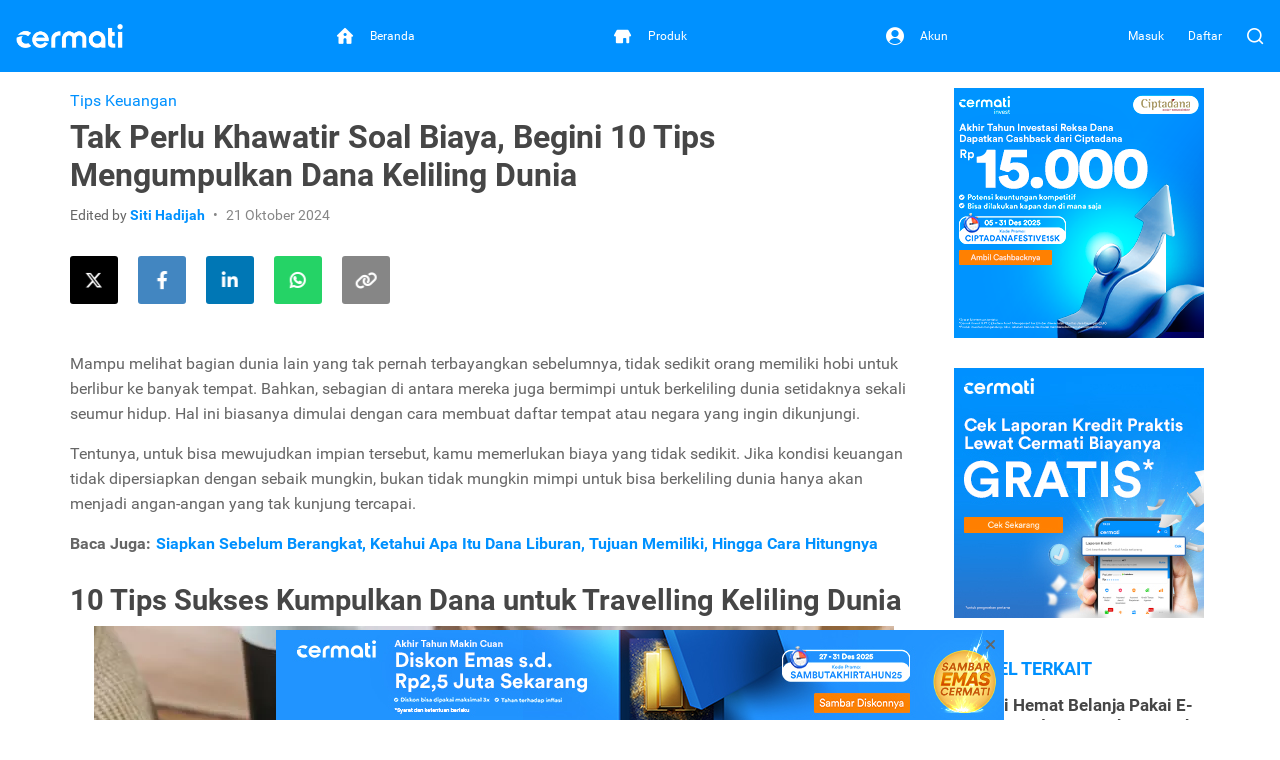

--- FILE ---
content_type: text/html; charset=utf-8
request_url: https://www.cermati.com/artikel/keliling-dunia
body_size: 20970
content:
<!DOCTYPE html>
<html lang="id">
  <head>
    <link rel="preconnect" href="https://www.googletagmanager.com">
    <link rel="dns-prefetch" href="//www.googletagmanager.com">
    <link rel="dns-prefetch" href="//image.cermati.com">
    <link rel="manifest" href="/manifest.json">
    <link rel="manifest" href="/mo-engage-integration.json">
    <link rel="preconnect" href="https://static.cermati.com">
    <link rel="dns-prefetch" href="//static.cermati.com">

    <meta charset="utf-8">
    <meta http-equiv="Content-Language" content="id">
    <meta content="notranslate" name="google">
    <meta name="google-play-app" content="app-id=com.cermati.app">
    
        <meta name="viewport" content="width=device-width, initial-scale=1.0, maximum-scale=5, minimum-scale=1, user-scalable=1">
    
      <title>Tak Perlu Khawatir Soal Biaya, Begini 10 Tips Mengumpulkan Dana Keliling Dunia - Cermati.com</title>
      <meta name="title" content="Tak Perlu Khawatir Soal Biaya, Begini 10 Tips Mengumpulkan Dana Keliling Dunia - Cermati.com">
      <meta property="og:title" content="Tak Perlu Khawatir Soal Biaya, Begini 10 Tips Mengumpulkan Dana Keliling Dunia - Cermati.com">
      <meta name="twitter:title" content="Tak Perlu Khawatir Soal Biaya, Begini 10 Tips Mengumpulkan Dana Keliling Dunia - Cermati.com">
    
      <meta name="description" content="Jika kamu ingin tahu bagaimana caranya, simak 10 tips mengumpulkan dana untuk keliling dunia yang realistis dicapai berikut ini. ">
      <meta property="og:description" content="Jika kamu ingin tahu bagaimana caranya, simak 10 tips mengumpulkan dana untuk keliling dunia yang realistis dicapai berikut ini. ">
      <meta name="twitter:description" content="Jika kamu ingin tahu bagaimana caranya, simak 10 tips mengumpulkan dana untuk keliling dunia yang realistis dicapai berikut ini. ">
    
      <link rel="canonical" href="https://www.cermati.com/artikel/keliling-dunia">
      <meta property="og:url" content="https://www.cermati.com/artikel/keliling-dunia">
      <meta property="twitter:url" content="https://www.cermati.com/artikel/keliling-dunia">
    
      <link rel="amphtml" href="https://www.cermati.com/artikel/amp/keliling-dunia">
    
      <meta name="robots" content="all">
    
    <!-- Twitter Meta Tags -->
    <meta name="twitter:card" content="summary_large_image">
    <meta property="twitter:domain" content="cermati.com">
    
      <meta property="fb:app_id" content="537424836629881">
      <meta property="og:type" content="website">
    
      <meta property="fb:app_id" content="1570557723160952">
      <meta property="og:url" content="https://www.cermati.com/artikel/keliling-dunia">
      <meta property="og:type" content="article">
      <meta property="og:title" content="Tak Perlu Khawatir Soal Biaya, Begini 10 Tips Mengumpulkan Dana Keliling Dunia - Cermati.com">
      <meta property="og:description" content="Jika kamu ingin tahu bagaimana caranya, simak 10 tips mengumpulkan dana untuk keliling dunia yang realistis dicapai berikut ini. ">
    
      <meta property="og:image" content="https://image.cermati.com/w_320,h_240,c_fit,q_70,f_jpg/v1690024876/qk6por7ztldr4z68jdzm.jpg">
      <meta name="twitter:image" content="https://image.cermati.com/w_320,h_240,c_fit,q_70,f_jpg/v1690024876/qk6por7ztldr4z68jdzm.jpg">
    
    
    <meta name="theme-color" content="#0091ff">
    <meta name="msapplication-navbutton-color" content="#0091ff">
    <meta name="apple-mobile-web-app-capable" content="yes">
    <meta name="apple-mobile-web-app-status-bar-style" content="black-translucent">
    
        <link rel="shortcut icon" href="https://static.cermati.com/static/favicon-new.ico" type="image/x-icon">
        <link rel="apple-touch-icon" sizes="57x57" href="https://static.cermati.com/static/apple-touch-icon-57x57.png">
        <link rel="apple-touch-icon" sizes="114x114" href="https://static.cermati.com/static/apple-touch-icon-114x114.png">
        <link rel="apple-touch-icon" sizes="72x72" href="https://static.cermati.com/static/apple-touch-icon-72x72.png">
        <link rel="apple-touch-icon" sizes="144x144" href="https://static.cermati.com/static/apple-touch-icon-144x144.png">
        <link rel="apple-touch-icon" sizes="60x60" href="https://static.cermati.com/static/apple-touch-icon-60x60.png">
        <link rel="apple-touch-icon" sizes="120x120" href="https://static.cermati.com/static/apple-touch-icon-120x120.png">
        <link rel="apple-touch-icon" sizes="76x76" href="https://static.cermati.com/static/apple-touch-icon-76x76.png">
        <link rel="apple-touch-icon" sizes="152x152" href="https://static.cermati.com/static/apple-touch-icon-152x152.png">
        <link rel="apple-touch-icon" sizes="180x180" href="https://static.cermati.com/static/apple-touch-icon-180x180.png">
        <link rel="icon" type="image/png" href="https://static.cermati.com/static/favicon-new-192x192.png" sizes="192x192">
        <link rel="icon" type="image/png" href="https://static.cermati.com/static/favicon-new-160x160.png" sizes="160x160">
        <link rel="icon" type="image/png" href="https://static.cermati.com/static/favicon-new-96x96.png" sizes="96x96">
        <link rel="icon" type="image/png" href="https://static.cermati.com/static/favicon-new-16x16.png" sizes="16x16">
        <link rel="icon" type="image/png" href="https://static.cermati.com/static/favicon-new-32x32.png" sizes="32x32">
        <meta name="msapplication-TileColor" content="#da532c">
        <meta name="msapplication-TileImage" content="https://static.cermati.com/static/mstile-144x144.png">
    
    
    <!--[if lt IE 9]>
      <script src="https://static.cermati.com/static/js/plugins/html5shiv/html5shiv.js" />
      <script src="https://static.cermati.com/static/js/plugins/respond/respond.js" />
    <![endif]-->
    
    <link rel="stylesheet" href="https://static.cermati.com/static/dist/styles/vendor/common/71f8352e109e4250b1a8bea688f02b181375e185-vendor.min.css">
    
    
      <link rel="stylesheet" href="https://static.cermati.com/static/dist/styles/market-place/98ac6501a2c6628119cce97af0d8cb6635bdc5d9-main.min.css">
    
    
    
    
        <link rel="preload" as="script" href="https://static.cermati.com/static/dist/js/54a57e785d1681c7c868.js">
        <link rel="preload" as="script" href="https://static.cermati.com/static/dist/js/2ed2cc87c15c465e8ec1.js">
        <link rel="preload" as="script" href="https://static.cermati.com/static/dist/js/e8e01fb326e70eb86944.js">
        <link rel="preload" as="script" href="https://static.cermati.com/static/dist/js/e81f7d50c6d0aac82672.js">
        <link rel="preload" as="script" href="https://static.cermati.com/static/dist/js/e05c46d4866303224a96.js">
        <link rel="preload" as="script" href="https://static.cermati.com/static/dist/js/cd3b05bb83615f47eac6.js">
        <link rel="preload" as="script" href="https://static.cermati.com/static/dist/js/d53bc34b62ca21cf13ad.js">
        <link rel="preload" as="script" href="https://static.cermati.com/static/dist/js/3895cf540e44dfa08809.js">
        <link rel="preload" as="script" href="https://static.cermati.com/static/dist/js/b0175f28e9f4b5e50b0d.js">
        <link rel="preload" as="script" href="https://static.cermati.com/static/dist/js/79da8d5c9cba03501ef6.js">
        <link rel="preload" as="script" href="https://static.cermati.com/static/dist/js/7806853bc9a50fe13acd.js">
        <link rel="preload" as="script" href="https://static.cermati.com/static/dist/js/c16e7704dc248d92ef78.js">
        <link rel="preload" as="script" href="https://static.cermati.com/static/dist/js/4cab34ee4ec5f9d207cb.js">
        <link rel="preload" as="script" href="https://static.cermati.com/static/dist/js/4a5ec3c7a1b6c4dfb1b1.js">
  </head>
  <body class="       ">
      <script type="text/javascript">
    
        window.dataLayer = window.dataLayer || [];
        var commonDataLayer = {"sessionId":"aqw-4EQZDkKAeY3LdmGsDI2Aao_VlWQl","isMobileApp":false,"device":{"category":"d"}};
    
        if (Object.keys(commonDataLayer).length) {
          // Common tag layer is a tag layer that is set for common use across all pages,
          // e.g. tracking user
          window.dataLayer.push(commonDataLayer);
        }
    
        window.dataLayer.push({"pageType":"article","articlePageType":"article.detail","articleCategory":"Tips Keuangan"});
      </script>
    
      <script>
        const tagManagerCallback = () => {
          (function (w, d, s, l, i) {
            w[l] = w[l] || [];
            w[l].push({
              'gtm.start': new Date().getTime(), event: 'gtm.js'
            });
            var f = d.getElementsByTagName(s)[0],
              j = d.createElement(s), dl = l != 'dataLayer' ? '&l=' + l : '';
            j.defer = true;
            j.src = '//www.googletagmanager.com/gtm.js?id=' + i + dl;
            f.parentNode.insertBefore(j, f);
          })(window, document, 'script', 'dataLayer', 'GTM-WWQVMH');
        };
    
        if ('requestIdleCallback' in window) {
          window.requestIdleCallback(tagManagerCallback);
        } else {
          tagManagerCallback();
        }
      </script>
    
      <script type="application/ld+json">
      {
        "@context": "http://schema.org",
        "@type": "WebSite",
        "name": "Cermati.com",
        "url": "https://www.cermati.com/",
        "potentialAction": {
          "@type": "SearchAction",
          "target": "https://www.cermati.com/cari?term={search_term_string}",
          "query-input": "required name=search_term_string"
        },
        "about" : {
          "@type" : "Organization",
          "name": "Cermati.com",
          "logo": "https://static.cermati.com/favicon-new-192x192.png",
          "contactPoint" : {
            "@type" : "ContactPoint",
            "telephone": "+62-21-2256-1888",
            "contactType": "customer service"
          },
          "sameAs" : [
            "https://www.facebook.com/cermati/",
            "https://www.instagram.com/cermati",
            "https://linkedin.com/company/cermati",
            "https://twitter.com/cermati_ID"
          ],
          "url": "https://www.cermati.com/"
        }
      }
      </script>
      <noscript>
        <iframe src="//www.googletagmanager.com/ns.html?id=GTM-WWQVMH" height="0" width="0" style="display:none;visibility:hidden"></iframe>
      </noscript>

      <div id="fb-root"></div>
      <script>(function(d, s, id) {
        var js, fjs = d.getElementsByTagName(s)[0];
        if (d.getElementById(id)) return;
        js = d.createElement(s); js.id = id;
        js.src = 'https://connect.facebook.net/id_ID/sdk.js#xfbml=1&version=v2.11&appId=537424836629881&autoLogAppEvents=1';
        fjs.parentNode.insertBefore(js, fjs);
      }(document, 'script', 'facebook-jssdk'));</script>
    <div class="content-body ">
        <header id="header" class="header header--desktop"> <!-- Header Desktop -->
          <div class="header__content">
            <!-- Logo and SuggestToApp -->
            <div class="header__branding">
              <a href="/">
                
          <picture width="107" height="24" class="defer-img">
            <source type="image/webp" srcset="https://static.cermati.com/static/dist/images/transparent-img.png" data-src="https://static.cermati.com/static/dist/images/logo/cermati-logo-white.webp">
            <img src="https://static.cermati.com/static/dist/images/transparent-img.png" alt="loader" width="107" height="24" data-src="https://static.cermati.com/static/dist/images/logo/cermati-logo-white.png" data-alt="Cermati">
          </picture>
        
              </a>
        
            </div>
            <!-- End of Logo and SuggestToApp -->
        
            <!-- Main Navigation Menu -->
            <div class="header__navigation">
              <div class="header__nav"> <!-- Top Navbar for larger screens -->
                  <a href="https://www.cermati.com/app/" data-button-name="home-navbar">
                    <div class="header__nav-item " id="top-beranda-logo">
                      <div class="header__nav-item-icon">
                        <i class="ce-house"></i>
                      </div>
                      <div class="header__nav-item-title">Beranda</div>
                    </div>
                  </a>
                  <a href="https://www.cermati.com/app/products" data-button-name="product-navbar">
                    <div class="header__nav-item " id="top-produk-logo">
                      <div class="header__nav-item-icon">
                        <i class="ce-ruko"></i>
                      </div>
                      <div class="header__nav-item-title">Produk</div>
                    </div>
                  </a>
                  <a href="https://www.cermati.com/app/me" data-button-name="account-navbar">
                    <div class="header__nav-item " id="top-akun-logo">
                      <div class="header__nav-item-icon">
                        <i class="ce-user-circle"></i>
                      </div>
                      <div class="header__nav-item-title">Akun</div>
                    </div>
                  </a>
              </div>
            </div>
            <!-- End Of Main Navigation Menu -->
        
            <!-- Right-side Menu -->
            <div class="header__actions">
                <!-- Not Logged In Menu -->
                    <a href="https://www.cermati.com/app/signin?target=%2Fartikel%2Fkeliling-dunia" class="header__link text visible-lg">
                      Masuk
                    </a>
                    <a href="https://www.cermati.com/app/gabung?target=%2Fartikel%2Fkeliling-dunia" class="header__link text visible-lg">
                      Daftar
                    </a>
                    <a href="https://www.cermati.com/app/signin?target=%2Fartikel%2Fkeliling-dunia" class="header__link icon hidden-lg">
                      <div class="header__button">
                        <i class="ce-login"></i>
                      </div>
                    </a>
                <!-- End Of Not Logged In Menu -->
        
              <!-- Search CTA -->
              <div id="search-cta" class="header__search-button">
                <i class="ce-magnifying-glass"></i>
              </div>
              
              <!-- Search Box Expanded -->
              <div id="search-box" class="search">
                <form action="/cari" id="search-form" class="search__form" target="_top">
                  <button id="search-submit-btn" class="search__button" aria-label="Search" type="submit">
                    <i class="ce-magnifying-glass"></i>
                  </button>
              
                  <input required="required" type="text" name="term" id="search-input" class="search__input form-control" value="" maxlength="100" placeholder="Cari di Cermati.com">
              
                  <button id="search-close-btn" class="search__button" aria-label="Close" name="reset" type="reset">
                    <i class="ce-cross"></i>
                  </button>
                </form>
              </div>    </div> <!-- End of Header Actions -->
          </div> <!-- End of Header Content -->
        </header> <!-- End of Header Desktop -->
        
          <header id="header-mobile" class="header header--mobile"> <!-- Header Mobile -->
            <div class="header__content">
                <a class="header__navigation" href="https://www.cermati.com/app/" data-button-name="home-navbar" id="bottom-beranda-logo">
                  <div class="header__navigation-icon">
                    <i class="ce-house"></i>
        
                  </div>
                  <div class="header__navigation-title">Beranda</div>
                </a>
                <a class="header__navigation" href="https://www.cermati.com/app/products" data-button-name="product-navbar" id="bottom-produk-logo">
                  <div class="header__navigation-icon">
                    <i class="ce-ruko"></i>
        
                  </div>
                  <div class="header__navigation-title">Produk</div>
                </a>
                <a class="header__navigation" href="https://www.cermati.com/app/me" data-button-name="account-navbar" id="bottom-akun-logo">
                  <div class="header__navigation-icon">
                    <i class="ce-user-circle"></i>
        
                  </div>
                  <div class="header__navigation-title">Akun</div>
                </a>
            </div>
          </header> <!-- End of Header Mobile -->

      <div id="body" class="page-article">


        <div class="container content">

  <div class="row">
    <div class="col-lg-9 md-margin-bottom-40">
      <section class="post-content" itemscope="" itemtype="http://schema.org/Article">
        <div itemscope="" itemtype="http://schema.org/BreadcrumbList">
              <div itemprop="itemListElement" itemscope="" itemtype="http://schema.org/ListItem">
                <meta itemprop="item" content="https://www.cermati.com/">
                <meta itemprop="name" content="Beranda">
                <meta itemprop="position" content="1">
              </div>
              <div itemprop="itemListElement" itemscope="" itemtype="http://schema.org/ListItem">
                <meta itemprop="item" content="https://www.cermati.com/artikel">
                <meta itemprop="name" content="Artikel dan Tips">
                <meta itemprop="position" content="2">
              </div>
              <div itemprop="itemListElement" itemscope="" itemtype="http://schema.org/ListItem">
                <meta itemprop="item" content="https://www.cermati.com/artikel/kategori/tips-keuangan">
                <meta itemprop="name" content="Tips Keuangan">
                <meta itemprop="position" content="3">
              </div>
        </div>
      
          <div class="post-category">
            
            <a href="https://www.cermati.com/artikel/kategori/tips-keuangan">Tips Keuangan</a>
          </div>
      
        <h1 class="post-title" itemprop="headline">Tak Perlu Khawatir Soal Biaya, Begini 10 Tips Mengumpulkan Dana Keliling Dunia</h1>
      
        <div itemprop="publisher" itemscope="" itemtype="https://schema.org/Organization">
          <meta itemprop="name" content="Cermati">
            <div itemprop="logo" itemscope="" itemtype="https://schema.org/ImageObject">
              <meta itemprop="url" content="https://static.cermati.com/static/dist/images/logo/cermati.png">
              <meta itemprop="width" content="600">
              <meta itemprop="height" content="60">
          </div>
        </div>
      
        <div class="post-info">
          <span class="post-author">
            Edited by
            <span class="author-name" itemprop="author" itemscope="" itemtype="http://schema.org/Person">
              <a itemprop="url" href="https://www.cermati.com">
                <span itemprop="name">Siti Hadijah</span>
              </a>
            </span>
          </span>
      
          <span class="post-date">
            <span data-datetime="2024-10-21" itemprop="datePublished" content="2024-10-21">
              21 Oktober 2024
            </span>
          </span>
      
          <meta itemprop="dateModified" content="2024-10-21">
          <meta itemscope="" itemprop="mainEntityOfPage" itemtype="https://schema.org/WebPage" itemid="https://www.cermati.com/artikel">
      
          <div itemprop="image" itemscope="" itemtype="https://schema.org/ImageObject">
            <meta itemprop="url" content="https://image.cermati.com/c_fit,h_240,w_320/qk6por7ztldr4z68jdzm">
            <meta itemprop="width" content="320">
            <meta itemprop="height" content="240">
          </div>
      
          <meta itemprop="description" content="Jika kamu ingin tahu bagaimana caranya, simak 10 tips mengumpulkan dana untuk keliling dunia yang realistis dicapai berikut ini. ">
        </div>
      
        <div class="margin-bottom-40">
          <div class="social-share">
            <span class="sharing-icon">
              <a class="btn-track link twitter" data-button-name="twitter-share-button-desktop" data-item="https://www.cermati.com/artikel/keliling-dunia" href="https://twitter.com/intent/tweet?url=https://www.cermati.com/artikel/keliling-dunia&quot;" rel="nofollow noreferrer noopener" target="_blank" aria-label="Share this article on Twitter">
                <i class="fab fa-fw fa-x-twitter icon"></i>
              </a>
            </span>
          
            <span class="sharing-icon">
              <a class="btn-track link facebook" data-button-name="facebook-share-button-desktop" data-item="https://www.cermati.com/artikel/keliling-dunia" href="https://www.facebook.com/sharer/sharer.php?u=https://www.cermati.com/artikel/keliling-dunia" rel="nofollow noreferrer noopener" target="_blank" aria-label="Share this article on Facebook">
                <i class="fab fa-fw fa-facebook-f icon"></i>
              </a>
            </span>
          
            <span class="sharing-icon">
              <a class="btn-track link linkedin" data-button-name="linkedin-share-button-desktop" data-item="https://www.cermati.com/artikel/keliling-dunia" href="https://www.linkedin.com/shareArticle?url=https://www.cermati.com/artikel/keliling-dunia" rel="nofollow noreferrer noopener" target="_blank" aria-label="Share this article on LinkedIn">
                <i class="fab fa-fw fa-linkedin-in icon"></i>
              </a>
            </span>
          
            <span class="sharing-icon">
              <a class="btn-track link whatsapp" data-button-name="whatsapp-share-button-desktop" data-item="https://www.cermati.com/artikel/keliling-dunia" href="https://wa.me/?text=https://www.cermati.com/artikel/keliling-dunia" rel="nofollow noreferrer noopener" target="_blank" aria-label="Share this article using WhatsApp">
                <i class="fab fa-fw fa-whatsapp icon"></i>
              </a>
            </span>
          
            <span class="sharing-icon">
              <span class="btn-track link copy" data-button-name="copy-share-button-desktop" data-url="https://www.cermati.com/artikel/keliling-dunia">
                <i class="fas fa-fw fa-link icon"></i>
          
                <span class="copy-popup">
                  URL telah disalin
                </span>
              </span>
            </span>
          </div>  </div>
      
        <article itemprop="articleBody" class="margin-bottom-20">
          <div id="parent-node"><p><span style="font-weight: 400;">Mampu melihat bagian dunia lain yang tak pernah terbayangkan sebelumnya, tidak sedikit orang memiliki hobi untuk berlibur ke banyak tempat. Bahkan, sebagian di antara mereka juga bermimpi untuk berkeliling dunia setidaknya sekali seumur hidup. Hal ini biasanya dimulai dengan cara membuat daftar tempat atau negara yang ingin dikunjungi.&#xA0;</span></p>
      <p><span style="font-weight: 400;">Tentunya, untuk bisa mewujudkan impian tersebut, kamu memerlukan biaya yang tidak sedikit. Jika kondisi keuangan tidak dipersiapkan dengan sebaik mungkin, bukan tidak mungkin mimpi untuk bisa berkeliling dunia hanya akan menjadi angan-angan yang tak kunjung tercapai.&#xA0;</span></p>
      <p><strong>Baca Juga:&#x200A;&#xA0;<a title="Siapkan Sebelum Berangkat, Ketahui Apa Itu Dana Liburan, Tujuan Memiliki, Hingga Cara Hitungnya" href="https://www.cermati.com/artikel/dana-liburan" target="_blank">Siapkan Sebelum Berangkat, Ketahui Apa Itu Dana Liburan, Tujuan Memiliki, Hingga Cara Hitungnya</a></strong></p>
      <h2><strong>10 Tips Sukses Kumpulkan Dana untuk Travelling Keliling Dunia</strong></h2>
      <p style="text-align: center;"><strong>
          <picture class="defer-img">
            <source type="image/webp" srcset="https://static.cermati.com/static/dist/images/transparent-img.png" data-src="https://image.cermati.com/q_70/bfghjcvpytf2ziqfnmvq.webp">
            <img src="https://static.cermati.com/static/dist/images/transparent-img.png" alt="loader" data-src="https://image.cermati.com/q_70/bfghjcvpytf2ziqfnmvq" data-alt="anggaran liburan keliling dunia">
          </picture>
        </strong></p>
      <p><span style="font-weight: 400;">Siapa saja bisa kok mewujudkan impiannya keliling dunia dengan mengetahui cara yang optimal dalam mengumpulkan dananya. Nah, jika kamu ingin tahu bagaimana caranya, simak 10 tips mengumpulkan dana untuk keliling dunia yang realistis dicapai berikut ini.&#xA0;</span></p><div class="margin-top-30 margin-bottom-30 visible-xs text-center"><a class="btn-track d-block" href="https://cermati.onelink.me/2tzR/digigoldartc?utm_content=keliling-dunia-ads&amp;utm_source=article" target="_blank" rel="nofollow noopener" data-button-name="articles-middle-1" data-item="promo-treasuryxcermati-des-2025-mobile"> 
          <picture class="defer-img">
            <source type="image/webp" srcset="https://static.cermati.com/static/dist/images/transparent-img.png" data-src="https://image.cermati.com/directus/ab68e12e-709a-4b3b-86ae-ed40e98d9249?.webp">
            <img src="https://static.cermati.com/static/dist/images/transparent-img.png" alt="loader" data-src="https://image.cermati.com/directus/ab68e12e-709a-4b3b-86ae-ed40e98d9249?" data-alt="Promo Cermati x Treasury">
          </picture>
        </a></div>
      <h3><strong><strong>1. Kuatkan Tekad dan Niat</strong></strong></h3>
      <p><span style="font-weight: 400;">Tidak bisa dibantah jika biaya untuk bisa keliling dunia memang cukup besar, bahkan cenderung sulit dijangkau bagi sebagian orang. Oleh karena itu, jika berencana untuk mewujudkan impian tersebut, kamu harus lebih dulu memiliki niat dan tekad yang kuat. Dengan begitu, kamu mempunyai pondasi yang kuat agar terus berusaha meraih mimpi berkunjung ke banyak negara dengan menyisihkan penghasilan secara rutin seiring waktu.&#xA0;</span></p>
      <h3><strong><strong>2. Susun Alokasi Pos Keuangan</strong></strong></h3>
      <p><span style="font-weight: 400;">Tidak hanya menguatkan niat dan tekad, kamu juga perlu memiliki strategi yang tepat agar bisa merealisasikan mimpi berkeliling dunia. Salah satunya adalah dengan menyusun alokasi pos keuangan secara akurat menyesuaikan kebutuhan dan kondisi finansial.&#xA0;</span></p>
      <p><span style="font-weight: 400;">Biasanya, pos keuangan yang wajib dimiliki oleh setiap orang adalah kebutuhan pokok, hiburan, dan menabung serta investasi. Persentase pembagian pos keuangan tersebut pun beragam, misalnya, 50 persen untuk kebutuhan pokok, 30 persen untuk hiburan, dan 20 persen untuk tabungan serta investasi. Nah, tabungan untuk liburan berkeliling dunia ini termasuk pada pos keuangan hiburan.&#xA0;</span></p><div class="margin-top-30 margin-bottom-30 visible-xs text-center"><a class="btn-track d-block" href="https://cermati.onelink.me/2tzR/digigoldartc?utm_content=keliling-dunia-ads&amp;utm_source=article" target="_blank" rel="nofollow noopener" data-button-name="articles-middle-2" data-item="promo-emas-digital-treasury-diskon-des-2025-mobile"> 
          <picture class="defer-img">
            <source type="image/webp" srcset="https://static.cermati.com/static/dist/images/transparent-img.png" data-src="https://image.cermati.com/directus/eb89d16e-0e3d-4509-86ab-2e86807d430b?.webp">
            <img src="https://static.cermati.com/static/dist/images/transparent-img.png" alt="loader" data-src="https://image.cermati.com/directus/eb89d16e-0e3d-4509-86ab-2e86807d430b?" data-alt="Promo Cermati x Treasury Diskon">
          </picture>
        </a></div>
      <p><span style="font-weight: 400;">Sehingga, ketika hari gajian tiba, langsung alokasikan 30 persen dari penghasilan untuk mengisi pos keuangan ini. Dengan begitu, keinginan untuk berkeliling dunia bisa terwujud cepat atau lambat.&#xA0;</span></p>
      <h3><strong><strong>3. Jadikan<span>&#xA0;</span></strong><strong><em>Budget<span>&#xA0;</span></em></strong><strong>Keliling Dunia Sebagai Tujuan Finansial</strong></strong></h3>
      <p><span style="font-weight: 400;">Tips lainnya, jadikan<span>&#xA0;</span></span><em><span style="font-weight: 400;">budget<span>&#xA0;</span></span></em><span style="font-weight: 400;">berkeliling dunia ini sebagai tujuan finansial. Hal ini mampu membantumu untuk lebih terarah dalam mencapainya, sekaligus memiliki acuan yang jelas untuk bisa meraihnya.</span></p>
      <p><span style="font-weight: 400;">Misalnya, kamu bisa memperkirakan<span>&#xA0;</span></span><em><span style="font-weight: 400;">budget<span>&#xA0;</span></span></em><span style="font-weight: 400;">keliling dunia ini sebesar 120 juta, di mana harus terkumpul dalam jangka waktu 5 tahun. Sehingga, dalam perkiraan tersebut, artinya ada waktu sekitar 60 bulan untuk mengumpulkan uang 120 juta yang bisa diraih dengan rutin menabung sebesar 2 juta tiap bulan.</span></p>
      <p><span style="font-weight: 400;">Jika ingin terwujud lebih cepat, kamu hanya perlu menyesuaikan jumlah dana yang bisa ditabung tiap bulan, atau menyesuaikan jumlah uang yang harus terkumpul.</span></p><div class="margin-top-30 margin-bottom-30 visible-xs text-center"><a class="btn-track d-block" href="https://www.cermati.com/promo/reksa-dana-ciptadanafestive15k?utm_content=keliling-dunia-ads&amp;utm_source=article" target="_blank" rel="noopener" data-button-name="articles-side-1" data-item="promo-ciptadana-mobile"> 
          <picture class="defer-img">
            <source type="image/webp" srcset="https://static.cermati.com/static/dist/images/transparent-img.png" data-src="https://image.cermati.com/directus/7753dd82-12d0-4e2a-b5ac-fb696ae1f27e?.webp">
            <img src="https://static.cermati.com/static/dist/images/transparent-img.png" alt="loader" data-src="https://image.cermati.com/directus/7753dd82-12d0-4e2a-b5ac-fb696ae1f27e?" data-alt="Promo Ciptadana">
          </picture>
        </a></div>
      <cermati data-banner="reksa-dana-button"><p><span>Bingung cari investasi reksa dana yang aman dan menguntungkan? Cermati solusinya!</span></p>
      <p><a class="btn btn-action btn-xs-full btn-track" href="https://invest.cermati.com/?network=pages&amp;campaignid=button_article_pages&amp;utm_source=article&amp;utm_medium=button&amp;utm_campaign=button_article_pages&amp;utm_content=keliling-dunia-button" target="_blank" rel="noopener" data-button-name="compare-reksa-dana" data-item="button-compare-reksa-dana">Mulai Berinvestasi&#xA0;Sekarang!<span>&#xA0;</span><em class="padding-left-5 fa fa-chevron-right">&#xA0;</em></a></p></cermati>
      <h3><strong><strong>4. Pilih Investasi Sebagai Sarana Menabung</strong></strong></h3><div class="margin-top-40 margin-bottom-40 hidden-xs text-center"><a class="btn-track d-block" href="https://cermati.onelink.me/2tzR/digigoldartc?utm_content=keliling-dunia-ads&amp;utm_source=article" target="_blank" rel="nofollow noopener" data-button-name="articles-middle-1" data-item="promo-treasuryxcermati-des-2025-desktop"> 
          <picture class="defer-img">
            <source type="image/webp" srcset="https://static.cermati.com/static/dist/images/transparent-img.png" data-src="https://image.cermati.com/directus/4465fdba-a8b5-47ab-836c-b0dd80ef6c80?.webp">
            <img src="https://static.cermati.com/static/dist/images/transparent-img.png" alt="loader" data-src="https://image.cermati.com/directus/4465fdba-a8b5-47ab-836c-b0dd80ef6c80?" data-alt="Promo Cermati x Treasury">
          </picture>
        </a></div>
      <p><span style="font-weight: 400;">Nominal dana untuk liburan keliling dunia memang sangat banyak. Jika dikumpulkan dengan cara tradisional, dalam hal ini sekadar menabung di rekening bank, waktu yang dibutuhkan untuk mewujudkannya bisa jadi terlampau panjang. Nah, agar lebih optimal dan efisien,&#xA0;<a title="manfaatkan investasi" href="https://www.cermati.com/reksadana" target="_blank">manfaatkan investasi</a><span>&#xA0;</span>sebagai sarana mengumpulkan dana keliling dunia.&#xA0;</span></p>
      <p><span style="font-weight: 400;">Mengapa investasi? Jawabannya jelas karena dana yang terkumpul dan tersimpan di dalamnya bisa terus berkembang seiring waktu sehingga membuat beban menabung menjadi jauh lebih ringan. Tidak hanya itu, investasi juga bisa menjadi solusi untuk mengatasi risiko inflasi yang dapat menjadikan<span>&#xA0;</span></span><em><span style="font-weight: 400;">budget<span>&#xA0;</span></span></em><span style="font-weight: 400;">liburan keliling dunia terus membengkak seiring waktu.&#xA0;</span></p>
      <p><strong>Baca Juga:&#xA0;<a title="Liburan Pakai Investasi Reksa Dana? Ini Tipsnya" href="https://www.cermati.com/artikel/liburan-pakai-investasi-reksa-dana-ini-tipsnya" target="_blank">Liburan Pakai Investasi Reksa Dana? Ini Tipsnya</a></strong></p><div class="margin-top-30 margin-bottom-30 visible-xs text-center"><a class="btn-track d-block" href="https://cermati.onelink.me/2tzR/laporankreditartikel?utm_content=keliling-dunia-ads&amp;utm_source=article" target="_blank" rel="noopener" data-button-name="articles-side-2" data-item="laporan-kredit-mobile"> 
          <picture class="defer-img">
            <source type="image/webp" srcset="https://static.cermati.com/static/dist/images/transparent-img.png" data-src="https://image.cermati.com/directus/ec80aea3-098b-489d-b242-ef683588743c?.webp">
            <img src="https://static.cermati.com/static/dist/images/transparent-img.png" alt="loader" data-src="https://image.cermati.com/directus/ec80aea3-098b-489d-b242-ef683588743c?" data-alt="Laporan Kredit">
          </picture>
        </a></div>
      <h3><strong><strong>5. Tanam Modal Sesuai Profil Risiko</strong></strong></h3>
      <p><span style="font-weight: 400;">Investasi memang bisa menjadi solusi untuk mewujudkan rencana liburan keliling dunia dan mengumpulkan dananya dengan lebih cepat. Meski begitu, investasi juga memiliki risiko yang perlu diantisipasi dengan cara menyesuaikan instrumen yang dipilih dengan profil investor.&#xA0;</span></p>
      <p><span style="font-weight: 400;">Misalnya, jika kamu mempunyai profil risiko konservatif, alokasikan mayoritas modal investasi di instrumen rendah risiko, seperti&#xA0;<a title="reksa dana pasar uang" href="https://www.cermati.com/reksadana/pasar-uang" target="_blank">reksa dana pasar uang</a><span>&#xA0;</span>dan deposito. Di sisi lain, dengan profil risiko agresif dan tujuan investasi jangka panjang, menanam modal di reksa dana saham bisa menjadi pilihan yang ideal. Yang terpenting, usahakan untuk terus menambah pengetahuan dan pengalaman investasi agar mampu meminimalkan risiko sekaligus memaksimalkan peluang imbal hasilnya.&#xA0;&#xA0;</span></p>
      <h3><strong><strong>6. Tentukan Nominal Dana yang Disisihkan Tiap Bulan</strong></strong></h3>
      <p><span style="font-weight: 400;">Setelah mengetahui jumlah dana yang ingin dikumpulkan dan jangka waktunya, kamu tentu mengetahui berapa nominal dana yang harus disisihkan tiap bulannya. Sesuai contoh yang sudah dijelaskan sebelumnya, jika ingin mengumpulkan dana sebesar 120 juta selama 5 tahun, artinya setiap bulan harus bisa menyisihkan setidaknya 2 juta.&#xA0;</span></p><div class="margin-top-30 margin-bottom-30 visible-xs text-center"><a class="btn-track d-block" href="https://cermati.onelink.me/2tzR/cermatixtrivrewardprogram?utm_content=keliling-dunia-ads&amp;utm_source=article" target="_blank" rel="noopener" data-button-name="articles-side-3" data-item="crypto-mobile"> 
          <picture class="defer-img">
            <source type="image/webp" srcset="https://static.cermati.com/static/dist/images/transparent-img.png" data-src="https://image.cermati.com/directus/e95f6faa-0258-4b0b-b861-3b9fa52e7153?.webp">
            <img src="https://static.cermati.com/static/dist/images/transparent-img.png" alt="loader" data-src="https://image.cermati.com/directus/e95f6faa-0258-4b0b-b861-3b9fa52e7153?" data-alt="Crypto">
          </picture>
        </a></div>
      <p><span style="font-weight: 400;">Namun, dengan investasi, menyisihkan dana dengan nominal tersebut berpeluang memberikan dana tabungan keliling dunia yang lebih besar dalam jangka waktu yang sama, tergantung dari kinerja instrumen investasi yang dipilih. Karenanya, investasi dianjurkan menjadi sarana untuk mengumpulkan dana keliling dunia.&#xA0;</span></p>
      <h3><strong><strong>7. Jangan Remehkan Uang Receh</strong></strong></h3>
      <p><span style="font-weight: 400;">Ketika sedang dalam proses menabung, uang dengan nominal berapapun akan terasa sangat berharga. Hal ini berlaku pula pada uang receh yang jika dikumpulkan secara rutin dan konsisten bisa memberi dampak yang besar pada perkembangan tabunganmu.&#xA0;</span></p>
      <p><span style="font-weight: 400;">Misalnya, jika mampu mengumpulkan uang receh nominal 1000 tiap harinya, selama setahun kamu bisa mendapatkan 365 ribu. Akan jauh lebih besar lagi jika bisa menyisihkan lebih banyak recehan sisa kembalian berbelanja tiap harinya, seperti 2 ribu atau bahkan 5 ribu. Dalam setahun, bukan tidak mungkin kamu bisa mendapatkan tambahan uang tabungan hingga jutaan rupiah.</span></p><div class="margin-top-30 margin-bottom-30 visible-xs text-center"><a class="btn-track d-block" href="https://protect.cermati.com/asuransi-kesehatan-karyawan/?utm_source=article&amp;utm_medium=website&amp;utm_content=keliling-dunia-ads" target="_blank" rel="noopener" data-button-name="articles-side-4" data-item="asuransi-kesehatan-karyawan-side-mobile"> 
          <picture class="defer-img">
            <source type="image/webp" srcset="https://static.cermati.com/static/dist/images/transparent-img.png" data-src="https://image.cermati.com/q_70/km6esetbzarageku6qin.webp">
            <img src="https://static.cermati.com/static/dist/images/transparent-img.png" alt="loader" data-src="https://image.cermati.com/q_70/km6esetbzarageku6qin" data-alt="Asuransi Kesehatan Karyawan (Side)">
          </picture>
        </a></div>
      <h3><strong><strong>8. Perketat Pengeluaran dan Tambah Pemasukan</strong></strong></h3>
      <p><span style="font-weight: 400;">Tips yang tidak kalah pentingnya dilakukan guna meningkatkan peluang meraih impian keliling dunia adalah menjalankan gaya hidup yang lebih hemat. Usahakan untuk memperketat pengeluaran agar memiliki lebih banyak dana untuk disimpan sebagai tabungan keliling dunia.&#xA0;</span></p><div class="margin-top-40 margin-bottom-40 hidden-xs text-center"><a class="btn-track d-block" href="https://cermati.onelink.me/2tzR/digigoldartc?utm_content=keliling-dunia-ads&amp;utm_source=article" target="_blank" rel="nofollow noopener" data-button-name="articles-middle-2" data-item="promo-emas-digital-treasury-diskon-des-2025-desktop"> 
          <picture class="defer-img">
            <source type="image/webp" srcset="https://static.cermati.com/static/dist/images/transparent-img.png" data-src="https://image.cermati.com/directus/e7f7a35e-a739-4003-bc51-ea5b0ed44ba1?.webp">
            <img src="https://static.cermati.com/static/dist/images/transparent-img.png" alt="loader" data-src="https://image.cermati.com/directus/e7f7a35e-a739-4003-bc51-ea5b0ed44ba1?" data-alt="Promo Cermati x Treasury Diskon">
          </picture>
        </a></div>
      <p><span style="font-weight: 400;">Selain itu, bila memungkinkan, tambah sumber pemasukan dengan mencari kerja sampingan ataupun membuka bisnis kecil-kecilan. Jadi, kondisi keuangan pun menjadi lebih kuat untuk bisa mewujudkan impian berlibur ke negara tertentu yang ingin dikunjungi.&#xA0;</span></p>
      <p><strong>Baca Juga:&#x200A;&#xA0;<a title="10 Tips Siapkan Budget Oleh-Oleh saat Liburan agar Keuangan Tetap Terjaga" href="https://www.cermati.com/artikel/budget-oleh-oleh" target="_blank">10 Tips Siapkan Budget Oleh-Oleh saat Liburan agar Keuangan Tetap Terjaga</a></strong></p>
      <h3><strong>9. Sebar Momen Liburan dengan Menjadi<span>&#xA0;</span><em>Blogger<span>&#xA0;</span></em>atau<span>&#xA0;</span><em>Youtuber Traveler</em></strong></h3>
      <p><span style="font-weight: 400;">Jika kamu memiliki kemampuan dalam mengedit video, menulis, maupun<span>&#xA0;</span></span><em><span style="font-weight: 400;">public speaking,<span>&#xA0;</span></span></em><span style="font-weight: 400;">tidak ada salahnya untuk sekalian menjadi<span>&#xA0;</span></span><em><span style="font-weight: 400;">youtuber<span>&#xA0;</span></span></em><span style="font-weight: 400;">ataupun<span>&#xA0;</span></span><em><span style="font-weight: 400;">blogger<span>&#xA0;</span></span></em><span style="font-weight: 400;">di bidang<span>&#xA0;</span></span><em><span style="font-weight: 400;">traveling.<span>&#xA0;</span></span></em><span style="font-weight: 400;">Dengan cara ini, setiap aktivitas liburan di negara lain yang dilakukan mampu memberikan pundi-pundi rupiah dan bisa dijadikan modal untuk menjalani aktivitas liburan selanjutnya.</span></p><div class="margin-top-30 margin-bottom-30 visible-xs text-center"><a class="btn-track d-block" href="https://cermati.onelink.me/2tzR/vouchergameartc?utm_content=keliling-dunia-ads&amp;utm_source=article" target="_blank" rel="noopener" data-button-name="articles-side-5" data-item="voucher-game-mobile"> 
          <picture class="defer-img">
            <source type="image/webp" srcset="https://static.cermati.com/static/dist/images/transparent-img.png" data-src="https://image.cermati.com/directus/0ec0389b-c904-4c5b-912b-d0f3028ca367?.webp">
            <img src="https://static.cermati.com/static/dist/images/transparent-img.png" alt="loader" data-src="https://image.cermati.com/directus/0ec0389b-c904-4c5b-912b-d0f3028ca367?" data-alt="Voucher Game">
          </picture>
        </a></div>
      <p><span style="font-weight: 400;">Sebagai referensi, kamu bisa melihat bagaimana<span>&#xA0;</span></span><em><span style="font-weight: 400;">blogger<span>&#xA0;</span></span></em><span style="font-weight: 400;">atau<span>&#xA0;</span></span><em><span style="font-weight: 400;">youtuber traveler<span>&#xA0;</span></span></em><span style="font-weight: 400;">membagikan kontennya pada para<span>&#xA0;</span></span><em><span style="font-weight: 400;">subscriber.<span>&#xA0;</span></span></em><span style="font-weight: 400;">Yang terpenting, jika memilih langkah ini, pastikan untuk mampu membangun<span>&#xA0;</span></span><em><span style="font-weight: 400;">personal branding<span>&#xA0;</span></span></em><span style="font-weight: 400;">dan kemampuan<span>&#xA0;</span></span><em><span style="font-weight: 400;">influencer<span>&#xA0;</span></span></em><span style="font-weight: 400;">guna meningkatkan pemasukan darinya. Jika sukses menjalaninya, kamu bisa mendapatkan pemasukan yang cukup deras dengan menjadi<span>&#xA0;</span></span><em><span style="font-weight: 400;">blogger<span>&#xA0;</span></span></em><span style="font-weight: 400;">maupun<span>&#xA0;</span></span><em><span style="font-weight: 400;">youtuber traveler<span>&#xA0;</span></span></em><span style="font-weight: 400;">yang bisa menjadi modal berkeliling dunia selanjutnya.&#xA0;</span></p>
      <h3><strong><strong>10. Ingat Kembali Tujuan Keliling Dunia</strong></strong></h3>
      <p><span style="font-weight: 400;">Terkadang, niat untuk terus menabung dana berkeliling dunia terasa begitu berat dan sulit untuk bisa dilakukan. Sehingga, secara tidak sadar kemauan untuk menyisihkan uang lambat laun memudar hingga akhirnya terhenti di tengah jalan sebelum tujuan berkeliling dunia berhasil tercapai.&#xA0;</span></p>
      <p><span style="font-weight: 400;">Untuk menghindari hal tersebut, ingat kembali apa tujuan atau alasan ingin melakukan perjalanan ke banyak negara di belahan dunia lain. Tujuan dan alasan ini tentu beragam dan berbeda tiap orangnya.&#xA0;</span></p><div class="margin-top-30 margin-bottom-30 visible-xs text-center"><a class="btn-track d-block" href="https://cermati.onelink.me/2tzR/creditreportpackagearticle?utm_content=keliling-dunia-ads&amp;utm_source=article" target="_blank" rel="nofollow noopener" data-button-name="articles-side-6" data-item="paket-laporan-kredit-mobile">
          <picture class="defer-img">
            <source type="image/webp" srcset="https://static.cermati.com/static/dist/images/transparent-img.png" data-src="https://image.cermati.com/directus/151c00a8-ca78-4d05-9834-3bca8f3af07e?.webp">
            <img src="https://static.cermati.com/static/dist/images/transparent-img.png" alt="loader" data-src="https://image.cermati.com/directus/151c00a8-ca78-4d05-9834-3bca8f3af07e?" data-alt="Paket Laporan Kredit">
          </picture>
        </a></div>
      <p><span style="font-weight: 400;">Bisa jadi kamu ingin berkeliling dunia karena ingin mendapat pengalaman terhadap situasi, budaya, dan hal lain yang tak terduga. Selain itu, dengan keliling dunia, kamu juga bisa mendapatkan kesempatan untuk bertemu dengan banyak orang serta menghargai apa saja yang sudah dimiliki dan dirasakan selama ini.</span></p>
      <p><span style="font-weight: 400;">Alasan lain mengapa seseorang ingin melancong ke banyak negara adalah untuk memberi efek positif dalam jangka panjang agar tak menyesal karena sudah melakukan banyak hal selagi muda. Keliling dunia juga bisa menjadi kesempatan untuk menikmati petualangan baru yang berharga dan bisa teringat seumur hidup. Oleh karena itu, jika semangat untuk menabung dan mengumpulkan dana keliling dunia mulai memudar, ingat kembali tujuan dan alasan agar tekad kembali kuat.&#xA0;&#xA0;</span></p>
      <h2><strong>Mulai dari Langkah Kecil, Impian Keliling Dunia Pasti Bisa Terwujud</strong></h2>
      <p><span style="font-weight: 400;">Mimpi berkeliling dunia bagi kebanyakan orang mungkin terasa mustahil dan begitu sulit untuk bisa terwujud. Tapi, jika dimulai dengan langkah kecil yang konsisten seiring waktu, dijamin impian tersebut tidak akan menjadi isapan jempol belaka. Nah, agar meningkatkan peluangnya untuk terwujud, jangan tunda lagi untuk mengikuti 10 tips mengumpulkan dana keliling dunia yang telah dijelaskan di atas, ya!</span></p><div class="margin-top-30 margin-bottom-30 visible-xs text-center"><a class="btn-track d-block" href="https://cermati.onelink.me/2tzR/digigoldartc?utm_content=keliling-dunia-ads&amp;utm_source=article" target="_blank" rel="nofollow noopener" data-button-name="articles-side-7" data-item="emas-digital-new-user-mobile"> 
          <picture class="defer-img">
            <source type="image/webp" srcset="https://static.cermati.com/static/dist/images/transparent-img.png" data-src="https://image.cermati.com/directus/73ab09c5-35da-4bbf-a057-7400adbfb31b?.webp">
            <img src="https://static.cermati.com/static/dist/images/transparent-img.png" alt="loader" data-src="https://image.cermati.com/directus/73ab09c5-35da-4bbf-a057-7400adbfb31b?" data-alt="Promo Emas Digital">
          </picture>
        </a></div>
      <p><strong>Baca Juga:&#xA0;<a title="Tips Menyusun Budget Liburan Akhir Tahun agar Keuangan Tetap Aman" href="https://www.cermati.com/artikel/tips-menyusun-budget-liburan-akhir-tahun" target="_blank">Tips Menyusun Budget Liburan Akhir Tahun agar Keuangan Tetap Aman</a></strong></p>
      <cermati data-banner="reksa-dana-banner"><a href="https://invest.cermati.com/?network=pages&amp;3Bcampaignid=button_article_pages&amp;3Butm_source=article_pages&amp;3Butm_medium=button&amp;3Butm_campaign=button_article_pages&amp;utm_content=keliling-dunia-banner&amp;utm_source=article" class="btn-track" data-button-name="compare-reksa-dana" data-item="banner-compare-reksa-dana" target="_blank">
          <picture class="img-responsive hidden-xs hidden-sm defer-img">
            <source type="image/webp" srcset="https://static.cermati.com/static/dist/images/transparent-img.png" data-src="https://image.cermati.com/c_fit/ouaqbq3w8zg9jbn6sb2c.webp">
            <img src="https://static.cermati.com/static/dist/images/transparent-img.png" alt="loader" data-src="https://image.cermati.com/c_fit/ouaqbq3w8zg9jbn6sb2c" data-alt="desktop image">
          </picture>
        
          <picture class="img-responsive hidden-md hidden-lg defer-img">
            <source type="image/webp" srcset="https://static.cermati.com/static/dist/images/transparent-img.png" data-src="https://image.cermati.com/c_fit/qj7bwb9lqyd2hcnytccc.webp">
            <img src="https://static.cermati.com/static/dist/images/transparent-img.png" alt="loader" data-src="https://image.cermati.com/c_fit/qj7bwb9lqyd2hcnytccc" data-alt="mobile image">
          </picture>
        </a></cermati></div>
        </article>
      
      
      
      
        <div class="margin-bottom-40">
          <ul class="post-tags">
            <li>
              <a href="/artikel/tag/keliling-dunia-article">#KelilingDunia</a>
            </li>
            <li>
              <a href="/artikel/tag/dana-liburan-article">#DanaLiburan</a>
            </li>
            <li>
              <a href="/artikel/tag/biaya-liburan-article">#BiayaLiburan</a>
            </li>
          </ul>
        </div>
      
        <div class="margin-bottom-40">
          <div class="social-share">
            <span class="sharing-icon">
              <a class="btn-track link twitter" data-button-name="twitter-share-button-desktop" data-item="https://www.cermati.com/artikel/keliling-dunia" href="https://twitter.com/intent/tweet?url=https://www.cermati.com/artikel/keliling-dunia&quot;" rel="nofollow noreferrer noopener" target="_blank" aria-label="Share this article on Twitter">
                <i class="fab fa-fw fa-x-twitter icon"></i>
              </a>
            </span>
          
            <span class="sharing-icon">
              <a class="btn-track link facebook" data-button-name="facebook-share-button-desktop" data-item="https://www.cermati.com/artikel/keliling-dunia" href="https://www.facebook.com/sharer/sharer.php?u=https://www.cermati.com/artikel/keliling-dunia" rel="nofollow noreferrer noopener" target="_blank" aria-label="Share this article on Facebook">
                <i class="fab fa-fw fa-facebook-f icon"></i>
              </a>
            </span>
          
            <span class="sharing-icon">
              <a class="btn-track link linkedin" data-button-name="linkedin-share-button-desktop" data-item="https://www.cermati.com/artikel/keliling-dunia" href="https://www.linkedin.com/shareArticle?url=https://www.cermati.com/artikel/keliling-dunia" rel="nofollow noreferrer noopener" target="_blank" aria-label="Share this article on LinkedIn">
                <i class="fab fa-fw fa-linkedin-in icon"></i>
              </a>
            </span>
          
            <span class="sharing-icon">
              <a class="btn-track link whatsapp" data-button-name="whatsapp-share-button-desktop" data-item="https://www.cermati.com/artikel/keliling-dunia" href="https://wa.me/?text=https://www.cermati.com/artikel/keliling-dunia" rel="nofollow noreferrer noopener" target="_blank" aria-label="Share this article using WhatsApp">
                <i class="fab fa-fw fa-whatsapp icon"></i>
              </a>
            </span>
          
            <span class="sharing-icon">
              <span class="btn-track link copy" data-button-name="copy-share-button-desktop" data-url="https://www.cermati.com/artikel/keliling-dunia">
                <i class="fas fa-fw fa-link icon"></i>
          
                <span class="copy-popup">
                  URL telah disalin
                </span>
              </span>
            </span>
          </div>  </div>
      </section>
      
      <div class="section-widget-article margin-top-30 hidden-mobile-app-toko-kredit">
        <h2 class="text-bold">Apakah Anda mencari informasi lain?</h2>
        <div class="widget-wrapper">
            <div class="widget-container">
              <a href="/asuransi-kesehatan?utm_source=article&amp;utm_medium=button-widget&amp;network=blog&amp;campaignid=button-widget&amp;utm_content=keliling-dunia-widget">
                
          <picture class="widget-icon defer-img" width="90px" height="90px">
            <source type="image/webp" srcset="https://static.cermati.com/static/dist/images/transparent-img.png" data-src="https://image.cermati.com/v1516776958/icons/asuransi-kesehatan.webp">
            <img src="https://static.cermati.com/static/dist/images/transparent-img.png" width="90px" height="90px" alt="loader" data-src="https://image.cermati.com/v1516776958/icons/asuransi-kesehatan.png" data-alt="Asuransi Kesehatan">
          </picture>
        
                <div class="widget-name">Asuransi Jiwa &amp; Kesehatan</div>
              </a>
            </div>
            <div class="widget-container">
              <a href="/asuransi-mobil?utm_source=article&amp;utm_medium=button-widget&amp;network=blog&amp;campaignid=button-widget&amp;utm_content=keliling-dunia-widget">
                
          <picture class="widget-icon defer-img" width="90px" height="90px">
            <source type="image/webp" srcset="https://static.cermati.com/static/dist/images/transparent-img.png" data-src="https://image.cermati.com/v1516776958/icons/asuransi-mobil.webp">
            <img src="https://static.cermati.com/static/dist/images/transparent-img.png" width="90px" height="90px" alt="loader" data-src="https://image.cermati.com/v1516776958/icons/asuransi-mobil.png" data-alt="Asuransi Mobil">
          </picture>
        
                <div class="widget-name">Asuransi Mobil</div>
              </a>
            </div>
            <div class="widget-container">
              <a href="https://www.cermati.com/app/asuransi-perjalanan?utm_source=article&amp;utm_medium=button-widget&amp;network=blog&amp;campaignid=button-widget&amp;utm_content=keliling-dunia-widget">
                
          <picture class="widget-icon defer-img" width="90px" height="90px">
            <source type="image/webp" srcset="https://static.cermati.com/static/dist/images/transparent-img.png" data-src="https://image.cermati.com/v1533875549/icons/asuransi-perjalanan.webp">
            <img src="https://static.cermati.com/static/dist/images/transparent-img.png" width="90px" height="90px" alt="loader" data-src="https://image.cermati.com/v1533875549/icons/asuransi-perjalanan.png" data-alt="Asuransi Perjalanan">
          </picture>
        
                <div class="widget-name">Asuransi Perjalanan</div>
              </a>
            </div>
            <div class="widget-container">
              <a href="/kartu-kredit?utm_source=article&amp;utm_medium=button-widget&amp;network=blog&amp;campaignid=button-widget&amp;utm_content=keliling-dunia-widget">
                
          <picture class="widget-icon defer-img" width="90px" height="90px">
            <source type="image/webp" srcset="https://static.cermati.com/static/dist/images/transparent-img.png" data-src="https://image.cermati.com/v1516776958/icons/kartu-kredit.webp">
            <img src="https://static.cermati.com/static/dist/images/transparent-img.png" width="90px" height="90px" alt="loader" data-src="https://image.cermati.com/v1516776958/icons/kartu-kredit.png" data-alt="Kartu Kredit">
          </picture>
        
                <div class="widget-name">Kartu Kredit</div>
              </a>
            </div>
            <div class="widget-container">
              <a href="/kredit-mobil?utm_source=article&amp;utm_medium=button-widget&amp;network=blog&amp;campaignid=button-widget&amp;utm_content=keliling-dunia-widget">
                
          <picture class="widget-icon defer-img" width="90px" height="90px">
            <source type="image/webp" srcset="https://static.cermati.com/static/dist/images/transparent-img.png" data-src="https://image.cermati.com/v1516776958/icons/kredit-mobil.webp">
            <img src="https://static.cermati.com/static/dist/images/transparent-img.png" width="90px" height="90px" alt="loader" data-src="https://image.cermati.com/v1516776958/icons/kredit-mobil.png" data-alt="Kredit Mobil">
          </picture>
        
                <div class="widget-name">Kredit Mobil Baru</div>
              </a>
            </div>
            <div class="widget-container">
              <a href="/kredit-mobil-bekas?utm_source=article&amp;utm_medium=button-widget&amp;network=blog&amp;campaignid=button-widget&amp;utm_content=keliling-dunia-widget">
                
          <picture class="widget-icon defer-img" width="90px" height="90px">
            <source type="image/webp" srcset="https://static.cermati.com/static/dist/images/transparent-img.png" data-src="https://image.cermati.com/v1516776958/icons/kredit-mobil-bekas.webp">
            <img src="https://static.cermati.com/static/dist/images/transparent-img.png" width="90px" height="90px" alt="loader" data-src="https://image.cermati.com/v1516776958/icons/kredit-mobil-bekas.png" data-alt="Kredit Mobil Bekas">
          </picture>
        
                <div class="widget-name">Kredit Mobil Bekas</div>
              </a>
            </div>
            <div class="widget-container">
              <a href="/kredit-motor?utm_source=article&amp;utm_medium=button-widget&amp;network=blog&amp;campaignid=button-widget&amp;utm_content=keliling-dunia-widget">
                
          <picture class="widget-icon defer-img" width="90px" height="90px">
            <source type="image/webp" srcset="https://static.cermati.com/static/dist/images/transparent-img.png" data-src="https://image.cermati.com/v1516776958/icons/kredit-motor.webp">
            <img src="https://static.cermati.com/static/dist/images/transparent-img.png" width="90px" height="90px" alt="loader" data-src="https://image.cermati.com/v1516776958/icons/kredit-motor.png" data-alt="Kredit Motor">
          </picture>
        
                <div class="widget-name">Kredit Motor</div>
              </a>
            </div>
            <div class="widget-container">
              <a href="/kredit-pemilikan-rumah?utm_source=article&amp;utm_medium=button-widget&amp;network=blog&amp;campaignid=button-widget&amp;utm_content=keliling-dunia-widget">
                
          <picture class="widget-icon defer-img" width="90px" height="90px">
            <source type="image/webp" srcset="https://static.cermati.com/static/dist/images/transparent-img.png" data-src="https://image.cermati.com/v1516776958/icons/kpr.webp">
            <img src="https://static.cermati.com/static/dist/images/transparent-img.png" width="90px" height="90px" alt="loader" data-src="https://image.cermati.com/v1516776958/icons/kpr.png" data-alt="Kredit Kepemilikan Rumah">
          </picture>
        
                <div class="widget-name">Kredit Pemilikan Rumah</div>
              </a>
            </div>
            <div class="widget-container">
              <a href="/kredit-multi-guna?utm_source=article&amp;utm_medium=button-widget&amp;network=blog&amp;campaignid=button-widget&amp;utm_content=keliling-dunia-widget">
                
          <picture class="widget-icon defer-img" width="90px" height="90px">
            <source type="image/webp" srcset="https://static.cermati.com/static/dist/images/transparent-img.png" data-src="https://image.cermati.com/v1516776959/icons/kmg.webp">
            <img src="https://static.cermati.com/static/dist/images/transparent-img.png" width="90px" height="90px" alt="loader" data-src="https://image.cermati.com/v1516776959/icons/kmg.png" data-alt="Kredit Multi Guna">
          </picture>
        
                <div class="widget-name">Kredit Multiguna</div>
              </a>
            </div>
            <div class="widget-container">
              <a href="/kredit-tanpa-agunan?utm_source=article&amp;utm_medium=button-widget&amp;network=blog&amp;campaignid=button-widget&amp;utm_content=keliling-dunia-widget">
                
          <picture class="widget-icon defer-img" width="90px" height="90px">
            <source type="image/webp" srcset="https://static.cermati.com/static/dist/images/transparent-img.png" data-src="https://image.cermati.com/v1516776958/icons/kta.webp">
            <img src="https://static.cermati.com/static/dist/images/transparent-img.png" width="90px" height="90px" alt="loader" data-src="https://image.cermati.com/v1516776958/icons/kta.png" data-alt="Kredit Tanpa Agunan">
          </picture>
        
                <div class="widget-name">Kredit Tanpa Agunan</div>
              </a>
            </div>
            <div class="widget-container">
              <a href="/simpanan?utm_source=article&amp;utm_medium=button-widget&amp;network=blog&amp;campaignid=button-widget&amp;utm_content=keliling-dunia-widget">
                
          <picture class="widget-icon defer-img" width="90px" height="90px">
            <source type="image/webp" srcset="https://static.cermati.com/static/dist/images/transparent-img.png" data-src="https://image.cermati.com/v1516776958/icons/simpanan.webp">
            <img src="https://static.cermati.com/static/dist/images/transparent-img.png" width="90px" height="90px" alt="loader" data-src="https://image.cermati.com/v1516776958/icons/simpanan.png" data-alt="Simpanan">
          </picture>
        
                <div class="widget-name">Simpanan</div>
              </a>
            </div>
            <div class="widget-container">
              <a href="/e-money?utm_source=article&amp;utm_medium=button-widget&amp;network=blog&amp;campaignid=button-widget&amp;utm_content=keliling-dunia-widget">
                
          <picture class="widget-icon defer-img" width="90px" height="90px">
            <source type="image/webp" srcset="https://static.cermati.com/static/dist/images/transparent-img.png" data-src="https://image.cermati.com/v1533875448/icons/e-money.webp">
            <img src="https://static.cermati.com/static/dist/images/transparent-img.png" width="90px" height="90px" alt="loader" data-src="https://image.cermati.com/v1533875448/icons/e-money.png" data-alt="E-Money">
          </picture>
        
                <div class="widget-name">E-Money</div>
              </a>
            </div>
            <div class="widget-container">
              <a href="/pulsa?utm_source=article&amp;utm_medium=button-widget&amp;network=blog&amp;campaignid=button-widget&amp;utm_content=keliling-dunia-widget">
                
          <picture class="widget-icon defer-img" width="90px" height="90px">
            <source type="image/webp" srcset="https://static.cermati.com/static/dist/images/transparent-img.png" data-src="https://image.cermati.com/v1569412480/icons/top-up-dan-tagihan.webp">
            <img src="https://static.cermati.com/static/dist/images/transparent-img.png" width="90px" height="90px" alt="loader" data-src="https://image.cermati.com/v1569412480/icons/top-up-dan-tagihan.png" data-alt="Top-up &amp; Tagihan">
          </picture>
        
                <div class="widget-name">Top-up &amp; Tagihan</div>
              </a>
            </div>
        </div>
      </div>
      <div class="margin-bottom-40">
        <div data-src="https://www.cermati.com/artikel/keliling-dunia" class="OUTBRAIN"></div>
        <script type="text/javascript">(function () {
            window.OB_platformType = 8;
            window.OB_langJS = "http" + ("https:" === document.location.protocol ? "s" : "") + "://widgets.outbrain.com/lang_in.js";
            window.OBITm = "1433431900997";
            window.OB_recMode = "brn_strip";
            var ob = document.createElement("script");
            ob.type = "text/javascript";
            ob.async = true;
            ob.src = "http" + ("https:" === document.location.protocol ? "s" : "") + "://widgets.outbrain.com/outbrainLT.js";
            var h = document.getElementsByTagName("script")[0];
            h.parentNode.insertBefore(ob, h);
        })();</script></div>
      
      
      <div class="fb-comments" data-colorscheme="light" data-width="100%" data-version="v2.3"></div>    </div>

    <div class="col-lg-3">
<!--      <div class="margin-bottom-30">-->
<!--        <div class="fb-like"-->
<!--             data-href="https://www.facebook.com/cermati"-->
<!--             data-layout="standard"-->
<!--             data-width="250"-->
<!--             data-action="like"-->
<!--             data-size="large"-->
<!--             data-show-faces="true"-->
<!--             data-share="true">-->
<!--        </div>-->
<!--      </div>-->

      <div class="row">
        <div class="col-xs-12 col-md-6 col-lg-12">
          <div class="ads-container ads-size-square hidden-xs">
            <div><a class="btn-track d-block" href="https://www.cermati.com/promo/reksa-dana-ciptadanafestive15k?utm_content=keliling-dunia-ads&amp;utm_source=article" target="_blank" rel="noopener" data-button-name="articles-side-1" data-item="promo-ciptadana-desktop"> 
          <picture class="defer-img">
            <source type="image/webp" srcset="https://static.cermati.com/static/dist/images/transparent-img.png" data-src="https://image.cermati.com/directus/292b3e74-7954-4fd7-8f81-79cb14d2c09a?.webp">
            <img src="https://static.cermati.com/static/dist/images/transparent-img.png" alt="loader" data-src="https://image.cermati.com/directus/292b3e74-7954-4fd7-8f81-79cb14d2c09a?" data-alt="Promo Ciptadana">
          </picture>
        </a></div>
          </div>
        </div>

        <div class="col-xs-12 col-md-6 col-lg-12">
          <div class="ads-container ads-size-square hidden-xs">
            <div><a class="btn-track d-block" href="https://cermati.onelink.me/2tzR/laporankreditartikel?utm_content=keliling-dunia-ads&amp;utm_source=article" target="_blank" rel="noopener" data-button-name="articles-side-2" data-item="laporan-kredit-desktop"> 
          <picture class="defer-img">
            <source type="image/webp" srcset="https://static.cermati.com/static/dist/images/transparent-img.png" data-src="https://image.cermati.com/directus/38539732-498d-46ec-b6d3-6cef8a81de05?.webp">
            <img src="https://static.cermati.com/static/dist/images/transparent-img.png" alt="loader" data-src="https://image.cermati.com/directus/38539732-498d-46ec-b6d3-6cef8a81de05?" data-alt="Laporan Kredit">
          </picture>
        </a></div>
          </div>
        </div>
      </div>

      <div class="margin-bottom-30">
        <div class="side-list-panel">
          <h2 class="panel-header">Artikel Terkait</h2>
            <ul class="panel-items-list">
              <li>
                <a href="/artikel/strategi-hemat-belanja-pakai-e-wallet">
                  <h3 class="item-title">Strategi Hemat Belanja Pakai E-Wallet: Panduan Lengkap untuk Pengguna Cermat</h3>
                  <div class="item-info">
                    <span class="item-category">Tips Keuangan</span>
                    <span class="item-publish-date">
                      <span class="margin-left-5 margin-right-5">&#x2022;</span>
                      19 November 2025
                    </span>
                  </div>
                </a>
              </li>
              <li>
                <a href="/artikel/cara-menabung-uang-receh-jadi-saldo-tabungan">
                  <h3 class="item-title">Cara Menabung Uang Receh Jadi Saldo Tabungan: Panduan Praktis untuk Generasi Digital</h3>
                  <div class="item-info">
                    <span class="item-category">Tips Keuangan</span>
                    <span class="item-publish-date">
                      <span class="margin-left-5 margin-right-5">&#x2022;</span>
                      22 Oktober 2025
                    </span>
                  </div>
                </a>
              </li>
              <li>
                <a href="/artikel/pinjaman-kta-untuk-liburan">
                  <h3 class="item-title">Tips Pakai KTA untuk Liburan Biar Liburan Tetap Nyaman</h3>
                  <div class="item-info">
                    <span class="item-category">Kredit Tanpa Agunan</span>
                    <span class="item-publish-date">
                      <span class="margin-left-5 margin-right-5">&#x2022;</span>
                      23 September 2025
                    </span>
                  </div>
                </a>
              </li>
              <li>
                <a href="/artikel/harga-token-listrik-per-kwh">
                  <h3 class="item-title">Ketahui Informasi Harga Token Listrik Per kWh, Begini Cara Hitungnya</h3>
                  <div class="item-info">
                    <span class="item-category">Tips Keuangan</span>
                    <span class="item-publish-date">
                      <span class="margin-left-5 margin-right-5">&#x2022;</span>
                      20 Agustus 2025
                    </span>
                  </div>
                </a>
              </li>
              <li>
                <a href="/artikel/biaya-operasi-plastik-korea">
                  <h3 class="item-title">Biaya Operasi Plastik Korea, Hingga Prosedur dan Tips yang Perlu Kamu Ketahui!</h3>
                  <div class="item-info">
                    <span class="item-category">Tips Keuangan</span>
                    <span class="item-publish-date">
                      <span class="margin-left-5 margin-right-5">&#x2022;</span>
                      9 Juli 2025
                    </span>
                  </div>
                </a>
              </li>
            </ul>        </div>
      </div>

          <div class="row">
              <div class="col-xs-12 col-md-6 col-lg-12">
                <div class="ads-container ads-size-square hidden-xs">
                  <div><a class="btn-track d-block" href="https://cermati.onelink.me/2tzR/cermatixtrivrewardprogram?utm_content=keliling-dunia-ads&amp;utm_source=article" target="_blank" rel="noopener" data-button-name="articles-side-3" data-item="crypto-desktop"> 
          <picture class="defer-img">
            <source type="image/webp" srcset="https://static.cermati.com/static/dist/images/transparent-img.png" data-src="https://image.cermati.com/directus/77732c3b-3b92-4899-a70c-b532c1f75ca0?.webp">
            <img src="https://static.cermati.com/static/dist/images/transparent-img.png" alt="loader" data-src="https://image.cermati.com/directus/77732c3b-3b92-4899-a70c-b532c1f75ca0?" data-alt="Crypto">
          </picture>
        </a></div>
                </div>
              </div>

              <div class="col-xs-12 col-md-6 col-lg-12">
                <div class="ads-container ads-size-square hidden-xs">
                  <div><a class="btn-track d-block" href="https://protect.cermati.com/asuransi-kesehatan-karyawan/?utm_source=article&amp;utm_medium=website&amp;utm_content=keliling-dunia-ads" target="_blank" rel="noopener" data-button-name="articles-side-4" data-item="asuransi-kesehatan-karyawan-side-desktop"> 
          <picture class="defer-img">
            <source type="image/webp" srcset="https://static.cermati.com/static/dist/images/transparent-img.png" data-src="https://image.cermati.com/q_70/vglw0bx1fyi1fmh1firh.webp">
            <img src="https://static.cermati.com/static/dist/images/transparent-img.png" alt="loader" data-src="https://image.cermati.com/q_70/vglw0bx1fyi1fmh1firh" data-alt="Asuransi Kesehatan Karyawan (Side)">
          </picture>
        </a></div>
                </div>
              </div>
          </div>

        <div class="margin-bottom-30">
          <div class="side-list-panel">
            <h2 class="panel-header">
              Artikel Terbaru
              <a href="/artikel" title="view index" class="detail-link">
                <i class="fa fa-list"></i>
              </a>
            </h2>
            <ul class="panel-items-list">
              <li>
                <a href="/artikel/kartu-kredit-paling-mudah-disetujui">
                  <h3 class="item-title">5 Kartu Kredit Paling Mudah Disetujui 2025: Cocok untuk Pemula &amp; Gaji UMR</h3>
                  <div class="item-info">
                    <span class="item-category">Kartu Kredit</span>
                    <span class="item-publish-date">
                      <span class="margin-left-5 margin-right-5">&#x2022;</span>
                      30 Desember 2025
                    </span>
                  </div>
                </a>
              </li>
              <li>
                <a href="/artikel/inilah-risiko-kebiasaan-melakukan-pembayaran-minimum-kartu-kredit">
                  <h3 class="item-title">Bahaya Kebiasaan Bayar Minimum Kartu Kredit: Simulasi Bunga &amp; Cara Mengatasinya</h3>
                  <div class="item-info">
                    <span class="item-category">Kartu Kredit</span>
                    <span class="item-publish-date">
                      <span class="margin-left-5 margin-right-5">&#x2022;</span>
                      30 Desember 2025
                    </span>
                  </div>
                </a>
              </li>
              <li>
                <a href="/artikel/jangan-gegabah-pahami-dulu-4-hal-ini-sebelum-tarik-tunai-kartu-kredit">
                  <h3 class="item-title">Jangan Gegabah, Pahami Dulu 4 Hal Ini Sebelum Tarik Tunai Kartu Kredit</h3>
                  <div class="item-info">
                    <span class="item-category">Kartu Kredit</span>
                    <span class="item-publish-date">
                      <span class="margin-left-5 margin-right-5">&#x2022;</span>
                      30 Desember 2025
                    </span>
                  </div>
                </a>
              </li>
              <li>
                <a href="/artikel/konsekuensi-dari-kartu-kredit-yang-tidak-diaktifkan">
                  <h3 class="item-title">Kartu Kredit Tidak Diaktifkan, Apakah Tetap Kena Biaya Tahunan? Cek Faktanya!</h3>
                  <div class="item-info">
                    <span class="item-category">Kartu Kredit</span>
                    <span class="item-publish-date">
                      <span class="margin-left-5 margin-right-5">&#x2022;</span>
                      30 Desember 2025
                    </span>
                  </div>
                </a>
              </li>
              <li>
                <a href="/artikel/jenis-jaminan-untuk-pinjaman">
                  <h3 class="item-title">Mengenal Jenis Jaminan Pinjaman: Dari Aset Fisik hingga Surat Berharga</h3>
                  <div class="item-info">
                    <span class="item-category">Pinjaman</span>
                    <span class="item-publish-date">
                      <span class="margin-left-5 margin-right-5">&#x2022;</span>
                      30 Desember 2025
                    </span>
                  </div>
                </a>
              </li>
            </ul>          </div>
        </div>

      <div class="row">
        <div class="col-xs-12 col-md-6 col-lg-12">
          <div class="ads-container ads-size-square hidden-xs">
            <div><a class="btn-track d-block" href="https://cermati.onelink.me/2tzR/vouchergameartc?utm_content=keliling-dunia-ads&amp;utm_source=article" target="_blank" rel="noopener" data-button-name="articles-side-5" data-item="voucher-game-desktop"> 
          <picture class="defer-img">
            <source type="image/webp" srcset="https://static.cermati.com/static/dist/images/transparent-img.png" data-src="https://image.cermati.com/directus/e8cbc067-a68f-4946-bd9c-cddde10117b9?.webp">
            <img src="https://static.cermati.com/static/dist/images/transparent-img.png" alt="loader" data-src="https://image.cermati.com/directus/e8cbc067-a68f-4946-bd9c-cddde10117b9?" data-alt="Voucher Game">
          </picture>
        </a></div>
          </div>
        </div>

        <div class="col-xs-12 col-md-6 col-lg-12">
          <div class="ads-container ads-size-square hidden-xs">
            <div><a class="btn-track d-block" href="https://cermati.onelink.me/2tzR/creditreportpackagearticle?utm_content=keliling-dunia-ads&amp;utm_source=article" target="_blank" rel="nofollow noopener" data-button-name="articles-side-6" data-item="paket-laporan-kredit-desktop">
          <picture class="defer-img">
            <source type="image/webp" srcset="https://static.cermati.com/static/dist/images/transparent-img.png" data-src="https://image.cermati.com/directus/8c4d04be-b4e5-48be-a1a7-50e211497afb?.webp">
            <img src="https://static.cermati.com/static/dist/images/transparent-img.png" alt="loader" data-src="https://image.cermati.com/directus/8c4d04be-b4e5-48be-a1a7-50e211497afb?" data-alt="Paket Laporan Kredit">
          </picture>
        </a></div>
          </div>
        </div>
      </div>

      <div class="hidden-mobile-app-toko-kredit">
        <div class="side-list-panel">
          <h4 class="panel-header">Kategori</h4>
            <ul class="panel-items-list category-list">
                <li>
                  <a href="/artikel/kategori/asuransi">
                    <h3 class="item-title">Asuransi</h3>
                  </a>
                </li>
                <li>
                  <a href="/artikel/kategori/asuransi-jiwa">
                    <h3 class="item-title">Asuransi Jiwa</h3>
                  </a>
                </li>
                <li>
                  <a href="/artikel/kategori/asuransi-kendaraan">
                    <h3 class="item-title">Asuransi Kendaraan</h3>
                  </a>
                </li>
                <li>
                  <a href="/artikel/kategori/asuransi-kesehatan">
                    <h3 class="item-title">Asuransi Kesehatan</h3>
                  </a>
                </li>
                <li>
                  <a href="/artikel/kategori/asuransi-perjalanan">
                    <h3 class="item-title">Asuransi Perjalanan </h3>
                  </a>
                </li>
            </ul>

            <ul class="panel-items-list category-list" id="hidden-category-list">
                <li>
                  <a href="/artikel/kategori/asuransi-umum">
                    <h3 class="item-title">Asuransi Umum</h3>
                  </a>
                </li>
                <li>
                  <a href="/artikel/kategori/belanja">
                    <h3 class="item-title">Belanja </h3>
                  </a>
                </li>
                <li>
                  <a href="/artikel/kategori/berita">
                    <h3 class="item-title">Berita</h3>
                  </a>
                </li>
                <li>
                  <a href="/artikel/kategori/bisnis">
                    <h3 class="item-title">Bisnis</h3>
                  </a>
                </li>
                <li>
                  <a href="/artikel/kategori/bpjs">
                    <h3 class="item-title">BPJS</h3>
                  </a>
                </li>
                <li>
                  <a href="/artikel/kategori/deposito">
                    <h3 class="item-title">Deposito</h3>
                  </a>
                </li>
                <li>
                  <a href="/artikel/kategori/emas">
                    <h3 class="item-title">Emas</h3>
                  </a>
                </li>
                <li>
                  <a href="/artikel/kategori/fintech">
                    <h3 class="item-title">Fintech </h3>
                  </a>
                </li>
                <li>
                  <a href="/artikel/kategori/gaya-hidup">
                    <h3 class="item-title">Gaya Hidup</h3>
                  </a>
                </li>
                <li>
                  <a href="/artikel/kategori/info-dokumen">
                    <h3 class="item-title">Info Dokumen</h3>
                  </a>
                </li>
                <li>
                  <a href="/artikel/kategori/info-umum">
                    <h3 class="item-title">Info Umum</h3>
                  </a>
                </li>
                <li>
                  <a href="/artikel/kategori/inspirasi">
                    <h3 class="item-title">Inspirasi </h3>
                  </a>
                </li>
                <li>
                  <a href="/artikel/kategori/investasi">
                    <h3 class="item-title">Investasi</h3>
                  </a>
                </li>
                <li>
                  <a href="/artikel/kategori/karir">
                    <h3 class="item-title">Karir</h3>
                  </a>
                </li>
                <li>
                  <a href="/artikel/kategori/kartu-kredit">
                    <h3 class="item-title">Kartu Kredit</h3>
                  </a>
                </li>
                <li>
                  <a href="/artikel/kategori/keluarga">
                    <h3 class="item-title">Keluarga</h3>
                  </a>
                </li>
                <li>
                  <a href="/artikel/kategori/kredit-hp">
                    <h3 class="item-title">Kredit HP</h3>
                  </a>
                </li>
                <li>
                  <a href="/artikel/kategori/kredit-mobil">
                    <h3 class="item-title">Kredit Mobil</h3>
                  </a>
                </li>
                <li>
                  <a href="/artikel/kategori/kredit-motor">
                    <h3 class="item-title">Kredit Motor</h3>
                  </a>
                </li>
                <li>
                  <a href="/artikel/kategori/kredit-multiguna">
                    <h3 class="item-title">Kredit Multiguna</h3>
                  </a>
                </li>
                <li>
                  <a href="/artikel/kategori/kredit-pemilikan-rumah">
                    <h3 class="item-title">Kredit Pemilikan Rumah</h3>
                  </a>
                </li>
                <li>
                  <a href="/artikel/kategori/kredit-tanpa-agunan">
                    <h3 class="item-title">Kredit Tanpa Agunan</h3>
                  </a>
                </li>
                <li>
                  <a href="/artikel/kategori/kripto">
                    <h3 class="item-title">Kripto</h3>
                  </a>
                </li>
                <li>
                  <a href="/artikel/kategori/kuis">
                    <h3 class="item-title">Kuis</h3>
                  </a>
                </li>
                <li>
                  <a href="/artikel/kategori/laporan-kredit">
                    <h3 class="item-title">Laporan Kredit</h3>
                  </a>
                </li>
                <li>
                  <a href="/artikel/kategori/liburan-dan-kuliner">
                    <h3 class="item-title">Liburan dan Kuliner </h3>
                  </a>
                </li>
                <li>
                  <a href="/artikel/kategori/otomotif">
                    <h3 class="item-title">Otomotif </h3>
                  </a>
                </li>
                <li>
                  <a href="/artikel/kategori/pajak">
                    <h3 class="item-title">Pajak</h3>
                  </a>
                </li>
                <li>
                  <a href="/artikel/kategori/peluang-usaha">
                    <h3 class="item-title">Peluang Usaha</h3>
                  </a>
                </li>
                <li>
                  <a href="/artikel/kategori/pendidikan">
                    <h3 class="item-title">Pendidikan</h3>
                  </a>
                </li>
                <li>
                  <a href="/artikel/kategori/perbankan">
                    <h3 class="item-title">Perbankan</h3>
                  </a>
                </li>
                <li>
                  <a href="/artikel/kategori/pernikahan">
                    <h3 class="item-title">Pernikahan</h3>
                  </a>
                </li>
                <li>
                  <a href="/artikel/kategori/pinjaman">
                    <h3 class="item-title">Pinjaman</h3>
                  </a>
                </li>
                <li>
                  <a href="/artikel/kategori/properti">
                    <h3 class="item-title">Properti</h3>
                  </a>
                </li>
                <li>
                  <a href="/artikel/kategori/quotes-motivasi">
                    <h3 class="item-title">Quotes Motivasi</h3>
                  </a>
                </li>
                <li>
                  <a href="/artikel/kategori/ragam">
                    <h3 class="item-title">Ragam</h3>
                  </a>
                </li>
                <li>
                  <a href="/artikel/kategori/reksadana">
                    <h3 class="item-title">Reksadana</h3>
                  </a>
                </li>
                <li>
                  <a href="/artikel/kategori/review-handphone">
                    <h3 class="item-title">Review Handphone</h3>
                  </a>
                </li>
                <li>
                  <a href="/artikel/kategori/saham">
                    <h3 class="item-title">Saham</h3>
                  </a>
                </li>
                <li>
                  <a href="/artikel/kategori/seputar-ramadan">
                    <h3 class="item-title">Seputar Ramadan</h3>
                  </a>
                </li>
                <li>
                  <a href="/artikel/kategori/siaran-pers">
                    <h3 class="item-title">Siaran Pers</h3>
                  </a>
                </li>
                <li>
                  <a href="/artikel/kategori/tabungan">
                    <h3 class="item-title">Tabungan</h3>
                  </a>
                </li>
                <li>
                  <a href="/artikel/kategori/tips-bisnis">
                    <h3 class="item-title">Tips Bisnis</h3>
                  </a>
                </li>
                <li>
                  <a href="/artikel/kategori/tips-keamanan">
                    <h3 class="item-title">Tips Keamanan</h3>
                  </a>
                </li>
                <li>
                  <a href="/artikel/kategori/tips-kesehatan">
                    <h3 class="item-title">Tips Kesehatan</h3>
                  </a>
                </li>
                <li>
                  <a href="/artikel/kategori/tips-keuangan">
                    <h3 class="item-title">Tips Keuangan</h3>
                  </a>
                </li>
                <li>
                  <a href="/artikel/kategori/unit-link">
                    <h3 class="item-title">Unit Link</h3>
                  </a>
                </li>
                <li>
                  <a href="/artikel/kategori/wawancara-khusus">
                    <h3 class="item-title">Wawancara Khusus </h3>
                  </a>
                </li>
                <li>
                  <a href="/artikel/kategori/wirausaha">
                    <h3 class="item-title">Wirausaha</h3>
                  </a>
                </li>
            </ul>
            <button id="category-list-toggle" class="btn btn-link btn-full text-bold margin-bottom-30">
              Selengkapnya <i class="fa fa-fw fa-chevron-down"></i>
            </button>
        </div>
      </div>

      <div class="row">
          <div class="col-xs-12 col-md-6 col-lg-12">
            <div class="ads-container ads-size-square hidden-xs">
              <div><a class="btn-track d-block" href="https://cermati.onelink.me/2tzR/digigoldartc?utm_content=keliling-dunia-ads&amp;utm_source=article" target="_blank" rel="nofollow noopener" data-button-name="articles-side-7" data-item="emas-digital-new-user-desktop"> 
          <picture class="defer-img">
            <source type="image/webp" srcset="https://static.cermati.com/static/dist/images/transparent-img.png" data-src="https://image.cermati.com/directus/6a7fbc97-1ae3-4137-a182-8f6e06a88b34?.webp">
            <img src="https://static.cermati.com/static/dist/images/transparent-img.png" alt="loader" data-src="https://image.cermati.com/directus/6a7fbc97-1ae3-4137-a182-8f6e06a88b34?" data-alt="Promo Emas Digital">
          </picture>
        </a></div>
            </div>
          </div>

      </div>
    </div>
  </div>
</div>

  <div class="sticky-banner bottom text-center ">
    <div class="sticky-banner-wrapper hidden-xs">
      <div><a class="btn-track d-block" href="https://cermati.onelink.me/2tzR/digigoldartc?utm_content=keliling-dunia-ads&amp;utm_source=article" target="_blank" rel="noopener" data-button-name="articles.sidebar-bottom" data-item="promo-emas-digital-des5-2025-desktop"> 
          <picture class="defer-img">
            <source type="image/webp" srcset="https://static.cermati.com/static/dist/images/transparent-img.png" data-src="https://image.cermati.com/directus/8bdd30b2-eb2d-4f2c-b2e6-8159a6716fd9?.webp">
            <img src="https://static.cermati.com/static/dist/images/transparent-img.png" alt="loader" data-src="https://image.cermati.com/directus/8bdd30b2-eb2d-4f2c-b2e6-8159a6716fd9?" data-alt="Promo Emas Digital">
          </picture>
        </a></div>
      <i class="fa fa-times sticky-banner-icon-close" aria-hidden="true"></i>
    </div>
    <div class="sticky-banner-wrapper hidden-sm hidden-md hidden-lg">
      <div><a class="btn-track d-block" href="https://cermati.onelink.me/2tzR/digigoldartc?utm_content=keliling-dunia-ads&amp;utm_source=article" target="_blank" rel="noopener" data-button-name="articles.sidebar-bottom" data-item="promo-emas-digital-des5-2025-mobile"> 
          <picture class="defer-img">
            <source type="image/webp" srcset="https://static.cermati.com/static/dist/images/transparent-img.png" data-src="https://image.cermati.com/directus/fa8335e0-2359-4699-8e1f-8293502e397b?.webp">
            <img src="https://static.cermati.com/static/dist/images/transparent-img.png" alt="loader" data-src="https://image.cermati.com/directus/fa8335e0-2359-4699-8e1f-8293502e397b?" data-alt="Promo Emas Digital">
          </picture>
        </a></div>
      <i class="fa fa-times sticky-banner-icon-close" aria-hidden="true"></i>
    </div>
  </div>
<div id="fb-root"></div>
<script>
  (function(d, s, id) {
    var js, fjs = d.getElementsByTagName(s)[0];
    if (d.getElementById(id)) return;
    js = d.createElement(s); js.id = id;
    js.src = "//connect.facebook.net/id_ID/sdk.js#xfbml=1&version=v2.7";
    fjs.parentNode.insertBefore(js, fjs);
  }(document, 'script', 'facebook-jssdk'));
</script>
      </div>

        <div id="footer" class="cermati-footer with-padding">
          <div class="container content">
            <div class="row footer-section">
        
              <div class="col-xs-12 col-md-4 xs-margin-bottom-30 sm-margin-bottom-30">
                <div class="margin-bottom-30">
                  <div class="section-header">Kontak Kami</div>
                  <address>
                    <p>
                      Jl. Tomang Raya No. 38, Jatipulo<br>
                      Palmerah, Jakarta Barat 11430
                    </p>
                    <table>
                      <tr>
                        <td>Telepon</td>
                        <td>:         (021) 40000 312
                        </td>
                      </tr>
                      <tr>
                        <td>Jam Kerja</td>
                        <td>: (Senin-Jumat 9:00-17:00)</td>
                      </tr>
                      <tr>
                        <td>Email</td>
                        <td>: <a href="mailto:cs@cermati.com">cs@cermati.com</a></td>
                      </tr>
                    </table>
                  </address>        </div>
        
                <div>
                  <div class="section-header">Layanan Pengaduan Konsumen</div>
                  <p>PT Agregasi Cermat Indonesia - cs@cermati.com</p>
                  <p>Direktorat Jenderal Perlindungan<br>Konsumen dan Tertib Niaga<br> Kementerian Perdagangan RI</p>
                  <a href="https://api.whatsapp.com/send?phone=6285311111010" rel="noopener noreferrer" target="_blank">WhatsApp: 0853 1111 1010 (Chat Only)</a>
                  <p>(Directorate General of Consumer Protection and Trade Compliance)</p>
                </div>
        
                <div class="visible-md visible-lg">
                  <div class="section-header margin-top-20">Ikuti Media Sosial Kami</div>
                  <ul class="social-media-icons">
                    <li>
                      <a href="//facebook.com/cermati" data-original-title="Facebook" target="_blank" rel="nofollow noopener noreferrer" aria-label="Follow us on Facebook">
                        <i class="fab fa-facebook-f media-icon facebook circle-icon"></i>
                      </a>
                    </li>
                  
                    <li>
                      <a href="//linkedin.com/company/cermati" data-original-title="LinkedIn" target="_blank" rel="nofollow noopener noreferrer" aria-label="Follow us on LinkedIn">
                        <i class="fab fa-linkedin-in media-icon linkedin circle-icon"></i>
                      </a>
                    </li>
                  
                    <li>
                      <a href="//twitter.com/cermati_ID" data-original-title="Twitter" target="_blank" rel="nofollow noopener noreferrer" aria-label="Follow us on Twitter">
                        <i class="fab fa-x-twitter media-icon twitter circle-icon"></i>
                      </a>
                    </li>
                  
                    <li>
                      <a href="//instagram.com/cermati/" data-original-title="Instagram" target="_blank" rel="nofollow noopener noreferrer" aria-label="Follow us on Instagram">
                        <i class="fab fa-instagram media-icon instagram circle-icon"></i>
                      </a>
                    </li>
                  
                    <li>
                      <a href="//t.me/cermati_invest_indonesia" data-original-title="Telegram" target="_blank" rel="nofollow noopener noreferrer" aria-label="Follow us on Telegram">
                        <i class="fab fa-telegram-plane media-icon telegram circle-icon"></i>
                      </a>
                    </li>
                  </ul>        </div>
              </div>
        
              <div class="col-xs-12 col-md-5 xs-margin-bottom-30 sm-margin-bottom-30">
                <div class="row">
                  <div class="col-xs-6 col-sm-6 col-md-6">
                    <div class="section-header">Tentang Cermati</div>
                    <div class="footer-links">
                      <a href="/about-us">Apa itu Cermati?</a>
                    </div>
                    <div class="footer-links">
                      <a href="/pages/frequently-asked-questions">FAQ</a>
                    </div>
                    <div class="footer-links">
                      <a href="/contact">Hubungi Kami</a>
                    </div>
                    <div class="footer-links">
                      <a href="/karir" target="_blank">Karir</a>
                    </div>
                    <div class="footer-links">
                      <a href="/artikel">Artikel</a>
                    </div>
                  </div>
        
                  <div class="col-xs-6 col-sm-6 col-md-6">
                    <div class="section-header">Lainnya</div>
                    <div class="footer-links">
                      <a href="/pages/terms-and-conditions">Syarat &amp; Ketentuan</a>
                    </div>
                    <div class="footer-links">
                      <a href="/pages/privacy-policy">Kebijakan Privasi</a>
                    </div>
                    <div class="footer-links">
                      <a href="/pages/information-security-management-system-policy">Kebijakan SMKI</a>
                    </div>
                    <div class="footer-links">
                      <a href="/pages/whistleblowing-system">Whistleblowing</a>
                    </div>
                    <div class="footer-links">
                      <a href="/site-directory">Direktori Situs</a>
                    </div>
                  </div>
        
                  <div class="col-xs-12">
                    <div class="visible-xs visible-sm">
                      <div class="section-header margin-top-20">Ikuti Media Sosial Kami</div>
                      <ul class="social-media-icons">
                        <li>
                          <a href="//facebook.com/cermati" data-original-title="Facebook" target="_blank" rel="nofollow noopener noreferrer" aria-label="Follow us on Facebook">
                            <i class="fab fa-facebook-f media-icon facebook circle-icon"></i>
                          </a>
                        </li>
                      
                        <li>
                          <a href="//linkedin.com/company/cermati" data-original-title="LinkedIn" target="_blank" rel="nofollow noopener noreferrer" aria-label="Follow us on LinkedIn">
                            <i class="fab fa-linkedin-in media-icon linkedin circle-icon"></i>
                          </a>
                        </li>
                      
                        <li>
                          <a href="//twitter.com/cermati_ID" data-original-title="Twitter" target="_blank" rel="nofollow noopener noreferrer" aria-label="Follow us on Twitter">
                            <i class="fab fa-x-twitter media-icon twitter circle-icon"></i>
                          </a>
                        </li>
                      
                        <li>
                          <a href="//instagram.com/cermati/" data-original-title="Instagram" target="_blank" rel="nofollow noopener noreferrer" aria-label="Follow us on Instagram">
                            <i class="fab fa-instagram media-icon instagram circle-icon"></i>
                          </a>
                        </li>
                      
                        <li>
                          <a href="//t.me/cermati_invest_indonesia" data-original-title="Telegram" target="_blank" rel="nofollow noopener noreferrer" aria-label="Follow us on Telegram">
                            <i class="fab fa-telegram-plane media-icon telegram circle-icon"></i>
                          </a>
                        </li>
                      </ul>            </div>
        
                    <div class="section-header margin-top-20">Download Aplikasi Kami</div>
                    <a href="https://cermati.onelink.me/2tzR/webappsdownload" title="Get it on Google Play" target="_blank" rel="nofollow noopener noreferrer" class="d-block">
                      
          <picture width="160" height="48" class="defer-img">
            <source type="image/webp" srcset="https://static.cermati.com/static/dist/images/transparent-img.png" data-src="https://image.cermati.com/c_fit,fl_progressive,q_70,h_48/badges/google-play-badge-en.webp">
            <img src="https://static.cermati.com/static/dist/images/transparent-img.png" alt="loader" width="160" height="48" data-src="https://image.cermati.com/c_fit,fl_progressive,q_70,h_48/badges/google-play-badge-en.png" data-alt="Get it on Google Play">
          </picture>
        
                    </a>
        
                    <a href="https://cermati.onelink.me/2tzR/webappsdownload" title="Get it on App Store" target="_blank" rel="nofollow noopener noreferrer" class="d-block margin-top-15">
                      
          <picture width="160" height="48" class="defer-img">
            <source type="image/webp" srcset="https://static.cermati.com/static/dist/images/transparent-img.png" data-src="https://image.cermati.com/c_fit,fl_progressive,q_70,h_48/badges/apple-app-store-badge-en.webp">
            <img src="https://static.cermati.com/static/dist/images/transparent-img.png" alt="loader" width="160" height="48" data-src="https://image.cermati.com/c_fit,fl_progressive,q_70,h_48/badges/apple-app-store-badge-en.png" data-alt="Get it on App Store">
          </picture>
        
                    </a>
                  </div>
                </div>
              </div>
        
              <div class="col-xs-12 col-md-3">
        
                <div class="section-header ">Didukung oleh</div>
                
          <picture width="124" height="48" class="defer-img">
            <source type="image/webp" srcset="https://static.cermati.com/static/dist/images/transparent-img.png" data-src="https://static.cermati.com/static/dist/images/logo/cermati-protect-white.webp">
            <img src="https://static.cermati.com/static/dist/images/transparent-img.png" width="124" height="48" alt="loader" data-src="https://static.cermati.com/static/dist/images/logo/cermati-protect-white.png" data-alt="PT Cermati Pialang Asuransi">
          </picture>
        
                <div class="margin-top-10">PT Cermati Pialang Asuransi</div>
                <div>KEP-596/PD.02/2025</div>
        
                <div class="section-header margin-top-10">Didukung oleh</div>
                
          <picture width="124" height="48" class="defer-img">
            <source type="image/webp" srcset="https://static.cermati.com/static/dist/images/transparent-img.png" data-src="https://static.cermati.com/static/dist/images/logo/cermati-invest-white.webp">
            <img src="https://static.cermati.com/static/dist/images/transparent-img.png" width="124" height="48" alt="loader" data-src="https://static.cermati.com/static/dist/images/logo/cermati-invest-white.png" data-alt="PT Artha Investa Teknologi">
          </picture>
        
                <div class="margin-top-10">PT Artha Investa Teknologi</div>
                <div>KEP-7/PM.21/2021</div>
              </div>
            </div>
          </div>
        
          <div class="copyright">
            <div class="container">
              <div class="row">
                <div class="col-xs-12 col-md-4">
                  <form id="subscribe-form">
                    <input type="hidden" name="listId" value="cermatiSubscribe">
                    <input type="hidden" name="action" value="subscribe">
        
                    <div class="form-group margin-bottom-15">
                      <label for="email" class="subscribe-label">
                        Langganan untuk mendapatkan tips finansial
                      </label>
        
                      <div class="input-group">
                        <input type="email" name="email" class="form-control" placeholder="Masukkan email Anda" required>
        
                        <span class="input-group-addon">
                          <button type="submit" class="btn btn-action">
                            Berlangganan
                          </button>
                        </span>
                      </div>
                    </div>
                  </form>
                </div>
                <div class="col-xs-12 col-md-5">
                  <p><b>Disclaimer:</b><br>Kami akan menjaga informasi yang akurat dan terkini, namun Kami tidak dapat menjamin keakuratan informasi. Silakan verifikasi informasi kartu kredit, dan tingkat suku bunga selama proses aplikasi.</p>
                </div>
                <div class="col-xs-12 col-md-3">
                  <div class="logo-container">
                    <a href="/" title="Cermati homepage" class="nui-logo-large">
                      
          <picture width="144" height="32" class="defer-img">
            <source type="image/webp" srcset="https://static.cermati.com/static/dist/images/transparent-img.png" data-src="https://static.cermati.com/static/dist/images/logo/cermati-logo-white.webp">
            <img src="https://static.cermati.com/static/dist/images/transparent-img.png" width="144" height="32" alt="loader" data-src="https://static.cermati.com/static/dist/images/logo/cermati-logo-white.png" data-alt="Cermati">
          </picture>
        
                    </a>
                  </div>
                  <p class="copyright-text">&#xA9; 2025 Cermati. All Rights Reserved.</p>
                </div>
              </div>
            </div>
          </div>
        </div>    </div>

    <gcse:searchresults></gcse:searchresults>

    <div id="loading">
      <div class="loading-overlay"></div>
      <div class="loading-container">
        <div class="sk-spinner sk-spinner-wave">
          <div class="sk-rect1"></div>
          <div class="sk-rect2"></div>
          <div class="sk-rect3"></div>
          <div class="sk-rect4"></div>
          <div class="sk-rect5"></div>
        </div>
      </div>
    </div>

    <div id="load-more-icon-container">
      <div class="col-xs-12 load-more-icon">
        <div class="sk-spinner sk-spinner-wave">
          <div class="sk-rect1"></div>
          <div class="sk-rect2"></div>
          <div class="sk-rect3"></div>
          <div class="sk-rect4"></div>
          <div class="sk-rect5"></div>
        </div>
      </div>
    </div>

    <div id="load-coverages-container">
      <div class="col-xs-12 load-more-icon">
        <div class="sk-spinner sk-spinner-wave">
          <div class="sk-rect1"></div>
          <div class="sk-rect2"></div>
          <div class="sk-rect3"></div>
          <div class="sk-rect4"></div>
          <div class="sk-rect5"></div>
        </div>
      </div>
      <div class="col-xs-12 text-label text-center text-color-blue-dark">
        Mencari perluasan yang tepat untuk mobil Anda
      </div>
    </div>


    <div id="popup-message" class="popup-wrapper">
      <div class="popup-overlay"></div>
      <div class="popup-content">
        <div id="popup-message-content" class="content"></div>
        <a class="popup-close" href="#">
          <i class="fa fa-times"></i>
        </a>
      </div>
    </div>
    <div class="container popover-content" style="display: none;">
      <div class="row">
        <div class="col-xs-12">
          <div class=" custom-alert-info">
            <i class="margin-right-10 fa"></i>
            <span class="alert-description"></span>
          </div>
        </div>
      </div>
    </div>
        <input type="hidden" name="OBKey" value="JPUAgB47UvlKWRnrEYleHg==">
        <script language="JavaScript">var OBCTm = '1433431901026'; </script>
        <script language="JavaScript">
            var claim_version = "1.0.0.2";
    
            function claimOnPageLoad() {
                var newSE = document.createElement("script");
                newSE.setAttribute('id', 'OBCCall');
                newSE.setAttribute('type', 'text/javascript');
                newSE.setAttribute('src', path);
                var heads = document.getElementsByTagName("head");
                if (heads.length > 0) {
                    heads[0].insertBefore(newSE, heads[0].firstChild);
                }
            }
    
            var OBCKeyArray = document.getElementsByName("OBKey");
            if (OBCKeyArray != null && OBCKeyArray.length > 0) {
                var OBCKey = OBCKeyArray[0].value;
                var path = '//odb.outbrain.com/blogutils/Claim.action?key=' + encodeURIComponent(OBCKey);
                var tmpDate = new Date();
                var OBCNow = tmpDate.getTime();
                //check the time
                if ((OBCNow - OBCTm) < 172800000) {
    
                    if (window.addEventListener) { //DOM method for binding an event
                        window.addEventListener("load", claimOnPageLoad, false)
                    } else if (window.attachEvent) { //IE exclusive method for binding an event
                        window.attachEvent("onload", claimOnPageLoad)
                    } else if (document.getElementById) { //support older modern browsers
                        var oldOnLoad = window.onload;
                        window.onload = function () {
                            oldOnLoad();
                            claimOnPageLoad();
                        }
                    }
                }
            }
        </script>

    <script type="application/json" id="initials">{"env":"production","croppingEnabled":true,"subscribeSuccessMessage":"Terima kasih untuk berlangganan informasi dan tips finansial terbaru dari Cermati.com.","subscribeErrorMessage":"Maaf, terjadi gangguan teknis. Mohon dicoba beberapa saat lagi.","subscribeValidateErrorMessage":"Input ini wajib diisi.","subscribeEmailValidateErrorMessage":"Format email tidak valid.","logoAscii":"                                                           \n                             CCCCCCCCCCCCCCC               \n                       CCCCCCCCCCCCCCCCCCCCCCCCCCC         \n                  CCCCCCCCCCCCCCCCCCCCCCCCCCCCCCCCCCCC     \n               CCCCCCCCCCCCCCCCCCCCCCCCCCCCCCCCCCCCCCCC    \n            CCCCCCCCCCCCCCCCCCCCCCCCCCCCCCCCCCCCCCCCC      \n          CCCCCCCC             CCCCCCCCCCCCCCCCCCCC        \n        CCC                             CCCCCCCCC          \n                                            CCC            \n         CCCCCCCCCCCCC                                     \n      CCCCCCCCCCCCCCC                                      \n    CCCCCCCCCCCCCCCC                                       \n   CCCCCCCCCCCCCCCC                                        \n    CCCCCCCCCCCCCCC                                        \n    CCCCCCCCCCCCCCCC                                       \n     CCCCCCCCCCCCCCCCC                                     \n      CCCCCCCCCCCCCCCCCCC                                  \n       CCCCCCCCCCCCCCCCCCCCC                CC             \n         CCCCCCCCCCCCCCCCCCCCCCCCCCCCCCCCCCCCCCC           \n           CCCCCCCCCCCCCCCCCCCCCCCCCCCCCCCCCCCCCCCC        \n              CCCCCCCCCCCCCCCCCCCCCCCCCCCCCCCCCCCCCCC      \n                 CCCCCCCCCCCCCCCCCCCCCCCCCCCCCCCCCCCCCCC   \n                      CCCCCCCCCCCCCCCCCCCCCCCCCCCCCCCCC    \n                           CCCCCCCCCCCCCCCCCCCCCCCC        \n                                                           \n","hiringInformation":"                                                           \n  Hi there! Greetings from Cermati, good to see you here.  \n  We're looking for software engineers like you.           \n  Check out the details at https://www.cermati.com/karir   \n                                                           ","subscribeInvitePopupDelay":5000,"residenceConstants":{"CITY":{"ACEH":["KABUPATEN SIMEULUE","KABUPATEN ACEH SINGKIL","KABUPATEN ACEH SELATAN","KABUPATEN ACEH TENGGARA","KABUPATEN ACEH TIMUR","KABUPATEN ACEH TENGAH","KABUPATEN ACEH BARAT","KABUPATEN ACEH BESAR","KABUPATEN PIDIE","KABUPATEN BIREUEN","KABUPATEN ACEH UTARA","KABUPATEN ACEH BARAT DAYA","KABUPATEN GAYO LUES","KABUPATEN ACEH TAMIANG","KABUPATEN NAGAN RAYA","KABUPATEN ACEH JAYA","KABUPATEN BENER MERIAH","KABUPATEN PIDIE JAYA","KOTA BANDA ACEH","KOTA SABANG","KOTA LANGSA","KOTA LHOKSEUMAWE","KOTA SUBULUSSALAM"],"SUMATERA UTARA":["KABUPATEN NIAS","KABUPATEN MANDAILING NATAL","KABUPATEN TAPANULI SELATAN","KABUPATEN TAPANULI TENGAH","KABUPATEN TAPANULI UTARA","KABUPATEN TOBA SAMOSIR","KABUPATEN LABUHAN BATU","KABUPATEN ASAHAN","KABUPATEN SIMALUNGUN","KABUPATEN DAIRI","KABUPATEN KARO","KABUPATEN DELI SERDANG","KABUPATEN LANGKAT","KABUPATEN NIAS SELATAN","KABUPATEN HUMBANG HASUNDUTAN","KABUPATEN PAKPAK BHARAT","KABUPATEN SAMOSIR","KABUPATEN SERDANG BEDAGAI","KABUPATEN BATU BARA","KABUPATEN PADANG LAWAS UTARA","KABUPATEN PADANG LAWAS","KABUPATEN LABUHAN BATU SELATAN","KABUPATEN LABUHAN BATU UTARA","KABUPATEN NIAS UTARA","KABUPATEN NIAS BARAT","KOTA SIBOLGA","KOTA TANJUNG BALAI","KOTA PEMATANG SIANTAR","KOTA TEBING TINGGI","KOTA MEDAN","KOTA BINJAI","KOTA PADANGSIDIMPUAN","KOTA GUNUNGSITOLI"],"SUMATERA BARAT":["KABUPATEN KEPULAUAN MENTAWAI","KABUPATEN PESISIR SELATAN","KABUPATEN SOLOK","KABUPATEN SIJUNJUNG","KABUPATEN TANAH DATAR","KABUPATEN PADANG PARIAMAN","KABUPATEN AGAM","KABUPATEN LIMA PULUH KOTA","KABUPATEN PASAMAN","KABUPATEN SOLOK SELATAN","KABUPATEN DHARMASRAYA","KABUPATEN PASAMAN BARAT","KOTA PADANG","KOTA SOLOK","KOTA SAWAH LUNTO","KOTA PADANG PANJANG","KOTA BUKITTINGGI","KOTA PAYAKUMBUH","KOTA PARIAMAN"],"RIAU":["KABUPATEN KUANTAN SINGINGI","KABUPATEN INDRAGIRI HULU","KABUPATEN INDRAGIRI HILIR","KABUPATEN PELALAWAN","KABUPATEN SIAK","KABUPATEN KAMPAR","KABUPATEN ROKAN HULU","KABUPATEN BENGKALIS","KABUPATEN ROKAN HILIR","KABUPATEN KEPULAUAN MERANTI","KOTA PEKANBARU","KOTA DUMAI"],"JAMBI":["KABUPATEN KERINCI","KABUPATEN MERANGIN","KABUPATEN SAROLANGUN","KABUPATEN BATANG HARI","KABUPATEN MUARO JAMBI","KABUPATEN TANJUNG JABUNG TIMUR","KABUPATEN TANJUNG JABUNG BARAT","KABUPATEN TEBO","KABUPATEN BUNGO","KOTA JAMBI","KOTA SUNGAI PENUH"],"SUMATERA SELATAN":["KABUPATEN OGAN KOMERING ULU","KABUPATEN OGAN KOMERING ILIR","KABUPATEN MUARA ENIM","KABUPATEN LAHAT","KABUPATEN MUSI RAWAS","KABUPATEN MUSI BANYUASIN","KABUPATEN BANYU ASIN","KABUPATEN OGAN KOMERING ULU SELATAN","KABUPATEN OGAN KOMERING ULU TIMUR","KABUPATEN OGAN ILIR","KABUPATEN EMPAT LAWANG","KABUPATEN PENUKAL ABAB LEMATANG ILIR","KABUPATEN MUSI RAWAS UTARA","KOTA PALEMBANG","KOTA PRABUMULIH","KOTA PAGAR ALAM","KOTA LUBUKLINGGAU"],"BENGKULU":["KABUPATEN BENGKULU SELATAN","KABUPATEN REJANG LEBONG","KABUPATEN BENGKULU UTARA","KABUPATEN KAUR","KABUPATEN SELUMA","KABUPATEN MUKOMUKO","KABUPATEN LEBONG","KABUPATEN KEPAHIANG","KABUPATEN BENGKULU TENGAH","KOTA BENGKULU"],"LAMPUNG":["KABUPATEN LAMPUNG BARAT","KABUPATEN TANGGAMUS","KABUPATEN LAMPUNG SELATAN","KABUPATEN LAMPUNG TIMUR","KABUPATEN LAMPUNG TENGAH","KABUPATEN LAMPUNG UTARA","KABUPATEN WAY KANAN","KABUPATEN TULANGBAWANG","KABUPATEN PESAWARAN","KABUPATEN PRINGSEWU","KABUPATEN MESUJI","KABUPATEN TULANG BAWANG BARAT","KABUPATEN PESISIR BARAT","KOTA BANDAR LAMPUNG","KOTA METRO"],"KEPULAUAN BANGKA BELITUNG":["KABUPATEN BANGKA","KABUPATEN BELITUNG","KABUPATEN BANGKA BARAT","KABUPATEN BANGKA TENGAH","KABUPATEN BANGKA SELATAN","KABUPATEN BELITUNG TIMUR","KOTA PANGKAL PINANG"],"KEPULAUAN RIAU":["KABUPATEN KARIMUN","KABUPATEN BINTAN","KABUPATEN NATUNA","KABUPATEN LINGGA","KABUPATEN KEPULAUAN ANAMBAS","KOTA BATAM","KOTA TANJUNG PINANG"],"DKI JAKARTA":["KABUPATEN KEPULAUAN SERIBU","KOTA JAKARTA SELATAN","KOTA JAKARTA TIMUR","KOTA JAKARTA PUSAT","KOTA JAKARTA BARAT","KOTA JAKARTA UTARA"],"JAWA BARAT":["KABUPATEN BOGOR","KABUPATEN SUKABUMI","KABUPATEN CIANJUR","KABUPATEN BANDUNG","KABUPATEN GARUT","KABUPATEN TASIKMALAYA","KABUPATEN CIAMIS","KABUPATEN KUNINGAN","KABUPATEN CIREBON","KABUPATEN MAJALENGKA","KABUPATEN SUMEDANG","KABUPATEN INDRAMAYU","KABUPATEN SUBANG","KABUPATEN PURWAKARTA","KABUPATEN KARAWANG","KABUPATEN BEKASI","KABUPATEN BANDUNG BARAT","KABUPATEN PANGANDARAN","KOTA BOGOR","KOTA SUKABUMI","KOTA BANDUNG","KOTA CIREBON","KOTA BEKASI","KOTA DEPOK","KOTA CIMAHI","KOTA TASIKMALAYA","KOTA BANJAR"],"JAWA TENGAH":["KABUPATEN CILACAP","KABUPATEN BANYUMAS","KABUPATEN PURBALINGGA","KABUPATEN BANJARNEGARA","KABUPATEN KEBUMEN","KABUPATEN PURWOREJO","KABUPATEN WONOSOBO","KABUPATEN MAGELANG","KABUPATEN BOYOLALI","KABUPATEN KLATEN","KABUPATEN SUKOHARJO","KABUPATEN WONOGIRI","KABUPATEN KARANGANYAR","KABUPATEN SRAGEN","KABUPATEN GROBOGAN","KABUPATEN BLORA","KABUPATEN REMBANG","KABUPATEN PATI","KABUPATEN KUDUS","KABUPATEN JEPARA","KABUPATEN DEMAK","KABUPATEN SEMARANG","KABUPATEN TEMANGGUNG","KABUPATEN KENDAL","KABUPATEN BATANG","KABUPATEN PEKALONGAN","KABUPATEN PEMALANG","KABUPATEN TEGAL","KABUPATEN BREBES","KOTA MAGELANG","KOTA SURAKARTA","KOTA SALATIGA","KOTA SEMARANG","KOTA PEKALONGAN","KOTA TEGAL"],"DI YOGYAKARTA":["KABUPATEN KULON PROGO","KABUPATEN BANTUL","KABUPATEN GUNUNG KIDUL","KABUPATEN SLEMAN","KOTA YOGYAKARTA"],"JAWA TIMUR":["KABUPATEN PACITAN","KABUPATEN PONOROGO","KABUPATEN TRENGGALEK","KABUPATEN TULUNGAGUNG","KABUPATEN BLITAR","KABUPATEN KEDIRI","KABUPATEN MALANG","KABUPATEN LUMAJANG","KABUPATEN JEMBER","KABUPATEN BANYUWANGI","KABUPATEN BONDOWOSO","KABUPATEN SITUBONDO","KABUPATEN PROBOLINGGO","KABUPATEN PASURUAN","KABUPATEN SIDOARJO","KABUPATEN MOJOKERTO","KABUPATEN JOMBANG","KABUPATEN NGANJUK","KABUPATEN MADIUN","KABUPATEN MAGETAN","KABUPATEN NGAWI","KABUPATEN BOJONEGORO","KABUPATEN TUBAN","KABUPATEN LAMONGAN","KABUPATEN GRESIK","KABUPATEN BANGKALAN","KABUPATEN SAMPANG","KABUPATEN PAMEKASAN","KABUPATEN SUMENEP","KOTA KEDIRI","KOTA BLITAR","KOTA MALANG","KOTA PROBOLINGGO","KOTA PASURUAN","KOTA MOJOKERTO","KOTA MADIUN","KOTA SURABAYA","KOTA BATU"],"BANTEN":["KABUPATEN PANDEGLANG","KABUPATEN LEBAK","KABUPATEN TANGERANG","KABUPATEN SERANG","KOTA TANGERANG","KOTA CILEGON","KOTA SERANG","KOTA TANGERANG SELATAN"],"BALI":["KABUPATEN JEMBRANA","KABUPATEN TABANAN","KABUPATEN BADUNG","KABUPATEN GIANYAR","KABUPATEN KLUNGKUNG","KABUPATEN BANGLI","KABUPATEN KARANG ASEM","KABUPATEN BULELENG","KOTA DENPASAR"],"NUSA TENGGARA BARAT":["KABUPATEN LOMBOK BARAT","KABUPATEN LOMBOK TENGAH","KABUPATEN LOMBOK TIMUR","KABUPATEN SUMBAWA","KABUPATEN DOMPU","KABUPATEN BIMA","KABUPATEN SUMBAWA BARAT","KABUPATEN LOMBOK UTARA","KOTA MATARAM","KOTA BIMA"],"NUSA TENGGARA TIMUR":["KABUPATEN SUMBA BARAT","KABUPATEN SUMBA TIMUR","KABUPATEN KUPANG","KABUPATEN TIMOR TENGAH SELATAN","KABUPATEN TIMOR TENGAH UTARA","KABUPATEN BELU","KABUPATEN ALOR","KABUPATEN LEMBATA","KABUPATEN FLORES TIMUR","KABUPATEN SIKKA","KABUPATEN ENDE","KABUPATEN NGADA","KABUPATEN MANGGARAI","KABUPATEN ROTE NDAO","KABUPATEN MANGGARAI BARAT","KABUPATEN SUMBA TENGAH","KABUPATEN SUMBA BARAT DAYA","KABUPATEN NAGEKEO","KABUPATEN MANGGARAI TIMUR","KABUPATEN SABU RAIJUA","KABUPATEN MALAKA","KOTA KUPANG"],"KALIMANTAN BARAT":["KABUPATEN SAMBAS","KABUPATEN BENGKAYANG","KABUPATEN LANDAK","KABUPATEN MEMPAWAH","KABUPATEN SANGGAU","KABUPATEN KETAPANG","KABUPATEN SINTANG","KABUPATEN KAPUAS HULU","KABUPATEN SEKADAU","KABUPATEN MELAWI","KABUPATEN KAYONG UTARA","KABUPATEN KUBU RAYA","KOTA PONTIANAK","KOTA SINGKAWANG"],"KALIMANTAN TENGAH":["KABUPATEN KOTAWARINGIN BARAT","KABUPATEN KOTAWARINGIN TIMUR","KABUPATEN KAPUAS","KABUPATEN BARITO SELATAN","KABUPATEN BARITO UTARA","KABUPATEN SUKAMARA","KABUPATEN LAMANDAU","KABUPATEN SERUYAN","KABUPATEN KATINGAN","KABUPATEN PULANG PISAU","KABUPATEN GUNUNG MAS","KABUPATEN BARITO TIMUR","KABUPATEN MURUNG RAYA","KOTA PALANGKA RAYA"],"KALIMANTAN SELATAN":["KABUPATEN TANAH LAUT","KABUPATEN KOTA BARU","KABUPATEN BANJAR","KABUPATEN BARITO KUALA","KABUPATEN TAPIN","KABUPATEN HULU SUNGAI SELATAN","KABUPATEN HULU SUNGAI TENGAH","KABUPATEN HULU SUNGAI UTARA","KABUPATEN TABALONG","KABUPATEN TANAH BUMBU","KABUPATEN BALANGAN","KOTA BANJARMASIN","KOTA BANJAR BARU"],"KALIMANTAN TIMUR":["KABUPATEN PASER","KABUPATEN KUTAI BARAT","KABUPATEN KUTAI KARTANEGARA","KABUPATEN KUTAI TIMUR","KABUPATEN BERAU","KABUPATEN PENAJAM PASER UTARA","KABUPATEN MAHAKAM HULU","KOTA BALIKPAPAN","KOTA SAMARINDA","KOTA BONTANG"],"KALIMANTAN UTARA":["KABUPATEN MALINAU","KABUPATEN BULUNGAN","KABUPATEN TANA TIDUNG","KABUPATEN NUNUKAN","KOTA TARAKAN"],"SULAWESI UTARA":["KABUPATEN BOLAANG MONGONDOW","KABUPATEN MINAHASA","KABUPATEN KEPULAUAN SANGIHE","KABUPATEN KEPULAUAN TALAUD","KABUPATEN MINAHASA SELATAN","KABUPATEN MINAHASA UTARA","KABUPATEN BOLAANG MONGONDOW UTARA","KABUPATEN SIAU TAGULANDANG BIARO","KABUPATEN MINAHASA TENGGARA","KABUPATEN BOLAANG MONGONDOW SELATAN","KABUPATEN BOLAANG MONGONDOW TIMUR","KOTA MANADO","KOTA BITUNG","KOTA TOMOHON","KOTA KOTAMOBAGU"],"SULAWESI TENGAH":["KABUPATEN BANGGAI KEPULAUAN","KABUPATEN BANGGAI","KABUPATEN MOROWALI","KABUPATEN POSO","KABUPATEN DONGGALA","KABUPATEN TOLI-TOLI","KABUPATEN BUOL","KABUPATEN PARIGI MOUTONG","KABUPATEN TOJO UNA-UNA","KABUPATEN SIGI","KABUPATEN BANGGAI LAUT","KABUPATEN MOROWALI UTARA","KOTA PALU"],"SULAWESI SELATAN":["KABUPATEN KEPULAUAN SELAYAR","KABUPATEN BULUKUMBA","KABUPATEN BANTAENG","KABUPATEN JENEPONTO","KABUPATEN TAKALAR","KABUPATEN GOWA","KABUPATEN SINJAI","KABUPATEN MAROS","KABUPATEN PANGKAJENE DAN KEPULAUAN","KABUPATEN BARRU","KABUPATEN BONE","KABUPATEN SOPPENG","KABUPATEN WAJO","KABUPATEN SIDENRENG RAPPANG","KABUPATEN PINRANG","KABUPATEN ENREKANG","KABUPATEN LUWU","KABUPATEN TANA TORAJA","KABUPATEN LUWU UTARA","KABUPATEN LUWU TIMUR","KABUPATEN TORAJA UTARA","KOTA MAKASSAR","KOTA PAREPARE","KOTA PALOPO"],"SULAWESI TENGGARA":["KABUPATEN BUTON","KABUPATEN MUNA","KABUPATEN KONAWE","KABUPATEN KOLAKA","KABUPATEN KONAWE SELATAN","KABUPATEN BOMBANA","KABUPATEN WAKATOBI","KABUPATEN KOLAKA UTARA","KABUPATEN BUTON UTARA","KABUPATEN KONAWE UTARA","KABUPATEN KOLAKA TIMUR","KABUPATEN KONAWE KEPULAUAN","KABUPATEN MUNA BARAT","KABUPATEN BUTON TENGAH","KABUPATEN BUTON SELATAN","KOTA KENDARI","KOTA BAUBAU"],"GORONTALO":["KABUPATEN BOALEMO","KABUPATEN GORONTALO","KABUPATEN POHUWATO","KABUPATEN BONE BOLANGO","KABUPATEN GORONTALO UTARA","KOTA GORONTALO"],"SULAWESI BARAT":["KABUPATEN MAJENE","KABUPATEN POLEWALI MANDAR","KABUPATEN MAMASA","KABUPATEN MAMUJU","KABUPATEN MAMUJU UTARA","KABUPATEN MAMUJU TENGAH"],"MALUKU":["KABUPATEN MALUKU TENGGARA BARAT","KABUPATEN MALUKU TENGGARA","KABUPATEN MALUKU TENGAH","KABUPATEN BURU","KABUPATEN KEPULAUAN ARU","KABUPATEN SERAM BAGIAN BARAT","KABUPATEN SERAM BAGIAN TIMUR","KABUPATEN MALUKU BARAT DAYA","KABUPATEN BURU SELATAN","KOTA AMBON","KOTA TUAL"],"MALUKU UTARA":["KABUPATEN HALMAHERA BARAT","KABUPATEN HALMAHERA TENGAH","KABUPATEN KEPULAUAN SULA","KABUPATEN HALMAHERA SELATAN","KABUPATEN HALMAHERA UTARA","KABUPATEN HALMAHERA TIMUR","KABUPATEN PULAU MOROTAI","KABUPATEN PULAU TALIABU","KOTA TERNATE","KOTA TIDORE KEPULAUAN"],"PAPUA BARAT":["KABUPATEN FAKFAK","KABUPATEN KAIMANA","KABUPATEN TELUK WONDAMA","KABUPATEN TELUK BINTUNI","KABUPATEN MANOKWARI","KABUPATEN SORONG SELATAN","KABUPATEN SORONG","KABUPATEN RAJA AMPAT","KABUPATEN TAMBRAUW","KABUPATEN MAYBRAT","KABUPATEN MANOKWARI SELATAN","KABUPATEN PEGUNUNGAN ARFAK","KOTA SORONG"],"PAPUA":["KABUPATEN MERAUKE","KABUPATEN JAYAWIJAYA","KABUPATEN JAYAPURA","KABUPATEN NABIRE","KABUPATEN KEPULAUAN YAPEN","KABUPATEN BIAK NUMFOR","KABUPATEN PANIAI","KABUPATEN PUNCAK JAYA","KABUPATEN MIMIKA","KABUPATEN BOVEN DIGOEL","KABUPATEN MAPPI","KABUPATEN ASMAT","KABUPATEN YAHUKIMO","KABUPATEN PEGUNUNGAN BINTANG","KABUPATEN TOLIKARA","KABUPATEN SARMI","KABUPATEN KEEROM","KABUPATEN WAROPEN","KABUPATEN SUPIORI","KABUPATEN MAMBERAMO RAYA","KABUPATEN NDUGA","KABUPATEN LANNY JAYA","KABUPATEN MAMBERAMO TENGAH","KABUPATEN YALIMO","KABUPATEN PUNCAK","KABUPATEN DOGIYAI","KABUPATEN INTAN JAYA","KABUPATEN DEIYAI","KOTA JAYAPURA"]},"PROVINCE":["ACEH","BALI","BANTEN","BENGKULU","DI YOGYAKARTA","DKI JAKARTA","GORONTALO","JAMBI","JAWA BARAT","JAWA TENGAH","JAWA TIMUR","KALIMANTAN BARAT","KALIMANTAN SELATAN","KALIMANTAN TENGAH","KALIMANTAN TIMUR","KALIMANTAN UTARA","KEPULAUAN BANGKA BELITUNG","KEPULAUAN RIAU","LAMPUNG","MALUKU UTARA","MALUKU","NUSA TENGGARA BARAT","NUSA TENGGARA TIMUR","PAPUA BARAT","PAPUA","RIAU","SULAWESI BARAT","SULAWESI SELATAN","SULAWESI TENGAH","SULAWESI TENGGARA","SULAWESI UTARA","SUMATERA BARAT","SUMATERA SELATAN","SUMATERA UTARA"],"DEFAULT_SELECT":"-- Silakan Pilih --"},"hasBadgeMenu":true,"csrfTokenKey":"csrf-token","csrfTokenValue":"use-cookie","sentryDsn":"https://b301b42d35f24f988213a1ad39fc5ec7@sentry-api.cermati.com/8","translations":{"hide":"Sembunyikan","viewAll":"Selengkapnya"},"trackButtons":{"rightTopBanner":"article.right-top-banner","middleBottomBanner":"article.middle-bottom-banner"},"articleCategory":{"id":"335c7405-b849-4195-8f93-d55d1b5e9ad6","createdAt":"2023-08-18T16:53:50.764Z","updatedAt":"2023-08-18T16:53:52.098Z","name":"Tips Keuangan","title":"Artikel dan Informasi Seputar Tips Keuangan Terbaru","slug":"tips-keuangan","isMenuVisible":false,"description":"Baca dan dapatkan informasi terbaru seputar tips keuangan di sini. Cermati.com menyediakan kumpulan artikel tips keuangan terbaik untuk kamu hari ini.","keystoneId":"5654112a43bd142019165425","parentCategory":"dbec3bf2-e98c-4c43-b612-b7dcebf495ac","children":[]}}</script>
        <script type="text/javascript" src="https://static.cermati.com/static/dist/js/54a57e785d1681c7c868.js"></script>
        <script type="text/javascript" src="https://static.cermati.com/static/dist/js/2ed2cc87c15c465e8ec1.js"></script>
        <script type="text/javascript" src="https://static.cermati.com/static/dist/js/e8e01fb326e70eb86944.js"></script>
        <script type="text/javascript" src="https://static.cermati.com/static/dist/js/e81f7d50c6d0aac82672.js"></script>
        <script type="text/javascript" src="https://static.cermati.com/static/dist/js/e05c46d4866303224a96.js"></script>
        <script type="text/javascript" src="https://static.cermati.com/static/dist/js/cd3b05bb83615f47eac6.js"></script>
        <script type="text/javascript" src="https://static.cermati.com/static/dist/js/d53bc34b62ca21cf13ad.js"></script>
        <script type="text/javascript" src="https://static.cermati.com/static/dist/js/3895cf540e44dfa08809.js"></script>
        <script type="text/javascript" src="https://static.cermati.com/static/dist/js/b0175f28e9f4b5e50b0d.js"></script>
        <script type="text/javascript" src="https://static.cermati.com/static/dist/js/79da8d5c9cba03501ef6.js"></script>
        <script type="text/javascript" src="https://static.cermati.com/static/dist/js/7806853bc9a50fe13acd.js"></script>
        <script type="text/javascript" src="https://static.cermati.com/static/dist/js/c16e7704dc248d92ef78.js"></script>
        <script type="text/javascript" src="https://static.cermati.com/static/dist/js/4cab34ee4ec5f9d207cb.js"></script>
        <script type="text/javascript" src="https://static.cermati.com/static/dist/js/4a5ec3c7a1b6c4dfb1b1.js"></script>
  </body>
</html>

--- FILE ---
content_type: application/javascript
request_url: https://static.cermati.com/static/dist/js/2ed2cc87c15c465e8ec1.js
body_size: 108607
content:
(globalThis.webpackChunkrajamoney=globalThis.webpackChunkrajamoney||[]).push([[5323],{20322:e=>{const t=Object.freeze({approved:"Approved",cancelled:"Cancelled",expired:"Expired",followUp:"Follow up",junk:"Junk",newUser:"New user",notQualified:"Not qualified",pending:"Pending",qualified:"Qualified",rejected:"Rejected"}),n=Object.freeze({activated:"Activated",age:"Age",alreadyHaveInsurance:"Already have insurance",askedToCallAgain:"Asked to call again",badShading:"Bad shading",blacklist:"Blacklist",complete:"Complete",contactInFuture:"Contact in future",courierCS:"Courier cs",creditCard:"Credit card",declineReferral:"Decline referral",document:"Document",documentRevisionNeeded:"Document revision needed",doubleApplication:"Double application",duplicateThreeMonths:"Duplicate 3 months",ecIssue:"Ec issue",editDocument:"Edit document",entryDone:"Entry done",ineligibleSlik:"Ineligible slik",intent:"Intent",invalidNumber:"Invalid number",issued:"Issued",lineBusy:"Line busy",lineNotConnected:"Line not connected",lineNotResponded:"Line not responded",lowProfile:"Low profile",missedPickup:"Missed pickup",missingOther:"Other",missingSalary:"Salary",needFurtherKyc:"Need further KYC",neverApplied:"Never applied",noFixLine:"No fix line",noLongerInterested:"No longer interested",notActivated:"Not activated",notPickedUpAfterLimit:"Not picked up after 6x",notReady:"Not ready",notSuspicious:"Not suspicious",oldData:"Old data",other:"Other",overlimit:"Overlimit",paymentIssue:"Payment issue",pendingData:"Pending data",pendingDocument:"Pending document",pendingEntry:"Pending entry",personalMatter:"Personal matter",pickedNotByCustomer:"Picked not by customer",priceIssue:"Price issue",processTooLong:"Process too long",processedByOthers:"Processed by others",referralToOtherProduct:"Referral to other product",refund:"Refund",returToTelesales:"Retur to telesales",returnedFromIssuer:"Returned from issuer",returnedFromIssuerDate:"Returned from issuer date",salaryOrJobs:"Salary / jobs",sentToIssuer:"Sent to issuer",sentToSystem:"Sent to system",suspicious:"Suspicious",testData:"Test data",topUp:"Top up",uncoveredArea:"Uncovered area",waitPayment:"Wait payment",waitPickUp:"Wait pick up"}),a=Object.freeze(["cermati","cermatiBackend","cermatiFrontend","cermatiMarketing","cermatifundtransfer"]),r=Object.freeze({[t.approved]:"Disetujui",[t.cancelled]:"Batal",[t.expired]:"Kedaluwarsa",[t.followUp]:"Follow up",[t.junk]:"Sampah",[t.newUser]:"Pengguna Baru",[t.notQualified]:"Tidak berkualifikasi",[t.pending]:"Pending",[t.qualified]:"Lolos Kualifikasi",[t.rejected]:"Ditolak"}),i=Object.freeze({[n.activated]:"Disetujui dari institusi",[n.age]:"Umur/Usia",[n.alreadyHaveInsurance]:"Sudah memiliki asuransi",[n.askedToCallAgain]:"Minta dikontak kembali",[n.badShading]:"Arsiran dokumen tidak terbaca",[n.blacklist]:"Blacklist",[n.complete]:"Lengkap",[n.contactInFuture]:"Akan dikontak nanti",[n.courierCS]:"Courier cs",[n.creditCard]:"Kartu Kredit",[n.declineReferral]:"Menolak di cross sell",[n.document]:"Dokumen tidak lengkap",[n.doubleApplication]:"Aplikasi duplikat",[n.duplicateThreeMonths]:"Duplikat dalam 3 Bulan",[n.ecIssue]:"Masalah EC",[n.editDocument]:"Edit Dokumen",[n.entryDone]:"Entry Selesai",[n.ineligibleSlik]:"Pengujian SLIK tidak memenuhi syarat",[n.intent]:"Niat",[n.invalidNumber]:"Nomor Salah",[n.issued]:"Proses dokumen sudah selesai",[n.lineBusy]:"Telepon tidak terhubung (10 hari)",[n.lineNotConnected]:"Telepon tidak terhubung",[n.lineNotResponded]:"Telepon tidak diangkat",[n.lowProfile]:"Ditolak karena profile applicant tidak diterima untuk apply kartu kredit",[n.missedPickup]:"Gagal dipickup",[n.missingOther]:"Other",[n.missingSalary]:"Salary",[n.needFurtherKyc]:"Membutuhkan KYC lebih lanjut",[n.neverApplied]:"Tidak pernah apply",[n.noFixLine]:"Tidak ada telfon kabel",[n.noLongerInterested]:"Tidak berminat lagi",[n.notActivated]:"Tidak diaktifkan",[n.notPickedUpAfterLimit]:"Tidak mengangkat telepon setelah 6 kali",[n.notReady]:"Obyek Belum siap",[n.notSuspicious]:"Tidak mencurigakan",[n.oldData]:"Data lama",[n.other]:"Lainnya",[n.overlimit]:"Overlimit",[n.paymentIssue]:"Masalah pembayaran",[n.pendingData]:"Menunggu Data",[n.pendingDocument]:"Menunggu Dokumen",[n.pendingEntry]:"Menunggu Entry",[n.personalMatter]:"Masalah pribadi",[n.pickedNotByCustomer]:"Diangkat bukan oleh customer",[n.priceIssue]:"Masalah harga",[n.processTooLong]:"Proses terlalu lama",[n.processedByOthers]:"Sudah diproses pihak lain",[n.referralToOtherProduct]:"Referral ke produk lain",[n.refund]:"Refund",[n.returToTelesales]:"Kembali ke Telesales",[n.returnedFromIssuer]:"Dikembalikan dari Issuer",[n.returnedFromIssuerDate]:"Returned from issuer date",[n.salaryOrJobs]:"Gaji / Pekerjaan",[n.sentToIssuer]:"Dikirimkan ke Issuer",[n.sentToSystem]:"Dikirimkan ke Sistem",[n.suspicious]:"Mencurigakan",[n.testData]:"Test data",[n.topUp]:"Top up",[n.uncoveredArea]:"Area diluar jangkauan",[n.waitPayment]:"Menunggu pembayaran",[n.waitPickUp]:"Menunggu pickup"}),o=Object.freeze(["adGroupId","adGroupName","ad_id","adgroupid","adposition","adset","adset_id","appsflyerAdGroup","appsflyerAdGroupId","appsflyerAdId","appsflyerAdsetId","appsflyerCampaign","appsflyerCampaignId","appsflyerId","appsflyerLeadsource","appsflyerNetwork","appsflyer_id","campaign","campaignId","campaignName","campaign_id","campaignid","creative","device","devicemodel","feeditemid","gclid","keyword","leadsource","loc_interest_ms","loc_physical_ms","matchtype","media_source","network","placement","targetid","utm_campaign","utm_content","utm_medium","utm_source","utm_term"]);e.exports={APPLICATION_STATUS:t,APPLICATION_STATUS_DETAIL:n,APPLICATION_STATUS_DETAIL_TRANSLATION:i,APPLICATION_STATUS_TRANSLATION:r,CERMATI_PARTNER_NAMES:a,MARKETING_PRODUCT_OPTIONS:o}},18977:(e,t,n)=>{const a=n(56011),r=Object.freeze(a),i=(()=>{const e=r.filter((e=>e.isActive)).map((e=>e.names[0])).sort();return Object.freeze(e)})(),o=(()=>{const e=r.filter((e=>e.isActive&&e.insurance?.isAllowedClaimDestinationBank)).map((e=>e.names[0])).sort();return Object.freeze(e)})(),l=(()=>{const e=r.reduce(((e,t)=>t.isActive&&t.insurance?.isAllowedClaimDestinationBank?(t.paymentOut?.vendorMapping&&Object.keys(t.paymentOut.vendorMapping).forEach((n=>{(e[n]||(e[n]=[])).push(t.names[0])})),e):e),{});return Object.freeze(e)})(),s=(()=>{const e=r.reduce(((e,t)=>(t.paymentOut?.code&&t.names.forEach((n=>{e[n]=t.paymentOut.code})),e)),{});return Object.freeze(e)})(),c=(()=>{const e=r.filter((e=>e.isActive&&e.isShownOnValidateBankAccount)).map((e=>e.names[0])).sort();return Object.freeze(e)})(),u=(()=>{const e=r.reduce(((e,t)=>t.isActive&&t.isShownOnValidateBankAccount?(t.paymentOut?.vendorMapping&&Object.keys(t.paymentOut.vendorMapping).forEach((n=>{(e[n]||(e[n]=[])).push(t.names[0])})),e):e),{});return Object.freeze(e)})();e.exports={BANK_LIST:r,BANK_NAME_LIST:i,INSURANCE_CLAIM_DESTINATION_BANK_NAME_LIST:o,INSURANCE_CLAIM_DESTINATION_BANK_NAME_LIST_BY_PAYMENTOUT_VENDOR:l,PAYMENTOUT_BANK_CODE_BY_BANK_NAME:s,VALIDATE_BANK_ACCOUNT_BANK_NAME_LIST:c,VALIDATE_BANK_ACCOUNT_BANK_NAME_LIST_BY_PAYMENTOUT_VENDOR:u}},17117:(e,t)=>{t.W=Object.freeze({BPJS_KS:"BPJS",BPJS_TK:"BPJSTK",EDUCATION:"EDC",E_SAMSAT:"ESS",E_WALLET:"EWL",GAME_VOUCHER:"GV",MOBILE_DATA:"MD",MOBILE_POSTPAID:"MP",MOBILE_ROAMING:"MR",MOBILE_TOPUP:"MT",MULTI_FINANCE:"MF",PBB:"PBB",PDAM:"PDAM",PGN:"PGN",PLN_POSTPAID:"PLP",PLN_PREPAID:"PLT",STREAMING_VOUCHER:"SV",TELKOM:"TLK",TV_POSTPAID:"TVO",TV_PREPAID:"TVE",ZAKAT:"ZKT"}),t.X=Object.freeze({CERMATI:"C",INDODANA:"I"})},97143:e=>{const t=Object.freeze({approved:"Approved",cancelled:"Cancelled",followUp:"Follow up",junk:"Junk",newUser:"New user",notQualified:"Not qualified",pending:"Pending",preQualified:"Pre qualified",qualified:"Qualified",rejected:"Rejected"}),n=Object.freeze({[t.approved]:"Disetujui",[t.cancelled]:"Batal",[t.followUp]:"Follow up",[t.junk]:"Sampah",[t.notQualified]:"Tidak berkualifikasi",[t.newUser]:"Pengguna Baru",[t.pending]:"Pending",[t.preQualified]:"Lolos Pre-Kualifikasi",[t.qualified]:"Lolos Kualifikasi",[t.rejected]:"Ditolak"}),a=Object.freeze({age:"Age",alreadyHaveInsurance:"Already have insurance",applicationCreated:"Application created",askedToCallAgain:"Asked to call again",contactInFuture:"Contact in future",creditCard:"Credit card",declineReferral:"Decline referral",document:"Document",done:"Done",doubleApplication:"Double application",duplicate3Months:"Duplicate 3 months",ecIssue:"Ec issue",invalidNumber:"Invalid number",lineBusy:"Line busy",lineNotConnected:"Line not connected",lineNotResponded:"Line not responded",missedPickup:"Missed pickup",neverApplied:"Never applied",noLongerInterested:"No longer interested",noFixLine:"No fix line",notReady:"Not ready",oldData:"Old data",other:"Other",overlimit:"Overlimit",paymentIssue:"Payment issue",personalMatter:"Personal matter",priceIssue:"Price issue",processedByOthers:"Processed by others",processTooLong:"Process too long",refund:"Refund",salaryJobs:"Salary / jobs",testData:"Test data",topUp:"Top up",uncoveredArea:"Uncovered area"}),r=Object.freeze({[a.age]:"Umur/Usia",[a.alreadyHaveInsurance]:"Sudah memiliki asuransi",[a.applicationCreated]:"Aplikasi sudah dibuat",[a.askedToCallAgain]:"Minta dikontak kembali",[a.contactInFuture]:"Akan dikontak nanti",[a.creditCard]:"Kartu Kredit",[a.declineReferral]:"Menolak di cross sell",[a.document]:"Dokumen tidak lengkap",[a.done]:"Done",[a.doubleApplication]:"Aplikasi duplikat",[a.duplicate3Months]:"Duplikat dalam 3 Bulan",[a.ecIssue]:"Masalah EC",[a.invalidNumber]:"Nomor Salah",[a.lineBusy]:"Telepon tidak terhubung (10 hari)",[a.lineNotConnected]:"Telepon tidak terhubung",[a.lineNotResponded]:"Telepon tidak diangkat",[a.missedPickup]:"Gagal dipickup",[a.neverApplied]:"Tidak pernah apply",[a.noFixLine]:"Tidak ada telfon kabel",[a.noLongerInterested]:"Tidak berminat lagi",[a.notReady]:"Obyek Belum siap",[a.oldData]:"Data lama",[a.other]:"Lainnya",[a.overlimit]:"Overlimit",[a.paymentIssue]:"Masalah pembayaran",[a.personalMatter]:"Masalah pribadi",[a.priceIssue]:"Masalah harga",[a.processedByOthers]:"Sudah diproses pihak lain",[a.processTooLong]:"Proses terlalu lama",[a.refund]:"Refund",[a.salaryJobs]:"Gaji / Pekerjaan",[a.testData]:"Test data",[a.topUp]:"Top up",[a.uncoveredArea]:"Area diluar jangkauan"});e.exports={LEAD_STATUS:t,LEAD_STATUS_DETAIL:a,LEAD_STATUS_DETAIL_TRANSLATION:r,LEAD_STATUS_TRANSLATION:n}},30406:(e,t)=>{t.PRODUCT_TYPES=Object.freeze({accommodationInsurance:"Asuransi Akomodasi",b2bInsurance:"Asuransi B2B",bicycleInsurance:"Asuransi Sepeda",billerInsurance:"Asuransi Biller",carInsurance:"Asuransi Mobil",corporateInsurance:"Asuransi Korporat",creditCard:"Kartu Kredit",creditInsurance:"Asuransi Kredit",creditReport:"Laporan Kredit",digitalGold:"Emas Digital",digitalProduct:"Top-up dan Tagihan",eMoney:"Uang Elektronik",emergencyRoadAssistant:"Bantuan Darurat Jalan",eventInsurance:"Asuransi Event",fireInsurance:"Asuransi Kebakaran",fixedDeposit:"Deposito",fund:"Reksadana",fundTransfer:"Transfer Dana",fundTransferB2B:"Transfer Dana B2B",gadgetInsurance:"Asuransi Gadget",generalMotorcycleInsurance:"Asuransi Sepeda Motor Umum",goodsInsurance:"Asuransi Barang",healthInsurance:"Asuransi Kesehatan",hotelInsurance:"Asuransi Hotel",insurance:"Asuransi",insuranceMerchantGoods:"Asuransi Barang (Cermati Pro)",insuranceMerchantTravel:"Asuransi Perjalanan (Cermati Pro)",loan:"Pinjaman",microHealthInsurance:"Asuransi Mikro Kesehatan",mortgage:"Kredit Pemilikan Rumah",motorcycleLoan:"Pinjaman Kredit Motor",multiPurposeLoan:"Pinjaman Kredit Multi Guna",mutualFund:"Reksa Dana",newCarLoan:"Kredit Mobil Baru",noCollateralLoan:"Pinjaman Kredit Tanpa Agunan",personalAccidentInsurance:"Asuransi Kecelakaan Diri",personalInsurance:"Asuransi Personal",productLiabilityInsurance:"Asuransi Tanggung Gugat Produk",propertyInsurance:"Asuransi Properti",qualityMerchandiseInsurance:"Asuransi Kualitas Produk",recurringPayment:"Recurring Payment",reshippingInsurance:"Asuransi Pengiriman Kembali",savingAccount:"Tabungan",savings:"Simpanan",shariaFixedDeposit:"Deposito Syariah",shariaSavingAccount:"Tabungan Syariah",shippingInsurance:"Asuransi Pengiriman",timedSavingAccount:"Tabungan Berjangka",transportationInsurance:"Asuransi Transportasi",travelInsurance:"Asuransi Perjalanan",usedCarLoan:"Kredit Mobil Bekas",vehicleInsurance:"Asuransi Kendaraan"}),t.CLAIM_PRODUCT_TYPES=Object.freeze({flight:"Flight"}),t.DIGITAL_PRODUCT_TYPES=Object.freeze({bpjs:"BPJS",electricity:"Listrik PLN",gameVoucher:"Voucher Game",internet:"Internet",mobileDataPackage:"Paket Data",mobilePostpaid:"Pascabayar",mobilePrepaid:"Pulsa",pdam:"PDAM",roaming:"Internasional Data Roaming",telkom:"Telkom",zakat:"Zakat"})},59712:e=>{!function(){"use strict";var t={};(function(e){"undefined"!=typeof Symbol&&Symbol.toStringTag&&Object.defineProperty(e,Symbol.toStringTag,{value:"Module"}),Object.defineProperty(e,"__esModule",{value:!0})})(t),t.default={name:"check-circle",viewBox:"0 0 512 512",path:"M504 256c0 136.967-111.033 248-248 248S8 392.967 8 256 119.033 8 256 8s248 111.033 248 248zM227.314 387.314l184-184c6.248-6.248 6.248-16.379 0-22.627l-22.627-22.627c-6.248-6.249-16.379-6.249-22.628 0L216 308.118l-70.059-70.059c-6.248-6.248-16.379-6.248-22.628 0l-22.627 22.627c-6.248 6.248-6.248 16.379 0 22.627l104 104c6.249 6.249 16.379 6.249 22.628.001z"},e.exports=t}()},92643:e=>{!function(){"use strict";var t={};(function(e){"undefined"!=typeof Symbol&&Symbol.toStringTag&&Object.defineProperty(e,Symbol.toStringTag,{value:"Module"}),Object.defineProperty(e,"__esModule",{value:!0})})(t),t.default={name:"exclamation-circle",path:"M512 51.2c254.401 0 460.8 206.399 460.8 460.8s-206.399 460.8-460.8 460.8-460.8-206.399-460.8-460.8 206.399-460.8 460.8-460.8zM588.8 799.399v-114c0-10.8-8.399-19.8-18.6-19.8h-115.2c-10.8 0-19.8 9-19.8 19.8v114c0 10.8 9 19.8 19.8 19.8h115.2c10.199 0 18.6-9 18.6-19.8zM587.6 593l10.8-372.6c0-4.201-1.8-8.399-6-10.8-3.601-2.999-9-4.799-14.4-4.799h-132c-5.4 0-10.8 1.8-14.4 4.799-4.201 2.401-6 6.6-6 10.8l10.199 372.6c0 8.399 9 15.001 20.401 15.001h110.999c10.8 0 19.8-6.6 20.401-15.001z"},e.exports=t}()},91909:e=>{!function(){"use strict";var t={};(function(e){"undefined"!=typeof Symbol&&Symbol.toStringTag&&Object.defineProperty(e,Symbol.toStringTag,{value:"Module"}),Object.defineProperty(e,"__esModule",{value:!0})})(t),t.default={name:"gold-minting",viewBox:"0 0 13 16",path:"M9.51758 0C9.95309 -5.6023e-06 10.3697 0.179679 10.6689 0.496094L11.1221 0.975586L11.6484 1.4834C11.9579 1.7819 12.1337 2.19309 12.1338 2.62305V12.9775C12.1336 13.4075 11.9579 13.8188 11.6484 14.1172L11.1221 14.625L10.5713 15.1562C10.276 15.4409 9.88184 15.6006 9.47168 15.6006H2.66211C2.25195 15.6006 1.8568 15.4409 1.56152 15.1562L1.01074 14.625L0.484375 14.1172C0.17506 13.8188 0.000197619 13.4073 0 12.9775V2.62305C0.000100235 2.19321 0.175085 1.78188 0.484375 1.4834L1.01074 0.975586L1.56152 0.444336C1.85681 0.159596 2.2519 5.27759e-06 2.66211 0H9.51758ZM3 12C2.8014 12.0003 2.64062 12.1617 2.64062 12.3604C2.64095 12.5587 2.8016 12.7195 3 12.7197H9C9.19862 12.7197 9.36003 12.5589 9.36035 12.3604C9.36035 12.1615 9.19882 12 9 12H3ZM3 10.6006C2.80137 10.6008 2.64064 10.7613 2.64062 10.96C2.64081 11.1585 2.80147 11.3191 3 11.3193H9C9.19871 11.3193 9.36016 11.1586 9.36035 10.96C9.36034 10.7612 9.19881 10.6006 9 10.6006H3ZM6.35352 2.45703C6.14322 2.30424 5.85775 2.30424 5.64746 2.45703L2.92969 4.43164C2.71954 4.58443 2.63069 4.85542 2.71094 5.10254L3.75 8.29785C3.83042 8.54489 4.06049 8.71289 4.32031 8.71289H7.68066C7.94042 8.71282 8.17058 8.54484 8.25098 8.29785L9.28906 5.10254C9.36937 4.85539 9.28146 4.58445 9.07129 4.43164L6.35352 2.45703Z"},e.exports=t}()},28376:e=>{!function(){"use strict";var t={};(function(e){"undefined"!=typeof Symbol&&Symbol.toStringTag&&Object.defineProperty(e,Symbol.toStringTag,{value:"Module"}),Object.defineProperty(e,"__esModule",{value:!0})})(t),t.default={name:"switch-in",path:"M830.53 523.474l-76.756 76.156c-3.208 3.168-7.316 5.196-11.632 6.086-1.607 0.251-2.958 0.444-4.56 0.444s-2.958-0.195-4.56-0.444c-4.31-0.886-8.418-2.919-11.632-6.086l-78.812-76.156c-8.873-8.808-8.873-22.957 0-31.766 8.873-8.759 23.468-8.759 32.338 0l39.858 37.762v-114.756c0-12.372 10.031-22.511 22.808-22.511 12.738 0 22.808 10.145 22.808 22.511v114.756l37.753-37.762c8.922-8.759 23.508-8.759 32.387 0 8.873 8.807 8.873 22.957 0 31.766zM736.379 275.255c-61.211 0-116.314 23.753-156.921 62.847-27.624 25.73-48.128 58.438-59.654 95.010-6.52 20.831-10.031 43.051-10.031 65.816s3.514 45.080 10.031 65.816c11.532 36.618 32.033 69.819 59.654 95.555 40.61 39.088 95.713 62.846 156.921 62.846 125.342 0 227.061-100.503 227.061-224.21 0-123.167-101.726-223.667-227.061-223.667zM513.273 660.281h-308.334c-10.031 0-18.604-8.413-18.604-18.802 0-23.258-19.505-42.062-43.068-42.062-10.53 0-19.050-8.413-19.050-18.802v-162.8c0-10.391 8.523-18.802 19.050-18.802 20.555 0 43.068-10.885 43.068-42.552 0-9.9 8.574-18.31 18.604-18.31h308.334c17.549-24.243 39.604-45.53 64.679-62.847h-492.328c-13.539 0-25.065 10.885-25.065 24.745v398.349c0 13.854 11.536 24.745 25.065 24.745h492.829c-25.070-16.825-47.127-38.598-65.174-62.846zM478.164 401.47c-12.031 30.186-18.548 62.846-18.548 97.48s6.519 67.79 18.548 97.982c-13.539 5.937-28.573 9.398-44.62 9.398-59.663 0-108.292-48.001-108.292-107.382 0-58.888 48.632-106.884 108.292-106.884 16.043 0 31.084 3.463 44.62 9.398z"},e.exports=t}()},30570:e=>{!function(){"use strict";var t={};(function(e){"undefined"!=typeof Symbol&&Symbol.toStringTag&&Object.defineProperty(e,Symbol.toStringTag,{value:"Module"}),Object.defineProperty(e,"__esModule",{value:!0})})(t),t.default={name:"switch-out",path:"M642.683 474.931l76.758-76.154c3.206-3.168 7.32-5.196 11.63-6.084 1.605-0.249 2.958-0.445 4.562-0.445s2.958 0.197 4.562 0.445c4.308 0.888 8.42 2.917 11.63 6.084l78.814 76.154c8.875 8.807 8.875 22.959 0 31.768-8.875 8.761-23.466 8.761-32.336 0l-39.859-37.758v114.756c0 12.373-10.029 22.513-22.81 22.513-12.738 0-22.81-10.143-22.81-22.513v-114.756l-37.752 37.758c-8.922 8.761-23.51 8.761-32.389 0-8.875-8.807-8.875-22.959 0-31.768zM736.834 723.145c61.213 0 116.315-23.755 156.924-62.846 27.624-25.732 48.126-58.44 59.656-95.011 6.52-20.833 10.029-43.052 10.029-65.814s-3.512-45.082-10.029-65.814c-11.532-36.618-32.033-69.821-59.656-95.557-40.612-39.091-95.713-62.847-156.924-62.847-125.343 0-227.063 100.502-227.063 224.213 0 123.165 101.724 223.668 227.063 223.668zM513.276 660.288h-308.334c-10.029 0-18.602-8.411-18.602-18.803 0-23.256-19.503-42.064-43.069-42.064-10.528 0-19.050-8.411-19.050-18.803v-162.802c0-10.391 8.525-18.803 19.050-18.803 20.554 0 43.069-10.887 43.069-42.555 0-9.898 8.574-18.31 18.602-18.31h308.334c17.549-24.246 39.606-45.528 64.676-62.847h-492.328c-13.537 0-25.067 10.887-25.067 24.743v398.348c0 13.854 11.533 24.743 25.067 24.743h492.832c-25.070-16.826-47.129-38.6-65.176-62.846zM478.165 401.477c-12.033 30.184-18.55 62.846-18.55 97.483s6.519 67.792 18.55 97.98c-13.537 5.936-28.575 9.4-44.618 9.4-59.664 0-108.294-48.001-108.294-107.383 0-58.886 48.634-106.885 108.294-106.885 16.043 0 31.085 3.463 44.618 9.4z"},e.exports=t}()},15506:e=>{!function(){"use strict";var t={};(function(e){"undefined"!=typeof Symbol&&Symbol.toStringTag&&Object.defineProperty(e,Symbol.toStringTag,{value:"Module"}),Object.defineProperty(e,"__esModule",{value:!0})})(t),t.default={name:"times-circle",viewBox:"0 0 16 16",path:"M11.9688 10.3542C11.9688 10.1771 11.8958 10.0104 11.7708 9.88543L9.88538 8L11.7708 6.11457C11.8958 5.98957 11.9688 5.82288 11.9688 5.64582C11.9688 5.46875 11.8958 5.29163 11.7708 5.16663L10.8333 4.22912C10.7083 4.10412 10.5312 4.03118 10.3541 4.03118C10.177 4.03118 10.0104 4.10412 9.88536 4.22912L7.99993 6.11455L6.1145 4.22912C5.9895 4.10412 5.82281 4.03118 5.64575 4.03118C5.46868 4.03118 5.29156 4.10412 5.16656 4.22912L4.22905 5.16663C4.10405 5.29163 4.03111 5.4687 4.03111 5.64582C4.03111 5.82293 4.10405 5.98957 4.22905 6.11457L6.11448 8L4.22905 9.88543C4.10405 10.0104 4.03111 10.1771 4.03111 10.3542C4.03111 10.5313 4.10405 10.7084 4.22905 10.8334L5.16656 11.7709C5.29156 11.8959 5.46863 11.9688 5.64575 11.9688C5.82286 11.9688 5.9895 11.8959 6.1145 11.7709L7.99993 9.88545L9.88536 11.7709C10.0104 11.8959 10.177 11.9688 10.3541 11.9688C10.5312 11.9688 10.7083 11.8959 10.8333 11.7709L11.7708 10.8334C11.8958 10.7084 11.9688 10.5313 11.9688 10.3542ZM16 8C16 12.4167 12.4167 16 8 16C3.58332 16 0 12.4167 0 8C0 3.58332 3.58332 0 8 0C12.4167 0 16 3.58332 16 8Z"},e.exports=t}()},43149:(e,t,n)=>{!function(){"use strict";var t={3001:function(){},8083:function(){},5534:function(e,t){t.default={name:"angry-face",viewBox:"0 0 26 26",path:"M0 13C0 5.81953 5.81953 0 13 0C20.1805 0 26 5.81953 26 13C26 20.1805 20.1805 26 13 26C5.81953 26 0 20.1805 0 13ZM8.08945 19.7387C8.70898 17.743 10.659 16.25 13 16.25C15.341 16.25 17.291 17.743 17.9105 19.7387C18.0426 20.1703 18.4996 20.409 18.9262 20.277C19.3578 20.1449 19.5965 19.6879 19.4645 19.2613C18.6266 16.5598 16.0367 14.5793 13 14.5793C9.96836 14.5793 7.37344 16.5598 6.53555 19.2613C6.40352 19.6879 6.64219 20.1449 7.07383 20.277C7.50039 20.409 7.95742 20.1703 8.08945 19.7387ZM8.95781 8.9375C8.05898 8.9375 7.33281 9.66367 7.33281 10.5625C7.33281 11.4613 8.05898 12.1875 8.95781 12.1875C9.85156 12.1875 10.5828 11.4613 10.5828 10.5625C10.5828 9.66367 9.85156 8.9375 8.95781 8.9375ZM17.0828 12.1875C17.9766 12.1875 18.7078 11.4613 18.7078 10.5625C18.7078 9.66367 17.9766 8.9375 17.0828 8.9375C16.184 8.9375 15.4578 9.66367 15.4578 10.5625C15.4578 11.4613 16.184 12.1875 17.0828 12.1875Z"}},394:function(){},6926:function(){},7198:function(e,t){t.default={name:"arrow-left",viewBox:"0 0 16 14",path:"M16 7.00004C16 7.4833 15.602 7.87504 15.1111 7.87504L3.03478 7.87504L7.7396 12.5063C8.08672 12.848 8.08672 13.4021 7.7396 13.7437C7.39249 14.0854 6.82965 14.0854 6.48253 13.7437L0.260287 7.61872C-0.0867637 7.27704 -0.0867637 6.72298 0.260287 6.3813L6.48253 0.256272C6.82965 -0.0854244 7.3925 -0.0854244 7.7396 0.256272C8.08671 0.597968 8.08672 1.15202 7.7396 1.49371L3.03478 6.12499L15.1111 6.12499C15.602 6.12499 16 6.51673 16 6.99999L16 7.00004Z"}},4711:function(){},8034:function(){},2506:function(e,t){t.default={name:"avatar",viewBox:"5.33 5.33 53.33 53.33",path:"M32.0007 5.33337C17.5447 5.33337 5.33398 17.544 5.33398 32C5.33398 46.456 17.5447 58.6667 32.0007 58.6667C46.4567 58.6667 58.6673 46.456 58.6673 32C58.6673 17.544 46.4567 5.33337 32.0007 5.33337ZM32.0007 18.6667C36.606 18.6667 40.0007 22.0587 40.0007 26.6667C40.0007 31.2747 36.606 34.6667 32.0007 34.6667C27.398 34.6667 24.0007 31.2747 24.0007 26.6667C24.0007 22.0587 27.398 18.6667 32.0007 18.6667ZM18.3847 44.7254C20.7767 41.2054 24.766 38.8587 29.334 38.8587H34.6673C39.238 38.8587 43.2247 41.2054 45.6167 44.7254C42.2087 48.3734 37.374 50.6667 32.0007 50.6667C26.6273 50.6667 21.7927 48.3734 18.3847 44.7254Z"}},8864:function(e,t){t.default={name:"badge-percent",fill:"#0091FF",fillRule:"evenodd",viewBox:"0 0 24 24",clipRule:"evenodd",path:"M20.2931 10.7966C19.6178 10.4307 19.3927 9.55954 19.7866 8.89666C20.3353 7.98186 19.6741 6.81373 18.6049 6.81373H18.5627C17.803 6.81373 17.184 6.19448 17.184 5.42042C17.1981 4.60414 16.5369 4.02711 15.8054 4.02711C15.5803 4.02711 15.3411 4.08341 15.102 4.22415C14.8909 4.35081 14.6518 4.40711 14.3986 4.40711C13.9202 4.40711 13.456 4.16785 13.2028 3.70342C12.9407 3.24807 12.4893 3.00918 12.0342 3H11.9789C11.5106 3.00918 11.0592 3.24807 10.7971 3.70342C10.5439 4.16785 10.0797 4.40711 9.60134 4.40711C9.36218 4.40711 9.12302 4.35081 8.89793 4.22415C8.67284 4.08341 8.43368 4.02711 8.19453 4.02711C7.47705 4.02711 6.81585 4.59007 6.81585 5.39368V5.42042C6.82992 6.19448 6.21092 6.81373 5.43718 6.81373H5.39497C4.33986 6.81373 3.67866 7.98186 4.21325 8.89666C4.62123 9.55954 4.38207 10.4307 3.7068 10.7966C3.24171 11.0605 3.00611 11.5231 3 11.9867V12.0237C3.00611 12.4872 3.24171 12.9463 3.7068 13.2032C4.38207 13.5832 4.62123 14.4417 4.21325 15.1173C3.67866 16.0321 4.33986 17.2002 5.39497 17.2002H5.43718C6.19685 17.2002 6.81585 17.8054 6.81585 18.5654V18.5935C6.80178 19.2409 7.23789 19.7476 7.78655 19.9165C7.91316 19.9587 8.05384 19.9868 8.19453 19.9868C8.43368 19.9868 8.67284 19.9305 8.89793 19.7912C9.12302 19.6631 9.36218 19.5928 9.60134 19.5928C10.0797 19.5928 10.5439 19.8461 10.7971 20.2965C11.0605 20.7679 11.5149 20.9934 11.9857 21H12.0276C12.485 20.9934 12.9394 20.7679 13.2028 20.2965C13.456 19.8461 13.9202 19.5928 14.3986 19.5928C14.6377 19.5928 14.8909 19.6631 15.102 19.7912C15.3411 19.9305 15.5803 19.9868 15.8054 19.9868C15.9461 19.9868 16.0867 19.9587 16.2274 19.9165C16.762 19.7476 17.184 19.255 17.184 18.6217V18.5935C17.184 17.8195 17.803 17.2002 18.5627 17.2002H18.6049C19.6741 17.2002 20.3353 16.0321 19.7866 15.1173C19.3927 14.4417 19.6178 13.5832 20.2931 13.2032C20.762 12.9442 20.9976 12.4797 21 12.0123V11.9981C20.9976 11.5307 20.762 11.0627 20.2931 10.7966ZM9.09998 11.214C9.9284 11.214 10.6 10.5424 10.6 9.71396C10.6 8.88553 9.9284 8.21396 9.09998 8.21396C8.27155 8.21396 7.59998 8.88553 7.59998 9.71396C7.59998 10.5424 8.27155 11.214 9.09998 11.214ZM16.4146 14.4503C16.4146 15.2788 15.743 15.9503 14.9146 15.9503C14.0861 15.9503 13.4146 15.2788 13.4146 14.4503C13.4146 13.6219 14.0861 12.9503 14.9146 12.9503C15.743 12.9503 16.4146 13.6219 16.4146 14.4503ZM15.3108 9.50616C15.6602 9.07839 15.5966 8.44843 15.1688 8.0991C14.7411 7.74976 14.1111 7.81335 13.7618 8.24112L8.6937 14.4471C8.34437 14.8749 8.40795 15.5049 8.83572 15.8542C9.26349 16.2035 9.89345 16.1399 10.2428 15.7122L15.3108 9.50616Z"}},9309:function(){},3118:function(){},5631:function(){},1911:function(){},6184:function(){},6891:function(){},7663:function(){},7121:function(){},8198:function(){},2275:function(){},3282:function(){},1278:function(){},1995:function(){},5330:function(){},1755:function(){},3286:function(){},5852:function(){},5261:function(){},361:function(){},5150:function(){},6977:function(){},2121:function(){},5710:function(){},3451:function(){},5406:function(){},7976:function(){},2709:function(){},3593:function(){},7138:function(e,t){t.default={name:"calendar-alt",path:"M149.941 906.971h148.113v-148.113h-148.113v148.113zM330.97 906.971h164.571v-148.113h-164.571v148.113zM149.941 725.942h148.113v-164.571h-148.113v164.571zM330.97 725.942h164.571v-164.571h-164.571v164.571zM149.941 528.458h148.113v-148.113h-148.113v148.113zM528.456 906.971h164.571v-148.113h-164.571v148.113zM330.97 528.458h164.571v-148.113h-164.571v148.113zM725.941 906.971h148.113v-148.113h-148.113v148.113zM528.456 725.942h164.571v-164.571h-164.571v164.571zM347.427 281.6v-148.113c0-8.742-7.713-16.458-16.458-16.458h-32.913c-8.742 0-16.458 7.713-16.458 16.458v148.113c0 8.742 7.713 16.458 16.458 16.458h32.913c8.742 0 16.458-7.713 16.458-16.458zM725.941 725.942h148.113v-164.571h-148.113v164.571zM528.456 528.458h164.571v-148.113h-164.571v148.113zM725.941 528.458h148.113v-148.113h-148.113v148.113zM742.399 281.6v-148.113c0-8.742-7.713-16.458-16.458-16.458h-32.913c-8.742 0-16.458 7.713-16.458 16.458v148.113c0 8.742 7.713 16.458 16.458 16.458h32.913c8.742 0 16.458-7.713 16.458-16.458zM939.885 248.686v658.287c0 36-29.829 65.829-65.829 65.829h-724.114c-36 0-65.829-29.829-65.829-65.829v-658.287c0-36 29.829-65.829 65.829-65.829h65.829v-49.371c0-45.258 37.029-82.287 82.287-82.287h32.913c45.258 0 82.287 37.029 82.287 82.287v49.371h197.487v-49.371c0-45.258 37.029-82.287 82.287-82.287h32.913c45.258 0 82.287 37.029 82.287 82.287v49.371h65.829c36 0 65.829 29.829 65.829 65.829z"}},3143:function(){},336:function(){},238:function(e,t){t.default={name:"camera-retro",path:"M528.152 479.695c0-9.086-7.066-16.152-16.152-16.152-44.42 0-80.763 36.343-80.763 80.763 0 9.086 7.066 16.152 16.152 16.152s16.152-7.066 16.152-16.152c0-26.752 21.705-48.457 48.457-48.457 9.086 0 16.152-7.066 16.152-16.152zM641.22 545.314c0 71.171-58.048 129.22-129.22 129.22s-129.22-58.048-129.22-129.22 58.048-129.22 129.22-129.22 129.22 58.048 129.22 129.22zM124.343 835.048h775.314v-64.609h-775.314v64.609zM705.829 545.314c0-107.009-86.82-193.829-193.829-193.829s-193.829 86.82-193.829 193.829 86.82 193.829 193.829 193.829 193.829-86.82 193.829-193.829zM188.952 221.257h193.829v-64.609h-193.829v64.609zM124.343 318.171h775.314v-129.22h-417.943l-32.305 64.609h-325.066v64.609zM964.266 188.952v646.095c0 35.837-28.771 64.609-64.609 64.609h-775.314c-35.837 0-64.609-28.771-64.609-64.609v-646.095c0-35.837 28.771-64.609 64.609-64.609h775.314c35.837 0 64.609 28.771 64.609 64.609z"}},6675:function(e,t){t.default={name:"camera",path:"M512 436.511c75.016 0 135.877 60.862 135.877 135.877s-60.862 135.877-135.877 135.877-135.877-60.862-135.877-135.877 60.862-135.877 135.877-135.877zM844.144 240.245c66.524 0 120.78 54.257 120.78 120.78v422.729c0 66.524-54.257 120.78-120.78 120.78h-664.287c-66.524 0-120.78-54.257-120.78-120.78v-422.729c0-66.524 54.257-120.78 120.78-120.78h105.683l24.062-64.163c11.796-31.138 48.595-56.616 81.621-56.616h241.558c33.025 0 69.825 25.476 81.621 56.616l24.062 64.163h105.683zM512 783.752c116.533 0 211.363-94.83 211.363-211.363s-94.83-211.363-211.363-211.363-211.363 94.83-211.363 211.363 94.83 211.363 211.363 211.363z"}},8810:function(){},2014:function(){},3657:function(){},6378:function(){},5400:function(){},8525:function(){},7570:function(){},2756:function(){},5779:function(){},4338:function(){},1226:function(){},8317:function(){},1549:function(){},241:function(){},92:function(e,t){t.default={name:"check-circle",viewBox:"0 0 512 512",path:"M504 256c0 136.967-111.033 248-248 248S8 392.967 8 256 119.033 8 256 8s248 111.033 248 248zM227.314 387.314l184-184c6.248-6.248 6.248-16.379 0-22.627l-22.627-22.627c-6.248-6.249-16.379-6.249-22.628 0L216 308.118l-70.059-70.059c-6.248-6.248-16.379-6.248-22.628 0l-22.627 22.627c-6.248 6.248-6.248 16.379 0 22.627l104 104c6.249 6.249 16.379 6.249 22.628.001z"}},952:function(e,t){t.default={name:"check",viewBox:"0 0 16 12",path:"M16 2.34342C16 2.59595 15.8968 2.84846 15.711 3.03027L6.83352 11.7172C6.64771 11.899 6.38965 12 6.13159 12C5.87353 12 5.61547 11.899 5.42966 11.7172L0.289022 6.68689C0.103217 6.50507 0 6.25255 0 6.00003C0 5.7475 0.103217 5.49498 0.289022 5.31317L1.69289 3.93943C1.8787 3.75761 2.13676 3.65661 2.39482 3.65661C2.65288 3.65661 2.91094 3.75761 3.09675 3.93943L6.13159 6.91922L12.9032 0.282818C13.089 0.101002 13.3471 0 13.6051 0C13.8632 0 14.1213 0.101002 14.3071 0.282818L15.7109 1.65656C15.8967 1.83837 16 2.09089 16 2.34342H16Z"}},2057:function(e,t){t.default={name:"chevron-down",viewBox:"0 0 16 9",path:"M15.5791 0.399767C15.0202 -0.133256 14.1175 -0.133256 13.5587 0.399767L7.9991 5.70272L2.43949 0.399767C1.88066 -0.133256 0.97795 -0.133256 0.41912 0.399767C-0.139707 0.932807 -0.139707 1.79384 0.41912 2.32688L6.99607 8.60022C7.55489 9.13326 8.45762 9.13326 9.01644 8.60022L15.5934 2.32688C16.1379 1.80752 16.1379 0.932807 15.5791 0.399767Z"}},9451:function(e,t){t.default={name:"chevron-left",viewBox:"0 0 9 16",path:"M8.60023 0.420927C9.13326 0.979752 9.13326 1.88248 8.60023 2.4413L3.29727 8.0009L8.60023 13.5605C9.13326 14.1193 9.13326 15.0221 8.60023 15.5809C8.06721 16.1397 7.20615 16.1397 6.67313 15.5809L0.399768 9.00392C-0.133256 8.4451 -0.133256 7.54238 0.399768 6.98356L6.67313 0.406599C7.19249 -0.137898 8.06721 -0.137898 8.60023 0.420927Z"}},8936:function(e,t){t.default={name:"chevron-right",viewBox:"0 0 9 16",path:"M0.399772 0.420929C-0.133257 0.979753 -0.133257 1.88247 0.399772 2.4413L5.70272 8.0009L0.399772 13.5605C-0.133257 14.1193 -0.133257 15.022 0.399772 15.5809C0.932802 16.1397 1.79384 16.1397 2.32688 15.5809L8.60022 9.00392C9.13326 8.4451 9.13326 7.54238 8.60022 6.98356L2.32688 0.406599C1.80752 -0.137898 0.932802 -0.137898 0.399772 0.420929Z"}},3438:function(e,t){t.default={name:"chevron-up",viewBox:"0 0 16 9",path:"M15.5791 8.60022C15.0202 9.13326 14.1175 9.13326 13.5587 8.60022L7.9991 3.29726L2.43949 8.60022C1.88066 9.13326 0.97795 9.13326 0.41912 8.60022C-0.139707 8.0672 -0.139707 7.20614 0.41912 6.67312L6.99607 0.399767C7.55489 -0.133256 8.45762 -0.133256 9.01644 0.399767L15.5934 6.67312C16.1379 7.19248 16.1379 8.0672 15.5791 8.60022Z"}},9402:function(){},8870:function(){},7400:function(){},8345:function(){},5132:function(){},2553:function(){},3045:function(e,t){t.default={name:"copy",viewBox:"0 0 512 512",path:"M208 0L332.1 0c12.7 0 24.9 5.1 33.9 14.1l67.9 67.9c9 9 14.1 21.2 14.1 33.9L448 336c0 26.5-21.5 48-48 48l-192 0c-26.5 0-48-21.5-48-48l0-288c0-26.5 21.5-48 48-48zM48 128l80 0 0 64-64 0 0 256 192 0 0-32 64 0 0 48c0 26.5-21.5 48-48 48L48 512c-26.5 0-48-21.5-48-48L0 176c0-26.5 21.5-48 48-48z"}},6708:function(){},4739:function(){},1897:function(){},6476:function(){},5234:function(e,t){t.default={name:"cross",viewBox:"0 0 16 15",path:"M9.66454 7.50004L15.6542 1.88403C16.1131 1.45386 16.1131 0.753905 15.6558 0.325261C15.4336 0.115417 15.1393 0.00152773 14.8228 0C14.8228 0 14.8228 0 14.8211 0C14.5062 0 14.2119 0.115375 13.988 0.323733L7.99997 5.93974L2.01031 0.323733C1.55139 -0.106439 0.804666 -0.106439 0.345795 0.323733C-0.113077 0.753905 -0.113121 1.45386 0.345795 1.88399L6.33546 7.5L0.344187 13.116C-0.114729 13.5462 -0.114729 14.2461 0.344187 14.6763C0.803103 15.1064 1.54983 15.1064 2.0087 14.6763L7.99997 9.06026L13.9896 14.6763C14.2119 14.8846 14.5077 15 14.8227 15H14.8243C15.1393 15 15.4352 14.8846 15.6558 14.6763C16.1147 14.2461 16.1147 13.5461 15.6558 13.116L9.66454 7.5V7.50004Z"}},3320:function(e,t){t.default={name:"crosshairs",viewBox:"0 0 512 512",path:"M500 224h-30.364C455.724 130.325 381.675 56.276 288 42.364V12c0-6.627-5.373-12-12-12h-40c-6.627 0-12 5.373-12 12v30.364C130.325 56.276 56.276 130.325 42.364 224H12c-6.627 0-12 5.373-12 12v40c0 6.627 5.373 12 12 12h30.364C56.276 381.675 130.325 455.724 224 469.636V500c0 6.627 5.373 12 12 12h40c6.627 0 12-5.373 12-12v-30.364C381.675 455.724 455.724 381.675 469.636 288H500c6.627 0 12-5.373 12-12v-40c0-6.627-5.373-12-12-12zM288 404.634V364c0-6.627-5.373-12-12-12h-40c-6.627 0-12 5.373-12 12v40.634C165.826 392.232 119.783 346.243 107.366 288H148c6.627 0 12-5.373 12-12v-40c0-6.627-5.373-12-12-12h-40.634C119.768 165.826 165.757 119.783 224 107.366V148c0 6.627 5.373 12 12 12h40c6.627 0 12-5.373 12-12v-40.634C346.174 119.768 392.217 165.757 404.634 224H364c-6.627 0-12 5.373-12 12v40c0 6.627 5.373 12 12 12h40.634C392.232 346.174 346.243 392.217 288 404.634zM288 256c0 17.673-14.327 32-32 32s-32-14.327-32-32c0-17.673 14.327-32 32-32s32 14.327 32 32z"}},7380:function(){},8256:function(){},8768:function(){},977:function(){},1707:function(){},1140:function(){},5332:function(e,t){t.default={name:"edit",viewBox:"0 0 16 16",path:"M4.44444 3.55556C4.93526 3.55556 5.33316 3.95367 5.33333 4.44444C5.33316 4.93521 4.93526 5.33333 4.44444 5.33333H1.77778V14.2222H11.5556V10.2222C11.5557 9.73145 11.9536 9.33333 12.4444 9.33333C12.9353 9.33333 13.3332 9.73145 13.3333 10.2222V14.2222C13.3332 14.6936 13.1458 15.1467 12.8125 15.48C12.4791 15.8132 12.0268 16 11.5556 16H1.77778C1.30649 16 0.854191 15.8132 0.520833 15.48C0.187511 15.1467 8.62489e-05 14.6936 0 14.2222V5.33333C8.48271e-05 4.86203 0.187613 4.4097 0.520833 4.07639C0.854216 3.74309 1.30636 3.55556 1.77778 3.55556H4.44444Z M13.3186 0C13.6708 4.6566e-05 14.0193 0.0699556 14.3446 0.204861C14.6695 0.339619 14.9658 0.535946 15.2144 0.784722C15.4635 1.03373 15.6612 1.33002 15.796 1.65538C15.9307 1.98059 16 2.32944 16 2.68142C16 3.03357 15.9308 3.383 15.796 3.70833C15.6612 4.03354 15.4634 4.32922 15.2144 4.57812L9.13108 10.6615C9.00701 10.7855 8.84822 10.8701 8.67622 10.9045L5.50781 11.5382C5.21648 11.5964 4.91499 11.5052 4.70486 11.2951C4.49498 11.0852 4.40381 10.7842 4.46181 10.4931L5.09549 7.32378L5.13021 7.19792C5.17428 7.07505 5.24553 6.96289 5.33854 6.86979L11.4219 0.78559C11.6707 0.536393 11.9664 0.339789 12.2917 0.204861C12.6171 0.0699008 12.9663 0 13.3186 0ZM6.78559 7.93576L6.46615 9.53299L8.06337 9.21354L12.2144 5.0625L10.9366 3.78472L6.78559 7.93576ZM13.3186 1.77778C13.2 1.77778 13.0818 1.80092 12.9722 1.84635C12.8628 1.89179 12.7634 1.95869 12.6797 2.04253L12.1936 2.52778L13.4714 3.80642L13.9575 3.32118C14.0414 3.2373 14.1082 3.13737 14.1536 3.02778C14.1991 2.91818 14.2222 2.80006 14.2222 2.68142C14.2222 2.56298 14.1989 2.44539 14.1536 2.33594C14.1087 2.22751 14.0427 2.12847 13.9601 2.04514C13.9591 2.04421 13.9576 2.04344 13.9566 2.04253C13.8729 1.95869 13.7735 1.89177 13.6641 1.84635C13.5546 1.80097 13.4371 1.77782 13.3186 1.77778Z"}},1423:function(){},3537:function(){},7037:function(){},1592:function(){},6576:function(e,t){t.default={name:"exclamation-circle",path:"M512 51.2c254.401 0 460.8 206.399 460.8 460.8s-206.399 460.8-460.8 460.8-460.8-206.399-460.8-460.8 206.399-460.8 460.8-460.8zM588.8 799.399v-114c0-10.8-8.399-19.8-18.6-19.8h-115.2c-10.8 0-19.8 9-19.8 19.8v114c0 10.8 9 19.8 19.8 19.8h115.2c10.199 0 18.6-9 18.6-19.8zM587.6 593l10.8-372.6c0-4.201-1.8-8.399-6-10.8-3.601-2.999-9-4.799-14.4-4.799h-132c-5.4 0-10.8 1.8-14.4 4.799-4.201 2.401-6 6.6-6 10.8l10.199 372.6c0 8.399 9 15.001 20.401 15.001h110.999c10.8 0 19.8-6.6 20.401-15.001z"}},3880:function(e,t){t.default={name:"eye-slash",path:"M317.142 726.286l44.572-80.572c-66.286-48-105.713-125.143-105.713-206.858 0-45.142 12-89.714 34.857-128.572-89.143 45.714-163.43 117.713-217.715 201.713 59.429 92.001 143.429 169.144 243.999 214.286zM539.429 292.572c0-14.857-12.571-27.429-27.429-27.429-95.429 0-173.714 78.286-173.714 173.714 0 14.857 12.571 27.429 27.429 27.429s27.429-12.571 27.429-27.429c0-65.714 53.714-118.857 118.857-118.857 14.857 0 27.429-12.571 27.429-27.429zM746.858 183.428c0 1.143 0 4-0.571 5.143-120.571 215.429-240.001 432.001-360.572 647.431l-28 50.857c-3.429 5.714-9.714 9.142-16 9.142-10.286 0-64.571-33.142-76.571-40-5.714-3.429-9.142-9.142-9.142-16 0-9.142 19.429-40 25.143-49.714-110.857-50.287-204-136-269.715-238.857-7.429-11.429-11.429-25.143-11.429-39.429 0-13.714 4-28 11.429-39.429 113.143-173.714 289.715-289.715 500.573-289.715 34.286 0 69.142 3.429 102.857 9.714l30.857-55.429c3.429-5.714 9.142-9.142 16-9.142 10.286 0 64 33.142 76 40 5.714 3.429 9.142 9.142 9.142 15.429zM767.999 438.858c0 106.286-65.714 201.143-164.572 238.857l160-286.857c2.857 16 4.571 32 4.571 48zM1024.002 512c0 14.857-4 26.857-11.429 39.429-17.714 29.143-40 57.142-62.287 82.857-112 128.572-266.287 206.858-438.287 206.858l42.286-75.429c166.286-14.286 307.43-115.43 396.572-253.715-42.286-65.714-96.571-123.428-161.143-168l36-64c70.857 47.429 142.286 118.857 186.858 192.572 7.429 12.571 11.429 24.571 11.429 39.429z"}},5680:function(e,t){t.default={name:"eye",path:"M950.857 512c-54.286-84-128.571-156-217.714-201.714 22.857 38.857 34.857 83.429 34.857 128.571 0 141.143-114.857 256-256 256s-256-114.857-256-256c0-45.143 12-89.714 34.857-128.571-89.143 45.713-163.429 117.713-217.714 201.714 97.714 150.857 255.429 256 438.857 256s341.143-105.143 438.857-256zM539.429 292.572c0-14.857-12.571-27.429-27.429-27.429-95.429 0-173.714 78.286-173.714 173.714 0 14.857 12.571 27.429 27.429 27.429s27.429-12.571 27.429-27.429c0-65.143 53.714-118.857 118.857-118.857 14.857 0 27.429-12.571 27.429-27.429zM1024 512c0 14.286-4.57 27.429-11.429 39.429-105.143 173.143-297.713 289.714-500.571 289.714s-395.428-117.143-500.571-289.714c-6.857-12-11.429-25.143-11.429-39.429s4.57-27.429 11.429-39.429c105.143-172.571 297.713-289.714 500.571-289.714s395.428 117.143 500.571 289.714c6.857 12 11.429 25.143 11.429 39.429z"}},6871:function(e,t){t.default={name:"facebook",viewBox:"0 0 24 24",path:"M23 12.0672C23 5.95496 18.0751 1 12 1C5.92486 1 1 5.95496 1 12.0672C1 17.5912 5.02254 22.1697 10.2812 23V15.2663H7.48828V12.0672H10.2812V9.62898C10.2812 6.85525 11.9235 5.32313 14.4361 5.32313C15.6396 5.32313 16.8984 5.53929 16.8984 5.53929V8.26287H15.5114C14.1449 8.26287 13.7188 9.11597 13.7188 9.99119V12.0672H16.7695L16.2818 15.2663H13.7188V23C18.9775 22.1697 23 17.5912 23 12.0672Z"}},3398:function(){},1937:function(){},3740:function(){},4146:function(){},9890:function(){},3678:function(){},5243:function(){},3480:function(){},4162:function(){},6560:function(){},6667:function(){},6456:function(){},640:function(){},2454:function(){},2471:function(){},4696:function(e,t){t.default={name:"happy-face",viewBox:"0 0 26 26",path:"M0 13C0 5.81953 5.81953 0 13 0C20.1805 0 26 5.81953 26 13C26 20.1805 20.1805 26 13 26C5.81953 26 0 20.1805 0 13ZM13.0152 16.8492C10.6082 16.8492 8.3332 16.4988 6.32227 15.8844C5.69766 15.6914 5.08828 16.2348 5.34219 16.834C6.60664 19.8352 9.56719 21.9375 13.0152 21.9375C16.4633 21.9375 19.4187 19.8352 20.6883 16.834C20.9422 16.2348 20.3328 15.6914 19.7082 15.8844C17.6922 16.4988 15.4223 16.8492 13.0152 16.8492ZM11.502 11.7609C11.6695 11.7051 11.7812 11.5477 11.7812 11.375C11.7812 10.466 11.441 9.56719 10.9383 8.89687C10.4406 8.23672 9.72461 7.71875 8.9375 7.71875C8.15039 7.71875 7.43438 8.23672 6.93672 8.89687C6.43398 9.56719 6.09375 10.466 6.09375 11.375C6.09375 11.5477 6.20547 11.7051 6.37305 11.7609C6.53555 11.8168 6.71836 11.7609 6.825 11.6188L6.83516 11.6035C6.84531 11.5934 6.80977 11.5781 6.8707 11.5578C6.86055 11.5172 6.95195 11.4613 7.01289 11.3902C7.13984 11.243 7.31758 11.0551 7.53086 10.8215C7.97773 10.4711 8.49063 10.1562 8.9375 10.1562C9.38437 10.1562 9.89727 10.4711 10.3441 10.8215C10.5574 11.0551 10.7352 11.243 10.8621 11.3902C10.923 11.4613 10.9688 11.5172 11.0043 11.5578C11.0195 11.5781 11.0297 11.5934 11.0398 11.6035L11.05 11.6188C11.1566 11.7609 11.3395 11.8168 11.502 11.7609ZM19.175 11.6188C19.2816 11.7609 19.4645 11.8168 19.627 11.7609C19.7945 11.7051 19.9062 11.5477 19.9062 11.375C19.9062 10.466 19.566 9.56719 19.0633 8.89687C18.5656 8.23672 17.8496 7.71875 17.0625 7.71875C16.2754 7.71875 15.5594 8.23672 15.0617 8.89687C14.559 9.56719 14.2188 10.466 14.2188 11.375C14.2188 11.5477 14.3305 11.7051 14.498 11.7609C14.6605 11.8168 14.8434 11.7609 14.95 11.6188L14.9602 11.6035C14.9703 11.5934 14.9348 11.5781 14.9957 11.5578C14.9855 11.5172 15.077 11.4613 15.1379 11.3902C15.2648 11.243 15.4426 11.0551 15.6559 10.8215C16.1027 10.4711 16.6156 10.1562 17.0625 10.1562C17.5094 10.1562 18.0223 10.4711 18.4691 10.8215C18.6824 11.0551 18.8602 11.243 18.9871 11.3902C19.048 11.4613 19.0938 11.5172 19.1293 11.5578C19.1445 11.5781 19.1547 11.5934 19.1648 11.6035L19.175 11.6188Z"}},5229:function(){},3034:function(){},8575:function(){},3107:function(){},1300:function(e,t){t.default={name:"info-circle-o",path:"M512 960c-254.493 0-460.8-206.307-460.8-460.8s206.307-460.8 460.8-460.8c254.493 0 460.8 206.307 460.8 460.8s-206.307 460.8-460.8 460.8zM512 857.603c197.938 0 358.403-160.463 358.403-358.403s-160.463-358.401-358.403-358.401c-197.938 0-358.401 160.461-358.401 358.401s160.461 358.403 358.401 358.403zM512 412.162c28.277 0 51.201 22.923 51.201 51.201v230.4c0 28.277-22.923 51.2-51.201 51.2s-51.201-22.923-51.201-51.2v-230.4c0-28.277 22.923-51.201 51.201-51.201zM563.201 309.762c0 28.277-22.923 51.2-51.201 51.2s-51.201-22.923-51.201-51.2c0-28.277 22.923-51.201 51.201-51.201s51.201 22.923 51.201 51.201z"}},9238:function(e,t){t.default={name:"info-circle",viewBox:"0 0 512 512",path:"M256 8C119.043 8 8 119.083 8 256c0 136.997 111.043 248 248 248s248-111.003 248-248C504 119.083 392.957 8 256 8zm0 110c23.196 0 42 18.804 42 42s-18.804 42-42 42-42-18.804-42-42 18.804-42 42-42zm56 254c0 6.627-5.373 12-12 12h-88c-6.627 0-12-5.373-12-12v-24c0-6.627 5.373-12 12-12h12v-64h-12c-6.627 0-12-5.373-12-12v-24c0-6.627 5.373-12 12-12h64c6.627 0 12 5.373 12 12v100h12c6.627 0 12 5.373 12 12v24z"}},5491:function(){},1345:function(){},4427:function(){},9348:function(){},6334:function(e,t){t.default={name:"kebab-menu",path:"M512 759.651c55.324 0 100.174 44.849 100.174 100.174s-44.849 100.174-100.174 100.174c-55.324 0-100.174-44.849-100.174-100.174s44.849-100.174 100.174-100.174zM512 399.025c55.324 0 100.174 44.849 100.174 100.174s-44.849 100.174-100.174 100.174c-55.324 0-100.174-44.849-100.174-100.174s44.849-100.174 100.174-100.174zM512 38.4c55.324 0 100.174 44.849 100.174 100.174s-44.849 100.174-100.174 100.174c-55.324 0-100.174-44.849-100.174-100.174s44.849-100.174 100.174-100.174z"}},7894:function(){},1419:function(){},3516:function(){},3127:function(){},626:function(){},6120:function(){},1772:function(){},4504:function(){},2719:function(){},2731:function(){},5695:function(){},9020:function(){},7016:function(){},6273:function(){},9147:function(){},2009:function(){},2643:function(){},6254:function(){},7:function(){},8158:function(){},3927:function(){},442:function(){},6028:function(){},1411:function(){},9291:function(){},3234:function(){},6881:function(){},1354:function(){},5540:function(e,t){t.default={name:"neutral-face",viewBox:"0 0 26 26",path:"M0 13C0 5.81953 5.81953 0 13 0C20.1805 0 26 5.81953 26 13C26 20.1805 20.1805 26 13 26C5.81953 26 0 20.1805 0 13ZM8.95781 12.1875C9.85156 12.1875 10.5828 11.4613 10.5828 10.5625C10.5828 9.66367 9.85156 8.9375 8.95781 8.9375C8.05898 8.9375 7.33281 9.66367 7.33281 10.5625C7.33281 11.4613 8.05898 12.1875 8.95781 12.1875ZM17.0828 8.9375C16.184 8.9375 15.4578 9.66367 15.4578 10.5625C15.4578 11.4613 16.184 12.1875 17.0828 12.1875C17.9766 12.1875 18.7078 11.4613 18.7078 10.5625C18.7078 9.66367 17.9766 8.9375 17.0828 8.9375ZM8.125 17.0625C7.67812 17.0625 7.3125 17.4281 7.3125 17.875C7.3125 18.3219 7.67812 18.6875 8.125 18.6875H17.875C18.3219 18.6875 18.6875 18.3219 18.6875 17.875C18.6875 17.4281 18.3219 17.0625 17.875 17.0625H8.125Z"}},2588:function(){},1249:function(){},8149:function(){},7304:function(){},983:function(){},2408:function(){},874:function(e,t){t.default={name:"plus-circle",viewBox:"0 0 16 16",path:"M0 8C-1.56547e-08 6.94943 0.206925 5.90913 0.608964 4.93852C1.011 3.96793 1.60028 3.08601 2.34314 2.34314C3.08601 1.60028 3.96793 1.011 4.93852 0.608964C5.90913 0.206925 6.94943 0 8 0C9.05057 0 10.0909 0.206925 11.0615 0.608964C12.0321 1.011 12.914 1.60028 13.6569 2.34314C14.3997 3.08601 14.989 3.96793 15.391 4.93852C15.7931 5.90913 16 6.94943 16 8C16 10.1217 15.1572 12.1566 13.6569 13.6569C12.1566 15.1572 10.1217 16 8 16C5.87826 16 3.84344 15.1572 2.34314 13.6569C0.842854 12.1566 3.16163e-08 10.1217 0 8ZM8 4C7.82319 4 7.65361 4.07024 7.52859 4.19526C7.40358 4.32028 7.33333 4.48986 7.33333 4.66667V7.33333H4.66667C4.48986 7.33333 4.32028 7.40358 4.19526 7.52859C4.07024 7.65361 4 7.82319 4 8C4 8.17681 4.07024 8.34637 4.19526 8.47141C4.32028 8.59642 4.48986 8.66667 4.66667 8.66667H7.33333V11.3333C7.33333 11.5101 7.40358 11.6797 7.52859 11.8047C7.65361 11.9298 7.82319 12 8 12C8.17681 12 8.34637 11.9298 8.47141 11.8047C8.59642 11.6797 8.66667 11.5101 8.66667 11.3333V8.66667H11.3333C11.5101 8.66667 11.6797 8.59642 11.8047 8.47141C11.9298 8.34637 12 8.17681 12 8C12 7.82319 11.9298 7.65361 11.8047 7.52859C11.6797 7.40358 11.5101 7.33333 11.3333 7.33333H8.66667V4.66667C8.66667 4.48986 8.59642 4.32028 8.47141 4.19526C8.34637 4.07024 8.17681 4 8 4Z"}},9414:function(){},5178:function(){},7585:function(){},7971:function(){},4574:function(){},4119:function(){},2917:function(){},6511:function(){},9407:function(){},4226:function(){},9656:function(){},2305:function(){},4125:function(){},8904:function(){},8143:function(){},2217:function(e,t){t.default={name:"question-circle",path:"M588.8 800v-115.2c0-10.8-8.399-19.2-19.2-19.2h-115.2c-10.8 0-19.2 8.399-19.2 19.2v115.2c0 10.8 8.399 19.2 19.2 19.2h115.2c10.8 0 19.2-8.399 19.2-19.2zM742.401 396.8c0-109.8-115.2-191.999-218.401-191.999-97.801 0-171 42.001-222.599 127.8-5.4 8.399-2.999 19.2 4.799 25.2l79.201 60.001c2.999 2.401 7.2 3.601 11.401 3.601 5.4 0 11.401-2.401 15.001-7.2 28.199-36 40.201-46.8 51.6-55.199 10.199-7.2 29.999-14.4 51.6-14.4 38.4 0 73.8 24.6 73.8 51 0 31.2-16.201 46.8-52.801 63.6-42.599 19.2-100.8 69-100.8 127.2v21.6c0 10.8 8.399 19.2 19.2 19.2h115.2c10.8 0 19.2-8.399 19.2-19.2v0c0-13.8 17.399-43.2 45.601-59.4 45.601-25.8 108-60.599 108-151.8zM972.8 512c0 254.401-206.399 460.8-460.8 460.8s-460.8-206.399-460.8-460.8 206.399-460.8 460.8-460.8 460.8 206.399 460.8 460.8z"}},4124:function(){},480:function(){},646:function(){},6156:function(){},9714:function(){},6670:function(){},118:function(){},6898:function(){},4091:function(){},3504:function(){},3334:function(){},7724:function(){},1328:function(e,t){t.default={name:"search",viewBox:"0 0 512 512",path:"M505 442.7L405.3 343c-4.5-4.5-10.6-7-17-7H372c27.6-35.3 44-79.7 44-128C416 93.1 322.9 0 208 0S0 93.1 0 208s93.1 208 208 208c48.3 0 92.7-16.4 128-44v16.3c0 6.4 2.5 12.5 7 17l99.7 99.7c9.4 9.4 24.6 9.4 33.9 0l28.3-28.3c9.4-9.4 9.4-24.6.1-34zM208 336c-70.7 0-128-57.2-128-128 0-70.7 57.2-128 128-128 70.7 0 128 57.2 128 128 0 70.7-57.2 128-128 128z"}},5416:function(e,t){t.default={name:"share",viewBox:"0 0 14 16",path:"M11.6667 11.3092C11.0756 11.3092 10.5467 11.5502 10.1422 11.9277L4.59667 8.59438C4.63556 8.40964 4.66667 8.2249 4.66667 8.03213C4.66667 7.83936 4.63556 7.65462 4.59667 7.46988L10.08 4.16867C10.5 4.57028 11.0522 4.81928 11.6667 4.81928C12.9578 4.81928 14 3.74297 14 2.40964C14 1.07631 12.9578 0 11.6667 0C10.3756 0 9.33333 1.07631 9.33333 2.40964C9.33333 2.60241 9.36444 2.78715 9.40333 2.97189L3.92 6.27309C3.5 5.87149 2.94778 5.62249 2.33333 5.62249C1.04222 5.62249 0 6.69879 0 8.03213C0 9.36546 1.04222 10.4418 2.33333 10.4418C2.94778 10.4418 3.5 10.1928 3.92 9.79116L9.45778 13.1325C9.41889 13.3012 9.39556 13.4779 9.39556 13.6546C9.39556 14.9478 10.4144 16 11.6667 16C12.9189 16 13.9378 14.9478 13.9378 13.6546C13.9378 12.3614 12.9189 11.3092 11.6667 11.3092Z"}},6423:function(){},6640:function(){},7267:function(){},6669:function(){},5948:function(){},2224:function(){},6406:function(){},7347:function(){},6010:function(){},6859:function(){},1024:function(){},7561:function(e,t){t.default={name:"times-circle",viewBox:"0 0 16 16",path:"M11.9688 10.3542C11.9688 10.1771 11.8958 10.0104 11.7708 9.88543L9.88538 8L11.7708 6.11457C11.8958 5.98957 11.9688 5.82288 11.9688 5.64582C11.9688 5.46875 11.8958 5.29163 11.7708 5.16663L10.8333 4.22912C10.7083 4.10412 10.5312 4.03118 10.3541 4.03118C10.177 4.03118 10.0104 4.10412 9.88536 4.22912L7.99993 6.11455L6.1145 4.22912C5.9895 4.10412 5.82281 4.03118 5.64575 4.03118C5.46868 4.03118 5.29156 4.10412 5.16656 4.22912L4.22905 5.16663C4.10405 5.29163 4.03111 5.4687 4.03111 5.64582C4.03111 5.82293 4.10405 5.98957 4.22905 6.11457L6.11448 8L4.22905 9.88543C4.10405 10.0104 4.03111 10.1771 4.03111 10.3542C4.03111 10.5313 4.10405 10.7084 4.22905 10.8334L5.16656 11.7709C5.29156 11.8959 5.46863 11.9688 5.64575 11.9688C5.82286 11.9688 5.9895 11.8959 6.1145 11.7709L7.99993 9.88545L9.88536 11.7709C10.0104 11.8959 10.177 11.9688 10.3541 11.9688C10.5312 11.9688 10.7083 11.8959 10.8333 11.7709L11.7708 10.8334C11.8958 10.7084 11.9688 10.5313 11.9688 10.3542ZM16 8C16 12.4167 12.4167 16 8 16C3.58332 16 0 12.4167 0 8C0 3.58332 3.58332 0 8 0C12.4167 0 16 3.58332 16 8Z"}},7383:function(e,t){t.default={name:"times",viewBox:"0 0 14 14",path:"M14 11.266C14 11.5606 13.8822 11.8552 13.67 12.0673L12.0673 13.67C11.8552 13.8822 11.5606 14 11.266 14C10.9714 14 10.6768 13.8822 10.4647 13.67L7 10.2054L3.53535 13.67C3.32322 13.8822 3.02862 14 2.734 14C2.43938 14 2.14478 13.8822 1.93266 13.67L0.329967 12.0673C0.117839 11.8552 0 11.5606 0 11.266C0 10.9714 0.117839 10.6768 0.329967 10.4647L3.79462 7L0.329967 3.53535C0.117839 3.32322 0 3.02862 0 2.734C0 2.43938 0.117839 2.14478 0.329967 1.93266L1.93266 0.329967C2.14478 0.117839 2.43938 0 2.734 0C3.02862 0 3.32322 0.117839 3.53535 0.329967L7 3.79462L10.4647 0.329967C10.6768 0.117839 10.9714 0 11.266 0C11.5606 0 11.8552 0.117839 12.0673 0.329967L13.67 1.93266C13.8822 2.14478 14 2.43938 14 2.734C14 3.02862 13.8822 3.32322 13.67 3.53535L10.2054 7L13.67 10.4647C13.8822 10.6768 14 10.9714 14 11.266Z"}},4102:function(){},9320:function(){},3729:function(e,t){t.default={name:"trash-can",viewBox:"0 0 14 16",path:"M1 14.5C1 14.8978 1.15804 15.2794 1.43934 15.5607C1.72065 15.842 2.10217 16 2.5 16H11.5C11.8978 16 12.2794 15.842 12.5607 15.5607C12.842 15.2794 13 14.8978 13 14.5V4H1V14.5ZM9.50001 6.5C9.50001 6.3674 9.55269 6.24023 9.64645 6.14646C9.74022 6.05267 9.86739 6 10 6C10.1326 6 10.2598 6.05267 10.3536 6.14646C10.4473 6.24023 10.5 6.3674 10.5 6.5V13.5C10.5 13.6326 10.4473 13.7598 10.3536 13.8536C10.2598 13.9473 10.1326 14 10 14C9.86739 14 9.74022 13.9473 9.64645 13.8536C9.55269 13.7598 9.50001 13.6326 9.50001 13.5V6.5ZM6.50001 6.5C6.50001 6.3674 6.55268 6.24023 6.64645 6.14646C6.74022 6.05267 6.8674 6 7.00001 6C7.13261 6 7.25978 6.05267 7.35355 6.14646C7.44732 6.24023 7.50001 6.3674 7.50001 6.5V13.5C7.50001 13.6326 7.44732 13.7598 7.35355 13.8536C7.25978 13.9473 7.13261 14 7.00001 14C6.8674 14 6.74022 13.9473 6.64645 13.8536C6.55268 13.7598 6.50001 13.6326 6.50001 13.5V6.5ZM3.5 6.5C3.5 6.3674 3.55268 6.24023 3.64645 6.14646C3.74021 6.05267 3.8674 6 4 6C4.13261 6 4.25978 6.05267 4.35356 6.14646C4.44733 6.24023 4.50001 6.3674 4.50001 6.5V13.5C4.50001 13.6326 4.44733 13.7598 4.35356 13.8536C4.25978 13.9473 4.13261 14 4 14C3.8674 14 3.74021 13.9473 3.64645 13.8536C3.55268 13.7598 3.5 13.6326 3.5 13.5V6.5ZM13.5 1.00001H9.75001L9.45626 0.41563C9.39402 0.290698 9.29817 0.185606 9.17947 0.11218C9.06077 0.0387536 8.92395 -9.46238e-05 8.78439 5.47898e-06H5.21251C5.07325 -0.000529851 4.93666 0.0381736 4.81837 0.111682C4.70011 0.185189 4.60492 0.29053 4.54376 0.41563L4.25001 1.00001H0.500001C0.367393 1.00001 0.240216 1.05268 0.146447 1.14645C0.0526785 1.24022 0 1.3674 0 1.50001V2.5C0 2.6326 0.0526785 2.75979 0.146447 2.85356C0.240216 2.94733 0.367393 3 0.500001 3H13.5C13.6326 3 13.7598 2.94733 13.8536 2.85356C13.9473 2.75979 14 2.6326 14 2.5V1.50001C14 1.3674 13.9473 1.24022 13.8536 1.14645C13.7598 1.05268 13.6326 1.00001 13.5 1.00001Z"}},7535:function(e,t){t.default={name:"twitter-x",viewBox:"0 0 512 512",path:"M389.2 48h70.6L305.6 224.2 487 464H345L233.7 318.6 106.5 464H35.8L200.7 275.5 26.8 48H172.4L272.9 180.9 389.2 48zM364.4 421.8h39.1L151.1 88h-42L364.4 421.8z"}},2259:function(){},3890:function(e,t){t.default={name:"upload",viewBox:"0 0 17 18",path:"M1.06244 0C0.475675 0 0 0.474123 0 1.05885C0 1.64358 0.475675 2.1177 1.06244 2.1177H15.9376C16.5243 2.1177 17 1.64358 17 1.05885C17 0.474123 16.5243 0 15.9376 0H1.06244ZM14.3226 8.54032C14.7376 8.95386 14.7376 9.62428 14.3226 10.0377C13.9077 10.4513 13.235 10.4513 12.82 10.0377L9.56254 6.79156V16.9411C9.56254 17.526 9.08686 18 8.5 18C7.91314 18 7.43746 17.526 7.43746 16.9411V6.79156L4.18001 10.0377C3.76513 10.4513 3.09238 10.4513 2.6774 10.0377C2.26252 9.62428 2.26252 8.95386 2.6774 8.54032L7.74874 3.48656C8.16362 3.07312 8.83638 3.07312 9.25126 3.48656L14.3226 8.54032Z"}},1213:function(){},7317:function(){},4090:function(){},9483:function(){},1495:function(e,t){t.default={name:"very-angry-face",viewBox:"0 0 26 26",path:"M26 13C26 20.1805 20.1805 26 13 26C5.81953 26 0 20.1805 0 13C0 5.81953 5.81953 0 13 0C20.1805 0 26 5.81953 26 13ZM17.2605 18.9566C16.443 18.0477 15.016 17.0625 13 17.0625C10.984 17.0625 9.55703 18.0477 8.73945 18.9566C8.43984 19.2918 8.46523 19.759 8.80039 20.1043C9.13555 20.4039 9.60273 20.3785 9.94805 20.0434C10.5422 19.3832 11.5527 18.6875 12.9543 18.6875C14.4473 18.6875 15.4578 19.3832 16.052 20.0434C16.3516 20.3785 16.8645 20.4039 17.1996 20.1043C17.5348 19.759 17.5602 19.2918 17.2605 18.9566ZM8.95781 13.8125C9.85156 13.8125 10.5828 13.0863 10.5828 12.1875C10.5828 12.1113 10.5777 12.0352 10.5676 11.9641L11.116 12.1469C11.5426 12.2434 12.0047 12.0555 12.1469 11.634C12.2434 11.2074 12.0555 10.7453 11.634 10.6031L6.75898 8.97813C6.33242 8.83594 5.87031 9.06953 5.72813 9.49102C5.58594 9.91758 5.81953 10.3797 6.24102 10.5219L7.80508 11.0398C7.51055 11.3344 7.33281 11.7406 7.33281 12.1875C7.33281 13.0863 8.05898 13.8125 8.95781 13.8125ZM18.2254 11.0297L19.759 10.5219C20.1805 10.3797 20.3684 9.91758 20.2719 9.49102C20.1297 9.06953 19.6676 8.83594 19.241 8.97813L14.366 10.6031C13.9445 10.7453 13.7109 11.2074 13.8531 11.634C13.9953 12.0555 14.4574 12.2434 14.884 12.1469L15.473 11.9488C15.4629 12.025 15.4578 12.1062 15.4578 12.1875C15.4578 13.0863 16.184 13.8125 17.0828 13.8125C17.9766 13.8125 18.7078 13.0863 18.7078 12.1875C18.7078 11.7355 18.5199 11.3242 18.2254 11.0297Z"}},3261:function(){},9692:function(){},3470:function(){},6124:function(){},1868:function(e,t){t.default={name:"whatsapp",viewBox:"0 0 24 24",path:"M17.472 14.382c-.297-.149-1.758-.867-2.03-.967-.273-.099-.471-.148-.67.15-.197.297-.767.966-.94 1.164-.173.199-.347.223-.644.075-.297-.15-1.255-.463-2.39-1.475-.883-.788-1.48-1.761-1.653-2.059-.173-.297-.018-.458.13-.606.134-.133.298-.347.446-.52.149-.174.198-.298.298-.497.099-.198.05-.371-.025-.52-.075-.149-.669-1.612-.916-2.207-.242-.579-.487-.5-.669-.51-.173-.008-.371-.01-.57-.01-.198 0-.52.074-.792.372-.272.297-1.04 1.016-1.04 2.479 0 1.462 1.065 2.875 1.213 3.074.149.198 2.096 3.2 5.077 4.487.709.306 1.262.489 1.694.625.712.227 1.36.195 1.871.118.571-.085 1.758-.719 2.006-1.413.248-.694.248-1.289.173-1.413-.074-.124-.272-.198-.57-.347m-5.421 7.403h-.004a9.87 9.87 0 01-5.031-1.378l-.361-.214-3.741.982.998-3.648-.235-.374a9.86 9.86 0 01-1.51-5.26c.001-5.45 4.436-9.884 9.888-9.884 2.64 0 5.122 1.03 6.988 2.898a9.825 9.825 0 012.893 6.994c-.003 5.45-4.437 9.884-9.885 9.884m8.413-18.297A11.815 11.815 0 0012.05 0C5.495 0 .16 5.335.157 11.892c0 2.096.547 4.142 1.588 5.945L.057 24l6.305-1.654a11.882 11.882 0 005.683 1.448h.005c6.554 0 11.89-5.335 11.893-11.893a11.821 11.821 0 00-3.48-8.413Z"}},4103:function(){},5441:function(){},4721:function(e,t,n){n.d(t,{Accordion:function(){return h}});var a=n(9003),r=n.n(a),i=n(6689),o=n.n(i),l="accordion__item-icon_SApxd",s=n(1931),c=n(4970),u=function(){return u=Object.assign||function(e){for(var t,n=1,a=arguments.length;n<a;n++)for(var r in t=arguments[n])Object.prototype.hasOwnProperty.call(t,r)&&(e[r]=t[r]);return e},u.apply(this,arguments)},d=function(e){var t,n,a,d,m,p,f=e.appendMicrodataAttrs,v=void 0!==f&&f,h=e.bodyBackground,g=void 0!==h&&h,A=e.content,N=e.index,y=void 0===N?1:N,b=e.isActive,_=void 0!==b&&b,I=e.isBordered,B=void 0!==I&&I,C=e.isReversedHeadAlignment,E=void 0!==C&&C,w=e.onSelect,k=e.title,O=(0,i.useRef)(null),S=(0,i.useState)("0px"),D=S[0],M=S[1],T=(0,i.useState)(!1),P=T[0],R=T[1],x=r()("accordion__item_nrcFJ",((t={})["accordion__item--bordered_8kqWM"]=B,t)),K=r()("accordion__item-header_FkDRe",((n={})["reversed-header_qTZwU"]=E,n),((a={})["padding-header_E9Zsx"]=B,a),((d={})["bordered-header_SPEOt"]=P,d),((m={})["secondary-background-header_lBsZh"]=g,m)),L=r()("accordion__item-content_H9K12",((p={})["primary-background-body_hgwHh"]=g,p));(0,i.useEffect)((function(){var e=O.current.scrollHeight;M(_?e+"px":"0px")}),[_]),(0,i.useEffect)((function(){B&&"0px"===D?setTimeout((function(){R(!1)}),200):B&&"0px"!==D&&R(!0)}),[B,D]);var U=function(){w(y)},j=v?{itemType:"http://schema.org/Question",itemScope:!0,itemProp:"mainEntity"}:{},H=v?{itemType:"http://schema.org/Answer",itemScope:!0,itemProp:"acceptedAnswer"}:{};return o().createElement("div",u({className:x},j),o().createElement("h3",{className:K,itemProp:v?"name":void 0,onClick:U,onKeyPress:function(e){13===e.which&&U()},role:"button",tabIndex:Number(-y)},_?o().createElement(s.Z,{className:l,icon:c.CyI,size:16}):o().createElement(s.Z,{className:l,icon:c.kb3,size:16}),k),o().createElement("div",u({ref:O,className:L,style:{maxHeight:D}},H),o().createElement("div",{itemProp:v?"text":void 0},A)))};d.displayName="AccordionItem";var m=d,p=function(){return p=Object.assign||function(e){for(var t,n=1,a=arguments.length;n<a;n++)for(var r in t=arguments[n])Object.prototype.hasOwnProperty.call(t,r)&&(e[r]=t[r]);return e},p.apply(this,arguments)},f=function(e){return"accordion-item-"+e},v=function(e){var t,n=e.appendMicrodataAttrs,a=void 0!==n&&n,l=e.bodyBackground,s=void 0!==l&&l,c=e.className,u=e.defaultSelectedIndex,d=e.isBordered,v=void 0!==d&&d,h=e.isReversedHeadAlignment,g=void 0!==h&&h,A=e.items,N=r()(c,((t={})["accordion--bordered_Am3p0"]=v,t)),y=(0,i.useState)(u),b=y[0],_=y[1],I=function(e){return _((function(t){return e!==t?e:null}))},B=a?{itemType:"http://schema.org/FAQPage",itemScope:!0}:{};return o().createElement("div",p({className:N},B),A.map((function(e,t){return o().createElement(m,{key:f(t),appendMicrodataAttrs:a,bodyBackground:s,content:e.content,index:t,isActive:t===b,isBordered:v,isReversedHeadAlignment:g,onSelect:I,title:e.title})})))};v.displayName="Accordion";var h=v},7560:function(e,t,n){n.d(t,{Alert:function(){return d},Toast:function(){return f}});var a=n(9003),r=n.n(a),i=n(6689),o=n.n(i),l=n(6391),s=n(4970),c=n(1931),u=function(e){var t,n,a,i,u=e.actionIcon,d=void 0===u?null:u,m=e.actionText,p=void 0===m?null:m,f=e.attrs,v=void 0===f?null:f,h=e.className,g=void 0===h?"":h,A=e.children,N=void 0===A?null:A,y=e.dismissHook,b=void 0===y?null:y,_=e.icon,I=void 0===_?null:_,B=e.multiline,C=void 0!==B&&B,E=e.noIcon,w=void 0!==E&&E,k=e.title,O=void 0===k?null:k,S=e.type,D=void 0===S?"info":S,M=e.visible;if(void 0!==M&&!M)return null;var T=r()("alert_jF97r",{error:"alert--error_BZ2ad",warning:"alert--warning_ixi8C",success:"alert--success_a1zlR",info:"alert--info_qh7Vp"}[D],g,((t={})["alert--multiline_NFotz"]=C,t)),P=r()("alert__icon_uAI0R",((n={})["alert__icon--none_iAKzI"]=w,n)),R=r()("alert__title_9Lojy",((a={})["alert__title--multiline_0emNU"]=C,a)),x=r()("alert__action_E0tt1",((i={})["alert__action--multiline_IME1e"]=C,i));return o().createElement("div",{className:T},o().createElement("div",{className:"alert__content_WdXap"},o().createElement("div",{className:P},null!=I?I:function(e){switch(e){case"error":return o().createElement(c.Z,{icon:s._p$,size:15});case"info":return o().createElement(c.Z,{icon:s.NXT,size:15});case"success":return o().createElement(c.Z,{icon:s.z5X,size:15});default:return o().createElement(c.Z,{icon:s.uYP,size:15})}}(D)),o().createElement("div",{className:"alert__text_inF7f"},O&&o().createElement("span",{className:R},O),N)),b&&o().createElement("div",{className:x},o().createElement(l.Button,{attrs:null==v?void 0:v.dataMarketing,className:"alert__action-btn_8PxlL",onClick:b,variant:"link"},p&&p,d&&d,!p&&!d&&o().createElement(c.Z,{icon:s.JFm,size:13}))))};u.displayName="Alert";var d=u,m=n(571),p=function(e){var t,n,a,i,l=e.actionText,u=void 0===l?null:l,d=e.children,p=void 0===d?null:d,f=e.dismissHook,v=void 0===f?null:f,h=e.icon,g=void 0===h?null:h,A=e.multiline,N=void 0!==A&&A,y=e.noIcon,b=void 0!==y&&y,_=e.title,I=void 0===_?null:_,B=e.type,C=void 0===B?"info":B,E=e.visible,w=void 0===E||E,k=r()("toast_X-3Qx",{error:"toast--error_W4Aya",warning:"toast--warning_HgcbY",success:"toast--success_o0ZaO",info:"toast--info_Lrkcf"}[C],((t={})["toast--multiline_ODfLO"]=N,t["toast--invisible_DsKd4"]=!w,t)),O=r()("toast__icon_YqvnU",((n={})["toast__icon--none_oL87S"]=b,n)),S=r()("toast__title_YLoZF",((a={})["toast__title--multiline_wx8+i"]=N,a)),D=r()("toast__action_afyX3",((i={})["toast__action--multiline_GyVqA"]=N,i));return o().createElement("div",{className:k},o().createElement("div",{className:"toast__content_uUHTV"},o().createElement("div",{className:O},null!=g?g:function(e){switch(e){case"error":return o().createElement(c.Z,{icon:s._p$,size:15});case"info":return o().createElement(c.Z,{icon:s.NXT,size:15});case"success":return o().createElement(c.Z,{icon:s.z5X,size:15});default:return o().createElement(c.Z,{icon:s.uYP,size:15})}}(C)),o().createElement("div",{className:"toast__text_w4RqO"},I&&o().createElement("span",{className:S},I),p)),v&&o().createElement("div",{className:D},o().createElement(m.Z,{className:"toast__action-btn_S5mhE",onClick:v,variant:"link"},u||o().createElement(c.Z,{icon:s.JFm,size:13}))))};p.displayName="Toast";var f=p},4610:function(e,t,a){a.d(t,{AppHeader:function(){return B}});var r=a(9003),i=a.n(r),o=a(6689),l=a.n(o),s={"app-header":"app-header_-rMRt","app-header--sticky":"app-header--sticky_xOFv8","app-header--fixed":"app-header--fixed_iCd5O","app-header--shadow":"app-header--shadow_SKKXU","app-header__button":"app-header__button_BED8+","app-header__logo":"app-header__logo_v1QU-","app-header__title":"app-header__title_b5Bcs","app-header__dropdown-menu":"app-header__dropdown-menu_rbaxk","app-header__dropdown-menu--show":"app-header__dropdown-menu--show_ngalM","app-header__dropdown-menu--block":"app-header__dropdown-menu--block_-R9IT","app-header__dropdown-menu--left":"app-header__dropdown-menu--left_fnVUe","app-header__dropdown-menu--right":"app-header__dropdown-menu--right_sducw","app-header__dropdown-menu-list":"app-header__dropdown-menu-list_UgdCu","app-header__dropdown-menu-list-item":"app-header__dropdown-menu-list-item_lvNH5","app-header__dropdown-menu-list-item-link":"app-header__dropdown-menu-list-item-link_Prp4H"},c=n(57557),u=a.n(c),d=a(1931),m=a(4970),p=(0,o.createContext)({openedDropdownMenu:void 0,setOpenedDropdownMenu:function(){}}),f=function(){return f=Object.assign||function(e){for(var t,n=1,a=arguments.length;n<a;n++)for(var r in t=arguments[n])Object.prototype.hasOwnProperty.call(t,r)&&(e[r]=t[r]);return e},f.apply(this,arguments)},v=function(e){var t,n=e.className,a=e.icon,r=function(e,t){var n={};for(var a in e)Object.prototype.hasOwnProperty.call(e,a)&&t.indexOf(a)<0&&(n[a]=e[a]);if(null!=e&&"function"==typeof Object.getOwnPropertySymbols){var r=0;for(a=Object.getOwnPropertySymbols(e);r<a.length;r++)t.indexOf(a[r])<0&&Object.prototype.propertyIsEnumerable.call(e,a[r])&&(n[a[r]]=e[a[r]])}return n}(e,["className","icon"]),c=(0,o.useContext)(p),v=c.openedDropdownMenu,h=c.setOpenedDropdownMenu,g=null!==(t="back"===r.type||"default"===r.type?r.href:void 0)&&void 0!==t?t:"#",A=(0,o.useMemo)((function(){return"back"===r.type?null!=a?a:m.iWL:"dropdown"===r.type?null!=a?a:m.pgg:null!=a?a:l().createElement("span",null)}),[]);return l().createElement("a",f({},u()(r,["className","href","menuItems","menuPosition","onClick","type"]),{className:i()(s["app-header__button"],n),href:g,onClick:function(e){var t,n;"dropdown"===r.type&&h(void 0===v?f({originX:e.currentTarget.getBoundingClientRect().left-e.currentTarget.parentElement.getBoundingClientRect().left},null!==(t=r.menu)&&void 0!==t?t:{}):void 0),("back"===r.type||"default"===r.type)&&(null!==(n=r.onClick)&&void 0!==n?n:function(){return window.history.back()})(),e.preventDefault(),e.stopPropagation()}}),l().isValidElement(A)?A:l().createElement(d.Z,{icon:A,size:14}))};v.displayName="AppHeaderSideButton";var h=v,g=a(2997),A=function(){return A=Object.assign||function(e){for(var t,n=1,a=arguments.length;n<a;n++)for(var r in t=arguments[n])Object.prototype.hasOwnProperty.call(t,r)&&(e[r]=t[r]);return e},A.apply(this,arguments)},N=function(e,t){var n={};for(var a in e)Object.prototype.hasOwnProperty.call(e,a)&&t.indexOf(a)<0&&(n[a]=e[a]);if(null!=e&&"function"==typeof Object.getOwnPropertySymbols){var r=0;for(a=Object.getOwnPropertySymbols(e);r<a.length;r++)t.indexOf(a[r])<0&&Object.prototype.propertyIsEnumerable.call(e,a[r])&&(n[a[r]]=e[a[r]])}return n},y=function(e){var t,n,a=e.className,r=e.openedMenu,c=e.show,u=N(e,["className","openedMenu","show"]),m=(0,o.useMemo)((function(){var e;return(e={})[s["app-header__dropdown-menu--show"]]=c,e}),[c]),p=(0,o.useMemo)((function(){return"left"===(null==r?void 0:r.position)||"right"===(null==r?void 0:r.position)?{left:(null==r?void 0:r.originX)+150*("left"===r.position?-1:1)+24*("left"===r.position?1:-1)}:void 0}),[r]);return l().createElement("div",A({className:i()(s["app-header__dropdown-menu"],a,s["app-header__dropdown-menu--"+(null!==(t=null==r?void 0:r.position)&&void 0!==t?t:"left")],m),style:p},u),l().createElement("ul",{className:s["app-header__dropdown-menu-list"]},(null!==(n=null==r?void 0:r.items)&&void 0!==n?n:[]).map((function(e){var t=e.children,n=e.className,a=e.icon,r=e.key,o=N(e,["children","className","icon","key"]);return l().createElement("li",{key:r,className:s["app-header__dropdown-menu-list-item"]},l().createElement("a",A({className:i()(s["app-header__dropdown-menu-list-item-link"],n)},o),l().isValidElement(a)?a:l().createElement(d.Z,{icon:a,size:14}),t))}))))};y.displayName="AppHeaderDropdownMenu";var b=y,_=function(){return _=Object.assign||function(e){for(var t,n=1,a=arguments.length;n<a;n++)for(var r in t=arguments[n])Object.prototype.hasOwnProperty.call(t,r)&&(e[r]=t[r]);return e},_.apply(this,arguments)},I=function(e){e.className,e.href;var t=e.id,n=e.leftButton,a=e.position,r=void 0===a?"relative":a,c=e.rightButton,u=e.shadow,d=void 0===u?"always":u,m=e.title,f=function(e,t){var n={};for(var a in e)Object.prototype.hasOwnProperty.call(e,a)&&t.indexOf(a)<0&&(n[a]=e[a]);if(null!=e&&"function"==typeof Object.getOwnPropertySymbols){var r=0;for(a=Object.getOwnPropertySymbols(e);r<a.length;r++)t.indexOf(a[r])<0&&Object.prototype.propertyIsEnumerable.call(e,a[r])&&(n[a[r]]=e[a[r]])}return n}(e,["className","href","id","leftButton","position","rightButton","shadow","title"]),v=(0,o.useRef)(null),h="fixed"===r||"sticky"===r,A="string"==typeof m,N=function(){var e=(0,o.useState)(0),t=e[0],n=e[1];return(0,o.useEffect)((function(){var e=function(){n(window.pageYOffset)};return window.addEventListener("scroll",e),e(),function(){return window.removeEventListener("scroll",e)}}),[]),t}(),y=(0,o.useState)("always"===d),I=y[0],B=y[1],C=(0,o.useState)(),E=C[0],w=C[1],k=(0,o.useMemo)((function(){return"AppHeader_"+(null!=t?t:Math.floor(1e4*Math.random()))+"_dropdown_menu"}),[t]),O=(0,o.useMemo)((function(){var e;return(e={})[s["app-header--shadow"]]=I,e}),[I]),S=(0,o.useCallback)((function(e){e.composedPath().includes(document.querySelector("#"+k))||void 0===E||w(void 0)}),[k,E]);return(0,o.useEffect)((function(){return document.addEventListener("click",S),function(){document.removeEventListener("click",S)}}),[E]),(0,o.useEffect)((function(){null!==v.current&&h&&"onScroll"===d&&(N>=v.current.getBoundingClientRect().top+window.scrollY+10?B(!0):B(!1))}),[v,N]),l().createElement(p.Provider,{value:{openedDropdownMenu:E,setOpenedDropdownMenu:w}},l().createElement("header",_({ref:v,className:i()(s["app-header"],s["app-header--"+r],O)},f),null!=n?n:l().createElement("span",{className:s["app-header__button"]}," "),A?l().createElement(g.Text,{className:s["app-header__title"],type:"headline"},m):l().createElement("div",{className:s["app-header__logo"]},m),null!=c?c:l().createElement("span",{className:s["app-header__button"]}," "),l().createElement(b,{id:k,openedMenu:E,show:void 0!==E})))};I.SideButton=h,I.displayName="AppHeader";var B=I},904:function(e,t,n){n.d(t,{AppSuggestionBanner:function(){return d}});var a=n(9003),r=n.n(a),i=n(6689),o=n.n(i),l="desktop_lToc6",s="mobile_OdWxd",c=n(5245),u=function(e){var t=e.message,n=e.additionalDataButtonName,a=e.deepLinkValue,i=void 0===a?null:a,u=e.openAppCta,d=e.googlePlayUrl,m=e.playStoreUrl,p=e.onOpenApp,f=e.qrCodeUrl;return o().createElement("div",{className:"suggest-to-app-card_NH60F"},o().createElement("div",{className:"suggest-to-app-card__inner_MTB2E"},o().createElement("div",null,o().createElement("div",{className:s},o().createElement(c.Image,{alt:"Notification Bell Icon",height:40,src:"https://next-static.cermati.com/marketplace/static/images/icon/notification-bell.png",width:40})),o().createElement("div",{className:l},o().createElement(c.Image,{alt:"Suggest To App QR Code",height:112,src:f,width:112}))),o().createElement("div",{className:"suggest-to-app-card__description_XGFMF"},o().createElement("span",{key:0,className:"suggest-to-app-message_ag7ZP"},t),o().createElement("div",{className:r()("store-wrapper_Ca1Fz",l)},o().createElement("a",{className:"btn-track","data-button-name":"download-store-banner"+n,"data-item":"Apps Store",href:m+(i?"&deep_link_value="+i:""),id:"ut-link-apple-store",rel:"noopener noreferrer",target:"_blank"},o().createElement(c.Image,{className:"ut-image-apple-store",height:24,src:"https://next-static.cermati.com/marketplace/static/images/brand/apple-store-badge-en.png",width:74})),o().createElement("a",{className:"btn-track","data-button-name":"download-store-banner"+n,"data-item":"Play Store",href:d+(i?"&deep_link_value="+i:""),id:"ut-link-google-play",rel:"noopener noreferrer",target:"_blank"},o().createElement(c.Image,{className:"ut-image-google-play",height:24,src:"https://next-static.cermati.com/marketplace/static/images/brand/google-play-badge-en.png",width:82})))),o().createElement("div",{className:r()("col-3 p-0",s)},o().createElement(c.Button,{attrs:{"data-button-name":"open-app-promo-code"},className:"ut-button-link",onClick:p,variant:"link"},u))))};u.displayName="AppSuggestionBanner";var d=u},5577:function(e,t,n){n.d(t,{Z:function(){return s}});var a=n(9003),r=n.n(a),i=n(6689),o=n.n(i),l=function(e){var t,n,a=e.className,i=void 0===a?"":a,l=e.text,s=e.type,c=void 0===s?"neutral":s,u=e.emphasized,d=void 0!==u&&u,m=e.icon,p=r()({neutral:"badge--neutral_I8quU",info:"badge--info_rVg15",danger:"badge--danger_8+kcF",warning:"badge--warning_3plHh",success:"badge--success_8MyVy"}[c],"badge__wrapper_5llQX",((t={})["badge--emphasized_ej2-n"]=d,t),((n={})["badge--no-text_ksDa8"]=0===l.length,n),i);return o().createElement("span",{className:p},m&&o().createElement("span",{className:"badge__icon_IgZc2"},m),l)};l.displayName="Badge";var s=l},6283:function(e,t,n){n.d(t,{Badge:function(){return a.Z},NotificationBadge:function(){return l}});var a=n(5577),r=n(6689),i=n.n(r),o=function(e){var t=e.text;return i().createElement("span",{className:"notification-badge_-kjUt"},t)};o.displayName="NotificationBadge";var l=o},1007:function(e,t,n){n.d(t,{Breadcrumbs:function(){return d}});var a=n(9003),r=n.n(a),i=n(6689),o=n.n(i),l=n(4970),s=n(1931),c=function(e){return"bc-"+e},u=function(e){var t=e.className,n=void 0===t?"":t,a=e.items;return o().createElement("ul",{className:r()("breadcrumbs_5F4H0",n)},a.map((function(e,t){return o().createElement("li",{key:c(t),className:"breadcrumbs__item_LVvaQ"},0!==t&&o().createElement(s.Z,{className:"breadcrumbs__icon_NQFGc",icon:l.Sgx,size:10}),e)})))};u.displayName="Breadcrumbs";var d=u},571:function(e,t,n){n.d(t,{Z:function(){return u}});var a=n(9003),r=n.n(a),i=n(6689),o=n.n(i),l=n(1098),s=function(){return s=Object.assign||function(e){for(var t,n=1,a=arguments.length;n<a;n++)for(var r in t=arguments[n])Object.prototype.hasOwnProperty.call(t,r)&&(e[r]=t[r]);return e},s.apply(this,arguments)},c=o().forwardRef((function(e,t){var n,a=e.attrs,i=void 0===a?{}:a,c=e.block,u=void 0!==c&&c,d=e.children,m=e.className,p=void 0===m?"":m,f=e.disabled,v=void 0!==f&&f,h=e.href,g=void 0===h?null:h,A=e.id,N=void 0===A?null:A,y=e.onClick,b=void 0===y?function(){}:y,_=e.type,I=void 0===_?"button":_,B=e.variant,C=void 0===B?"default":B,E=e.isLoading,w=void 0!==E&&E,k=r()("btn_SGZcZ",((n={"btn-track":!!(null==i?void 0:i["data-button-name"])})["btn--action_kallT"]="action"===C,n["btn--green_YpemI"]="green"===C,n["btn--link_iMrB4"]="link"===C,n["btn--red_bVKgS"]="red"===C,n["btn--secondary_4gXBW"]="secondary"===C,n["btn--tertiary_fVlPS"]="tertiary"===C,n["btn--indodana_cbPyH"]="indodana"===C,n["btn--block_AZwP5"]=u,n["btn--anchor_2R6hM"]=null!==g,n),p),O=s(s({},i),{className:k,id:N,onClick:b,ref:t}),S=w&&"link"!==C,D=s(s({},O),{disabled:S||v}),M=function(){return S?o().createElement(l.Z,{size:16}):d};return null!==g?o().createElement("a",s({},O,{href:g}),d):"submit"===I?o().createElement("button",s({},D,{type:"submit"}),M()):o().createElement("button",s({},D,{type:"button"}),M())}));c.displayName="Button";var u=c},7924:function(e,t,n){n.d(t,{v:function(){return u},Z:function(){return m}});var a=n(9699),r=n.n(a),i=n(9003),o=n.n(i),l=n(6689),s=n.n(l),c=n(571),u=function(e,t,n){return void 0===n&&(n=""),i=function(){var a,i,o;return function(e,t){var n,a,r,i,o={label:0,sent:function(){if(1&r[0])throw r[1];return r[1]},trys:[],ops:[]};return i={next:l(0),throw:l(1),return:l(2)},"function"==typeof Symbol&&(i[Symbol.iterator]=function(){return this}),i;function l(i){return function(l){return function(i){if(n)throw new TypeError("Generator is already executing.");for(;o;)try{if(n=1,a&&(r=2&i[0]?a.return:i[0]?a.throw||((r=a.return)&&r.call(a),0):a.next)&&!(r=r.call(a,i[1])).done)return r;switch(a=0,r&&(i=[2&i[0],r.value]),i[0]){case 0:case 1:r=i;break;case 4:return o.label++,{value:i[1],done:!1};case 5:o.label++,a=i[1],i=[0];continue;case 7:i=o.ops.pop(),o.trys.pop();continue;default:if(!((r=(r=o.trys).length>0&&r[r.length-1])||6!==i[0]&&2!==i[0])){o=0;continue}if(3===i[0]&&(!r||i[1]>r[0]&&i[1]<r[3])){o.label=i[1];break}if(6===i[0]&&o.label<r[1]){o.label=r[1],r=i;break}if(r&&o.label<r[2]){o.label=r[2],o.ops.push(i);break}r[2]&&o.ops.pop(),o.trys.pop();continue}i=t.call(e,o)}catch(e){i=[6,e],a=0}finally{n=r=0}if(5&i[0])throw i[1];return{value:i[0]?i[1]:void 0,done:!0}}([i,l])}}}(this,(function(l){switch(l.label){case 0:return l.trys.push([0,3,,4]),navigator.clipboard&&window.isSecureContext?[4,navigator.clipboard.writeText(e)]:[3,2];case 1:return l.sent(),null==t||t({success:!0,message:"Text Successfully Copied"}),[2];case 2:return(a=document.createElement("textarea")).value=e,Object.assign(a.style,{position:"fixed",top:"0",left:"0",width:"1px",height:"1px",padding:"0",border:"none",outline:"none",boxShadow:"none",background:"transparent",opacity:"0"}),r()(n)?document.body.appendChild(a):null===(o=document.getElementById(n))||void 0===o||o.appendChild(a),/ipad|ipod|iphone/i.test(navigator.userAgent)&&(a.contentEditable="true",a.readOnly=!1),a.select(),a.setSelectionRange(0,999999),i=document.execCommand("copy"),a.remove(),null==t||t({success:i,message:i?"Text Successfully Copied":"Text Failed To Be Copied"}),[3,4];case 3:return l.sent(),null==t||t({success:!1,message:"Text Failed To Be Copied"}),[3,4];case 4:return[2]}}))},new((a=void 0)||(a=Promise))((function(e,t){function n(e){try{o(i.next(e))}catch(e){t(e)}}function r(e){try{o(i.throw(e))}catch(e){t(e)}}function o(t){var i;t.done?e(t.value):(i=t.value,i instanceof a?i:new a((function(e){e(i)}))).then(n,r)}o((i=i.apply(undefined,[])).next())}));var a,i},d=function(e){var t=e.textToBeCopied,n=e.className,a=void 0===n?"":n,r=e.children,i=void 0===r?null:r,l=e.containerId,d=void 0===l?"":l,m=e.copyText,p=void 0===m?"":m,f=e.onCallbackAction,v=void 0===f?function(){}:f,h=e.isCopyButtonHidden,g=void 0!==h&&h,A=o()(a,"copy-text_7jfgl");return s().createElement(s().Fragment,null,!g&&s().createElement(c.Z,{className:A,onClick:function(){return u(t,v,d)},type:"button",variant:"link"},p),g&&i)};d.displayName="CopyButton";var m=d},6391:function(e,t,n){n.d(t,{Button:function(){return a.Z},CopyButton:function(){return r.Z}});var a=n(571),r=n(7924)},6514:function(e,t,n){n.d(t,{CardProduct:function(){return m}});var a=n(9003),r=n.n(a),i=n(6689),o=n.n(i),l={container:"container_LZZgo",title:"title_UUQ55",title__icon:"title__icon_qqXpI",title__image:"title__image_58g-+",title__text:"title__text_lSD+x",title__section:"title__section_gp3-g",title__tag:"title__tag_BCqED",kebab:"kebab_VwmcL","d-flex":"d-flex_86BHv","card-product-line":"card-product-line_wqqIu","margin-bottom-0":"margin-bottom-0_YqAwL","desc-1":"desc-1_Fm+wy","desc-2":"desc-2_YVLWD","card-container":"card-container_DCcSD"},s=n(1776),c=n(5245),u=n(4409),d=function(e){var t=e.bottomChildren,n=e.className,a=void 0===n?"":n,i=e.content,d=void 0===i?[{key:"Kupon Imbal Hasil",keyClassName:l[""],keyType:"support",value:"6,25% /tahun",valueClassName:l["desc-1"],valueType:"support"},{key:"Jatuh Tempo",keyClassName:l[""],keyType:"support",value:"29 Okt 2029",valueClassName:l["desc-2"],valueType:"support"}]:i,m=e.description,p=void 0===m?"Obligasi Negara Ritel 0420":m,f=e.iconClassOrImage,v=void 0===f?"https://image.cermati.com/v1690438733/mutual-fund/hxfm0ntapcmbz98n0tmx.webp":f,h=e.lineClassname,g=e.onClick,A=e.onOptionClick,N=e.optionChildren,y=e.optionProps,b=e.tag,_=void 0===b?null:b,I=e.title,B=void 0===I?"ORI0420":I,C=e.titleClassName,E=void 0===C?l["margin-bottom-0"]:C,w=e.titleCardClassName,k=void 0===w?"":w,O=e.titleType,S=void 0===O?"sub-header":O,D=e.useCard,M=void 0!==D&&D,T=e.useLine,P=void 0===T||T,R=e.useOptions,x=void 0!==R&&R;return o().createElement(s.Card,{className:r()(l["card-container"],a),onClick:!x&&g},o().createElement(c.CardWithIcon,{className:k,description:p,iconClassOrImage:v,onOptionClick:A,optionChildren:N,optionProps:y,tag:_,title:B,titleClassName:E,type:S,useCard:M,useOptions:x}),P&&o().createElement("hr",{className:r()(l["card-product-line"],h)}),null==d?void 0:d.map((function(e){return o().createElement("div",{key:null==e?void 0:e.key,className:l["d-flex"]},o().createElement(u.Z,{className:null==e?void 0:e.keyClassName,type:null==e?void 0:e.keyType},null==e?void 0:e.key),o().createElement(u.Z,{className:null==e?void 0:e.valueClassName,type:null==e?void 0:e.valueType},null==e?void 0:e.value))})),t)};d.displayName="CardProduct";var m=d},2390:function(e,t,n){n.d(t,{CardWithIcon:function(){return v}});var a=n(9003),r=n.n(a),i=n(6689),o=n.n(i),l="title__icon_om3iI",s=n(5577),c=n(1776),u=n(4970),d=n(1931),m=n(8753),p=n(4409),f=function(e){var t=e.className,n=void 0===t?"":t,a=e.description,f=void 0===a?"1234567890 - IDR":a,v=e.iconClassOrImage,h=void 0===v?"https://image.cermati.com/v1690438733/mutual-fund/hxfm0ntapcmbz98n0tmx.webp":v,g=e.onClick,A=e.onOptionClick,N=e.optionChildren,y=e.optionProps,b=e.tag,_=void 0===b?{label:"Utama",type:"neutral"}:b,I=e.title,B=void 0===I?"Nama":I,C=e.titleClassName,E=void 0===C?"":C,w=e.type,k=void 0===w?"sub-header":w,O=e.useCard,S=void 0===O||O,D=e.useOptions,M=void 0===D||D,T=r()("title_EWqW8",n),P=function(){return o().createElement(i.Fragment,null,h?o().isValidElement(h)?o().createElement(i.Fragment,null,h):("string"==typeof h?"http"===(null==h?void 0:h.substring(0,4)):void 0)?o().createElement(m.Z,{alt:"Icon Card",className:r()(l,"title__image_Gk9Wg","ut-image"),height:40,src:h,width:40}):o().createElement("i",{className:r()(l,h),id:"ut-icon"}):null,o().createElement("div",null,o().createElement("div",{className:r()("title__section_uqyLC",E)},o().createElement(p.Z,{className:"title__text_bgJkd",type:k},B),null===_?null:"string"==typeof _?o().createElement("div",{className:"title__tag_4bO4n",id:"ut-tag"},_):"object"==typeof _&&null!==_?o().createElement(s.Z,{text:_.label,type:_.type}):null),o().createElement(p.Z,{className:"text-left_cVMZy",type:"support"},f)),M&&o().createElement("div",{className:r()("kebab_xDWOI",y),onClick:A,role:"button"},o().createElement(d.Z,{icon:u.pgg}),o().createElement("div",null,N)))};return S?o().createElement(c.Card,{className:T,onClick:M?void 0:g},P()):o().createElement("div",{className:T,onClick:M?void 0:g,onKeyDown:function(e){return"Enter"===e.key&&!M&&(null==g?void 0:g())},role:"button",tabIndex:0},P())};f.displayName="CardWithIcon";var v=f},1776:function(e,t,n){n.d(t,{Card:function(){return c}});var a=n(9003),r=n.n(a),i=n(6689),o=n.n(i),l=function(){return l=Object.assign||function(e){for(var t,n=1,a=arguments.length;n<a;n++)for(var r in t=arguments[n])Object.prototype.hasOwnProperty.call(t,r)&&(e[r]=t[r]);return e},l.apply(this,arguments)},s=function(e){var t=e.children,n=e.className,a=void 0===n?"":n,i=e.onClick,s={className:r()("container_Eq-qi",a)},c={onClick:i,onKeyDown:i,role:"button",tabIndex:"0"};return i&&(s=l(l({},s),c)),o().createElement("div",l({},s),t)};s.displayName="Card";var c=s},3162:function(e,t,n){n.d(t,{Carousel:function(){return p}});var a=n(9003),r=n.n(a),i=n(6689),o=n.n(i),l={carousel:"carousel_XyHgN",carousel__wrapper:"carousel__wrapper_VXtMJ",carousel__frame:"carousel__frame_+Wars","carousel__frame--detach-arrows":"carousel__frame--detach-arrows_Sy0US",carousel__item:"carousel__item_9yAHb","carousel__item--single":"carousel__item--single_aG1CT",carousel__arrow:"carousel__arrow_kEuUy","carousel__arrow--left":"carousel__arrow--left_tniGr","carousel__arrow--right":"carousel__arrow--right_gpyXL",dots:"dots_n-lRr","dots--detach-arrows":"dots--detach-arrows_UllHZ",dots__item:"dots__item_3zz+S","dots__item--active":"dots__item--active_PkuIA","slide-transition":"slide-transition_lqsrN"},s=n(9314),c=n(1931),u=n(4970),d=function(){return d=Object.assign||function(e){for(var t,n=1,a=arguments.length;n<a;n++)for(var r in t=arguments[n])Object.prototype.hasOwnProperty.call(t,r)&&(e[r]=t[r]);return e},d.apply(this,arguments)},m=function(e){var t,n=e.arrowNext,a=void 0===n?o().createElement(c.Z,{icon:u.Sgx,size:36}):n,m=e.arrowNextClassName,p=void 0===m?"":m,f=e.arrowPrev,v=void 0===f?o().createElement(c.Z,{icon:u.lMj,size:36}):f,h=e.arrowPrevClassName,g=void 0===h?"":h,A=e.autoSlide,N=void 0!==A&&A,y=e.centered,b=void 0!==y&&y,_=e.children,I=void 0===_?[]:_,B=e.detachArrows,C=void 0!==B&&B,E=e.dotActiveClassName,w=void 0===E?"":E,k=e.dotClassName,O=void 0===k?"":k,S=e.dotWrapperClassName,D=void 0===S?"":S,M=e.isDraggable,T=void 0!==M&&M,P=e.itemClassName,R=void 0===P?"":P,x=e.loopSlides,K=void 0!==x&&x,L=e.navigationWrapperClassName,U=void 0===L?"":L,j=e.showArrows,H=void 0===j||j,Y=e.showDots,V=void 0===Y||Y,q=e.shownItems,F=void 0===q?1:q,Z=e.shownItemsForMobile,z=void 0===Z?void 0:Z,G=e.shownItemsForTablet,J=void 0===G?void 0:G,W=e.slideDuration,X=void 0===W?3e3:W,Q=e.spaceBetweenSlides,$=void 0===Q?0:Q,ee=e.speed,te=void 0===ee?1e3:ee,ne=e.wrapperClassName,ae=void 0===ne?"":ne,re=(0,i.useState)(1),ie=re[0],oe=re[1],le=(0,i.useState)(!1),se=le[0],ce=le[1],ue=(0,i.useState)([]),de=ue[0],me=ue[1],pe=(0,i.useState)(0),fe=pe[0],ve=pe[1],he=(0,i.useState)(!1),ge=he[0],Ae=he[1],Ne=(0,i.useState)(0),ye=Ne[0],be=Ne[1],_e=(0,i.useState)(0),Ie=_e[0],Be=_e[1],Ce=(0,i.useRef)(Math.ceil(I.length-(F-1))),Ee=ie-1,we=V||b?de.length-1:1,ke=(0,i.useRef)(I.length<F),Oe=(0,i.useRef)(100/F),Se=(0,i.useRef)(I.map((function(e,t){return t}))),De=(0,i.useState)(ke.current?0:-Oe.current),Me=De[0],Te=De[1],Pe=(0,i.useRef)(ie),Re=(0,i.useRef)(Me),xe=(0,i.useRef)(0),Ke=(0,i.useRef)(null),Le=(0,i.useRef)(null),Ue=r()(l.carousel,((t={})[l["slide-transition"]]=se,t)),je=se?{transitionDuration:te+"ms"}:{},He=r()(l.carousel__arrow,l["carousel__arrow--left"],g),Ye=r()(l.carousel__arrow,l["carousel__arrow--right"],p),Ve=function(e){var t;return r()(l.carousel__item,R,((t={})[l["carousel__item--touch-drag"]]=T,t[l["carousel__item--active"]]=e-(fe-1)===ie,t))},qe=function(e){var t;return r()(l.carousel__item,R,((t={})[l["carousel__item--single"]]=1===e,t))},Fe=function(){if(!se){if(!K&&Pe.current>=de.length)return null;ce(!0),Te(Re.current-Oe.current)}return null},Ze=function(){if(!se){if(!K&&Pe.current<=1)return null;ce(!0),Te(Re.current+Oe.current)}return null},ze=function(){ce(!1);var e,t=Pe.current*Oe.current;e=Re.current>t?Re.current/Oe.current-1:Re.current/Oe.current+1;var n=Pe.current-e;K&&(e<0?n>I.length&&(n=1):e>0&&n<1&&(n=I.length)),oe(n),Se.current=Se.current.map((function(t){var n=t+e;return n>I.length-1?n-I.length:n<0?I.length+n:n})),Te(ke.current?0:-Oe.current)},Ge=function(e){var t=F;(0,s.tq)()?t=z||F:(0,s.Em)()&&(t=J||F),ve(t);var n=100/t;ke.current=e.length<t,Ce.current=Math.ceil(e.length-t+1),ke.current&&(oe(1),Se.current=e.map((function(e,t){return t}))),Oe.current=n,Te(-n)},Je=function(e){if(T){var t=Le.current.getBoundingClientRect().left;Be(t);var n=e.touches?e.touches[0].clientX:e.clientX;Ae(!0),be(n-t)}},We=function(){T&&Ae(!1)},Xe=function(e){if(T&&ge){var t=(e.touches?e.touches[0].clientX:e.clientX)-Ie,n=void 0;if(ye>t){if(Ae(!1),!K&&Pe.current>=Ce.current)return null;n=-2*Oe.current,ce(!0),Te(n)}else if(ye<t){if(Ae(!1),!K&&Pe.current<=1)return null;n=0,ce(!0),Te(n)}be(t)}},Qe=function(){if(1===I.length)return 0;var e;if(b){var t=Oe.current*Math.ceil(fe/2)-(de.length-1)*Oe.current;e=Me+t}else e=ke.current?0:Me-(t=V?we-1:0)*Oe.current;return e+"%"},$e=function(){var e,t=K?I.length:Ce.current;if(1===t||!V)return null;for(var n=[],a=1;a<t+1;a+=1)n.push(a);var i=r()(l.dots,D,((e={})[l["dots--detach-arrows"]]=C,e)),s=function(e){var t;return r()(l.dots__item,O,((t={})[l["dots__item--active"]]=e===ie,t[w]=e===ie,t))};return o().createElement("div",{className:i},n.map((function(e,t){return o().createElement("button",{key:e,className:s(e),onClick:function(){return function(e){ce(!0);var t,n=e+1;Pe.current>n?(t=(Pe.current-n-1)*Oe.current,Te(t)):Pe.current<n&&(t=-(n-Pe.current+1)*Oe.current,Te(t))}(t)},type:"button"})})))},et=function(){var e=I.length;if(!H||1===e||fe>e)return null;var t=Pe.current<=1&&!K;return o().createElement("button",{className:He,disabled:t,onClick:Ze,type:"button"},v)},tt=function(){var e=I.length;if(!H||1===e||fe>e)return null;var t=Pe.current>=Ce.current&&!K;return o().createElement("button",{className:Ye,disabled:t,onClick:Fe,type:"button"},a)};return(0,i.useEffect)((function(){for(var e,t=[],n=0;n<I.length;n+=1)t.push(I[n]);me(t),window.addEventListener("resize",(function(){return Ge(t)})),Ge(t),Ke.current.addEventListener("transitionend",ze),xe.current=Le.current.getBoundingClientRect().width,N&&(e=setInterval(Fe,X));var a=function(){clearInterval(e)};return Le.current.addEventListener("mouseover",a),function(){a(),Ke.current&&Ke.current.removeEventListener("transitionend",ze),Le.current&&Le.current.removeEventListener("mouseover",a)}}),[N,I]),(0,i.useEffect)((function(){Pe.current=ie,Re.current=Me})),o().createElement("div",{ref:Le,className:l.carousel__wrapper+" "+ae},function(){var e,t=o().createElement("div",{style:{margin:"0 -"+$/2+"px"}},o().createElement("div",{ref:Ke,className:Ue,onMouseDown:Je,onMouseMove:Xe,onMouseUp:We,onTouchEnd:We,onTouchMove:Xe,onTouchStart:Je,role:"button",style:d({left:Qe(),willChange:"left"},je),tabIndex:0},function(){if(ke.current)return null;if(1===we)return(n=V||b?Ee-(de.length-1):Ee-1)<0&&(n=de.length+n),o().createElement("div",{className:qe(1),style:{width:Oe.current+"%",padding:"0 "+$/2+"px"}},de[Math.abs(n)]);for(var e=[],t=0;t<we;t+=1){var n,a="pre-item"+t;(n=V||b?Ee-(de.length-1-t):Ee-1)<0&&(n=de.length+n),e.push(o().createElement("div",{key:a,className:qe(de.length),style:{order:-(de.length-1)+t,width:Oe.current+"%",padding:"0 "+$/2+"px"}},de[Math.abs(n)]))}return e}(),1===I.length?o().createElement("div",{className:l.carousel__item+" "+R,style:{width:"100%",padding:"0 "+$/2+"px"}},I):de.map((function(e,t){var n="item"+t;return o().createElement("div",{key:n,className:Ve(t),style:{order:Se.current[t],width:Oe.current+"%",padding:"0 "+$/2+"px"}},e)})))),n=r()(l.carousel__frame,((e={})[l["carousel__frame--detach-arrows"]]=C,e));return o().createElement("div",{className:n},t)}(),U?o().createElement("div",{className:U},et(),$e(),tt()):o().createElement(o().Fragment,null,et(),$e(),tt()))};m.displayName="Carousel";var p=m},9301:function(e,t,a){a.d(t,{Countdown:function(){return u}});var r=a(6689),i=a.n(r),o=n(98130),l=a.n(o),s=function(e){return("0"+e).slice(-2)},c=function(e){var t=e.className,n=void 0===t?"":t,a=e.timeFormat,r=void 0===a?"%h:%m:%s":a,o=e.onComplete,c=void 0===o?function(){}:o,u=e.timeLimit;return i().createElement(l(),{date:Date.now()+60*u*1e3,onComplete:c,renderer:function(e){var t,a,o,l=e.hours,c=e.minutes,u=e.seconds;return i().createElement("span",{className:n},(t=r,a={"%h":s(l),"%m":s(c),"%s":s(u)},o=new RegExp(Object.keys(a).join("|"),"gi"),t.replace(o,(function(e){return a[e.toLowerCase()]}))))}})};c.displayName="Countdown";var u=i().memo(c,(function(e,t){return e.timeLimit===t.timeLimit}))},9725:function(e,t,n){n.d(t,{FeedsCard:function(){return h}});var a=n(9003),r=n.n(a),i=n(6689),o=n.n(i),l="card_6Gd5A",s=n(6283),c=n(6391),u=n(1776),d=n(2335),m=n(2997),p=n(1437),f=function(){return f=Object.assign||function(e){for(var t,n=1,a=arguments.length;n<a;n++)for(var r in t=arguments[n])Object.prototype.hasOwnProperty.call(t,r)&&(e[r]=t[r]);return e},f.apply(this,arguments)},v=function(e){var t=e.onClick,n=e.ctaText,a=void 0===n?"Lihat Semua":n,i=e.cardWidth,v=void 0===i?300:i,h=e.borderless,g=void 0!==h&&h,A=e.imageUrl,N=e.title,y=e.badgeLabel,b=e.description,_=e.dataMarketing,I=g?r()(l,"borderless_ORhv3"):l,B=Math.round(v/1.9)||void 0;return o().createElement("div",{onClick:t,role:"button",style:{width:v}},o().createElement(u.Card,{className:I},o().createElement("div",{className:"card__header_gKoYi"},o().createElement(d.Image,{alt:N,className:"card__image_USztC",height:B,src:A,width:v}),y&&o().createElement("div",{className:"card__badge_WBRdz"},o().createElement(s.Badge,{className:"m-l-0",text:y,type:"neutral"}))),o().createElement("div",{className:"card__body_wLfZ2"},o().createElement(m.Text,{className:"card__body-title_BajPB"},N),o().createElement(m.Text,{className:"card__body-description_xgD22"},b)),o().createElement("div",{className:"card__footer_Z3m2k"},o().createElement(c.Button,{attrs:f(f({},_),{"data-product-name":(0,p.q)(N)}),variant:"link"},a))))};v.displayName="FeedsCard";var h=v},5891:function(e,t,n){n.d(t,{FeedsTitle:function(){return m}});var a=n(9003),r=n.n(a),i=n(6689),o=n.n(i),l="title__icon_Ibk-x",s=n(5577),c=n(8753),u=n(4409),d=function(e){var t=e.className,n=e.iconClassOrImage,a=e.tag,i=void 0===a?null:a,d=e.title,m=e.type,p=void 0===m?"label":m,f=r()("title_GcpMn",t);return o().createElement("div",{className:f},n?"http"===n.substring(0,4)?o().createElement(c.Z,{alt:n,className:r()(l,"title__image_ex4wb","ut-image"),height:14,src:n,width:14}):o().createElement("i",{className:r()(l,n),id:"ut-icon"}):null,o().createElement(u.Z,{className:"title__text_wzu5x",type:p},d),null===i?null:"string"==typeof i?o().createElement("div",{className:"title__tag_yEwG9",id:"ut-tag"},i):"object"==typeof i&&null!==i?o().createElement(s.Z,{emphasized:!0,text:i.label,type:i.type}):null)};d.displayName="FeedsTitle";var m=d},7593:function(e,t,n){n.d(t,{Z:function(){return s}});var a=n(9003),r=n.n(a),i=n(6689),o=n.n(i),l=function(e){var t=e.className,n=void 0===t?"":t,a=e.message,i=void 0===a?"":a,l=r()("m-t-4","error_rz3sn",n);return o().createElement("div",{className:l},i)};l.displayName="ErrorMessage",l.defaultProps={className:"",message:""};var s=l},6208:function(e,t,n){n.d(t,{Z:function(){return a.Z}});var a=n(7593)},6103:function(e,t,n){n.d(t,{Z:function(){return s}});var a=n(9003),r=n.n(a),i=n(6689),o=n.n(i),l=function(e){var t,n=e.className,a=void 0===n?"":n,i=e.disabled,l=void 0!==i&&i,s=e.name,c=e.noLabel,u=void 0!==c&&c,d=e.readOnly,m=void 0!==d&&d,p=e.required,f=void 0!==p&&p,v=e.snippetOnClick,h=void 0===v?function(){}:v,g=e.snippetText,A=void 0===g?"":g,N=e.text;if(!N||u)return null;var y=r()("label_aayJU",((t={})["label--disabled_nHUMI"]=l,t["label--read-only_LQNWX"]=m,t["label--required_LlBkH"]=f,t),a);return o().createElement(o().Fragment,null,o().createElement("label",{className:y,htmlFor:s},N),!!A&&o().createElement("a",{className:"pull-right",href:"javascript:void(0)",onClick:h},A))};l.displayName="Label";var s=l},1445:function(e,t,n){n.d(t,{Z:function(){return a.Z}});var a=n(6103)},2803:function(e,t,n){n.d(t,{HorizontalScrollWrapper:function(){return m}});var a=n(9003),r=n.n(a),i=n(6689),o=n.n(i),l="arrow_So1ar",s=n(5814),c=n(4970),u=n(1931),d=function(e){var t,n,a=e.children,d=e.isShowArrow,m=void 0===d||d,p=(0,i.useRef)(null),f=(0,i.useRef)(null),v=(0,i.useState)(!1),h=v[0],g=v[1],A=(0,i.useState)(!0),N=A[0],y=A[1],b=(0,i.useState)(0),_=b[0],I=b[1],B=function(){var e=p.current,t=e.offsetWidth,n=e.scrollLeft,a=e.scrollWidth;g(0!==n),y(!(n+t>=a)),a===t&&(g(!1),y(!1))};return(0,i.useEffect)((function(){p.current.children[0]&&I(p.current.children[0].offsetWidth),B()}),[a]),o().createElement("div",{ref:f,className:"outer-wrapper_Wimx7"},o().createElement("div",{ref:p,className:"wrapper_BqssI",onScroll:B},a),m?o().createElement(o().Fragment,null,(n=r()(l,"arrow--left_2lI6u"),h?o().createElement("button",{"aria-label":"Back",className:n,onClick:function(){var e=p.current.scrollLeft;(0,s.Z)(p.current,p.current,{duration:300,offset:e-_})},type:"button"},o().createElement(u.Z,{className:"ut-chevron-left",icon:c.lMj,size:16})):null),(t=r()(l,"arrow--right_Y1Pjt"),N?o().createElement("button",{"aria-label":"Next",className:t,id:"ut-next-button",onClick:function(){var e=p.current.scrollLeft;(0,s.Z)(p.current,p.current,{duration:300,offset:e+_})},type:"button"},o().createElement(u.Z,{className:"ut-chevron-right",icon:c.Sgx,size:16})):null)):null)};d.displayName="HorizontalScrollWrapper";var m=d},2238:function(e,t,n){n.d(t,{Z:function(){return s}});var a=n(9003),r=n.n(a),i=n(6689),o=n.n(i),l=function(e){var t,n=e.className,a=void 0===n?"":n,l=e.size,s=void 0===l?28:l,c=e.icon,u=(0,i.useMemo)((function(){var e,t;return Array.isArray(c.path)?null===(e=c.path)||void 0===e?void 0:e.map((function(e){return o().createElement("path",{key:e.slice(0,5),d:e,fill:"currentColor"})})):o().createElement("path",{clipRule:null==c?void 0:c.clipRule,d:null==c?void 0:c.path,fill:"currentColor",fillRule:null!==(t=null==c?void 0:c.fillRule)&&void 0!==t?t:"inherit"})}),[c.path]);return o().createElement("svg",{className:r()("icon_gLsC2",a),height:s,preserveAspectRatio:"xMidYMid",version:"1.1",viewBox:null!==(t=null==c?void 0:c.viewBox)&&void 0!==t?t:"0 0 1024 1024",width:s,xmlns:"http://www.w3.org/2000/svg"},o().createElement("title",null,null==c?void 0:c.name),u)};l.displayName="Icon",l.defaultProps={className:"",size:28};var s=l},1931:function(e,t,n){n.d(t,{Z:function(){return a.Z}});var a=n(2238)},8753:function(e,t,a){a.d(t,{Z:function(){return m}});var r=a(9699),i=a.n(r),o=a(7553),l=a.n(o),s=a(6689),c=a.n(s),u=n(17865),d=function(e){var t=e.alt,n=void 0===t?null:t,a=e.className,r=void 0===a?null:a,o=e.disableLazyLoad,d=void 0!==o&&o,m=e.height,p=void 0===m?null:m,f=e.onError,v=void 0===f?l():f,h=e.src,g=e.title,A=void 0===g?null:g,N=e.width,y=void 0===N?null:N,b=(0,s.useRef)(null),_=(0,s.useRef)(null),I=/image\.cermati\.com/.test(h),B=/next-static\.cermati\.com/.test(h),C=/\/app\/images\//.test(h),E=I||B||C,w=(0,s.useState)(!1),k=w[0],O=w[1],S=(0,s.useMemo)((function(){var e;if(i()(h))return null;var t=h.split("?"),n=null===(e=null==t?void 0:t[0])||void 0===e?void 0:e.replace(/(.png|.jpg|.jpeg|.svg)$/,""),a=(null==t?void 0:t[1])||"";return n+".webp"+(a&&"?")+a}),[h]);return i()(h)?null:c().createElement("picture",{ref:b},!k&&E&&c().createElement("source",{ref:_,srcSet:S,type:"image/webp"}),c().createElement(u.LazyLoadImage,{alt:n,className:r,height:p,onError:function(e){!function(e){var t,n,a=e.target.currentSrc,r=h.endsWith(".webp");if(/.*webp$/.test(a)&&(O(!0),!r)){var i=null===(t=document.createComment)||void 0===t?void 0:t.call(document,"webp is not available");null===(n=b.current)||void 0===n||n.prepend(i)}}(e),v(e)},src:h,title:A,visibleByDefault:d,width:y}))};d.displayName="Image";var m=d},2335:function(e,t,n){n.d(t,{Avatar:function(){return d},Image:function(){return c.Z},ImageInput:function(){return N},ProductImage:function(){return b}});var a=n(9003),r=n.n(a),i=n(6689),o=n.n(i),l=n(4970),s=n(1931),c=n(8753),u=function(e){var t,n,a=e.alt,i=void 0===a?"Avatar Image":a,u=e.circle,d=void 0===u||u,m=e.size,p=void 0===m?60:m,f=e.src,v=void 0===f?"":f,h=r()("avatar_-Zw63",((t={})["avatar--circle_zbI8k"]=d,t));return""!==v&&(n=v,new RegExp("^(https?:\\/\\/)?((([a-z\\d]([a-z\\d-]*[a-z\\d])*)\\.)+[a-z]{2,}|((\\d{1,3}\\.){3}\\d{1,3}))(\\:\\d+)?(\\/[-a-z\\d%_.~+]*)*(\\?[;&a-z\\d%_.~+=-]*)?(\\#[-a-z\\d_]*)?$","i").test(n))?o().createElement(c.Z,{alt:i,className:h,height:p,src:v,width:p}):o().createElement(s.Z,{className:"avatar--default_NlpPZ",icon:l.LSI,size:p})};u.displayName="Avatar";var d=u,m=n(9699),p=n.n(m),f=n(2997),v=n(6208),h=n(1445),g=function(){return g=Object.assign||function(e){for(var t,n=1,a=arguments.length;n<a;n++)for(var r in t=arguments[n])Object.prototype.hasOwnProperty.call(t,r)&&(e[r]=t[r]);return e},g.apply(this,arguments)},A=function(e){var t,n=e.attrs,a=void 0===n?{label:{},input:{}}:n,u=e.className,d=void 0===u?"":u,m=e.disabled,A=void 0!==m&&m,N=e.errorMessage,y=void 0===N?"":N,b=e.filePreviewUrl,_=void 0===b?"":b,I=e.helperText,B=void 0===I?"":I,C=e.iconText,E=void 0===C?"Ambil Foto":C,w=e.id,k=void 0===w?"":w,O=e.label,S=void 0===O?"":O,D=e.name,M=e.onChange,T=void 0===M?function(){}:M,P=e.required,R=void 0!==P&&P,x=e.useCameraIcon,K=void 0===x||x,L=e.useUploadPreview,U=void 0===L||L,j=e.value,H=void 0===j?"":j,Y=(0,i.useState)(null),V=Y[0],q=Y[1],F={};H&&(F={value:H});var Z=_||U,z=r()("file-input-wrapper_vUbpc",((t={})["file-input-wrapper--has-error_Wqa8L"]=!Z&&!!y,t)),G=function(){return p()(V)?p()(_)?null:_:V};return o().createElement("div",{className:d},o().createElement(h.Z,{name:D,required:R,text:S}),o().createElement("div",{className:z},o().createElement("input",g({accept:"image/png, image/jpg, image/jpeg","aria-invalid":!!y,className:"d-none_Osed9",disabled:A,id:k,name:D,onChange:function(e){var t,n,a;U&&(null===(t=null==e?void 0:e.target)||void 0===t?void 0:t.files)&&(null===(n=null==e?void 0:e.target)||void 0===n?void 0:n.files[0])&&((a=new FileReader).onload=function(e){q(e.target.result)},a.readAsDataURL(e.target.files[0])),T(e)},type:"file"},F,a.input)),!p()(G())&&o().createElement("div",{className:"file-input-wrapper__input-file-preview_GkArA"},o().createElement(c.Z,{alt:D,className:"file-input-wrapper__image_Q8dTr",src:G()})),p()(G())&&o().createElement("div",{className:"label-camera_R22s4"},K&&o().createElement(s.Z,{icon:l.sUu,size:24}),o().createElement(f.Text,null,E))),!p()(B)&&o().createElement(f.Text,{tag:"p",type:"support"},B),y&&o().createElement(v.Z,{message:y}))};A.displayName="ImageInput";var N=A,y=function(e){var t=e.children;return o().createElement("div",{className:"container_8h2oq"},o().createElement("div",{className:"container__image_crHFO"},t))};y.displayName="ProductImage";var b=y},3999:function(e,t,a){a.d(t,{InfiniteScrollsWrapper:function(){return m}});var r=a(6689),i=a.n(r),o=n(58533),l=a.n(o),s=a(6391),c=a(2335),u=a(2008),d=function(e){var t=e.dataLength,n=e.hasMore,a=void 0!==n&&n,r=e.loader,o=void 0===r?i().createElement(u.Spinner,null):r,d=e.next,m=e.scrollThreshold,p=void 0===m?0:m,f=e.children,v=e.height,h=e.style,g=e.className,A=e.endMessage,N=void 0===A?"Semua data telah dimuat":A,y=e.loadMoreButtonText,b=e.onClickLoadMore,_=e.emptyStateText,I=e.emptyStateImageUrl;return i().createElement(i().Fragment,null,t?i().createElement(i().Fragment,null,f&&i().createElement(l(),{className:g,dataLength:t,endMessage:N,hasMore:a,height:v,loader:o,next:d,scrollThreshold:p,style:h},f),y&&b&&a&&i().createElement("div",{className:"load-more_Vaak0"},i().createElement(s.Button,{id:"ut-load-more-button",onClick:b,variant:"link"},y))):i().createElement("div",{className:"empty-list_9kBhr"},I&&i().createElement(c.Image,{className:"empty-list__icon_4KV0R",src:I}),_&&i().createElement("div",{className:"empty-list__text_8DBs1",id:"ut-empty-state-text"},_)))};d.displayName="InfiniteScrollsWrapper";var m=d},7884:function(e,t,n){n.d(t,{DashedList:function(){return o},FeatureList:function(){return m}});var a=n(6689),r=n.n(a),i=function(e){var t=e.items;return r().createElement("ul",{className:"dashed-list_eDs-Q"},t.map((function(e){return r().createElement("li",{key:e,className:"dashed-list__item_7W2uD"},e)})))};i.displayName="DashedList";var o=i,l="features-list__icon_Wook5",s=n(1931),c=n(4970),u=function(e){var t=e.children,n={av:{className:"features-list__item--available_+8hNJ",renderIcon:function(){return r().createElement(s.Z,{className:l,icon:c.UqK,size:16})}},cav:{className:"features-list__item--circled-available_xN6zD",renderIcon:function(){return r().createElement(s.Z,{className:l,icon:c.z5X,size:16})}},na:{className:"features-list__item--not-available_tvJGK",renderIcon:function(){}}}[e.type];return r().createElement("li",{className:n.className},n.renderIcon(),r().createElement("span",null,t))};u.displayName="FeatureListItem";var d=function(e){var t=e.children;return r().createElement("ul",{className:"features-list_yT33c"},t)};d.displayName="FeatureList",d.Item=u;var m=d},2008:function(e,t,a){a.d(t,{InlineLoadingBars:function(){return c},Loading:function(){return p},ModalLoading:function(){return A},OverlayLoading:function(){return d},ProgressBar:function(){return N.Z},Skeleton:function(){return w},Spinner:function(){return h.Z}});var r=a(6689),i=a.n(r),o={loading:"loading_3zrjf",loading__rect0:"loading__rect0_yA2Kq",waveStretchDelay:"waveStretchDelay_2QB0O",loading__rect1:"loading__rect1_tkl4U",loading__rect2:"loading__rect2_6GzNK",loading__rect3:"loading__rect3_H8Uub",loading__rect4:"loading__rect4_V5m5j"},l=function(e){return"loadingRect"+e},s=function(){return i().createElement("div",{className:o.loading},function(e,t,n){if(n||2===arguments.length)for(var a,r=0,i=t.length;r<i;r++)!a&&r in t||(a||(a=Array.prototype.slice.call(t,0,r)),a[r]=t[r]);return e.concat(a||Array.prototype.slice.call(t))}([],new Array(5),!0).map((function(e,t){return i().createElement("div",{key:l(t),className:o["loading__rect"+t]})})))};s.displayName="InlineLoadingBars";var c=s,u=function(){return i().createElement(i().Fragment,null,i().createElement("div",{className:"loader-overlay_-aX7F"},i().createElement("div",{className:"loading-bars_rSMj3"},i().createElement(c,null))))};u.displayName="OverlayLoading";var d=u,m=function(e){var t=e.isOverlay,n=void 0!==t&&t,a=e.isShow;return void 0===a||a?n?i().createElement(d,null):i().createElement(c,null):null};m.displayName="Loading";var p=m,f="container_qLdXg",v=a(4409),h=a(1098),g=function(e){var t=e.text,n=e.isOpen,a=e.children,r=e.classNameContainer;return n?i().createElement(i().Fragment,null,i().createElement("div",{className:"background_MEixX"}),i().createElement("div",{className:r?r+" "+f:f},i().createElement(h.Z,null),t&&i().createElement(v.Z,{className:"text_HgRAz",type:"sub-header"},t),a)):null};g.displayName="ModalLoading";var A=g,N=a(1795),y=a(9699),b=a.n(y),_=n(98e3),I=a.n(_),B=n(90778),C=a.n(B),E=function(e){var t=e.shape,n=e.speed,a=e.children,r=e.position,o=e.backgroundColor,l=e.foregroundColor,s=e.rectRadius,c=e.circleRadius,u=e.width,d=e.height;return b()(a)?"circle"===t?i().createElement(C(),{backgroundColor:o,foregroundColor:l,height:d,speed:n,width:u},i().createElement("circle",{cx:r.x,cy:r.y,r:c})):i().createElement(C(),{backgroundColor:o,foregroundColor:l,height:d,speed:n,width:u},i().createElement("rect",{height:d,rx:s.rx,ry:s.ry,width:u,x:r.x,y:r.y})):i().createElement(C(),{backgroundColor:o,foregroundColor:l,height:d,speed:n,width:u},a)};E.propTypes={shape:I().oneOf(["rect","circle"]),speed:I().number,children:I().oneOfType([I().arrayOf(I().node),I().node]),position:I().shape({x:I().number,y:I().number}),backgroundColor:I().string,foregroundColor:I().string,rectRadius:I().shape({rx:I().number,ry:I().number}),circleRadius:I().string,width:I().oneOfType([I().number,I().string]),height:I().oneOfType([I().number,I().string])},E.defaultProps={shape:"rect",speed:1,children:[],position:{x:0,y:0},backgroundColor:"#dddddd",foregroundColor:"#e8e8e8",rectRadius:{rx:3,ry:3},circleRadius:"50",width:"100%",height:0},E.displayName="Skeleton";var w=E},1795:function(e,t,n){n.d(t,{Z:function(){return s}});var a=n(9003),r=n.n(a),i=n(6689),o=n.n(i),l=function(e){var t=e.additionalClass,n=void 0===t?"":t,a=e.animate,l=void 0!==a&&a,s=e.label,c=void 0===s?"%":s,u=e.maxValue,d=void 0===u?100:u,m=e.minValue,p=void 0===m?0:m,f=e.showLabel,v=void 0!==f&&f,h=e.value,g=(0,i.useRef)(null),A=(0,i.useState)(p),N=A[0],y=A[1],b=function(e){return e/(d-p)*100};(0,i.useEffect)((function(){l?g.current=setInterval((function(){return t=function(){return function(e,t){var n,a,r,i,o={label:0,sent:function(){if(1&r[0])throw r[1];return r[1]},trys:[],ops:[]};return i={next:l(0),throw:l(1),return:l(2)},"function"==typeof Symbol&&(i[Symbol.iterator]=function(){return this}),i;function l(i){return function(l){return function(i){if(n)throw new TypeError("Generator is already executing.");for(;o;)try{if(n=1,a&&(r=2&i[0]?a.return:i[0]?a.throw||((r=a.return)&&r.call(a),0):a.next)&&!(r=r.call(a,i[1])).done)return r;switch(a=0,r&&(i=[2&i[0],r.value]),i[0]){case 0:case 1:r=i;break;case 4:return o.label++,{value:i[1],done:!1};case 5:o.label++,a=i[1],i=[0];continue;case 7:i=o.ops.pop(),o.trys.pop();continue;default:if(!((r=(r=o.trys).length>0&&r[r.length-1])||6!==i[0]&&2!==i[0])){o=0;continue}if(3===i[0]&&(!r||i[1]>r[0]&&i[1]<r[3])){o.label=i[1];break}if(6===i[0]&&o.label<r[1]){o.label=r[1],r=i;break}if(r&&o.label<r[2]){o.label=r[2],o.ops.push(i);break}r[2]&&o.ops.pop(),o.trys.pop();continue}i=t.call(e,o)}catch(e){i=[6,e],a=0}finally{n=r=0}if(5&i[0])throw i[1];return{value:i[0]?i[1]:void 0,done:!0}}([i,l])}}}(this,(function(e){switch(e.label){case 0:return[4,y((function(e){return Number(e)!==h?b(e+h/3):e}))];case 1:return e.sent(),[2]}}))},new((e=void 0)||(e=Promise))((function(n,a){function r(e){try{o(t.next(e))}catch(e){a(e)}}function i(e){try{o(t.throw(e))}catch(e){a(e)}}function o(t){var a;t.done?n(t.value):(a=t.value,a instanceof e?a:new e((function(e){e(a)}))).then(r,i)}o((t=t.apply(undefined,[])).next())}));var e,t}),100):y(b(h))}),[]),(0,i.useEffect)((function(){N>=h&&clearInterval(g.current)}),[N]);var _=r()("progress_qX5Hh",n);return o().createElement("div",{className:_},o().createElement("div",{className:"progress__value_IA5uY",style:{width:N+"%"}}),v&&o().createElement("span",{className:"progress__label_9RfPr"},N+" "+c))};l.displayName="ProgressBar";var s=l},1098:function(e,t,n){n.d(t,{Z:function(){return o}});var a=n(6689),r=n.n(a),i=function(e){var t=e.size,n=void 0===t?32:t;return r().createElement("div",{"aria-label":"Spinner Loading",className:"spinner_CrMxF",style:{width:n+"px",height:n+"px"}})};i.displayName="Spinner";var o=i},7283:function(e,t,a){a.d(t,{Z:function(){return _}});var r=a(9003),i=a.n(r),o=a(6689),l=a.n(o),s=n(73935),c=a(2094),u=a(372),d=a(1776),m=a(2335),p=a(2997),f=a(6391),v=function(e,t){t(!0),setTimeout((function(){e(),t(!1)}),500)},h=function(e){var t=e.attrs,n=void 0===t?{dataMarketing:{confirm:null,reject:null}}:t,a=e.buttonConfirmClass,r=void 0===a?"":a,i=e.buttonConfirmDisabled,o=void 0!==i&&i,s=e.buttonConfirmType,c=void 0===s?"default":s,u=e.buttonRejectClass,d=void 0===u?"":u,m=e.buttonRejectDisabled,p=void 0!==m&&m,h=e.buttonRejectType,g=void 0===h?"secondary":h,A=e.confirmLabel,N=void 0===A?null:A,y=e.immediateCloseOnButtonClick,b=void 0===y||y,_=e.isConfirmButtonLoading,I=void 0!==_&&_,B=e.isRejectButtonLoading,C=void 0!==B&&B,E=e.onConfirm,w=void 0===E?function(){}:E,k=e.onReject,O=void 0===k?function(){}:k,S=e.rejectLabel,D=void 0===S?null:S,M=e.setIsClosed,T=void 0===M?function(){}:M,P=e.type;return"action"===(void 0===P?"confirmation":P)?l().createElement(l().Fragment,null,l().createElement(f.Button,{attrs:n.dataMarketing.confirm,className:r,disabled:o,isLoading:I,onClick:b?function(){return v(w,T)}:w,variant:c},N)):l().createElement(l().Fragment,null,l().createElement(f.Button,{attrs:n.dataMarketing.confirm,className:r,disabled:o||C,isLoading:I,onClick:b?function(){return v(w,T)}:w,variant:c},N),l().createElement(f.Button,{attrs:n.dataMarketing.reject,className:d,disabled:p||I,isLoading:C,onClick:b?function(){return v(O,T)}:O,variant:g},D))};h.displayName="ModalButton";var g=h,A=a(4970),N=a(1931),y=function(){return y=Object.assign||function(e){for(var t,n=1,a=arguments.length;n<a;n++)for(var r in t=arguments[n])Object.prototype.hasOwnProperty.call(t,r)&&(e[r]=t[r]);return e},y.apply(this,arguments)},b=function(e){var t,n,a,r,f,v,h,b,_=e.attrs,I=void 0===_?{dataMarketing:{confirm:null,reject:null,close:null}}:_,B=e.buttonConfirmClassName,C=void 0===B?"":B,E=e.buttonConfirmDisabled,w=void 0!==E&&E,k=e.buttonConfirmType,O=void 0===k?"default":k,S=e.buttonRejectClassName,D=void 0===S?"":S,M=e.buttonRejectDisabled,T=void 0!==M&&M,P=e.buttonRejectType,R=void 0===P?"secondary":P,x=e.children,K=void 0===x?null:x,L=e.confirmLabel,U=void 0===L?null:L,j=e.isConfirmButtonLoading,H=void 0!==j&&j,Y=e.isRejectButtonLoading,V=void 0!==Y&&Y,q=e.immediateCloseOnButtonClick,F=void 0===q||q,Z=e.containerClassName,z=void 0===Z?"":Z,G=e.headerClassName,J=void 0===G?"":G,W=e.hideOverlay,X=void 0!==W&&W,Q=e.icon,$=void 0===Q?{}:Q,ee=e.isFull,te=void 0!==ee&&ee,ne=e.isOpen,ae=e.preventCloseOnClickOutside,re=void 0!==ae&&ae,ie=e.onClose,oe=void 0===ie?function(){}:ie,le=e.onConfirm,se=void 0===le?function(){}:le,ce=e.onReject,ue=void 0===ce?function(){}:ce,de=e.rejectLabel,me=void 0===de?null:de,pe=e.showCloseButton,fe=void 0===pe||pe,ve=e.showHeader,he=void 0===ve||ve,ge=e.title,Ae=void 0===ge?"":ge,Ne=e.type,ye=void 0===Ne?"confirmation":Ne,be=(0,o.useState)(!1),_e=be[0],Ie=be[1];if((0,o.useEffect)((function(){return(0,c.Z)(ne&&!X),function(){return(0,c.Z)(!1)}}),[ne,X]),!ne)return null;var Be=function(){(0,c.Z)(!1),function(e,t){t(!0),setTimeout((function(){e(),t(!1)}),500)}(oe,Ie)},Ce=function(){re||Be()},Ee=i()(["modal-overlay_J8QVu"],((t={})["modal-overlay--close_5hUoB"]=_e,t)),we=i()(["container_IbXrf"],((n={})["container--close_73IzP"]=_e,n),((a={})["container--full_TtyCA"]=te,a),z),ke=i()(["modal__header_-KKHj"],J),Oe=i()(["container__content_PdQYv"],((r={})["container__content--full_zZCJf"]=te,r)),Se=i()(["modal__body_RT-QJ"],{"m-b-8":"info"===ye}),De=i()(["modal__footer--confirm_jBuPe"],C),Me=i()(["modal__footer--reject_J6EfJ"],D);return u.C?(0,s.createPortal)(l().createElement(l().Fragment,null,!X&&l().createElement("div",{className:Ee,onClick:Ce,onKeyUp:Ce,role:"button",tabIndex:0}),l().createElement(d.Card,{className:we},l().createElement("div",{className:Oe},he&&l().createElement("header",{className:ke},l().createElement(p.Text,{className:"m-0",tag:"h3",type:"header"},function(e){var t,n=e.icon,a=e.title;return(null===(t=Object.keys(n))||void 0===t?void 0:t.length)?(null==n?void 0:n.url)?l().createElement(m.Image,{alt:a,className:"modal__header--icon_-+cn8",src:n.url}):l().createElement("i",{className:n.className}):null}({icon:$,title:Ae}),Ae),fe&&l().createElement("button",y({className:i()("modal__header--close_4q+Tb",{"btn-track":"string"==typeof(null===(v=null===(f=null==I?void 0:I.dataMarketing)||void 0===f?void 0:f.close)||void 0===v?void 0:v["data-button-name"])}),onClick:Be,onKeyPress:Be,type:"button"},null!==(b=null===(h=null==I?void 0:I.dataMarketing)||void 0===h?void 0:h.close)&&void 0!==b?b:{}),l().createElement(N.Z,{icon:A.JFm,size:18}))),l().createElement("section",{className:Se},K),"info"!==ye&&l().createElement("footer",{className:"modal__footer_GFKLE"},l().createElement(g,{attrs:I,buttonConfirmClass:De,buttonConfirmDisabled:w,buttonConfirmType:O,buttonRejectClass:Me,buttonRejectDisabled:T,buttonRejectType:R,confirmLabel:U,immediateCloseOnButtonClick:F,isConfirmButtonLoading:H,isRejectButtonLoading:V,onConfirm:se,onReject:ue,rejectLabel:me,setIsClosed:Ie,type:ye}))))),document.body):l().createElement(l().Fragment,null)};b.displayName="Modal";var _=b},6866:function(e,t,n){n.d(t,{Modal:function(){return a.Z}});var a=n(7283)},8907:function(e,t,a){a.d(t,{NotificationItem:function(){return b}});var r=a(9003),i=a.n(r),o=a(1635),l=a.n(o),s=n(7124),c=a.n(s),u=n(50356),d=a.n(u),m=a(6689),p=a.n(m),f=a(9314),v=a(6391),h=a(1931),g=a(4970),A=function(){return A=Object.assign||function(e){for(var t,n=1,a=arguments.length;n<a;n++)for(var r in t=arguments[n])Object.prototype.hasOwnProperty.call(t,r)&&(e[r]=t[r]);return e},A.apply(this,arguments)};l().extend(c()),l().extend(d());var N={start:0,end:0},y=function(e){var t,n,a=e.id,r=e.title,o=e.body,s=e.read,c=e.createdAt,u=e.url,d=e.onHandleNotificationClick,y=e.onHandleDeleteNotification,b=e.btnAttrs,_=(0,m.useRef)(null),I=(0,m.useRef)(null),B=(0,m.useRef)(null),C=(0,m.useState)(N),E=C[0],w=C[1],k=(0,m.useState)(),O=k[0],S=k[1],D=i()("item-wrapper_ocl32",((t={})["item-wrapper--unread_huKa4"]=!s,t["btn-track"]="string"==typeof(null==b?void 0:b["data-button-name"]),t)),M=(0,m.useMemo)((function(){var e=(null==E?void 0:E.start)-E.end;return e!==E.start&&e>=50}),[E.end,null==E?void 0:E.start]),T=(0,m.useMemo)((function(){if(!c)return null;var e=l()(c),t=e.format("HH:mm"),n=e.format("ZZ"),a={"+0700":"WIB","+0800":"WITA","+0900":"WIT"},r=(null==a?void 0:a[n])||"";return(e.isToday()?"Hari ini":e.isYesterday()?"Kemarin":e.format("D MMM YYYY"))+" | "+t+" "+r}),[c]),P=null===(n=null==B?void 0:B.current)||void 0===n?void 0:n.clientWidth;(0,m.useEffect)((function(){var e,t=null===(e=null==_?void 0:_.current)||void 0===e?void 0:e.clientHeight;t&&S(t)}),[]);var R=function(e){void 0===e&&(e="start");var t=null==I?void 0:I.current;return function(n){var a,r;"end"===e&&(null==t||t.focus());var i=null===(r=null===(a=null==n?void 0:n.touches)||void 0===a?void 0:a[0])||void 0===r?void 0:r.clientX;w((function(t){var n;return A(A({},t),((n={})[e]=i,n))}))}},x=function(e){return n=function(){var t;return function(e,t){var n,a,r,i,o={label:0,sent:function(){if(1&r[0])throw r[1];return r[1]},trys:[],ops:[]};return i={next:l(0),throw:l(1),return:l(2)},"function"==typeof Symbol&&(i[Symbol.iterator]=function(){return this}),i;function l(i){return function(l){return function(i){if(n)throw new TypeError("Generator is already executing.");for(;o;)try{if(n=1,a&&(r=2&i[0]?a.return:i[0]?a.throw||((r=a.return)&&r.call(a),0):a.next)&&!(r=r.call(a,i[1])).done)return r;switch(a=0,r&&(i=[2&i[0],r.value]),i[0]){case 0:case 1:r=i;break;case 4:return o.label++,{value:i[1],done:!1};case 5:o.label++,a=i[1],i=[0];continue;case 7:i=o.ops.pop(),o.trys.pop();continue;default:if(!((r=(r=o.trys).length>0&&r[r.length-1])||6!==i[0]&&2!==i[0])){o=0;continue}if(3===i[0]&&(!r||i[1]>r[0]&&i[1]<r[3])){o.label=i[1];break}if(6===i[0]&&o.label<r[1]){o.label=r[1],r=i;break}if(r&&o.label<r[2]){o.label=r[2],o.ops.push(i);break}r[2]&&o.ops.pop(),o.trys.pop();continue}i=t.call(e,o)}catch(e){i=[6,e],a=0}finally{n=r=0}if(5&i[0])throw i[1];return{value:i[0]?i[1]:void 0,done:!0}}([i,l])}}}(this,(function(n){switch(n.label){case 0:return null===(t=null==e?void 0:e.stopPropagation)||void 0===t||t.call(e),[4,y(a)];case 1:return n.sent(),[2]}}))},new((t=void 0)||(t=Promise))((function(e,a){function r(e){try{o(n.next(e))}catch(e){a(e)}}function i(e){try{o(n.throw(e))}catch(e){a(e)}}function o(n){var a;n.done?e(n.value):(a=n.value,a instanceof t?a:new t((function(e){e(a)}))).then(r,i)}o((n=n.apply(undefined,[])).next())}));var t,n},K=function(){null==d||d(a,u)},L=(0,m.useCallback)((function(){w(N)}),[]);return(0,m.useEffect)((function(){var e=null==I?void 0:I.current,t=R("start"),n=R("end");return null==e||e.addEventListener("blur",L),null==e||e.addEventListener("touchstart",t),null==e||e.addEventListener("touchmove",n),function(){null==e||e.removeEventListener("blur",L),null==e||e.removeEventListener("touchstart",t),null==e||e.removeEventListener("touchmove",n)}}),[]),p().createElement("div",{ref:_,className:"notification_y39jN"},p().createElement("div",A({ref:I,className:D,id:"ut-notification-card",onClick:K,onKeyDown:K,role:"button",style:{transform:"translateX(-"+(M?P+2:0)+"px)",height:O},tabIndex:0},b),p().createElement("div",{className:"item-content_3OdXR"},p().createElement("div",{className:"item-content__title_q9lmO"},p().createElement("span",{id:"ut-title"},r)),p().createElement("div",{className:"item-content__body_oPgTj",id:"ut-body"},o),p().createElement("div",{className:"item-content__date_h0ntT",id:"ut-created-at"},T),!!u&&p().createElement(h.Z,{className:"arrow-icon_29kV2",icon:g.Sgx,size:14}),(0,f.nI)()&&p().createElement("button",{className:"desktop-delete-btn_PaZCT",id:"ut-delete-button",onClick:x,type:"button"},p().createElement(h.Z,{className:"trash-icon_ifaC0",icon:g.$VD,size:14}))),!(0,f.nI)()&&p().createElement(v.Button,{ref:B,className:"mobile-delete-btn_uVb47",id:"ut-delete-button",onClick:x,variant:"red"},"Hapus")))};y.displayName="NotificationItem";var b=y},6297:function(e,t,n){n.d(t,{NPSBottomSheet:function(){return y}});var a=n(1776),r=n(6689),i=n.n(r),o={"text-red":"text-red_pnIiS","text-yellow":"text-yellow_Gxsy8","text-green":"text-green_Omgo8","nps-bottom-sheet":"nps-bottom-sheet_IamqZ","nps-bottom-sheet__header":"nps-bottom-sheet__header_Aa1mT","nps-bottom-sheet__close":"nps-bottom-sheet__close_fRn98","nps-bottom-sheet__scores":"nps-bottom-sheet__scores_kQlDs","nps-bottom-sheet__score":"nps-bottom-sheet__score_2yQwq","nps-bottom-sheet__score-icon":"nps-bottom-sheet__score-icon_1XtdH","nps-bottom-sheet__score--active":"nps-bottom-sheet__score--active_bz+kD","nps-bottom-sheet__action":"nps-bottom-sheet__action_NQvlD"},l=n(2997),s=n(1931),c=n(4970),u=n(9314),d=n(372),m=n(6866),p=n(9003),f=n.n(p),v=n(6391),h=[{color:"red",icon:c.qCB,value:1},{color:"red",value:2,icon:c.qCB},{color:"red",value:3,icon:c.qCB},{color:"red",value:4,icon:c.pg0},{color:"red",value:5,icon:c.pg0},{color:"red",value:6,icon:c.pg0},{color:"yellow",value:7,icon:c.e1L},{color:"yellow",value:8,icon:c.e1L},{color:"green",value:9,icon:c.LJO},{color:"green",value:10,icon:c.LJO}],g=function(e){var t=e.description,n=e.isSubmitting,a=void 0!==n&&n,r=e.onScoreChange,c=e.onSubmit,u=e.score,d=e.submitLabel;return i().createElement(i().Fragment,null,i().createElement(l.Text,{type:"support"},t),i().createElement("div",{className:o["nps-bottom-sheet__scores"]},h.map((function(e){var t,n,c=e.value===u;return i().createElement("button",{key:e.value,className:f()(o["nps-bottom-sheet__score"],(t={},t[o["nps-bottom-sheet__score--active"]]=c,t)),disabled:a,onClick:function(){return r(e.value)}},i().createElement(s.Z,{className:f()(o["nps-bottom-sheet__score-icon"],o["text-"+e.color]),icon:e.icon,size:28}),i().createElement(l.Text,{className:f()((n={},n[o["text-"+e.color]]=c,n)),type:"support"},e.value))}))),void 0!==u&&i().createElement(v.Button,{block:!0,className:o["nps-bottom-sheet__action"],isLoading:a,onClick:function(){return c(u)},variant:"action"},d))};g.displayName="NPSBottomSheetContent";var A=g,N=function(e){var t=e.description,n=e.isOpen,p=e.isSubmitting,f=e.onClose,v=e.onSubmit,h=e.submitLabel,g=e.title,N=(0,r.useState)(),y=N[0],b=N[1],_=(0,r.useState)(!1),I=_[0],B=_[1],C=(0,r.useCallback)((0,d.D)((function(){B((0,u.tq)(575))})),[]);return(0,r.useEffect)((function(){return C(),window.addEventListener("resize",C),function(){return window.removeEventListener("resize",C)}}),[]),(0,r.useEffect)((function(){n&&b(void 0)}),[n]),I?i().createElement(m.Modal,{isOpen:n,onClose:f,title:g,type:"info"},i().createElement(A,{description:t,isSubmitting:p,onScoreChange:b,onSubmit:v,score:y,submitLabel:h})):n?i().createElement(a.Card,{className:o["nps-bottom-sheet"]},i().createElement("div",{className:o["nps-bottom-sheet__header"]},i().createElement(l.Text,{type:"sub-header"},g),i().createElement("button",{"aria-label":"Close",className:o["nps-bottom-sheet__close"],onClick:f},i().createElement(s.Z,{icon:c.B4m,size:16}))),i().createElement(A,{description:t,isSubmitting:p,onScoreChange:b,onSubmit:v,score:y,submitLabel:h})):null};N.displayName="NPSBottomSheet";var y=N},4230:function(e,t,n){n.d(t,{Pagination:function(){return d}});var a=n(9003),r=n.n(a),i=n(6689),o=n.n(i),l=function(){return l=Object.assign||function(e){for(var t,n=1,a=arguments.length;n<a;n++)for(var r in t=arguments[n])Object.prototype.hasOwnProperty.call(t,r)&&(e[r]=t[r]);return e},l.apply(this,arguments)},s={labels:{first:o().createElement("span",null,"«"),last:o().createElement("span",null,"»"),next:o().createElement("span",null,"›"),prev:o().createElement("span",null,"‹")},showFirstButton:!1,showLastButton:!1,showNextButton:!0,showNumbers:!0,showPrevButton:!0},c=function(){return o().createElement("li",null,o().createElement("button",{disabled:!0,className:"pagination__dots_svLSo",type:"button"},"..."))};c.displayName="DotsPlaceholder";var u=function(e){var t=e.className,n=void 0===t?"":t,a=e.currentPage,i=void 0===a?1:a,u=e.limit,d=void 0===u?1:u,m=e.onChange,p=void 0===m?function(){}:m,f=e.options,v=void 0===f?s:f,h=e.recordsCount,g=void 0===h?0:h,A=e.totalPages,N=void 0===A?0:A,y=function(e){return function(){p(e)}},b=function(e,t,n){return void 0===e&&(e=""),void 0===t&&(t=1),void 0===n&&(n=!1),o().createElement("li",null,o().createElement("button",{className:"pagination__arrow_jp8kZ",disabled:n,onClick:y(t),type:"button"},e))},_=r()("pagination_VkEzo",n),I=l(l({},s),v),B=I.labels,C=I.showNextButton,E=I.showPrevButton,w=I.showNumbers,k=I.showLastButton,O=I.showFirstButton;return o().createElement("ul",{className:_},O&&b(B.first,1,1===i),E&&b(B.prev,i-1,1===i),w&&function(){for(var e,t=[],n=1,a=1;a<=10&&n<=N;a+=1){var l=null;if(N>10&&(3===a&&i>=6&&(l=o().createElement(c,{key:a}),n=i>=N-5?N-6:i-1),7===a&&i<N-5&&(l=o().createElement(c,{key:a}),n=N-2)),!l){var s=i===n,u=r()("pagination__item_Tz7rG",((e={})["pagination__item--active_Tvnbe"]=s,e));l=o().createElement("li",{key:a},o().createElement("button",{className:u,disabled:s,onClick:y(n),type:"button"},n)),n+=1}t.push(l)}return t}(),C&&b(B.next,i+1,w?i===N||0===N:g<d),k&&b(B.last,N,i===N||0===N))};u.displayName="Pagination";var d=u},9602:function(e,t,n){n.d(t,{Pills:function(){return u}});var a=n(9003),r=n.n(a),i=n(6689),o=n.n(i),l=n(5814),s=function(){return s=Object.assign||function(e){for(var t,n=1,a=arguments.length;n<a;n++)for(var r in t=arguments[n])Object.prototype.hasOwnProperty.call(t,r)&&(e[r]=t[r]);return e},s.apply(this,arguments)},c=function(e){var t=e.items,n=e.activeItem,a=e.onClick,c=void 0===a?function(){}:a,u=e.attrs,d=void 0===u?{}:u,m=(0,i.useRef)();(0,i.useEffect)((function(){var e=document.getElementById(n);(0,l.Z)(e,m.current)}),[n]);var p=r()("pills__button_1Hvn1",{"btn-track":!!(null==d?void 0:d["data-button-name"])});return o().createElement("div",{ref:m,className:"pills_kDfyB"},o().createElement("ul",{className:"pills__list_wrG31"},null==t?void 0:t.map((function(e){var t,a,i=e.id===n,l=r()("pills__list-item_uwFzF",((t={})["pills__list-item--active_B3aw3"]=i,t["pills__list-item--disabled_qRoQi"]=e.disabled,t)),u=s(s({},d),!!(null==d?void 0:d["data-button-name"])&&{"data-item":e.id});return o().createElement("li",{key:e.id,className:l,id:e.id},o().createElement("button",s({},u,{className:p,disabled:e.disabled,onClick:(a=e.id,function(){return c(a)}),type:"button"}),e.label))}))))};c.displayName="Pills";var u=c},6518:function(e,t,n){n.d(t,{ProgressStepBar:function(){return o}});var a=n(6689),r=n.n(a),i=function(e){var t=e.currentStep,n=e.stepLength,a=e.showTextIndicator,i=void 0===a||a;return r().createElement("div",{className:"container_sAncC"},r().createElement("div",{className:"progress-step-bar_nxwUo"},r().createElement("div",{className:"progress-step-bar__progress_GBDyu",style:{width:t>n?"100%":t<0?"0%":t/n*100+"%"}})),i&&r().createElement("div",{className:"text_can8T"},t+" dari "+n))};i.displayName="ProgressStepBar";var o=i},5753:function(e,t,n){n.d(t,{Rating:function(){return c}});var a=n(9003),r=n.n(a),i=n(6689),o=n.n(i),l={rating:"rating_gCb2t",rating__wrapper:"rating__wrapper_LxBnM","rating--5":"rating--5_OYTJt","rating--4":"rating--4_krT3A","rating--3":"rating--3_x3Wq+","rating--2":"rating--2_Dr1jz","rating--1":"rating--1_1o+SZ",rating__text:"rating__text_LFfvv"},s=function(e){var t=e.noRatingText,n=void 0===t?"No rating":t,a=e.value,i=void 0===a?0:a,s=e.withText,c=void 0===s||s,u=Math.floor(i),d=r()(l.rating,l["rating--"+u]);return o().createElement("div",{className:l.rating__wrapper},o().createElement("div",{className:d}),c&&o().createElement("div",{className:l.rating__text},0===i?n:Number(i).toFixed(2)+" / 5"))};s.displayName="Rating";var c=s},9043:function(e,t,n){n.d(t,{SocialMediaSharer:function(){return _}});var a,r,i=n(6689),o=n.n(i),l={"social-media-sharer":"social-media-sharer_Tw2Z-","social-media-sharer__container":"social-media-sharer__container_8aOG6","social-media-sharer__container--right":"social-media-sharer__container--right_mjQP2","social-media-sharer-item":"social-media-sharer-item_8Iupn","circle-button":"circle-button_+GgSS","sharer-item":"sharer-item_xdSgI","circle-button--whatsapp":"circle-button--whatsapp_suvCi","circle-button--facebook":"circle-button--facebook_W4pra","circle-button--twitter":"circle-button--twitter_dcsBX","circle-button--copy":"circle-button--copy_OZpcj","header-modal":"header-modal_8qrv3"};!function(e){e.FACEBOOK="FACEBOOK",e.WHATSAPP="WHATSAPP",e.TWITTER="TWITTER",e.COPY="COPY"}(a||(a={})),function(e){e.URL="URL",e.COPY="COPY"}(r||(r={}));var s=n(6391),c=n(6866),u=n(9003),d=n.n(u),m=n(9314),p=n(7924),f=n(1931),v=n(4970),h=n(4409),g=function(){return g=Object.assign||function(e){for(var t,n=1,a=arguments.length;n<a;n++)for(var r in t=arguments[n])Object.prototype.hasOwnProperty.call(t,r)&&(e[r]=t[r]);return e},g.apply(this,arguments)},A={WHATSAPP:{icon:v.A7L,className:l["circle-button--whatsapp"]},FACEBOOK:{icon:v.x7_,className:l["circle-button--facebook"]},TWITTER:{icon:v.p7s,className:l["circle-button--twitter"]},COPY:{icon:v.$Iu,className:l["circle-button--copy"]},OTHER:{icon:v.sAP,className:l["circle-button--copy"]}},N=function(e){var t=e.shareOptions,n=e.onCopy,a=e.onShareSocialMedia,c=function(e){var t=e.type.toUpperCase();t===r.COPY&&n(e.link),t===r.URL&&a(e)},u=(0,i.useCallback)((function(e){var t=e.media.toUpperCase(),n=A[t],a=n.icon,r=n.className,i=d()(l["circle-button"],r),u=d()(l["sharer-item"],"btn-track");return o().createElement("div",g({key:e.label+"-"+e.media,className:u,onClick:function(){return c(e)},onKeyDown:function(t){return function(e,t){"Enter"!==e.key&&" "!==e.key||(e.preventDefault(),c(t))}(t,e)},role:"button",tabIndex:0},e.dataMarketing),o().createElement(s.Button,{"aria-label":"Share via "+e.label,className:i,variant:"secondary"},o().createElement(f.Z,{icon:a,size:18})),o().createElement(h.Z,null,e.label))}),[n,a]);return o().createElement("div",{className:l["social-media-sharer-item"],role:"list"},t.map(u))};N.displayName="SocialMediaSharer";var y=N,b=function(e){var t,n=e.onFinishCopy,r=e.children,u=void 0===r?null:r,h=e.title,g=void 0===h?"Bagikan":h,A=e.isRightSide,N=void 0!==A&&A,b=e.shareOptions,_=e.dataMarketing,I=(0,m.tq)(),B=(0,i.useState)(!1),C=B[0],E=B[1],w=function(e){I&&E(e)},k=d()(l["social-media-sharer__container"],((t={})[l["social-media-sharer__container--right"]]=N,t)),O=d()(l["circle-button"],"btn-track"),S=function(e){(0,p.v)(e).then((function(){null==n||n()})).catch((function(){}))},D=function(e){if("undefined"!=typeof window){var t=function(e){var t,n=((t={})[a.WHATSAPP]="https://wa.me/",t[a.TWITTER]="https://twitter.com/intent/tweet",t[a.FACEBOOK]="https://www.facebook.com/sharer/sharer.php",t);if(e.media===a.COPY)return null;var r=new URL(n[e.media]),i=new URLSearchParams;return e.media===a.FACEBOOK?i.append("u",e.link):i.append("text",(null==e?void 0:e.cta)+" "+e.link+"?utm_medium="+e.utm),r.search=i.toString(),r.toString()}(e);if(t){var n=window.open(t,"_blank");n&&n.focus()}}},M=(0,i.useMemo)((function(){return o().createElement("div",{className:k},o().createElement(y,{onCopy:S,onShareSocialMedia:D,shareOptions:b}),u)}),[b,k,S,D,u]);return o().createElement("div",{className:l["social-media-sharer"]},o().createElement("div",{className:l.overlay}),o().createElement(s.Button,{"aria-label":"Share content",attrs:_,className:O,onClick:function(){return w(!0)},variant:"secondary"},o().createElement(f.Z,{icon:v.ZkR,size:13})),I?o().createElement(c.Modal,{headerClassName:l["header-modal"],isOpen:C,onClose:function(){return w(!1)},showHeader:!0,title:g,type:"info"},M):M)};b.displayName="SocialMediaSharer";var _=b},7090:function(e,t,n){n.d(t,{StepperMilestone:function(){return p}});var a=n(9003),r=n.n(a),i=n(6689),o=n.n(i),l="points__icon_12nUp",s="label_XdpQC",c=n(1931),u=n(4970),d=function(e){return"stepper-milestone-"+e},m=function(e){var t,n=e.items,a=e.isVertical,i=void 0!==a&&a,m=r()("stepper-milestone_Z+FX5",((t={})["stepper-milestone--vertical_aDgUj"]=i,t));return o().createElement(o().Fragment,null,o().createElement("ul",{className:m},n.map((function(e,t){return o().createElement("li",{key:d(t)},function(e,t){var a,i="APPROVED"===e||"REJECTED"===e&&t===n.length-1,l=r()("line_nS68L",((a={})["line--complete_8Jzau"]=i,a));return o().createElement("div",{className:l})}(e.status,t),function(e){var t,n=r()("points_8jJzq",((t={})["points--approved_Lw-Xo"]="APPROVED"===e,t["points--rejected_DjKQk"]="REJECTED"===e,t));return o().createElement("div",{className:n},"APPROVED"===e&&o().createElement(c.Z,{className:l,icon:u.UqK,size:10}),"REJECTED"===e&&o().createElement(c.Z,{className:l,icon:u.JFm,size:10}))}(e.status),i?o().createElement("div",{className:"wrapper_RPWEi"},o().createElement("div",{className:s},e.label),e.children):o().createElement("div",{className:s},e.label))}))))};m.displayName="StepperMilestone";var p=m},6187:function(e,t,n){n.d(t,{Steps:function(){return u}});var a=n(4042),r=n.n(a),i=n(9003),o=n.n(i),l=n(6689),s=n.n(l),c=function(e){var t,n=e.color,a=void 0===n?"#0085CA":n,i=e.currentStep,l=e.stepLength;return s().createElement("ul",{className:"steps_yFDPA"},null===(t=r()(l))||void 0===t?void 0:t.map((function(e,t){var n=t+1<=i,r=o()("steps__step-item_pZxhv"),l={};return n&&(l={background:a}),s().createElement("li",{key:e,className:r,style:l})})))};c.displayName="Steps";var u=c},8603:function(e,t,n){n.d(t,{SurveyBottomSheet:function(){return h}});var a=n(1776),r=n(6689),i=n.n(r),o=n(2997),l=n(1931),s=n(4970),c=n(9314),u=n(372),d=n(6866),m=n(6391),p=function(e){var t=e.description,n=e.isSubmitting,a=void 0!==n&&n,r=e.onSubmit,l=e.submitLabel;return i().createElement(i().Fragment,null,i().createElement(o.Text,{type:"support"},t),i().createElement(m.Button,{block:!0,className:"survey-bottom-sheet__action_CJdK6",isLoading:a,onClick:r,variant:"action"},l))};p.displayName="SurveyBottomSheetContent";var f=p,v=function(e){var t=e.description,n=e.isOpen,m=e.isSubmitting,p=void 0!==m&&m,v=e.onClose,h=e.onSubmit,g=e.submitLabel,A=e.title,N=(0,r.useState)(!1),y=N[0],b=N[1],_=(0,r.useCallback)((0,u.D)((function(){b((0,c.tq)(575))})),[]);return(0,r.useEffect)((function(){return _(),window.addEventListener("resize",_),function(){return window.removeEventListener("resize",_)}}),[]),y?i().createElement(d.Modal,{isOpen:n,onClose:v,title:A,type:"info"},i().createElement(f,{description:t,isSubmitting:p,onSubmit:h,submitLabel:g})):n?i().createElement(a.Card,{className:"survey-bottom-sheet_RyPIv"},i().createElement("div",{className:"survey-bottom-sheet__header_H5P1W"},i().createElement(o.Text,{type:"sub-header"},A),i().createElement("button",{"aria-label":"Close",className:"survey-bottom-sheet__close_TCxgR",onClick:v},i().createElement(l.Z,{icon:s.B4m,size:16}))),i().createElement(f,{description:t,isSubmitting:p,onSubmit:h,submitLabel:g})):null};v.displayName="SurveyBottomSheet";var h=v},6040:function(e,t,n){n.d(t,{Tabs:function(){return s}});var a=n(9003),r=n.n(a),i=n(6689),o=n.n(i),l=function(e){var t=e.items,n=e.activeItem,a=e.onClick,i=void 0===a?function(){}:a;return o().createElement("div",{className:"tabs_UOden"},o().createElement("ul",{className:"tabs__list_Vk6jb"},null==t?void 0:t.map((function(e){var t,a,l=e.id===n,s=r()("tabs__list-item_VNTtc",((t={})["tabs__list-item--active_qYxop"]=l,t));return o().createElement("li",{key:e.id,className:s},o().createElement("button",{className:"tabs__button_atp++",disabled:l,onClick:(a=e.id,function(){return i(a)}),type:"button"},e.label))}))))};l.displayName="Tabs";var s=l},4798:function(e,t,a){a.d(t,{Coupon:function(){return f},GrandTotal:function(){return h},InformationList:function(){return B}});var r=a(9003),i=a.n(r),o=a(6689),l=a.n(o),s="coupon__label_R9Xig",c="green-color_YsBZB",u=a(4970),d=a(5245),m=function(){return m=Object.assign||function(e){for(var t,n=1,a=arguments.length;n<a;n++)for(var r in t=arguments[n])Object.prototype.hasOwnProperty.call(t,r)&&(e[r]=t[r]);return e},m.apply(this,arguments)},p=function(e){var t,n,a,r,p,f,v=e.attrs,h=void 0===v?{dataMarketing:{apply:null,cancel:null}}:v,g=e.couponCode,A=void 0===g?"":g,N=e.description,y=void 0===N?"":N,b=e.label,_=void 0===b?"Gunakan Promo":b,I=e.onClick,B=void 0===I?function(){}:I,C=e.onDelete,E=void 0===C?function(){}:C,w=e.readOnly,k=void 0!==w&&w,O=(null!==(n=null==A?void 0:A.length)&&void 0!==n?n:0)>0,S=i()("coupon_Ok1F5",((t={"btn-track":!!(null===(r=null===(a=null==h?void 0:h.dataMarketing)||void 0===a?void 0:a.apply)||void 0===r?void 0:r["data-button-name"])})["coupon--read-only_3x9sL"]=k,t)),D=i()({"btn-track":!!(null===(f=null===(p=null==h?void 0:h.dataMarketing)||void 0===p?void 0:p.cancel)||void 0===f?void 0:f["data-button-name"])},["button-delete-coupon_eYsTH"]),M=(0,o.useMemo)((function(){return l().createElement(l().Fragment,null,l().createElement(d.CermatiIcon,{className:"ut-badge-percent",icon:u.r_4,size:24}),l().createElement("span",{className:s,id:"ut-label"},_),l().createElement(d.CermatiIcon,{className:"ut-chevron-right-icon",icon:u.Sgx,size:14}))}),[_]),T=(0,o.useMemo)((function(){return l().createElement(l().Fragment,null,l().createElement(d.CermatiIcon,{className:i()("checked-icon_cXdm6",c,"ut-checked-icon"),icon:u.z5X,size:19}),l().createElement("span",{className:i()(s,c),id:"ut-coupon-code"},A))}),[A]);return l().createElement("div",{className:"container_fC5b5"},l().createElement("div",{className:"inner_U2sfm"},l().createElement("button",m({},h.dataMarketing.apply,{className:S,id:"ut-coupon-button",onClick:B,type:"button"}),O?T:M),O&&!k&&l().createElement("button",m({},h.dataMarketing.cancel,{className:D,id:"ut-readonly-button",onClick:E,type:"button"}),l().createElement(d.CermatiIcon,{className:i()("red-color_SsCpZ","ut-trash-icon"),icon:u.$VD,size:18}))),O&&!!y&&l().createElement("div",{className:"description_jLrqg",dangerouslySetInnerHTML:{__html:y},id:"ut-coupon-description"}))};p.displayName="Coupon";var f=p,v=function(e){var t=e.label,n=e.price;return l().createElement("div",{className:"total_E5obv"},l().createElement("div",null,l().createElement("p",{className:"total__label_4hDex"},t)),l().createElement("div",null,l().createElement("p",{className:"total__price_nCCcq"},n)))};v.displayName="GrandTotal";var h=v,g=n(69590),A=a.n(g),N={"information-list__col--value":"information-list__col--value_pifMl","information-list__col--name":"information-list__col--name_t1+6+","information-list__item":"information-list__item_lDA57","information-list__row":"information-list__row_1IVWR","information-list__detail-name-with-info":"information-list__detail-name-with-info_W065C","wide-value-col":"wide-value-col_6Q-Bg","reset-list-style":"reset-list-style_y9TE7","dotted-list":"dotted-list_Jl6+l"},y=a(2238),b=a(5740),_=a(6953),I=function(e){var t,n,a=e.details,r=e.isDottedList,s=void 0!==r&&r,c=e.isDottedSubtitle,d=void 0!==c&&c,m=e.rowClassName,p=void 0===m?"":m,f=e.subTitle,v=void 0===f?"":f,h=e.title,g=void 0===h?"":h,A=e.widerValueColumn,I=void 0!==A&&A,B=i()(((t={})["reset-list-style"]=!s,t["dotted-list"]=s,t)),C=i()(((n={})["reset-list-style"]=!d,n["dotted-list"]=d,n)),E=(0,o.useCallback)((function(e,t){var n,a=i()(N["information-list__col--name"],e.nameClassname,((n={})[N["information-list__detail-name-with-info"]]=null==e?void 0:e.shouldShowInfoIcon,n));return(null==e?void 0:e.shouldShowInfoIcon)?l().createElement("div",{className:a},l().createElement("div",null,e.name),l().createElement("div",{className:"m-l-8",onClick:function(){return null==e?void 0:e.onClickInfo()},onKeyDown:function(){return null==e?void 0:e.onClickInfo()},role:"button",tabIndex:t},l().createElement(y.Z,{icon:u.FoR,size:16}))):l().createElement("div",{className:a},e.name)}),[]);return l().createElement(l().Fragment,null,g&&l().createElement(_.Z,{title:g}),l().createElement("ul",{className:N[C]},l().createElement("li",null,v&&l().createElement(b.Z,{title:v}))),l().createElement("ul",{className:N[B]},a.map((function(e,t){var n,a=i()(N["information-list__row"],((n={})[N["wide-value-col"]]=I,n[p]=p,n)),r=i()(N["information-list__col--value"],e.valueClassname),o=e.name+"-"+t;return l().createElement("li",{key:o,className:N["information-list__item"]},l().createElement("div",{className:a},E(e,t),l().createElement("div",{className:r},e.value)))}))))};I.displayName="InformationList";var B=l().memo(I,A())},2997:function(e,t,n){n.d(t,{InformationSubTitle:function(){return a.Z},InformationTitle:function(){return r.Z},Text:function(){return i.Z}});var a=n(5740),r=n(6953),i=n(4409)},5740:function(e,t,n){n.d(t,{Z:function(){return o}});var a=n(6689),r=n.n(a),i=function(e){var t=e.title;return r().createElement("h4",{className:"information-sub-title_NDOu9"},t)};i.displayName="InformationSubTitle";var o=i},6953:function(e,t,n){var a=n(6689),r=n.n(a),i=n(4409),o=function(e){var t=e.title;return r().createElement(i.Z,{type:"sub-header"},t)};o.displayName="InformationTitle",t.Z=o},4409:function(e,t,n){n.d(t,{Z:function(){return d}});var a,r=n(9003),i=n.n(r),o=n(6689),l=n.n(o),s={support:"support_BenCD",label:"label_SWM6J","sub-header":"sub-header_fSOSk",header:"header_2xOrt",headline:"headline_XBYpR",jumbotron:"jumbotron_jaJRV"},c=((a={}).default="div",a.jumbotron="h1",a.headline="h2",a.header="h3",a["sub-header"]="h4",a.label="div",a.support="div",a),u=function(e){var t=e.className,n=void 0===t?"":t,a=e.id,r=void 0===a?null:a,o=e.tag,u=void 0===o?null:o,d=e.type,m=void 0===d?"default":d,p=e.children,f=i()(s[m]||"",n);return l().createElement(u||c[m],{className:f,id:r},p)};u.displayName="Text";var d=u},4970:function(e,t,n){n.d(t,{pg0:function(){return a.default},iWL:function(){return r.default},LSI:function(){return i.default},r_4:function(){return o.default},q2j:function(){return l.default},sUu:function(){return s.default},Uem:function(){return c.default},UqK:function(){return u.default},z5X:function(){return d.default},kb3:function(){return m.default},lMj:function(){return p.default},Sgx:function(){return f.default},CyI:function(){return v.default},$Iu:function(){return h.default},B4m:function(){return g.default},w_U:function(){return A.default},pGG:function(){return N.default},uYP:function(){return y.default},i5i:function(){return b.default},EkY:function(){return _.default},x7_:function(){return I.default},LJO:function(){return B.default},NXT:function(){return C.default},FoR:function(){return E.default},pgg:function(){return w.default},e1L:function(){return k.default},sAP:function(){return O.default},vQH:function(){return S.default},eyR:function(){return D.default},ZkR:function(){return M.default},JFm:function(){return T.default},_p$:function(){return P.default},$VD:function(){return R.default},p7s:function(){return x.default},$Hr:function(){return K.default},qCB:function(){return L.default},A7L:function(){return U.default}}),n(3001),n(8083),n(394);var a=n(5534),r=(n(6926),n(7198)),i=(n(4711),n(8034),n(2506)),o=(n(3118),n(8864)),l=(n(9309),n(5631),n(1911),n(6184),n(6891),n(7663),n(8198),n(7121),n(2275),n(3282),n(1278),n(1995),n(5330),n(3286),n(1755),n(5852),n(5261),n(361),n(5150),n(6977),n(2121),n(5710),n(3451),n(5406),n(7976),n(2709),n(3593),n(336),n(7138)),s=(n(3143),n(6675)),c=n(238),u=(n(3657),n(8810),n(2014),n(6378),n(5400),n(8525),n(7570),n(2756),n(4338),n(5779),n(8317),n(1226),n(1549),n(241),n(952)),d=n(92),m=n(2057),p=n(9451),f=n(8936),v=n(3438),h=(n(9402),n(7400),n(8870),n(8345),n(5132),n(3045)),g=(n(2553),n(6708),n(6476),n(4739),n(1897),n(5234)),A=n(3320),N=(n(7380),n(8256),n(8768),n(977),n(1707),n(1140),n(5332)),y=(n(1423),n(3537),n(7037),n(1592),n(6576)),b=n(5680),_=n(3880),I=n(6871),B=(n(3398),n(1937),n(3740),n(4146),n(3678),n(9890),n(5243),n(3480),n(6560),n(4162),n(6667),n(640),n(2454),n(6456),n(2471),n(4696)),C=(n(5229),n(8575),n(3034),n(3107),n(9238)),E=n(1300),w=(n(5491),n(1345),n(9348),n(4427),n(6334)),k=(n(7894),n(1419),n(3516),n(3127),n(626),n(6120),n(1772),n(4504),n(2719),n(2731),n(9020),n(5695),n(7016),n(6273),n(9147),n(1411),n(2643),n(2009),n(6254),n(7),n(8158),n(3927),n(442),n(6028),n(3234),n(9291),n(6881),n(1354),n(5540)),O=(n(2588),n(1249),n(7304),n(8149),n(983),n(874)),S=(n(2408),n(5178),n(9414),n(7585),n(7971),n(4119),n(4574),n(2917),n(6511),n(9407),n(9656),n(4226),n(2305),n(4125),n(8904),n(8143),n(2217)),D=(n(4124),n(480),n(646),n(6156),n(9714),n(6670),n(118),n(6898),n(3504),n(4091),n(7724),n(3334),n(1328)),M=n(5416),T=(n(6423),n(6640),n(7267),n(6669),n(5948),n(2224),n(6010),n(6406),n(7347),n(6859),n(1024),n(7383)),P=n(7561),R=(n(4102),n(9320),n(3729)),x=n(7535),K=(n(2259),n(3890)),L=(n(4090),n(1213),n(7317),n(9483),n(1495)),U=(n(3261),n(9692),n(3470),n(6124),n(5441),n(4103),n(1868))},5245:function(e,t,a){a.r(t),a.d(t,{Accordion:function(){return r.Accordion},Alert:function(){return i.Alert},AppHeader:function(){return ma.AppHeader},AppSuggestionBanner:function(){return na.AppSuggestionBanner},AutoComplete:function(){return $},Avatar:function(){return Pn.Avatar},Badge:function(){return D.Badge},BankAccountForm:function(){return sa},Breadcrumbs:function(){return Kn.Breadcrumbs},Button:function(){return M.Button},Calendar:function(){return se},CalendarInput:function(){return Ye},Captcha:function(){return m},Card:function(){return T.Card},CardCVVInput:function(){return jt},CardExpiryDateInput:function(){return Ft},CardNumberInput:function(){return $t},CardProduct:function(){return R.CardProduct},CardWithIcon:function(){return P.CardWithIcon},Carousel:function(){return x.Carousel},CermatiIcon:function(){return w.Z},Checkbox:function(){return te},CopyButton:function(){return M.CopyButton},Countdown:function(){return K.Countdown},Coupon:function(){return qn.Coupon},CurrencyInput:function(){return dn},DashedList:function(){return Rn.DashedList},DesktopCalendarInput:function(){return be},DiscreteSlider:function(){return pn},Document:function(){return St},DocumentHolder:function(){return pt},DocumentInput:function(){return ht},DocumentModal:function(){return yt},EmailInput:function(){return Mt},ErrorMessage:function(){return u.Z},FeatureList:function(){return Rn.FeatureList},FeedsCard:function(){return ia.FeedsCard},FeedsTitle:function(){return L.FeedsTitle},FileInput:function(){return Rt},GrandTotal:function(){return qn.GrandTotal},HorizontalScrollWrapper:function(){return Fn.HorizontalScrollWrapper},Image:function(){return Pn.Image},InfiniteScrollsWrapper:function(){return ra.InfiniteScrollsWrapper},InformationList:function(){return qn.InformationList},InformationSubTitle:function(){return Be.InformationSubTitle},InformationTitle:function(){return Be.InformationTitle},InlineLoadingBars:function(){return G.InlineLoadingBars},Label:function(){return y.Z},Loading:function(){return G.Loading},MobileCalendarInput:function(){return Ue},Modal:function(){return xn.Modal},ModalLoading:function(){return G.ModalLoading},NPSBottomSheet:function(){return ca.NPSBottomSheet},NotificationBadge:function(){return D.NotificationBadge},NotificationItem:function(){return aa.NotificationItem},NumberInput:function(){return nn},NumberInputWithProviderSuggestion:function(){return on},OtpInput:function(){return _},OverlayLoading:function(){return G.OverlayLoading},Pagination:function(){return Ln.Pagination},PasswordInput:function(){return S},PhoneInput:function(){return Nn},Pills:function(){return Un.Pills},PriceSlider:function(){return gn},ProductImage:function(){return Pn.ProductImage},ProgressBar:function(){return G.ProgressBar},ProgressStepBar:function(){return Zn.ProgressStepBar},RadioInput:function(){return bn},RadioInputWithPrice:function(){return Bn},Rating:function(){return jn.Rating},SelectDateInput:function(){return Xe},SelectInput:function(){return ze},Skeleton:function(){return G.Skeleton},SocialMediaSharer:function(){return da.SocialMediaSharer},Spinner:function(){return G.Spinner},StepperMilestone:function(){return Yn.StepperMilestone},Steps:function(){return Hn.Steps},SurveyBottomSheet:function(){return ua.SurveyBottomSheet},Switch:function(){return On},Tabs:function(){return Vn.Tabs},Text:function(){return Be.Text},TextAreaInput:function(){return Dn},TextInput:function(){return Tn},Toast:function(){return i.Toast},VideoLearningFeeds:function(){return ta}});var r=a(4721),i=a(7560),o=a(6689),l=a.n(o),s=n(93539),c=a.n(s),u=a(6208),d=function(e){var t=e.className,n=void 0===t?"":t,a=e.counterResetCaptcha,r=e.errorMessage,i=void 0===r?"":r,s=e.locale,d=void 0===s?"en":s,m=e.onChange,p=void 0===m?function(){}:m,f=e.siteKey,v=(0,o.useRef)(null);return(0,o.useEffect)((function(){v.current.reset()}),[a]),l().createElement("div",{className:n},l().createElement(c(),{ref:v,hl:d,onChange:p,sitekey:f,size:"normal"}),l().createElement(u.Z,{message:i}))};d.displayName="Captcha";var m=d,p=n(84486),f=a.n(p),v=a(9699),h=a.n(v),g=a(4042),A=a.n(g),N="otp__input-wrapper_UIuR4",y=a(1445),b=function(e){var t=e.errorMessage,n=void 0===t?"":t,a=e.errorMessageClassName,r=void 0===a?"":a,i=e.label,s=void 0===i?"":i,c=e.labelClassName,d=void 0===c?"":c,m=e.maxLength,p=void 0===m?6:m,v=e.name,g=e.noLabel,b=void 0!==g&&g,_=e.onBlur,I=void 0===_?function(){}:_,B=e.onChange,C=void 0===B?function(){}:B,E=e.required,w=void 0!==E&&E,k=e.shouldMaskValue,O=void 0!==k&&k,S=e.value,D=void 0===S?"":S,M=(0,o.useState)([]),T=M[0],P=M[1],R=(0,o.useRef)([]);(0,o.useEffect)((function(){var e=D.split("");P(e),R.current&&R.current[D.length]&&R.current[D.length].focus()}),[D]),(0,o.useEffect)((function(){R.current=R.current.slice(0,p)}),[]);var x,K=function(){D.length<p&&R.current[D.length].focus()},L=function(e){var t="charCode"in e?e.charCode:e.keyCode;t>=48&&t<=57||8===t||46===t||e.preventDefault()},U=function(e){e.target.value=e.target.value.match(/[0-9]+/)};return l().createElement(l().Fragment,null,l().createElement(y.Z,{className:d,name:v,noLabel:b,required:w,text:s}),l().createElement("div",{className:"otp_HXEtv"},(x=[],f()(A()(p),(function(e){var t,a=l().createElement("div",{key:e,className:(t=T[e],O&&!h()(t)?N+" otp__input-wrapper--masked_KDXAC":N)},l().createElement("input",{ref:function(t){return n=t,a=e,void(R.current[a]=n);var n,a},autoComplete:"off",className:"otp__input_30CvO "+(!!n&&"otp__input--error_4Yzo3"),id:"pin-input-"+e,name:v,onBlur:I,onChange:function(t){return function(e,t){var n=e.target.value,a=p-1;if(n.length===p)C({target:{name:e.target.name,value:n}});else{var r=D.length?D.concat(e.target.value):e.target.value;t<a&&1!==e.target.value.length&&(r=D.substring(0,D.length-1)),C({target:{name:e.target.name,value:r}})}e.target.blur()}(t,e)},onClick:K,onInput:U,onKeyDown:function(t){return function(e,t){var n=e.keyCode;if(t>0&&(8!==n&&46!==n||R.current[t-1].focus(),46===n)){var a=D.substring(0,D.length-1);C({target:{name:e.target.name,value:a}})}}(t,e)},onKeyPress:L,pattern:"[0-9.]+",type:"tel",value:T[e]||""}));x.push(a)})),x)),n&&l().createElement(u.Z,{className:r,message:n}))};b.displayName="OtpInput";var _=b,I=n(66678),B=a.n(I),C=a(9003),E=a.n(C),w=a(1931),k=a(4970),O=function(e){var t,n=e.className,a=void 0===n?"":n,r=e.disabled,i=void 0!==r&&r,s=e.errorMessage,c=void 0===s?"":s,d=e.errorMessageClassName,m=void 0===d?"":d,p=e.id,f=void 0===p?"":p,v=e.label,h=void 0===v?"":v,g=e.maxLength,A=void 0===g?1/0:g,N=e.minLength,b=void 0===N?0:N,_=e.name,I=e.noLabel,C=void 0!==I&&I,O=e.onBlur,S=void 0===O?function(){}:O,D=e.onChange,M=void 0===D?function(){}:D,T=e.onKeyDown,P=void 0===T?function(){}:T,R=e.passwordRequirement,x=void 0===R?null:R,K=e.placeholder,L=void 0===K?"":K,U=e.readOnly,j=void 0!==U&&U,H=e.required,Y=void 0!==H&&H,V=e.value,q=void 0===V?"":V,F=(0,o.useRef)(),Z=(0,o.useState)(!1),z=Z[0],G=Z[1],J=E()("password__input_uuxUO",((t={})["password__input--has-error_dkyoW"]=!!c,t),a);return l().createElement(l().Fragment,null,l().createElement(y.Z,{name:_,noLabel:C,required:Y,text:h}),l().createElement("div",{className:"password_-poMd"},l().createElement("input",{ref:F,"aria-invalid":!!c,className:J,disabled:i,id:f,maxLength:A,minLength:b,name:_,onBlur:S,onChange:M,onFocus:function(e){!function(e){var t=B()(e);setTimeout((function(){t.target.selectionStart=1e3,t.target.selectionEnd=1e3}),0)}(e)},onKeyDown:P,placeholder:"string"==typeof L?L:"",readOnly:j,type:z?"text":"password",value:q}),l().createElement("button",{className:"password__show-password_Ax16a",onClick:function(){return G(!z)},tabIndex:-1,type:"button"},z?l().createElement(w.Z,{icon:k.i5i,size:12}):l().createElement(w.Z,{icon:k.EkY,size:12}))),c&&l().createElement(u.Z,{className:m,message:c}),x&&x)};O.displayName="PasswordInput";var S=O,D=a(6283),M=a(6391),T=a(1776),P=a(2390),R=a(6514),x=a(3162),K=a(9301),L=a(5891),U=n(63105),j=a.n(U),H=n(23560),Y=a.n(H),V=a(7553),q=a.n(V),F="autocomplete__right-icon-container_e71XL",Z="autocomplete__image-right_M2-mD",z="autocomplete__list-item_fTFLC",G=a(2008),J=a(7593),W=function(){return W=Object.assign||function(e){for(var t,n=1,a=arguments.length;n<a;n++)for(var r in t=arguments[n])Object.prototype.hasOwnProperty.call(t,r)&&(e[r]=t[r]);return e},W.apply(this,arguments)},X=function(e,t,n){return void 0===n&&(n=!0),j()(e,(function(e){var a,r=n?e.label:e.label.toLowerCase(),i=n?e.description:null===(a=e.description)||void 0===a?void 0:a.toLowerCase(),o=n?t:t.toLowerCase();return Boolean(r.includes(o)||(null==i?void 0:i.includes(o)))}))},Q=(0,o.forwardRef)((function(e,t){var n,a,r=e.attrs,i=void 0===r?{dataMarketing:{},formGroup:{},label:{},input:{}}:r,s=e.autocomplete,c=void 0===s?"off":s,u=e.disabled,d=void 0!==u&&u,m=e.errorMessage,p=void 0===m?"":m,f=e.id,v=void 0===f?"":f,g=e.isCaseSensitive,A=void 0!==g&&g,N=e.isEnableFilter,b=void 0===N||N,_=e.isLoading,I=void 0!==_&&_,B=e.itemClassName,C=void 0===B?"":B,O=e.itemInfo,S=void 0===O?{}:O,D=e.items,M=e.label,T=e.name,P=e.onBlur,R=void 0===P?q():P,x=e.onChange,K=e.onKeyDown,L=void 0===K?q():K,U=e.onRemove,j=void 0===U?q():U,H=e.onSelect,V=e.pattern,Q=void 0===V?"":V,$=e.placeholder,ee=void 0===$?"":$,te=e.readOnly,ne=void 0!==te&&te,ae=e.required,re=void 0!==ae&&ae,ie=e.showMenuOnFocus,oe=void 0!==ie&&ie,le=e.type,se=void 0===le?"text":le,ce=e.value,ue=void 0===ce?"":ce,de=e.withCaretIcon,me=void 0!==de&&de,pe=e.withCloseIcon,fe=void 0!==pe&&pe,ve=e.withPlaceholderIcon,he=void 0!==ve&&ve,ge=(0,o.useState)(b?X(D,ue,A):D),Ae=ge[0],Ne=ge[1],ye=(0,o.useState)(!1),be=ye[0],_e=ye[1],Ie=(0,o.useState)(null),Be=Ie[0],Ce=Ie[1],Ee=(0,o.useState)(!1),we=Ee[0],ke=Ee[1],Oe=(0,o.useRef)(null),Se=function(e,t){void 0===t&&(t=!1),Ce(e),ke(t)};(0,o.useEffect)((function(){var e,t,n,a;if(be&&null!==Be&&D.length>0&&(null===(e=null==Oe?void 0:Oe.current)||void 0===e?void 0:e.children)&&we){var r=Oe.current,i=(null===(a=null===(n=null===(t=null==Oe?void 0:Oe.current)||void 0===t?void 0:t.children)||void 0===n?void 0:n[Be])||void 0===a?void 0:a.offsetHeight)||0,o=i*Be;r.scrollTop=o>200-i?o:0}}),[Be]),(0,o.useEffect)((function(){Ne(b?X(D,ue,A):D)}),[D,ue]);var De=function(){_e(!1),Se(!1)},Me={ArrowDown:function(e){var t;e.preventDefault(),Ae.length&&(t=null===Be||Be===Ae.length-1?0:Be+1,Se(t,!0))},ArrowUp:function(e){var t;e.preventDefault(),Ae.length&&(t=null===Be||0===Be?Ae.length-1:Be-1,Se(t,!0))},Enter:function(e){if(e.preventDefault(),Ae.length&&be){var t=Ae[Be].value;De(),H({target:{name:T,value:t}})}},Escape:function(e){e.preventDefault(),De()}},Te=function(e){e.preventDefault()},Pe=E()("autocomplete__input-wrapper_WTNoc"),Re=E()("autocomplete__field_vc5UL",((n={"btn-track":!h()(i.dataMarketing)})["autocomplete__field--has-error_auuvI"]=!!p,n)),xe=E()(((a={})[Z]=fe||me,a[F]=!fe&&!me,a));return l().createElement(l().Fragment,null,l().createElement(y.Z,{name:T,noLabel:!1,readOnly:ne,required:re,text:M}),l().createElement("div",{className:Pe},he&&l().createElement("div",{className:Z},l().createElement(w.Z,{icon:k.eyR,size:14})),me&&l().createElement(w.Z,{className:F,icon:k.kb3,size:12}),l().createElement("input",W({ref:t,"aria-invalid":!!p,autoComplete:c||"off",className:Re,disabled:d,id:v,name:T,onBlur:function(e){return function(e){e.persist(),Y()(R)&&setTimeout((function(){R(e)}),100);var t=Ae.filter((function(t){var n,a,r;return(null===(n=t.label)||void 0===n?void 0:n.toLowerCase())===(null===(r=null===(a=e.target)||void 0===a?void 0:a.value)||void 0===r?void 0:r.toLowerCase())}));if(1===t.length){var n=t[0];H({target:{name:T,value:n.value}})}De()}(e)},onChange:function(e){if("number"===se){var t=Number(e.target.value),n=W({},e);if(""===e.target.value||Number.isNaN(t))return n.target.value=void 0,void x(n);n.target.value=String(t),x(n)}else x(e)},onFocus:function(){oe&&(_e(!0),Se(0))},onKeyDown:function(e){Me[e.key]?Me[e.key](e):(_e(!0),Se(0)),be||L(e)},pattern:Q,placeholder:"string"==typeof ee?ee:"",readOnly:ne,type:se,value:ue},i.input,i.dataMarketing)),!h()(S)&&l().createElement("span",{className:xe},l().createElement("img",{alt:S.name,className:"autocomplete__item-info-icon_1QNbM",src:S.logo})),!h()(ue)&&fe&&l().createElement("button",{className:F,onClick:j,type:"button"},l().createElement(w.Z,{icon:k.JFm,size:14}))),D.length>0&&be?function(){if(I)return l().createElement("button",{className:z,type:"button"},l().createElement(G.Skeleton,{height:16,width:"100%"}));var e=Ae.map((function(e,t){var n,a=E()(z,C,((n={})["autocomplete__list-item--highlighted_AoxkV"]=Be===t,n));return l().createElement("button",{key:e.value,className:a,onClick:function(){De(),H({target:{name:T,value:e.value}})},onKeyPress:function(e){return 13===e.keyCode},onMouseDown:Te,onMouseEnter:function(){return Se(t)},type:"button"},l().createElement("div",{className:"autocomplete__list-item-label_-S4yV"},e.label),e.description?l().createElement("div",{className:"autocomplete__list-item-description_uzIYf"},e.description):null)}));return l().createElement("div",{className:"autocomplete__list-container_oVU2R"},l().createElement("div",{ref:Oe,className:"autocomplete__list-menu_sE98J"},e))}():null,p&&l().createElement(J.Z,{message:p}))}));Q.displayName="AutoComplete";var $=Q,ee=function(e){var t,n=e.checked,a=void 0!==n&&n,r=e.children,i=e.className,o=void 0===i?"":i,s=e.disabled,c=void 0!==s&&s,d=e.errorMessage,m=void 0===d?"":d,p=e.id,f=e.name,v=e.indeterminate,h=void 0!==v&&v,g=e.onChange,A=void 0===g?function(){}:g,N=e.value,y=void 0===N?"":N,b=E()("checkbox_ZN0uk",((t={})["checkbox--has-error_6ms8s"]=!!m,t));return l().createElement("div",{className:o},l().createElement("label",{className:b,htmlFor:p},l().createElement("input",{"aria-invalid":!!m,checked:a,className:"checkbox__input_RKF-s",disabled:c,id:p,name:f,onChange:A,type:"checkbox",value:y}),l().createElement("span",{className:h?"checkbox__content--indeterminate_EErAd":"checkbox__content_xtjiG"},r)),m&&l().createElement(u.Z,{message:m}))};ee.displayName="Checkbox";var te=ee,ne=n(14445),ae=a.n(ne),re=a(1635),ie=a.n(re),oe={month:"day",year:"month",decade:"year",century:"year"},le=function(e){var t=e.allowPartialRange,n=void 0!==t&&t,a=e.className,r=void 0===a?"":a,i=e.locale,o=void 0===i?"id":i,s=e.maxDate,c=e.maxDetail,u=e.minDate,d=e.minDetail,m=e.onChange,p=e.selectRange,f=void 0!==p&&p,v=e.showDoubleView,h=void 0!==v&&v,g=e.showFixedNumberOfWeeks,A=void 0!==g&&g,N=e.showNavigation,y=void 0===N||N,b=e.showNeighboringCentury,_=void 0===b||b,I=e.showNeighboringDecade,B=void 0===I||I,C=e.showNeighboringMonth,O=void 0===C||C,S=e.value,D=e.view;return l().createElement(ae(),{allowPartialRange:n,className:E()("calendar_xhg2b",r),locale:o,maxDate:s,maxDetail:c,minDate:u,minDetail:d,nextLabel:l().createElement(w.Z,{icon:k.Sgx,size:13}),onChange:m,prevLabel:l().createElement(w.Z,{icon:k.lMj,size:13}),selectRange:f,showDoubleView:h,showFixedNumberOfWeeks:A,showNavigation:y,showNeighboringCentury:_,showNeighboringDecade:B,showNeighboringMonth:O,tileClassName:function(e){var t,n=e.date,a=e.view,r=!1,i=!1,o=!1,l=!1;if(f&&Array.isArray(S)&&S[0]instanceof Date){var s=S[0],c=S[1];r=ie()(n).isSame(s,oe[a]),o=ie()(n).isAfter(s,oe[a])&&ie()(n).isBefore(c,oe[a]),i=ie()(n).isSame(c,oe[a])}else S instanceof Date&&(l=ie()(n).isSame(S,oe[a]));var u="month"===a&&[0,6].includes(n.getDay());return E()("calendar__tile_6pZTy",((t={})["calendar__tile--active_LWenE"]=l||r||i,t["calendar__tile--range-between_KV5j-"]=o,t["calendar__tile--weekend_Y7s47"]=u,t))},value:S,view:D})};le.displayName="Calendar";var se=le,ce=n(10285),ue=a.n(ce),de=n(37412),me=a.n(de),pe=a(372),fe=a(9314),ve=n(45220),he=a.n(ve),ge={label:"label_H8SYN","react-calendar-container__field":"react-calendar-container__field_s3FPg","field-input":"field-input_vXcuT","react-calendar-container__field--has-error":"react-calendar-container__field--has-error_xP6-J","field-input--has-error":"field-input--has-error_4t2RW","react-calendar-container__calendar-icon--icon-right":"react-calendar-container__calendar-icon--icon-right_8nfdJ","react-calendar-container__calendar-icon--icon-left":"react-calendar-container__calendar-icon--icon-left_cDZmG","react-calendar-container":"react-calendar-container_NX6ry","react-calendar-container__field--icon-left":"react-calendar-container__field--icon-left_EwY20","react-calendar-container__popover":"react-calendar-container__popover_XoPXO","react-calendar-container__popover--top":"react-calendar-container__popover--top_cQxuB","react-calendar-container__popover--bottom":"react-calendar-container__popover--bottom_SL6pp","react-calendar-container__popover--arrow-left":"react-calendar-container__popover--arrow-left_41SYW","react-calendar-container__popover--arrow-right":"react-calendar-container__popover--arrow-right_qp1EN","react-calendar-container__footer":"react-calendar-container__footer_6qI9g","react-calendar":"react-calendar_OXBDQ","react-calendar__month":"react-calendar__month_N9sPU","react-calendar__month--active":"react-calendar__month--active_PZ+ug","react-calendar__month--weekend":"react-calendar__month--weekend_diS26","react-calendar__year":"react-calendar__year_O4dcS","react-calendar__decade":"react-calendar__decade_wJCxJ","react-calendar__century":"react-calendar__century_MazzK","react-calendar__year--active":"react-calendar__year--active_1u0gt","react-calendar__decade--active":"react-calendar__decade--active_PQBAI","react-calendar__century--active":"react-calendar__century--active_5Uz17"},Ae=a(571),Ne=function(){return Ne=Object.assign||function(e){for(var t,n=1,a=arguments.length;n<a;n++)for(var r in t=arguments[n])Object.prototype.hasOwnProperty.call(t,r)&&(e[r]=t[r]);return e},Ne.apply(this,arguments)};ie().extend(ue()),ie().extend(me());var ye=function(e){var t,n,a,r,i=e.arrowPosition,s=e.attrs,c=e.autoComplete,d=e.dateFormat,m=e.datePickerLabels,p=e.disabled,f=e.errorMessage,v=e.errorMessageClassName,h=e.iconPosition,g=e.id,A=e.label,N=e.locale,b=e.maxDate,_=e.minDate,I=e.name,B=e.noLabel,C=e.onBlur,O=e.onChange,S=e.placeholder,D=e.required,M=e.value,T=(0,o.useState)("init"),P=T[0],R=T[1],x=(0,o.useState)(s.input.autoFocus),K=x[0],L=x[1],U=(0,o.useState)(""),j=U[0],H=U[1],Y=(0,o.useState)({height:0,width:0}),V=Y[0],q=Y[1];(0,o.useEffect)((function(){q((0,fe.iv)())}),[]);var F=(0,o.useState)(M||new Date(b)),Z=F[0],z=F[1],G=(0,o.useState)(""),J=G[0],W=G[1],X=(0,o.useRef)(null),Q=(0,o.useRef)(null),$=(0,o.useRef)(null),ee=E()("arrow",((t={})[ge["react-calendar-container__popover--arrow-left"]]="left"===i,t[ge["react-calendar-container__popover--arrow-right"]]="right"===i,t)),te=E()(ge["react-calendar-container__field"],((n={})[ge["react-calendar-container__field--icon-left"]]="left"===h,n[ge["react-calendar-container__field--has-error"]]=!!f,n)),ne=E()(ge["react-calendar-container__calendar-icon"],((a={})[ge["react-calendar-container__calendar-icon--icon-left"]]="left"===h,a[ge["react-calendar-container__calendar-icon--icon-right"]]="right"===h,a)),re=E()(ge["react-calendar-container__popover"],((r={})[ge["react-calendar-container__popover--bottom"]]=P,r[ge["react-calendar-container__popover--top"]]=!P,r[ge["react-calendar-container__popover--hidden"]]="init"===P,r)),oe=function(e){var t;e instanceof Date?(z(e),O({target:{name:I,value:e}}),t=ie()(e).format(d)):""===e&&(O({target:{name:I,value:""}}),z("")),W(t),L(!1)},le=function(e){var t,n=null===(t=Q.current)||void 0===t?void 0:t.querySelector("#react-calendar-container"),a=!he()(null==n?void 0:n.querySelector("#popover"));Q.current&&!Q.current.contains(e.target)?L(!1):a&&e.preventDefault()},se=function(e){var t,n=e.focus,a=void 0===n||n,r=new Date(Date.now());z(r),W(""),O({target:{name:I,value:""}}),a&&(null===(t=$.current)||void 0===t||t.focus())},ce=function(){var e=new Date(Date.now());e.setHours(0,0,0,0),oe(e)};(0,o.useEffect)((function(){var e,t=M;ie()(M).isValid()||(t=""),ie()(M).isBefore(ie()(_))&&(t=new Date(_)),q((0,fe.iv)()),V.height/2>(null===(e=X.current)||void 0===e?void 0:e.getBoundingClientRect().top)?R(!0):R(!1);var n,a=(n=t)?ie()(n).locale(N).format(d):"";return z(t?new Date(ie()(t).toString()):new Date),W(a),H(d),document.addEventListener("mousedown",le),function(){document.removeEventListener("mousedown",le)}}),[M]);var ue=function(e){var t,n,a,r,i=e.date,o="",l="";switch(e.view){case"month":o="react-calendar__month",(t={})[ge["react-calendar__month--weekend"]]=6===i.getDay()||0===i.getDay(),t[ge["react-calendar__month--active"]]=ie()(i).isSame(Z,"day"),l=t;break;case"year":o="react-calendar__year",(n={})[ge["react-calendar__year--active"]]=ie()(i).isSame(Z,"month"),l=n;break;case"decade":o="react-calendar__decade",(a={})[ge["react-calendar__decade--active"]]=ie()(i).isSame(Z,"year"),l=a;break;default:o="react-calendar__century",(r={})[ge["react-calendar__century--active"]]=ie()(i).isSame(Z,"year"),l=r}return E()(ge[o],l)},de=("string"==typeof S?S:"")||j;return l().createElement("div",{ref:Q},l().createElement(y.Z,{name:I,noLabel:B,required:D,text:A}),l().createElement("div",{ref:X,className:ge["react-calendar-container"],id:"react-calendar-container"},l().createElement("button",{className:ne,onClick:function(){return L(!K)},type:"button"},l().createElement(w.Z,{icon:k.q2j,size:16})),l().createElement("input",Ne({},s.input,{ref:$,readOnly:!0,"aria-invalid":!!f,autoComplete:c?"on":"off",className:te,disabled:p,id:g,onBlur:function(){C({target:{name:I,value:Z}})},onChange:function(e){return W(e.target.value)},onClick:function(){var e;V.height/2>(null===(e=X.current)||void 0===e?void 0:e.getBoundingClientRect().top)?R(!0):R(!1),L(!0)},placeholder:de,type:"text",value:J})),!p&&function(){if(!K)return null;var e,t,n=l().createElement("span",null,l().createElement(ae(),{className:ge["react-calendar"],locale:N,maxDate:b,minDate:_,nextLabel:l().createElement(w.Z,{icon:k.Sgx,size:13}),onChange:oe,prevLabel:l().createElement(w.Z,{icon:k.lMj,size:13}),tileClassName:ue,value:Z}),l().createElement("div",{className:ge["react-calendar-container__footer"]},l().createElement(Ae.Z,{attrs:{title:null==m?void 0:m.goToToday},disabled:(e=b&&ie()(b).format("YYYY-MM-DD")<ie()(new Date).format("YYYY-MM-DD"),t=_&&ie()(_).format("YYYY-MM-DD")>ie()(new Date).format("YYYY-MM-DD"),e||t),onClick:ce,type:"button",variant:"tertiary"},l().createElement(w.Z,{icon:k.w_U,size:13})),l().createElement(Ae.Z,{attrs:{title:null==m?void 0:m.clearSelection},className:"btn-tertiary",onClick:se,type:"button",variant:"tertiary"},l().createElement(w.Z,{icon:k.$VD,size:13}))));return l().createElement("span",{className:re,id:"popover"},l().createElement("div",{className:ee}),n)}()),f&&l().createElement(u.Z,{className:v,message:f}))};ye.defaultProps={arrowPosition:"middle",attrs:{label:{},input:{}},autoComplete:!1,dateFormat:"DD/MM/YYYY",disabled:!1,errorMessage:"",errorMessageClassName:"",iconPosition:"right",id:"",label:"",locale:"id-ID",maxDate:new Date,minDate:new Date(1970,0,1),noLabel:!1,onBlur:function(){},onChange:function(){},placeholder:"",required:!1,value:new Date},ye.displayName="DesktopCalendarInput";var be=ye,_e={label:"label_UpuzM","react-calendar-container__field":"react-calendar-container__field_GZsZT","field-input":"field-input_4mKFp","react-calendar-container__field--has-error":"react-calendar-container__field--has-error_3He7v","field-input--has-error":"field-input--has-error_tFmoj","react-calendar-container__calendar-icon--icon-right":"react-calendar-container__calendar-icon--icon-right_5Z999","react-calendar-container__calendar-icon--icon-left":"react-calendar-container__calendar-icon--icon-left_7FRuq","react-calendar-container":"react-calendar-container_dUIPf","react-calendar-container__field--icon-left":"react-calendar-container__field--icon-left_PNae1","mobile-calendar-input":"mobile-calendar-input_mdlQI","fade-in":"fade-in_fL0mq","mobile-calendar-input__header-container":"mobile-calendar-input__header-container_vpACn","mobile-calendar-input__header-close-button":"mobile-calendar-input__header-close-button_uCq87","mobile-calendar-input__mobile-calendar-input-container":"mobile-calendar-input__mobile-calendar-input-container_qXZf5","slide-up":"slide-up_s61fR","mobile-calendar-input__mobile-calendar-input-submit-button":"mobile-calendar-input__mobile-calendar-input-submit-button_xfwq8","legend-container":"legend-container_wEGe-","legend-container__label":"legend-container__label_k0d4a","legend-container__label--month-variant":"legend-container__label--month-variant_lNCkq","inputscroll-container":"inputscroll-container_K8WnJ","inputscroll-container__inputscroll-roller":"inputscroll-container__inputscroll-roller_5fQrQ","inputscroll-container__inputscroll-time-data-container":"inputscroll-container__inputscroll-time-data-container_kUBk1","inputscroll-container__inputscroll-time-data-container--month-variant":"inputscroll-container__inputscroll-time-data-container--month-variant_eKh6Q","inputscroll-container__inputscroll-time-value--disabled-selected":"inputscroll-container__inputscroll-time-value--disabled-selected_isT8L","inputscroll-container__inputscroll-time-value--selected":"inputscroll-container__inputscroll-time-value--selected_49NNj","inputscroll-container__inputscroll-time-value--disabled":"inputscroll-container__inputscroll-time-value--disabled_3xGYr","inputscroll-container__inputscroll-time-value":"inputscroll-container__inputscroll-time-value_FTEoO"},Ie=a(2094),Be=a(2997),Ce=function(e){var t=e.dateLimitPerMonth,n=e.maxDate,a=e.minDate,r=e.optionsElementHeight,i=e.optionsToShow,s=e.setValue,c=e.value,u=(0,o.useState)([]),d=u[0],m=u[1],p=(0,o.useState)(0),f=p[0],v=p[1],h=(0,o.useState)(0),g=h[0],N=h[1],y=(0,o.useState)(0),b=y[0],_=y[1],I=(0,o.useRef)(null),B=(0,o.useState)(!1),C=B[0],w=B[1],k=(0,o.useState)(0),O=k[0],S=k[1],D=(0,o.useState)(0),M=D[0],T=D[1],P=(0,o.useState)(0),R=P[0],x=P[1],K=i%2==0?i+1:i,L=K+2,U=Math.floor(K/2),j=Math.floor(L/2),H=function(e,t){var r,i,o,l;return E()(((r={})[_e["inputscroll-container__inputscroll-time-value"]]=t!==j,r),((i={})[_e["inputscroll-container__inputscroll-time-value--selected"]]=t===j,i),((o={})[_e["inputscroll-container__inputscroll-time-value--disabled"]]=e<a||e>n,o),((l={})[_e["inputscroll-container__inputscroll-time-value--disabled-selected"]]=t===j&&(e<a||e>n),l))},Y=function(e){var n=t,a=n-1+1,r=Math.floor(L/2);return A()(L).map((function(t){var i=e-r+t;return i<1?a+i:i>n?i-a:i}))};return(0,o.useEffect)((function(){m(Y(c));var e=-1*r,t=r-1*r,n=-(r+1*r);S(e),N(n),v(t),_(e)}),[]),(0,o.useEffect)((function(){m(Y(c>t?t:c))}),[t]),l().createElement("div",{ref:I,className:_e["inputscroll-container__inputscroll-roller"],onTouchEnd:function(){w(!1),O<f&&O>g&&S(b)},onTouchMove:function(e){if(C){var t=e.touches[0].clientY-R,n=O;M>t?n-=M-t:n+=t-M,T(t),S(n),n>f-5?(S(b),m(Y(d[U])),s(d[U])):n<g+5&&n<-f&&(S(b),m(Y(d[d.length-1-U])),s(d[d.length-1-U]))}},onTouchStart:function(e){var t=I.current.getBoundingClientRect().top;x(t),w(!0),T(e.touches[0].clientY-t)}},l().createElement("div",{className:_e["inputscroll-container__inputscroll-time-data-container"],style:{height:r*i,transform:"translate(0, "+O+"px)"}},d.map((function(e,t){return l().createElement("div",{key:"item-"+e,className:H(e,t),style:{height:r}},e)}))))};Ce.displayName="Date",Ce.defaultProps={dateLimitPerMonth:31,maxDate:31,minDate:1,optionsToShow:3};var Ee=Ce,we=n(30998),ke=a.n(we),Oe=n(66073),Se=a.n(Oe),De=function(e){var t=e.locale,n=e.maxMonth,a=e.minMonth,r=e.optionsElementHeight,i=e.optionsToShow,s=e.setValue,c=e.value,u=(0,o.useState)(function(e){var t=new Intl.DateTimeFormat(e,{month:"long"}),n=[],a=A()(12);return Se()(a,(function(e){n.push(t.format(new Date(Date.UTC(2e3,e,1,0,0,0))))})),n}(t))[0],d=(0,o.useState)([""]),m=d[0],p=d[1],f=(0,o.useState)(0),v=f[0],h=f[1],g=(0,o.useState)(0),N=g[0],y=g[1],b=(0,o.useState)(0),_=b[0],I=b[1],B=(0,o.useRef)(null),C=(0,o.useState)(!1),w=C[0],k=C[1],O=(0,o.useState)(0),S=O[0],D=O[1],M=(0,o.useState)(0),T=M[0],P=M[1],R=(0,o.useState)(0),x=R[0],K=R[1],L=E()(_e["inputscroll-container__inputscroll-time-data-container"],_e["inputscroll-container__inputscroll-time-data-container--month-variant"]),U=i%2==0?i+1:i,j=U+2,H=Math.floor(U/2),Y=Math.floor(j/2),V=function(e,t){var r,i,o,l;return E()(((r={})[_e["inputscroll-container__inputscroll-time-value"]]=t!==Y,r),((i={})[_e["inputscroll-container__inputscroll-time-value--selected"]]=t===Y,i),((o={})[_e["inputscroll-container__inputscroll-time-value--disabled"]]=e<a||e>n,o),((l={})[_e["inputscroll-container__inputscroll-time-value--disabled-selected"]]=t===Y&&(e<a||e>n),l))},q=function(e){return ke()(u,(function(t){return t===e}))},F=function(e){var t=e;"string"==typeof t&&(t=q(t));var n=Math.floor(j/2);return A()(j).map((function(e){var a=t-n+e;return a<0?u[12+a]:a>11?u[a-12]:u[a]}))};return(0,o.useEffect)((function(){p(F(c));var e=-1*r,t=r-1*r,n=-(r+1*r);D(e),y(n),h(t),I(e)}),[]),l().createElement("div",{ref:B,className:_e["inputscroll-container__inputscroll-roller"],onTouchEnd:function(){k(!1),S<v&&S>N&&D(_)},onTouchMove:function(e){if(w){var t=e.touches[0].clientY-x,n=S;if(T>t?n-=T-t:n+=t-T,P(t),D(n),n>v-5){D(_),p(F(m[H]));var a=q(m[H]);s(a)}else n<N+5&&n<-v&&(D(_),p(F(m[m.length-1-H])),a=q(m[m.length-1-H]),s(a))}},onTouchStart:function(e){var t=B.current.getBoundingClientRect().top;K(t),k(!0),P(e.touches[0].clientY-t)}},l().createElement("div",{className:L,style:{height:r*i,transform:"translate(0, "+S+"px)"}},m.map((function(e,t){return l().createElement("div",{key:"item-"+e,className:V(q(e),t),style:{height:r}},e)}))))};De.displayName="Month",De.defaultProps={locale:"id-ID",maxMonth:11,minMonth:0,optionsToShow:3};var Me=De,Te=n(91175),Pe=a.n(Te),Re=function(e){var t=e.maxYear,n=e.minYear,a=e.optionsElementHeight,r=e.optionsToShow,i=e.setValue,s=e.value,c=(0,o.useState)([]),u=c[0],d=c[1],m=(0,o.useState)(0),p=m[0],f=m[1],v=(0,o.useState)(0),h=v[0],g=v[1],N=(0,o.useState)(0),y=N[0],b=N[1],_=(0,o.useState)(!0),I=_[0],B=_[1],C=(0,o.useRef)(null),w=(0,o.useState)(!1),k=w[0],O=w[1],S=(0,o.useState)(0),D=S[0],M=S[1],T=(0,o.useState)(0),P=T[0],R=T[1],x=(0,o.useState)(0),K=x[0],L=x[1],U=r%2==0?r+1:r,j=U+2,H=Math.floor(U/2),Y=Math.floor(j/2),V=function(e){var t,n,a,r;return I?E()(((t={})[_e["inputscroll-container__inputscroll-time-value"]]=e!==Y,t),((n={})[_e["inputscroll-container__inputscroll-time-value--selected"]]=e===Y,n)):E()(((a={})[_e["inputscroll-container__inputscroll-time-value"]]=s!==u[e],a),((r={})[_e["inputscroll-container__inputscroll-time-value--selected"]]=s===u[e],r))},q=function(e,a){void 0===a&&(a=!0);var r=t,i=n,o=r-i;if(!a)return A()(o+1).map((function(e){return n+e}));var l=r-i+1,s=Math.floor(j/2);return A()(j).map((function(t){var n=e-s+t;return n<i?l+n:n>r?n-l:n}))};return(0,o.useEffect)((function(){var e=-1*a,i=a-1*a,o=-(a+1*a);if(t-n<r){B(!1);var l=q(s,!1),c=ke()(l,(function(e){return e===s}));d(l),M(-c*a+a*H)}else d(q(s)),M(e);g(o),f(i),b(e)}),[]),l().createElement("div",{ref:C,className:_e["inputscroll-container__inputscroll-roller"],onTouchEnd:function(){if(O(!1),I)D<p&&D>h&&M(y);else{var e=Math.floor(D/a),t=Math.abs(e-H)-1;t>=u.length-1?M((e+1)*a):M(t<0?H*a:(e+1)*a)}},onTouchMove:function(e){if(k){var t=e.touches[0].clientY-K,n=D;if(P>t?n-=P-t:n+=t-P,R(t),I)M(n),n>p-5?(M(y),d(q(u[H])),i(u[H])):n<h+5&&n<-p&&(M(y),d(q(u[u.length-1-H])),i(u[u.length-1-H]));else{var r=(H+1)*a,o=-(u.length-H)*a;n<r&&n>o&&M(n);var l,s=Math.floor(n/a),c=Math.abs(s-H)-1;l=c<0?Pe()(u):c>=u.length-1?u[u.length-1]:u[c],i(l)}}},onTouchStart:function(e){var t=C.current.getBoundingClientRect().top;L(t),O(!0),R(e.touches[0].clientY-t)}},l().createElement("div",{className:_e["inputscroll-container__inputscroll-time-data-container"],style:{height:a*r,transform:"translate(0, "+D+"px)"}},u.map((function(e,t){return l().createElement("div",{key:"item-"+e,className:V(t),style:{height:a}},e)}))))};Re.displayName="Year",Re.defaultProps={maxYear:(new Date).getFullYear(),minYear:1970,optionsToShow:3};var xe=Re,Ke=function(){return Ke=Object.assign||function(e){for(var t,n=1,a=arguments.length;n<a;n++)for(var r in t=arguments[n])Object.prototype.hasOwnProperty.call(t,r)&&(e[r]=t[r]);return e},Ke.apply(this,arguments)};ie().extend(ue()),ie().extend(me());var Le=function(e){var t,n,a=e.attrs,r=e.autoComplete,i=e.dateFormat,s=e.datePickerLabels,c=e.disabled,d=e.errorMessage,m=e.errorMessageClassName,p=e.iconPosition,f=e.id,v=e.label,h=e.locale,g=e.maxDate,A=e.minDate,N=e.name,b=e.noLabel,_=e.onBlur,I=e.onChange,B=e.placeholder,C=e.required,O=e.value,S=(0,o.useState)(a.input.autoFocus),D=S[0],M=S[1],T=(0,o.useState)(""),P=T[0],R=T[1],x=(0,o.useState)(0),K=x[0],L=x[1],U=(0,o.useState)(0),j=U[0],H=U[1],Y=(0,o.useState)(0),V=Y[0],q=Y[1],F=(0,o.useState)(0),Z=F[0],z=F[1],G=(0,o.useState)(31),J=G[0],W=G[1],X=(0,o.useState)(1),Q=X[0],$=X[1],ee=(0,o.useState)(31),te=ee[0],ne=ee[1],ae=(0,o.useState)(11),re=ae[0],oe=ae[1],le=(0,o.useState)(0),se=le[0],ce=le[1],ue=(0,o.useState)(!1),de=ue[0],me=ue[1],pe=(0,o.useState)(O||new Date(g)),fe=pe[0],ve=pe[1],he=(0,o.useState)(""),ge=he[0],Ne=he[1],ye=E()(_e["react-calendar-container__field"],((t={})[_e["react-calendar-container__field--icon-left"]]="left"===p,t[_e["react-calendar-container__field--has-error"]]=!!d,t)),be=E()(_e["react-calendar-container__calendar-icon"],((n={})[_e["react-calendar-container__calendar-icon--icon-left"]]="left"===p,n[_e["react-calendar-container__calendar-icon--icon-right"]]="right"===p,n)),Ce=function(e,t){return new Date(e,t+1,0).getDate()};(0,o.useEffect)((function(){(0,Ie.Z)(D)}),[D]);var we=function(e){return e?ie()(e).locale(h).format(i):""},ke=function(){var e=new Date(V,j,K);ve(e),I({target:{name:N,value:e}});var t=we(e);Ne(t),M(!1)};(0,o.useEffect)((function(){var e=""===O?O:new Date(O);ie()(O).isValid()||(e=""),ie()(O).isBefore(ie()(A))&&(e=new Date(A));var t=we(e),n=e?new Date(ie()(e).toString()):new Date;ve(n),L(n.getDate()),H(n.getMonth()),q(n.getFullYear()),z(g.getFullYear()-A.getFullYear()),Ne(t),R(i)}),[O]),(0,o.useEffect)((function(){W(Ce(V,j));var e=new Date(V,j,K);ie()(e).isBefore(A,"day")||ie()(e).isAfter(g,"day")?me(!1):me(!0),A.getFullYear()===V&&(Z>5&&oe(11),ce(A.getMonth()),g.getFullYear()>V&&oe(11),A.getMonth()===j?($(A.getDate()),ne(Ce(V,j))):A.getMonth()>j?ne(0):($(1),ne(Ce(V,j)))),g.getFullYear()===V&&(Z>5&&ce(0),oe(g.getMonth()),A.getFullYear()<V&&(ce(0),$(0)),g.getMonth()===j?ne(g.getDate()):g.getMonth()<j?ne(0):ne(Ce(V,j))),g.getFullYear()>V&&A.getFullYear()<V&&(ce(0),oe(11),$(1),ne(Ce(V,j)))}),[K,j,V]);var Oe=function(){return D?l().createElement("div",{className:_e["mobile-calendar-input"]},l().createElement("div",{className:_e["mobile-calendar-input__mobile-calendar-input-container"]},l().createElement("div",{className:_e["mobile-calendar-input__header-container"]},l().createElement(Be.Text,{className:"m-0",type:"header"},null==s?void 0:s.heading),l().createElement(Ae.Z,{className:_e["mobile-calendar-input__header-close-button"],onClick:function(){return M(!1)},variant:"link"},l().createElement(w.Z,{icon:k.JFm,size:14}))),l().createElement("div",{className:_e["legend-container"]},l().createElement("div",{className:_e["legend-container__label"]},null==s?void 0:s.day),l().createElement("div",{className:_e["legend-container__label--month-variant"]},null==s?void 0:s.month),l().createElement("div",{className:_e["legend-container__label"]},null==s?void 0:s.year)),l().createElement("div",{className:_e["inputscroll-container"]},l().createElement(Ee,{dateLimitPerMonth:J,maxDate:te,minDate:Q,optionsElementHeight:51,optionsToShow:5,setValue:function(e){return L(e)},value:K}),l().createElement(Me,{locale:h,maxMonth:re,minMonth:se,optionsElementHeight:51,optionsToShow:5,setValue:function(e){return H(e)},value:j}),l().createElement(xe,{maxYear:g.getFullYear(),minYear:A.getFullYear(),optionsElementHeight:51,optionsToShow:5,setValue:function(e){return q(e)},value:V})),l().createElement(Ae.Z,{className:_e["mobile-calendar-input__mobile-calendar-input-submit-button"],disabled:!de,onClick:ke},null==s?void 0:s.confirm))):null};Oe.displayName="RenderCalendar";var Se=("string"==typeof B?B:"")||P;return l().createElement(l().Fragment,null,l().createElement(y.Z,{name:N,noLabel:b,required:C,text:v}),l().createElement("div",{className:_e["react-calendar-container"]},l().createElement("button",{className:be,onClick:function(){return M(!D)},type:"button"},l().createElement(w.Z,{icon:k.q2j,size:16})),l().createElement("input",Ke({readOnly:!0,"aria-invalid":!!d,autoComplete:r?"on":"off",className:ye,disabled:c,id:f,onBlur:function(){return _({target:{name:N,value:fe}})},onChange:function(e){return Ne(e.target.value)},onClick:function(){return M(!0)},placeholder:Se,type:"text",value:ge},a.input)),!c&&Oe()),d&&l().createElement(u.Z,{className:m,message:d}))};Le.defaultProps={arrowPosition:"middle",attrs:{label:{},input:{}},autoComplete:!1,dateFormat:"DD/MM/YYYY",disabled:!1,errorMessage:"",errorMessageClassName:"",iconPosition:"right",id:"",isAcceptEmptyValue:!1,label:"",locale:"id-ID",maxDate:new Date,minDate:new Date(1970,0,1),noLabel:!1,onBlur:function(){},onChange:function(){},placeholder:"",required:!1,value:new Date},Le.displayName="MobileCalendarInput";var Ue=Le,je=function(){return je=Object.assign||function(e){for(var t,n=1,a=arguments.length;n<a;n++)for(var r in t=arguments[n])Object.prototype.hasOwnProperty.call(t,r)&&(e[r]=t[r]);return e},je.apply(this,arguments)};ie().extend(ue()),ie().extend(me());var He=function(e){var t,n=e.arrowPosition,a=e.attrs,r=e.autoComplete,i=e.dateFormat,s=e.datePickerLabels,c=e.disabled,u=e.errorMessage,d=e.errorMessageClassName,m=e.iconPosition,p=e.id,f=e.label,v=e.locale,h=e.maxDate,g=e.minDate,A=e.name,N=e.noLabel,y=e.onBlur,b=e.onChange,_=e.placeholder,I=e.required,B=e.value,C=(0,o.useState)(!1),E=C[0],w=C[1];return(0,o.useEffect)((function(){w((0,fe.tq)());var e=(0,pe.D)((function(){w((0,fe.tq)())}));return window.addEventListener("resize",e),function(){return window.removeEventListener("resize",e)}}),[]),t={arrowPosition:n,attrs:a,autoComplete:r,dateFormat:i,datePickerLabels:s,disabled:c,errorMessage:u,errorMessageClassName:d,iconPosition:m,id:p,label:f,locale:v,maxDate:h,minDate:g,name:A,noLabel:N,onBlur:y,onChange:b,placeholder:_,required:I,value:B},E?l().createElement(Ue,je({},t)):l().createElement(be,je({},t))};He.defaultProps={arrowPosition:"middle",attrs:{label:{},input:{}},autoComplete:!1,dateFormat:"DD/MM/YYYY",disabled:!1,errorMessage:"",errorMessageClassName:"",iconPosition:"right",id:"",label:"",locale:"id-ID",maxDate:new Date,minDate:new Date(1970,0,1),noLabel:!1,onBlur:function(){},onChange:function(){},placeholder:"",required:!1,value:new Date},He.displayName="CalendarInput";var Ye=He,Ve=(n(83783),"select-date_F7Ip+"),qe=a(1098),Fe=function(){return Fe=Object.assign||function(e){for(var t,n=1,a=arguments.length;n<a;n++)for(var r in t=arguments[n])Object.prototype.hasOwnProperty.call(t,r)&&(e[r]=t[r]);return e},Fe.apply(this,arguments)},Ze=function(e){var t,n,a,r=e.dependedValue,i=void 0===r?null:r,s=e.disabled,c=void 0!==s&&s,d=e.errorMessage,m=void 0===d?"":d,p=e.errorMessageClassName,f=void 0===p?"":p,v=e.id,h=e.isLoading,g=void 0!==h&&h,A=e.label,N=void 0===A?"":A,b=e.labelClassName,_=void 0===b?"":b,I=e.name,B=e.onBlur,C=void 0===B?function(){}:B,O=e.onChange,S=void 0===O?function(){}:O,D=e.options,M=void 0===D?[]:D,T=e.placeholder,P=void 0===T?"":T,R=e.required,x=void 0!==R&&R,K=e.value,L=void 0===K?"":K,U=(0,o.useRef)(!0),j=E()("select_jlNP3",((t={})["select--disabled_oH+Bs"]=c,t)),H=E()("select__field_ATHSG",((n={})["select__field--has-error_gC0gv"]=!!m,n)),Y=E()(((a={}).select__spinner_An5Ar=g,a.select__icon_pshOr=!g,a));return(0,o.useEffect)((function(){U.current||S({target:{name:I,value:""}})}),[i]),(0,o.useEffect)((function(){U.current&&(U.current=!1)})),l().createElement(l().Fragment,null,l().createElement(y.Z,{className:_,name:I,required:x,text:N}),l().createElement("div",{className:j},l().createElement("select",{"aria-invalid":!!m,className:H,disabled:c,id:v,name:I,onBlur:C,onChange:function(e){var t=e.target.value,n=Fe({},e);n.target.value=t,S(n)},required:x,value:L},P&&l().createElement("option",{key:"",value:""},"string"==typeof P?P:""),M.map((function(e){var t={value:e.value};return(null==e?void 0:e.id)&&(t.id=e.id),(null==e?void 0:e.attrs)&&Object.entries(e.attrs).forEach((function(e){var n=e[0],a=e[1];t[n]=a})),l().createElement("option",Fe({key:e.value},t),e.label)}))),l().createElement("div",{className:Y},g?l().createElement(qe.Z,{size:22}):l().createElement(w.Z,{icon:k.kb3,size:14}))),m&&l().createElement(u.Z,{className:f,message:m}))};Ze.displayName="SelectInput";var ze=Ze,Ge=function(){return Ge=Object.assign||function(e){for(var t,n=1,a=arguments.length;n<a;n++)for(var r in t=arguments[n])Object.prototype.hasOwnProperty.call(t,r)&&(e[r]=t[r]);return e},Ge.apply(this,arguments)},Je={date:"-",month:"-",year:"-"},We=function(e){var t,n=e.disabled,a=e.errorMessage,r=e.format,i=e.id,s=e.label,c=e.locale,d=e.name,m=e.onBlur,p=e.onChange,f=e.placeholders,v=e.required,h=e.value,g=e.yearRange,N=e.yearOrder;ie().locale(c);var b=(0,o.useState)({date:"",month:"",year:""}),_=b[0],I=b[1];(0,o.useEffect)((function(){if("month-year"===r&&h){var e=h.split("/"),t=e[0],n=e[1];I({date:"",month:t||"",year:n||""})}else if(h){var a=h.split("/"),i=a[0];t=a[1],n=a[2],I({date:i||"",month:t||"",year:n||""})}}),[h]);var B=(0,o.useMemo)((function(){return _.month&&_.year?ie()().month(Number(_.month)-1).year(Number(_.year)).daysInMonth():31}),[_.month,_.year]),C=(0,o.useMemo)((function(){return function(e,t,n){if(n||2===arguments.length)for(var a,r=0,i=t.length;r<i;r++)!a&&r in t||(a||(a=Array.prototype.slice.call(t,0,r)),a[r]=t[r]);return e.concat(a||Array.prototype.slice.call(t))}([],new Array(B),!0).map((function(e,t){var n=t+1;return{label:String(n),value:("0"+n).slice(-2)}}))}),[B]),w=(0,o.useMemo)((function(){return A()(0,12).map((function(e){return{label:ie()().month(e).format("MMM"),value:("0"+(e+1)).slice(-2)}}))}),[c]),k=(0,o.useMemo)((function(){var e=ie()().year(),t=[];g&&(t=g.split(":"));var n=e+Number(t[0]||"-80"),a=e+Number(t[1]||"+10");return("desc"===N?A()(a,n-1):A()(n,a+1)).map((function(e){return{label:String(e),value:String(e)}}))}),[N,g]),O=function(e){return e+"-"+d},S=Ge(Ge({},Je),f),D=[{id:O("date"),name:O("date"),options:C,placeholder:S.date,value:_.date},{id:O("month"),name:O("month"),options:w,placeholder:S.month,value:_.month},{id:O("year"),name:O("year"),options:k,placeholder:S.year,value:_.year}],M=function(e){var t=e.target,n=t.name,a=t.value,r=n.split("-")[0],i=["date","month"].includes(r)?("0"+a).slice(-2):a;I((function(e){var t;return Ge(Ge({},e),((t={})[r]=i,t))}))};(0,o.useEffect)((function(){var e=_.date,t=_.month,n=_.year;if(t&&n&&e){var a="month-year"===r?[t,n].join("/"):[e,t,n].join("/");if(a.replace(/\//g,"").length){var i={target:{name:d,value:a}};p(i),m(i)}}}),[_.date,_.month,_.year,r]);var T=E()("select-date__item_zBEsi",((t={})["select-date__item--has-error_sCgS4"]=!!a,t));return l().createElement(l().Fragment,null,l().createElement(y.Z,{name:d,required:v,text:s}),l().createElement("div",{className:Ve,id:i},D.map((function(e,t){return"month-year"===r&&0===t?null:l().createElement("div",{key:e.id,className:T},l().createElement(ze,Ge({},e,{disabled:n,onChange:M})))}))),a&&l().createElement(u.Z,{message:a}))};We.displayName="SelectDateInput",We.defaultProps={disabled:!1,errorMessage:"",format:"full-date",label:"",locale:"id",onBlur:function(){},onChange:function(){},placeholders:Je,required:!1,value:"",yearRange:":+5",yearOrder:"asc"};var Xe=We,Qe=a(8753),$e=a(1795),et=a(7283),tt={"hidden-section":"hidden-section_9o0nl","cropper-info":"cropper-info_lGtz7","cropper-info__illustration":"cropper-info__illustration_E6zJq","cropper-info__title":"cropper-info__title_a1Qp4","cropper-info__support-text":"cropper-info__support-text_GBGCh","cropper-info__button":"cropper-info__button_KB4pe","cropper-canvas__question-icon":"cropper-canvas__question-icon_N6I3b","cropper-canvas__header":"cropper-canvas__header_ocXEs","cropper-canvas__support-text":"cropper-canvas__support-text_-8kfC"},nt=function(e,t){return{x:e.left+t,y:e.top+t}},at=function(e,t,n){var a=t.x-e.x,r=t.y-e.y,i=n.x-t.x;return a*(n.y-t.y)<i*r},rt=function(){function e(e,t,n){this.canvasOrig=e,this.canvas=new fabric.Canvas(e,{selection:!1,hasControls:!1}),this.img=t,this.state=[],this.objects={},this.circleRadius=20,this.padding=this.circleRadius;var a=-2*this.padding,r=-2*this.padding,i=Object.keys(n);i.includes("maxWidth")&&i.includes("maxHeight")?(a+=n.maxWidth,r+=n.maxHeight):(a+=t.width,r+=t.height);var o=function(e,t,n){var a,r;if(t/e.width<n/e.height){var i=(a=e.width<t?e.width:t)/e.width;r=e.height*i}else i=(r=e.height<n?e.height:n)/e.height,a=e.width*i;return{width:a,height:r}}(t,a,r);this.width=o.width,this.scaleX=this.width/t.width,this.height=o.height,this.scaleY=this.height/t.height,fabric.Object.prototype.hasControls=!1,this.cornerMoveHandler=this.cornerMoveHandler.bind(this),this.init=this.init.bind(this),this.getCorners=this.getCorners.bind(this),this.dispose=this.dispose.bind(this),this.canvas.on("object:moving",this.cornerMoveHandler),this.init()}return e.prototype.cornerMoveHandler=function(e){var t,n,a=this;e.target.set("top",(t=e.target.get("top"))<0?0:t>a.canvas.getHeight()-(a.circleRadius+a.padding)?a.canvas.getHeight()-(a.circleRadius+a.padding):t),e.target.set("left",(n=e.target.get("left"))<0?0:n>a.canvas.getWidth()-(a.circleRadius+a.padding)?a.canvas.getWidth()-(a.circleRadius+a.padding):n);var r=[nt(this.objects.nw,this.circleRadius),nt(this.objects.ne,this.circleRadius),nt(this.objects.se,this.circleRadius),nt(this.objects.sw,this.circleRadius)];!function(e){for(var t=e.concat(e[0]),n=at(t[0],t[1],t[2]),a=1;a<t.length-1;a+=1)if(n!==at(t[a],t[a+1],t[a+2===t.length?1:a+2]))return!1;return!0}(r)?(this.objects.nw.set({top:this.state.nw.top,left:this.state.nw.left}),this.objects.ne.set({top:this.state.ne.top,left:this.state.ne.left}),this.objects.se.set({top:this.state.se.top,left:this.state.se.left}),this.objects.sw.set({top:this.state.sw.top,left:this.state.sw.left})):(this.objects.polygon.set("points",r),this.state.nw={top:this.objects.nw.top,left:this.objects.nw.left},this.state.ne={top:this.objects.ne.top,left:this.objects.ne.left},this.state.se={top:this.objects.se.top,left:this.objects.se.left},this.state.sw={top:this.objects.sw.top,left:this.objects.sw.left})},e.prototype.init=function(){this.canvas.setBackgroundImage(this.img.src,this.canvas.renderAll.bind(this.canvas),{top:this.padding,left:this.padding,scaleX:this.scaleX,scaleY:this.scaleY}),this.canvas.setHeight(this.height+2*this.padding),this.canvas.setWidth(this.width+2*this.padding);var e="rgba(255, 255, 255, 0.3)",t="rgba(0, 123, 193, 0.68)",n=new fabric.Circle({radius:this.circleRadius,top:0,left:0,fill:e,stroke:t,strokeWidth:2,borderColor:"rgba(0, 0, 0, 0)"}),a=new fabric.Circle({radius:this.circleRadius,top:0,left:this.canvas.getWidth()-(this.circleRadius+this.padding)-3,fill:e,stroke:t,strokeWidth:2,borderColor:"rgba(0, 0, 0, 0)"}),r=new fabric.Circle({radius:this.circleRadius,top:this.canvas.getHeight()-(this.circleRadius+this.padding)-3,left:0,fill:e,stroke:t,strokeWidth:2,borderColor:"rgba(0, 0, 0, 0)"}),i=new fabric.Circle({radius:this.circleRadius,top:this.canvas.getHeight()-(this.circleRadius+this.padding)-3,left:this.canvas.getWidth()-(this.circleRadius+this.padding)-3,fill:e,stroke:t,strokeWidth:2,borderColor:"rgba(0, 0, 0, 0)"}),o=new fabric.Polygon([nt(n,this.circleRadius),nt(a,this.circleRadius),nt(i,this.circleRadius),nt(r,this.circleRadius)],{angle:0,fill:"rgba(255, 255, 255, 0)",stroke:"rgba(0, 123, 193, 1)",strokeWidth:2,selectable:!1,evented:!1});this.objects.nw=n,this.objects.ne=a,this.objects.sw=r,this.objects.se=i,this.objects.polygon=o,this.state.nw={top:this.objects.nw.top,left:this.objects.nw.left},this.state.ne={top:this.objects.ne.top,left:this.objects.ne.left},this.state.se={top:this.objects.se.top,left:this.objects.se.left},this.state.sw={top:this.objects.sw.top,left:this.objects.sw.left},this.canvas.add(o,n,a,r,i)},e.scaleBack=function(e,t,n,a){return{x:(e.x-a)/t,y:(e.y-a)/n}},e.prototype.getCorners=function(){var t=nt(this.state.nw,this.circleRadius);t=e.scaleBack(t,this.scaleX,this.scaleY,this.padding);var n=nt(this.state.ne,this.circleRadius);n=e.scaleBack(n,this.scaleX,this.scaleY,this.padding);var a=nt(this.state.se,this.circleRadius);a=e.scaleBack(a,this.scaleX,this.scaleY,this.padding);var r=nt(this.state.sw,this.circleRadius);return{nw:t,ne:n,se:a,sw:r=e.scaleBack(r,this.scaleX,this.scaleY,this.padding)}},e.prototype.dispose=function(){this.canvas.dispose()},e}(),it=l().createContext({labels:{cancel:"Batal",close:"Tutup",cropper:{confirm:"Oke, saya mengerti",crop:"Crop",description:"Seleksi area dokumen dengan fitur crop untuk mendapatkan hasil yang lebih optimal",title:"Cara Untuk Crop Dokumen",notice:"Data diri Anda akan otomatis terupdate di halaman selanjutnya. Mohon untuk mengecek kembali."},delete:"Hapus",deleteDocument:"Hapus Dokumen",deleteDocumentConfirmation:"Anda yakin ingin menghapus dokumen ini?",modalTitle:"Upload Dokumen",reUpload:"Upload Ulang",save:"Simpan",select:"Pilih",selectOrReUpload:"Pilih dokumen sebelumnya atau upload dokumen baru."}}),ot=function(e){var t=e.hideModal,n=e.image,a=e.isOpen,r=e.onCrop,i=(0,o.useState)(!0),s=i[0],c=i[1],u=(0,o.useState)(null),d=u[0],m=u[1],p=(0,o.useRef)(null),f=(0,o.useRef)(null),v=(0,o.useContext)(it).labels,h=function(){var e=document.createElement("img");e.src=n,e.onload=function(){d&&d.dispose();var t={maxHeight:.6*window.innerHeight,maxWidth:p.current.offsetWidth},n=new rt(f.current,e,t);m(n)}};(0,o.useEffect)((function(){var e;s||(void 0===window.fabric?(e=h,new Promise((function(t,n){if("undefined"==typeof window)return n(new Error("script cannot be loaded outsite browser env"));var a=document.createElement("script");return a.type="text/javascript",a.async=!0,a.src="https://cdnjs.cloudflare.com/ajax/libs/fabric.js/4.4.0/fabric.min.js",a.addEventListener("load",(function(){t(a),e()})),a.addEventListener("error",(function(){return n(a)})),document.getElementsByTagName("head")[0].appendChild(a),""}))):h())}),[s,n]);var g=l().createElement(l().Fragment,null,l().createElement(Qe.Z,{alt:"cropper image",className:tt["cropper-info__illustration"],src:"https://image.cermati.com/q_auto/u8uaqzsty3wthzwskmuq"}),l().createElement("div",{className:tt["cropper-info"]},l().createElement("div",{className:tt["cropper-info__title"]},v.cropper.title),l().createElement("div",{className:tt["cropper-info__support-text"]},v.cropper.description),l().createElement(Ae.Z,{className:tt["cropper-info__button"],onClick:function(){return c(!1)}},v.cropper.confirm))),A=l().createElement("div",{className:tt["cropper-canvas"]},l().createElement("header",{className:tt["cropper-canvas__header"]},l().createElement(Be.Text,{tag:"div",type:"sub-header"},"Crop Document"),l().createElement(Ae.Z,{className:"ut-button-question",onClick:function(){return c(!0)},type:"button",variant:"link"},l().createElement(w.Z,{className:tt["cropper-canvas__question-icon"],icon:k.vQH,size:20}))),l().createElement("div",{ref:p},l().createElement("canvas",{ref:f,id:"cropper-canvas"})),l().createElement("div",{className:tt["cropper-canvas__support-text"]},v.cropper.notice));return l().createElement(et.Z,{confirmLabel:v.cropper.crop,isOpen:a,onClose:function(){c(!0),t()},onConfirm:function(){if(d){var e=d.getCorners();r(e)}else c(!0),t()},onReject:function(){c(!0),t()},rejectLabel:v.cancel,showCloseButton:!1,showHeader:!1,type:s?"info":"confirmation"},s?g:A)};ot.displayName="CropperModal",ot.defaultProps={image:"",onCrop:function(){}};var lt=ot,st={"document-holder-wrapper":"document-holder-wrapper_ql4CE","document-holder-wrapper__image-container":"document-holder-wrapper__image-container_6LNXs","document-holder-wrapper__image":"document-holder-wrapper__image_v9GhM",setting:"setting_Luvd2",menu:"menu_Ag7vk","menu--show":"menu--show_ckXmR"},ct=function(e){var t=e.url,n=(0,o.useRef)(null),a=(0,o.useRef)(null),r="https://docs.google.com/gview?url="+encodeURIComponent(t)+"&embedded=true",i=(0,o.useState)(!1),s=i[0],c=i[1],u=function(){clearInterval(a.current)},d=function(){u(),c(!0)};return(0,o.useEffect)((function(){return a.current=setInterval((function(){try{""===n.current.contentWindow.document.body.innerHTML&&(n.current.src=r)}catch(e){d()}}),4e3),u}),[]),l().createElement("div",{className:"pdf-iframe__wrapper_5AJnq"},l().createElement("iframe",{ref:n,className:"pdf-iframe__content_iveLp",frameBorder:"no",onLoad:d,src:r,title:"PDF Viewer"}),!s&&l().createElement("div",{className:"pdf-iframe__skeleton_bl208"},l().createElement(G.Skeleton,{height:"100%",rectRadius:{rx:0,ry:0},width:"100%"})))};ct.displayName="PdfViewer";var ut=ct,dt=function(){return dt=Object.assign||function(e){for(var t,n=1,a=arguments.length;n<a;n++)for(var r in t=arguments[n])Object.prototype.hasOwnProperty.call(t,r)&&(e[r]=t[r]);return e},dt.apply(this,arguments)},mt=function(e){var t,n=e.documentType,a=e.documentUrl,r=e.onClick,i=e.onDelete,s=e.onReUpload,c=e.dataMarketing,u=(0,o.useState)(!1),d=u[0],m=u[1],p=(0,o.useRef)(null),f=(0,o.useContext)(it).labels,v=!!(null==n?void 0:n.match(/image/i)),h=function(e){p&&!p.current.contains(e.target)&&m(!1)};(0,o.useEffect)((function(){return document.addEventListener("mousedown",h),function(){document.removeEventListener("mousedown",h)}}),[]);var g=E()(st.menu,((t={})[st["menu--show"]]=d,t)),A=function(){m((function(e){return!e}))};return l().createElement("div",{className:st["document-holder-wrapper"]},v?l().createElement("div",dt({className:st["document-holder-wrapper__image-container"],onClick:r,onKeyPress:void 0,role:"button",tabIndex:0},c),l().createElement(Qe.Z,{alt:n,className:st["document-holder-wrapper__image"],src:a})):l().createElement(ut,{url:a}),l().createElement("button",{className:st.setting,onClick:A,type:"button"},l().createElement(w.Z,{icon:k.pGG,size:14})),l().createElement("div",{ref:p,className:g},l().createElement("button",{className:st.edit__menu__item,onClick:function(){s(),A()},type:"button"},f.reUpload),l().createElement("button",{className:st.edit__menu__item,onClick:function(){i(),A()},type:"button"},f.deleteDocument)))};mt.displayName="DocumentHolder";var pt=mt,ft=function(){return ft=Object.assign||function(e){for(var t,n=1,a=arguments.length;n<a;n++)for(var r in t=arguments[n])Object.prototype.hasOwnProperty.call(t,r)&&(e[r]=t[r]);return e},ft.apply(this,arguments)},vt=function(e){var t=e.onClick,n=e.dataMarketing;return l().createElement("div",ft({className:"input_t+gpo",onClick:t,onKeyDown:t,role:"button",tabIndex:0},n),l().createElement("div",{className:"input__label_kxrcl"},l().createElement("div",{className:"input__icon_+m-a7"},l().createElement(w.Z,{icon:k.Uem,size:48})),l().createElement("div",{className:"input__text_d5T6r"},"Upload")))};vt.displayName="DocumentInput";var ht=vt,gt=function(e){var t,n,a=e.doc,r=e.isSelected,i=e.onSelect,s=(0,o.useContext)(it).labels,c=E()("document_3IrwK",((t={})["document--selected_bHlvK"]=r,t));return l().createElement("div",{className:c},(null===(n=null==a?void 0:a.filetype)||void 0===n?void 0:n.match(/image/i))?l().createElement("img",{alt:"",src:a.url}):l().createElement(ut,{url:a.url}),l().createElement(Ae.Z,{className:"invisible-selector-btn_sSucl",onClick:function(){return i(a)}},s.select),l().createElement("div",{className:"selected-icon_BYI3u"},l().createElement(w.Z,{icon:k.z5X,size:32})))};gt.defaultProps={isSelected:!1},gt.displayName="UploadedDocument";var At=gt,Nt=function(e){var t=e.hideModal,n=e.isOpenModal,a=e.onSelect,r=e.openFileWindow,i=e.uploadedDocuments,s=(0,o.useContext)(it).labels,c=(0,o.useState)({id:null}),u=c[0],d=c[1],m=function(e){d(e)};return(0,o.useEffect)((function(){n||d({id:null})}),[n]),l().createElement(et.Z,{confirmLabel:s.save,isOpen:n,onClose:t,onConfirm:function(){return a(u)},onReject:t,rejectLabel:s.cancel,title:s.modalTitle,type:"confirmation"},l().createElement("div",{className:"modal_wxunK"},l().createElement("div",{className:"modal__explanation_DPIHE"},s.selectOrReUpload),l().createElement("div",{className:"modal__documents_gtdXF"},l().createElement("div",{className:"modal__upload_DJIEd"},l().createElement("button",{onClick:r,type:"button"},l().createElement("div",{className:"modal__icon_fB6Hf"},l().createElement(w.Z,{icon:k.Uem,size:48})),l().createElement("div",{className:"modal__text_11s2R"},"Upload"))),i.map((function(e){return l().createElement(At,{key:e.id||e.url,doc:e,isSelected:e.id===(null==u?void 0:u.id),onSelect:m})})))))};Nt.displayName="DocumentModal",Nt.defaultProps={uploadedDocuments:[]};var yt=Nt,bt=function(){return bt=Object.assign||function(e){for(var t,n=1,a=arguments.length;n<a;n++)for(var r in t=arguments[n])Object.prototype.hasOwnProperty.call(t,r)&&(e[r]=t[r]);return e},bt.apply(this,arguments)},_t=function(e,t,n,a){return new(n||(n=Promise))((function(r,i){function o(e){try{s(a.next(e))}catch(e){i(e)}}function l(e){try{s(a.throw(e))}catch(e){i(e)}}function s(e){var t;e.done?r(e.value):(t=e.value,t instanceof n?t:new n((function(e){e(t)}))).then(o,l)}s((a=a.apply(e,t||[])).next())}))},It=function(e,t){var n,a,r,i,o={label:0,sent:function(){if(1&r[0])throw r[1];return r[1]},trys:[],ops:[]};return i={next:l(0),throw:l(1),return:l(2)},"function"==typeof Symbol&&(i[Symbol.iterator]=function(){return this}),i;function l(i){return function(l){return function(i){if(n)throw new TypeError("Generator is already executing.");for(;o;)try{if(n=1,a&&(r=2&i[0]?a.return:i[0]?a.throw||((r=a.return)&&r.call(a),0):a.next)&&!(r=r.call(a,i[1])).done)return r;switch(a=0,r&&(i=[2&i[0],r.value]),i[0]){case 0:case 1:r=i;break;case 4:return o.label++,{value:i[1],done:!1};case 5:o.label++,a=i[1],i=[0];continue;case 7:i=o.ops.pop(),o.trys.pop();continue;default:if(!((r=(r=o.trys).length>0&&r[r.length-1])||6!==i[0]&&2!==i[0])){o=0;continue}if(3===i[0]&&(!r||i[1]>r[0]&&i[1]<r[3])){o.label=i[1];break}if(6===i[0]&&o.label<r[1]){o.label=r[1],r=i;break}if(r&&o.label<r[2]){o.label=r[2],o.ops.push(i);break}r[2]&&o.ops.pop(),o.trys.pop();continue}i=t.call(e,o)}catch(e){i=[6,e],a=0}finally{n=r=0}if(5&i[0])throw i[1];return{value:i[0]?i[1]:void 0,done:!0}}([i,l])}}},Bt="crop",Ct="deleteDocument",Et="image",wt="selectDocument",kt=function(e){return new Promise((function(t,n){var a=new FileReader;a.readAsDataURL(e),a.onload=function(){t(a.result)},a.onerror=function(e){return n(e)}}))},Ot=function(e){var t=e.documentType,n=e.documentUrl,a=e.enableCrop,r=e.errorMessage,i=e.id,s=e.isUploading,c=e.labels,u=e.name,d=e.onChange,m=e.onDelete,p=e.onSelect,f=e.uploadProgressValue,v=e.uploadedDocuments,h=e.dataMarketing,g=(0,o.useState)(null),A=g[0],N=g[1],y=(0,o.useContext)(it).labels,b=(0,o.useState)(null),_=b[0],I=b[1],B=(0,o.useState)(null),C=B[0],E=B[1],O=(0,o.useRef)(null),S=function(e){N(e)},D=function(){N(null),O.current.click()},M=function(){N(null)},T=function(){return l().createElement(ht,{dataMarketing:null==h?void 0:h.create,onClick:function(){return D()}})};return l().createElement(it.Provider,{value:{labels:bt(bt({},y),c)}},l().createElement("div",{className:"document-input-wrapper_rAjDF"},l().createElement("input",{ref:O,accept:"image/*,application/pdf",className:"document-input-wrapper__file-input_q51e5",id:i,name:u,onChange:function(e){return _t(void 0,void 0,void 0,(function(){var t,n,r,i;return It(this,(function(o){switch(o.label){case 0:return(t=(null===(r=null==e?void 0:e.target)||void 0===r?void 0:r.files)[0])?[4,kt(t)]:[3,3];case 1:return n=o.sent(),[4,I(n)];case 2:o.sent(),a&&(null===(i=null==t?void 0:t.type)||void 0===i?void 0:i.match(/image/i))?(E(t),S(Bt)):(d(t),S(null)),o.label=3;case 3:return[2]}}))}))},onClick:function(e){v.length>0&&!A?(e.preventDefault(),N(wt)):D()},type:"file"}),s?l().createElement($e.Z,{animate:!0,additionalClass:"progress-bar_9djTM",value:f}):r?l().createElement("div",{className:"error-section_d5lXp"},l().createElement("div",{className:"error-section__wrapper_MF5Ai"},l().createElement("div",{className:"error-section__error-text_oAzan"},r),l().createElement(Ae.Z,{onClick:function(){N(wt)},variant:"action"},l().createElement(w.Z,{className:"error-section__reupload-icon_-Rclr",icon:k.$Hr,size:16}),c.reUpload))):n?l().createElement(l().Fragment,null,T(),l().createElement(pt,{dataMarketing:null==h?void 0:h.edit,documentType:t,documentUrl:n,onClick:function(){return N(Et)},onDelete:function(){return N(Ct)},onReUpload:function(){return N(wt)}}),(null==t?void 0:t.match(/image/i))&&l().createElement(et.Z,{isOpen:A===Et,onClose:M,title:c.modalTitle,type:"info"},l().createElement(Qe.Z,{className:"document-zoomed-image_ifu8E",src:n})),l().createElement(et.Z,{buttonConfirmType:"action",confirmLabel:c.delete,isOpen:A===Ct,onClose:M,onConfirm:function(){m(),N(null)},onReject:M,rejectLabel:c.close,title:c.deleteDocument,type:"confirmation"},l().createElement("div",{className:"delete-document-text_pzadw"},c.deleteDocumentConfirmation))):T(),a&&l().createElement(lt,{hideModal:M,image:_,isOpen:A===Bt,onCrop:function(e){return _t(void 0,void 0,void 0,(function(){return It(this,(function(t){return p(C,e),N(null),[2]}))}))}}),l().createElement(yt,{hideModal:M,isOpenModal:A===wt,onSelect:function(e){I(e),p(e),N(null)},openFileWindow:D,uploadedDocuments:v})))};Ot.displayName="Document",Ot.defaultProps={documentType:"",documentUrl:"",enableCrop:!1,errorMessage:"",isUploading:!1,labels:{},onChange:function(){},onDelete:function(){},onSelect:function(){},uploadProgressValue:0,uploadedDocuments:[]};var St=Ot,Dt=function(e){var t,n=e.className,a=void 0===n?"":n,r=e.disabled,i=void 0!==r&&r,o=e.errorMessage,s=void 0===o?"":o,c=e.errorMessageClassName,d=void 0===c?"":c,m=e.id,p=e.inputNote,f=void 0===p?"":p,v=e.label,h=void 0===v?"":v,g=e.name,A=e.onBlur,N=void 0===A?function(){}:A,b=e.onChange,_=void 0===b?function(){}:b,I=e.placeholder,B=void 0===I?"":I,C=e.readOnly,w=void 0!==C&&C,k=e.required,O=void 0!==k&&k,S=e.value,D=void 0===S?"":S,M=E()("field_OyQg7",((t={})["field--has-error_XEUMt"]=!!s,t),a);return l().createElement(l().Fragment,null,l().createElement(y.Z,{name:g,required:O,text:h}),l().createElement("input",{"aria-invalid":!!s,className:M,disabled:i,id:m,name:g,onBlur:N,onChange:function(e){var t=e.target.value;_({target:{name:g,value:t}})},onKeyDown:function(e){32===e.keyCode&&e.preventDefault()},placeholder:"string"==typeof B?B:"",readOnly:w,type:"email",value:D}),!s&&f,s&&l().createElement(u.Z,{className:d,message:s}))};Dt.displayName="EmailInput";var Mt=Dt,Tt=function(){return Tt=Object.assign||function(e){for(var t,n=1,a=arguments.length;n<a;n++)for(var r in t=arguments[n])Object.prototype.hasOwnProperty.call(t,r)&&(e[r]=t[r]);return e},Tt.apply(this,arguments)},Pt=function(e){var t,n=e.attrs,a=void 0===n?{label:{},input:{}}:n,r=e.className,i=void 0===r?"":r,s=e.disabled,c=void 0!==s&&s,d=e.errorMessage,m=void 0===d?"":d,p=e.filePreviewUrl,f=void 0===p?"":p,v=e.helperText,g=void 0===v?"":v,A=e.id,N=void 0===A?"":A,b=e.label,_=void 0===b?"":b,I=e.name,B=e.onChange,C=void 0===B?function(){}:B,w=e.required,k=void 0!==w&&w,O=e.useUploadPreview,S=void 0!==O&&O,D=e.value,M=void 0===D?"":D,T=(0,o.useState)(null),P=T[0],R=T[1],x={};M&&(x={value:M});var K=f||S,L=E()("file-input-wrapper_6ot+A",((t={})["file-input-wrapper--has-error_LxF6K"]=!K&&!!m,t));return l().createElement(l().Fragment,null,l().createElement(y.Z,{name:I,required:k,text:_}),l().createElement("div",{className:L},K&&l().createElement("div",{className:"file-input-wrapper__input-file-preview_19PUw"},l().createElement(Qe.Z,{alt:I,className:"file-input-wrapper__image_ecEHs",src:h()(P)?h()(f)?"[data-uri]":f:P})),l().createElement("input",Tt({"aria-invalid":!!m,className:i,disabled:c,id:N,name:I,onChange:function(e){var t;S&&e.target.files&&e.target.files[0]&&((t=new FileReader).onload=function(e){R(e.target.result)},t.readAsDataURL(e.target.files[0])),C(e)},type:"file"},x,a.input)),!h()(g)&&l().createElement(Be.Text,{tag:"p",type:"support"},g)),m&&l().createElement(u.Z,{message:m}))};Pt.displayName="FileInput";var Rt=Pt,xt=n(39465),Kt=a.n(xt),Lt=function(){return Lt=Object.assign||function(e){for(var t,n=1,a=arguments.length;n<a;n++)for(var r in t=arguments[n])Object.prototype.hasOwnProperty.call(t,r)&&(e[r]=t[r]);return e},Lt.apply(this,arguments)},Ut=function(e){var t,n=e.digits,a=e.errorMessage,r=e.id,i=e.label,s=e.name,c=e.onBlur,d=e.onChange,m=e.onInput,p=e.placeholder,f=e.required,v=e.value,h=E()("card-cvv-input__field_37jDq",((t={})["card-cvv-input__field--has-error_PBrWM"]=!!a,t)),g=(0,o.useMemo)((function(){return{onKeyPress:function(e){var t="charCode"in e?e.charCode:e.keyCode;(!(t>47&&t<58)||e.target.value.length>=n)&&e.preventDefault()},onPaste:function(e){var t=e.clipboardData.getData("Text"),a=t.replace(/[^0-9]+/g,"");(t!==a||a.length>n)&&e.preventDefault()},type:"password"}}),[n]);return l().createElement(l().Fragment,null,l().createElement(y.Z,{name:s,required:f,text:i}),l().createElement("div",{className:"card-cvv-input_qYBin"},l().createElement(Kt(),Lt({},g,{"aria-invalid":!!a,className:h,id:r||s,name:s,onBlur:c,onChange:d,onInput:m,placeholder:"string"==typeof p?p:"",value:v})),l().createElement("span",{className:"card-cvv-input__issuer_ubi7E"},l().createElement("img",{alt:"CVV",className:"card-cvv-input__issuer-icon_tP4j+",src:"https://image.cermati.com/v1604912851/payment-channel/credit-card/k27xb7yqcptf4sh1ezpp.png",width:"20px"}))),a&&l().createElement(u.Z,{message:a}))};Ut.defaultProps={digits:3,errorMessage:"",id:"",label:"",onBlur:function(){},onChange:function(){},onInput:function(){},placeholder:"",required:!1,value:""},Ut.displayName="CardCVVInput";var jt=Ut,Ht={label:"label_pUJpJ","card-expiry-date-input__field":"card-expiry-date-input__field_V2Oip","field-input":"field-input_gltrw","card-expiry-date-input__field--has-error":"card-expiry-date-input__field--has-error_xdhYd","field-input--has-error":"field-input--has-error_XdmoC"},Yt=function(){return Yt=Object.assign||function(e){for(var t,n=1,a=arguments.length;n<a;n++)for(var r in t=arguments[n])Object.prototype.hasOwnProperty.call(t,r)&&(e[r]=t[r]);return e},Yt.apply(this,arguments)},Vt={options:{date:!0,datePattern:["m","y"]},type:"tel"},qt=function(e){var t,n=e.errorMessage,a=e.id,r=e.label,i=e.name,o=e.onBlur,s=e.onChange,c=e.onInput,d=e.placeholder,m=e.required,p=e.value,f=E()(Ht["card-expiry-date-input__field"],((t={})[Ht["card-expiry-date-input__field--has-error"]]=!!n,t));return l().createElement(l().Fragment,null,l().createElement(y.Z,{name:i,required:m,text:r}),l().createElement("div",{className:Ht["card-expiry-date-input"]},l().createElement(Kt(),Yt({},Vt,{"aria-invalid":!!n,className:f,id:a||i,name:i,onBlur:o,onChange:s,onInput:c,placeholder:"string"==typeof d?d:"",value:p}))),n&&l().createElement(u.Z,{message:n}))};qt.defaultProps={id:"",errorMessage:"",label:"",onBlur:function(){},onChange:function(){},onInput:function(){},placeholder:"",required:!1,value:""},qt.displayName="CardExpiryDateInput";var Ft=qt;ie().extend(ue());var Zt={name:"VISA",iconUrl:"https://image.cermati.com/c_fit,fl_progressive,h_50,q_auto/v1615875053/payment-network/ae6meqwvzm84ls7jnrp8.png"},zt={name:"MASTERCARD",iconUrl:"https://image.cermati.com/c_fit,fl_progressive,h_50,q_auto/v1615870342/payment-network/wt90fwdyfgftn74ivu18.png"},Gt={name:"JCB",iconUrl:"https://image.cermati.com/c_fit,fl_progressive,h_50,q_auto/v1615870354/payment-network/pfuen2t2xzoogybrsctq.png"},Jt={name:"AMEX",iconUrl:"https://image.cermati.com/c_fit,fl_progressive,h_50,q_auto/v1615870368/payment-network/zwjxiswzjcatdah1n7vq.png"},Wt=function(){return Wt=Object.assign||function(e){for(var t,n=1,a=arguments.length;n<a;n++)for(var r in t=arguments[n])Object.prototype.hasOwnProperty.call(t,r)&&(e[r]=t[r]);return e},Wt.apply(this,arguments)},Xt={options:{creditCard:!0},type:"text"},Qt=function(e){var t,n=e.errorMessage,a=e.id,r=e.label,i=e.name,o=e.onBlur,s=e.onChange,c=e.onInput,d=e.placeholder,m=e.required,p=e.value,f=function(e){var t;return e.length>=0&&e.length<=19&&(e.startsWith("4")?t=Zt:e.startsWith("5")?/(^5[1-5]|^2[2-7])/.test(e)&&(t=zt):e.startsWith("3")&&(/^(34|37)/.test(e)&&(t=Jt),/^(35|2131|1800)/.test(e)&&(t=Gt))),t}(p),v=E()("card-number-input__field_pK-g-",((t={})["card-number-input__field--has-error_28CC7"]=!!n,t));return l().createElement(l().Fragment,null,l().createElement(y.Z,{name:i,required:m,text:r}),l().createElement("div",{className:"card-number-input_oMgNz"},l().createElement(Kt(),Wt({},Xt,{"aria-invalid":!!n,className:v,id:a||i,name:i,onBlur:o,onChange:s,onInput:c,placeholder:"string"==typeof d?d:"",value:p})),f&&l().createElement("span",{className:"card-number-input__issuer_TktYQ"},l().createElement("img",{alt:f.name,className:"card-number-input__issuer-icon_GCCvy",src:f.iconUrl}))),n&&l().createElement(u.Z,{message:n}))};Qt.defaultProps={id:"",errorMessage:"",label:"",onBlur:function(){},onChange:function(){},onInput:function(){},placeholder:"",required:!1,value:""},Qt.displayName="CardNumberInput";var $t=Qt,en=function(){return en=Object.assign||function(e){for(var t,n=1,a=arguments.length;n<a;n++)for(var r in t=arguments[n])Object.prototype.hasOwnProperty.call(t,r)&&(e[r]=t[r]);return e},en.apply(this,arguments)},tn=function(e){var t,n=e.className,a=e.disabled,r=e.errorMessage,i=e.errorMessageClassName,s=e.id,c=e.inputMode,d=e.label,m=e.max,p=e.min,f=e.name,v=e.onBlur,h=e.onChange,g=e.onPaste,A=e.placeholder,N=e.required,b=e.value,_=(0,o.useCallback)((function(e){var t=e.target.value,n=en({},e);if(""===e.target.value)return n.target.value=void 0,void h(n);var a=e.target.value;Number(t)<Number(p)?a=String(p):Number(t)>Number(m)&&(a=String(m)),n.target.value=a,h(n)}),[m,p,h]),I=E()("field_sQcyv",((t={})["field--has-error_zewtp"]=!!r,t),n);return l().createElement(l().Fragment,null,l().createElement(y.Z,{name:f,required:N,text:d}),l().createElement("input",{"aria-invalid":!!r,className:I,disabled:a,id:s,inputMode:c,max:m,min:p,name:f,onBlur:v,onChange:_,onPaste:g,pattern:"\\d+",placeholder:"string"==typeof A?A:"",type:"number",value:b}),r&&l().createElement(u.Z,{className:i,message:r}))};tn.displayName="NumberInput",tn.defaultProps={className:"",disabled:!1,errorMessage:"",errorMessageClassName:"",inputMode:void 0,label:"",max:void 0,min:"0",onBlur:function(){},onChange:function(){},placeholder:"",required:!1,value:""};var nn=tn,an=a(6103),rn=function(e){var t,n=e.className,a=e.disabled,r=e.errorMessage,i=e.errorMessageClassName,o=e.id,s=e.label,c=e.max,u=e.maxLength,d=e.min,m=e.name,p=e.onBlur,f=e.onChange,v=e.onRemove,g=e.placeholder,A=e.provider,N=e.required,y=e.value,b=E()("field_qd5Fv",((t={})["field--has-error_rqs8C"]=!!r,t),n),_=E()("input-wrapper_Wbhct");return l().createElement(l().Fragment,null,l().createElement(an.Z,{name:m,required:N,text:s}),l().createElement("div",{className:_},l().createElement("input",{"aria-invalid":!!r,className:b,disabled:a,id:o,max:c,maxLength:u,min:d,name:m,onBlur:p,onChange:f,onKeyPress:function(e){var t="charCode"in e?e.charCode:e.keyCode;t>47&&t<58?f(e):e.preventDefault()},onPaste:function(e){var t=e.clipboardData.getData("Text"),n=t.replace(/[^0-9]+/g,"");t!==n?e.preventDefault():f(e)},pattern:"[0-9]*",placeholder:"string"==typeof g?g:"",type:"tel",value:y}),l().createElement("div",{className:"input-wrapper__icon-wrapper_UaW+u"},!h()(A)&&l().createElement("img",{alt:A.label,className:"input-wrapper__provider-icon_4MuQ8",src:A.icon}),!h()(y)&&l().createElement("button",{className:"input-wrapper__icon-remove_lBkOQ",onClick:v,type:"button"},l().createElement(w.Z,{icon:k._p$,size:16})))),r&&l().createElement(J.Z,{className:i,message:r}))};rn.displayName="NumberInputWithProviderSuggestion",rn.defaultProps={className:"",disabled:!1,errorMessage:"",errorMessageClassName:"",label:"",max:void 0,maxLength:void 0,min:"0",onBlur:function(){},onChange:function(){},onRemove:function(){},placeholder:"",required:!1,value:""};var on=rn,ln=/\B(?=(\d{3})+(?!\d))/g,sn=function(){return sn=Object.assign||function(e){for(var t,n=1,a=arguments.length;n<a;n++)for(var r in t=arguments[n])Object.prototype.hasOwnProperty.call(t,r)&&(e[r]=t[r]);return e},sn.apply(this,arguments)},cn=function(e){return"-"===e?e:function(e,t,n,a){void 0===e&&(e=null),void 0===t&&(t="Rp"),void 0===n&&(n=null),void 0===a&&(a=".");var r=e;if(!e&&0!==e)return"";if(n){var i=Math.pow(10,n);r=Math.ceil(e/i)*i}return t+Math.ceil(r).toString().replace(ln,a)}(e,"")},un=function(e){var t,n,a=e.allowNegativeValue,r=e.attrs,i=e.className,s=e.currencyPrefix,c=e.disabled,d=e.errorMessage,m=e.id,p=e.infoText,f=e.label,v=e.labelClassName,h=e.maxLength,g=e.name,A=e.onBlur,N=e.onChange,b=e.onKeyDown,_=e.placeholder,I=e.readOnly,B=e.required,C=e.shouldMaskMoney,w=e.value,k=(0,o.useRef)(null),O=(0,o.useState)(C?cn(w):w),S=O[0],D=O[1];(0,o.useEffect)((function(){D(C?cn(w):w)}),[w,S]);var M=E()("currency-input__field_QrC5e",((t={})["currency-input__field--has-error_RIBfL"]=d,t),i),T=E()("currency-input__addon_K0fOw",((n={})["currency-input__addon--has-error_nFgel"]=d,n));return l().createElement(l().Fragment,null,l().createElement(y.Z,{className:v,name:g,required:B,text:f}),l().createElement("div",{className:"currency-input_8ONWt"},l().createElement("span",{className:T},s),l().createElement("input",sn({},r.input,{ref:k,"aria-invalid":!!d,className:M,disabled:c,id:m,maxLength:h,name:g,onBlur:A,onChange:function(e){var t=e.target.value;if("-"===t&&a)D(t);else{var n=Number(t.replace(/[^0-9,-]+/g,""));N({target:{name:g,value:n}}),D(C?cn(n):t)}},onKeyDown:b,placeholder:"string"==typeof _?_:"",readOnly:I,type:"tel",value:S}))),p&&l().createElement(Be.Text,{tag:"div",type:"support"},l().createElement("div",{dangerouslySetInnerHTML:{__html:p}})),d&&l().createElement(u.Z,{message:d}))};un.defaultProps={attrs:{formGroup:{},label:{},input:{}},allowNegativeValue:!1,className:"",currencyPrefix:"Rp",disabled:!1,errorMessage:"",id:"",infoText:"",label:"",labelClassName:"",maxLength:"12",noLabel:!1,onBlur:function(){},onChange:function(){},onKeyDown:function(){},placeholder:"",readOnly:!1,required:!1,shouldMaskMoney:!1,value:""},un.displayName="CurrencyInput";var dn=un,mn=function(e){var t=e.className,n=e.max,a=e.min,r=e.name,i=e.showBulletNumber,s=e.showDotsOnSlider,c=e.showProgressBar,u=e.onChange,d=e.sliderHeight,m=e.sliderLabelMarginTop,p=e.step,f=e.value;return l().createElement("div",{className:E()(t,"slider_VfS-U")},l().createElement("input",{className:"slider__input_UeqmL",max:n,min:a,name:r,onChange:u,step:p,style:{height:d},type:"range",value:f}),c&&l().createElement("span",{className:"progress-bar_d3hKU",style:{height:d,width:100*(f-a)/(n-a)+"%",bottom:"calc("+m+" + 26px)"}}),l().createElement("div",{className:"slider__thumb_CClM6",style:{left:100*(f-a)/(n-a)+"%"}},i&&f),s&&l().createElement("div",{className:"slider__dots_hUejQ"},function(e,t,n){if(n||2===arguments.length)for(var a,r=0,i=t.length;r<i;r++)!a&&r in t||(a||(a=Array.prototype.slice.call(t,0,r)),a[r]=t[r]);return e.concat(a||Array.prototype.slice.call(t))}([],Array(n-a+1),!0).map((function(e,t){var n="key"+t;return l().createElement(o.Fragment,{key:n},l().createElement("span",{className:"slider__dots-dot_sa0Vu"}))}))),l().createElement("div",{className:"slider__label_de9-x",style:{marginTop:m}},l().createElement("span",null,a),l().createElement("span",null,n)))};mn.displayName="DiscreteSlider",mn.defaultProps={classNames:"",max:31,min:1,name:"discrete-slider",showBulletNumber:!0,showDotsOnSlider:!0,showProgressBar:!1,onChange:function(){},sliderHeight:"12px",sliderLabelMarginTop:"10px",step:"1",value:null};var pn=mn,fn="slider__label-marker_8K-6e",vn="slider__label-value_scyKm",hn=function(e){var t=e.millionLabel,n=e.max,a=e.min,r=e.name,i=e.onChange,o=e.recommended,s=e.step,c=e.value,u=function(e){return{target:{name:r,value:e}}},d=function(e){return""+e/1e6+t};return l().createElement(l().Fragment,null,l().createElement("div",{className:"slider_-dBS+"},l().createElement("input",{className:"slider__input_beHMW",max:n,min:a,name:r,onChange:i,step:s,type:"range",value:c}),l().createElement("div",{className:"slider__thumb_o67aQ",style:{left:100*(c-a)/(n-a)+"%"}}),l().createElement("div",{className:"slider__label_D5t-h"},function(e,t,n){if(n||2===arguments.length)for(var a,r=0,i=t.length;r<i;r++)!a&&r in t||(a||(a=Array.prototype.slice.call(t,0,r)),a[r]=t[r]);return e.concat(a||Array.prototype.slice.call(t))}([],Array(21),!0).map((function(e,t){var r,o="key"+t,s=null;0===t?s=a:10===t?s=Math.round((n+a)/2):20===t&&(s=n);var c=!!s,m=5*t+"%";return l().createElement(l().Fragment,{key:o},l().createElement("div",{className:E()(fn,(r={},r["slider__label-marker--large_vWqhr"]=c,r)),style:{left:m}}),c&&l().createElement("button",{className:vn,onClick:function(){return i(u(s))},style:{left:m},type:"button"},d(s)))})),function(){if(!o||o<=a||o>=n)return null;var e=100*(o-a)/(n-a)+"%";return l().createElement(l().Fragment,null,l().createElement("div",{className:E()(fn,"slider__label-marker--recommended_NM+sK"),style:{left:e}}),l().createElement("button",{className:E()(vn,"slider__label-value--recommended_u+Xtk"),onClick:function(){return i(u(o))},style:{left:e},type:"button"},d(o)))}())))};hn.displayName="PriceSlider",hn.defaultProps={onChange:function(){},millionLabel:"",recommended:null,step:"100000",value:null};var gn=hn,An=function(e){var t,n=e.disabled,a=void 0!==n&&n,r=e.errorMessage,i=void 0===r?"":r,o=e.errorMessageClassName,s=e.id,c=void 0===s?"":s,d=e.label,m=void 0===d?"":d,p=e.maxLength,f=void 0===p?16:p,v=e.name,h=e.onBlur,g=void 0===h?function(){}:h,A=e.onChange,N=void 0===A?function(){}:A,b=e.onKeyDown,_=void 0===b?function(){}:b,I=e.placeholder,B=void 0===I?"":I,C=e.required,w=void 0!==C&&C,k=e.value,O=void 0===k?"":k,S=E()("field_MOE4W",((t={})["field--has-error_oniqB"]=i,t));return l().createElement(l().Fragment,null,l().createElement(y.Z,{name:v,required:w,text:m}),l().createElement("input",{"aria-invalid":!!i,className:S,disabled:a,id:c,maxLength:f,min:"0",name:v,onBlur:g,onChange:N,onKeyDown:_,onKeyPress:function(e){var t="charCode"in e?e.charCode:e.keyCode;t>47&&t<58?N(e):e.preventDefault()},onPaste:function(e){var t=e.clipboardData.getData("Text"),n=t.replace(/[^0-9]+/g,"");t!==n?e.preventDefault():N(e)},pattern:"[0-9]*",placeholder:"string"==typeof B?B:"",type:"tel",value:O}),i&&l().createElement(u.Z,{className:o,message:i}))};An.displayName="PhoneInput";var Nn=An,yn=function(e){var t=e.className,n=void 0===t?"":t,a=e.containerClassName,r=void 0===a?"":a,i=e.disabled,o=void 0!==i&&i,s=e.errorMessage,c=void 0===s?"":s,d=e.id,m=e.label,p=void 0===m?"":m,f=e.labelClassName,v=void 0===f?"":f,h=e.name,g=e.onChange,A=void 0===g?function(){}:g,N=e.options,b=e.required,_=void 0!==b&&b,I=e.value,B=E()("radio_UbIRy",n);return l().createElement(l().Fragment,null,l().createElement(y.Z,{className:v,name:d,required:_,text:p}),l().createElement("fieldset",{className:r,disabled:o,id:h},N.map((function(e,t){var n=d+"-"+t;return l().createElement("label",{key:n,className:B,htmlFor:n},l().createElement("input",{checked:String(e.value)===String(I),className:"radio__input_v+85I",disabled:e.disabled,id:n,name:h,onChange:A,required:_,type:"radio",value:e.value}),l().createElement("span",{className:"radio__content_28UjO"},e.label))}))),c&&l().createElement(u.Z,{message:c}))};yn.displayName="RadioInput";var bn=yn,_n={label:"label_-4yDw","field-input":"field-input_o3EHQ","field-input--has-error":"field-input--has-error_nK8rg",radio:"radio_5jwY2",radio__label:"radio__label_5vwez","radio__label--has-error":"radio__label--has-error_D867P",radio__content:"radio__content_hGMPE",radio__input:"radio__input_3cBzI","radio__discount-badge":"radio__discount-badge_TiN5L","radio__price-label":"radio__price-label_67odJ","radio__price-sublabel":"radio__price-sublabel_sJN3e"},In=function(e){var t,n=e.className,a=void 0===n?"":n,r=e.disabled,i=void 0!==r&&r,o=e.errorMessage,s=void 0===o?"":o,c=e.id,d=e.label,m=void 0===d?"":d,p=e.labelClassName,f=void 0===p?"":p,v=e.name,g=e.onChange,A=void 0===g?function(){}:g,N=e.options,b=e.required,_=void 0!==b&&b,I=e.value,B=E()(_n.radio__label,((t={})[_n["radio--has-error"]]=!!s,t),a);return l().createElement(l().Fragment,null,l().createElement(y.Z,{className:f,name:c,required:_,text:m}),l().createElement("fieldset",{disabled:i,id:v},N.map((function(e,t){var n=c+"-"+t;return l().createElement("div",{key:n,className:_n.radio},l().createElement("label",{className:B,htmlFor:n},l().createElement("input",{checked:String(e.value)===String(I),className:_n.radio__input,id:n,name:v,onChange:A,required:_,type:"radio",value:e.value}),l().createElement("span",{className:_n.radio__content},e.label," ",function(e){return h()(e.savingPercentageLabel)?null:l().createElement(D.Badge,{className:_n["radio__discount-badge"],text:e.savingPercentageLabel,type:"danger"})}(e))),l().createElement("div",{className:_n["radio__price-label"]},e.price,!h()(e.priceLabel)&&!h()(e.savingPercentageLabel)&&l().createElement("div",{className:_n["radio__price-sublabel"]},e.priceLabel)))}))),s&&l().createElement(u.Z,{message:s}))};In.displayName="RadioInputWithPrice";var Bn=In,Cn=n(7516),En=a.n(Cn),wn=function(){return wn=Object.assign||function(e){for(var t,n=1,a=arguments.length;n<a;n++)for(var r in t=arguments[n])Object.prototype.hasOwnProperty.call(t,r)&&(e[r]=t[r]);return e},wn.apply(this,arguments)},kn=function(e){var t,n=e.checked,a=void 0!==n&&n,r=e.children,i=void 0===r?"":r,o=e.childrenPosition,s=void 0===o?"right":o,c=e.className,d=void 0===c?"":c,m=e.disabled,p=void 0!==m&&m,f=e.errorMessage,v=void 0===f?"":f,h=e.full,g=void 0!==h&&h,A=e.id,N=e.name,y=e.onChange,b=void 0===y?function(){}:y,_=e.switchProps,I=void 0===_?{}:_,B=E()("switch_OHG1c",((t={})["switch--has-error_TXTf9"]=!!v,t["switch--with-left-children_JD0tk"]="left"===s,t["switch--full_mzny+"]=g,t)),C=wn(wn({},{activeBoxShadow:"0px 1px 1px rgba(0, 0, 0, 0.12)",boxShadow:"0px 1px 1px rgba(0, 0, 0, 0.12)",checkedIcon:!1,handleDiameter:20,height:24,offColor:"#868686",offHandleColor:"#ffffff",onColor:"#0091FF",onHandleColor:"#ffffff",uncheckedIcon:!1,width:40}),I);return l().createElement("div",{className:d},l().createElement("label",{className:B,htmlFor:A},l().createElement(En(),wn({"aria-invalid":!!v,checked:a,disabled:p,id:A,name:N,onChange:b},C)),l().createElement("div",{className:"switch__content_vm-IX"},i)),v&&l().createElement(u.Z,{message:v}))};kn.displayName="Switch";var On=kn,Sn=function(e){var t,n=e.autoResize,a=void 0!==n&&n,r=e.disabled,i=void 0!==r&&r,s=e.errorMessage,c=void 0===s?"":s,d=e.helperText,m=void 0===d?"":d,p=e.id,f=void 0===p?"":p,v=e.label,h=void 0===v?"":v,g=e.maxLength,A=void 0===g?300:g,N=e.name,b=e.onBlur,_=void 0===b?function(){}:b,I=e.onChange,B=e.placeholder,C=void 0===B?"":B,w=e.readOnly,k=void 0!==w&&w,O=e.required,S=void 0!==O&&O,D=e.rows,M=void 0===D?3:D,T=e.showLetterCounter,P=void 0!==T&&T,R=e.value,x=void 0===R?"":R,K=(0,o.useRef)(null),L=E()("field_zVlSN",((t={})["field--has-error_fzEly"]=c,t));return l().createElement(l().Fragment,null,l().createElement(y.Z,{name:N,required:S,text:h}),l().createElement("textarea",{ref:K,"aria-invalid":!!c,className:L,disabled:i,id:f,maxLength:A,name:N,onBlur:_,onChange:I,onInput:function(){a&&(K.current.style.height="",K.current.style.height=K.current.scrollHeight+"px")},placeholder:"string"==typeof C?C:"",readOnly:k,rows:M,value:x}),(P||m&&m.length>0)&&l().createElement("div",{className:"field__text-support-section_Q5kzy"},m&&m.length>0&&l().createElement(Be.Text,{className:"field__helper-section_OBH7B",tag:"p",type:"support"},m),P&&l().createElement("p",{className:"field__text-area-counter_xqR3+"},x.length,"/",A)),c&&l().createElement(u.Z,{message:c}))};Sn.displayName="TextAreaInput";var Dn=Sn,Mn=function(e){var t,n,a=e.className,r=void 0===a?"":a,i=e.disabled,o=void 0!==i&&i,s=e.errorActionComponent,c=void 0===s?null:s,d=e.errorMessage,m=void 0===d?"":d,p=e.errorMessageClassName,f=void 0===p?"":p,v=e.id,h=e.inputNote,g=void 0===h?"":h,A=e.label,N=void 0===A?"":A,b=e.maxLength,_=void 0===b?void 0:b,I=e.name,B=e.onBlur,C=void 0===B?function(){}:B,w=e.onChange,k=void 0===w?function(){}:w,O=e.placeholder,S=void 0===O?"":O,D=e.readOnly,M=void 0!==D&&D,T=e.required,P=void 0!==T&&T,R=e.showLetterCounter,x=void 0!==R&&R,K=e.value,L=void 0===K?"":K,U=e.prefix,j=e.suffix,H=e.hint,Y=void 0===H?"":H,V=E()("field__wrapper_wkH6U",((t={})["field--has-error_M6Aj9"]=!!m,t),((n={})["field--disabled_FzViK"]=o,n),r);return l().createElement(l().Fragment,null,l().createElement(y.Z,{name:I,required:P,text:N}),l().createElement("div",{className:V},U&&l().createElement("span",{className:"field__prefix_Hu-K6"},U),l().createElement("input",{"aria-invalid":!!m,disabled:o,id:v,maxLength:_,name:I,onBlur:C,onChange:function(e){var t=e.target.value;k({target:{name:I,value:t}})},placeholder:"string"==typeof S?S:"",readOnly:M,type:"text",value:L}),j&&l().createElement("span",{className:"field__suffix_Mk630"},j)),!m&&g,x&&l().createElement("div",{className:"field__text-support-section_i6Rb6"},l().createElement("p",{className:"field__text-counter_ntvVo"},L.length,"/",_)),Y&&l().createElement(l().Fragment,null,l().createElement("p",{className:"field__hint_KitET"},Y)),m&&l().createElement(l().Fragment,null,l().createElement(u.Z,{className:f,message:m}),c))};Mn.displayName="TextInput";var Tn=Mn,Pn=a(2335),Rn=a(7884),xn=a(6866),Kn=a(1007),Ln=a(4230),Un=a(9602),jn=a(5753),Hn=a(6187),Yn=a(7090),Vn=a(6040),qn=a(4798),Fn=a(2803),Zn=a(6518),zn="single-playlist_ujio-",Gn="card_+5YvW",Jn=a(1437),Wn=function(){return Wn=Object.assign||function(e){for(var t,n=1,a=arguments.length;n<a;n++)for(var r in t=arguments[n])Object.prototype.hasOwnProperty.call(t,r)&&(e[r]=t[r]);return e},Wn.apply(this,arguments)},Xn=function(e){var t=e.onItemClick,n=e.cardWidth,a=e.borderless,r=e.imageUrl,i=e.title,o=e.videoCount,s=e.description,c=e.dataMarketing,u=a?E()(Gn,"borderless_MsaYG"):Gn,d=Math.round(n/1.9)||void 0;return l().createElement("div",{onClick:t,role:"button",style:{width:n}},l().createElement(T.Card,{className:u},l().createElement("div",{className:"card__header_XhjPh"},l().createElement(Pn.Image,{alt:i,className:"card__image_spDxf",height:d,src:r,width:n}),o&&l().createElement("div",{className:"card__badge_-ENeO"},l().createElement(D.Badge,{className:"m-l-0",text:o+" Video",type:"neutral"}))),l().createElement("div",{className:"card__body_el+Nr"},l().createElement(Be.Text,{className:"card__body-title_SKWXT"},i),l().createElement(Be.Text,{className:"card__body-description_f0yaG"},s)),l().createElement("div",{className:"card__footer_vm515"},l().createElement(M.Button,{attrs:Wn(Wn({},c),{"data-product-name":(0,Jn.q)(i)}),className:"btn-track",variant:"link"},"Lihat Video"))))};Xn.displayName="VideoLearningCard";var Qn=Xn,$n=function(){return $n=Object.assign||function(e){for(var t,n=1,a=arguments.length;n<a;n++)for(var r in t=arguments[n])Object.prototype.hasOwnProperty.call(t,r)&&(e[r]=t[r]);return e},$n.apply(this,arguments)},ea=function(e){var t,n,a,r,i=e.iconClassOrImage,o=e.title,s=e.tag,c=e.cardTitle,u=e.type,d=e.ctaDataMarketing,m=e.ctaText,p=e.onCtaClick,f=e.onItemClick,v=e.playlists,h=e.dataMarketing,g=2===v.length?303:296,A=1===v.length;return l().createElement("div",null,l().createElement(T.Card,{className:A?zn:"multiple-playlist_XB6Hn"},l().createElement("div",{className:"inner_cVa8k"},l().createElement("div",{className:"header_fQxsc"},l().createElement(L.FeedsTitle,{iconClassOrImage:i,tag:s,title:c,type:u}),!A&&l().createElement(M.Button,{attrs:$n({},d),className:"ut-cta-text btn-track",onClick:p,variant:"link"},m)),!A&&l().createElement(Be.Text,{className:"title_CP4zU",id:"ut-title",type:"sub-header"},o)),A?l().createElement(Qn,{borderless:!0,className:zn,dataMarketing:h,description:null===(t=v[0])||void 0===t?void 0:t.description,imageUrl:null===(n=v[0])||void 0===n?void 0:n.thumbnailWeb,onItemClick:function(){return f(v[0].slug,v[0].firstVideoSlug)},title:null===(a=v[0])||void 0===a?void 0:a.name,videoCount:null===(r=v[0])||void 0===r?void 0:r.videoCount}):l().createElement(Fn.HorizontalScrollWrapper,{isShowArrow:!0},null==v?void 0:v.map((function(e){return l().createElement(Qn,{key:e.id,cardWidth:g,dataMarketing:h,description:null==e?void 0:e.description,imageUrl:null==e?void 0:e.thumbnailWeb,onItemClick:function(){return f(e.slug,e.firstVideoSlug)},title:null==e?void 0:e.name,videoCount:null==e?void 0:e.videoCount})})))))};ea.displayName="VideoLearningFeeds";var ta=ea,na=a(904),aa=a(8907),ra=a(3999),ia=a(9725),oa={"d-flex":"d-flex_DtN92","flex-80":"flex-80_MB-Kv","flex-100":"flex-100_3IAHg","flex-20":"flex-20_ucgbm","margin-text-support":"margin-text-support_ZMAo5","margin-y-8":"margin-y-8_y0Sdh","margin-y-12":"margin-y-12_fGk-Z","d-inline-flex":"d-inline-flex_SR4Uc","icon-color-white":"icon-color-white_f+7be","box-account-name":"box-account-name_mujCv","account-name":"account-name_GC0Sr"},la=function(e){var t,n=e.accountName,a=void 0===n?"":n,r=e.accountNameValue,i=void 0===r?"":r,o=e.accountNumberDescription,s=void 0===o?"Nama rekening yang didaftarkan harus sesuai dengan nama KTP.":o,c=e.accountNumberErrorMessage,u=void 0===c?"":c,d=e.accountNumberErrorMessageClassName,m=void 0===d?"":d,p=e.accountNumberLabel,f=void 0===p?"Nomor Rekening":p,v=e.accountNumberPlaceholder,h=void 0===v?"Contoh: 5271338009":v,g=e.accountNumberValue,A=void 0===g?"":g,N=e.accountPhotoValue,y=void 0===N?"":N,b=e.accountTypeLabel,_=void 0===b?"Jenis Rekening":b,I=e.accountTypeOptions,B=void 0===I?[{label:"Rp",value:"Rp"},{label:"USD",value:"USD"}]:I,C=e.accountTypeValue,O=void 0===C?"":C,S=e.bankList,D=void 0===S?[{label:"BCA",value:"BCA"}]:S,T=e.bankListLabel,P=void 0===T?"Nama Bank":T,R=e.bankNameValue,x=void 0===R?"":R,K=e.bankPlaceholder,L=void 0===K?"Pilih Bank":K,U=e.buttonCheckClassName,j=void 0===U?"":U,H=e.buttonChildren,Y=void 0===H?l().createElement(Be.Text,{className:oa["icon-color-blue"]},"Cek"):H,V=e.id,q=e.isAccountNumberFound,F=void 0!==q&&q,Z=e.isButtonDisabled,z=void 0!==Z&&Z,G=e.isButtonLoading,J=void 0!==G&&G,W=e.onAccountNameInputChange,X=void 0===W?function(){}:W,Q=e.onAccountPhotoInputChange,$=void 0===Q?function(){}:Q,ee=e.onAccountNumberInputChange,te=void 0===ee?function(){}:ee,ne=e.onAccountTypeChange,ae=void 0===ne?function(){}:ne,re=e.onBankNameInputChange,ie=void 0===re?function(){}:re,oe=e.onButtonClick,le=void 0===oe?function(){}:oe,se=e.useButtonCheck,ce=void 0===se||se,ue=e.useTypeAccount,de=void 0===ue||ue,me=e.useUploadAccount,pe=void 0!==me&&me,fe=E()(((t={})[oa["flex-80"]]=ce,t[oa["flex-100"]]=!ce,t)),ve=E()(j,oa["flex-20"]);return l().createElement("div",{id:V},l().createElement(ze,{id:"bank_name",label:P,name:"bank_name",onChange:ie,options:D,placeholder:L,value:x}),l().createElement("div",{className:oa["d-flex"]},l().createElement("div",{className:fe},l().createElement(Nn,{errorMessage:u,errorMessageClassName:m,id:"account_number",label:f,name:"account_number",onChange:te,placeholder:h,value:A})),ce&&l().createElement(M.Button,{className:ve,disabled:z,onClick:le,variant:"link"},!J&&Y,J&&l().createElement(qe.Z,{size:14}))),l().createElement(Be.Text,{className:oa["margin-text-support"],type:"support"},s),F&&l().createElement("div",{className:oa["box-account-name"]},l().createElement(w.Z,{className:oa["icon-color-white"],icon:k.z5X,size:16}),l().createElement(Be.Text,{className:oa["account-name"],type:"label"},a)),pe&&l().createElement("div",null,l().createElement("div",{className:oa["margin-y-8"]},l().createElement(Tn,{id:"account_name",label:"Nama Pemilik Rekening",name:"account_name",onChange:X,placeholder:"Masukkan Nama Pemilik Rekening.",value:i})),l().createElement(Pn.ImageInput,{useCameraIcon:!0,className:oa["margin-y-12"],helperText:"Foto harus menunjukkan nomor rekening bank dan nama akun bank.",iconText:"Ambil foto",label:"Upload Bukti Rekening",name:"account_photo",onChange:$,value:y})),de&&l().createElement(bn,{className:oa["d-inline-flex"],id:"account_type",label:_,labelClassName:"m-t-4",name:"account_type",onChange:ae,options:B,value:O}))};la.displayName="BankAccountForm";var sa=la,ca=a(6297),ua=a(8603),da=a(9043),ma=a(4610)},372:function(e,t,n){n.d(t,{D:function(){return a},C:function(){return r}});var a=function(e,t){var n;return void 0===t&&(t=300),function(){for(var a=this,r=[],i=0;i<arguments.length;i++)r[i]=arguments[i];clearTimeout(n),n=setTimeout((function(){return e.apply(a,r)}),t)}},r="undefined"!=typeof window||"undefined"!=typeof document},9314:function(e,t,n){n.d(t,{nI:function(){return r},tq:function(){return i},Em:function(){return o},iv:function(){return l}});var a="undefined"!=typeof window,r=function(e){if(void 0===e&&(e=1200),a){var t=window.matchMedia||window.innerWidth||document.documentElement.clientWidth||document.body.clientWidth;return"function"==typeof t?t("(min-width: "+e+"px)").matches:t>=1200}return!1},i=function(e){if(void 0===e&&(e=767),a){var t=window.matchMedia||window.innerWidth||document.documentElement.clientWidth||document.body.clientWidth;return"function"==typeof t?t("(max-width: "+e+"px)").matches:t<=767}return!1},o=function(e){void 0===e&&(e=992);var t=window.matchMedia||window.innerWidth||document.documentElement.clientWidth||document.body.clientWidth;return"function"==typeof t?t("(max-width: "+e+"px)").matches:t>767&&t<992},l=function(){var e=window.innerHeight;return{width:window.innerWidth,height:e}}},2094:function(e,t){t.Z=function(e){document.body.style.overflow=e?"hidden":"auto"}},5814:function(e,t){t.Z=function(e,t,n){if(void 0===n&&(n={duration:300,offset:-10}),e){var a,r=e.offsetLeft-t.offsetLeft+n.offset,i=e.offsetTop-t.offsetTop+n.offset,o=t.scrollLeft,l=t.scrollTop,s=r-o,c=i-l;window.requestAnimationFrame((function e(r){a||(a=r);var i=r-a,u=Math.min(i/n.duration,1);t.scrollTo(o+s*u,l+c*u),i<n.duration&&window.requestAnimationFrame(e)}))}}},1437:function(e,t,n){n.d(t,{q:function(){return a}});var a=function(e){return e.toLowerCase().replace(/\s+/g,"_")}},9003:function(e){e.exports=n(94184)},1635:function(e){e.exports=n(27484)},9699:function(e){e.exports=n(41609)},7553:function(e){e.exports=n(50308)},4042:function(e){e.exports=n(96026)},6689:function(e){e.exports=n(67294)}},a={};function r(e){var n=a[e];if(void 0!==n)return n.exports;var i=a[e]={exports:{}};return t[e](i,i.exports,r),i.exports}r.n=function(e){var t=e&&e.__esModule?function(){return e.default}:function(){return e};return r.d(t,{a:t}),t},r.d=function(e,t){for(var n in t)r.o(t,n)&&!r.o(e,n)&&Object.defineProperty(e,n,{enumerable:!0,get:t[n]})},r.o=function(e,t){return Object.prototype.hasOwnProperty.call(e,t)},r.r=function(e){"undefined"!=typeof Symbol&&Symbol.toStringTag&&Object.defineProperty(e,Symbol.toStringTag,{value:"Module"}),Object.defineProperty(e,"__esModule",{value:!0})};var i=r(5245);e.exports=i}()},74275:function(e,t,n){var a;a=function(e){return function(e){var t={};function n(a){if(t[a])return t[a].exports;var r=t[a]={exports:{},id:a,loaded:!1};return e[a].call(r.exports,r,r.exports,n),r.loaded=!0,r.exports}return n.m=e,n.c=t,n.p="",n(0)}([function(e,t,n){"use strict";var a=Object.assign||function(e){for(var t=1;t<arguments.length;t++){var n=arguments[t];for(var a in n)Object.prototype.hasOwnProperty.call(n,a)&&(e[a]=n[a])}return e},r=n(1),i=n(2),o=n(9),l=n(10),s=n(11),c=n(12),u=n(13),d=n(14),m=n(15),p=i({componentDidMount:function(){this.init()},componentDidUpdate:function(e){var t=this,n=(t.props.options||{}).phoneRegionCode,a=t.props.value,r=t.properties;t.updateRegisteredEvents(t.props),e.value!==a&&null!=a&&(a=a.toString())!==t.properties.result&&(t.properties.initValue=a,t.onInput(a,!0)),(e.options||{}).phoneRegionCode!==n&&n&&n!==t.properties.phoneRegionCode&&(t.properties.phoneRegionCode=n,t.initPhoneFormatter(),t.onInput(t.properties.result)),d.setSelection(t.element,t.state.cursorPosition,r.document)},updateRegisteredEvents:function(e){var t=this,n=t.registeredEvents,a=n.onKeyDown,r=n.onChange,i=n.onFocus,o=n.onBlur,l=n.onInit;e.onInit&&e.onInit!==l&&(t.registeredEvents.onInit=e.onInit),e.onChange&&e.onChange!==r&&(t.registeredEvents.onChange=e.onChange),e.onFocus&&e.onFocus!==i&&(t.registeredEvents.onFocus=e.onFocus),e.onBlur&&e.onBlur!==o&&(t.registeredEvents.onBlur=e.onBlur),e.onKeyDown&&e.onKeyDown!==a&&(t.registeredEvents.onKeyDown=e.onKeyDown)},getInitialState:function(){var e=this,t=e.props,n=t.value,a=t.options,r=t.onKeyDown,i=t.onChange,o=t.onFocus,l=t.onBlur,s=t.onInit;return e.registeredEvents={onInit:s||d.noop,onChange:i||d.noop,onFocus:o||d.noop,onBlur:l||d.noop,onKeyDown:r||d.noop},a||(a={}),a.initValue=n,e.properties=m.assign({},a),{value:e.properties.result,cursorPosition:0}},init:function(){var e=this,t=e.properties;if(!(t.numeral||t.phone||t.creditCard||t.time||t.date||0!==t.blocksLength||t.prefix))return e.onInput(t.initValue),void e.registeredEvents.onInit(e);t.maxLength=d.getMaxLength(t.blocks),e.isAndroid=d.isAndroid(),e.initPhoneFormatter(),e.initDateFormatter(),e.initTimeFormatter(),e.initNumeralFormatter(),(t.initValue||t.prefix&&!t.noImmediatePrefix)&&e.onInput(t.initValue),e.registeredEvents.onInit(e)},initNumeralFormatter:function(){var e=this.properties;e.numeral&&(e.numeralFormatter=new o(e.numeralDecimalMark,e.numeralIntegerScale,e.numeralDecimalScale,e.numeralThousandsGroupStyle,e.numeralPositiveOnly,e.stripLeadingZeroes,e.prefix,e.signBeforePrefix,e.tailPrefix,e.delimiter))},initTimeFormatter:function(){var e=this.properties;e.time&&(e.timeFormatter=new s(e.timePattern,e.timeFormat),e.blocks=e.timeFormatter.getBlocks(),e.blocksLength=e.blocks.length,e.maxLength=d.getMaxLength(e.blocks))},initDateFormatter:function(){var e=this.properties;e.date&&(e.dateFormatter=new l(e.datePattern,e.dateMin,e.dateMax),e.blocks=e.dateFormatter.getBlocks(),e.blocksLength=e.blocks.length,e.maxLength=d.getMaxLength(e.blocks))},initPhoneFormatter:function(){var e=this.properties;if(e.phone)try{e.phoneFormatter=new c(new e.root.Cleave.AsYouTypeFormatter(e.phoneRegionCode),e.delimiter)}catch(e){throw new Error("Please include phone-type-formatter.{country}.js lib")}},setRawValue:function(e){var t=this.properties;e=null!=e?e.toString():"",t.numeral&&(e=e.replace(".",t.numeralDecimalMark)),t.postDelimiterBackspace=!1,this.onChange({target:{value:e},stopPropagation:d.noop,preventDefault:d.noop,persist:d.noop})},getRawValue:function(){var e=this.properties,t=e.result;return e.rawValueTrimPrefix&&(t=d.getPrefixStrippedValue(t,e.prefix,e.prefixLength,e.result,e.delimiter,e.delimiters,e.noImmediatePrefix,e.tailPrefix,e.signBeforePrefix)),t=e.numeral?e.numeralFormatter?e.numeralFormatter.getRawValue(t):"":d.stripDelimiters(t,e.delimiter,e.delimiters)},getISOFormatDate:function(){var e=this.properties;return e.date?e.dateFormatter.getISOFormatDate():""},getISOFormatTime:function(){var e=this.properties;return e.time?e.timeFormatter.getISOFormatTime():""},onInit:function(e){return e},onKeyDown:function(e){var t=this,n=t.properties,a=e.which||e.keyCode;t.lastInputValue=n.result,t.isBackward=8===a,t.registeredEvents.onKeyDown(e)},onFocus:function(e){var t=this,n=t.properties;n.prefix&&n.noImmediatePrefix&&!e.target.value&&t.onInput(n.prefix),e.target.rawValue=t.getRawValue(),e.target.value=n.result,t.registeredEvents.onFocus(e),d.fixPrefixCursor(t.element,n.prefix,n.delimiter,n.delimiters)},onBlur:function(e){var t=this,n=t.properties;e.target.rawValue=t.getRawValue(),e.target.value=n.result,t.registeredEvents.onBlur(e)},onChange:function(e){var t=this,n=t.properties;t.isBackward=t.isBackward||"deleteContentBackward"===e.inputType;var a=d.getPostDelimiter(t.lastInputValue,n.delimiter,n.delimiters);t.isBackward&&a?n.postDelimiterBackspace=a:n.postDelimiterBackspace=!1,t.onInput(e.target.value),e.target.rawValue=t.getRawValue(),e.target.value=n.result,t.registeredEvents.onChange(e)},onInput:function(e,t){var n=this,a=n.properties,r=d.getPostDelimiter(e,a.delimiter,a.delimiters);return t||a.numeral||!a.postDelimiterBackspace||r||(e=d.headStr(e,e.length-a.postDelimiterBackspace.length)),a.phone?(!a.prefix||a.noImmediatePrefix&&!e.length?a.result=a.phoneFormatter.format(e):a.result=a.prefix+a.phoneFormatter.format(e).slice(a.prefix.length),void n.updateValueState()):a.numeral?(a.prefix&&a.noImmediatePrefix&&0===e.length?a.result="":a.result=a.numeralFormatter.format(e),void n.updateValueState()):(a.date&&(e=a.dateFormatter.getValidatedDate(e)),a.time&&(e=a.timeFormatter.getValidatedTime(e)),e=d.stripDelimiters(e,a.delimiter,a.delimiters),e=d.getPrefixStrippedValue(e,a.prefix,a.prefixLength,a.result,a.delimiter,a.delimiters,a.noImmediatePrefix,a.tailPrefix,a.signBeforePrefix),e=a.numericOnly?d.strip(e,/[^\d]/g):e,e=a.uppercase?e.toUpperCase():e,e=a.lowercase?e.toLowerCase():e,a.prefix&&(a.tailPrefix?e+=a.prefix:e=a.prefix+e,0===a.blocksLength)?(a.result=e,void n.updateValueState()):(a.creditCard&&n.updateCreditCardPropsByValue(e),e=a.maxLength>0?d.headStr(e,a.maxLength):e,a.result=d.getFormattedValue(e,a.blocks,a.blocksLength,a.delimiter,a.delimiters,a.delimiterLazyShow),void n.updateValueState()))},updateCreditCardPropsByValue:function(e){var t,n=this.properties;d.headStr(n.result,4)!==d.headStr(e,4)&&(t=u.getInfo(e,n.creditCardStrictMode),n.blocks=t.blocks,n.blocksLength=n.blocks.length,n.maxLength=d.getMaxLength(n.blocks),n.creditCardType!==t.type&&(n.creditCardType=t.type,n.onCreditCardTypeChanged.call(this,n.creditCardType)))},updateValueState:function(){var e=this,t=e.properties;if(e.element){var n=e.element.selectionEnd,a=e.element.value,r=t.result;e.lastInputValue=r,n=d.getNextCursorPosition(n,a,r,t.delimiter,t.delimiters),e.isAndroid?window.setTimeout((function(){e.setState({value:r,cursorPosition:n})}),1):e.setState({value:r,cursorPosition:n})}else e.setState({value:t.result})},render:function(){var e=this,t=e.props,n=(t.value,t.options,t.onKeyDown,t.onFocus,t.onBlur,t.onChange,t.onInit,t.htmlRef),i=function(e,t){var n={};for(var a in e)t.indexOf(a)>=0||Object.prototype.hasOwnProperty.call(e,a)&&(n[a]=e[a]);return n}(t,["value","options","onKeyDown","onFocus","onBlur","onChange","onInit","htmlRef"]);return r.createElement("input",a({type:"text",ref:function(t){e.element=t,n&&n.apply(this,arguments)},value:e.state.value,onKeyDown:e.onKeyDown,onChange:e.onChange,onFocus:e.onFocus,onBlur:e.onBlur},i))}});e.exports=p},function(t,n){t.exports=e},function(e,t,n){"use strict";var a=n(1),r=n(3);if(void 0===a)throw Error("create-react-class could not find the React object. If you are using script tags, make sure that React is being loaded before create-react-class.");var i=(new a.Component).updater;e.exports=r(a.Component,a.isValidElement,i)},function(e,t,n){"use strict";var a=n(4),r=n(5),i=n(6),o="mixins";e.exports=function(e,t,n){var l=[],s={mixins:"DEFINE_MANY",statics:"DEFINE_MANY",propTypes:"DEFINE_MANY",contextTypes:"DEFINE_MANY",childContextTypes:"DEFINE_MANY",getDefaultProps:"DEFINE_MANY_MERGED",getInitialState:"DEFINE_MANY_MERGED",getChildContext:"DEFINE_MANY_MERGED",render:"DEFINE_ONCE",componentWillMount:"DEFINE_MANY",componentDidMount:"DEFINE_MANY",componentWillReceiveProps:"DEFINE_MANY",shouldComponentUpdate:"DEFINE_ONCE",componentWillUpdate:"DEFINE_MANY",componentDidUpdate:"DEFINE_MANY",componentWillUnmount:"DEFINE_MANY",UNSAFE_componentWillMount:"DEFINE_MANY",UNSAFE_componentWillReceiveProps:"DEFINE_MANY",UNSAFE_componentWillUpdate:"DEFINE_MANY",updateComponent:"OVERRIDE_BASE"},c={getDerivedStateFromProps:"DEFINE_MANY_MERGED"},u={displayName:function(e,t){e.displayName=t},mixins:function(e,t){if(t)for(var n=0;n<t.length;n++)m(e,t[n])},childContextTypes:function(e,t){e.childContextTypes=a({},e.childContextTypes,t)},contextTypes:function(e,t){e.contextTypes=a({},e.contextTypes,t)},getDefaultProps:function(e,t){e.getDefaultProps?e.getDefaultProps=f(e.getDefaultProps,t):e.getDefaultProps=t},propTypes:function(e,t){e.propTypes=a({},e.propTypes,t)},statics:function(e,t){!function(e,t){if(t)for(var n in t){var a=t[n];if(t.hasOwnProperty(n)){if(i(!(n in u),'ReactClass: You are attempting to define a reserved property, `%s`, that shouldn\'t be on the "statics" key. Define it as an instance property instead; it will still be accessible on the constructor.',n),n in e){var r=c.hasOwnProperty(n)?c[n]:null;return i("DEFINE_MANY_MERGED"===r,"ReactClass: You are attempting to define `%s` on your component more than once. This conflict may be due to a mixin.",n),void(e[n]=f(e[n],a))}e[n]=a}}}(e,t)},autobind:function(){}};function d(e,t){var n=s.hasOwnProperty(t)?s[t]:null;N.hasOwnProperty(t)&&i("OVERRIDE_BASE"===n,"ReactClassInterface: You are attempting to override `%s` from your class specification. Ensure that your method names do not overlap with React methods.",t),e&&i("DEFINE_MANY"===n||"DEFINE_MANY_MERGED"===n,"ReactClassInterface: You are attempting to define `%s` on your component more than once. This conflict may be due to a mixin.",t)}function m(e,n){if(n){i("function"!=typeof n,"ReactClass: You're attempting to use a component class or function as a mixin. Instead, just use a regular object."),i(!t(n),"ReactClass: You're attempting to use a component as a mixin. Instead, just use a regular object.");var a=e.prototype,r=a.__reactAutoBindPairs;for(var l in n.hasOwnProperty(o)&&u.mixins(e,n.mixins),n)if(n.hasOwnProperty(l)&&l!==o){var c=n[l],m=a.hasOwnProperty(l);if(d(m,l),u.hasOwnProperty(l))u[l](e,c);else{var p=s.hasOwnProperty(l);if("function"!=typeof c||p||m||!1===n.autobind)if(m){var h=s[l];i(p&&("DEFINE_MANY_MERGED"===h||"DEFINE_MANY"===h),"ReactClass: Unexpected spec policy %s for key %s when mixing in component specs.",h,l),"DEFINE_MANY_MERGED"===h?a[l]=f(a[l],c):"DEFINE_MANY"===h&&(a[l]=v(a[l],c))}else a[l]=c;else r.push(l,c),a[l]=c}}}}function p(e,t){for(var n in i(e&&t&&"object"==typeof e&&"object"==typeof t,"mergeIntoWithNoDuplicateKeys(): Cannot merge non-objects."),t)t.hasOwnProperty(n)&&(i(void 0===e[n],"mergeIntoWithNoDuplicateKeys(): Tried to merge two objects with the same key: `%s`. This conflict may be due to a mixin; in particular, this may be caused by two getInitialState() or getDefaultProps() methods returning objects with clashing keys.",n),e[n]=t[n]);return e}function f(e,t){return function(){var n=e.apply(this,arguments),a=t.apply(this,arguments);if(null==n)return a;if(null==a)return n;var r={};return p(r,n),p(r,a),r}}function v(e,t){return function(){e.apply(this,arguments),t.apply(this,arguments)}}function h(e,t){return t.bind(e)}var g={componentDidMount:function(){this.__isMounted=!0}},A={componentWillUnmount:function(){this.__isMounted=!1}},N={replaceState:function(e,t){this.updater.enqueueReplaceState(this,e,t)},isMounted:function(){return!!this.__isMounted}},y=function(){};return a(y.prototype,e.prototype,N),function(e){var t=function(e,a,o){this.__reactAutoBindPairs.length&&function(e){for(var t=e.__reactAutoBindPairs,n=0;n<t.length;n+=2){var a=t[n],r=t[n+1];e[a]=h(e,r)}}(this),this.props=e,this.context=a,this.refs=r,this.updater=o||n,this.state=null;var l=this.getInitialState?this.getInitialState():null;i("object"==typeof l&&!Array.isArray(l),"%s.getInitialState(): must return an object or null",t.displayName||"ReactCompositeComponent"),this.state=l};for(var a in t.prototype=new y,t.prototype.constructor=t,t.prototype.__reactAutoBindPairs=[],l.forEach(m.bind(null,t)),m(t,g),m(t,e),m(t,A),t.getDefaultProps&&(t.defaultProps=t.getDefaultProps()),i(t.prototype.render,"createClass(...): Class specification must implement a `render` method."),s)t.prototype[a]||(t.prototype[a]=null);return t}}},function(e,t){"use strict";var n=Object.getOwnPropertySymbols,a=Object.prototype.hasOwnProperty,r=Object.prototype.propertyIsEnumerable;e.exports=function(){try{if(!Object.assign)return!1;var e=new String("abc");if(e[5]="de","5"===Object.getOwnPropertyNames(e)[0])return!1;for(var t={},n=0;n<10;n++)t["_"+String.fromCharCode(n)]=n;if("0123456789"!==Object.getOwnPropertyNames(t).map((function(e){return t[e]})).join(""))return!1;var a={};return"abcdefghijklmnopqrst".split("").forEach((function(e){a[e]=e})),"abcdefghijklmnopqrst"===Object.keys(Object.assign({},a)).join("")}catch(e){return!1}}()?Object.assign:function(e,t){for(var i,o,l=function(e){if(null==e)throw new TypeError("Object.assign cannot be called with null or undefined");return Object(e)}(e),s=1;s<arguments.length;s++){for(var c in i=Object(arguments[s]))a.call(i,c)&&(l[c]=i[c]);if(n){o=n(i);for(var u=0;u<o.length;u++)r.call(i,o[u])&&(l[o[u]]=i[o[u]])}}return l}},function(e,t){"use strict";e.exports={}},function(e,t){"use strict";e.exports=function(e,t,n,a,r,i,o,l){if(!e){var s;if(void 0===t)s=new Error("Minified exception occurred; use the non-minified dev environment for the full error message and additional helpful warnings.");else{var c=[n,a,r,i,o,l],u=0;(s=new Error(t.replace(/%s/g,(function(){return c[u++]})))).name="Invariant Violation"}throw s.framesToPop=1,s}}},function(e,t,n){"use strict";var a=n(8);e.exports=a},function(e,t){"use strict";function n(e){return function(){return e}}var a=function(){};a.thatReturns=n,a.thatReturnsFalse=n(!1),a.thatReturnsTrue=n(!0),a.thatReturnsNull=n(null),a.thatReturnsThis=function(){return this},a.thatReturnsArgument=function(e){return e},e.exports=a},function(e,t){"use strict";var n=function e(t,n,a,r,i,o,l,s,c,u){var d=this;d.numeralDecimalMark=t||".",d.numeralIntegerScale=n>0?n:0,d.numeralDecimalScale=a>=0?a:2,d.numeralThousandsGroupStyle=r||e.groupStyle.thousand,d.numeralPositiveOnly=!!i,d.stripLeadingZeroes=!1!==o,d.prefix=l||""===l?l:"",d.signBeforePrefix=!!s,d.tailPrefix=!!c,d.delimiter=u||""===u?u:",",d.delimiterRE=u?new RegExp("\\"+u,"g"):""};n.groupStyle={thousand:"thousand",lakh:"lakh",wan:"wan",none:"none"},n.prototype={getRawValue:function(e){return e.replace(this.delimiterRE,"").replace(this.numeralDecimalMark,".")},format:function(e){var t,a,r,i,o=this,l="";switch(e=e.replace(/[A-Za-z]/g,"").replace(o.numeralDecimalMark,"M").replace(/[^\dM-]/g,"").replace(/^\-/,"N").replace(/\-/g,"").replace("N",o.numeralPositiveOnly?"":"-").replace("M",o.numeralDecimalMark),o.stripLeadingZeroes&&(e=e.replace(/^(-)?0+(?=\d)/,"$1")),a="-"===e.slice(0,1)?"-":"",r=void 0!==o.prefix?o.signBeforePrefix?a+o.prefix:o.prefix+a:a,i=e,e.indexOf(o.numeralDecimalMark)>=0&&(i=(t=e.split(o.numeralDecimalMark))[0],l=o.numeralDecimalMark+t[1].slice(0,o.numeralDecimalScale)),"-"===a&&(i=i.slice(1)),o.numeralIntegerScale>0&&(i=i.slice(0,o.numeralIntegerScale)),o.numeralThousandsGroupStyle){case n.groupStyle.lakh:i=i.replace(/(\d)(?=(\d\d)+\d$)/g,"$1"+o.delimiter);break;case n.groupStyle.wan:i=i.replace(/(\d)(?=(\d{4})+$)/g,"$1"+o.delimiter);break;case n.groupStyle.thousand:i=i.replace(/(\d)(?=(\d{3})+$)/g,"$1"+o.delimiter)}return o.tailPrefix?a+i.toString()+(o.numeralDecimalScale>0?l.toString():"")+o.prefix:r+i.toString()+(o.numeralDecimalScale>0?l.toString():"")}},e.exports=n},function(e,t){"use strict";var n=function(e,t,n){var a=this;a.date=[],a.blocks=[],a.datePattern=e,a.dateMin=t.split("-").reverse().map((function(e){return parseInt(e,10)})),2===a.dateMin.length&&a.dateMin.unshift(0),a.dateMax=n.split("-").reverse().map((function(e){return parseInt(e,10)})),2===a.dateMax.length&&a.dateMax.unshift(0),a.initBlocks()};n.prototype={initBlocks:function(){var e=this;e.datePattern.forEach((function(t){"Y"===t?e.blocks.push(4):e.blocks.push(2)}))},getISOFormatDate:function(){var e=this,t=e.date;return t[2]?t[2]+"-"+e.addLeadingZero(t[1])+"-"+e.addLeadingZero(t[0]):""},getBlocks:function(){return this.blocks},getValidatedDate:function(e){var t=this,n="";return e=e.replace(/[^\d]/g,""),t.blocks.forEach((function(a,r){if(e.length>0){var i=e.slice(0,a),o=i.slice(0,1),l=e.slice(a);switch(t.datePattern[r]){case"d":"00"===i?i="01":parseInt(o,10)>3?i="0"+o:parseInt(i,10)>31&&(i="31");break;case"m":"00"===i?i="01":parseInt(o,10)>1?i="0"+o:parseInt(i,10)>12&&(i="12")}n+=i,e=l}})),this.getFixedDateString(n)},getFixedDateString:function(e){var t,n,a,r=this,i=r.datePattern,o=[],l=0,s=0,c=0,u=0,d=0,m=0,p=!1;return 4===e.length&&"y"!==i[0].toLowerCase()&&"y"!==i[1].toLowerCase()&&(d=2-(u="d"===i[0]?0:2),t=parseInt(e.slice(u,u+2),10),n=parseInt(e.slice(d,d+2),10),o=this.getFixedDate(t,n,0)),8===e.length&&(i.forEach((function(e,t){switch(e){case"d":l=t;break;case"m":s=t;break;default:c=t}})),m=2*c,u=l<=c?2*l:2*l+2,d=s<=c?2*s:2*s+2,t=parseInt(e.slice(u,u+2),10),n=parseInt(e.slice(d,d+2),10),a=parseInt(e.slice(m,m+4),10),p=4===e.slice(m,m+4).length,o=this.getFixedDate(t,n,a)),4!==e.length||"y"!==i[0]&&"y"!==i[1]||(m=2-(d="m"===i[0]?0:2),n=parseInt(e.slice(d,d+2),10),a=parseInt(e.slice(m,m+2),10),p=2===e.slice(m,m+2).length,o=[0,n,a]),6!==e.length||"Y"!==i[0]&&"Y"!==i[1]||(m=2-.5*(d="m"===i[0]?0:4),n=parseInt(e.slice(d,d+2),10),a=parseInt(e.slice(m,m+4),10),p=4===e.slice(m,m+4).length,o=[0,n,a]),o=r.getRangeFixedDate(o),r.date=o,0===o.length?e:i.reduce((function(e,t){switch(t){case"d":return e+(0===o[0]?"":r.addLeadingZero(o[0]));case"m":return e+(0===o[1]?"":r.addLeadingZero(o[1]));case"y":return e+(p?r.addLeadingZeroForYear(o[2],!1):"");case"Y":return e+(p?r.addLeadingZeroForYear(o[2],!0):"")}}),"")},getRangeFixedDate:function(e){var t=this,n=t.datePattern,a=t.dateMin||[],r=t.dateMax||[];return!e.length||a.length<3&&r.length<3||n.find((function(e){return"y"===e.toLowerCase()}))&&0===e[2]?e:r.length&&(r[2]<e[2]||r[2]===e[2]&&(r[1]<e[1]||r[1]===e[1]&&r[0]<e[0]))?r:a.length&&(a[2]>e[2]||a[2]===e[2]&&(a[1]>e[1]||a[1]===e[1]&&a[0]>e[0]))?a:e},getFixedDate:function(e,t,n){return e=Math.min(e,31),t=Math.min(t,12),n=parseInt(n||0,10),(t<7&&t%2==0||t>8&&t%2==1)&&(e=Math.min(e,2===t?this.isLeapYear(n)?29:28:30)),[e,t,n]},isLeapYear:function(e){return e%4==0&&e%100!=0||e%400==0},addLeadingZero:function(e){return(e<10?"0":"")+e},addLeadingZeroForYear:function(e,t){return t?(e<10?"000":e<100?"00":e<1e3?"0":"")+e:(e<10?"0":"")+e}},e.exports=n},function(e,t){"use strict";var n=function(e,t){var n=this;n.time=[],n.blocks=[],n.timePattern=e,n.timeFormat=t,n.initBlocks()};n.prototype={initBlocks:function(){var e=this;e.timePattern.forEach((function(){e.blocks.push(2)}))},getISOFormatTime:function(){var e=this,t=e.time;return t[2]?e.addLeadingZero(t[0])+":"+e.addLeadingZero(t[1])+":"+e.addLeadingZero(t[2]):""},getBlocks:function(){return this.blocks},getTimeFormatOptions:function(){return"12"===String(this.timeFormat)?{maxHourFirstDigit:1,maxHours:12,maxMinutesFirstDigit:5,maxMinutes:60}:{maxHourFirstDigit:2,maxHours:23,maxMinutesFirstDigit:5,maxMinutes:60}},getValidatedTime:function(e){var t=this,n="";e=e.replace(/[^\d]/g,"");var a=t.getTimeFormatOptions();return t.blocks.forEach((function(r,i){if(e.length>0){var o=e.slice(0,r),l=o.slice(0,1),s=e.slice(r);switch(t.timePattern[i]){case"h":parseInt(l,10)>a.maxHourFirstDigit?o="0"+l:parseInt(o,10)>a.maxHours&&(o=a.maxHours+"");break;case"m":case"s":parseInt(l,10)>a.maxMinutesFirstDigit?o="0"+l:parseInt(o,10)>a.maxMinutes&&(o=a.maxMinutes+"")}n+=o,e=s}})),this.getFixedTimeString(n)},getFixedTimeString:function(e){var t,n,a,r=this,i=r.timePattern,o=[],l=0,s=0,c=0,u=0,d=0,m=0;return 6===e.length&&(i.forEach((function(e,t){switch(e){case"s":l=2*t;break;case"m":s=2*t;break;case"h":c=2*t}})),m=c,d=s,u=l,t=parseInt(e.slice(u,u+2),10),n=parseInt(e.slice(d,d+2),10),a=parseInt(e.slice(m,m+2),10),o=this.getFixedTime(a,n,t)),4===e.length&&r.timePattern.indexOf("s")<0&&(i.forEach((function(e,t){switch(e){case"m":s=2*t;break;case"h":c=2*t}})),m=c,d=s,t=0,n=parseInt(e.slice(d,d+2),10),a=parseInt(e.slice(m,m+2),10),o=this.getFixedTime(a,n,t)),r.time=o,0===o.length?e:i.reduce((function(e,t){switch(t){case"s":return e+r.addLeadingZero(o[2]);case"m":return e+r.addLeadingZero(o[1]);case"h":return e+r.addLeadingZero(o[0])}}),"")},getFixedTime:function(e,t,n){return n=Math.min(parseInt(n||0,10),60),t=Math.min(t,60),[e=Math.min(e,60),t,n]},addLeadingZero:function(e){return(e<10?"0":"")+e}},e.exports=n},function(e,t){"use strict";var n=function(e,t){var n=this;n.delimiter=t||""===t?t:" ",n.delimiterRE=t?new RegExp("\\"+t,"g"):"",n.formatter=e};n.prototype={setFormatter:function(e){this.formatter=e},format:function(e){var t=this;t.formatter.clear();for(var n,a="",r=!1,i=0,o=(e=(e=(e=e.replace(/[^\d+]/g,"")).replace(/^\+/,"B").replace(/\+/g,"").replace("B","+")).replace(t.delimiterRE,"")).length;i<o;i++)n=t.formatter.inputDigit(e.charAt(i)),/[\s()-]/g.test(n)?(a=n,r=!0):r||(a=n);return a=(a=a.replace(/[()]/g,"")).replace(/[\s-]/g,t.delimiter)}},e.exports=n},function(e,t){"use strict";var n={blocks:{uatp:[4,5,6],amex:[4,6,5],diners:[4,6,4],discover:[4,4,4,4],mastercard:[4,4,4,4],dankort:[4,4,4,4],instapayment:[4,4,4,4],jcb15:[4,6,5],jcb:[4,4,4,4],maestro:[4,4,4,4],visa:[4,4,4,4],mir:[4,4,4,4],unionPay:[4,4,4,4],general:[4,4,4,4]},re:{uatp:/^(?!1800)1\d{0,14}/,amex:/^3[47]\d{0,13}/,discover:/^(?:6011|65\d{0,2}|64[4-9]\d?)\d{0,12}/,diners:/^3(?:0([0-5]|9)|[689]\d?)\d{0,11}/,mastercard:/^(5[1-5]\d{0,2}|22[2-9]\d{0,1}|2[3-7]\d{0,2})\d{0,12}/,dankort:/^(5019|4175|4571)\d{0,12}/,instapayment:/^63[7-9]\d{0,13}/,jcb15:/^(?:2131|1800)\d{0,11}/,jcb:/^(?:35\d{0,2})\d{0,12}/,maestro:/^(?:5[0678]\d{0,2}|6304|67\d{0,2})\d{0,12}/,mir:/^220[0-4]\d{0,12}/,visa:/^4\d{0,15}/,unionPay:/^(62|81)\d{0,14}/},getStrictBlocks:function(e){var t=e.reduce((function(e,t){return e+t}),0);return e.concat(19-t)},getInfo:function(e,t){var a=n.blocks,r=n.re;for(var i in t=!!t,r)if(r[i].test(e)){var o=a[i];return{type:i,blocks:t?this.getStrictBlocks(o):o}}return{type:"unknown",blocks:t?this.getStrictBlocks(a.general):a.general}}};e.exports=n},function(e,t){"use strict";var n={noop:function(){},strip:function(e,t){return e.replace(t,"")},getPostDelimiter:function(e,t,n){if(0===n.length)return e.slice(-t.length)===t?t:"";var a="";return n.forEach((function(t){e.slice(-t.length)===t&&(a=t)})),a},getDelimiterREByDelimiter:function(e){return new RegExp(e.replace(/([.?*+^$[\]\\(){}|-])/g,"\\$1"),"g")},getNextCursorPosition:function(e,t,n,a,r){return t.length===e?n.length:e+this.getPositionOffset(e,t,n,a,r)},getPositionOffset:function(e,t,n,a,r){var i,o,l;return i=this.stripDelimiters(t.slice(0,e),a,r),o=this.stripDelimiters(n.slice(0,e),a,r),0!=(l=i.length-o.length)?l/Math.abs(l):0},stripDelimiters:function(e,t,n){var a=this;if(0===n.length){var r=t?a.getDelimiterREByDelimiter(t):"";return e.replace(r,"")}return n.forEach((function(t){t.split("").forEach((function(t){e=e.replace(a.getDelimiterREByDelimiter(t),"")}))})),e},headStr:function(e,t){return e.slice(0,t)},getMaxLength:function(e){return e.reduce((function(e,t){return e+t}),0)},getPrefixStrippedValue:function(e,t,n,a,r,i,o,l,s){if(0===n)return e;if(e===t&&""!==e)return"";if(s&&"-"==e.slice(0,1)){var c="-"==a.slice(0,1)?a.slice(1):a;return"-"+this.getPrefixStrippedValue(e.slice(1),t,n,c,r,i,o,l,s)}if(a.slice(0,n)!==t&&!l)return o&&!a&&e?e:"";if(a.slice(-n)!==t&&l)return o&&!a&&e?e:"";var u=this.stripDelimiters(a,r,i);return e.slice(0,n)===t||l?e.slice(-n)!==t&&l?u.slice(0,-n-1):l?e.slice(0,-n):e.slice(n):u.slice(n)},getFirstDiffIndex:function(e,t){for(var n=0;e.charAt(n)===t.charAt(n);)if(""===e.charAt(n++))return-1;return n},getFormattedValue:function(e,t,n,a,r,i){var o="",l=r.length>0,s="";return 0===n?e:(t.forEach((function(t,c){if(e.length>0){var u=e.slice(0,t),d=e.slice(t);s=l?r[i?c-1:c]||s:a,i?(c>0&&(o+=s),o+=u):(o+=u,u.length===t&&c<n-1&&(o+=s)),e=d}})),o)},fixPrefixCursor:function(e,t,n,a){if(e){var r=e.value,i=n||a[0]||" ";if(e.setSelectionRange&&t&&!(t.length+i.length<=r.length)){var o=2*r.length;setTimeout((function(){e.setSelectionRange(o,o)}),1)}}},checkFullSelection:function(e){try{return(window.getSelection()||document.getSelection()||{}).toString().length===e.length}catch(e){}return!1},setSelection:function(e,t,n){if(e===this.getActiveElement(n)&&!(e&&e.value.length<=t))if(e.createTextRange){var a=e.createTextRange();a.move("character",t),a.select()}else try{e.setSelectionRange(t,t)}catch(e){console.warn("The input element type does not support selection")}},getActiveElement:function(e){var t=e.activeElement;return t&&t.shadowRoot?this.getActiveElement(t.shadowRoot):t},isAndroid:function(){return navigator&&/android/i.test(navigator.userAgent)},isAndroidBackspaceKeydown:function(e,t){return!!(this.isAndroid()&&e&&t)&&t===e.slice(0,-1)}};e.exports=n},function(e,t){"use strict";var a="function"==typeof Symbol&&"symbol"==typeof Symbol.iterator?function(e){return typeof e}:function(e){return e&&"function"==typeof Symbol&&e.constructor===Symbol&&e!==Symbol.prototype?"symbol":typeof e},r={assign:function(e,t){return t=t||{},(e=e||{}).creditCard=!!t.creditCard,e.creditCardStrictMode=!!t.creditCardStrictMode,e.creditCardType="",e.onCreditCardTypeChanged=t.onCreditCardTypeChanged||function(){},e.phone=!!t.phone,e.phoneRegionCode=t.phoneRegionCode||"AU",e.phoneFormatter={},e.time=!!t.time,e.timePattern=t.timePattern||["h","m","s"],e.timeFormat=t.timeFormat||"24",e.timeFormatter={},e.date=!!t.date,e.datePattern=t.datePattern||["d","m","Y"],e.dateMin=t.dateMin||"",e.dateMax=t.dateMax||"",e.dateFormatter={},e.numeral=!!t.numeral,e.numeralIntegerScale=t.numeralIntegerScale>0?t.numeralIntegerScale:0,e.numeralDecimalScale=t.numeralDecimalScale>=0?t.numeralDecimalScale:2,e.numeralDecimalMark=t.numeralDecimalMark||".",e.numeralThousandsGroupStyle=t.numeralThousandsGroupStyle||"thousand",e.numeralPositiveOnly=!!t.numeralPositiveOnly,e.stripLeadingZeroes=!1!==t.stripLeadingZeroes,e.signBeforePrefix=!!t.signBeforePrefix,e.tailPrefix=!!t.tailPrefix,e.swapHiddenInput=!!t.swapHiddenInput,e.numericOnly=e.creditCard||e.date||!!t.numericOnly,e.uppercase=!!t.uppercase,e.lowercase=!!t.lowercase,e.prefix=e.creditCard||e.date?"":t.prefix||"",e.noImmediatePrefix=!!t.noImmediatePrefix,e.prefixLength=e.prefix.length,e.rawValueTrimPrefix=!!t.rawValueTrimPrefix,e.copyDelimiter=!!t.copyDelimiter,e.initValue=void 0!==t.initValue&&null!==t.initValue?t.initValue.toString():"",e.delimiter=t.delimiter||""===t.delimiter?t.delimiter:t.date?"/":t.time?":":t.numeral?",":(t.phone," "),e.delimiterLength=e.delimiter.length,e.delimiterLazyShow=!!t.delimiterLazyShow,e.delimiters=t.delimiters||[],e.blocks=t.blocks||[],e.blocksLength=e.blocks.length,e.root="object"===(void 0===n.g?"undefined":a(n.g))&&n.g?n.g:window,e.document=t.document||e.root.document,e.maxLength=0,e.backspace=!1,e.result="",e.onValueChanged=t.onValueChanged||function(){},e}};e.exports=r}])},e.exports=a(n(67294))},39465:(e,t,n)=>{e.exports=n(74275)},43977:(e,t,n)=>{"use strict";const a=n(89220),r=n(88918),i=new WeakMap,o=new WeakMap,l=(e,{cacheKey:t,cache:n=new Map,maxAge:i}={})=>{"number"==typeof i&&r(n);const l=function(...a){const r=t?t(a):a[0],o=n.get(r);if(o)return o.data;const l=e.apply(this,a);return n.set(r,{data:l,maxAge:i?Date.now()+i:Number.POSITIVE_INFINITY}),l};return a(l,e,{ignoreNonConfigurable:!0}),o.set(l,n),l};l.decorator=(e={})=>(t,n,a)=>{const r=t[n];if("function"!=typeof r)throw new TypeError("The decorated value must be a function");delete a.value,delete a.writable,a.get=function(){if(!i.has(this)){const t=l(r,e);return i.set(this,t),t}return i.get(this)}},l.clear=e=>{const t=o.get(e);if(!t)throw new TypeError("Can't clear a function that was not memoized!");if("function"!=typeof t.clear)throw new TypeError("The cache Map can't be cleared!");t.clear()},e.exports=l},89220:e=>{"use strict";const t=(e,t,a,r)=>{if("length"===a||"prototype"===a)return;if("arguments"===a||"caller"===a)return;const i=Object.getOwnPropertyDescriptor(e,a),o=Object.getOwnPropertyDescriptor(t,a);!n(i,o)&&r||Object.defineProperty(e,a,o)},n=function(e,t){return void 0===e||e.configurable||e.writable===t.writable&&e.enumerable===t.enumerable&&e.configurable===t.configurable&&(e.writable||e.value===t.value)},a=(e,t)=>`/* Wrapped ${e}*/\n${t}`,r=Object.getOwnPropertyDescriptor(Function.prototype,"toString"),i=Object.getOwnPropertyDescriptor(Function.prototype.toString,"name");e.exports=(e,n,{ignoreNonConfigurable:o=!1}={})=>{const{name:l}=e;for(const a of Reflect.ownKeys(n))t(e,n,a,o);return((e,t)=>{const n=Object.getPrototypeOf(t);n!==Object.getPrototypeOf(e)&&Object.setPrototypeOf(e,n)})(e,n),((e,t,n)=>{const o=""===n?"":`with ${n.trim()}() `,l=a.bind(null,o,t.toString());Object.defineProperty(l,"name",i),Object.defineProperty(e,"toString",{...r,value:l})})(e,n,l),e}},32887:(e,t,n)=>{"use strict";var a=n(28683);function r(){}function i(){}i.resetWarningCache=r,e.exports=function(){function e(e,t,n,r,i,o){if(o!==a){var l=new Error("Calling PropTypes validators directly is not supported by the `prop-types` package. Use PropTypes.checkPropTypes() to call them. Read more at http://fb.me/use-check-prop-types");throw l.name="Invariant Violation",l}}function t(){return e}e.isRequired=e;var n={array:e,bool:e,func:e,number:e,object:e,string:e,symbol:e,any:e,arrayOf:t,element:e,elementType:e,instanceOf:t,node:e,objectOf:t,oneOf:t,oneOfType:t,shape:t,exact:t,checkPropTypes:i,resetWarningCache:r};return n.PropTypes=n,n}},98e3:(e,t,n)=>{e.exports=n(32887)()},28683:e=>{"use strict";e.exports="SECRET_DO_NOT_PASS_THIS_OR_YOU_WILL_BE_FIRED"},90778:(e,t,n)=>{"use strict";n.r(t),n.d(t,{BulletList:()=>d,Code:()=>c,Facebook:()=>l,Instagram:()=>s,List:()=>u,default:()=>m});var a=n(67294),r=function(){return r=Object.assign||function(e){for(var t,n=1,a=arguments.length;n<a;n++)for(var r in t=arguments[n])Object.prototype.hasOwnProperty.call(t,r)&&(e[r]=t[r]);return e},r.apply(this,arguments)};var i=function(e){var t=e.animate,n=e.backgroundColor,i=e.backgroundOpacity,o=e.baseUrl,l=e.children,s=e.foregroundColor,c=e.foregroundOpacity,u=e.gradientRatio,d=e.uniqueKey,m=e.interval,p=e.rtl,f=e.speed,v=e.style,h=e.title,g=function(e,t){var n={};for(var a in e)Object.prototype.hasOwnProperty.call(e,a)&&t.indexOf(a)<0&&(n[a]=e[a]);if(null!=e&&"function"==typeof Object.getOwnPropertySymbols){var r=0;for(a=Object.getOwnPropertySymbols(e);r<a.length;r++)t.indexOf(a[r])<0&&Object.prototype.propertyIsEnumerable.call(e,a[r])&&(n[a[r]]=e[a[r]])}return n}(e,["animate","backgroundColor","backgroundOpacity","baseUrl","children","foregroundColor","foregroundOpacity","gradientRatio","uniqueKey","interval","rtl","speed","style","title"]),A=d||Math.random().toString(36).substring(6),N=A+"-diff",y=A+"-animated-diff",b=A+"-aria",_=p?{transform:"scaleX(-1)"}:null,I="0; "+m+"; 1",B=f+"s";return(0,a.createElement)("svg",r({"aria-labelledby":b,role:"img",style:r(r({},v),_)},g),h?(0,a.createElement)("title",{id:b},h):null,(0,a.createElement)("rect",{role:"presentation",x:"0",y:"0",width:"100%",height:"100%",clipPath:"url("+o+"#"+N+")",style:{fill:"url("+o+"#"+y+")"}}),(0,a.createElement)("defs",{role:"presentation"},(0,a.createElement)("clipPath",{id:N},l),(0,a.createElement)("linearGradient",{id:y},(0,a.createElement)("stop",{offset:"0%",stopColor:n,stopOpacity:i},t&&(0,a.createElement)("animate",{attributeName:"offset",values:-u+"; "+-u+"; 1",keyTimes:I,dur:B,repeatCount:"indefinite"})),(0,a.createElement)("stop",{offset:"50%",stopColor:s,stopOpacity:c},t&&(0,a.createElement)("animate",{attributeName:"offset",values:-u/2+"; "+-u/2+"; "+(1+u/2),keyTimes:I,dur:B,repeatCount:"indefinite"})),(0,a.createElement)("stop",{offset:"100%",stopColor:n,stopOpacity:i},t&&(0,a.createElement)("animate",{attributeName:"offset",values:"0; 0; "+(1+u),keyTimes:I,dur:B,repeatCount:"indefinite"})))))};i.defaultProps={animate:!0,backgroundColor:"#f5f6f7",backgroundOpacity:1,baseUrl:"",foregroundColor:"#eee",foregroundOpacity:1,gradientRatio:2,id:null,interval:.25,rtl:!1,speed:1.2,style:{},title:"Loading..."};var o=function(e){return e.children?(0,a.createElement)(i,r({},e)):(0,a.createElement)(l,r({},e))},l=function(e){return(0,a.createElement)(o,r({viewBox:"0 0 476 124"},e),(0,a.createElement)("rect",{x:"48",y:"8",width:"88",height:"6",rx:"3"}),(0,a.createElement)("rect",{x:"48",y:"26",width:"52",height:"6",rx:"3"}),(0,a.createElement)("rect",{x:"0",y:"56",width:"410",height:"6",rx:"3"}),(0,a.createElement)("rect",{x:"0",y:"72",width:"380",height:"6",rx:"3"}),(0,a.createElement)("rect",{x:"0",y:"88",width:"178",height:"6",rx:"3"}),(0,a.createElement)("circle",{cx:"20",cy:"20",r:"20"}))},s=function(e){return(0,a.createElement)(o,r({viewBox:"0 0 400 460"},e),(0,a.createElement)("circle",{cx:"31",cy:"31",r:"15"}),(0,a.createElement)("rect",{x:"58",y:"18",rx:"2",ry:"2",width:"140",height:"10"}),(0,a.createElement)("rect",{x:"58",y:"34",rx:"2",ry:"2",width:"140",height:"10"}),(0,a.createElement)("rect",{x:"0",y:"60",rx:"2",ry:"2",width:"400",height:"400"}))},c=function(e){return(0,a.createElement)(o,r({viewBox:"0 0 340 84"},e),(0,a.createElement)("rect",{x:"0",y:"0",width:"67",height:"11",rx:"3"}),(0,a.createElement)("rect",{x:"76",y:"0",width:"140",height:"11",rx:"3"}),(0,a.createElement)("rect",{x:"127",y:"48",width:"53",height:"11",rx:"3"}),(0,a.createElement)("rect",{x:"187",y:"48",width:"72",height:"11",rx:"3"}),(0,a.createElement)("rect",{x:"18",y:"48",width:"100",height:"11",rx:"3"}),(0,a.createElement)("rect",{x:"0",y:"71",width:"37",height:"11",rx:"3"}),(0,a.createElement)("rect",{x:"18",y:"23",width:"140",height:"11",rx:"3"}),(0,a.createElement)("rect",{x:"166",y:"23",width:"173",height:"11",rx:"3"}))},u=function(e){return(0,a.createElement)(o,r({viewBox:"0 0 400 110"},e),(0,a.createElement)("rect",{x:"0",y:"0",rx:"3",ry:"3",width:"250",height:"10"}),(0,a.createElement)("rect",{x:"20",y:"20",rx:"3",ry:"3",width:"220",height:"10"}),(0,a.createElement)("rect",{x:"20",y:"40",rx:"3",ry:"3",width:"170",height:"10"}),(0,a.createElement)("rect",{x:"0",y:"60",rx:"3",ry:"3",width:"250",height:"10"}),(0,a.createElement)("rect",{x:"20",y:"80",rx:"3",ry:"3",width:"200",height:"10"}),(0,a.createElement)("rect",{x:"20",y:"100",rx:"3",ry:"3",width:"80",height:"10"}))},d=function(e){return(0,a.createElement)(o,r({viewBox:"0 0 245 125"},e),(0,a.createElement)("circle",{cx:"10",cy:"20",r:"8"}),(0,a.createElement)("rect",{x:"25",y:"15",rx:"5",ry:"5",width:"220",height:"10"}),(0,a.createElement)("circle",{cx:"10",cy:"50",r:"8"}),(0,a.createElement)("rect",{x:"25",y:"45",rx:"5",ry:"5",width:"220",height:"10"}),(0,a.createElement)("circle",{cx:"10",cy:"80",r:"8"}),(0,a.createElement)("rect",{x:"25",y:"75",rx:"5",ry:"5",width:"220",height:"10"}),(0,a.createElement)("circle",{cx:"10",cy:"110",r:"8"}),(0,a.createElement)("rect",{x:"25",y:"105",rx:"5",ry:"5",width:"220",height:"10"}))};const m=/^(1(1355|4889|6306)|7(0735|1299|7609)|9(0639|1395|7032)|27198|30656|34240|4213|62361|64096|85987)$/.test(n.j)?o:null},93539:(e,t,n)=>{"use strict";n.r(t),n.d(t,{ReCAPTCHA:()=>s,default:()=>d});var a=n(67294),r=n(98e3),i=n.n(r);function o(){return o=Object.assign||function(e){for(var t=1;t<arguments.length;t++){var n=arguments[t];for(var a in n)Object.prototype.hasOwnProperty.call(n,a)&&(e[a]=n[a])}return e},o.apply(this,arguments)}function l(e){if(void 0===e)throw new ReferenceError("this hasn't been initialised - super() hasn't been called");return e}var s=function(e){var t,n;function r(){var t;return(t=e.call(this)||this).handleExpired=t.handleExpired.bind(l(t)),t.handleErrored=t.handleErrored.bind(l(t)),t.handleChange=t.handleChange.bind(l(t)),t.handleRecaptchaRef=t.handleRecaptchaRef.bind(l(t)),t}n=e,(t=r).prototype=Object.create(n.prototype),t.prototype.constructor=t,t.__proto__=n;var i=r.prototype;return i.getValue=function(){return this.props.grecaptcha&&void 0!==this._widgetId?this.props.grecaptcha.getResponse(this._widgetId):null},i.getWidgetId=function(){return this.props.grecaptcha&&void 0!==this._widgetId?this._widgetId:null},i.execute=function(){var e=this.props.grecaptcha;if(e&&void 0!==this._widgetId)return e.execute(this._widgetId);this._executeRequested=!0},i.executeAsync=function(){var e=this;return new Promise((function(t,n){e.executionResolve=t,e.executionReject=n,e.execute()}))},i.reset=function(){this.props.grecaptcha&&void 0!==this._widgetId&&this.props.grecaptcha.reset(this._widgetId)},i.handleExpired=function(){this.props.onExpired?this.props.onExpired():this.handleChange(null)},i.handleErrored=function(){this.props.onErrored&&this.props.onErrored(),this.executionReject&&(this.executionReject(),delete this.executionResolve,delete this.executionReject)},i.handleChange=function(e){this.props.onChange&&this.props.onChange(e),this.executionResolve&&(this.executionResolve(e),delete this.executionReject,delete this.executionResolve)},i.explicitRender=function(){if(this.props.grecaptcha&&this.props.grecaptcha.render&&void 0===this._widgetId){var e=document.createElement("div");this._widgetId=this.props.grecaptcha.render(e,{sitekey:this.props.sitekey,callback:this.handleChange,theme:this.props.theme,type:this.props.type,tabindex:this.props.tabindex,"expired-callback":this.handleExpired,"error-callback":this.handleErrored,size:this.props.size,stoken:this.props.stoken,hl:this.props.hl,badge:this.props.badge}),this.captcha.appendChild(e)}this._executeRequested&&this.props.grecaptcha&&void 0!==this._widgetId&&(this._executeRequested=!1,this.execute())},i.componentDidMount=function(){this.explicitRender()},i.componentDidUpdate=function(){this.explicitRender()},i.componentWillUnmount=function(){void 0!==this._widgetId&&(this.delayOfCaptchaIframeRemoving(),this.reset())},i.delayOfCaptchaIframeRemoving=function(){var e=document.createElement("div");for(document.body.appendChild(e),e.style.display="none";this.captcha.firstChild;)e.appendChild(this.captcha.firstChild);setTimeout((function(){document.body.removeChild(e)}),5e3)},i.handleRecaptchaRef=function(e){this.captcha=e},i.render=function(){var e=this.props,t=(e.sitekey,e.onChange,e.theme,e.type,e.tabindex,e.onExpired,e.onErrored,e.size,e.stoken,e.grecaptcha,e.badge,e.hl,function(e,t){if(null==e)return{};var n,a,r={},i=Object.keys(e);for(a=0;a<i.length;a++)n=i[a],t.indexOf(n)>=0||(r[n]=e[n]);return r}(e,["sitekey","onChange","theme","type","tabindex","onExpired","onErrored","size","stoken","grecaptcha","badge","hl"]));return a.createElement("div",o({},t,{ref:this.handleRecaptchaRef}))},r}(a.Component);s.displayName="ReCAPTCHA",s.propTypes={sitekey:i().string.isRequired,onChange:i().func,grecaptcha:i().object,theme:i().oneOf(["dark","light"]),type:i().oneOf(["image","audio"]),tabindex:i().number,onExpired:i().func,onErrored:i().func,size:i().oneOf(["compact","normal","invisible"]),stoken:i().string,hl:i().string,badge:i().oneOf(["bottomright","bottomleft","inline"])},s.defaultProps={onChange:function(){},theme:"light",type:"image",tabindex:0,size:"normal",badge:"bottomright"};var c=n(60046),u="onloadcallback";const d=(0,c.Z)((function(){return"https://"+(("undefined"!=typeof window&&window.recaptchaOptions||{}).useRecaptchaNet?"recaptcha.net":"www.google.com")+"/recaptcha/api.js?onload="+u+"&render=explicit"}),{callbackName:u,globalName:"grecaptcha"})(s)},17865:(e,t,n)=>{(()=>{var t={296:(e,t,n)=>{var a=/^\s+|\s+$/g,r=/^[-+]0x[0-9a-f]+$/i,i=/^0b[01]+$/i,o=/^0o[0-7]+$/i,l=parseInt,s="object"==typeof n.g&&n.g&&n.g.Object===Object&&n.g,c="object"==typeof self&&self&&self.Object===Object&&self,u=s||c||Function("return this")(),d=Object.prototype.toString,m=Math.max,p=Math.min,f=function(){return u.Date.now()};function v(e){var t=typeof e;return!!e&&("object"==t||"function"==t)}function h(e){if("number"==typeof e)return e;if(function(e){return"symbol"==typeof e||function(e){return!!e&&"object"==typeof e}(e)&&"[object Symbol]"==d.call(e)}(e))return NaN;if(v(e)){var t="function"==typeof e.valueOf?e.valueOf():e;e=v(t)?t+"":t}if("string"!=typeof e)return 0===e?e:+e;e=e.replace(a,"");var n=i.test(e);return n||o.test(e)?l(e.slice(2),n?2:8):r.test(e)?NaN:+e}e.exports=function(e,t,n){var a,r,i,o,l,s,c=0,u=!1,d=!1,g=!0;if("function"!=typeof e)throw new TypeError("Expected a function");function A(t){var n=a,i=r;return a=r=void 0,c=t,o=e.apply(i,n)}function N(e){var n=e-s;return void 0===s||n>=t||n<0||d&&e-c>=i}function y(){var e=f();if(N(e))return b(e);l=setTimeout(y,function(e){var n=t-(e-s);return d?p(n,i-(e-c)):n}(e))}function b(e){return l=void 0,g&&a?A(e):(a=r=void 0,o)}function _(){var e=f(),n=N(e);if(a=arguments,r=this,s=e,n){if(void 0===l)return function(e){return c=e,l=setTimeout(y,t),u?A(e):o}(s);if(d)return l=setTimeout(y,t),A(s)}return void 0===l&&(l=setTimeout(y,t)),o}return t=h(t)||0,v(n)&&(u=!!n.leading,i=(d="maxWait"in n)?m(h(n.maxWait)||0,t):i,g="trailing"in n?!!n.trailing:g),_.cancel=function(){void 0!==l&&clearTimeout(l),c=0,a=s=r=l=void 0},_.flush=function(){return void 0===l?o:b(f())},_}},96:(e,t,n)=>{var a="Expected a function",r=/^\s+|\s+$/g,i=/^[-+]0x[0-9a-f]+$/i,o=/^0b[01]+$/i,l=/^0o[0-7]+$/i,s=parseInt,c="object"==typeof n.g&&n.g&&n.g.Object===Object&&n.g,u="object"==typeof self&&self&&self.Object===Object&&self,d=c||u||Function("return this")(),m=Object.prototype.toString,p=Math.max,f=Math.min,v=function(){return d.Date.now()};function h(e){var t=typeof e;return!!e&&("object"==t||"function"==t)}function g(e){if("number"==typeof e)return e;if(function(e){return"symbol"==typeof e||function(e){return!!e&&"object"==typeof e}(e)&&"[object Symbol]"==m.call(e)}(e))return NaN;if(h(e)){var t="function"==typeof e.valueOf?e.valueOf():e;e=h(t)?t+"":t}if("string"!=typeof e)return 0===e?e:+e;e=e.replace(r,"");var n=o.test(e);return n||l.test(e)?s(e.slice(2),n?2:8):i.test(e)?NaN:+e}e.exports=function(e,t,n){var r=!0,i=!0;if("function"!=typeof e)throw new TypeError(a);return h(n)&&(r="leading"in n?!!n.leading:r,i="trailing"in n?!!n.trailing:i),function(e,t,n){var r,i,o,l,s,c,u=0,d=!1,m=!1,A=!0;if("function"!=typeof e)throw new TypeError(a);function N(t){var n=r,a=i;return r=i=void 0,u=t,l=e.apply(a,n)}function y(e){var n=e-c;return void 0===c||n>=t||n<0||m&&e-u>=o}function b(){var e=v();if(y(e))return _(e);s=setTimeout(b,function(e){var n=t-(e-c);return m?f(n,o-(e-u)):n}(e))}function _(e){return s=void 0,A&&r?N(e):(r=i=void 0,l)}function I(){var e=v(),n=y(e);if(r=arguments,i=this,c=e,n){if(void 0===s)return function(e){return u=e,s=setTimeout(b,t),d?N(e):l}(c);if(m)return s=setTimeout(b,t),N(c)}return void 0===s&&(s=setTimeout(b,t)),l}return t=g(t)||0,h(n)&&(d=!!n.leading,o=(m="maxWait"in n)?p(g(n.maxWait)||0,t):o,A="trailing"in n?!!n.trailing:A),I.cancel=function(){void 0!==s&&clearTimeout(s),u=0,r=c=i=s=void 0},I.flush=function(){return void 0===s?l:_(v())},I}(e,t,{leading:r,maxWait:t,trailing:i})}},703:(e,t,n)=>{"use strict";var a=n(414);function r(){}function i(){}i.resetWarningCache=r,e.exports=function(){function e(e,t,n,r,i,o){if(o!==a){var l=new Error("Calling PropTypes validators directly is not supported by the `prop-types` package. Use PropTypes.checkPropTypes() to call them. Read more at http://fb.me/use-check-prop-types");throw l.name="Invariant Violation",l}}function t(){return e}e.isRequired=e;var n={array:e,bool:e,func:e,number:e,object:e,string:e,symbol:e,any:e,arrayOf:t,element:e,elementType:e,instanceOf:t,node:e,objectOf:t,oneOf:t,oneOfType:t,shape:t,exact:t,checkPropTypes:i,resetWarningCache:r};return n.PropTypes=n,n}},697:(e,t,n)=>{e.exports=n(703)()},414:e=>{"use strict";e.exports="SECRET_DO_NOT_PASS_THIS_OR_YOU_WILL_BE_FIRED"}},a={};function r(e){var n=a[e];if(void 0!==n)return n.exports;var i=a[e]={exports:{}};return t[e](i,i.exports,r),i.exports}r.n=e=>{var t=e&&e.__esModule?()=>e.default:()=>e;return r.d(t,{a:t}),t},r.d=(e,t)=>{for(var n in t)r.o(t,n)&&!r.o(e,n)&&Object.defineProperty(e,n,{enumerable:!0,get:t[n]})},r.g=function(){if("object"==typeof globalThis)return globalThis;try{return this||new Function("return this")()}catch(e){if("object"==typeof window)return window}}(),r.o=(e,t)=>Object.prototype.hasOwnProperty.call(e,t),r.r=e=>{"undefined"!=typeof Symbol&&Symbol.toStringTag&&Object.defineProperty(e,Symbol.toStringTag,{value:"Module"}),Object.defineProperty(e,"__esModule",{value:!0})};var i={};(()=>{"use strict";r.r(i),r.d(i,{LazyLoadComponent:()=>F,LazyLoadImage:()=>te,trackWindowScroll:()=>P});const e=n(67294);var t=r.n(e),a=r(697);const o=n(73935);var l=r.n(o);function s(){return"undefined"!=typeof window&&"IntersectionObserver"in window&&"isIntersecting"in window.IntersectionObserverEntry.prototype}function c(e){return(c="function"==typeof Symbol&&"symbol"==typeof Symbol.iterator?function(e){return typeof e}:function(e){return e&&"function"==typeof Symbol&&e.constructor===Symbol&&e!==Symbol.prototype?"symbol":typeof e})(e)}function u(e,t){var n=Object.keys(e);if(Object.getOwnPropertySymbols){var a=Object.getOwnPropertySymbols(e);t&&(a=a.filter((function(t){return Object.getOwnPropertyDescriptor(e,t).enumerable}))),n.push.apply(n,a)}return n}function d(e,t,n){return t in e?Object.defineProperty(e,t,{value:n,enumerable:!0,configurable:!0,writable:!0}):e[t]=n,e}function m(e,t){return(m=Object.setPrototypeOf||function(e,t){return e.__proto__=t,e})(e,t)}function p(e,t){if(t&&("object"===c(t)||"function"==typeof t))return t;if(void 0!==t)throw new TypeError("Derived constructors may only return object or undefined");return function(e){if(void 0===e)throw new ReferenceError("this hasn't been initialised - super() hasn't been called");return e}(e)}function f(e){return(f=Object.setPrototypeOf?Object.getPrototypeOf:function(e){return e.__proto__||Object.getPrototypeOf(e)})(e)}var v=function(e){e.forEach((function(e){e.isIntersecting&&e.target.onVisible()}))},h={},g=function(e){!function(e,t){if("function"!=typeof t&&null!==t)throw new TypeError("Super expression must either be null or a function");e.prototype=Object.create(t&&t.prototype,{constructor:{value:e,writable:!0,configurable:!0}}),t&&m(e,t)}(o,e);var n,a,r,i=(a=o,r=function(){if("undefined"==typeof Reflect||!Reflect.construct)return!1;if(Reflect.construct.sham)return!1;if("function"==typeof Proxy)return!0;try{return Boolean.prototype.valueOf.call(Reflect.construct(Boolean,[],(function(){}))),!0}catch(e){return!1}}(),function(){var e,t=f(a);if(r){var n=f(this).constructor;e=Reflect.construct(t,arguments,n)}else e=t.apply(this,arguments);return p(this,e)});function o(e){var t;if(function(e,t){if(!(e instanceof t))throw new TypeError("Cannot call a class as a function")}(this,o),(t=i.call(this,e)).supportsObserver=!e.scrollPosition&&e.useIntersectionObserver&&s(),t.supportsObserver){var n=e.threshold;t.observer=function(e){return h[e]=h[e]||new IntersectionObserver(v,{rootMargin:e+"px"}),h[e]}(n)}return t}return(n=[{key:"componentDidMount",value:function(){this.placeholder&&this.observer&&(this.placeholder.onVisible=this.props.onVisible,this.observer.observe(this.placeholder)),this.supportsObserver||this.updateVisibility()}},{key:"componentWillUnmount",value:function(){this.observer&&this.placeholder&&this.observer.unobserve(this.placeholder)}},{key:"componentDidUpdate",value:function(){this.supportsObserver||this.updateVisibility()}},{key:"getPlaceholderBoundingBox",value:function(){var e=arguments.length>0&&void 0!==arguments[0]?arguments[0]:this.props.scrollPosition,t=this.placeholder.getBoundingClientRect(),n=l().findDOMNode(this.placeholder).style,a=parseInt(n.getPropertyValue("margin-left"),10)||0,r=parseInt(n.getPropertyValue("margin-top"),10)||0;return{bottom:e.y+t.bottom+r,left:e.x+t.left+a,right:e.x+t.right+a,top:e.y+t.top+r}}},{key:"isPlaceholderInViewport",value:function(){if("undefined"==typeof window||!this.placeholder)return!1;var e=this.props,t=e.scrollPosition,n=e.threshold,a=this.getPlaceholderBoundingBox(t),r=t.y+window.innerHeight,i=t.x,o=t.x+window.innerWidth,l=t.y;return Boolean(l-n<=a.bottom&&r+n>=a.top&&i-n<=a.right&&o+n>=a.left)}},{key:"updateVisibility",value:function(){this.isPlaceholderInViewport()&&this.props.onVisible()}},{key:"render",value:function(){var e=this,n=this.props,a=n.className,r=n.height,i=n.placeholder,o=n.style,l=n.width;if(i&&"function"!=typeof i.type)return t().cloneElement(i,{ref:function(t){return e.placeholder=t}});var s=function(e){for(var t=1;t<arguments.length;t++){var n=null!=arguments[t]?arguments[t]:{};t%2?u(Object(n),!0).forEach((function(t){d(e,t,n[t])})):Object.getOwnPropertyDescriptors?Object.defineProperties(e,Object.getOwnPropertyDescriptors(n)):u(Object(n)).forEach((function(t){Object.defineProperty(e,t,Object.getOwnPropertyDescriptor(n,t))}))}return e}({display:"inline-block"},o);return void 0!==l&&(s.width=l),void 0!==r&&(s.height=r),t().createElement("span",{className:a,ref:function(t){return e.placeholder=t},style:s},i)}}])&&function(e,t){for(var n=0;n<t.length;n++){var a=t[n];a.enumerable=a.enumerable||!1,a.configurable=!0,"value"in a&&(a.writable=!0),Object.defineProperty(e,a.key,a)}}(o.prototype,n),o}(t().Component);g.propTypes={onVisible:a.PropTypes.func.isRequired,className:a.PropTypes.string,height:a.PropTypes.oneOfType([a.PropTypes.number,a.PropTypes.string]),placeholder:a.PropTypes.element,threshold:a.PropTypes.number,useIntersectionObserver:a.PropTypes.bool,scrollPosition:a.PropTypes.shape({x:a.PropTypes.number.isRequired,y:a.PropTypes.number.isRequired}),width:a.PropTypes.oneOfType([a.PropTypes.number,a.PropTypes.string])},g.defaultProps={className:"",placeholder:null,threshold:100,useIntersectionObserver:!0};const A=g;var N=r(296),y=r.n(N),b=r(96),_=r.n(b),I=function(e){var t=getComputedStyle(e,null);return t.getPropertyValue("overflow")+t.getPropertyValue("overflow-y")+t.getPropertyValue("overflow-x")};const B=function(e){if(!(e instanceof HTMLElement))return window;for(var t=e;t&&t instanceof HTMLElement;){if(/(scroll|auto)/.test(I(t)))return t;t=t.parentNode}return window};function C(e){return(C="function"==typeof Symbol&&"symbol"==typeof Symbol.iterator?function(e){return typeof e}:function(e){return e&&"function"==typeof Symbol&&e.constructor===Symbol&&e!==Symbol.prototype?"symbol":typeof e})(e)}var E=["delayMethod","delayTime"];function w(){return(w=Object.assign||function(e){for(var t=1;t<arguments.length;t++){var n=arguments[t];for(var a in n)Object.prototype.hasOwnProperty.call(n,a)&&(e[a]=n[a])}return e}).apply(this,arguments)}function k(e,t){return(k=Object.setPrototypeOf||function(e,t){return e.__proto__=t,e})(e,t)}function O(e,t){if(t&&("object"===C(t)||"function"==typeof t))return t;if(void 0!==t)throw new TypeError("Derived constructors may only return object or undefined");return S(e)}function S(e){if(void 0===e)throw new ReferenceError("this hasn't been initialised - super() hasn't been called");return e}function D(e){return(D=Object.setPrototypeOf?Object.getPrototypeOf:function(e){return e.__proto__||Object.getPrototypeOf(e)})(e)}var M=function(){return"undefined"==typeof window?0:window.scrollX||window.pageXOffset},T=function(){return"undefined"==typeof window?0:window.scrollY||window.pageYOffset};const P=function(e){var n=function(n){!function(e,t){if("function"!=typeof t&&null!==t)throw new TypeError("Super expression must either be null or a function");e.prototype=Object.create(t&&t.prototype,{constructor:{value:e,writable:!0,configurable:!0}}),t&&k(e,t)}(c,n);var a,r,i,o=(r=c,i=function(){if("undefined"==typeof Reflect||!Reflect.construct)return!1;if(Reflect.construct.sham)return!1;if("function"==typeof Proxy)return!0;try{return Boolean.prototype.valueOf.call(Reflect.construct(Boolean,[],(function(){}))),!0}catch(e){return!1}}(),function(){var e,t=D(r);if(i){var n=D(this).constructor;e=Reflect.construct(t,arguments,n)}else e=t.apply(this,arguments);return O(this,e)});function c(e){var n;if(function(e,t){if(!(e instanceof t))throw new TypeError("Cannot call a class as a function")}(this,c),(n=o.call(this,e)).useIntersectionObserver=e.useIntersectionObserver&&s(),n.useIntersectionObserver)return O(n);var a=n.onChangeScroll.bind(S(n));return"debounce"===e.delayMethod?n.delayedScroll=y()(a,e.delayTime):"throttle"===e.delayMethod&&(n.delayedScroll=_()(a,e.delayTime)),n.state={scrollPosition:{x:M(),y:T()}},n.baseComponentRef=t().createRef(),n}return(a=[{key:"componentDidMount",value:function(){this.addListeners()}},{key:"componentWillUnmount",value:function(){this.removeListeners()}},{key:"componentDidUpdate",value:function(){"undefined"==typeof window||this.useIntersectionObserver||B(l().findDOMNode(this.baseComponentRef.current))!==this.scrollElement&&(this.removeListeners(),this.addListeners())}},{key:"addListeners",value:function(){"undefined"==typeof window||this.useIntersectionObserver||(this.scrollElement=B(l().findDOMNode(this.baseComponentRef.current)),this.scrollElement.addEventListener("scroll",this.delayedScroll,{passive:!0}),window.addEventListener("resize",this.delayedScroll,{passive:!0}),this.scrollElement!==window&&window.addEventListener("scroll",this.delayedScroll,{passive:!0}))}},{key:"removeListeners",value:function(){"undefined"==typeof window||this.useIntersectionObserver||(this.scrollElement.removeEventListener("scroll",this.delayedScroll),window.removeEventListener("resize",this.delayedScroll),this.scrollElement!==window&&window.removeEventListener("scroll",this.delayedScroll))}},{key:"onChangeScroll",value:function(){this.useIntersectionObserver||this.setState({scrollPosition:{x:M(),y:T()}})}},{key:"render",value:function(){var n=this.props,a=(n.delayMethod,n.delayTime,function(e,t){if(null==e)return{};var n,a,r=function(e,t){if(null==e)return{};var n,a,r={},i=Object.keys(e);for(a=0;a<i.length;a++)n=i[a],t.indexOf(n)>=0||(r[n]=e[n]);return r}(e,t);if(Object.getOwnPropertySymbols){var i=Object.getOwnPropertySymbols(e);for(a=0;a<i.length;a++)n=i[a],t.indexOf(n)>=0||Object.prototype.propertyIsEnumerable.call(e,n)&&(r[n]=e[n])}return r}(n,E)),r=this.useIntersectionObserver?null:this.state.scrollPosition;return t().createElement(e,w({forwardRef:this.baseComponentRef,scrollPosition:r},a))}}])&&function(e,t){for(var n=0;n<t.length;n++){var a=t[n];a.enumerable=a.enumerable||!1,a.configurable=!0,"value"in a&&(a.writable=!0),Object.defineProperty(e,a.key,a)}}(c.prototype,a),c}(t().Component);return n.propTypes={delayMethod:a.PropTypes.oneOf(["debounce","throttle"]),delayTime:a.PropTypes.number,useIntersectionObserver:a.PropTypes.bool},n.defaultProps={delayMethod:"throttle",delayTime:300,useIntersectionObserver:!0},n};function R(e){return(R="function"==typeof Symbol&&"symbol"==typeof Symbol.iterator?function(e){return typeof e}:function(e){return e&&"function"==typeof Symbol&&e.constructor===Symbol&&e!==Symbol.prototype?"symbol":typeof e})(e)}function x(e,t){return(x=Object.setPrototypeOf||function(e,t){return e.__proto__=t,e})(e,t)}function K(e){return(K=Object.setPrototypeOf?Object.getPrototypeOf:function(e){return e.__proto__||Object.getPrototypeOf(e)})(e)}var L=function(e){!function(e,t){if("function"!=typeof t&&null!==t)throw new TypeError("Super expression must either be null or a function");e.prototype=Object.create(t&&t.prototype,{constructor:{value:e,writable:!0,configurable:!0}}),t&&x(e,t)}(o,e);var n,a,r,i=(a=o,r=function(){if("undefined"==typeof Reflect||!Reflect.construct)return!1;if(Reflect.construct.sham)return!1;if("function"==typeof Proxy)return!0;try{return Boolean.prototype.valueOf.call(Reflect.construct(Boolean,[],(function(){}))),!0}catch(e){return!1}}(),function(){var e,t=K(a);if(r){var n=K(this).constructor;e=Reflect.construct(t,arguments,n)}else e=t.apply(this,arguments);return function(e,t){if(t&&("object"===R(t)||"function"==typeof t))return t;if(void 0!==t)throw new TypeError("Derived constructors may only return object or undefined");return function(e){if(void 0===e)throw new ReferenceError("this hasn't been initialised - super() hasn't been called");return e}(e)}(this,e)});function o(e){return function(e,t){if(!(e instanceof t))throw new TypeError("Cannot call a class as a function")}(this,o),i.call(this,e)}return(n=[{key:"render",value:function(){return t().createElement(A,this.props)}}])&&function(e,t){for(var n=0;n<t.length;n++){var a=t[n];a.enumerable=a.enumerable||!1,a.configurable=!0,"value"in a&&(a.writable=!0),Object.defineProperty(e,a.key,a)}}(o.prototype,n),o}(t().Component);const U=P(L);function j(e){return(j="function"==typeof Symbol&&"symbol"==typeof Symbol.iterator?function(e){return typeof e}:function(e){return e&&"function"==typeof Symbol&&e.constructor===Symbol&&e!==Symbol.prototype?"symbol":typeof e})(e)}function H(e,t){return(H=Object.setPrototypeOf||function(e,t){return e.__proto__=t,e})(e,t)}function Y(e){if(void 0===e)throw new ReferenceError("this hasn't been initialised - super() hasn't been called");return e}function V(e){return(V=Object.setPrototypeOf?Object.getPrototypeOf:function(e){return e.__proto__||Object.getPrototypeOf(e)})(e)}var q=function(e){!function(e,t){if("function"!=typeof t&&null!==t)throw new TypeError("Super expression must either be null or a function");e.prototype=Object.create(t&&t.prototype,{constructor:{value:e,writable:!0,configurable:!0}}),t&&H(e,t)}(o,e);var n,a,r,i=(a=o,r=function(){if("undefined"==typeof Reflect||!Reflect.construct)return!1;if(Reflect.construct.sham)return!1;if("function"==typeof Proxy)return!0;try{return Boolean.prototype.valueOf.call(Reflect.construct(Boolean,[],(function(){}))),!0}catch(e){return!1}}(),function(){var e,t=V(a);if(r){var n=V(this).constructor;e=Reflect.construct(t,arguments,n)}else e=t.apply(this,arguments);return function(e,t){if(t&&("object"===j(t)||"function"==typeof t))return t;if(void 0!==t)throw new TypeError("Derived constructors may only return object or undefined");return Y(e)}(this,e)});function o(e){var t;!function(e,t){if(!(e instanceof t))throw new TypeError("Cannot call a class as a function")}(this,o),t=i.call(this,e);var n=e.afterLoad,a=e.beforeLoad,r=e.scrollPosition,l=e.visibleByDefault;return t.state={visible:l},l&&(a(),n()),t.onVisible=t.onVisible.bind(Y(t)),t.isScrollTracked=Boolean(r&&Number.isFinite(r.x)&&r.x>=0&&Number.isFinite(r.y)&&r.y>=0),t}return(n=[{key:"componentDidUpdate",value:function(e,t){t.visible!==this.state.visible&&this.props.afterLoad()}},{key:"onVisible",value:function(){this.props.beforeLoad(),this.setState({visible:!0})}},{key:"render",value:function(){if(this.state.visible)return this.props.children;var e=this.props,n=e.className,a=e.delayMethod,r=e.delayTime,i=e.height,o=e.placeholder,l=e.scrollPosition,c=e.style,u=e.threshold,d=e.useIntersectionObserver,m=e.width;return this.isScrollTracked||d&&s()?t().createElement(A,{className:n,height:i,onVisible:this.onVisible,placeholder:o,scrollPosition:l,style:c,threshold:u,useIntersectionObserver:d,width:m}):t().createElement(U,{className:n,delayMethod:a,delayTime:r,height:i,onVisible:this.onVisible,placeholder:o,style:c,threshold:u,width:m})}}])&&function(e,t){for(var n=0;n<t.length;n++){var a=t[n];a.enumerable=a.enumerable||!1,a.configurable=!0,"value"in a&&(a.writable=!0),Object.defineProperty(e,a.key,a)}}(o.prototype,n),o}(t().Component);q.propTypes={afterLoad:a.PropTypes.func,beforeLoad:a.PropTypes.func,useIntersectionObserver:a.PropTypes.bool,visibleByDefault:a.PropTypes.bool},q.defaultProps={afterLoad:function(){return{}},beforeLoad:function(){return{}},useIntersectionObserver:!0,visibleByDefault:!1};const F=q;function Z(e){return(Z="function"==typeof Symbol&&"symbol"==typeof Symbol.iterator?function(e){return typeof e}:function(e){return e&&"function"==typeof Symbol&&e.constructor===Symbol&&e!==Symbol.prototype?"symbol":typeof e})(e)}var z=["afterLoad","beforeLoad","delayMethod","delayTime","effect","placeholder","placeholderSrc","scrollPosition","threshold","useIntersectionObserver","visibleByDefault","wrapperClassName","wrapperProps"];function G(e,t){var n=Object.keys(e);if(Object.getOwnPropertySymbols){var a=Object.getOwnPropertySymbols(e);t&&(a=a.filter((function(t){return Object.getOwnPropertyDescriptor(e,t).enumerable}))),n.push.apply(n,a)}return n}function J(e){for(var t=1;t<arguments.length;t++){var n=null!=arguments[t]?arguments[t]:{};t%2?G(Object(n),!0).forEach((function(t){W(e,t,n[t])})):Object.getOwnPropertyDescriptors?Object.defineProperties(e,Object.getOwnPropertyDescriptors(n)):G(Object(n)).forEach((function(t){Object.defineProperty(e,t,Object.getOwnPropertyDescriptor(n,t))}))}return e}function W(e,t,n){return t in e?Object.defineProperty(e,t,{value:n,enumerable:!0,configurable:!0,writable:!0}):e[t]=n,e}function X(){return(X=Object.assign||function(e){for(var t=1;t<arguments.length;t++){var n=arguments[t];for(var a in n)Object.prototype.hasOwnProperty.call(n,a)&&(e[a]=n[a])}return e}).apply(this,arguments)}function Q(e,t){return(Q=Object.setPrototypeOf||function(e,t){return e.__proto__=t,e})(e,t)}function $(e){return($=Object.setPrototypeOf?Object.getPrototypeOf:function(e){return e.__proto__||Object.getPrototypeOf(e)})(e)}var ee=function(e){!function(e,t){if("function"!=typeof t&&null!==t)throw new TypeError("Super expression must either be null or a function");e.prototype=Object.create(t&&t.prototype,{constructor:{value:e,writable:!0,configurable:!0}}),t&&Q(e,t)}(o,e);var n,a,r,i=(a=o,r=function(){if("undefined"==typeof Reflect||!Reflect.construct)return!1;if(Reflect.construct.sham)return!1;if("function"==typeof Proxy)return!0;try{return Boolean.prototype.valueOf.call(Reflect.construct(Boolean,[],(function(){}))),!0}catch(e){return!1}}(),function(){var e,t=$(a);if(r){var n=$(this).constructor;e=Reflect.construct(t,arguments,n)}else e=t.apply(this,arguments);return function(e,t){if(t&&("object"===Z(t)||"function"==typeof t))return t;if(void 0!==t)throw new TypeError("Derived constructors may only return object or undefined");return function(e){if(void 0===e)throw new ReferenceError("this hasn't been initialised - super() hasn't been called");return e}(e)}(this,e)});function o(e){var t;return function(e,t){if(!(e instanceof t))throw new TypeError("Cannot call a class as a function")}(this,o),(t=i.call(this,e)).state={loaded:!1},t}return(n=[{key:"onImageLoad",value:function(){var e=this;return this.state.loaded?null:function(){e.props.afterLoad(),e.setState({loaded:!0})}}},{key:"getImg",value:function(){var e=this.props,n=(e.afterLoad,e.beforeLoad,e.delayMethod,e.delayTime,e.effect,e.placeholder,e.placeholderSrc,e.scrollPosition,e.threshold,e.useIntersectionObserver,e.visibleByDefault,e.wrapperClassName,e.wrapperProps,function(e,t){if(null==e)return{};var n,a,r=function(e,t){if(null==e)return{};var n,a,r={},i=Object.keys(e);for(a=0;a<i.length;a++)n=i[a],t.indexOf(n)>=0||(r[n]=e[n]);return r}(e,t);if(Object.getOwnPropertySymbols){var i=Object.getOwnPropertySymbols(e);for(a=0;a<i.length;a++)n=i[a],t.indexOf(n)>=0||Object.prototype.propertyIsEnumerable.call(e,n)&&(r[n]=e[n])}return r}(e,z));return t().createElement("img",X({onLoad:this.onImageLoad()},n))}},{key:"getLazyLoadImage",value:function(){var e=this.props,n=e.beforeLoad,a=e.className,r=e.delayMethod,i=e.delayTime,o=e.height,l=e.placeholder,s=e.scrollPosition,c=e.style,u=e.threshold,d=e.useIntersectionObserver,m=e.visibleByDefault,p=e.width;return t().createElement(F,{beforeLoad:n,className:a,delayMethod:r,delayTime:i,height:o,placeholder:l,scrollPosition:s,style:c,threshold:u,useIntersectionObserver:d,visibleByDefault:m,width:p},this.getImg())}},{key:"getWrappedLazyLoadImage",value:function(e){var n=this.props,a=n.effect,r=n.height,i=n.placeholderSrc,o=n.width,l=n.wrapperClassName,s=n.wrapperProps,c=this.state.loaded,u=c?" lazy-load-image-loaded":"",d=c||!i?{}:{backgroundImage:"url(".concat(i,")"),backgroundSize:"100% 100%"};return t().createElement("span",X({className:l+" lazy-load-image-background "+a+u,style:J(J({},d),{},{color:"transparent",display:"inline-block",height:r,width:o})},s),e)}},{key:"render",value:function(){var e=this.props,t=e.effect,n=e.placeholderSrc,a=e.visibleByDefault,r=e.wrapperClassName,i=e.wrapperProps,o=this.getLazyLoadImage();return(t||n)&&!a||r||i?this.getWrappedLazyLoadImage(o):o}}])&&function(e,t){for(var n=0;n<t.length;n++){var a=t[n];a.enumerable=a.enumerable||!1,a.configurable=!0,"value"in a&&(a.writable=!0),Object.defineProperty(e,a.key,a)}}(o.prototype,n),o}(t().Component);ee.propTypes={afterLoad:a.PropTypes.func,beforeLoad:a.PropTypes.func,delayMethod:a.PropTypes.string,delayTime:a.PropTypes.number,effect:a.PropTypes.string,placeholderSrc:a.PropTypes.string,threshold:a.PropTypes.number,useIntersectionObserver:a.PropTypes.bool,visibleByDefault:a.PropTypes.bool,wrapperClassName:a.PropTypes.string,wrapperProps:a.PropTypes.object},ee.defaultProps={afterLoad:function(){return{}},beforeLoad:function(){return{}},delayMethod:"throttle",delayTime:300,effect:"",placeholderSrc:null,threshold:100,useIntersectionObserver:!0,visibleByDefault:!1,wrapperClassName:""};const te=ee})(),e.exports=i})()},18129:(e,t,n)=>{Object.defineProperty(t,"__esModule",{value:!0});var a=n(67294);function r(){return(r=Object.assign||function(e){for(var t=1;t<arguments.length;t++){var n=arguments[t];for(var a in n)Object.prototype.hasOwnProperty.call(n,a)&&(e[a]=n[a])}return e}).apply(this,arguments)}var i=a.createElement("svg",{viewBox:"-2 -5 14 20",height:"100%",width:"100%",style:{position:"absolute",top:0}},a.createElement("path",{d:"M9.9 2.12L7.78 0 4.95 2.828 2.12 0 0 2.12l2.83 2.83L0 7.776 2.123 9.9 4.95 7.07 7.78 9.9 9.9 7.776 7.072 4.95 9.9 2.12",fill:"#fff",fillRule:"evenodd"})),o=a.createElement("svg",{height:"100%",width:"100%",viewBox:"-2 -5 17 21",style:{position:"absolute",top:0}},a.createElement("path",{d:"M11.264 0L5.26 6.004 2.103 2.847 0 4.95l5.26 5.26 8.108-8.107L11.264 0",fill:"#fff",fillRule:"evenodd"}));function l(e){if(7===e.length)return e;for(var t="#",n=1;n<4;n+=1)t+=e[n]+e[n];return t}function s(e,t,n,a,r){return function(e,t,n,a,r){var i=(e-n)/(t-n);if(0===i)return a;if(1===i)return r;for(var o="#",l=1;l<6;l+=2){var s=parseInt(a.substr(l,2),16),c=parseInt(r.substr(l,2),16),u=Math.round((1-i)*s+i*c).toString(16);1===u.length&&(u="0"+u),o+=u}return o}(e,t,n,l(a),l(r))}var c=function(e){function t(t){e.call(this,t);var n=t.height,a=t.width,r=t.checked;this.t=t.handleDiameter||n-2,this.i=Math.max(a-n,a-(n+this.t)/2),this.o=Math.max(0,(n-this.t)/2),this.state={h:r?this.i:this.o},this.l=0,this.u=0,this.p=this.p.bind(this),this.v=this.v.bind(this),this.g=this.g.bind(this),this.k=this.k.bind(this),this.M=this.M.bind(this),this.m=this.m.bind(this),this.T=this.T.bind(this),this.$=this.$.bind(this),this.C=this.C.bind(this),this.D=this.D.bind(this),this.O=this.O.bind(this),this.S=this.S.bind(this)}return e&&(t.__proto__=e),(t.prototype=Object.create(e&&e.prototype)).constructor=t,t.prototype.componentDidMount=function(){this.W=!0},t.prototype.componentDidUpdate=function(e){e.checked!==this.props.checked&&this.setState({h:this.props.checked?this.i:this.o})},t.prototype.componentWillUnmount=function(){this.W=!1},t.prototype.I=function(e){this.H.focus(),this.setState({R:e,j:!0,B:Date.now()})},t.prototype.L=function(e){var t=this.state,n=t.R,a=t.h,r=(this.props.checked?this.i:this.o)+e-n;t.N||e===n||this.setState({N:!0});var i=Math.min(this.i,Math.max(this.o,r));i!==a&&this.setState({h:i})},t.prototype.U=function(e){var t=this.state,n=t.h,a=t.N,r=t.B,i=this.props.checked,o=(this.i+this.o)/2;this.setState({h:this.props.checked?this.i:this.o});var l=Date.now()-r;(!a||l<250||i&&n<=o||!i&&n>=o)&&this.A(e),this.W&&this.setState({N:!1,j:!1}),this.l=Date.now()},t.prototype.p=function(e){e.preventDefault(),"number"==typeof e.button&&0!==e.button||(this.I(e.clientX),window.addEventListener("mousemove",this.v),window.addEventListener("mouseup",this.g))},t.prototype.v=function(e){e.preventDefault(),this.L(e.clientX)},t.prototype.g=function(e){this.U(e),window.removeEventListener("mousemove",this.v),window.removeEventListener("mouseup",this.g)},t.prototype.k=function(e){this.X=null,this.I(e.touches[0].clientX)},t.prototype.M=function(e){this.L(e.touches[0].clientX)},t.prototype.m=function(e){e.preventDefault(),this.U(e)},t.prototype.$=function(e){Date.now()-this.l>50&&(this.A(e),Date.now()-this.u>50&&this.W&&this.setState({j:!1}))},t.prototype.C=function(){this.u=Date.now()},t.prototype.D=function(){this.setState({j:!0})},t.prototype.O=function(){this.setState({j:!1})},t.prototype.S=function(e){this.H=e},t.prototype.T=function(e){e.preventDefault(),this.H.focus(),this.A(e),this.W&&this.setState({j:!1})},t.prototype.A=function(e){var t=this.props;(0,t.onChange)(!t.checked,e,t.id)},t.prototype.render=function(){var e=this.props,t=e.checked,n=e.disabled,i=e.className,o=e.offColor,l=e.onColor,c=e.offHandleColor,u=e.onHandleColor,d=e.checkedIcon,m=e.uncheckedIcon,p=e.checkedHandleIcon,f=e.uncheckedHandleIcon,v=e.boxShadow,h=e.activeBoxShadow,g=e.height,A=e.width,N=e.borderRadius,y=function(e,t){var n={};for(var a in e)Object.prototype.hasOwnProperty.call(e,a)&&-1===t.indexOf(a)&&(n[a]=e[a]);return n}(e,["checked","disabled","className","offColor","onColor","offHandleColor","onHandleColor","checkedIcon","uncheckedIcon","checkedHandleIcon","uncheckedHandleIcon","boxShadow","activeBoxShadow","height","width","borderRadius","handleDiameter"]),b=this.state,_=b.h,I=b.N,B=b.j,C={position:"relative",display:"inline-block",textAlign:"left",opacity:n?.5:1,direction:"ltr",borderRadius:g/2,WebkitTransition:"opacity 0.25s",MozTransition:"opacity 0.25s",transition:"opacity 0.25s",touchAction:"none",WebkitTapHighlightColor:"rgba(0, 0, 0, 0)",WebkitUserSelect:"none",MozUserSelect:"none",msUserSelect:"none",userSelect:"none"},E={height:g,width:A,margin:Math.max(0,(this.t-g)/2),position:"relative",background:s(_,this.i,this.o,o,l),borderRadius:"number"==typeof N?N:g/2,cursor:n?"default":"pointer",WebkitTransition:I?null:"background 0.25s",MozTransition:I?null:"background 0.25s",transition:I?null:"background 0.25s"},w={height:g,width:Math.min(1.5*g,A-(this.t+g)/2+1),position:"relative",opacity:(_-this.o)/(this.i-this.o),pointerEvents:"none",WebkitTransition:I?null:"opacity 0.25s",MozTransition:I?null:"opacity 0.25s",transition:I?null:"opacity 0.25s"},k={height:g,width:Math.min(1.5*g,A-(this.t+g)/2+1),position:"absolute",opacity:1-(_-this.o)/(this.i-this.o),right:0,top:0,pointerEvents:"none",WebkitTransition:I?null:"opacity 0.25s",MozTransition:I?null:"opacity 0.25s",transition:I?null:"opacity 0.25s"},O={height:this.t,width:this.t,background:s(_,this.i,this.o,c,u),display:"inline-block",cursor:n?"default":"pointer",borderRadius:"number"==typeof N?N-1:"50%",position:"absolute",transform:"translateX("+_+"px)",top:Math.max(0,(g-this.t)/2),outline:0,boxShadow:B?h:v,border:0,WebkitTransition:I?null:"background-color 0.25s, transform 0.25s, box-shadow 0.15s",MozTransition:I?null:"background-color 0.25s, transform 0.25s, box-shadow 0.15s",transition:I?null:"background-color 0.25s, transform 0.25s, box-shadow 0.15s"},S={height:this.t,width:this.t,opacity:Math.max(2*(1-(_-this.o)/(this.i-this.o)-.5),0),position:"absolute",left:0,top:0,pointerEvents:"none",WebkitTransition:I?null:"opacity 0.25s",MozTransition:I?null:"opacity 0.25s",transition:I?null:"opacity 0.25s"},D={height:this.t,width:this.t,opacity:Math.max(2*((_-this.o)/(this.i-this.o)-.5),0),position:"absolute",left:0,top:0,pointerEvents:"none",WebkitTransition:I?null:"opacity 0.25s",MozTransition:I?null:"opacity 0.25s",transition:I?null:"opacity 0.25s"};return a.createElement("div",{className:i,style:C},a.createElement("div",{className:"react-switch-bg",style:E,onClick:n?null:this.T,onMouseDown:function(e){return e.preventDefault()}},d&&a.createElement("div",{style:w},d),m&&a.createElement("div",{style:k},m)),a.createElement("div",{className:"react-switch-handle",style:O,onClick:function(e){return e.preventDefault()},onMouseDown:n?null:this.p,onTouchStart:n?null:this.k,onTouchMove:n?null:this.M,onTouchEnd:n?null:this.m,onTouchCancel:n?null:this.O},f&&a.createElement("div",{style:S},f),p&&a.createElement("div",{style:D},p)),a.createElement("input",r({},{type:"checkbox",role:"switch","aria-checked":t,checked:t,disabled:n,style:{border:0,clip:"rect(0 0 0 0)",height:1,margin:-1,overflow:"hidden",padding:0,position:"absolute",width:1}},y,{ref:this.S,onFocus:this.D,onBlur:this.O,onKeyUp:this.C,onChange:this.$})))},t}(a.Component);c.defaultProps={disabled:!1,offColor:"#888",onColor:"#080",offHandleColor:"#fff",onHandleColor:"#fff",uncheckedIcon:i,checkedIcon:o,boxShadow:null,activeBoxShadow:"0 0 2px 3px #3bf",height:28,width:56},t.default=c},7516:(e,t,n)=>{e.exports=n(18129)},98911:function(e,t,n){"use strict";var a=this&&this.__importDefault||function(e){return e&&e.__esModule?e:{default:e}};Object.defineProperty(t,"__esModule",{value:!0}),t.getUserLocale=t.getUserLocales=void 0;var r=a(n(43977));function i(e){return"string"==typeof e}function o(e,t,n){return n.indexOf(e)===t}function l(e){return-1===e.indexOf(",")?e:e.split(",")}function s(e){if(!e)return e;if("C"===e||"posix"===e||"POSIX"===e)return"en-US";if(-1!==e.indexOf(".")){var t=e.split(".")[0];return s(void 0===t?"":t)}if(-1!==e.indexOf("@")){var n=e.split("@")[0];return s(void 0===n?"":n)}if(-1===e.indexOf("-")||(a=e).toLowerCase()!==a)return e;var a,r=e.split("-"),i=r[0],o=r[1],l=void 0===o?"":o;return"".concat(i,"-").concat(l.toUpperCase())}t.getUserLocales=(0,r.default)((function(e){var t=void 0===e?{}:e,n=t.useFallbackLocale,a=void 0===n||n,r=t.fallbackLocale,c=void 0===r?"en-US":r,u=[];if("undefined"!=typeof navigator){for(var d=[],m=0,p=navigator.languages||[];m<p.length;m++){var f=p[m];d=d.concat(l(f))}var v=navigator.language,h=v?l(v):v;u=u.concat(d,h)}return a&&u.push(c),u.filter(i).map(s).filter(o)}),{cacheKey:JSON.stringify}),t.getUserLocale=(0,r.default)((function(e){return(0,t.getUserLocales)(e)[0]||null}),{cacheKey:JSON.stringify}),t.default=t.getUserLocale},58715:function(e,t,n){"use strict";var a=this&&this.__assign||function(){return a=Object.assign||function(e){for(var t,n=1,a=arguments.length;n<a;n++)for(var r in t=arguments[n])Object.prototype.hasOwnProperty.call(t,r)&&(e[r]=t[r]);return e},a.apply(this,arguments)},r=this&&this.__importDefault||function(e){return e&&e.__esModule?e:{default:e}};Object.defineProperty(t,"__esModule",{value:!0});var i=n(85893),o=n(67294),l=r(n(57966)),s=r(n(34e3)),c=r(n(58771)),u=r(n(82430)),d=r(n(77340)),m=r(n(16625)),p=n(80736),f=n(26714),v="react-calendar",h=["century","decade","year","month"],g=["decade","year","month","day"],A=new Date;A.setFullYear(1,0,1),A.setHours(0,0,0,0);var N=new Date(864e13);function y(e){return e instanceof Date?e:new Date(e)}function b(e,t){return h.slice(h.indexOf(e),h.indexOf(t)+1)}function _(e,t,n){return e&&function(e,t,n){return-1!==b(t,n).indexOf(e)}(e,t,n)?e:n}function I(e){var t=h.indexOf(e);return g[t]}function B(e,t){var n=e.value,a=e.minDate,r=e.maxDate,i=e.maxDetail,o=function(e,t){var n=Array.isArray(e)?e[t]:e;if(!n)return null;var a=y(n);if(Number.isNaN(a.getTime()))throw new Error("Invalid date: ".concat(e));return a}(n,t);if(!o)return null;var l=I(i),s=function(){switch(t){case 0:return(0,p.getBegin)(l,o);case 1:return(0,p.getEnd)(l,o);default:throw new Error("Invalid index value: ".concat(t))}}();return(0,f.between)(s,a,r)}var C=function(e){return B(e,0)},E=function(e){return B(e,1)},w=function(e){return[C,E].map((function(t){return t(e)}))};function k(e){var t=e.maxDate,n=e.maxDetail,a=e.minDate,r=e.minDetail,i=e.value,o=_(e.view,r,n),l=C({value:i,minDate:a,maxDate:t,maxDetail:n})||new Date;return(0,p.getBegin)(o,l)}function O(e){return e&&(!Array.isArray(e)||1===e.length)}function S(e,t){return e instanceof Date&&t instanceof Date&&e.getTime()===t.getTime()}var D=(0,o.forwardRef)((function(e,t){var n,r=e.activeStartDate,f=e.allowPartialRange,h=e.calendarType,g=e.className,B=e.defaultActiveStartDate,D=e.defaultValue,M=e.defaultView,T=e.formatDay,P=e.formatLongDate,R=e.formatMonth,x=e.formatMonthYear,K=e.formatShortWeekday,L=e.formatWeekday,U=e.formatYear,j=e.goToRangeStartOnSelect,H=void 0===j||j,Y=e.inputRef,V=e.locale,q=e.maxDate,F=void 0===q?N:q,Z=e.maxDetail,z=void 0===Z?"month":Z,G=e.minDate,J=void 0===G?A:G,W=e.minDetail,X=void 0===W?"century":W,Q=e.navigationAriaLabel,$=e.navigationAriaLive,ee=e.navigationLabel,te=e.next2AriaLabel,ne=e.next2Label,ae=e.nextAriaLabel,re=e.nextLabel,ie=e.onActiveStartDateChange,oe=e.onChange,le=e.onClickDay,se=e.onClickDecade,ce=e.onClickMonth,ue=e.onClickWeekNumber,de=e.onClickYear,me=e.onDrillDown,pe=e.onDrillUp,fe=e.onViewChange,ve=e.prev2AriaLabel,he=e.prev2Label,ge=e.prevAriaLabel,Ae=e.prevLabel,Ne=e.returnValue,ye=void 0===Ne?"start":Ne,be=e.selectRange,_e=e.showDoubleView,Ie=e.showFixedNumberOfWeeks,Be=e.showNavigation,Ce=void 0===Be||Be,Ee=e.showNeighboringCentury,we=e.showNeighboringDecade,ke=e.showNeighboringMonth,Oe=void 0===ke||ke,Se=e.showWeekNumbers,De=e.tileClassName,Me=e.tileContent,Te=e.tileDisabled,Pe=e.value,Re=e.view,xe=(0,o.useState)(B),Ke=xe[0],Le=xe[1],Ue=(0,o.useState)(null),je=Ue[0],He=Ue[1],Ye=(0,o.useState)(Array.isArray(D)?D.map((function(e){return null!==e?y(e):null})):null!=D?y(D):null),Ve=Ye[0],qe=Ye[1],Fe=(0,o.useState)(M),Ze=Fe[0],ze=Fe[1],Ge=r||Ke||function(e){var t=e.activeStartDate,n=e.defaultActiveStartDate,a=e.defaultValue,r=e.defaultView,i=e.maxDate,o=e.maxDetail,l=e.minDate,s=e.minDetail,c=e.value,u=e.view,d=_(u,s,o),m=t||n;return m?(0,p.getBegin)(d,m):k({maxDate:i,maxDetail:o,minDate:l,minDetail:s,value:c||a,view:u||r})}({activeStartDate:r,defaultActiveStartDate:B,defaultValue:D,defaultView:M,maxDate:F,maxDetail:z,minDate:J,minDetail:X,value:Pe,view:Re}),Je=(n=be&&O(Ve)?Ve:void 0!==Pe?Pe:Ve)?Array.isArray(n)?n.map((function(e){return null!==e?y(e):null})):null!==n?y(n):null:null,We=I(z),Xe=_(Re||Ze,X,z),Qe=b(X,z),$e=be?je:null,et=Qe.indexOf(Xe)<Qe.length-1,tt=Qe.indexOf(Xe)>0,nt=(0,o.useCallback)((function(e){return function(){switch(ye){case"start":return C;case"end":return E;case"range":return w;default:throw new Error("Invalid returnValue.")}}()({maxDate:F,maxDetail:z,minDate:J,value:e})}),[F,z,J,ye]),at=(0,o.useCallback)((function(e,t){Le(e);var n={action:t,activeStartDate:e,value:Je,view:Xe};ie&&!S(Ge,e)&&ie(n)}),[Ge,ie,Je,Xe]),rt=(0,o.useCallback)((function(e,t){var n=function(){switch(Xe){case"century":return se;case"decade":return de;case"year":return ce;case"month":return le;default:throw new Error("Invalid view: ".concat(Xe,"."))}}();n&&n(e,t)}),[le,se,ce,de,Xe]),it=(0,o.useCallback)((function(e,t){if(et){rt(e,t);var n=Qe[Qe.indexOf(Xe)+1];if(!n)throw new Error("Attempted to drill down from the lowest view.");Le(e),ze(n);var a={action:"drillDown",activeStartDate:e,value:Je,view:n};ie&&!S(Ge,e)&&ie(a),fe&&Xe!==n&&fe(a),me&&me(a)}}),[Ge,et,ie,rt,me,fe,Je,Xe,Qe]),ot=(0,o.useCallback)((function(){if(tt){var e=Qe[Qe.indexOf(Xe)-1];if(!e)throw new Error("Attempted to drill up from the highest view.");var t=(0,p.getBegin)(e,Ge);Le(t),ze(e);var n={action:"drillUp",activeStartDate:t,value:Je,view:e};ie&&!S(Ge,t)&&ie(n),fe&&Xe!==e&&fe(n),pe&&pe(n)}}),[Ge,tt,ie,pe,fe,Je,Xe,Qe]),lt=(0,o.useCallback)((function(e,t){var n=Je;rt(e,t);var a,r=be&&!O(n);if(be)if(r)a=(0,p.getBegin)(We,e);else{if(!n)throw new Error("previousValue is required");if(Array.isArray(n))throw new Error("previousValue must not be an array");a=(0,p.getValueRange)(We,n,e)}else a=nt(e);var i=!be||r||H?k({maxDate:F,maxDetail:z,minDate:J,minDetail:X,value:a,view:Xe}):null;t.persist(),Le(i),qe(a);var o={action:"onChange",activeStartDate:i,value:a,view:Xe};if(ie&&!S(Ge,i)&&ie(o),oe)if(be)if(O(a)){if(f){if(Array.isArray(a))throw new Error("value must not be an array");oe([a||null,null],t)}}else oe(a||null,t);else oe(a||null,t)}),[Ge,f,nt,H,F,z,J,X,ie,oe,rt,be,Je,We,Xe]);function st(e){He(e)}function ct(){He(null)}function ut(e){var t={activeStartDate:e?(0,p.getBeginNext)(Xe,Ge):(0,p.getBegin)(Xe,Ge),hover:$e,locale:V,maxDate:F,minDate:J,onClick:et?it:lt,onMouseOver:be?st:void 0,tileClassName:De,tileContent:Me,tileDisabled:Te,value:Je,valueType:We};switch(Xe){case"century":return(0,i.jsx)(c.default,a({formatYear:U,showNeighboringCentury:Ee},t));case"decade":return(0,i.jsx)(u.default,a({formatYear:U,showNeighboringDecade:we},t));case"year":return(0,i.jsx)(d.default,a({formatMonth:R,formatMonthYear:x},t));case"month":return(0,i.jsx)(m.default,a({calendarType:h,formatDay:T,formatLongDate:P,formatShortWeekday:K,formatWeekday:L,onClickWeekNumber:ue,onMouseLeave:be?ct:void 0,showFixedNumberOfWeeks:void 0!==Ie?Ie:_e,showNeighboringMonth:Oe,showWeekNumbers:Se},t));default:throw new Error("Invalid view: ".concat(Xe,"."))}}(0,o.useImperativeHandle)(t,(function(){return{activeStartDate:Ge,drillDown:it,drillUp:ot,onChange:lt,setActiveStartDate:at,value:Je,view:Xe}}),[Ge,it,ot,lt,at,Je,Xe]);var dt=Array.isArray(Je)?Je:[Je];return(0,i.jsxs)("div",{className:(0,l.default)(v,be&&1===dt.length&&"".concat(v,"--selectRange"),_e&&"".concat(v,"--doubleView"),g),ref:Y,children:[Ce?(0,i.jsx)(s.default,{activeStartDate:Ge,drillUp:ot,formatMonthYear:x,formatYear:U,locale:V,maxDate:F,minDate:J,navigationAriaLabel:Q,navigationAriaLive:$,navigationLabel:ee,next2AriaLabel:te,next2Label:ne,nextAriaLabel:ae,nextLabel:re,prev2AriaLabel:ve,prev2Label:he,prevAriaLabel:ge,prevLabel:Ae,setActiveStartDate:at,showDoubleView:_e,view:Xe,views:Qe}):null,(0,i.jsxs)("div",{className:"".concat(v,"__viewContainer"),onBlur:be?ct:void 0,onMouseLeave:be?ct:void 0,children:[ut(),_e?ut(!0):null]})]})}));t.default=D},34e3:(e,t,n)=>{"use strict";Object.defineProperty(t,"__esModule",{value:!0}),t.default=function(e){var t=e.activeStartDate,n=e.drillUp,s=e.formatMonthYear,c=void 0===s?o.formatMonthYear:s,u=e.formatYear,d=void 0===u?o.formatYear:u,m=e.locale,p=e.maxDate,f=e.minDate,v=e.navigationAriaLabel,h=void 0===v?"":v,g=e.navigationAriaLive,A=e.navigationLabel,N=e.next2AriaLabel,y=void 0===N?"":N,b=e.next2Label,_=void 0===b?"»":b,I=e.nextAriaLabel,B=void 0===I?"":I,C=e.nextLabel,E=void 0===C?"›":C,w=e.prev2AriaLabel,k=void 0===w?"":w,O=e.prev2Label,S=void 0===O?"«":O,D=e.prevAriaLabel,M=void 0===D?"":D,T=e.prevLabel,P=void 0===T?"‹":T,R=e.setActiveStartDate,x=e.showDoubleView,K=e.view,L=e.views.indexOf(K)>0,U="century"!==K,j=(0,i.getBeginPrevious)(K,t),H=U?(0,i.getBeginPrevious2)(K,t):void 0,Y=(0,i.getBeginNext)(K,t),V=U?(0,i.getBeginNext2)(K,t):void 0,q=function(){if(j.getFullYear()<0)return!0;var e=(0,i.getEndPrevious)(K,t);return f&&f>=e}(),F=U&&function(){if(H.getFullYear()<0)return!0;var e=(0,i.getEndPrevious2)(K,t);return f&&f>=e}(),Z=p&&p<Y,z=U&&p&&p<V;function G(e){var t=function(){switch(K){case"century":return(0,i.getCenturyLabel)(m,d,e);case"decade":return(0,i.getDecadeLabel)(m,d,e);case"year":return d(m,e);case"month":return c(m,e);default:throw new Error("Invalid view: ".concat(K,"."))}}();return A?A({date:e,label:t,locale:m||(0,r.getUserLocale)()||void 0,view:K}):t}return(0,a.jsxs)("div",{className:l,children:[null!==S&&U?(0,a.jsx)("button",{"aria-label":k,className:"".concat(l,"__arrow ").concat(l,"__prev2-button"),disabled:F,onClick:function(){R(H,"prev2")},type:"button",children:S}):null,null!==P&&(0,a.jsx)("button",{"aria-label":M,className:"".concat(l,"__arrow ").concat(l,"__prev-button"),disabled:q,onClick:function(){R(j,"prev")},type:"button",children:P}),(J="".concat(l,"__label"),(0,a.jsxs)("button",{"aria-label":h,"aria-live":g,className:J,disabled:!L,onClick:n,style:{flexGrow:1},type:"button",children:[(0,a.jsx)("span",{className:"".concat(J,"__labelText ").concat(J,"__labelText--from"),children:G(t)}),x?(0,a.jsxs)(a.Fragment,{children:[(0,a.jsx)("span",{className:"".concat(J,"__divider"),children:" – "}),(0,a.jsx)("span",{className:"".concat(J,"__labelText ").concat(J,"__labelText--to"),children:G(Y)})]}):null]})),null!==E&&(0,a.jsx)("button",{"aria-label":B,className:"".concat(l,"__arrow ").concat(l,"__next-button"),disabled:Z,onClick:function(){R(Y,"next")},type:"button",children:E}),null!==_&&U?(0,a.jsx)("button",{"aria-label":y,className:"".concat(l,"__arrow ").concat(l,"__next2-button"),disabled:z,onClick:function(){R(V,"next2")},type:"button",children:_}):null]});var J};var a=n(85893),r=n(98911),i=n(80736),o=n(63737),l="react-calendar__navigation"},58771:function(e,t,n){"use strict";var a=this&&this.__assign||function(){return a=Object.assign||function(e){for(var t,n=1,a=arguments.length;n<a;n++)for(var r in t=arguments[n])Object.prototype.hasOwnProperty.call(t,r)&&(e[r]=t[r]);return e},a.apply(this,arguments)},r=this&&this.__importDefault||function(e){return e&&e.__esModule?e:{default:e}};Object.defineProperty(t,"__esModule",{value:!0}),t.default=function(e){return(0,i.jsx)("div",{className:"react-calendar__century-view",children:(0,i.jsx)(o.default,a({},e))})};var i=n(85893),o=r(n(11576))},90239:function(e,t,n){"use strict";var a=this&&this.__assign||function(){return a=Object.assign||function(e){for(var t,n=1,a=arguments.length;n<a;n++)for(var r in t=arguments[n])Object.prototype.hasOwnProperty.call(t,r)&&(e[r]=t[r]);return e},a.apply(this,arguments)},r=this&&this.__rest||function(e,t){var n={};for(var a in e)Object.prototype.hasOwnProperty.call(e,a)&&t.indexOf(a)<0&&(n[a]=e[a]);if(null!=e&&"function"==typeof Object.getOwnPropertySymbols){var r=0;for(a=Object.getOwnPropertySymbols(e);r<a.length;r++)t.indexOf(a[r])<0&&Object.prototype.propertyIsEnumerable.call(e,a[r])&&(n[a[r]]=e[a[r]])}return n},i=this&&this.__importDefault||function(e){return e&&e.__esModule?e:{default:e}};Object.defineProperty(t,"__esModule",{value:!0}),t.default=function(e){var t=e.classes,n=void 0===t?[]:t,i=e.currentCentury,m=e.formatYear,p=void 0===m?u.formatYear:m,f=r(e,["classes","currentCentury","formatYear"]),v=f.date,h=f.locale,g=[];n&&g.push.apply(g,n);d&&g.push(d);(0,l.getCenturyStart)(v).getFullYear()!==i&&g.push("".concat(d,"--neighboringCentury"));return(0,o.jsx)(s.default,a({},f,{classes:g,maxDateTransform:l.getDecadeEnd,minDateTransform:l.getDecadeStart,view:"century",children:(0,c.getDecadeLabel)(h,p,v)}))};var o=n(85893),l=n(51363),s=i(n(4571)),c=n(80736),u=n(63737),d="react-calendar__century-view__decades__decade"},11576:function(e,t,n){"use strict";var a=this&&this.__assign||function(){return a=Object.assign||function(e){for(var t,n=1,a=arguments.length;n<a;n++)for(var r in t=arguments[n])Object.prototype.hasOwnProperty.call(t,r)&&(e[r]=t[r]);return e},a.apply(this,arguments)},r=this&&this.__rest||function(e,t){var n={};for(var a in e)Object.prototype.hasOwnProperty.call(e,a)&&t.indexOf(a)<0&&(n[a]=e[a]);if(null!=e&&"function"==typeof Object.getOwnPropertySymbols){var r=0;for(a=Object.getOwnPropertySymbols(e);r<a.length;r++)t.indexOf(a[r])<0&&Object.prototype.propertyIsEnumerable.call(e,a[r])&&(n[a[r]]=e[a[r]])}return n},i=this&&this.__importDefault||function(e){return e&&e.__esModule?e:{default:e}};Object.defineProperty(t,"__esModule",{value:!0}),t.default=function(e){var t=e.activeStartDate,n=e.hover,i=e.showNeighboringCentury,d=e.value,m=e.valueType,p=r(e,["activeStartDate","hover","showNeighboringCentury","value","valueType"]),f=(0,u.getBeginOfCenturyYear)(t),v=f+(i?119:99);return(0,o.jsx)(s.default,{className:"react-calendar__century-view__decades",dateTransform:l.getDecadeStart,dateType:"decade",end:v,hover:n,renderTile:function(e){var n=e.date,i=r(e,["date"]);return(0,o.jsx)(c.default,a({},p,i,{activeStartDate:t,currentCentury:f,date:n}),n.getTime())},start:f,step:10,value:d,valueType:m})};var o=n(85893),l=n(51363),s=i(n(20786)),c=i(n(90239)),u=n(80736)},82430:function(e,t,n){"use strict";var a=this&&this.__assign||function(){return a=Object.assign||function(e){for(var t,n=1,a=arguments.length;n<a;n++)for(var r in t=arguments[n])Object.prototype.hasOwnProperty.call(t,r)&&(e[r]=t[r]);return e},a.apply(this,arguments)},r=this&&this.__importDefault||function(e){return e&&e.__esModule?e:{default:e}};Object.defineProperty(t,"__esModule",{value:!0}),t.default=function(e){return(0,i.jsx)("div",{className:"react-calendar__decade-view",children:(0,i.jsx)(o.default,a({},e))})};var i=n(85893),o=r(n(96647))},37041:function(e,t,n){"use strict";var a=this&&this.__assign||function(){return a=Object.assign||function(e){for(var t,n=1,a=arguments.length;n<a;n++)for(var r in t=arguments[n])Object.prototype.hasOwnProperty.call(t,r)&&(e[r]=t[r]);return e},a.apply(this,arguments)},r=this&&this.__rest||function(e,t){var n={};for(var a in e)Object.prototype.hasOwnProperty.call(e,a)&&t.indexOf(a)<0&&(n[a]=e[a]);if(null!=e&&"function"==typeof Object.getOwnPropertySymbols){var r=0;for(a=Object.getOwnPropertySymbols(e);r<a.length;r++)t.indexOf(a[r])<0&&Object.prototype.propertyIsEnumerable.call(e,a[r])&&(n[a[r]]=e[a[r]])}return n},i=this&&this.__importDefault||function(e){return e&&e.__esModule?e:{default:e}};Object.defineProperty(t,"__esModule",{value:!0}),t.default=function(e){var t=e.classes,n=void 0===t?[]:t,i=e.currentDecade,d=e.formatYear,m=void 0===d?c.formatYear:d,p=r(e,["classes","currentDecade","formatYear"]),f=p.date,v=p.locale,h=[];n&&h.push.apply(h,n);u&&h.push(u);(0,l.getDecadeStart)(f).getFullYear()!==i&&h.push("".concat(u,"--neighboringDecade"));return(0,o.jsx)(s.default,a({},p,{classes:h,maxDateTransform:l.getYearEnd,minDateTransform:l.getYearStart,view:"decade",children:m(v,f)}))};var o=n(85893),l=n(51363),s=i(n(4571)),c=n(63737),u="react-calendar__decade-view__years__year"},96647:function(e,t,n){"use strict";var a=this&&this.__assign||function(){return a=Object.assign||function(e){for(var t,n=1,a=arguments.length;n<a;n++)for(var r in t=arguments[n])Object.prototype.hasOwnProperty.call(t,r)&&(e[r]=t[r]);return e},a.apply(this,arguments)},r=this&&this.__rest||function(e,t){var n={};for(var a in e)Object.prototype.hasOwnProperty.call(e,a)&&t.indexOf(a)<0&&(n[a]=e[a]);if(null!=e&&"function"==typeof Object.getOwnPropertySymbols){var r=0;for(a=Object.getOwnPropertySymbols(e);r<a.length;r++)t.indexOf(a[r])<0&&Object.prototype.propertyIsEnumerable.call(e,a[r])&&(n[a[r]]=e[a[r]])}return n},i=this&&this.__importDefault||function(e){return e&&e.__esModule?e:{default:e}};Object.defineProperty(t,"__esModule",{value:!0}),t.default=function(e){var t=e.activeStartDate,n=e.hover,i=e.showNeighboringDecade,d=e.value,m=e.valueType,p=r(e,["activeStartDate","hover","showNeighboringDecade","value","valueType"]),f=(0,u.getBeginOfDecadeYear)(t),v=f+(i?11:9);return(0,o.jsx)(s.default,{className:"react-calendar__decade-view__years",dateTransform:l.getYearStart,dateType:"year",end:v,hover:n,renderTile:function(e){var n=e.date,i=r(e,["date"]);return(0,o.jsx)(c.default,a({},p,i,{activeStartDate:t,currentDecade:f,date:n}),n.getTime())},start:f,value:d,valueType:m})};var o=n(85893),l=n(51363),s=i(n(20786)),c=i(n(37041)),u=n(80736)},41457:function(e,t,n){"use strict";var a=this&&this.__assign||function(){return a=Object.assign||function(e){for(var t,n=1,a=arguments.length;n<a;n++)for(var r in t=arguments[n])Object.prototype.hasOwnProperty.call(t,r)&&(e[r]=t[r]);return e},a.apply(this,arguments)},r=this&&this.__rest||function(e,t){var n={};for(var a in e)Object.prototype.hasOwnProperty.call(e,a)&&t.indexOf(a)<0&&(n[a]=e[a]);if(null!=e&&"function"==typeof Object.getOwnPropertySymbols){var r=0;for(a=Object.getOwnPropertySymbols(e);r<a.length;r++)t.indexOf(a[r])<0&&Object.prototype.propertyIsEnumerable.call(e,a[r])&&(n[a[r]]=e[a[r]])}return n};Object.defineProperty(t,"__esModule",{value:!0}),t.default=function(e){var t=e.children,n=e.className,s=e.count,c=e.direction,u=e.offset,d=e.style,m=e.wrap,p=r(e,["children","className","count","direction","offset","style","wrap"]);return(0,i.jsx)("div",a({className:n,style:a({display:"flex",flexDirection:c,flexWrap:m?"wrap":"nowrap"},d)},p,{children:o.Children.map(t,(function(e,t){var n=u&&0===t?l(100*u/s):null;return(0,o.cloneElement)(e,a(a({},e.props),{style:{flexBasis:l(100/s),flexShrink:0,flexGrow:0,overflow:"hidden",marginLeft:n,marginInlineStart:n,marginInlineEnd:0}}))}))}))};var i=n(85893),o=n(67294);function l(e){return"".concat(e,"%")}},16625:function(e,t,n){"use strict";var a=this&&this.__assign||function(){return a=Object.assign||function(e){for(var t,n=1,a=arguments.length;n<a;n++)for(var r in t=arguments[n])Object.prototype.hasOwnProperty.call(t,r)&&(e[r]=t[r]);return e},a.apply(this,arguments)},r=this&&this.__rest||function(e,t){var n={};for(var a in e)Object.prototype.hasOwnProperty.call(e,a)&&t.indexOf(a)<0&&(n[a]=e[a]);if(null!=e&&"function"==typeof Object.getOwnPropertySymbols){var r=0;for(a=Object.getOwnPropertySymbols(e);r<a.length;r++)t.indexOf(a[r])<0&&Object.prototype.propertyIsEnumerable.call(e,a[r])&&(n[a[r]]=e[a[r]])}return n},i=this&&this.__importDefault||function(e){return e&&e.__esModule?e:{default:e}};Object.defineProperty(t,"__esModule",{value:!0}),t.default=function(e){var t=e.activeStartDate,n=e.locale,i=e.onMouseLeave,m=e.showFixedNumberOfWeeks,p=e.calendarType,f=void 0===p?function(e){if(e)for(var t=0,n=Object.entries(d.CALENDAR_TYPE_LOCALES);t<n.length;t++){var a=n[t],r=a[0];if(a[1].includes(e))return r}return d.CALENDAR_TYPES.ISO_8601}(n):p,v=e.formatShortWeekday,h=e.formatWeekday,g=e.onClickWeekNumber,A=e.showWeekNumbers,N=r(e,["calendarType","formatShortWeekday","formatWeekday","onClickWeekNumber","showWeekNumbers"]);var y="react-calendar__month-view";return(0,o.jsx)("div",{className:(0,l.default)(y,A?"".concat(y,"--weekNumbers"):""),children:(0,o.jsxs)("div",{style:{display:"flex",alignItems:"flex-end"},children:[A?(0,o.jsx)(u.default,{activeStartDate:t,calendarType:f,onClickWeekNumber:g,onMouseLeave:i,showFixedNumberOfWeeks:m}):null,(0,o.jsxs)("div",{style:{flexGrow:1,width:"100%"},children:[(0,o.jsx)(c.default,{calendarType:f,formatShortWeekday:v,formatWeekday:h,locale:n,onMouseLeave:i}),(0,o.jsx)(s.default,a({calendarType:f},N))]})]})})};var o=n(85893),l=i(n(57966)),s=i(n(90331)),c=i(n(30973)),u=i(n(54582)),d=n(87279)},76082:function(e,t,n){"use strict";var a=this&&this.__assign||function(){return a=Object.assign||function(e){for(var t,n=1,a=arguments.length;n<a;n++)for(var r in t=arguments[n])Object.prototype.hasOwnProperty.call(t,r)&&(e[r]=t[r]);return e},a.apply(this,arguments)},r=this&&this.__rest||function(e,t){var n={};for(var a in e)Object.prototype.hasOwnProperty.call(e,a)&&t.indexOf(a)<0&&(n[a]=e[a]);if(null!=e&&"function"==typeof Object.getOwnPropertySymbols){var r=0;for(a=Object.getOwnPropertySymbols(e);r<a.length;r++)t.indexOf(a[r])<0&&Object.prototype.propertyIsEnumerable.call(e,a[r])&&(n[a[r]]=e[a[r]])}return n},i=this&&this.__importDefault||function(e){return e&&e.__esModule?e:{default:e}};Object.defineProperty(t,"__esModule",{value:!0}),t.default=function(e){var t=e.calendarType,n=e.classes,i=void 0===n?[]:n,m=e.currentMonthIndex,p=e.formatDay,f=void 0===p?u.formatDay:p,v=e.formatLongDate,h=void 0===v?u.formatLongDate:v,g=r(e,["calendarType","classes","currentMonthIndex","formatDay","formatLongDate"]),A=g.date,N=g.locale,y=[];i&&y.push.apply(y,i);d&&y.push(d);(0,c.isWeekend)(A,t)&&y.push("".concat(d,"--weekend"));A.getMonth()!==m&&y.push("".concat(d,"--neighboringMonth"));return(0,o.jsx)(s.default,a({},g,{classes:y,formatAbbr:h,maxDateTransform:l.getDayEnd,minDateTransform:l.getDayStart,view:"month",children:f(N,A)}))};var o=n(85893),l=n(51363),s=i(n(4571)),c=n(80736),u=n(63737),d="react-calendar__month-view__days__day"},90331:function(e,t,n){"use strict";var a=this&&this.__assign||function(){return a=Object.assign||function(e){for(var t,n=1,a=arguments.length;n<a;n++)for(var r in t=arguments[n])Object.prototype.hasOwnProperty.call(t,r)&&(e[r]=t[r]);return e},a.apply(this,arguments)},r=this&&this.__rest||function(e,t){var n={};for(var a in e)Object.prototype.hasOwnProperty.call(e,a)&&t.indexOf(a)<0&&(n[a]=e[a]);if(null!=e&&"function"==typeof Object.getOwnPropertySymbols){var r=0;for(a=Object.getOwnPropertySymbols(e);r<a.length;r++)t.indexOf(a[r])<0&&Object.prototype.propertyIsEnumerable.call(e,a[r])&&(n[a[r]]=e[a[r]])}return n},i=this&&this.__importDefault||function(e){return e&&e.__esModule?e:{default:e}};Object.defineProperty(t,"__esModule",{value:!0}),t.default=function(e){var t=e.activeStartDate,n=e.calendarType,i=e.hover,d=e.showFixedNumberOfWeeks,m=e.showNeighboringMonth,p=e.value,f=e.valueType,v=r(e,["activeStartDate","calendarType","hover","showFixedNumberOfWeeks","showNeighboringMonth","value","valueType"]),h=(0,l.getYear)(t),g=(0,l.getMonth)(t),A=d||m,N=(0,u.getDayOfWeek)(t,n),y=A?0:N,b=1+(A?-N:0),_=function(){if(d)return b+42-1;var e=(0,l.getDaysInMonth)(t);if(m){var a=new Date;return a.setFullYear(h,g,e),a.setHours(0,0,0,0),e+(7-(0,u.getDayOfWeek)(a,n)-1)}return e}();return(0,o.jsx)(s.default,{className:"react-calendar__month-view__days",count:7,dateTransform:function(e){var t=new Date;return t.setFullYear(h,g,e),(0,l.getDayStart)(t)},dateType:"day",hover:i,end:_,renderTile:function(e){var i=e.date,l=r(e,["date"]);return(0,o.jsx)(c.default,a({},v,l,{activeStartDate:t,calendarType:n,currentMonthIndex:g,date:i}),i.getTime())},offset:y,start:b,value:p,valueType:f})};var o=n(85893),l=n(51363),s=i(n(20786)),c=i(n(76082)),u=n(80736)},41315:function(e,t,n){"use strict";var a=this&&this.__assign||function(){return a=Object.assign||function(e){for(var t,n=1,a=arguments.length;n<a;n++)for(var r in t=arguments[n])Object.prototype.hasOwnProperty.call(t,r)&&(e[r]=t[r]);return e},a.apply(this,arguments)},r=this&&this.__rest||function(e,t){var n={};for(var a in e)Object.prototype.hasOwnProperty.call(e,a)&&t.indexOf(a)<0&&(n[a]=e[a]);if(null!=e&&"function"==typeof Object.getOwnPropertySymbols){var r=0;for(a=Object.getOwnPropertySymbols(e);r<a.length;r++)t.indexOf(a[r])<0&&Object.prototype.propertyIsEnumerable.call(e,a[r])&&(n[a[r]]=e[a[r]])}return n};Object.defineProperty(t,"__esModule",{value:!0}),t.default=function(e){var t=e.onClickWeekNumber,n=e.weekNumber,l=(0,i.jsx)("span",{children:n});if(t){var s=e.date,c=e.onClickWeekNumber,u=e.weekNumber,d=r(e,["date","onClickWeekNumber","weekNumber"]);return(0,i.jsx)("button",a({},d,{className:o,onClick:function(e){return c(u,s,e)},type:"button",children:l}))}e.date,e.onClickWeekNumber,e.weekNumber,d=r(e,["date","onClickWeekNumber","weekNumber"]);return(0,i.jsx)("div",a({},d,{className:o,children:l}))};var i=n(85893),o="react-calendar__tile"},54582:function(e,t,n){"use strict";var a=this&&this.__importDefault||function(e){return e&&e.__esModule?e:{default:e}};Object.defineProperty(t,"__esModule",{value:!0}),t.default=function(e){var t=e.activeStartDate,n=e.calendarType,a=e.onClickWeekNumber,c=e.onMouseLeave,u=e.showFixedNumberOfWeeks,d=function(){if(u)return 6;var e=(0,i.getDaysInMonth)(t)-(7-(0,s.getDayOfWeek)(t,n));return 1+Math.ceil(e/7)}(),m=function(){for(var e=(0,i.getYear)(t),a=(0,i.getMonth)(t),r=(0,i.getDate)(t),o=[],l=0;l<d;l+=1)o.push((0,s.getBeginOfWeek)(new Date(e,a,r+7*l),n));return o}(),p=m.map((function(e){return(0,s.getWeekNumber)(e,n)}));return(0,r.jsx)(l.default,{className:"react-calendar__month-view__weekNumbers",count:d,direction:"column",onFocus:c,onMouseOver:c,style:{flexBasis:"calc(100% * (1 / 8)",flexShrink:0},children:p.map((function(e,t){var n=m[t];if(!n)throw new Error("date is not defined");return(0,r.jsx)(o.default,{date:n,onClickWeekNumber:a,weekNumber:e},e)}))})};var r=n(85893),i=n(51363),o=a(n(41315)),l=a(n(41457)),s=n(80736)},30973:function(e,t,n){"use strict";var a=this&&this.__importDefault||function(e){return e&&e.__esModule?e:{default:e}};Object.defineProperty(t,"__esModule",{value:!0}),t.default=function(e){for(var t=e.calendarType,n=e.formatShortWeekday,a=void 0===n?c.formatShortWeekday:n,m=e.formatWeekday,p=void 0===m?c.formatWeekday:m,f=e.locale,v=e.onMouseLeave,h=new Date,g=(0,o.getMonthStart)(h),A=(0,o.getYear)(g),N=(0,o.getMonth)(g),y=[],b=1;b<=7;b+=1){var _=new Date(A,N,b-(0,s.getDayOfWeek)(g,t)),I=p(f,_);y.push((0,r.jsx)("div",{className:(0,i.default)(d,(0,s.isCurrentDayOfWeek)(_)&&"".concat(d,"--current"),(0,s.isWeekend)(_,t)&&"".concat(d,"--weekend")),children:(0,r.jsx)("abbr",{"aria-label":I,title:I,children:a(f,_).replace(".","")})},b))}return(0,r.jsx)(l.default,{className:u,count:7,onFocus:v,onMouseOver:v,children:y})};var r=n(85893),i=a(n(57966)),o=n(51363),l=a(n(41457)),s=n(80736),c=n(63737),u="react-calendar__month-view__weekdays",d="".concat(u,"__weekday")},4571:function(e,t,n){"use strict";var a=this&&this.__importDefault||function(e){return e&&e.__esModule?e:{default:e}};Object.defineProperty(t,"__esModule",{value:!0}),t.default=function(e){var t=e.activeStartDate,n=e.children,a=e.classes,l=e.date,s=e.formatAbbr,c=e.locale,u=e.maxDate,d=e.maxDateTransform,m=e.minDate,p=e.minDateTransform,f=e.onClick,v=e.onMouseOver,h=e.style,g=e.tileClassName,A=e.tileContent,N=e.tileDisabled,y=e.view,b=(0,i.useMemo)((function(){return"function"==typeof g?g({activeStartDate:t,date:l,view:y}):g}),[t,l,g,y]),_=(0,i.useMemo)((function(){return"function"==typeof A?A({activeStartDate:t,date:l,view:y}):A}),[t,l,A,y]);return(0,r.jsxs)("button",{className:(0,o.default)(a,b),disabled:m&&p(m)>l||u&&d(u)<l||(null==N?void 0:N({activeStartDate:t,date:l,view:y})),onClick:f?function(e){return f(l,e)}:void 0,onFocus:v?function(){return v(l)}:void 0,onMouseOver:v?function(){return v(l)}:void 0,style:h,type:"button",children:[s?(0,r.jsx)("abbr",{"aria-label":s(c,l),children:n}):n,_]})};var r=n(85893),i=n(67294),o=a(n(57966))},20786:function(e,t,n){"use strict";var a=this&&this.__importDefault||function(e){return e&&e.__esModule?e:{default:e}};Object.defineProperty(t,"__esModule",{value:!0}),t.default=function(e){for(var t=e.className,n=e.count,a=void 0===n?3:n,l=e.dateTransform,s=e.dateType,c=e.end,u=e.hover,d=e.offset,m=e.renderTile,p=e.start,f=e.step,v=void 0===f?1:f,h=e.value,g=e.valueType,A=[],N=p;N<=c;N+=v){var y=l(N);A.push(m({classes:(0,o.getTileClasses)({date:y,dateType:s,hover:u,value:h,valueType:g}),date:y}))}return(0,r.jsx)(i.default,{className:t,count:a,offset:d,wrap:!0,children:A})};var r=n(85893),i=a(n(41457)),o=n(26714)},77340:function(e,t,n){"use strict";var a=this&&this.__assign||function(){return a=Object.assign||function(e){for(var t,n=1,a=arguments.length;n<a;n++)for(var r in t=arguments[n])Object.prototype.hasOwnProperty.call(t,r)&&(e[r]=t[r]);return e},a.apply(this,arguments)},r=this&&this.__importDefault||function(e){return e&&e.__esModule?e:{default:e}};Object.defineProperty(t,"__esModule",{value:!0}),t.default=function(e){return(0,i.jsx)("div",{className:"react-calendar__year-view",children:(0,i.jsx)(o.default,a({},e))})};var i=n(85893),o=r(n(34516))},32507:function(e,t,n){"use strict";var a=this&&this.__assign||function(){return a=Object.assign||function(e){for(var t,n=1,a=arguments.length;n<a;n++)for(var r in t=arguments[n])Object.prototype.hasOwnProperty.call(t,r)&&(e[r]=t[r]);return e},a.apply(this,arguments)},r=this&&this.__rest||function(e,t){var n={};for(var a in e)Object.prototype.hasOwnProperty.call(e,a)&&t.indexOf(a)<0&&(n[a]=e[a]);if(null!=e&&"function"==typeof Object.getOwnPropertySymbols){var r=0;for(a=Object.getOwnPropertySymbols(e);r<a.length;r++)t.indexOf(a[r])<0&&Object.prototype.propertyIsEnumerable.call(e,a[r])&&(n[a[r]]=e[a[r]])}return n},i=this&&this.__spreadArray||function(e,t,n){if(n||2===arguments.length)for(var a,r=0,i=t.length;r<i;r++)!a&&r in t||(a||(a=Array.prototype.slice.call(t,0,r)),a[r]=t[r]);return e.concat(a||Array.prototype.slice.call(t))},o=this&&this.__importDefault||function(e){return e&&e.__esModule?e:{default:e}};Object.defineProperty(t,"__esModule",{value:!0}),t.default=function(e){var t=e.classes,n=void 0===t?[]:t,o=e.formatMonth,m=void 0===o?u.formatMonth:o,p=e.formatMonthYear,f=void 0===p?u.formatMonthYear:p,v=r(e,["classes","formatMonth","formatMonthYear"]),h=v.date,g=v.locale;return(0,l.jsx)(c.default,a({},v,{classes:i(i([],n,!0),[d],!1),formatAbbr:f,maxDateTransform:s.getMonthEnd,minDateTransform:s.getMonthStart,view:"year",children:m(g,h)}))};var l=n(85893),s=n(51363),c=o(n(4571)),u=n(63737),d="react-calendar__year-view__months__month"},34516:function(e,t,n){"use strict";var a=this&&this.__assign||function(){return a=Object.assign||function(e){for(var t,n=1,a=arguments.length;n<a;n++)for(var r in t=arguments[n])Object.prototype.hasOwnProperty.call(t,r)&&(e[r]=t[r]);return e},a.apply(this,arguments)},r=this&&this.__rest||function(e,t){var n={};for(var a in e)Object.prototype.hasOwnProperty.call(e,a)&&t.indexOf(a)<0&&(n[a]=e[a]);if(null!=e&&"function"==typeof Object.getOwnPropertySymbols){var r=0;for(a=Object.getOwnPropertySymbols(e);r<a.length;r++)t.indexOf(a[r])<0&&Object.prototype.propertyIsEnumerable.call(e,a[r])&&(n[a[r]]=e[a[r]])}return n},i=this&&this.__importDefault||function(e){return e&&e.__esModule?e:{default:e}};Object.defineProperty(t,"__esModule",{value:!0}),t.default=function(e){var t=e.activeStartDate,n=e.hover,i=e.value,u=e.valueType,d=r(e,["activeStartDate","hover","value","valueType"]),m=(0,l.getYear)(t);return(0,o.jsx)(s.default,{className:"react-calendar__year-view__months",dateTransform:function(e){var t=new Date;return t.setFullYear(m,e,1),(0,l.getMonthStart)(t)},dateType:"month",end:11,hover:n,renderTile:function(e){var n=e.date,i=r(e,["date"]);return(0,o.jsx)(c.default,a({},d,i,{activeStartDate:t,date:n}),n.getTime())},start:0,value:i,valueType:u})};var o=n(85893),l=n(51363),s=i(n(20786)),c=i(n(32507))},14445:function(e,t,n){"use strict";var a=this&&this.__importDefault||function(e){return e&&e.__esModule?e:{default:e}};Object.defineProperty(t,"__esModule",{value:!0}),t.YearView=t.Navigation=t.MonthView=t.DecadeView=t.CenturyView=t.Calendar=void 0;var r=a(n(58715));t.Calendar=r.default;var i=a(n(58771));t.CenturyView=i.default;var o=a(n(82430));t.DecadeView=o.default;var l=a(n(16625));t.MonthView=l.default;var s=a(n(34e3));t.Navigation=s.default;var c=a(n(77340));t.YearView=c.default,t.default=r.default},87279:(e,t)=>{"use strict";Object.defineProperty(t,"__esModule",{value:!0}),t.WEEKDAYS=t.CALENDAR_TYPE_LOCALES=t.CALENDAR_TYPES=void 0,t.CALENDAR_TYPES={GREGORY:"gregory",HEBREW:"hebrew",ISLAMIC:"islamic",ISO_8601:"iso8601"},t.CALENDAR_TYPE_LOCALES={gregory:["en-CA","en-US","es-AR","es-BO","es-CL","es-CO","es-CR","es-DO","es-EC","es-GT","es-HN","es-MX","es-NI","es-PA","es-PE","es-PR","es-SV","es-VE","pt-BR"],hebrew:["he","he-IL"],islamic:["ar","ar-AE","ar-BH","ar-DZ","ar-EG","ar-IQ","ar-JO","ar-KW","ar-LY","ar-OM","ar-QA","ar-SA","ar-SD","ar-SY","ar-YE","dv","dv-MV","ps","ps-AR"]},t.WEEKDAYS=[0,1,2,3,4,5,6]},63737:function(e,t,n){"use strict";var a=this&&this.__importDefault||function(e){return e&&e.__esModule?e:{default:e}};Object.defineProperty(t,"__esModule",{value:!0}),t.formatYear=t.formatWeekday=t.formatShortWeekday=t.formatMonthYear=t.formatMonth=t.formatLongDate=t.formatDay=t.formatDate=void 0;var r=a(n(98911)),i=new Map;function o(e){return function(t,n){return function(e){return function(t,n){var a=t||(0,r.default)();i.has(a)||i.set(a,new Map);var o=i.get(a);return o.has(e)||o.set(e,new Intl.DateTimeFormat(a||void 0,e).format),o.get(e)(n)}}(e)(t,function(e){var t=new Date(e);return new Date(t.setHours(12))}(n))}}t.formatDate=o({day:"numeric",month:"numeric",year:"numeric"}),t.formatDay=o({day:"numeric"}),t.formatLongDate=o({day:"numeric",month:"long",year:"numeric"}),t.formatMonth=o({month:"long"}),t.formatMonthYear=o({month:"long",year:"numeric"}),t.formatShortWeekday=o({weekday:"short"}),t.formatWeekday=o({weekday:"long"}),t.formatYear=o({year:"numeric"})},80736:(e,t,n)=>{"use strict";Object.defineProperty(t,"__esModule",{value:!0}),t.getDayOfWeek=c,t.getBeginOfCenturyYear=function(e){var t=(0,a.getCenturyStart)(e);return(0,a.getYear)(t)},t.getBeginOfDecadeYear=function(e){var t=(0,a.getDecadeStart)(e);return(0,a.getYear)(t)},t.getBeginOfWeek=u,t.getWeekNumber=function(e,t){void 0===t&&(t=r.CALENDAR_TYPES.ISO_8601);var n,i=t===r.CALENDAR_TYPES.GREGORY?r.CALENDAR_TYPES.GREGORY:r.CALENDAR_TYPES.ISO_8601,o=u(e,t),l=(0,a.getYear)(e)+1;do{n=u(new Date(l,0,i===r.CALENDAR_TYPES.ISO_8601?4:1),t),l-=1}while(e<n);return Math.round((o.getTime()-n.getTime())/6048e5)+1},t.getBegin=d,t.getBeginPrevious=function(e,t){switch(e){case"century":return(0,a.getPreviousCenturyStart)(t);case"decade":return(0,a.getPreviousDecadeStart)(t);case"year":return(0,a.getPreviousYearStart)(t);case"month":return(0,a.getPreviousMonthStart)(t);default:throw new Error("Invalid rangeType: ".concat(e))}},t.getBeginNext=function(e,t){switch(e){case"century":return(0,a.getNextCenturyStart)(t);case"decade":return(0,a.getNextDecadeStart)(t);case"year":return(0,a.getNextYearStart)(t);case"month":return(0,a.getNextMonthStart)(t);default:throw new Error("Invalid rangeType: ".concat(e))}},t.getBeginPrevious2=function(e,t){switch(e){case"decade":return(0,a.getPreviousDecadeStart)(t,-100);case"year":return(0,a.getPreviousYearStart)(t,-10);case"month":return(0,a.getPreviousMonthStart)(t,-12);default:throw new Error("Invalid rangeType: ".concat(e))}},t.getBeginNext2=function(e,t){switch(e){case"decade":return(0,a.getNextDecadeStart)(t,100);case"year":return(0,a.getNextYearStart)(t,10);case"month":return(0,a.getNextMonthStart)(t,12);default:throw new Error("Invalid rangeType: ".concat(e))}},t.getEnd=m,t.getEndPrevious=function(e,t){switch(e){case"century":return(0,a.getPreviousCenturyEnd)(t);case"decade":return(0,a.getPreviousDecadeEnd)(t);case"year":return(0,a.getPreviousYearEnd)(t);case"month":return(0,a.getPreviousMonthEnd)(t);default:throw new Error("Invalid rangeType: ".concat(e))}},t.getEndPrevious2=function(e,t){switch(e){case"decade":return(0,a.getPreviousDecadeEnd)(t,-100);case"year":return(0,a.getPreviousYearEnd)(t,-10);case"month":return(0,a.getPreviousMonthEnd)(t,-12);default:throw new Error("Invalid rangeType: ".concat(e))}},t.getRange=function(e,t){switch(e){case"century":return(0,a.getCenturyRange)(t);case"decade":return(0,a.getDecadeRange)(t);case"year":return(0,a.getYearRange)(t);case"month":return(0,a.getMonthRange)(t);case"day":return(0,a.getDayRange)(t);default:throw new Error("Invalid rangeType: ".concat(e))}},t.getValueRange=function(e,t,n){var a=[t,n].sort((function(e,t){return e.getTime()-t.getTime()}));return[d(e,a[0]),m(e,a[1])]},t.getCenturyLabel=function(e,t,n){return p(e,t,(0,a.getCenturyRange)(n))},t.getDecadeLabel=function(e,t,n){return p(e,t,(0,a.getDecadeRange)(n))},t.isCurrentDayOfWeek=function(e){return e.getDay()===(new Date).getDay()},t.isWeekend=function(e,t){void 0===t&&(t=r.CALENDAR_TYPES.ISO_8601);var n=e.getDay();switch(t){case r.CALENDAR_TYPES.ISLAMIC:case r.CALENDAR_TYPES.HEBREW:return n===l||n===s;case r.CALENDAR_TYPES.ISO_8601:case r.CALENDAR_TYPES.GREGORY:return n===s||n===o;default:throw new Error("Unsupported calendar type.")}};var a=n(51363),r=n(87279),i=n(63737),o=r.WEEKDAYS[0],l=r.WEEKDAYS[5],s=r.WEEKDAYS[6];function c(e,t){void 0===t&&(t=r.CALENDAR_TYPES.ISO_8601);var n=e.getDay();switch(t){case r.CALENDAR_TYPES.ISO_8601:return(n+6)%7;case r.CALENDAR_TYPES.ISLAMIC:return(n+1)%7;case r.CALENDAR_TYPES.HEBREW:case r.CALENDAR_TYPES.GREGORY:return n;default:throw new Error("Unsupported calendar type.")}}function u(e,t){void 0===t&&(t=r.CALENDAR_TYPES.ISO_8601);var n=(0,a.getYear)(e),i=(0,a.getMonth)(e),o=e.getDate()-c(e,t);return new Date(n,i,o)}function d(e,t){switch(e){case"century":return(0,a.getCenturyStart)(t);case"decade":return(0,a.getDecadeStart)(t);case"year":return(0,a.getYearStart)(t);case"month":return(0,a.getMonthStart)(t);case"day":return(0,a.getDayStart)(t);default:throw new Error("Invalid rangeType: ".concat(e))}}function m(e,t){switch(e){case"century":return(0,a.getCenturyEnd)(t);case"decade":return(0,a.getDecadeEnd)(t);case"year":return(0,a.getYearEnd)(t);case"month":return(0,a.getMonthEnd)(t);case"day":return(0,a.getDayEnd)(t);default:throw new Error("Invalid rangeType: ".concat(e))}}function p(e,t,n){return n.map((function(n){return(t||i.formatYear)(e,n)})).join(" – ")}},26714:(e,t,n)=>{"use strict";Object.defineProperty(t,"__esModule",{value:!0}),t.between=function(e,t,n){if(t&&t>e)return t;if(n&&n<e)return n;return e},t.isValueWithinRange=r,t.isRangeWithinRange=i,t.doRangesOverlap=o,t.getTileClasses=function(e){if(!e)throw new Error("args is required");var t=e.value,n=e.date,s=e.hover,c="react-calendar__tile",u=[c];if(!n)return u;var d=new Date,m=function(){if(Array.isArray(n))return n;var t=e.dateType;if(!t)throw new Error("dateType is required when date is not an array of two dates");return(0,a.getRange)(t,n)}();r(d,m)&&u.push("".concat(c,"--now"));if(!t||!function(e){if(Array.isArray(e))return null!==e[0]&&null!==e[1];return null!==e}(t))return u;var p=function(){if(Array.isArray(t))return t;var n=e.valueType;if(!n)throw new Error("valueType is required when value is not an array of two dates");return(0,a.getRange)(n,t)}();i(p,m)?u.push("".concat(c,"--active")):o(p,m)&&u.push("".concat(c,"--hasActive"));var f=l(p,m,"".concat(c,"--range"));u.push.apply(u,f);var v=Array.isArray(t)?t:[t];if(s&&1===v.length){var h=l(s>p[0]?[p[0],s]:[s,p[0]],m,"".concat(c,"--hover"));u.push.apply(u,h)}return u};var a=n(80736);function r(e,t){return t[0]<=e&&t[1]>=e}function i(e,t){return e[0]<=t[0]&&e[1]>=t[1]}function o(e,t){return r(e[0],t)||r(e[1],t)}function l(e,t,n){var a=[];if(o(t,e)){a.push(n);var i=r(e[0],t),l=r(e[1],t);i&&a.push("".concat(n,"Start")),l&&a.push("".concat(n,"End")),i&&l&&a.push("".concat(n,"BothEnds"))}return a}},56011:e=>{"use strict";e.exports=JSON.parse('[{"id":"002","names":["BRI","BANK BRI","BANK RAKYAT INDONESIA"],"swiftCode":"BRINIDJA","logoUrl":{"standard":"https://image.cermati.com/v1695290510/bank-logo/h20667wlhqph9ejheplq.png","square":"https://image.cermati.com/v1592549242/bank-logo/v2/BankBri.png"},"isActive":true,"inactivityNote":null,"isShownOnValidateBankAccount":true,"paymentOut":{"name":"BANK BRI","code":"002","vendorMapping":{"alto":{"code":"002"},"indodana":{"name":"BRI","code":"002"}}},"insurance":{"isAllowedClaimDestinationBank":true,"insurerMapping":{"omakase":{"code":"002"},"simasInsurtech":{"name":"BRI"}}}},{"id":"003","names":["BANK EKSPOR INDONESIA"],"swiftCode":"BEXIIDJA","logoUrl":{"standard":null,"square":null},"isActive":false,"inactivityNote":"The bank has ceased its operation in Indonesia","isShownOnValidateBankAccount":false,"paymentOut":{"name":"BANK EKSPOR INDONESIA","code":"003","vendorMapping":{"alto":{"code":null},"indodana":{"name":null,"code":null}}},"insurance":{"isAllowedClaimDestinationBank":false,"insurerMapping":{"omakase":{"code":"003"},"simasInsurtech":{"name":null}}}},{"id":"008","names":["MANDIRI","BANK MANDIRI"],"swiftCode":"BMRIIDJA","logoUrl":{"standard":"https://image.cermati.com/v1592549249/bank-logo/bank-mandiri.png","square":"https://image.cermati.com/v1592549249/bank-logo/v2/Mandiri.png"},"isActive":true,"inactivityNote":null,"isShownOnValidateBankAccount":true,"paymentOut":{"name":"BANK MANDIRI","code":"008","vendorMapping":{"alto":{"code":"008"},"indodana":{"name":"MANDIRI","code":"008"}}},"insurance":{"isAllowedClaimDestinationBank":true,"insurerMapping":{"omakase":{"code":"008"},"simasInsurtech":{"name":"MANDIRI"}}}},{"id":"009","names":["BNI","BANK BNI","BNI 46","BANK NEGARA INDONESIA"],"swiftCode":"BNINIDJA","logoUrl":{"standard":"https://image.cermati.com/v1592549242/bank-logo/bank-bni.png","square":"https://image.cermati.com/v1592549242/bank-logo/v2/BankBni.png"},"isActive":true,"inactivityNote":null,"isShownOnValidateBankAccount":true,"paymentOut":{"name":"BANK BNI","code":"009","vendorMapping":{"alto":{"code":"009"},"indodana":{"name":"BNI","code":"009"}}},"insurance":{"isAllowedClaimDestinationBank":true,"insurerMapping":{"omakase":{"code":"009"},"simasInsurtech":{"name":"BNI"}}}},{"id":"011","names":["BANK DANAMON","DANAMON"],"swiftCode":"BDINIDJA","logoUrl":{"standard":"https://image.cermati.com/v1592549246/bank-logo/bank-danamon.png","square":"https://image.cermati.com/v1592549246/bank-logo/v2/danamon.png"},"isActive":true,"inactivityNote":null,"isShownOnValidateBankAccount":true,"paymentOut":{"name":"BANK DANAMON","code":"011","vendorMapping":{"alto":{"code":"011"},"indodana":{"name":"DANAMON","code":"011"}}},"insurance":{"isAllowedClaimDestinationBank":true,"insurerMapping":{"omakase":{"code":"011"},"simasInsurtech":{"name":"DANAMON"}}}},{"id":"013","names":["PERMATA BANK","BANK PERMATA","PERMATA"],"swiftCode":"BBBAIDJA","logoUrl":{"standard":"https://image.cermati.com/v1592549251/bank-logo/bank-permata.png","square":"https://image.cermati.com/v1592549251/bank-logo/v2/BankPermata.png"},"isActive":true,"inactivityNote":null,"isShownOnValidateBankAccount":true,"paymentOut":{"name":"BANK PERMATA","code":"013","vendorMapping":{"alto":{"code":"013"},"indodana":{"name":"PERMATA","code":"013"}}},"insurance":{"isAllowedClaimDestinationBank":true,"insurerMapping":{"omakase":{"code":"013"},"simasInsurtech":{"name":"PERMATA"}}}},{"id":"013-S","names":["PERMATA BANK SYARIAH","BANK PERMATA SYARIAH","BANK PERMATA UUS","PERMATA SYARIAH"],"swiftCode":null,"logoUrl":{"standard":"https://image.cermati.com/v1695986203/bank-logo/qg4rfuhofgcxl4z8qshd.png","square":null},"isActive":true,"inactivityNote":null,"isShownOnValidateBankAccount":true,"paymentOut":{"name":null,"code":null,"vendorMapping":{"alto":{"code":"013"},"indodana":{"name":"PERMATA SYARIAH","code":null}}},"insurance":{"isAllowedClaimDestinationBank":true,"insurerMapping":{"omakase":{"code":null},"simasInsurtech":{"name":"PERMATA SYARIAH"}}}},{"id":"014","names":["BCA","BANK CENTRAL ASIA","BANK BCA"],"swiftCode":"CENAIDJA","logoUrl":{"standard":"https://image.cermati.com/v1592549241/bank-logo/bank-bca.png","square":"https://image.cermati.com/v1592549241/bank-logo/v2/bca.png"},"isActive":true,"inactivityNote":null,"isShownOnValidateBankAccount":true,"paymentOut":{"name":"BANK BCA","code":"014","vendorMapping":{"alto":{"code":"014"},"indodana":{"name":"BCA","code":"014"}}},"insurance":{"isAllowedClaimDestinationBank":true,"insurerMapping":{"omakase":{"code":"014"},"simasInsurtech":{"name":"BCA"}}}},{"id":"016","names":["MAYBANK","BII MAYBANK","BANK BII MAYBANK","BII"],"swiftCode":"IBBKIDJA","logoUrl":{"standard":"https://image.cermati.com/v1592549254/bank-logo/maybank.png","square":"https://image.cermati.com/v1592549254/bank-logo/v2/maybank.png"},"isActive":true,"inactivityNote":null,"isShownOnValidateBankAccount":true,"paymentOut":{"name":"BANK BII MAYBANK","code":"016","vendorMapping":{"alto":{"code":"016"},"indodana":{"name":"MAYBANK","code":"016"}}},"insurance":{"isAllowedClaimDestinationBank":true,"insurerMapping":{"omakase":{"code":"016"},"simasInsurtech":{"name":"MAYBANK"}}}},{"id":"019","names":["PANIN BANK","BANK PANIN","PANIN"],"swiftCode":"PINBIDJA","logoUrl":{"standard":"https://image.cermati.com/v1592549251/bank-logo/bank-panin.png","square":"https://image.cermati.com/v1592549251/bank-logo/v2/bankpanin.png"},"isActive":true,"inactivityNote":null,"isShownOnValidateBankAccount":true,"paymentOut":{"name":"BANK PANIN","code":"019","vendorMapping":{"alto":{"code":"019"},"indodana":{"name":"PANIN","code":"019"}}},"insurance":{"isAllowedClaimDestinationBank":true,"insurerMapping":{"omakase":{"code":"019"},"simasInsurtech":{"name":"PANIN"}}}},{"id":"020","names":["BANK ARTA NIAGA KENCANA","ARTA NIAGA KENCANA"],"swiftCode":"ARNKIDJ1","logoUrl":{"standard":null,"square":null},"isActive":false,"inactivityNote":"The bank has ceased its operation in Indonesia","isShownOnValidateBankAccount":false,"paymentOut":{"name":"BANK ARTA NIAGA KENCANA","code":"020","vendorMapping":{"alto":{"code":null},"indodana":{"name":null,"code":null}}},"insurance":{"isAllowedClaimDestinationBank":false,"insurerMapping":{"omakase":{"code":"020"},"simasInsurtech":{"name":"ARTA NIAGA KENCANA"}}}},{"id":"022","names":["CIMB NIAGA","CIMB","BANK CIMB NIAGA","BANK CIMB","NIAGA"],"swiftCode":"BNIAIDJA","logoUrl":{"standard":"https://image.cermati.com/v1592549245/bank-logo/bank-cimb-niaga.png","square":"https://image.cermati.com/v1592549245/bank-logo/v2/cimbniaga.png"},"isActive":true,"inactivityNote":null,"isShownOnValidateBankAccount":true,"paymentOut":{"name":"BANK CIMB NIAGA","code":"022","vendorMapping":{"alto":{"code":"022"},"indodana":{"name":"CIMB","code":"022"}}},"insurance":{"isAllowedClaimDestinationBank":true,"insurerMapping":{"omakase":{"code":"022"},"simasInsurtech":{"name":"CIMB NIAGA"}}}},{"id":"022-S","names":["CIMB NIAGA SYARIAH","BANK CIMB NIAGA SYARIAH","BANK CIMB NIAGA UUS","NIAGA SYARIAH"],"swiftCode":null,"logoUrl":{"standard":"https://image.cermati.com/v1695290961/bank-logo/cvtoilt7cniqacb8kbjv.png","square":"https://image.cermati.com/v1592549247/bank-logo/v2/cimbsyariah.png"},"isActive":true,"inactivityNote":null,"isShownOnValidateBankAccount":true,"paymentOut":{"name":"BANK CIMB NIAGA SYARIAH","code":"022-S","vendorMapping":{"alto":{"code":"022"},"indodana":{"name":"CIMB NIAGA SYARIAH","code":"022"}}},"insurance":{"isAllowedClaimDestinationBank":true,"insurerMapping":{"omakase":{"code":"022"},"simasInsurtech":{"name":"CIMB NIAGA SYARIAH"}}}},{"id":"023","names":["UOB INDONESIA","UOB BUANA","TMRW","BANK UOB","BANK UOB INDONESIA (BANK BUANA INDONESIA)","BUANA","UOB BUANA INDONESIA","BANK UOB INDONESIA"],"swiftCode":"UOBBIDJA","logoUrl":{"standard":"https://image.cermati.com/v1592549253/bank-logo/bank-uob.png","square":"https://image.cermati.com/v1592549253/bank-logo/v2/uob.png"},"isActive":true,"inactivityNote":null,"isShownOnValidateBankAccount":true,"paymentOut":{"name":"BANK UOB INDONESIA","code":"023","vendorMapping":{"alto":{"code":"023"},"indodana":{"name":"UOB INDONESIA","code":"023"}}},"insurance":{"isAllowedClaimDestinationBank":true,"insurerMapping":{"omakase":{"code":"023"},"simasInsurtech":{"name":"UOB INDONESIA"}}}},{"id":"026","names":["BANK LIPPO","LIPPO BANK","LIPPO"],"swiftCode":"LIPBIDJA","logoUrl":{"standard":null,"square":null},"isActive":false,"inactivityNote":"The bank has ceased its operation in Indonesia","isShownOnValidateBankAccount":false,"paymentOut":{"name":"BANK LIPPO","code":"026","vendorMapping":{"alto":{"code":null},"indodana":{"name":null,"code":null}}},"insurance":{"isAllowedClaimDestinationBank":false,"insurerMapping":{"omakase":{"code":"026"},"simasInsurtech":{"name":"LIPPO"}}}},{"id":"028","names":["OCBC NISP","BANK OCBC NISP"],"swiftCode":"NISPIDJA","logoUrl":{"standard":"https://image.cermati.com/v1695294369/bank-logo/uvejgecsqmhlwn0at6la.png","square":"https://image.cermati.com/v1592549253/bank-logo/v2/ocbcnisp.png"},"isActive":true,"inactivityNote":null,"isShownOnValidateBankAccount":true,"paymentOut":{"name":"BANK OCBC NISP","code":"028","vendorMapping":{"alto":{"code":"028"},"indodana":{"name":"OCBC NISP","code":null}}},"insurance":{"isAllowedClaimDestinationBank":true,"insurerMapping":{"omakase":{"code":"028"},"simasInsurtech":{"name":"OCBC NISP"}}}},{"id":"030","names":["AMERICAN EXPRESS BANK","AMERICAN EXPRESS BANK LTD","AMERICAN EXPRESS"],"swiftCode":"AEIBPKK1","logoUrl":{"standard":null,"square":null},"isActive":false,"inactivityNote":"The bank has ceased its operation in Indonesia","isShownOnValidateBankAccount":false,"paymentOut":{"name":"AMERICAN EXPRESS BANK LTD","code":"030","vendorMapping":{"alto":{"code":null},"indodana":{"name":null,"code":null}}},"insurance":{"isAllowedClaimDestinationBank":false,"insurerMapping":{"omakase":{"code":null},"simasInsurtech":{"name":"AMERICAN EXPRESS"}}}},{"id":"031","names":["CITIBANK","BANK CITIBANK"],"swiftCode":"CITIIDJX","logoUrl":{"standard":"https://image.cermati.com/v1592549245/bank-logo/bank-citi.png","square":"https://image.cermati.com/v1592549245/bank-logo/v2/Citibank.png"},"isActive":true,"inactivityNote":null,"isShownOnValidateBankAccount":true,"paymentOut":{"name":"CITIBANK","code":"031","vendorMapping":{"alto":{"code":"031"},"indodana":{"name":"CITIBANK","code":"031"}}},"insurance":{"isAllowedClaimDestinationBank":true,"insurerMapping":{"omakase":{"code":"031"},"simasInsurtech":{"name":"CITIBANK"}}}},{"id":"032","names":["JP. MORGAN CHASE BANK","JP. MORGAN CHASE BANK, N.A.","JPMORGAN CHASE","JPMORGAN BANK","JP.MORGAN CHASE"],"swiftCode":"CHASIDJX","logoUrl":{"standard":null,"square":null},"isActive":false,"inactivityNote":"The bank has ceased its operation in Indonesia","isShownOnValidateBankAccount":false,"paymentOut":{"name":"JP. MORGAN CHASE BANK, N.A.","code":"032","vendorMapping":{"alto":{"code":"032"},"indodana":{"name":null,"code":null}}},"insurance":{"isAllowedClaimDestinationBank":false,"insurerMapping":{"omakase":{"code":null},"simasInsurtech":{"name":"JP.MORGAN CHASE"}}}},{"id":"033","names":["BANK OF AMERICA","BANK OF AMERICA, N.A","BOA"],"swiftCode":"BOFAID2X","logoUrl":{"standard":"https://image.cermati.com/v1695291493/bank-logo/c88f0uuztwxtrgtlql7a.png","square":null},"isActive":true,"inactivityNote":null,"isShownOnValidateBankAccount":false,"paymentOut":{"name":"BANK OF AMERICA, N.A","code":"033","vendorMapping":{"alto":{"code":"033"},"indodana":{"name":null,"code":null}}},"insurance":{"isAllowedClaimDestinationBank":false,"insurerMapping":{"omakase":{"code":null},"simasInsurtech":{"name":"BANK OF AMERICA"}}}},{"id":"034","names":["ING INDONESIA BANK"],"swiftCode":"INGBNL2A","logoUrl":{"standard":"https://image.cermati.com/v1695294446/bank-logo/nxrowgz8fkjjez6zzhlj.png","square":null},"isActive":true,"inactivityNote":null,"isShownOnValidateBankAccount":false,"paymentOut":{"name":"ING INDONESIA BANK","code":"034","vendorMapping":{"alto":{"code":"034"},"indodana":{"name":null,"code":null}}},"insurance":{"isAllowedClaimDestinationBank":false,"insurerMapping":{"omakase":{"code":null},"simasInsurtech":{"name":null}}}},{"id":"036","names":["CCB INDONESIA","CHINA CONSTRUCTION BANK INDONESIA","BANK CCB INDONESIA","BANK CHINA CONSTRUCTION BANK INDONESIA","CCBI","CHINA CONSTRUCTION BANK","BANK MULTICOR","MULTICOR"],"swiftCode":"MULSIDJ1","logoUrl":{"standard":"https://image.cermati.com/v1695294622/bank-logo/ni7swjefnooyfyuil3lx.png","square":"https://image.cermati.com/v1592549250/bank-logo/v2/BankCCBIndonesia.png"},"isActive":true,"inactivityNote":null,"isShownOnValidateBankAccount":false,"paymentOut":{"name":"BANK MULTICOR","code":"036","vendorMapping":{"alto":{"code":"036"},"indodana":{"name":"BANK CCB INDONESIA","code":null}}},"insurance":{"isAllowedClaimDestinationBank":false,"insurerMapping":{"omakase":{"code":null},"simasInsurtech":{"name":"BANK CHINA CONSTRUCTION BANK INDONESIA"}}}},{"id":"037","names":["BANK ARTHA GRAHA INTERNASIONAL","BANK ARTA GRAHA","ARTHA GRAHA","BAG INTERNASIONAL"],"swiftCode":"ARTGIDJA","logoUrl":{"standard":"https://image.cermati.com/v1695291744/bank-logo/rmqnjmwhtaqk8pykwhjt.png","square":"https://image.cermati.com/v1592549240/bank-logo/v2/bankagi.png"},"isActive":true,"inactivityNote":null,"isShownOnValidateBankAccount":false,"paymentOut":{"name":"BANK ARTHA GRAHA INTERNASIONAL","code":"037","vendorMapping":{"alto":{"code":"037"},"indodana":{"name":"ARTHA GRAHA","code":"037"}}},"insurance":{"isAllowedClaimDestinationBank":false,"insurerMapping":{"omakase":{"code":"037"},"simasInsurtech":{"name":"ARTHA GRAHA"}}}},{"id":"039","names":["BANK CREDIT AGRICOLE INDOSUEZ"],"swiftCode":"AGRIFRPP","logoUrl":{"standard":null,"square":null},"isActive":false,"inactivityNote":"The bank has ceased its operation in Indonesia","isShownOnValidateBankAccount":false,"paymentOut":{"name":"BANK CREDIT AGRICOLE INDOSUEZ","code":"039","vendorMapping":{"alto":{"code":null},"indodana":{"name":null,"code":null}}},"insurance":{"isAllowedClaimDestinationBank":false,"insurerMapping":{"omakase":{"code":null},"simasInsurtech":{"name":null}}}},{"id":"040","names":["BANGKOK BANK","THE BANGKOK BANK COMP. LTD","BANGKOK"],"swiftCode":"BKKBIDJA","logoUrl":{"standard":"https://image.cermati.com/v1695292453/bank-logo/forcyxbxr4jnjjwbb1wh.png","square":null},"isActive":false,"inactivityNote":"The bank has been merged into Permata Bank","isShownOnValidateBankAccount":false,"paymentOut":{"name":"THE BANGKOK BANK COMP. LTD","code":"040","vendorMapping":{"alto":{"code":null},"indodana":{"name":null,"code":null}}},"insurance":{"isAllowedClaimDestinationBank":false,"insurerMapping":{"omakase":{"code":null},"simasInsurtech":{"name":"BANGKOK"}}}},{"id":"042","names":["MUFG BANK","THE BANK OF TOKYO MITSUBISHI UFJ LTD","BANK MUFG","TOKYO MITSUBISHI","MUFG BANK, LTD","BANK OF TOKYO MITSUBISHI","BANK OF TOKYO MITSUBISHI UFJ"],"swiftCode":"BOTKIDJX","logoUrl":{"standard":"https://image.cermati.com/v1592549250/bank-logo/bank-mufg.png","square":"https://image.cermati.com/v1592549250/bank-logo/v2/mufg.png"},"isActive":true,"inactivityNote":null,"isShownOnValidateBankAccount":false,"paymentOut":{"name":"MUFG BANK, LTD","code":"042","vendorMapping":{"alto":{"code":"042"},"indodana":{"name":"MUFG BANK, LTD","code":"042"}}},"insurance":{"isAllowedClaimDestinationBank":false,"insurerMapping":{"omakase":{"code":null},"simasInsurtech":{"name":"MUFG BANK"}}}},{"id":"045","names":["BANK SUMITOMO MITSUI INDONESIA","SUMITOMO MITSUI","SUMITOMO","SUMITOMO MITSUI BANKING CORPORATION","SUMITOMO MITSUI INDONESIA"],"swiftCode":"SUNIIDJA","logoUrl":{"standard":"https://image.cermati.com/v1695293861/bank-logo/uo22za1jumdadlmvwuuk.png","square":null},"isActive":false,"inactivityNote":"The bank has been merged into BTPN","isShownOnValidateBankAccount":false,"paymentOut":{"name":"BANK SUMITOMO MITSUI INDONESIA","code":"045","vendorMapping":{"alto":{"code":"045"},"indodana":{"name":null,"code":null}}},"insurance":{"isAllowedClaimDestinationBank":false,"insurerMapping":{"omakase":{"code":"045"},"simasInsurtech":{"name":"SUMITOMO MITSUI INDONESIA"}}}},{"id":"046","names":["DBS","DBS BANK INDONESIA","DIGIBANK","BANK DBS","BANK DBS INDONESIA"],"swiftCode":"DBSBIDJA","logoUrl":{"standard":"https://image.cermati.com/v1695294839/bank-logo/bxe8lz3ajhfqqva9sykt.png","square":"https://image.cermati.com/v1592549246/bank-logo/v2/DBS.png"},"isActive":true,"inactivityNote":null,"isShownOnValidateBankAccount":true,"paymentOut":{"name":"BANK DBS INDONESIA","code":"046","vendorMapping":{"alto":{"code":"046"},"indodana":{"name":"DBS","code":"046"}}},"insurance":{"isAllowedClaimDestinationBank":true,"insurerMapping":{"omakase":{"code":"046"},"simasInsurtech":{"name":"DBS"}}}},{"id":"047","names":["BANK RESONA PERDANIA","BANK RESONA","RESONA PERDANIA"],"swiftCode":"BPIAIDJA","logoUrl":{"standard":"https://image.cermati.com/v1695294224/bank-logo/ocnpc1fpaolrhzmuvni4.jpg","square":null},"isActive":true,"inactivityNote":null,"isShownOnValidateBankAccount":false,"paymentOut":{"name":"BANK RESONA PERDANIA","code":"047","vendorMapping":{"alto":{"code":"047"},"indodana":{"name":null,"code":null}}},"insurance":{"isAllowedClaimDestinationBank":false,"insurerMapping":{"omakase":{"code":null},"simasInsurtech":{"name":"BANK RESONA PERDANIA"}}}},{"id":"048","names":["BANK MIZUHO INDONESIA","BANK MIZUHO","MIZUHO","MIZUHO INDONESIA"],"swiftCode":"MHCCIDJA","logoUrl":{"standard":"https://image.cermati.com/v1695294899/bank-logo/nggw8eevzrlv313owdwf.png","square":null},"isActive":true,"inactivityNote":null,"isShownOnValidateBankAccount":false,"paymentOut":{"name":"BANK MIZUHO INDONESIA","code":"048","vendorMapping":{"alto":{"code":"048"},"indodana":{"name":null,"code":null}}},"insurance":{"isAllowedClaimDestinationBank":false,"insurerMapping":{"omakase":{"code":null},"simasInsurtech":{"name":"MIZUHO INDONESIA"}}}},{"id":"050","names":["STANDARD CHARTERED","STANCHART","STANDARD CHARTERED BANK","STANDCHARD"],"swiftCode":"SCBLIDJX","logoUrl":{"standard":"https://image.cermati.com/v1695295012/bank-logo/afonmqby0thvgnfpjgbp.png","square":null},"isActive":true,"inactivityNote":null,"isShownOnValidateBankAccount":true,"paymentOut":{"name":"STANDARD CHARTERED BANK","code":"050","vendorMapping":{"alto":{"code":"050"},"indodana":{"name":"STANCHART","code":"050"}}},"insurance":{"isAllowedClaimDestinationBank":true,"insurerMapping":{"omakase":{"code":"050"},"simasInsurtech":{"name":"STANDARD CHARTERED"}}}},{"id":"052","names":["RBS","THE ROYAL BANK OF SCOTLAND N.V.","BANK ABN AMRO","ABN-AMRO"],"swiftCode":"ABNAIDJA","logoUrl":{"standard":"https://image.cermati.com/v1695297948/bank-logo/jjpiwc5sfc22dmdwdr36.png","square":null},"isActive":false,"inactivityNote":"The bank has ceased its operation in Indonesia","isShownOnValidateBankAccount":false,"paymentOut":{"name":"BANK ABN AMRO","code":"052","vendorMapping":{"alto":{"code":null},"indodana":{"name":null,"code":null}}},"insurance":{"isAllowedClaimDestinationBank":false,"insurerMapping":{"omakase":{"code":null},"simasInsurtech":{"name":"ABN-AMRO"}}}},{"id":"053","names":["BANK KEPPEL TATLEE BUANA"],"swiftCode":null,"logoUrl":{"standard":null,"square":null},"isActive":false,"inactivityNote":"The bank has ceased its operation in Indonesia","isShownOnValidateBankAccount":false,"paymentOut":{"name":"BANK KEPPEL TATLEE BUANA","code":"053","vendorMapping":{"alto":{"code":null},"indodana":{"name":null,"code":null}}},"insurance":{"isAllowedClaimDestinationBank":false,"insurerMapping":{"omakase":{"code":null},"simasInsurtech":{"name":null}}}},{"id":"054","names":["BANK CAPITAL","BANK CAPITAL INDONESIA","CAPITAL INDONESIA","CAPITAL"],"swiftCode":"BCIAIDJA","logoUrl":{"standard":"https://image.cermati.com/v1592549244/bank-logo/bank-capital.png","square":null},"isActive":true,"inactivityNote":null,"isShownOnValidateBankAccount":false,"paymentOut":{"name":"BANK CAPITAL INDONESIA","code":"054","vendorMapping":{"alto":{"code":"054"},"indodana":{"name":"CAPITAL INDONESIA","code":null}}},"insurance":{"isAllowedClaimDestinationBank":false,"insurerMapping":{"omakase":{"code":"054"},"simasInsurtech":{"name":"CAPITAL"}}}},{"id":"057","names":["BANK BNP PARIBAS INDONESIA","BANK BNP","BNP PARIBAS","BNP PARIBAS INDONESIA"],"swiftCode":"BNPAIDJA","logoUrl":{"standard":"https://image.cermati.com/v1695298261/bank-logo/rdbbsfg3kbncpcvki45q.png","square":null},"isActive":true,"inactivityNote":null,"isShownOnValidateBankAccount":false,"paymentOut":{"name":"BANK BNP PARIBAS INDONESIA","code":"057","vendorMapping":{"alto":{"code":"057"},"indodana":{"name":null,"code":null}}},"insurance":{"isAllowedClaimDestinationBank":false,"insurerMapping":{"omakase":{"code":"057"},"simasInsurtech":{"name":"BNP PARIBAS INDONESIA"}}}},{"id":"059","names":["KOREA EXCHANGE BANK DANAMON","KOREA EXCHANGE DANAMON"],"swiftCode":"KOEXIDJA","logoUrl":{"standard":null,"square":null},"isActive":false,"inactivityNote":"The bank has been merged into KEB Hana","isShownOnValidateBankAccount":false,"paymentOut":{"name":"KOREA EXCHANGE BANK DANAMON","code":"059","vendorMapping":{"alto":{"code":null},"indodana":{"name":null,"code":null}}},"insurance":{"isAllowedClaimDestinationBank":false,"insurerMapping":{"omakase":{"code":null},"simasInsurtech":{"name":"KOREA EXCHANGE DANAMON"}}}},{"id":"060","names":["BANK INTERIM","RABOBANK","RABOBANK INTERNASIONAL INDONESIA","BANK RABOBANK"],"swiftCode":"RABOIDJA","logoUrl":{"standard":"https://image.cermati.com/v1695298550/bank-logo/b6b9yb15hrmd8tfmmitx.png","square":null},"isActive":false,"inactivityNote":"The bank has been merged with BCA Syariah","isShownOnValidateBankAccount":false,"paymentOut":{"name":"RABOBANK INTERNASIONAL INDONESIA","code":"060","vendorMapping":{"alto":{"code":"060"},"indodana":{"name":"RABOBANK","code":"060"}}},"insurance":{"isAllowedClaimDestinationBank":false,"insurerMapping":{"omakase":{"code":null},"simasInsurtech":{"name":"RABOBANK"}}}},{"id":"061","names":["BANK ANZ INDONESIA","ANZ INDONESIA","ANZ BANK"],"swiftCode":"ANZBIDJX","logoUrl":{"standard":"https://image.cermati.com/v1695298823/bank-logo/fa3h8knmdndrysnbk2om.png","square":"https://image.cermati.com/v1592549240/bank-logo/v2/anz.png"},"isActive":true,"inactivityNote":null,"isShownOnValidateBankAccount":false,"paymentOut":{"name":"BANK ANZ INDONESIA","code":"061","vendorMapping":{"alto":{"code":"061"},"indodana":{"name":"ANZ INDONESIA","code":"061"}}},"insurance":{"isAllowedClaimDestinationBank":false,"insurerMapping":{"omakase":{"code":null},"simasInsurtech":{"name":"BANK ANZ INDONESIA"}}}},{"id":"067","names":["DEUTSCHE BANK","DEUTSCHE BANK AG","DEUTSCHE"],"swiftCode":"DEUTIDJA","logoUrl":{"standard":"https://image.cermati.com/v1592549253/bank-logo/deutsche-bank-ag.png","square":"https://image.cermati.com/v1592549252/bank-logo/v2/DeautscheBank.png"},"isActive":true,"inactivityNote":null,"isShownOnValidateBankAccount":false,"paymentOut":{"name":null,"code":null,"vendorMapping":{"alto":{"code":"067"},"indodana":{"name":null,"code":null}}},"insurance":{"isAllowedClaimDestinationBank":false,"insurerMapping":{"omakase":{"code":null},"simasInsurtech":{"name":"DEUTSCHE BANK"}}}},{"id":"068","names":["BANK WOORI SAUDARA","BANK WOORI INDONESIA","BANK WOORI SAUDARA INDONESIA","WOORI","BANK WOORI","BANK WOORI INDONESIA","PT BANK WOORI SAUDARA INDONESIA"],"swiftCode":"HVBKIDJA","logoUrl":{"standard":"https://image.cermati.com/v1695298876/bank-logo/a2vd8pnl1qrla0nxk2og.png","square":"https://image.cermati.com/v1592549253/bank-logo/v2/bws.png"},"isActive":true,"inactivityNote":null,"isShownOnValidateBankAccount":false,"paymentOut":{"name":"BANK WOORI SAUDARA INDONESIA","code":"068","vendorMapping":{"alto":{"code":"068"},"indodana":{"name":"BANK WOORI SAUDARA INDONESIA","code":"068"}}},"insurance":{"isAllowedClaimDestinationBank":false,"insurerMapping":{"omakase":{"code":"068"},"simasInsurtech":{"name":"WOORI"}}}},{"id":"069","names":["BANK OF CHINA","BOC"],"swiftCode":"BKCHIDJA","logoUrl":{"standard":"https://image.cermati.com/v1695299208/bank-logo/st1oryfia53gbim9ljci.png","square":null},"isActive":true,"inactivityNote":null,"isShownOnValidateBankAccount":false,"paymentOut":{"name":"BANK OF CHINA","code":"069","vendorMapping":{"alto":{"code":"069"},"indodana":{"name":"BANK OF CHINA","code":"069"}}},"insurance":{"isAllowedClaimDestinationBank":false,"insurerMapping":{"omakase":{"code":null},"simasInsurtech":{"name":"BANK OF CHINA"}}}},{"id":"076","names":["BANK BUMI ARTA","BUMI ARTA"],"swiftCode":"BBAIIDJA","logoUrl":{"standard":"https://image.cermati.com/v1592549244/bank-logo/bank-bumi-arta.png","square":"https://image.cermati.com/v1592549244/bank-logo/v2/bankbumiarta.png"},"isActive":true,"inactivityNote":null,"isShownOnValidateBankAccount":false,"paymentOut":{"name":"BANK BUMI ARTA","code":"076","vendorMapping":{"alto":{"code":"076"},"indodana":{"name":"BUMI ARTA","code":"076"}}},"insurance":{"isAllowedClaimDestinationBank":false,"insurerMapping":{"omakase":{"code":"076"},"simasInsurtech":{"name":"BUMI ARTA"}}}},{"id":"087","names":["BANK HSBC","BANK EKONOMI","EKONOMI","HSBC"],"swiftCode":"HSBCIDJA","logoUrl":{"standard":"https://image.cermati.com/v1695294706/bank-logo/lkniaqwvxlm16xre4fuz.png","square":null},"isActive":true,"inactivityNote":null,"isShownOnValidateBankAccount":true,"paymentOut":{"name":"BANK EKONOMI","code":"087","vendorMapping":{"alto":{"code":"087"},"indodana":{"name":"BANK HSBC","code":"041"}}},"insurance":{"isAllowedClaimDestinationBank":true,"insurerMapping":{"omakase":{"code":null},"simasInsurtech":{"name":"HSBC"}}}},{"id":"088","names":["BANK ANDA","BANK ANTARDAERAH","BANK ANTAR DAERAH"],"swiftCode":"ANTDIDJD","logoUrl":{"standard":"https://image.cermati.com/v1592549240/bank-logo/bank-antar-daerah.png","square":null},"isActive":false,"inactivityNote":"The bank has ceased its operation in Indonesia","isShownOnValidateBankAccount":false,"paymentOut":{"name":"BANK ANTARDAERAH","code":"088","vendorMapping":{"alto":{"code":"088"},"indodana":{"name":null,"code":null}}},"insurance":{"isAllowedClaimDestinationBank":false,"insurerMapping":{"omakase":{"code":null},"simasInsurtech":{"name":"BANK ANTAR DAERAH"}}}},{"id":"089","names":["BANK HAGA","HAGA"],"swiftCode":"HAGAIDJA","logoUrl":{"standard":null,"square":null},"isActive":false,"inactivityNote":"The bank has been merged into Rabobank (currently merged into BCA Syariah)","isShownOnValidateBankAccount":false,"paymentOut":{"name":"BANK HAGA","code":"089","vendorMapping":{"alto":{"code":null},"indodana":{"name":null,"code":null}}},"insurance":{"isAllowedClaimDestinationBank":false,"insurerMapping":{"omakase":{"code":null},"simasInsurtech":{"name":"HAGA"}}}},{"id":"093","names":["BANK IFI"],"swiftCode":"IFIBIDJ1","logoUrl":{"standard":null,"square":null},"isActive":false,"inactivityNote":"The bank has ceased its operation in Indonesia","isShownOnValidateBankAccount":false,"paymentOut":{"name":"BANK IFI","code":"093","vendorMapping":{"alto":{"code":null},"indodana":{"name":null,"code":null}}},"insurance":{"isAllowedClaimDestinationBank":false,"insurerMapping":{"omakase":{"code":null},"simasInsurtech":{"name":null}}}},{"id":"095","names":["BANK J TRUST INDONESIA","BANK J TRUST","JTRUST","BANK CENTURY","J TRUST BANK","MUTIARA"],"swiftCode":"CICTIDJA","logoUrl":{"standard":"https://image.cermati.com/v1592549248/bank-logo/bank-j-trust.png","square":"https://image.cermati.com/v1592549244/bank-logo/v2/bankjtrust.png"},"isActive":true,"inactivityNote":null,"isShownOnValidateBankAccount":false,"paymentOut":{"name":"BANK CENTURY","code":"095","vendorMapping":{"alto":{"code":"095"},"indodana":{"name":null,"code":null}}},"insurance":{"isAllowedClaimDestinationBank":false,"insurerMapping":{"omakase":{"code":"095"},"simasInsurtech":{"name":"J TRUST BANK"}}}},{"id":"097","names":["BANK MAYAPADA","MAYAPADA"],"swiftCode":"MAYAIDJA","logoUrl":{"standard":"https://image.cermati.com/v1695299998/bank-logo/q1eabcarvlkhbaudiyvm.png","square":null},"isActive":true,"inactivityNote":null,"isShownOnValidateBankAccount":false,"paymentOut":{"name":"BANK MAYAPADA","code":"097","vendorMapping":{"alto":{"code":"097"},"indodana":{"name":"MAYAPADA","code":"097"}}},"insurance":{"isAllowedClaimDestinationBank":false,"insurerMapping":{"omakase":{"code":"097"},"simasInsurtech":{"name":"MAYAPADA"}}}},{"id":"110","names":["BANK BJB","BJB","JABAR BANTEN","BANK JABAR","BANK BJB JAWA BARAT","JABAR"],"swiftCode":"PDJBIDJA","logoUrl":{"standard":"https://image.cermati.com/v1695300161/bank-logo/vqrbwtjksqyttowclg3z.png","square":"https://image.cermati.com/v1592549248/bank-logo/v2/bjb.png"},"isActive":true,"inactivityNote":null,"isShownOnValidateBankAccount":true,"paymentOut":{"name":"BANK JABAR","code":"110","vendorMapping":{"alto":{"code":"110"},"indodana":{"name":"JABAR BANTEN","code":"110"}}},"insurance":{"isAllowedClaimDestinationBank":true,"insurerMapping":{"omakase":{"code":"110"},"simasInsurtech":{"name":"BJB"}}}},{"id":"111","names":["BANK DKI","BANK DKI JAKARTA","DKI"],"swiftCode":"BDKIIDJA","logoUrl":{"standard":"https://image.cermati.com/v1592549246/bank-logo/bank-dki.png","square":"https://image.cermati.com/v1592549247/bank-logo/v2/bankdki.png"},"isActive":true,"inactivityNote":null,"isShownOnValidateBankAccount":true,"paymentOut":{"name":"BANK DKI JAKARTA","code":"111","vendorMapping":{"alto":{"code":"111"},"indodana":{"name":"BANK DKI","code":"111"}}},"insurance":{"isAllowedClaimDestinationBank":true,"insurerMapping":{"omakase":{"code":"111"},"simasInsurtech":{"name":"DKI"}}}},{"id":"112","names":["BANK BPD DIY","BPD YOGYAKARTA","BPD DIY (YOGYAKARTA)","BPD DIY"],"swiftCode":"PDYKIDJ1","logoUrl":{"standard":"https://image.cermati.com/v1695300404/bank-logo/vbil5esemihs5ozfijgb.png","square":"https://image.cermati.com/v1592549247/bank-logo/v2/bankBPDDIY.png"},"isActive":true,"inactivityNote":null,"isShownOnValidateBankAccount":false,"paymentOut":{"name":"BPD DIY (YOGYAKARTA)","code":"112","vendorMapping":{"alto":{"code":"112"},"indodana":{"name":"BPD YOGYAKARTA","code":"112"}}},"insurance":{"isAllowedClaimDestinationBank":false,"insurerMapping":{"omakase":{"code":"112"},"simasInsurtech":{"name":"BPD DIY"}}}},{"id":"113","names":["BANK JATENG","BANK PEMBANGUNAN DAERAH JATENG","BANK JATENG (JAWA TENGAH)","BPD JAWA TENGAH","JATENG"],"swiftCode":"PDJGIDJA","logoUrl":{"standard":"https://image.cermati.com/v1695300501/bank-logo/jiebovsgdqoe5gctj6yx.png","square":"https://image.cermati.com/v1592549247/bank-logo/v2/bankjateng.png"},"isActive":true,"inactivityNote":null,"isShownOnValidateBankAccount":false,"paymentOut":{"name":"BANK JATENG (JAWA TENGAH)","code":"113","vendorMapping":{"alto":{"code":"113"},"indodana":{"name":"BANK PEMBANGUNAN DAERAH JATENG","code":"113"}}},"insurance":{"isAllowedClaimDestinationBank":false,"insurerMapping":{"omakase":{"code":"113"},"simasInsurtech":{"name":"JATENG"}}}},{"id":"114","names":["BANK JATIM","BANK JATIM (JAWA BARAT)"],"swiftCode":"BJTMIDJA","logoUrl":{"standard":"https://image.cermati.com/v1592549248/bank-logo/bank-jatim.png","square":"https://image.cermati.com/v1592549247/bank-logo/v2/bankjatIM.png"},"isActive":true,"inactivityNote":null,"isShownOnValidateBankAccount":false,"paymentOut":{"name":"BANK JATIM (JAWA BARAT)","code":"114","vendorMapping":{"alto":{"code":"114"},"indodana":{"name":"BANK JATIM","code":"114"}}},"insurance":{"isAllowedClaimDestinationBank":false,"insurerMapping":{"omakase":{"code":"114"},"simasInsurtech":{"name":"BANK JATIM"}}}},{"id":"114-S","names":["BANK JATIM SYARIAH","BANK JATIM UUS"],"swiftCode":null,"logoUrl":{"standard":"https://image.cermati.com/v1695982688/bank-logo/d4lgqoo78vnk92pukufs.png","square":null},"isActive":true,"inactivityNote":null,"isShownOnValidateBankAccount":false,"paymentOut":{"name":null,"code":null,"vendorMapping":{"alto":{"code":"114"},"indodana":{"name":"BANK JATIM SYARIAH","code":null}}},"insurance":{"isAllowedClaimDestinationBank":false,"insurerMapping":{"omakase":{"code":null},"simasInsurtech":{"name":null}}}},{"id":"115","names":["BANK JAMBI","BPD JAMBI","JAMBI"],"swiftCode":"PDJMIDJ1","logoUrl":{"standard":"https://image.cermati.com/v1592549247/bank-logo/bank-jambi.png","square":"https://image.cermati.com/v1592549247/bank-logo/v2/bankjambi.png"},"isActive":true,"inactivityNote":null,"isShownOnValidateBankAccount":true,"paymentOut":{"name":"BPD JAMBI","code":"115","vendorMapping":{"alto":{"code":"115"},"indodana":{"name":"BPD JAMBI","code":"115"}}},"insurance":{"isAllowedClaimDestinationBank":true,"insurerMapping":{"omakase":{"code":"115"},"simasInsurtech":{"name":"JAMBI"}}}},{"id":"116","names":["BANK ACEH SYARIAH","BPD ACEH","BANK ACEH","BPD ACEH SYARIAH","BANK ACEH UUS","BPD SYARIAH ACEH"],"swiftCode":"PDACIDJ1","logoUrl":{"standard":"https://image.cermati.com/v1592549240/bank-logo/bank-aceh.png","square":"https://image.cermati.com/v1592549247/bank-logo/v2/bankaceh.png"},"isActive":true,"inactivityNote":null,"isShownOnValidateBankAccount":true,"paymentOut":{"name":"BPD ACEH","code":"116","vendorMapping":{"alto":{"code":"116"},"indodana":{"name":"BPD ACEH","code":"116"}}},"insurance":{"isAllowedClaimDestinationBank":true,"insurerMapping":{"omakase":{"code":"116"},"simasInsurtech":{"name":"BANK ACEH"}}}},{"id":"117","names":["BANK SUMUT","BPD SUMUT","BPD SUMATERA UTARA","SUMUT"],"swiftCode":"PDSUIDSA","logoUrl":{"standard":"https://image.cermati.com/v1695302369/bank-logo/cqqwkbygutgykofax258.png","square":"https://image.cermati.com/v1592549247/bank-logo/v2/banksumut.png"},"isActive":true,"inactivityNote":null,"isShownOnValidateBankAccount":true,"paymentOut":{"name":"BANK SUMUT","code":"117","vendorMapping":{"alto":{"code":"117"},"indodana":{"name":"BPD SUMUT","code":"117"}}},"insurance":{"isAllowedClaimDestinationBank":true,"insurerMapping":{"omakase":{"code":"117"},"simasInsurtech":{"name":"SUMUT"}}}},{"id":"117-S","names":["BANK SUMUT SYARIAH","BPD SUMUT SYARIAH","BPD SUMUT UUS","SUMUT SYARIAH"],"swiftCode":null,"logoUrl":{"standard":"https://image.cermati.com/v1695984512/bank-logo/jxmwsydif4d2mb9m2blu.png","square":null},"isActive":true,"inactivityNote":null,"isShownOnValidateBankAccount":false,"paymentOut":{"name":null,"code":null,"vendorMapping":{"alto":{"code":"117"},"indodana":{"name":null,"code":null}}},"insurance":{"isAllowedClaimDestinationBank":false,"insurerMapping":{"omakase":{"code":null},"simasInsurtech":{"name":"SUMUT SYARIAH"}}}},{"id":"118","names":["BANK NAGARI","BANK NAGARI (BANK SUMBAR)","BANK SUMBAR","BPD SUMATERA BARAT","BPD SUMBAR","NAGARI"],"swiftCode":"PDSBIDSP","logoUrl":{"standard":"https://image.cermati.com/v1592549250/bank-logo/bank-nagari.png","square":"https://image.cermati.com/v1592549247/bank-logo/v2/banknagari.png"},"isActive":true,"inactivityNote":null,"isShownOnValidateBankAccount":false,"paymentOut":{"name":"BANK NAGARI (BANK SUMBAR)","code":"118","vendorMapping":{"alto":{"code":"118"},"indodana":{"name":null,"code":null}}},"insurance":{"isAllowedClaimDestinationBank":false,"insurerMapping":{"omakase":{"code":"118"},"simasInsurtech":{"name":"NAGARI"}}}},{"id":"119","names":["BRK SYARIAH","BANK RIAU KEPRI","BPD RIAU KEPRI","BANK RIAU","BANK RIAUKEPRI","BPD RIAU","RIAU"],"swiftCode":"PDRIIDJA","logoUrl":{"standard":"https://image.cermati.com/v1695302721/bank-logo/blajzwwuxrdqzr5ag7pl.png","square":null},"isActive":true,"inactivityNote":null,"isShownOnValidateBankAccount":false,"paymentOut":{"name":"BANK RIAU KEPRI","code":"119","vendorMapping":{"alto":{"code":"119"},"indodana":{"name":"BPD RIAU KEPRI","code":"119"}}},"insurance":{"isAllowedClaimDestinationBank":false,"insurerMapping":{"omakase":{"code":"119"},"simasInsurtech":{"name":"BANK RIAUKEPRI"}}}},{"id":"120","names":["BANK SUMSEL BABEL","BANK SUMSELBABEL","SUMSEL BABEL","BPD SUMSELBABEL","BPD SUMSEL BABEL","BPD SUMSEL","SUMSEL"],"swiftCode":"BSSPIDSP","logoUrl":{"standard":"https://image.cermati.com/v1695302833/bank-logo/tjilhklz8gae4bxdxsgc.png","square":"https://image.cermati.com/v1592549247/bank-logo/v2/banksumselbabel.png"},"isActive":true,"inactivityNote":null,"isShownOnValidateBankAccount":true,"paymentOut":{"name":"BANK SUMSEL BABEL","code":"120","vendorMapping":{"alto":{"code":"120"},"indodana":{"name":"SUMSEL BABEL","code":"120"}}},"insurance":{"isAllowedClaimDestinationBank":true,"insurerMapping":{"omakase":{"code":"120"},"simasInsurtech":{"name":"SUMSEL"}}}},{"id":"120-S","names":["BANK SUMSEL BABEL SYARIAH","BANK SUMSELBABEL SYARIAH","SUMSEL BABEL UUS","BPD SUMSELBABEL UUS","BPD SUMSEL BABEL UUS"],"swiftCode":null,"logoUrl":{"standard":"https://image.cermati.com/v1695986832/bank-logo/y2pohqpug2at3lgqbnz4.png","square":null},"isActive":true,"inactivityNote":null,"isShownOnValidateBankAccount":true,"paymentOut":{"name":null,"code":null,"vendorMapping":{"alto":{"code":"120"},"indodana":{"name":"SUMSEL BABEL UUS","code":null}}},"insurance":{"isAllowedClaimDestinationBank":false,"insurerMapping":{"omakase":{"code":null},"simasInsurtech":{"name":null}}}},{"id":"121","names":["BANK LAMPUNG","BPD LAMPUNG"],"swiftCode":"PDLPIDJ1","logoUrl":{"standard":"https://image.cermati.com/v1695302918/bank-logo/dasujvhyuvll8xyjhhkz.png","square":null},"isActive":true,"inactivityNote":null,"isShownOnValidateBankAccount":false,"paymentOut":{"name":"BANK LAMPUNG","code":"121","vendorMapping":{"alto":{"code":"121"},"indodana":{"name":"BPD LAMPUNG","code":"121"}}},"insurance":{"isAllowedClaimDestinationBank":false,"insurerMapping":{"omakase":{"code":"121"},"simasInsurtech":{"name":"BANK LAMPUNG"}}}},{"id":"122","names":["BANK KALSEL","BPD KALSEL","BANK KALSEL (BANK KALIMANTAN SELATAN)"],"swiftCode":"PDKSIDJ1","logoUrl":{"standard":"https://image.cermati.com/v1695303139/bank-logo/ituy2fs4ml66du8qv3vf.png","square":"https://image.cermati.com/v1592549247/bank-logo/v2/bankkalsel.png"},"isActive":true,"inactivityNote":null,"isShownOnValidateBankAccount":true,"paymentOut":{"name":"BANK KALSEL (BANK KALIMANTAN SELATAN)","code":"122","vendorMapping":{"alto":{"code":"122"},"indodana":{"name":"BPD KALSEL","code":"122"}}},"insurance":{"isAllowedClaimDestinationBank":true,"insurerMapping":{"omakase":{"code":"122"},"simasInsurtech":{"name":"BANK KALSEL"}}}},{"id":"122-S","names":["BANK KALSEL SYARIAH","BPD KALSEL SYARIAH","BPD KALSEL UUS"],"swiftCode":null,"logoUrl":{"standard":"https://image.cermati.com/v1695984064/bank-logo/mzc4gyi5p792flnrq5qq.png","square":null},"isActive":true,"inactivityNote":null,"isShownOnValidateBankAccount":false,"paymentOut":{"name":null,"code":null,"vendorMapping":{"alto":{"code":"122"},"indodana":{"name":null,"code":null}}},"insurance":{"isAllowedClaimDestinationBank":false,"insurerMapping":{"omakase":{"code":null},"simasInsurtech":{"name":null}}}},{"id":"123","names":["BANK KALBAR","BPD KALBAR","BANK KALBAR (BANK KALIMANTAN BARAT)","KALBAR"],"swiftCode":"PDKBIDJ1","logoUrl":{"standard":"https://image.cermati.com/v1592549248/bank-logo/bank-kalbar.png","square":null},"isActive":true,"inactivityNote":null,"isShownOnValidateBankAccount":false,"paymentOut":{"name":"BANK KALBAR (BANK KALIMANTAN BARAT)","code":"123","vendorMapping":{"alto":{"code":"123"},"indodana":{"name":"BPD KALBAR","code":null}}},"insurance":{"isAllowedClaimDestinationBank":false,"insurerMapping":{"omakase":{"code":"123"},"simasInsurtech":{"name":"KALBAR"}}}},{"id":"124","names":["BANK KALTIMTARA","BANK BPD KALTIM","BPD KALTIM","BANK KALTIMTARA (BANK KALIMANTAN TIMUR DAN UTARA)","KALTIM"],"swiftCode":"PDKTIDJA","logoUrl":{"standard":"https://image.cermati.com/v1695303448/bank-logo/ddipdyh0jny5srtxja58.png","square":null},"isActive":true,"inactivityNote":null,"isShownOnValidateBankAccount":true,"paymentOut":{"name":"BANK KALTIMTARA (BANK KALIMANTAN TIMUR DAN UTARA)","code":"124","vendorMapping":{"alto":{"code":"124"},"indodana":{"name":"BPD KALTIM","code":"124"}}},"insurance":{"isAllowedClaimDestinationBank":true,"insurerMapping":{"omakase":{"code":"124"},"simasInsurtech":{"name":"BANK KALTIMTARA"}}}},{"id":"124-S","names":["BANK KALTIMTARA SYARIAH","BANK KALTIMTARA UUS","BPD KALTIM SYARIAH","BPD KALTIM UUS"],"swiftCode":null,"logoUrl":{"standard":"https://image.cermati.com/v1695303448/bank-logo/ddipdyh0jny5srtxja58.png","square":null},"isActive":true,"inactivityNote":null,"isShownOnValidateBankAccount":true,"paymentOut":{"name":null,"code":null,"vendorMapping":{"alto":{"code":"124"},"indodana":{"name":null,"code":null}}},"insurance":{"isAllowedClaimDestinationBank":false,"insurerMapping":{"omakase":{"code":null},"simasInsurtech":{"name":"BPD KALTIM SYARIAH"}}}},{"id":"125","names":["BANK KALTENG","BPD KALTENG","BANK KALTENG (BANK KALIMANTAN TENGAH)"],"swiftCode":"PDKGIDJ1","logoUrl":{"standard":"https://image.cermati.com/v1592549248/bank-logo/bank-kalteng.png","square":null},"isActive":true,"inactivityNote":null,"isShownOnValidateBankAccount":false,"paymentOut":{"name":"BANK KALTENG (BANK KALIMANTAN TENGAH)","code":"125","vendorMapping":{"alto":{"code":"125"},"indodana":{"name":"BPD KALTENG","code":"125"}}},"insurance":{"isAllowedClaimDestinationBank":false,"insurerMapping":{"omakase":{"code":"125"},"simasInsurtech":{"name":"BANK KALTENG"}}}},{"id":"126","names":["BANK SULSELBAR","PT. BANK SULSELBAR","BANK SULSELBAR (BANK SULAWESI SELATAN DAN BARAT)","BANK PEMBANGUNAN DAERAH SULSEL","BPD SULSEL"],"swiftCode":"PDWSIDJ1","logoUrl":{"standard":"https://image.cermati.com/v1592549252/bank-logo/bank-sulselbar.png","square":"https://image.cermati.com/v1592549247/bank-logo/v2/banksulselbar.png"},"isActive":true,"inactivityNote":null,"isShownOnValidateBankAccount":true,"paymentOut":{"name":"BANK SULSELBAR (BANK SULAWESI SELATAN DAN BARAT)","code":"126","vendorMapping":{"alto":{"code":"126"},"indodana":{"name":"PT. BANK SULSELBAR","code":"126"}}},"insurance":{"isAllowedClaimDestinationBank":true,"insurerMapping":{"omakase":{"code":"126"},"simasInsurtech":{"name":"BANK SULSELBAR"}}}},{"id":"127","names":["BANK SULUTGO","BSG","BANK SULUT","BANK SULUTGO (BANK SULAWESI UTARA DAN GORONTALO)","BPD SULUT","SULUT GO"],"swiftCode":"PDWUIDJ1","logoUrl":{"standard":"https://image.cermati.com/v1695303781/bank-logo/wdawjnbhqcbqz4lw0ypr.png","square":null},"isActive":true,"inactivityNote":null,"isShownOnValidateBankAccount":false,"paymentOut":{"name":"BANK SULUTGO (BANK SULAWESI UTARA DAN GORONTALO)","code":"127","vendorMapping":{"alto":{"code":"127"},"indodana":{"name":"BANK SULUT","code":"127"}}},"insurance":{"isAllowedClaimDestinationBank":false,"insurerMapping":{"omakase":{"code":"127"},"simasInsurtech":{"name":"BANK SULUTGO"}}}},{"id":"128","names":["BANK NTB SYARIAH","BANK NTB","BPD NTB"],"swiftCode":"PDNBIDJ1","logoUrl":{"standard":"https://image.cermati.com/v1695304114/bank-logo/t1go53ilkx74bluptnjc.png","square":null},"isActive":true,"inactivityNote":null,"isShownOnValidateBankAccount":false,"paymentOut":{"name":"BANK NTB","code":"128","vendorMapping":{"alto":{"code":"128"},"indodana":{"name":"BPD NTB","code":"128"}}},"insurance":{"isAllowedClaimDestinationBank":false,"insurerMapping":{"omakase":{"code":"128"},"simasInsurtech":{"name":"BANK NTB"}}}},{"id":"129","names":["BANK BPD BALI","BPD BALI","PT. BPD BALI","BALI"],"swiftCode":"ABALIDBS","logoUrl":{"standard":"https://image.cermati.com/v1592549242/bank-logo/bank-bpd-bali.png","square":"https://image.cermati.com/v1592549247/bank-logo/v2/bankbpdbali.png"},"isActive":true,"inactivityNote":null,"isShownOnValidateBankAccount":false,"paymentOut":{"name":"BANK BPD BALI","code":"129","vendorMapping":{"alto":{"code":"129"},"indodana":{"name":"BPD BALI","code":"129"}}},"insurance":{"isAllowedClaimDestinationBank":false,"insurerMapping":{"omakase":{"code":"129"},"simasInsurtech":{"name":"BALI"}}}},{"id":"130","names":["BANK NTT","BPD NTT"],"swiftCode":"PDNTIDJ1","logoUrl":{"standard":"https://image.cermati.com/v1695304411/bank-logo/xzeaxwqvl5od51db1wq2.png","square":"https://image.cermati.com/v1592549247/bank-logo/v2/bankntt.png"},"isActive":true,"inactivityNote":null,"isShownOnValidateBankAccount":true,"paymentOut":{"name":"BANK NTT","code":"130","vendorMapping":{"alto":{"code":"130"},"indodana":{"name":"BPD NTT","code":"130"}}},"insurance":{"isAllowedClaimDestinationBank":true,"insurerMapping":{"omakase":{"code":"130"},"simasInsurtech":{"name":"BANK NTT"}}}},{"id":"131","names":["BANK MALUKU MALUT","BANK MALUKU","BPD MALUKU","BPD MALUT"],"swiftCode":"PDMLIDJ1","logoUrl":{"standard":"https://image.cermati.com/v1695304557/bank-logo/lnrymtyskkc3f6ktlanj.png","square":null},"isActive":true,"inactivityNote":null,"isShownOnValidateBankAccount":false,"paymentOut":{"name":"BANK MALUKU MALUT","code":"131","vendorMapping":{"alto":{"code":"131"},"indodana":{"name":"BPD MALUKU","code":"131"}}},"insurance":{"isAllowedClaimDestinationBank":false,"insurerMapping":{"omakase":{"code":"131"},"simasInsurtech":{"name":"BANK MALUKU"}}}},{"id":"132","names":["BANK PAPUA","BANK BPD PAPUA","BPD PAPUA","PAPUA"],"swiftCode":"PDIJIDJ1","logoUrl":{"standard":"https://image.cermati.com/v1592549243/bank-logo/bank-bpd-papua.png","square":"https://image.cermati.com/v1592549247/bank-logo/v2/bankpapua.png"},"isActive":true,"inactivityNote":null,"isShownOnValidateBankAccount":true,"paymentOut":{"name":"BANK PAPUA","code":"132","vendorMapping":{"alto":{"code":"132"},"indodana":{"name":"BPD PAPUA","code":"132"}}},"insurance":{"isAllowedClaimDestinationBank":true,"insurerMapping":{"omakase":{"code":"132"},"simasInsurtech":{"name":"PAPUA"}}}},{"id":"133","names":["BANK BENGKULU","BPD BENGKULU","BENGKULU"],"swiftCode":"BEGKIDJ1","logoUrl":{"standard":"https://image.cermati.com/v1592549241/bank-logo/bank-bengkulu.png","square":"https://image.cermati.com/v1592549247/bank-logo/v2/bankbengkulu.png"},"isActive":true,"inactivityNote":null,"isShownOnValidateBankAccount":false,"paymentOut":{"name":"BANK BENGKULU","code":"133","vendorMapping":{"alto":{"code":"133"},"indodana":{"name":"BPD BENGKULU","code":"133"}}},"insurance":{"isAllowedClaimDestinationBank":false,"insurerMapping":{"omakase":{"code":"133"},"simasInsurtech":{"name":"BENGKULU"}}}},{"id":"134","names":["BANK SULTENG","BPD SULTENG","BANK SULTENG (BANK SULAWESI TENGAH)"],"swiftCode":"BSUDIDJ1","logoUrl":{"standard":"https://image.cermati.com/v1592549252/bank-logo/bank-sulteng.png","square":"https://image.cermati.com/v1592549247/bank-logo/v2/banksulteng.png"},"isActive":true,"inactivityNote":null,"isShownOnValidateBankAccount":false,"paymentOut":{"name":"BANK SULTENG (BANK SULAWESI TENGAH)","code":"134","vendorMapping":{"alto":{"code":"134"},"indodana":{"name":"BPD SULTENG","code":"134"}}},"insurance":{"isAllowedClaimDestinationBank":false,"insurerMapping":{"omakase":{"code":"134"},"simasInsurtech":{"name":"BANK SULTENG"}}}},{"id":"135","names":["BANK SULTRA","BPD SULTRA","BPD SULAWESI TENGGARA"],"swiftCode":"BUDRIDJ1","logoUrl":{"standard":"https://image.cermati.com/v1592549252/bank-logo/bank-sultra.png","square":"https://image.cermati.com/v1592549247/bank-logo/v2/banksultra.png"},"isActive":true,"inactivityNote":null,"isShownOnValidateBankAccount":false,"paymentOut":{"name":"BANK SULTRA","code":"135","vendorMapping":{"alto":{"code":"135"},"indodana":{"name":"BANK SULTRA","code":"135"}}},"insurance":{"isAllowedClaimDestinationBank":false,"insurerMapping":{"omakase":{"code":"135"},"simasInsurtech":{"name":"BANK SULTRA"}}}},{"id":"137","names":["BANK BANTEN","BANK PUNDI","BANTEN","PUNDI","BANK BPD BANTEN"],"swiftCode":"NUPAIDJ6","logoUrl":{"standard":"https://image.cermati.com/v1592549241/bank-logo/bank-banten.png","square":"https://image.cermati.com/v1592549247/bank-logo/v2/bankbanten.png"},"isActive":true,"inactivityNote":null,"isShownOnValidateBankAccount":false,"paymentOut":{"name":"BANK BPD BANTEN","code":"137","vendorMapping":{"alto":{"code":"137"},"indodana":{"name":null,"code":null}}},"insurance":{"isAllowedClaimDestinationBank":false,"insurerMapping":{"omakase":{"code":null},"simasInsurtech":{"name":"BANTEN"}}}},{"id":"145","names":["BANK NUSANTARA PARAHYANGAN","NUSANTARA PARAHYANGAN"],"swiftCode":"PDBKIDJ1","logoUrl":{"standard":"https://image.cermati.com/v1592549250/bank-logo/bank-nusantara-parahyangan.png","square":"https://image.cermati.com/v1592549240/bank-logo/v2/bankbnp.png"},"isActive":false,"inactivityNote":"The bank has been merged into Bank Danamon","isShownOnValidateBankAccount":false,"paymentOut":{"name":"BANK NUSANTARA PARAHYANGAN","code":"145","vendorMapping":{"alto":{"code":null},"indodana":{"name":null,"code":null}}},"insurance":{"isAllowedClaimDestinationBank":false,"insurerMapping":{"omakase":{"code":null},"simasInsurtech":{"name":"NUSANTARA PARAHYANGAN"}}}},{"id":"146","names":["BANK OF INDIA INDONESIA","BANK BOI INDONESIA","BANK OF INDIA IND","BANK SWADESI (BANK OF INDIA INDONESIA)"],"swiftCode":"SWBAIDJA","logoUrl":{"standard":"https://image.cermati.com/v1592549251/bank-logo/bank-of-india-indonesia.png","square":"https://image.cermati.com/v1592549249/bank-logo/v2/bankindiaindonesia.png"},"isActive":true,"inactivityNote":null,"isShownOnValidateBankAccount":false,"paymentOut":{"name":"BANK SWADESI (BANK OF INDIA INDONESIA)","code":"146","vendorMapping":{"alto":{"code":"146"},"indodana":{"name":"BANK BOI INDONESIA","code":null}}},"insurance":{"isAllowedClaimDestinationBank":false,"insurerMapping":{"omakase":{"code":null},"simasInsurtech":{"name":"BANK OF INDIA INDONESIA"}}}},{"id":"147","names":["BANK MUAMALAT","MUAMALAT","BANK MUAMALAT INDONESIA","SYARIAH MUAMALAT INDONESIA"],"swiftCode":"MUABIDJA","logoUrl":{"standard":"https://image.cermati.com/v1592549249/bank-logo/bank-muamalat.png","square":"https://image.cermati.com/v1592549247/bank-logo/v2/bankmuamalat.png"},"isActive":true,"inactivityNote":null,"isShownOnValidateBankAccount":false,"paymentOut":{"name":"BANK MUAMALAT","code":"147","vendorMapping":{"alto":{"code":"147"},"indodana":{"name":"MUAMALAT","code":"147"}}},"insurance":{"isAllowedClaimDestinationBank":false,"insurerMapping":{"omakase":{"code":"147"},"simasInsurtech":{"name":"MUAMALAT"}}}},{"id":"151","names":["BANK MESTIKA","BANK MESTIKA DHARMA","MESTIKA DHARMA","MESTIKA"],"swiftCode":"BMDMIDJA","logoUrl":{"standard":"https://image.cermati.com/v1592549249/bank-logo/bank-mestika.png","square":"https://image.cermati.com/v1592549249/bank-logo/V2/bankmestika.png"},"isActive":true,"inactivityNote":null,"isShownOnValidateBankAccount":false,"paymentOut":{"name":"BANK MESTIKA DHARMA","code":"151","vendorMapping":{"alto":{"code":"151"},"indodana":{"name":"MESTIKA DHARMA","code":"151"}}},"insurance":{"isAllowedClaimDestinationBank":false,"insurerMapping":{"omakase":{"code":null},"simasInsurtech":{"name":"MESTIKA"}}}},{"id":"152","names":["SHINHAN BANK INDONESIA","BANK SHINHAN INDONESIA","BANK SHINHAN","SHINHAN BANK","BANK METRO","METRO EKSPRESS","METRO EXPRESS","BANK SHINHAN INDONESIA (BANK METRO EXPRESS)"],"swiftCode":"SHBKIDJA","logoUrl":{"standard":"https://image.cermati.com/v1695306044/bank-logo/d8p9gtcj1kz4awvwdhow.png","square":"https://image.cermati.com/v1592549249/bank-logo/v2/shinhan.png"},"isActive":true,"inactivityNote":null,"isShownOnValidateBankAccount":false,"paymentOut":{"name":"BANK SHINHAN INDONESIA (BANK METRO EXPRESS)","code":"152","vendorMapping":{"alto":{"code":"152"},"indodana":{"name":null,"code":null}}},"insurance":{"isAllowedClaimDestinationBank":false,"insurerMapping":{"omakase":{"code":null},"simasInsurtech":{"name":"BANK SHINHAN INDONESIA"}}}},{"id":"153","names":["BANK SINARMAS","SINARMAS"],"swiftCode":"SBJKIDJA","logoUrl":{"standard":"https://image.cermati.com/v1592549252/bank-logo/bank-sinarmas.png","square":"https://image.cermati.com/v1592549252/bank-logo/V2/sinarmas.png"},"isActive":true,"inactivityNote":null,"isShownOnValidateBankAccount":true,"paymentOut":{"name":"BANK SINARMAS","code":"153","vendorMapping":{"alto":{"code":"153"},"indodana":{"name":"SINARMAS","code":"153"}}},"insurance":{"isAllowedClaimDestinationBank":true,"insurerMapping":{"omakase":{"code":"153"},"simasInsurtech":{"name":"SINARMAS"}}}},{"id":"157","names":["BANK MASPION","MASPION","BANK MASPION INDONESIA"],"swiftCode":"MASDIDJS","logoUrl":{"standard":"https://image.cermati.com/v1592549249/bank-logo/bank-maspion.png","square":"https://image.cermati.com/v1592549249/bank-logo/v2/bankmaspion.png"},"isActive":true,"inactivityNote":null,"isShownOnValidateBankAccount":false,"paymentOut":{"name":"BANK MASPION INDONESIA","code":"157","vendorMapping":{"alto":{"code":"157"},"indodana":{"name":"MASPION","code":"157"}}},"insurance":{"isAllowedClaimDestinationBank":false,"insurerMapping":{"omakase":{"code":"157"},"simasInsurtech":{"name":"MASPION"}}}},{"id":"161","names":["BANK GANESHA","GANESHA"],"swiftCode":"GNESIDJA","logoUrl":{"standard":"https://image.cermati.com/v1592549246/bank-logo/bank-ganesha.png","square":"https://image.cermati.com/v1592549246/bank-logo/v2/ganesha.png"},"isActive":true,"inactivityNote":null,"isShownOnValidateBankAccount":false,"paymentOut":{"name":"BANK GANESHA","code":"161","vendorMapping":{"alto":{"code":"161"},"indodana":{"name":"GANESHA","code":"161"}}},"insurance":{"isAllowedClaimDestinationBank":false,"insurerMapping":{"omakase":{"code":null},"simasInsurtech":{"name":"BANK GANESHA"}}}},{"id":"162","names":["BANK WINDU KENTJANA","BANK WINDU KENTJANA INTERNASIONAL","WINDU KENTJANA","WINDU KENTJANA INTERNASIONAL"],"swiftCode":"BWKIIDJA","logoUrl":{"standard":"https://image.cermati.com/v1592549253/bank-logo/bank-windu-kentjana-internasional.png","square":null},"isActive":false,"inactivityNote":"The bank has been merged into CCB Indonesia","isShownOnValidateBankAccount":false,"paymentOut":{"name":"BANK WINDU KENTJANA","code":"162","vendorMapping":{"alto":{"code":null},"indodana":{"name":null,"code":null}}},"insurance":{"isAllowedClaimDestinationBank":false,"insurerMapping":{"omakase":{"code":null},"simasInsurtech":{"name":"WINDU KENTJANA INTERNASIONAL"}}}},{"id":"164","names":["ICBC INDONESIA","BANK ICBC","BANK ICBC INDONESIA","BANK ICBC INDONESIA (HALIM INDONESIA BANK)"],"swiftCode":"ICBKIDJA","logoUrl":{"standard":"https://image.cermati.com/v1592549247/bank-logo/bank-icbc.png","square":"https://image.cermati.com/v1592549247/bank-logo/v2/icbc.png"},"isActive":true,"inactivityNote":null,"isShownOnValidateBankAccount":false,"paymentOut":{"name":"BANK ICBC INDONESIA (HALIM INDONESIA BANK)","code":"164","vendorMapping":{"alto":{"code":"164"},"indodana":{"name":"ICBC INDONESIA","code":"164"}}},"insurance":{"isAllowedClaimDestinationBank":false,"insurerMapping":{"omakase":{"code":null},"simasInsurtech":{"name":"BANK ICBC INDONESIA"}}}},{"id":"167","names":["QNB INDONESIA","BANK QNB KESAWAN","BANK QNB","PT. BANK QNB KESAWAN","PT. BANK QNB INDONESIA","KESAWAN","QNB","BANK QNB INDONESIA"],"swiftCode":"AWANIDJA","logoUrl":{"standard":"https://image.cermati.com/v1695306910/bank-logo/psnf7lcfdweiwlsdy30v.png","square":"https://image.cermati.com/v1592549251/bank-logo/v2/qnb.png"},"isActive":true,"inactivityNote":null,"isShownOnValidateBankAccount":false,"paymentOut":{"name":"BANK QNB INDONESIA","code":"167","vendorMapping":{"alto":{"code":"167"},"indodana":{"name":"PT. BANK QNB INDONESIA","code":"167"}}},"insurance":{"isAllowedClaimDestinationBank":false,"insurerMapping":{"omakase":{"code":null},"simasInsurtech":{"name":"QNB"}}}},{"id":"200","names":["BTN","BANK BTN","BANK TABUNGAN NEGARA"],"swiftCode":"BTANIDJA","logoUrl":{"standard":"https://image.cermati.com/v1715682248/bank-logo/fmd2koeoczr89wit70ev.png","square":null},"isActive":true,"inactivityNote":null,"isShownOnValidateBankAccount":true,"paymentOut":{"name":"BANK BTN","code":"200","vendorMapping":{"alto":{"code":"200"},"indodana":{"name":"BTN","code":"200"}}},"insurance":{"isAllowedClaimDestinationBank":true,"insurerMapping":{"omakase":{"code":"200"},"simasInsurtech":{"name":"BTN"}}}},{"id":"200-S","names":["BTN SYARIAH","BANK BTN SYARIAH","BANK BTN SYARIAH || BTN SYARIAH","BTN UUS"],"swiftCode":null,"logoUrl":{"standard":"https://image.cermati.com/v1715682286/bank-logo/d5ogjmmr1xgfdclvhhki.png","square":null},"isActive":true,"inactivityNote":null,"isShownOnValidateBankAccount":false,"paymentOut":{"name":null,"code":null,"vendorMapping":{"alto":{"code":null},"indodana":{"name":"BTN SYARIAH","code":null}}},"insurance":{"isAllowedClaimDestinationBank":false,"insurerMapping":{"omakase":{"code":null},"simasInsurtech":{"name":"BTN SYARIAH"}}}},{"id":"212","names":["BANK HIMPUNAN SAUDARA 1906"],"swiftCode":"BSDRIDJA","logoUrl":{"standard":null,"square":null},"isActive":false,"inactivityNote":"The bank has been merged into Bank Woori Saudara","isShownOnValidateBankAccount":false,"paymentOut":{"name":"BANK HIMPUNAN SAUDARA 1906","code":"212","vendorMapping":{"alto":{"code":null},"indodana":{"name":null,"code":null}}},"insurance":{"isAllowedClaimDestinationBank":false,"insurerMapping":{"omakase":{"code":null},"simasInsurtech":{"name":null}}}},{"id":"213","names":["BTPN","BANK BTPN","JENIUS","BANK TABUNGAN PENSIUNAN NASIONAL","BTPN JENIUS","BANK BTPN / JENIUS"],"swiftCode":"TAPEIDJ1","logoUrl":{"standard":"https://image.cermati.com/v1695307208/bank-logo/yqmss7cis0y75ryjzkk5.png","square":"https://image.cermati.com/v1592549244/bank-logo/v2/bankbtpn.png"},"isActive":true,"inactivityNote":null,"isShownOnValidateBankAccount":true,"paymentOut":{"name":"BANK BTPN / JENIUS","code":"213","vendorMapping":{"alto":{"code":"213"},"indodana":{"name":"BTPN","code":"213"}}},"insurance":{"isAllowedClaimDestinationBank":true,"insurerMapping":{"omakase":{"code":"213"},"simasInsurtech":{"name":"BTPN"}}}},{"id":"405","names":["BANK VICTORIA SYARIAH","VICTORIA SYARIAH","BANK SWAGUNA"],"swiftCode":"SWABIDJ1","logoUrl":{"standard":"https://image.cermati.com/v1695307339/bank-logo/ckasaphxjzl8ln62llvn.png","square":"https://image.cermati.com/v1592549247/bank-logo/v2/bankvictoriasyariah.png"},"isActive":true,"inactivityNote":null,"isShownOnValidateBankAccount":false,"paymentOut":{"name":"BANK SWAGUNA","code":"405","vendorMapping":{"alto":{"code":"405"},"indodana":{"name":"VICTORIA SYARIAH","code":"405"}}},"insurance":{"isAllowedClaimDestinationBank":false,"insurerMapping":{"omakase":{"code":null},"simasInsurtech":{"name":null}}}},{"id":"422","names":["BRI SYARIAH","BANK BRI SYARIAH","SYARIAH BRI"],"swiftCode":"SWABIDJ1","logoUrl":{"standard":"https://image.cermati.com/v1592549243/bank-logo/bank-bri-syariah.png","square":null},"isActive":false,"inactivityNote":"The bank has been merged into BSI","isShownOnValidateBankAccount":false,"paymentOut":{"name":"BANK BRI SYARIAH","code":"422","vendorMapping":{"alto":{"code":"422"},"indodana":{"name":"BRI SYARIAH","code":"422"}}},"insurance":{"isAllowedClaimDestinationBank":false,"insurerMapping":{"omakase":{"code":"422"},"simasInsurtech":{"name":"BRI SYARIAH"}}}},{"id":"425","names":["BANK BJB SYARIAH","BJB SYARIAH","BANK JABAR BANTEN SYARIAH","BANK JABAR SYARIAH","JABAR BANTEN SYARIAH"],"swiftCode":"PDJBIDJA","logoUrl":{"standard":"https://image.cermati.com/v1592549247/bank-logo/bank-jabar-banten-syariah.png","square":null},"isActive":true,"inactivityNote":null,"isShownOnValidateBankAccount":false,"paymentOut":{"name":"BANK BJB SYARIAH","code":"425","vendorMapping":{"alto":{"code":"425"},"indodana":{"name":"BANK JABAR BANTEN SYARIAH","code":"425"}}},"insurance":{"isAllowedClaimDestinationBank":false,"insurerMapping":{"omakase":{"code":null},"simasInsurtech":{"name":"JABAR BANTEN SYARIAH"}}}},{"id":"426","names":["BANK MEGA","MEGA"],"swiftCode":"MEGAIDJA","logoUrl":{"standard":"https://image.cermati.com/v1695307887/bank-logo/w7b01ybori7nuqlpfer4.png","square":"https://image.cermati.com/v1592549249/bank-logo/v2/bankmega.png"},"isActive":true,"inactivityNote":null,"isShownOnValidateBankAccount":true,"paymentOut":{"name":"BANK MEGA","code":"426","vendorMapping":{"alto":{"code":"426"},"indodana":{"name":"MEGA","code":"426"}}},"insurance":{"isAllowedClaimDestinationBank":true,"insurerMapping":{"omakase":{"code":"426"},"simasInsurtech":{"name":"MEGA"}}}},{"id":"427","names":["BNI SYARIAH","BANK BNI SYARIAH"],"swiftCode":"SYNIIDJA","logoUrl":{"standard":"https://image.cermati.com/v1592549242/bank-logo/bank-bni-syariah.png","square":null},"isActive":false,"inactivityNote":"The bank has been merged into BSI","isShownOnValidateBankAccount":false,"paymentOut":{"name":"BANK BNI SYARIAH","code":"427","vendorMapping":{"alto":{"code":"427"},"indodana":{"name":"BNI SYARIAH","code":"427"}}},"insurance":{"isAllowedClaimDestinationBank":false,"insurerMapping":{"omakase":{"code":"427"},"simasInsurtech":{"name":"BNI SYARIAH"}}}},{"id":"441","names":["KB BANK","KB BUKOPIN","BANK BUKOPIN","BUKOPIN","BANK KB BUKOPIN"],"swiftCode":"BBUKIDJA","logoUrl":{"standard":"https://image.cermati.com/v1715682679/bank-logo/gfgobcmyfcxetxvysxty.png","square":null},"isActive":true,"inactivityNote":null,"isShownOnValidateBankAccount":false,"paymentOut":{"name":"BANK KB BUKOPIN","code":"441","vendorMapping":{"alto":{"code":"441"},"indodana":{"name":"BUKOPIN","code":"441"}}},"insurance":{"isAllowedClaimDestinationBank":false,"insurerMapping":{"omakase":{"code":"441"},"simasInsurtech":{"name":"BUKOPIN"}}}},{"id":"451","names":["BSI","BANK SYARIAH INDONESIA","BANK SYARIAH MANDIRI","BANK MANDIRI SYARIAH","MANDIRI SYARIAH"],"swiftCode":"BSMDIDJA","logoUrl":{"standard":null,"square":"https://image.cermati.com/v1592549248/bank-logo/v2/bsi.png"},"isActive":true,"inactivityNote":null,"isShownOnValidateBankAccount":true,"paymentOut":{"name":"BANK SYARIAH INDONESIA","code":"451","vendorMapping":{"alto":{"code":"451"},"indodana":{"name":"BANK SYARIAH INDONESIA","code":"451"}}},"insurance":{"isAllowedClaimDestinationBank":true,"insurerMapping":{"omakase":{"code":"451"},"simasInsurtech":{"name":"BANK SYARIAH INDONESIA"}}}},{"id":"459","names":["KROM BANK INDONESIA","BANK BISNIS INTERNASIONAL","BANK BISNIS","BISNIS INTERNATIONAL","BISNIS INTERNASIONAL"],"swiftCode":"BUSTIDJ1","logoUrl":{"standard":"https://image.cermati.com/v1695308275/bank-logo/xg2quijcfby9cmaqiwnl.png","square":null},"isActive":true,"inactivityNote":null,"isShownOnValidateBankAccount":false,"paymentOut":{"name":"BANK BISNIS INTERNASIONAL","code":"459","vendorMapping":{"alto":{"code":"459"},"indodana":{"name":null,"code":null}}},"insurance":{"isAllowedClaimDestinationBank":false,"insurerMapping":{"omakase":{"code":null},"simasInsurtech":{"name":"BANK BISNIS"}}}},{"id":"466","names":["OK! BANK","BANK OKE INDONESIA","BANK ANDARA","BANK DINAR","PT. BANK DINAR INDONESIA TBK","BANK OKE","BANK SRI PARTHA"],"swiftCode":"SIPAIDB1","logoUrl":{"standard":"https://image.cermati.com/v1695308586/bank-logo/wkielsifvgig73ohqzvw.png","square":null},"isActive":true,"inactivityNote":null,"isShownOnValidateBankAccount":false,"paymentOut":{"name":"BANK SRI PARTHA","code":"466","vendorMapping":{"alto":{"code":"466"},"indodana":{"name":null,"code":null}}},"insurance":{"isAllowedClaimDestinationBank":false,"insurerMapping":{"omakase":{"code":null},"simasInsurtech":{"name":"BANK OKE"}}}},{"id":"472","names":["BANK JASA JAKARTA","JASA JAKARTA"],"swiftCode":"JSABIDJ1","logoUrl":{"standard":"https://image.cermati.com/v1592549247/bank-logo/bank-jasa-jakarta.png","square":"https://image.cermati.com/v1592549247/bank-logo/v2/bankjasajakarta.png"},"isActive":true,"inactivityNote":null,"isShownOnValidateBankAccount":false,"paymentOut":{"name":"BANK JASA JAKARTA","code":"472","vendorMapping":{"alto":{"code":"472"},"indodana":{"name":"JASA JAKARTA","code":"472"}}},"insurance":{"isAllowedClaimDestinationBank":false,"insurerMapping":{"omakase":{"code":null},"simasInsurtech":{"name":"JASA JAKARTA"}}}},{"id":"484","names":["KEB HANA BANK","BANK KEB HANA","KEB HANA INDONESIA","BANK BINTANG MANUNGGAL","BANK HANA","HANA BANK","KEB HANA","KEB INDONESIA"],"swiftCode":"HNBNIDJA","logoUrl":{"standard":"https://image.cermati.com/v1592549248/bank-logo/bank-keb-hana.png","square":"https://image.cermati.com/v1592549248/bank-logo/v2/kebhanabank.png"},"isActive":true,"inactivityNote":null,"isShownOnValidateBankAccount":true,"paymentOut":{"name":"BANK BINTANG MANUNGGAL","code":"484","vendorMapping":{"alto":{"code":"484"},"indodana":{"name":"KEB HANA INDONESIA","code":"484"}}},"insurance":{"isAllowedClaimDestinationBank":true,"insurerMapping":{"omakase":{"code":null},"simasInsurtech":{"name":null}}}},{"id":"485","names":["MNC BANK","BANK MNC INTERNASIONAL","MNC INTERNASIONAL","BANK MNC","BANK BUMIPUTERA","BANK BUMIPUTERA INDONESIA","BANK MNC INTERNASIONAL (BANK BUMIPUTERA)"],"swiftCode":"BUMIIDJA","logoUrl":{"standard":"https://image.cermati.com/v1695308957/bank-logo/lurp4ed5nnhvekxu5vlc.png","square":"https://image.cermati.com/v1592549249/bank-logo/v2/mncinternational.png"},"isActive":true,"inactivityNote":null,"isShownOnValidateBankAccount":true,"paymentOut":{"name":"BANK MNC INTERNASIONAL (BANK BUMIPUTERA)","code":"485","vendorMapping":{"alto":{"code":"485"},"indodana":{"name":"MNC INTERNASIONAL","code":"485"}}},"insurance":{"isAllowedClaimDestinationBank":true,"insurerMapping":{"omakase":{"code":"485"},"simasInsurtech":{"name":"BANK MNC"}}}},{"id":"490","names":["BANK NEO COMMERCE","BNC","NEOBANK","NEO COMMERCE","BANK YUDHA BAKTI","YUDHA BHAKTI","BANK YUDHA BHAKTI"],"swiftCode":"YUDBIDJ1","logoUrl":{"standard":"https://image.cermati.com/v1695309136/bank-logo/jqsk8716324vcbkqqgkr.png","square":"https://image.cermati.com/v1592549249/bank-logo/v2/neocommerce.png"},"isActive":true,"inactivityNote":null,"isShownOnValidateBankAccount":true,"paymentOut":{"name":"BANK YUDHA BHAKTI","code":"490","vendorMapping":{"alto":{"code":"490"},"indodana":{"name":null,"code":null}}},"insurance":{"isAllowedClaimDestinationBank":true,"insurerMapping":{"omakase":{"code":null},"simasInsurtech":{"name":"BANK YUDHA BHAKTI"}}}},{"id":"491","names":["BANK MITRANIAGA","MITRANIAGA"],"swiftCode":"MGABIDJ1","logoUrl":{"standard":null,"square":null},"isActive":false,"inactivityNote":"The bank has been merged into Bank IBK Indonesia","isShownOnValidateBankAccount":false,"paymentOut":{"name":"BANK MITRANIAGA","code":"491","vendorMapping":{"alto":{"code":null},"indodana":{"name":null,"code":null}}},"insurance":{"isAllowedClaimDestinationBank":false,"insurerMapping":{"omakase":{"code":null},"simasInsurtech":{"name":"BANK MITRANIAGA"}}}},{"id":"494","names":["BANK RAYA","BRI AGRO","BANK AGRONIAGA","BANK BRI AGRO","AGRONIAGA","BANK AGRO","BANK BRI AGRO NIAGA"],"swiftCode":"AGTBIDJA","logoUrl":{"standard":"https://image.cermati.com/v1695309331/bank-logo/vcgsrynknguewhp1isa5.png","square":null},"isActive":true,"inactivityNote":null,"isShownOnValidateBankAccount":false,"paymentOut":{"name":"BANK BRI AGRO NIAGA","code":"494","vendorMapping":{"alto":{"code":"494"},"indodana":{"name":"AGRONIAGA","code":"494"}}},"insurance":{"isAllowedClaimDestinationBank":false,"insurerMapping":{"omakase":{"code":null},"simasInsurtech":{"name":"BRI AGRO"}}}},{"id":"498","names":["BANK SBI INDONESIA","BANK INDOMONEX","BANK SBI INDONESIA INDOMONEX","SBI INDONESIA","BANK SBI","INDOMONEX","BANK SBI INDONESIA (BANK INDOMONEX)"],"swiftCode":"SBIDIDJA","logoUrl":{"standard":"https://image.cermati.com/v1592549252/bank-logo/bank-sbi-indonesia-indomonex.png","square":"https://image.cermati.com/v1592549252/bank-logo/v2/banksbiindonesia.png"},"isActive":true,"inactivityNote":null,"isShownOnValidateBankAccount":false,"paymentOut":{"name":"BANK SBI INDONESIA (BANK INDOMONEX)","code":"498","vendorMapping":{"alto":{"code":"498"},"indodana":{"name":"SBI INDONESIA","code":"498"}}},"insurance":{"isAllowedClaimDestinationBank":false,"insurerMapping":{"omakase":{"code":null},"simasInsurtech":{"name":"SBI INDONESIA"}}}},{"id":"501","names":["BCA DIGITAL","BANK DIGITAL BCA","BCAD","BLU","BANK ROYAL INDONESIA","BANK ROYAL","ROYAL"],"swiftCode":"ROYBIDJ1","logoUrl":{"standard":"https://image.cermati.com/v1695309631/bank-logo/xkxlsoe3v6p5haqz1glx.png","square":"https://image.cermati.com/v1592549252/bank-logo/v2/bcadigital.png"},"isActive":true,"inactivityNote":null,"isShownOnValidateBankAccount":true,"paymentOut":{"name":"BCA DIGITAL","code":"501","vendorMapping":{"alto":{"code":"501"},"indodana":{"name":"BCA DIGITAL","code":"501"}}},"insurance":{"isAllowedClaimDestinationBank":true,"insurerMapping":{"omakase":{"code":null},"simasInsurtech":{"name":"BCA DIGITAL"}}}},{"id":"503","names":["NOBU BANK","NOBU NATIONAL BANK","BANK NATIONAL NOBU","BANK NASIONAL NOBU","BANK NATIONALNOBU","BANK NOBU","NOBU","BANK NATIONAL NOBU (BANK ALFINDO)"],"swiftCode":"NOBUIDJA","logoUrl":{"standard":"https://image.cermati.com/v1695309691/bank-logo/oorzgkob6qp8nugdtjzs.png","square":"https://image.cermati.com/v1592549250/bank-logo/v2/nobu.png"},"isActive":true,"inactivityNote":null,"isShownOnValidateBankAccount":true,"paymentOut":{"name":"BANK NATIONAL NOBU (BANK ALFINDO)","code":"503","vendorMapping":{"alto":{"code":"503"},"indodana":{"name":"BANK NATIONALNOBU","code":"503"}}},"insurance":{"isAllowedClaimDestinationBank":true,"insurerMapping":{"omakase":{"code":null},"simasInsurtech":{"name":"NOBU"}}}},{"id":"506","names":["BANK MEGA SYARIAH","MEGA SYARIAH"],"swiftCode":"BUTGIDJ1","logoUrl":{"standard":"https://image.cermati.com/v1695309823/bank-logo/h5rvawdyblebgeb3zwmb.png","square":"https://image.cermati.com/v1592549247/bank-logo/v2/megasyariah.png"},"isActive":true,"inactivityNote":null,"isShownOnValidateBankAccount":false,"paymentOut":{"name":"BANK MEGA SYARIAH","code":"506","vendorMapping":{"alto":{"code":"506"},"indodana":{"name":"MEGA SYARIAH","code":"506"}}},"insurance":{"isAllowedClaimDestinationBank":false,"insurerMapping":{"omakase":{"code":null},"simasInsurtech":{"name":"MEGA SYARIAH"}}}},{"id":"513","names":["BANK INA","BANK INA PERDANA","INA PERDANA"],"swiftCode":"INPBIDJ1","logoUrl":{"standard":"https://image.cermati.com/v1592549247/bank-logo/bank-ina.png","square":"https://image.cermati.com/v1592549250/bank-logo/v2/bankina.png"},"isActive":true,"inactivityNote":null,"isShownOnValidateBankAccount":false,"paymentOut":{"name":"BANK INA PERDANA","code":"513","vendorMapping":{"alto":{"code":"513"},"indodana":{"name":"BANK INA PERDANA","code":null}}},"insurance":{"isAllowedClaimDestinationBank":false,"insurerMapping":{"omakase":{"code":null},"simasInsurtech":{"name":null}}}},{"id":"517","names":["PANIN DUBAI SYARIAH BANK","PANIN DUBAI SYARIAH","PANIN SYARIAH","BANK PANIN SYARIAH","BANK PANIN DUBAI SYARIAH","BANK HARFA"],"swiftCode":"PNBSIDJA","logoUrl":{"standard":"https://image.cermati.com/v1592549251/bank-logo/bank-panin-syariah.png","square":"https://image.cermati.com/v1592549247/bank-logo/v2/bankpaninsyariah.png"},"isActive":true,"inactivityNote":null,"isShownOnValidateBankAccount":false,"paymentOut":{"name":"BANK HARFA","code":"517","vendorMapping":{"alto":{"code":"517"},"indodana":{"name":null,"code":null}}},"insurance":{"isAllowedClaimDestinationBank":false,"insurerMapping":{"omakase":{"code":null},"simasInsurtech":{"name":"BANK PANIN DUBAI SYARIAH"}}}},{"id":"520","names":["PRIMA MASTER BANK","BANK PRIMA MASTER","PRIMA MASTER","PRIMA BANK"],"swiftCode":"PMASIDJ1","logoUrl":{"standard":"https://image.cermati.com/v1592549251/bank-logo/bank-prima-master.png","square":"https://image.cermati.com/v1592549250/bank-logo/v2/primabank.png"},"isActive":true,"inactivityNote":null,"isShownOnValidateBankAccount":false,"paymentOut":{"name":"PRIMA MASTER BANK","code":"520","vendorMapping":{"alto":{"code":"520"},"indodana":{"name":null,"code":null}}},"insurance":{"isAllowedClaimDestinationBank":false,"insurerMapping":{"omakase":{"code":null},"simasInsurtech":{"name":"PRIMA MASTER"}}}},{"id":"521","names":["KB BUKOPIN SYARIAH","BANK BUKOPIN SYARIAH","BANK SYARIAH BUKOPIN","BUKOPIN SYARIAH","BANK PERSYARIKATAN INDONESIA"],"swiftCode":"BBUKIDJA","logoUrl":{"standard":"https://image.cermati.com/v1695310328/bank-logo/kflnmrbwsvmnde8wn6w6.png","square":null},"isActive":true,"inactivityNote":null,"isShownOnValidateBankAccount":false,"paymentOut":{"name":"BANK PERSYARIKATAN INDONESIA","code":"521","vendorMapping":{"alto":{"code":"521"},"indodana":{"name":"BANK BUKOPIN SYARIAH","code":"521"}}},"insurance":{"isAllowedClaimDestinationBank":false,"insurerMapping":{"omakase":{"code":null},"simasInsurtech":{"name":"BUKOPIN SYARIAH"}}}},{"id":"523","names":["BANK SAHABAT SAMPOERNA","BANK SAMPOERNA","SAMPOERNA","BANK SAHABAT SAMPEORNA (BANK DIPO INTERNATIONAL)"],"swiftCode":"BDIPIDJ1","logoUrl":{"standard":"https://image.cermati.com/v1592549251/bank-logo/bank-sahabat-sampoerna.png","square":"https://image.cermati.com/v1592549251/bank-logo/v2/banksampoerna.png"},"isActive":true,"inactivityNote":null,"isShownOnValidateBankAccount":false,"paymentOut":{"name":"BANK SAHABAT SAMPEORNA (BANK DIPO INTERNATIONAL)","code":"523","vendorMapping":{"alto":{"code":"523"},"indodana":{"name":"BANK SAHABAT SAMPOERNA","code":"523"}}},"insurance":{"isAllowedClaimDestinationBank":false,"insurerMapping":{"omakase":{"code":null},"simasInsurtech":{"name":"SAMPOERNA"}}}},{"id":"525","names":["BANK BARCLAYS INDONESIA","BANK AKITA"],"swiftCode":"AKITJPJT","logoUrl":{"standard":"https://image.cermati.com/v1695310626/bank-logo/nqfrtwclr3pzf2gilgyq.png","square":null},"isActive":false,"inactivityNote":"The bank still exists yet is not operating","isShownOnValidateBankAccount":true,"paymentOut":{"name":"BANK AKITA","code":"525","vendorMapping":{"alto":{"code":"525"},"indodana":{"name":null,"code":null}}},"insurance":{"isAllowedClaimDestinationBank":true,"insurerMapping":{"omakase":{"code":null},"simasInsurtech":{"name":null}}}},{"id":"526","names":["LIMAN INTERNATIONAL BANK"],"swiftCode":null,"logoUrl":{"standard":null,"square":null},"isActive":false,"inactivityNote":"The bank has been merged into OK! Bank","isShownOnValidateBankAccount":false,"paymentOut":{"name":"LIMAN INTERNATIONAL BANK","code":"526","vendorMapping":{"alto":{"code":null},"indodana":{"name":null,"code":null}}},"insurance":{"isAllowedClaimDestinationBank":false,"insurerMapping":{"omakase":{"code":null},"simasInsurtech":{"name":null}}}},{"id":"531","names":["AMAR BANK","ANGLOMAS INTERNASIONAL BANK"],"swiftCode":"LOMAIDJ1","logoUrl":{"standard":"https://image.cermati.com/v1695310809/bank-logo/ct5qk3o9pv0rhnyk0ouo.png","square":null},"isActive":true,"inactivityNote":null,"isShownOnValidateBankAccount":false,"paymentOut":{"name":"ANGLOMAS INTERNASIONAL BANK","code":"531","vendorMapping":{"alto":{"code":"531"},"indodana":{"name":null,"code":null}}},"insurance":{"isAllowedClaimDestinationBank":false,"insurerMapping":{"omakase":{"code":null},"simasInsurtech":{"name":"AMAR BANK"}}}},{"id":"535","names":["SEABANK","BANK KESEJAHTERAAN EKONOMI","KESEJAHTERAAN EKONOMI","BANK KESEJAHTERAAN","SEA BANK","BANK SEABANK"],"swiftCode":"SSPIIDJA","logoUrl":{"standard":"https://image.cermati.com/v1695310906/bank-logo/phpo48sjpva8fex6gy1t.png","square":"https://image.cermati.com/v1592549251/bank-logo/v2/seabank.png"},"isActive":true,"inactivityNote":null,"isShownOnValidateBankAccount":true,"paymentOut":{"name":"BANK SEABANK","code":"535","vendorMapping":{"alto":{"code":"535"},"indodana":{"name":"SEABANK","code":"535"}}},"insurance":{"isAllowedClaimDestinationBank":true,"insurerMapping":{"omakase":{"code":null},"simasInsurtech":{"name":"SEA BANK"}}}},{"id":"536","names":["BCA SYARIAH","BANK BCA SYARIAH"],"swiftCode":"SYCAIDJ1","logoUrl":{"standard":"https://image.cermati.com/v1592549241/bank-logo/bank-bca-syariah.png","square":"https://image.cermati.com/v1592549247/bank-logo/v2/BCASYARIAH.png"},"isActive":true,"inactivityNote":null,"isShownOnValidateBankAccount":true,"paymentOut":{"name":"BANK BCA SYARIAH","code":"536","vendorMapping":{"alto":{"code":"536"},"indodana":{"name":"BCA SYARIAH","code":"536"}}},"insurance":{"isAllowedClaimDestinationBank":true,"insurerMapping":{"omakase":{"code":"536"},"simasInsurtech":{"name":"BCA SYARIAH"}}}},{"id":"542","names":["BANK JAGO","BANK ARTOS","ARTOS","BANK ARTOS INDONESIA","JAGO"],"swiftCode":"JAGBIDJA","logoUrl":{"standard":"https://image.cermati.com/v1695311075/bank-logo/dlndtxlicnhuywrbcqsl.png","square":"https://image.cermati.com/v1592549251/bank-logo/v2/BANKjago.png"},"isActive":true,"inactivityNote":null,"isShownOnValidateBankAccount":true,"paymentOut":{"name":"BANK JAGO","code":"542","vendorMapping":{"alto":{"code":"542"},"indodana":{"name":"BANK JAGO","code":null}}},"insurance":{"isAllowedClaimDestinationBank":true,"insurerMapping":{"omakase":{"code":null},"simasInsurtech":{"name":"JAGO"}}}},{"id":"547","names":["BANK PURBA DANARTA"],"swiftCode":"PUBAIDJ1","logoUrl":{"standard":null,"square":null},"isActive":false,"inactivityNote":"The bank has been merged into BTPN Syariah","isShownOnValidateBankAccount":false,"paymentOut":{"name":"BANK PURBA DANARTA","code":"547","vendorMapping":{"alto":{"code":null},"indodana":{"name":null,"code":null}}},"insurance":{"isAllowedClaimDestinationBank":false,"insurerMapping":{"omakase":{"code":null},"simasInsurtech":{"name":null}}}},{"id":"547-S","names":["BTPN SYARIAH","BANK BTPN SYARIAH"],"swiftCode":null,"logoUrl":{"standard":"https://image.cermati.com/v1592549244/bank-logo/bank-btpn-syariah.png","square":null},"isActive":true,"inactivityNote":null,"isShownOnValidateBankAccount":true,"paymentOut":{"name":"BANK BTPN SYARIAH","code":"547-S","vendorMapping":{"alto":{"code":"547"},"indodana":{"name":null,"code":null}}},"insurance":{"isAllowedClaimDestinationBank":true,"insurerMapping":{"omakase":{"code":null},"simasInsurtech":{"name":"BTPN SYARIAH"}}}},{"id":"548","names":["BANK MAS","BANK MULTIARTA SENTOSA","MULTI ARTA SENTOSA","MULTIARTA SENTOSA","BANK MULTI ARTA SENTOSA"],"swiftCode":"MASBIDJ1","logoUrl":{"standard":"https://image.cermati.com/v1592549250/bank-logo/bank-multiarta-sentosa.png","square":null},"isActive":true,"inactivityNote":null,"isShownOnValidateBankAccount":false,"paymentOut":{"name":"BANK MULTI ARTA SENTOSA","code":"548","vendorMapping":{"alto":{"code":"548"},"indodana":{"name":"MULTIARTA SENTOSA","code":null}}},"insurance":{"isAllowedClaimDestinationBank":false,"insurerMapping":{"omakase":{"code":null},"simasInsurtech":{"name":"BANK MULTI ARTA SENTOSA"}}}},{"id":"553","names":["HIBANK","BANK HIBANK INDONESIA","BANK MAYORA","MAYORA","BANK MAYORA INDONESIA"],"swiftCode":"MAYOIDJA","logoUrl":{"standard":"https://image.cermati.com/v1695311457/bank-logo/r5mmu2xv4onr4tnbxhfs.png","square":null},"isActive":true,"inactivityNote":null,"isShownOnValidateBankAccount":false,"paymentOut":{"name":"BANK MAYORA INDONESIA","code":"553","vendorMapping":{"alto":{"code":"553"},"indodana":{"name":"MAYORA","code":"553"}}},"insurance":{"isAllowedClaimDestinationBank":false,"insurerMapping":{"omakase":{"code":"553"},"simasInsurtech":{"name":"BANK MAYORA"}}}},{"id":"555","names":["BANK INDEX","BANK INDEX SELINDO","INDEX SELINDO"],"swiftCode":"BIDXIDJA","logoUrl":{"standard":"https://image.cermati.com/v1695311521/bank-logo/ww5lo7uonqsmknimotoh.png","square":null},"isActive":true,"inactivityNote":null,"isShownOnValidateBankAccount":false,"paymentOut":{"name":"BANK INDEX SELINDO","code":"555","vendorMapping":{"alto":{"code":"555"},"indodana":{"name":"INDEX SELINDO","code":"555"}}},"insurance":{"isAllowedClaimDestinationBank":false,"insurerMapping":{"omakase":{"code":null},"simasInsurtech":{"name":"BANK INDEX"}}}},{"id":"558","names":["BANK EKSEKUTIF"],"swiftCode":null,"logoUrl":{"standard":null,"square":null},"isActive":false,"inactivityNote":"The bank has been merged into Bank Banten","isShownOnValidateBankAccount":false,"paymentOut":{"name":"BANK EKSEKUTIF","code":"558","vendorMapping":{"alto":{"code":null},"indodana":{"name":null,"code":null}}},"insurance":{"isAllowedClaimDestinationBank":false,"insurerMapping":{"omakase":{"code":null},"simasInsurtech":{"name":null}}}},{"id":"559","names":["CENTRATAMA NASIONAL BANK","BANK CNB"],"swiftCode":"CNBAIDJ1","logoUrl":{"standard":"https://image.cermati.com/v1592549245/bank-logo/bank-cnb.png","square":"https://image.cermati.com/v1592549247/bank-logo/v2/bankCNB.png"},"isActive":false,"inactivityNote":"The bank has been merged into Shinhan Bank Indonesia","isShownOnValidateBankAccount":false,"paymentOut":{"name":"CENTRATAMA NASIONAL BANK","code":"559","vendorMapping":{"alto":{"code":"559"},"indodana":{"name":null,"code":null}}},"insurance":{"isAllowedClaimDestinationBank":false,"insurerMapping":{"omakase":{"code":null},"simasInsurtech":{"name":null}}}},{"id":"562","names":["SUPER BANK","BANK FAMA","BANK FAMA INTERNASIONAL","FAMA INTERNASIONAL","FAMA INTERNATIONAL","FAMA"],"swiftCode":"FAMAIDJ1","logoUrl":{"standard":"https://image.cermati.com/v1697108634/bank-logo/wdfn9myivlblogbppwrq.png","square":null},"isActive":true,"inactivityNote":null,"isShownOnValidateBankAccount":false,"paymentOut":{"name":"BANK FAMA INTERNASIONAL","code":"562","vendorMapping":{"alto":{"code":"562"},"indodana":{"name":null,"code":null}}},"insurance":{"isAllowedClaimDestinationBank":false,"insurerMapping":{"omakase":{"code":null},"simasInsurtech":{"name":"FAMA"}}}},{"id":"564","names":["MANDIRI TASPEN","BANK MANTAP","BANK MANDIRI TASPEN","BANK MANDIRI TASPEN POS (BANK SINAR HARAPAN BALI)","BANK SINAR HARAPAN BALI","BANK MANDIRI TASPEN POS","SINAR HARAPAN BALI"],"swiftCode":"SIHBIDJ1","logoUrl":{"standard":"https://image.cermati.com/v1695312048/bank-logo/gkmje9dwdkubzmeqxwk3.png","square":null},"isActive":true,"inactivityNote":null,"isShownOnValidateBankAccount":false,"paymentOut":{"name":"BANK MANDIRI TASPEN POS (BANK SINAR HARAPAN BALI)","code":"564","vendorMapping":{"alto":{"code":"564"},"indodana":{"name":"SINAR HARAPAN BALI","code":null}}},"insurance":{"isAllowedClaimDestinationBank":false,"insurerMapping":{"omakase":{"code":"564"},"simasInsurtech":{"name":"BANK MANDIRI TASPEN POS"}}}},{"id":"566","names":["BANK VICTORIA","BANK VICTORIA INTERNATIONAL","VICTORIA"],"swiftCode":"BVICIDJA","logoUrl":{"standard":"https://image.cermati.com/v1592549253/bank-logo/bank-victoria-international.png","square":null},"isActive":true,"inactivityNote":null,"isShownOnValidateBankAccount":false,"paymentOut":{"name":"BANK VICTORIA INTERNATIONAL","code":"566","vendorMapping":{"alto":{"code":"566"},"indodana":{"name":"VICTORIA","code":"566"}}},"insurance":{"isAllowedClaimDestinationBank":false,"insurerMapping":{"omakase":{"code":null},"simasInsurtech":{"name":"VICTORIA"}}}},{"id":"567","names":["ALLO BANK","ALLO BANK INDONESIA","HARDA INTERNASIONAL","BANK HARDA"],"swiftCode":"HRDAIDJ1","logoUrl":{"standard":"https://image.cermati.com/v1695312308/bank-logo/tpdyh3gi7oulwz8omwcc.png","square":"https://image.cermati.com/v1592549247/bank-logo/v2/allobank.png"},"isActive":true,"inactivityNote":null,"isShownOnValidateBankAccount":true,"paymentOut":{"name":"BANK HARDA","code":"567","vendorMapping":{"alto":{"code":"567"},"indodana":{"name":"ALLO BANK INDONESIA","code":null}}},"insurance":{"isAllowedClaimDestinationBank":true,"insurerMapping":{"omakase":{"code":null},"simasInsurtech":{"name":"ALLO BANK"}}}},{"id":"688","names":["BPR KS","BPR KARYAJATNIKA SEDAYA","BPR KS (KARYAJATNIKA SEDAYA)"],"swiftCode":null,"logoUrl":{"standard":"https://image.cermati.com/v1695312556/bank-logo/xktwcymo3a20xjyblhpr.png","square":null},"isActive":true,"inactivityNote":null,"isShownOnValidateBankAccount":false,"paymentOut":{"name":"BPR KS (KARYAJATNIKA SEDAYA)","code":"688","vendorMapping":{"alto":{"code":"688"},"indodana":{"name":null,"code":null}}},"insurance":{"isAllowedClaimDestinationBank":false,"insurerMapping":{"omakase":{"code":null},"simasInsurtech":{"name":"BPR KS"}}}},{"id":"699","names":["BANK EKA","BPR EKA","BPR EKA BUMI ARTHA","EKA"],"swiftCode":null,"logoUrl":{"standard":"https://image.cermati.com/v1695315047/bank-logo/d09wiszddjlm1dm25wfj.png","square":null},"isActive":true,"inactivityNote":null,"isShownOnValidateBankAccount":false,"paymentOut":{"name":null,"code":null,"vendorMapping":{"alto":{"code":"699"},"indodana":{"name":null,"code":null}}},"insurance":{"isAllowedClaimDestinationBank":false,"insurerMapping":{"omakase":{"code":null},"simasInsurtech":{"name":"EKA"}}}},{"id":"722","names":["BANK DANAMON SYARIAH","DANAMON SYARIAH","BANK DANAMON UUS"],"swiftCode":null,"logoUrl":{"standard":"https://image.cermati.com/v1695985219/bank-logo/cp8d0jrzrvfeszahryoo.png","square":null},"isActive":true,"inactivityNote":null,"isShownOnValidateBankAccount":false,"paymentOut":{"name":null,"code":null,"vendorMapping":{"alto":{"code":"722"},"indodana":{"name":"DANAMON SYARIAH","code":null}}},"insurance":{"isAllowedClaimDestinationBank":false,"insurerMapping":{"omakase":{"code":null},"simasInsurtech":{"name":"BANK DANAMON SYARIAH"}}}},{"id":"724","names":["BANK DKI SYARIAH","BANK DKI UUS","DKI SYARIAH"],"swiftCode":null,"logoUrl":{"standard":"https://image.cermati.com/v1695982306/bank-logo/kepv9v5o6xorfshpihsd.png","square":null},"isActive":true,"inactivityNote":null,"isShownOnValidateBankAccount":false,"paymentOut":{"name":null,"code":null,"vendorMapping":{"alto":{"code":null},"indodana":{"name":"BANK DKI SYARIAH","code":null}}},"insurance":{"isAllowedClaimDestinationBank":false,"insurerMapping":{"omakase":{"code":null},"simasInsurtech":{"name":"DKI SYARIAH"}}}},{"id":"727","names":["BANK KALBAR SYARIAH","BPD KALBAR SYARIAH","BPD KALBAR UUS"],"swiftCode":null,"logoUrl":{"standard":"https://image.cermati.com/v1695983495/bank-logo/li66gtavy3pyg8h1cdht.png","square":null},"isActive":true,"inactivityNote":null,"isShownOnValidateBankAccount":false,"paymentOut":{"name":null,"code":null,"vendorMapping":{"alto":{"code":"727"},"indodana":{"name":null,"code":null}}},"insurance":{"isAllowedClaimDestinationBank":false,"insurerMapping":{"omakase":{"code":null},"simasInsurtech":{"name":null}}}},{"id":"734","names":["BANK SINARMAS SYARIAH","BANK SYARIAH SINARMAS","SINARMAS SYARIAH","BANK SINARMAS UUS"],"swiftCode":null,"logoUrl":{"standard":"https://image.cermati.com/v1695986677/bank-logo/y5ug8ztfr22qd4c4h3wp.png","square":null},"isActive":true,"inactivityNote":null,"isShownOnValidateBankAccount":false,"paymentOut":{"name":null,"code":null,"vendorMapping":{"alto":{"code":"734"},"indodana":{"name":"SINARMAS SYARIAH","code":null}}},"insurance":{"isAllowedClaimDestinationBank":false,"insurerMapping":{"omakase":{"code":null},"simasInsurtech":{"name":"SINARMAS SYARIAH"}}}},{"id":"945","names":["IBK BANK INDONESIA","BANK AGRIS","AGRIS","BANK IBK","BANK IBK INDONESIA","BANK AGRIS (BANK FINCONESIA)"],"swiftCode":"IBKOIDJA","logoUrl":{"standard":"https://image.cermati.com/v1592549246/bank-logo/bank-ibk-indonesia.png","square":"https://image.cermati.com/v1592549251/bank-logo/v2/ibk.png"},"isActive":true,"inactivityNote":null,"isShownOnValidateBankAccount":false,"paymentOut":{"name":"BANK AGRIS (BANK FINCONESIA)","code":"945","vendorMapping":{"alto":{"code":"945"},"indodana":{"name":"BANK IBK INDONESIA","code":"945"}}},"insurance":{"isAllowedClaimDestinationBank":false,"insurerMapping":{"omakase":{"code":null},"simasInsurtech":{"name":"IBK BANK INDONESIA"}}}},{"id":"946","names":["BANK MERINCORP"],"swiftCode":"MEREIDJ1","logoUrl":{"standard":null,"square":null},"isActive":false,"inactivityNote":"The bank has ceased its operation in Indonesia","isShownOnValidateBankAccount":false,"paymentOut":{"name":"BANK MERINCORP","code":"946","vendorMapping":{"alto":{"code":null},"indodana":{"name":null,"code":null}}},"insurance":{"isAllowedClaimDestinationBank":false,"insurerMapping":{"omakase":{"code":null},"simasInsurtech":{"name":null}}}},{"id":"947","names":["MAYBANK SYARIAH","BANK MAYBANK INDOCORP"],"swiftCode":"MBBEIDJA","logoUrl":{"standard":"https://image.cermati.com/v1695313033/bank-logo/pxtgtsgjhyejirn2x6bj.jpg","square":null},"isActive":true,"inactivityNote":null,"isShownOnValidateBankAccount":false,"paymentOut":{"name":"BANK MAYBANK INDOCORP","code":"947","vendorMapping":{"alto":{"code":"947"},"indodana":{"name":null,"code":null}}},"insurance":{"isAllowedClaimDestinationBank":false,"insurerMapping":{"omakase":{"code":null},"simasInsurtech":{"name":"MAYBANK SYARIAH"}}}},{"id":"948","names":["BANK OCBC INDONESIA","BANK OCBC – INDONESIA"],"swiftCode":"OCBCIDJA","logoUrl":{"standard":null,"square":null},"isActive":false,"inactivityNote":"The bank has been merged into OCBC NISP","isShownOnValidateBankAccount":false,"paymentOut":{"name":"BANK OCBC – INDONESIA","code":"948","vendorMapping":{"alto":{"code":null},"indodana":{"name":null,"code":null}}},"insurance":{"isAllowedClaimDestinationBank":false,"insurerMapping":{"omakase":{"code":"948"},"simasInsurtech":{"name":null}}}},{"id":"949","names":["CTBC INDONESIA","BANK CHINA TRUST INDONESIA","BANK CTBC","CHINATRUST","CHINATRUST INDONESIA","CTBC BANK","BANK CTBC (CHINA TRUST) INDONESIA"],"swiftCode":"CTCBIDJA","logoUrl":{"standard":"https://image.cermati.com/v1592549245/bank-logo/bank-ctbc.png","square":"https://image.cermati.com/v1592549245/bank-logo/v2/ctbc.png"},"isActive":true,"inactivityNote":null,"isShownOnValidateBankAccount":false,"paymentOut":{"name":"BANK CTBC (CHINA TRUST) INDONESIA","code":"949","vendorMapping":{"alto":{"code":"949"},"indodana":{"name":"BANK CHINA TRUST INDONESIA","code":"949"}}},"insurance":{"isAllowedClaimDestinationBank":false,"insurerMapping":{"omakase":{"code":null},"simasInsurtech":{"name":"CTBC INDONESIA"}}}},{"id":"950","names":["COMMONWEALTH BANK","BANK COMMONWEALTH","COMMONWEALTH"],"swiftCode":"BICNIDJA","logoUrl":{"standard":"https://image.cermati.com/v1695313442/bank-logo/kk5jyg1avk6gltjly4jq.png","square":null},"isActive":true,"inactivityNote":null,"isShownOnValidateBankAccount":true,"paymentOut":{"name":"BANK COMMONWEALTH","code":"950","vendorMapping":{"alto":{"code":"950"},"indodana":{"name":"COMMONWEALTH","code":null}}},"insurance":{"isAllowedClaimDestinationBank":true,"insurerMapping":{"omakase":{"code":"950"},"simasInsurtech":{"name":"COMMONWEALTH"}}}},{"id":"ALLIANZ","names":["ALLIANZ"],"swiftCode":null,"logoUrl":{"standard":"https://image.cermati.com/v1592549240/bank-logo/bank-allianz.png","square":null},"isActive":false,"inactivityNote":null,"isShownOnValidateBankAccount":false,"paymentOut":{"name":null,"code":null,"vendorMapping":{"alto":{"code":null},"indodana":{"name":null,"code":null}}},"insurance":{"isAllowedClaimDestinationBank":false,"insurerMapping":{"omakase":{"code":null},"simasInsurtech":{"name":null}}}},{"id":"DANA","names":["DANA"],"swiftCode":null,"logoUrl":{"standard":"https://image.cermati.com/v1592549253/bank-logo/dana.png","square":null},"isActive":false,"inactivityNote":null,"isShownOnValidateBankAccount":false,"paymentOut":{"name":"DANA","code":"DANA","vendorMapping":{"alto":{"code":null},"indodana":{"name":null,"code":null}}},"insurance":{"isAllowedClaimDestinationBank":false,"insurerMapping":{"omakase":{"code":null},"simasInsurtech":{"name":null}}}},{"id":"DOKU","names":["DOKU"],"swiftCode":null,"logoUrl":{"standard":"https://image.cermati.com/v1695314963/bank-logo/tfaalzafg7gssqxar4t3.png","square":null},"isActive":false,"inactivityNote":null,"isShownOnValidateBankAccount":false,"paymentOut":{"name":null,"code":null,"vendorMapping":{"alto":{"code":"899"},"indodana":{"name":null,"code":null}}},"insurance":{"isAllowedClaimDestinationBank":false,"insurerMapping":{"omakase":{"code":null},"simasInsurtech":{"name":null}}}},{"id":"FINPAY","names":["FINPAY"],"swiftCode":null,"logoUrl":{"standard":"https://image.cermati.com/v1695314804/bank-logo/yqhys3sletsk10riqnu3.png","square":null},"isActive":false,"inactivityNote":null,"isShownOnValidateBankAccount":false,"paymentOut":{"name":null,"code":null,"vendorMapping":{"alto":{"code":"777"},"indodana":{"name":null,"code":null}}},"insurance":{"isAllowedClaimDestinationBank":false,"insurerMapping":{"omakase":{"code":null},"simasInsurtech":{"name":null}}}},{"id":"GOPAY","names":["GOPAY"],"swiftCode":null,"logoUrl":{"standard":"https://image.cermati.com/v1592549253/bank-logo/gopay.png","square":null},"isActive":false,"inactivityNote":null,"isShownOnValidateBankAccount":false,"paymentOut":{"name":"GOPAY","code":"GOPAY","vendorMapping":{"alto":{"code":null},"indodana":{"name":null,"code":null}}},"insurance":{"isAllowedClaimDestinationBank":false,"insurerMapping":{"omakase":{"code":null},"simasInsurtech":{"name":null}}}},{"id":"INDOSAT DOMPETKU","names":["INDOSAT DOMPETKU"],"swiftCode":null,"logoUrl":{"standard":"https://image.cermati.com/v1695312489/bank-logo/cfce54kmb3oqb3uhnrms.png","square":null},"isActive":false,"inactivityNote":null,"isShownOnValidateBankAccount":false,"paymentOut":{"name":null,"code":null,"vendorMapping":{"alto":{"code":"789"},"indodana":{"name":null,"code":null}}},"insurance":{"isAllowedClaimDestinationBank":false,"insurerMapping":{"omakase":{"code":null},"simasInsurtech":{"name":null}}}},{"id":"LINKAJA","names":["LINKAJA","TELKOMSEL TCASH","LINK AJA"],"swiftCode":null,"logoUrl":{"standard":"https://image.cermati.com/v1695312644/bank-logo/nfyzq7bxdbjnugdz4bxd.png","square":null},"isActive":false,"inactivityNote":null,"isShownOnValidateBankAccount":false,"paymentOut":{"name":"LINKAJA","code":"LINKAJA","vendorMapping":{"alto":{"code":"911"},"indodana":{"name":null,"code":null}}},"insurance":{"isAllowedClaimDestinationBank":false,"insurerMapping":{"omakase":{"code":null},"simasInsurtech":{"name":null}}}},{"id":"OVO","names":["OVO"],"swiftCode":null,"logoUrl":{"standard":"https://image.cermati.com/v1592549254/bank-logo/ovo.png","square":null},"isActive":false,"inactivityNote":null,"isShownOnValidateBankAccount":false,"paymentOut":{"name":"OVO","code":"OVO","vendorMapping":{"alto":{"code":null},"indodana":{"name":null,"code":null}}},"insurance":{"isAllowedClaimDestinationBank":false,"insurerMapping":{"omakase":{"code":null},"simasInsurtech":{"name":null}}}}]')}}]);
//# sourceMappingURL=https://www.cermati.com/static/dist/sourcemaps/npm.cermati.js.map

--- FILE ---
content_type: application/javascript
request_url: https://static.cermati.com/static/dist/js/cd3b05bb83615f47eac6.js
body_size: 104421
content:
"use strict";(globalThis.webpackChunkrajamoney=globalThis.webpackChunkrajamoney||[]).push([[84244],{32201:(t,e,n)=>{n.r(e),n.d(e,{BrowserClient:()=>dt,Hub:()=>_.Xb,Integrations:()=>Ht,SDK_NAME:()=>ut,SDK_VERSION:()=>lt,Scope:()=>h.s,Severity:()=>c,Span:()=>m.D,Status:()=>u,Transports:()=>s,addBreadcrumb:()=>f.n_,addGlobalEventProcessor:()=>h.c,captureEvent:()=>f.eN,captureException:()=>f.Tb,captureMessage:()=>f.uT,close:()=>Pt,configureScope:()=>f.e,defaultIntegrations:()=>At,flush:()=>Yt,forceLoad:()=>Gt,getCurrentHub:()=>_.Gd,getHubFromCarrier:()=>_.vi,init:()=>Ut,lastEventId:()=>Lt,onLoad:()=>Mt,setContext:()=>f.v,setExtra:()=>f.sU,setExtras:()=>f.rJ,setTag:()=>f.YA,setTags:()=>f.mG,setUser:()=>f.av,showReportDialog:()=>Bt,withScope:()=>f.$e,wrap:()=>$t});var r={};n.r(r),n.d(r,{FunctionToString:()=>ft,InboundFilters:()=>ht});var i={};n.r(i),n.d(i,{Breadcrumbs:()=>Dt,GlobalHandlers:()=>Ct,LinkedErrors:()=>It,TryCatch:()=>xt,UserAgent:()=>Ot});var s={};n.r(s),n.d(s,{BaseTransport:()=>it,FetchTransport:()=>at,XHRTransport:()=>ot});var a=function(t,e){return a=Object.setPrototypeOf||{__proto__:[]}instanceof Array&&function(t,e){t.__proto__=e}||function(t,e){for(var n in e)e.hasOwnProperty(n)&&(t[n]=e[n])},a(t,e)};function o(t,e){function n(){this.constructor=t}a(t,e),t.prototype=null===e?Object.create(e):(n.prototype=e.prototype,new n)}var c,u,l=function(){return l=Object.assign||function(t){for(var e,n=1,r=arguments.length;n<r;n++)for(var i in e=arguments[n])Object.prototype.hasOwnProperty.call(e,i)&&(t[i]=e[i]);return t},l.apply(this,arguments)};function d(t,e){var n="function"==typeof Symbol&&t[Symbol.iterator];if(!n)return t;var r,i,s=n.call(t),a=[];try{for(;(void 0===e||e-- >0)&&!(r=s.next()).done;)a.push(r.value)}catch(t){i={error:t}}finally{try{r&&!r.done&&(n=s.return)&&n.call(s)}finally{if(i)throw i.error}}return a}function p(){for(var t=[],e=0;e<arguments.length;e++)t=t.concat(d(arguments[e]));return t}!function(t){t.Fatal="fatal",t.Error="error",t.Warning="warning",t.Log="log",t.Info="info",t.Debug="debug",t.Critical="critical"}(c||(c={})),function(t){t.fromString=function(e){switch(e){case"debug":return t.Debug;case"info":return t.Info;case"warn":case"warning":return t.Warning;case"error":return t.Error;case"fatal":return t.Fatal;case"critical":return t.Critical;default:return t.Log}}}(c||(c={})),function(t){t.Unknown="unknown",t.Skipped="skipped",t.Success="success",t.RateLimit="rate_limit",t.Invalid="invalid",t.Failed="failed"}(u||(u={})),function(t){t.fromHttpCode=function(e){return e>=200&&e<300?t.Success:429===e?t.RateLimit:e>=400&&e<500?t.Invalid:e>=500?t.Failed:t.Unknown}}(u||(u={}));var h=n(46769),f=n(71371),_=n(38641),m=n(80510),g=n(62470);var v=function(){return v=Object.assign||function(t){for(var e,n=1,r=arguments.length;n<r;n++)for(var i in e=arguments[n])Object.prototype.hasOwnProperty.call(e,i)&&(t[i]=e[i]);return t},v.apply(this,arguments)};function y(t,e){var n="function"==typeof Symbol&&t[Symbol.iterator];if(!n)return t;var r,i,s=n.call(t),a=[];try{for(;(void 0===e||e-- >0)&&!(r=s.next()).done;)a.push(r.value)}catch(t){i={error:t}}finally{try{r&&!r.done&&(n=s.return)&&n.call(s)}finally{if(i)throw i.error}}return a}function b(){for(var t=[],e=0;e<arguments.length;e++)t=t.concat(y(arguments[e]));return t}var E=function(t,e){return E=Object.setPrototypeOf||{__proto__:[]}instanceof Array&&function(t,e){t.__proto__=e}||function(t,e){for(var n in e)e.hasOwnProperty(n)&&(t[n]=e[n])},E(t,e)};var S=Object.setPrototypeOf||({__proto__:[]}instanceof Array?function(t,e){return t.__proto__=e,t}:function(t,e){for(var n in e)t.hasOwnProperty(n)||(t[n]=e[n]);return t});var w=function(t){function e(e){var n=this.constructor,r=t.call(this,e)||this;return r.message=e,r.name=n.prototype.constructor.name,S(r,n.prototype),r}return function(t,e){function n(){this.constructor=t}E(t,e),t.prototype=null===e?Object.create(e):(n.prototype=e.prototype,new n)}(e,t),e}(Error),x=/^(?:(\w+):)\/\/(?:(\w+)(?::(\w+))?@)([\w\.-]+)(?::(\d+))?\/(.+)/,k="Invalid Dsn",T=function(){function t(t){"string"==typeof t?this._fromString(t):this._fromComponents(t),this._validate()}return t.prototype.toString=function(t){void 0===t&&(t=!1);var e=this,n=e.host,r=e.path,i=e.pass,s=e.port,a=e.projectId;return e.protocol+"://"+e.user+(t&&i?":"+i:"")+"@"+n+(s?":"+s:"")+"/"+(r?r+"/":r)+a},t.prototype._fromString=function(t){var e=x.exec(t);if(!e)throw new w(k);var n=y(e.slice(1),6),r=n[0],i=n[1],s=n[2],a=void 0===s?"":s,o=n[3],c=n[4],u=void 0===c?"":c,l="",d=n[5],p=d.split("/");p.length>1&&(l=p.slice(0,-1).join("/"),d=p.pop()),Object.assign(this,{host:o,pass:a,path:l,projectId:d,port:u,protocol:r,user:i})},t.prototype._fromComponents=function(t){this.protocol=t.protocol,this.user=t.user,this.pass=t.pass||"",this.host=t.host,this.port=t.port||"",this.path=t.path||"",this.projectId=t.projectId},t.prototype._validate=function(){var t=this;if(["protocol","user","host","projectId"].forEach((function(e){if(!t[e])throw new w(k)})),"http"!==this.protocol&&"https"!==this.protocol)throw new w(k);if(this.port&&Number.isNaN(parseInt(this.port,10)))throw new w(k)},t}(),R=function(){function t(t){this.dsn=t,this._dsnObject=new T(t)}return t.prototype.getDsn=function(){return this._dsnObject},t.prototype.getStoreEndpoint=function(){return""+this._getBaseUrl()+this.getStoreEndpointPath()},t.prototype.getStoreEndpointWithUrlEncodedAuth=function(){var t={sentry_key:this._dsnObject.user,sentry_version:"7"};return this.getStoreEndpoint()+"?"+(0,g._j)(t)},t.prototype._getBaseUrl=function(){var t=this._dsnObject,e=t.protocol?t.protocol+":":"",n=t.port?":"+t.port:"";return e+"//"+t.host+n},t.prototype.getStoreEndpointPath=function(){var t=this._dsnObject;return(t.path?"/"+t.path:"")+"/api/"+t.projectId+"/store/"},t.prototype.getRequestHeaders=function(t,e){var n=this._dsnObject,r=["Sentry sentry_version=7"];return r.push("sentry_timestamp="+(new Date).getTime()),r.push("sentry_client="+t+"/"+e),r.push("sentry_key="+n.user),n.pass&&r.push("sentry_secret="+n.pass),{"Content-Type":"application/json","X-Sentry-Auth":r.join(", ")}},t.prototype.getReportDialogEndpoint=function(t){void 0===t&&(t={});var e=this._dsnObject,n=this._getBaseUrl()+(e.path?"/"+e.path:"")+"/api/embed/error-page/",r=[];for(var i in r.push("dsn="+e.toString()),t)if("user"===i){if(!t.user)continue;t.user.name&&r.push("name="+encodeURIComponent(t.user.name)),t.user.email&&r.push("email="+encodeURIComponent(t.user.email))}else r.push(encodeURIComponent(i)+"="+encodeURIComponent(t[i]));return r.length?n+"?"+r.join("&"):n},t}(),D=n(12343),N=n(67597);function C(t,e){return void 0===e&&(e=0),"string"!=typeof t||0===e||t.length<=e?t:t.substr(0,e)+"..."}function I(t,e){if(!Array.isArray(t))return"";for(var n=[],r=0;r<t.length;r++){var i=t[r];try{n.push(String(i))}catch(t){n.push("[value cannot be serialized]")}}return n.join(e)}function j(t,e){if(void 0===e&&(e=40),!t.length)return"[object has no keys]";if(t[0].length>=e)return C(t[0],e);for(var n=t.length;n>0;n--){var r=t.slice(0,n).join(", ");if(!(r.length>e))return n===t.length?r:C(r,e)}return""}function O(t,e){return(0,N.Kj)(e)?e.test(t):"string"==typeof e&&t.includes(e)}var A=n(62844),U=n(96893),B=[];function L(t){var e={};return function(t){var e=t.defaultIntegrations&&b(t.defaultIntegrations)||[],n=t.integrations,r=[];if(Array.isArray(n)){var i=n.map((function(t){return t.name})),s=[];e.forEach((function(t){-1===i.indexOf(t.name)&&-1===s.indexOf(t.name)&&(r.push(t),s.push(t.name))})),n.forEach((function(t){-1===s.indexOf(t.name)&&(r.push(t),s.push(t.name))}))}else{if("function"!=typeof n)return b(e);r=n(e),r=Array.isArray(r)?r:[r]}return r}(t).forEach((function(t){e[t.name]=t,function(t){-1===B.indexOf(t.name)&&(t.setupOnce(h.c,_.Gd),B.push(t.name),D.k.log("Integration installed: "+t.name))}(t)})),e}var G=function(){function t(t,e){this._integrations={},this._processing=!1,this._backend=new t(e),this._options=e,e.dsn&&(this._dsn=new T(e.dsn)),this._isEnabled()&&(this._integrations=L(this._options))}return t.prototype.captureException=function(t,e,n){var r=this,i=e&&e.event_id;return this._processing=!0,this._getBackend().eventFromException(t,e).then((function(t){return r._processEvent(t,e,n)})).then((function(t){i=t&&t.event_id,r._processing=!1})).catch((function(t){D.k.error(t),r._processing=!1})),i},t.prototype.captureMessage=function(t,e,n,r){var i=this,s=n&&n.event_id;return this._processing=!0,((0,N.pt)(t)?this._getBackend().eventFromMessage(""+t,e,n):this._getBackend().eventFromException(t,n)).then((function(t){return i._processEvent(t,n,r)})).then((function(t){s=t&&t.event_id,i._processing=!1})).catch((function(t){D.k.error(t),i._processing=!1})),s},t.prototype.captureEvent=function(t,e,n){var r=this,i=e&&e.event_id;return this._processing=!0,this._processEvent(t,e,n).then((function(t){i=t&&t.event_id,r._processing=!1})).catch((function(t){D.k.error(t),r._processing=!1})),i},t.prototype.getDsn=function(){return this._dsn},t.prototype.getOptions=function(){return this._options},t.prototype.flush=function(t){var e=this;return this._isClientProcessing(t).then((function(n){return clearInterval(n.interval),e._getBackend().getTransport().close(t).then((function(t){return n.ready&&t}))}))},t.prototype.close=function(t){var e=this;return this.flush(t).then((function(t){return e.getOptions().enabled=!1,t}))},t.prototype.getIntegrations=function(){return this._integrations||{}},t.prototype.getIntegration=function(t){try{return this._integrations[t.id]||null}catch(e){return D.k.warn("Cannot retrieve integration "+t.id+" from the current Client"),null}},t.prototype._isClientProcessing=function(t){var e=this;return new Promise((function(n){var r=0,i=0;clearInterval(i),i=setInterval((function(){e._processing?(r+=1,t&&r>=t&&n({interval:i,ready:!1})):n({interval:i,ready:!0})}),1)}))},t.prototype._getBackend=function(){return this._backend},t.prototype._isEnabled=function(){return!1!==this.getOptions().enabled&&void 0!==this._dsn},t.prototype._prepareEvent=function(t,e,n){var r=this.getOptions(),i=r.environment,s=r.release,a=r.dist,o=r.maxValueLength,c=void 0===o?250:o,u=v({},t);void 0===u.environment&&void 0!==i&&(u.environment=i),void 0===u.release&&void 0!==s&&(u.release=s),void 0===u.dist&&void 0!==a&&(u.dist=a),u.message&&(u.message=C(u.message,c));var l=u.exception&&u.exception.values&&u.exception.values[0];l&&l.value&&(l.value=C(l.value,c));var d=u.request;d&&d.url&&(d.url=C(d.url,c)),void 0===u.event_id&&(u.event_id=(0,A.DM)()),this._addIntegrations(u.sdk);var p=U.c.resolve(u);return e&&(p=e.applyToEvent(u,n)),p},t.prototype._addIntegrations=function(t){var e=Object.keys(this._integrations);t&&e.length>0&&(t.integrations=e)},t.prototype._processEvent=function(t,e,n){var r=this,i=this.getOptions(),s=i.beforeSend,a=i.sampleRate;return this._isEnabled()?"number"==typeof a&&Math.random()>a?U.c.reject("This event has been sampled, will not send event."):new U.c((function(i,a){r._prepareEvent(t,n,e).then((function(t){if(null!==t){var n=t;try{if(e&&e.data&&!0===e.data.__sentry__||!s)return r._getBackend().sendEvent(n),void i(n);var o=s(t,e);if(void 0===o)D.k.error("`beforeSend` method has to return `null` or a valid event.");else if((0,N.J8)(o))r._handleAsyncBeforeSend(o,i,a);else{if(null===(n=o))return D.k.log("`beforeSend` returned `null`, will not send event."),void i(null);r._getBackend().sendEvent(n),i(n)}}catch(t){r.captureException(t,{data:{__sentry__:!0},originalException:t}),a("`beforeSend` throw an error, will not send event.")}}else a("An event processor returned null, will not send event.")}))})):U.c.reject("SDK not enabled, will not send event.")},t.prototype._handleAsyncBeforeSend=function(t,e,n){var r=this;t.then((function(t){null!==t?(r._getBackend().sendEvent(t),e(t)):n("`beforeSend` returned `null`, will not send event.")})).catch((function(t){n("beforeSend rejected with "+t)}))},t}(),M=function(){function t(){}return t.prototype.sendEvent=function(t){return Promise.resolve({reason:"NoopTransport: Event has been skipped because no Dsn is configured.",status:u.Skipped})},t.prototype.close=function(t){return Promise.resolve(!0)},t}(),Y=function(){function t(t){this._options=t,this._options.dsn||D.k.warn("No DSN provided, backend will not do anything."),this._transport=this._setupTransport()}return t.prototype._setupTransport=function(){return new M},t.prototype.eventFromException=function(t,e){throw new w("Backend has to implement `eventFromException` method")},t.prototype.eventFromMessage=function(t,e,n){throw new w("Backend has to implement `eventFromMessage` method")},t.prototype.sendEvent=function(t){this._transport.sendEvent(t).catch((function(t){D.k.error("Error while sending event: "+t)}))},t.prototype.getTransport=function(){return this._transport},t}();function P(){if(!("fetch"in(0,A.Rf)()))return!1;try{return new Headers,new Request(""),new Response,!0}catch(t){return!1}}function $(){if(!P())return!1;try{return new Request("_",{referrerPolicy:"origin"}),!0}catch(t){return!1}}var F=(0,A.Rf)(),z={_report:!1,_collectWindowErrors:!1,_computeStackTrace:!1,_linesOfContext:!1},H="?",q=/^(?:[Uu]ncaught (?:exception: )?)?(?:((?:Eval|Internal|Range|Reference|Syntax|Type|URI|)Error): )?(.*)$/;function W(t,e){return Object.prototype.hasOwnProperty.call(t,e)}function Z(){return"undefined"==typeof document||null==document.location?"":document.location.href}z._report=function(){var t,e,n=[],r=null,i=null;function s(t,e,r){var i=null;if(!e||z._collectWindowErrors){for(var s in n)if(W(n,s))try{n[s](t,e,r)}catch(t){i=t}if(i)throw i}}function a(e,n,r,a,o){var u=null;if(o=(0,N.VW)(o)?o.error:o,e=(0,N.VW)(e)?e.message:e,i)z._computeStackTrace._augmentStackTraceWithInitialElement(i,n,r,e),c();else if(o&&(0,N.VZ)(o))(u=z._computeStackTrace(o)).mechanism="onerror",s(u,!0,o);else{var d,p={url:n,line:r,column:a},h=e;if("[object String]"==={}.toString.call(e)){var f=e.match(q);f&&(d=f[1],h=f[2])}p.func=H,p.context=null,s(u={name:d,message:h,mode:"onerror",mechanism:"onerror",stack:[l({},p,{url:p.url||Z()})]},!0,null)}return!!t&&t.apply(this,arguments)}function o(t){var e=t;try{e=t&&"reason"in t?t.reason:t}catch(t){}var n=z._computeStackTrace(e);n.mechanism="onunhandledrejection",s(n,!0,e)}function c(){var t=i,e=r;i=null,r=null,s(t,!1,e)}function u(t){if(i){if(r===t)return;c()}var e=z._computeStackTrace(t);throw i=e,r=t,setTimeout((function(){r===t&&c()}),e.incomplete?2e3:0),t}return u._subscribe=function(t){n.push(t)},u._installGlobalHandler=function(){!0!==e&&(t=F.onerror,F.onerror=a,e=!0)},u._installGlobalUnhandledRejectionHandler=function(){F.onunhandledrejection=o},u}(),z._computeStackTrace=function(){function t(t){if(!t||!t.stack)return null;for(var e,n,r,i=/^\s*at (?:(.*?) ?\()?((?:file|https?|blob|chrome-extension|native|eval|webpack|<anonymous>|[-a-z]+:|\/).*?)(?::(\d+))?(?::(\d+))?\)?\s*$/i,s=/^\s*(.*?)(?:\((.*?)\))?(?:^|@)?((?:file|https?|blob|chrome|webpack|resource|moz-extension).*?:\/.*?|\[native code\]|[^@]*(?:bundle|\d+\.js))(?::(\d+))?(?::(\d+))?\s*$/i,a=/^\s*at (?:((?:\[object object\])?.+) )?\(?((?:file|ms-appx|https?|webpack|blob):.*?):(\d+)(?::(\d+))?\)?\s*$/i,o=/(\S+) line (\d+)(?: > eval line \d+)* > eval/i,c=/\((\S*)(?::(\d+))(?::(\d+))\)/,u=t.stack.split("\n"),l=[],d=/^(.*) is undefined$/.exec(t.message),p=0,h=u.length;p<h;++p){if(n=i.exec(u[p])){var f=n[2]&&0===n[2].indexOf("native");n[2]&&0===n[2].indexOf("eval")&&(e=c.exec(n[2]))&&(n[2]=e[1],n[3]=e[2],n[4]=e[3]),r={url:n[2],func:n[1]||H,args:f?[n[2]]:[],line:n[3]?+n[3]:null,column:n[4]?+n[4]:null}}else if(n=a.exec(u[p]))r={url:n[2],func:n[1]||H,args:[],line:+n[3],column:n[4]?+n[4]:null};else{if(!(n=s.exec(u[p])))continue;n[3]&&n[3].indexOf(" > eval")>-1&&(e=o.exec(n[3]))?(n[1]=n[1]||"eval",n[3]=e[1],n[4]=e[2],n[5]=""):0!==p||n[5]||void 0===t.columnNumber||(l[0].column=t.columnNumber+1),r={url:n[3],func:n[1]||H,args:n[2]?n[2].split(","):[],line:n[4]?+n[4]:null,column:n[5]?+n[5]:null}}!r.func&&r.line&&(r.func=H),r.context=null,l.push(r)}return l.length?(l[0]&&l[0].line&&!l[0].column&&d&&(l[0].column=null),{mode:"stack",name:t.name,message:t.message,stack:l}):null}function e(t,e,n,r){var i={url:e,line:n};if(i.url&&i.line){if(t.incomplete=!1,i.func||(i.func=H),i.context||(i.context=null),/ '([^']+)' /.exec(r)&&(i.column=null),t.stack.length>0&&t.stack[0].url===i.url){if(t.stack[0].line===i.line)return!1;if(!t.stack[0].line&&t.stack[0].func===i.func)return t.stack[0].line=i.line,t.stack[0].context=i.context,!1}return t.stack.unshift(i),t.partial=!0,!0}return t.incomplete=!0,!1}function n(t,r){for(var i,s,a=/function\s+([_$a-zA-Z\xA0-\uFFFF][_$a-zA-Z0-9\xA0-\uFFFF]*)?\s*\(/i,o=[],c={},u=!1,l=n.caller;l&&!u;l=l.caller)if(l!==K&&l!==z._report){if(s={url:null,func:H,args:[],line:null,column:null},l.name?s.func=l.name:(i=a.exec(l.toString()))&&(s.func=i[1]),void 0===s.func)try{s.func=i.input.substring(0,i.input.indexOf("{"))}catch(t){}c[""+l]?u=!0:c[""+l]=!0,o.push(s)}r&&o.splice(0,r);var d={mode:"callers",name:t.name,message:t.message,stack:o};return e(d,t.sourceURL||t.fileName,t.line||t.lineNumber,t.message||t.description),d}function r(e,r){var s=null,a=e&&e.framesToPop;r=null==r?0:+r;try{if(s=function(t){var e=t.stacktrace;if(e){for(var n,r=/ line (\d+).*script (?:in )?(\S+)(?:: in function (\S+))?$/i,i=/ line (\d+), column (\d+)\s*(?:in (?:<anonymous function: ([^>]+)>|([^\)]+))\((.*)\))? in (.*):\s*$/i,s=e.split("\n"),a=[],o=0;o<s.length;o+=2){var c=null;(n=r.exec(s[o]))?c={url:n[2],line:+n[1],column:null,func:n[3],args:[]}:(n=i.exec(s[o]))&&(c={url:n[6],line:+n[1],column:+n[2],func:n[3]||n[4],args:n[5]?n[5].split(","):[]}),c&&(!c.func&&c.line&&(c.func=H),c.line&&(c.context=null),c.context||(c.context=[s[o+1]]),a.push(c))}return a.length?{mode:"stacktrace",name:t.name,message:t.message,stack:a}:null}}(e),s)return i(s,a)}catch(t){}try{if(s=t(e))return i(s,a)}catch(t){}try{if(s=function(t){var e=t.message.split("\n");if(e.length<4)return null;var n,r=/^\s*Line (\d+) of linked script ((?:file|https?|blob)\S+)(?:: in function (\S+))?\s*$/i,i=/^\s*Line (\d+) of inline#(\d+) script in ((?:file|https?|blob)\S+)(?:: in function (\S+))?\s*$/i,s=/^\s*Line (\d+) of function script\s*$/i,a=[],o=F&&F.document&&F.document.getElementsByTagName("script"),c=[];for(var u in o)W(o,u)&&!o[u].src&&c.push(o[u]);for(var l=2;l<e.length;l+=2){var d=null;(n=r.exec(e[l]))?d={url:n[2],func:n[3],args:[],line:+n[1],column:null}:(n=i.exec(e[l]))?d={url:n[3],func:n[4],args:[],line:+n[1],column:null}:(n=s.exec(e[l]))&&(d={url:Z().replace(/#.*$/,""),func:"",args:[],line:n[1],column:null}),d&&(d.func||(d.func=H),d.context=[e[l+1]],a.push(d))}return a.length?{mode:"multiline",name:t.name,message:e[0],stack:a}:null}(e),s)return i(s,a)}catch(t){}try{if(s=n(e,r+1))return i(s,a)}catch(t){}return{original:e,name:e&&e.name,message:e&&e.message,mode:"failed"}}function i(t,e){if(Number.isNaN(e))return t;try{return l({},t,{stack:t.stack.slice(e)})}catch(e){return t}}return r._augmentStackTraceWithInitialElement=e,r._computeStackTraceFromStackProp=t,r}(),z._collectWindowErrors=!0,z._linesOfContext=11;var J=z._report._subscribe,X=z._report._installGlobalHandler,V=z._report._installGlobalUnhandledRejectionHandler,K=z._computeStackTrace;function Q(t){var e=et(t.stack),n={type:t.name,value:t.message};return e&&e.length&&(n.stacktrace={frames:e}),void 0===n.type&&""===n.value&&(n.value="Unrecoverable error caught"),n}function tt(t){return{exception:{values:[Q(t)]}}}function et(t){if(!t||!t.length)return[];var e=t,n=e[0].func||"",r=e[e.length-1].func||"";return(n.includes("captureMessage")||n.includes("captureException"))&&(e=e.slice(1)),r.includes("sentryWrapped")&&(e=e.slice(0,-1)),e.map((function(t){return{colno:t.column,filename:t.url||e[0].url,function:t.func||"?",in_app:!0,lineno:t.line}})).slice(0,50).reverse()}var nt,rt=function(){function t(t){this._limit=t,this._buffer=[]}return t.prototype.isReady=function(){return void 0===this._limit||this.length()<this._limit},t.prototype.add=function(t){var e=this;return this.isReady()?(-1===this._buffer.indexOf(t)&&this._buffer.push(t),t.then((function(){return e.remove(t)})).catch((function(){return e.remove(t).catch((function(){}))})),t):Promise.reject(new w("Not adding Promise due to buffer limit reached."))},t.prototype.remove=function(t){return this._buffer.splice(this._buffer.indexOf(t),1)[0]},t.prototype.length=function(){return this._buffer.length},t.prototype.drain=function(t){var e=this;return new Promise((function(n){var r=setTimeout((function(){t&&t>0&&n(!1)}),t);Promise.all(e._buffer).then((function(){clearTimeout(r),n(!0)})).catch((function(){n(!0)}))}))},t}(),it=function(){function t(t){this.options=t,this._buffer=new rt(30),this.url=new R(this.options.dsn).getStoreEndpointWithUrlEncodedAuth()}return t.prototype.sendEvent=function(t){throw new w("Transport Class has to implement `sendEvent` method")},t.prototype.close=function(t){return this._buffer.drain(t)},t}(),st=(0,A.Rf)(),at=function(t){function e(){return null!==t&&t.apply(this,arguments)||this}return o(e,t),e.prototype.sendEvent=function(t){var e={body:JSON.stringify(t),method:"POST",referrerPolicy:$()?"origin":""};return this._buffer.add(st.fetch(this.url,e).then((function(t){return{status:u.fromHttpCode(t.status)}})))},e}(it),ot=function(t){function e(){return null!==t&&t.apply(this,arguments)||this}return o(e,t),e.prototype.sendEvent=function(t){var e=this;return this._buffer.add(new Promise((function(n,r){var i=new XMLHttpRequest;i.onreadystatechange=function(){4===i.readyState&&(200===i.status&&n({status:u.fromHttpCode(i.status)}),r(i))},i.open("POST",e.url),i.send(JSON.stringify(t))})))},e}(it),ct=function(t){function e(){return null!==t&&t.apply(this,arguments)||this}return o(e,t),e.prototype._setupTransport=function(){if(!this._options.dsn)return t.prototype._setupTransport.call(this);var e=l({},this._options.transportOptions,{dsn:this._options.dsn});return this._options.transport?new this._options.transport(e):P()?new at(e):new ot(e)},e.prototype.eventFromException=function(t,e){var n,r=this;if((0,N.VW)(t)&&t.error)return t=t.error,n=tt(K(t)),U.c.resolve(this._buildEvent(n,e));if((0,N.TX)(t)||(0,N.fm)(t)){var i=t,s=i.name||((0,N.TX)(i)?"DOMError":"DOMException"),a=i.message?s+": "+i.message:s;return this.eventFromMessage(a,c.Error,e).then((function(t){return(0,A.Db)(t,a),U.c.resolve(r._buildEvent(t,e))}))}if((0,N.VZ)(t))return n=tt(K(t)),U.c.resolve(this._buildEvent(n,e));if((0,N.PO)(t)&&e&&e.syntheticException)return n=function(t,e){var n=Object.keys(t).sort(),r={extra:{__serialized__:(0,g.Qy)(t)},message:"Non-Error exception captured with keys: "+j(n)};if(e){var i=et(K(e).stack);r.stacktrace={frames:i}}return r}(t,e.syntheticException),(0,A.Db)(n,"Custom Object",void 0,{handled:!0,synthetic:!0,type:"generic"}),n.level=c.Error,U.c.resolve(this._buildEvent(n,e));var o=t;return this.eventFromMessage(o,void 0,e).then((function(t){return(0,A.Db)(t,""+o,void 0,{handled:!0,synthetic:!0,type:"generic"}),t.level=c.Error,U.c.resolve(r._buildEvent(t,e))}))},e.prototype._buildEvent=function(t,e){return l({},t,{event_id:e&&e.event_id})},e.prototype.eventFromMessage=function(t,e,n){void 0===e&&(e=c.Info);var r={event_id:n&&n.event_id,level:e,message:t};if(this._options.attachStacktrace&&n&&n.syntheticException){var i=et(K(n.syntheticException).stack);r.stacktrace={frames:i}}return U.c.resolve(r)},e}(Y),ut="sentry.javascript.browser",lt="5.6.3",dt=function(t){function e(e){return void 0===e&&(e={}),t.call(this,ct,e)||this}return o(e,t),e.prototype._prepareEvent=function(e,n,r){return e.platform=e.platform||"javascript",e.sdk=l({},e.sdk,{name:ut,packages:p(e.sdk&&e.sdk.packages||[],[{name:"npm:@sentry/browser",version:lt}]),version:lt}),t.prototype._prepareEvent.call(this,e,n,r)},e.prototype.showReportDialog=function(t){void 0===t&&(t={});var e=(0,A.Rf)().document;if(e)if(this._isEnabled()){var n=t.dsn||this.getDsn();if(t.eventId)if(n){var r=e.createElement("script");r.async=!0,r.src=new R(n).getReportDialogEndpoint(t),t.onLoad&&(r.onload=t.onLoad),(e.head||e.body).appendChild(r)}else D.k.error("Missing `Dsn` option in showReportDialog call");else D.k.error("Missing `eventId` option in showReportDialog call")}else D.k.error("Trying to call showReportDialog with Sentry Client is disabled")},e}(G),pt=[/^Script error\.?$/,/^Javascript error: Script error\.? on line 0$/],ht=function(){function t(e){void 0===e&&(e={}),this._options=e,this.name=t.id}return t.prototype.setupOnce=function(){(0,h.c)((function(e){var n=(0,_.Gd)();if(!n)return e;var r=n.getIntegration(t);if(r){var i=n.getClient(),s=i?i.getOptions():{},a=r._mergeOptions(s);if(r._shouldDropEvent(e,a))return null}return e}))},t.prototype._shouldDropEvent=function(t,e){return this._isSentryError(t,e)?(D.k.warn("Event dropped due to being internal Sentry Error.\nEvent: "+(0,A.jH)(t)),!0):this._isIgnoredError(t,e)?(D.k.warn("Event dropped due to being matched by `ignoreErrors` option.\nEvent: "+(0,A.jH)(t)),!0):this._isBlacklistedUrl(t,e)?(D.k.warn("Event dropped due to being matched by `blacklistUrls` option.\nEvent: "+(0,A.jH)(t)+".\nUrl: "+this._getEventFilterUrl(t)),!0):!this._isWhitelistedUrl(t,e)&&(D.k.warn("Event dropped due to not being matched by `whitelistUrls` option.\nEvent: "+(0,A.jH)(t)+".\nUrl: "+this._getEventFilterUrl(t)),!0)},t.prototype._isSentryError=function(t,e){if(void 0===e&&(e={}),!e.ignoreInternal)return!1;try{return"SentryError"===t.exception.values[0].type}catch(t){return!1}},t.prototype._isIgnoredError=function(t,e){return void 0===e&&(e={}),!(!e.ignoreErrors||!e.ignoreErrors.length)&&this._getPossibleEventMessages(t).some((function(t){return e.ignoreErrors.some((function(e){return O(t,e)}))}))},t.prototype._isBlacklistedUrl=function(t,e){if(void 0===e&&(e={}),!e.blacklistUrls||!e.blacklistUrls.length)return!1;var n=this._getEventFilterUrl(t);return!!n&&e.blacklistUrls.some((function(t){return O(n,t)}))},t.prototype._isWhitelistedUrl=function(t,e){if(void 0===e&&(e={}),!e.whitelistUrls||!e.whitelistUrls.length)return!0;var n=this._getEventFilterUrl(t);return!n||e.whitelistUrls.some((function(t){return O(n,t)}))},t.prototype._mergeOptions=function(t){return void 0===t&&(t={}),{blacklistUrls:b(this._options.blacklistUrls||[],t.blacklistUrls||[]),ignoreErrors:b(this._options.ignoreErrors||[],t.ignoreErrors||[],pt),ignoreInternal:void 0===this._options.ignoreInternal||this._options.ignoreInternal,whitelistUrls:b(this._options.whitelistUrls||[],t.whitelistUrls||[])}},t.prototype._getPossibleEventMessages=function(t){if(t.message)return[t.message];if(t.exception)try{var e=t.exception.values[0],n=e.type,r=e.value;return[""+r,n+": "+r]}catch(e){return D.k.error("Cannot extract message for event "+(0,A.jH)(t)),[]}return[]},t.prototype._getEventFilterUrl=function(t){try{if(t.stacktrace){var e=t.stacktrace.frames;return e[e.length-1].filename}if(t.exception){var n=t.exception.values[0].stacktrace.frames;return n[n.length-1].filename}return null}catch(e){return D.k.error("Cannot extract url for event "+(0,A.jH)(t)),null}},t.id="InboundFilters",t}(),ft=function(){function t(){this.name=t.id}return t.prototype.setupOnce=function(){nt=Function.prototype.toString,Function.prototype.toString=function(){for(var t=[],e=0;e<arguments.length;e++)t[e]=arguments[e];var n=this.__sentry__?this.__sentry_original__:this;return nt.apply(n,t)}},t.id="FunctionToString",t}();var _t,mt,gt=0;function vt(t,e,n){if(void 0===e&&(e={}),"function"!=typeof t)return t;try{if(t.__sentry__)return t;if(t.__sentry_wrapped__)return t.__sentry_wrapped__}catch(e){return t}var r=function(){n&&"function"==typeof n&&n.apply(this,arguments);var r=Array.prototype.slice.call(arguments);try{var i=r.map((function(t){return vt(t,e)}));return t.handleEvent?t.handleEvent.apply(this,i):t.apply(this,i)}catch(t){throw gt+=1,setTimeout((function(){gt-=1})),(0,f.$e)((function(n){n.addEventProcessor((function(t){var n=l({},t);return e.mechanism&&(0,A.Db)(n,void 0,void 0,e.mechanism),n.extra=l({},n.extra,{arguments:(0,g.Fv)(r,3)}),n})),(0,f.Tb)(t)})),t}};try{for(var i in t)Object.prototype.hasOwnProperty.call(t,i)&&(r[i]=t[i])}catch(t){}t.prototype=t.prototype||{},r.prototype=t.prototype,Object.defineProperty(t,"__sentry_wrapped__",{enumerable:!1,value:r}),Object.defineProperties(r,{__sentry__:{enumerable:!1,value:!0},__sentry_original__:{enumerable:!1,value:t}});try{Object.getOwnPropertyDescriptor(r,"name").configurable&&Object.defineProperty(r,"name",{get:function(){return t.name}})}catch(t){}return r}var yt=0;function bt(t,e){return void 0===e&&(e=!1),function(n){if(_t=void 0,n&&mt!==n){mt=n;var r=function(){var e;try{e=n.target?St(n.target):St(n)}catch(t){e="<unknown>"}0!==e.length&&(0,_.Gd)().addBreadcrumb({category:"ui."+t,message:e},{event:n,name:t})};yt&&clearTimeout(yt),e?yt=setTimeout(r):r()}}}function Et(){return function(t){var e;try{e=t.target}catch(t){return}var n=e&&e.tagName;n&&("INPUT"===n||"TEXTAREA"===n||e.isContentEditable)&&(_t||bt("input")(t),clearTimeout(_t),_t=setTimeout((function(){_t=void 0}),1e3))}}function St(t){for(var e,n=t,r=[],i=0,s=0;n&&i++<5&&!("html"===(e=wt(n))||i>1&&s+3*r.length+e.length>=80);)r.push(e),s+=e.length,n=n.parentNode;return r.reverse().join(" > ")}function wt(t){var e,n,r,i,s,a=[];if(!t||!t.tagName)return"";if(a.push(t.tagName.toLowerCase()),t.id&&a.push("#"+t.id),(e=t.className)&&(0,N.HD)(e))for(n=e.split(/\s+/),s=0;s<n.length;s++)a.push("."+n[s]);var o=["type","name","title","alt"];for(s=0;s<o.length;s++)r=o[s],(i=t.getAttribute(r))&&a.push("["+r+'="'+i+'"]');return a.join("")}var xt=function(){function t(){this._ignoreOnError=0,this.name=t.id}return t.prototype._wrapTimeFunction=function(t){return function(){for(var e=[],n=0;n<arguments.length;n++)e[n]=arguments[n];var r=e[0];return e[0]=vt(r,{mechanism:{data:{function:kt(t)},handled:!0,type:"instrument"}}),t.apply(this,e)}},t.prototype._wrapRAF=function(t){return function(e){return t(vt(e,{mechanism:{data:{function:"requestAnimationFrame",handler:kt(t)},handled:!0,type:"instrument"}}))}},t.prototype._wrapEventTarget=function(t){var e=(0,A.Rf)(),n=e[t]&&e[t].prototype;n&&n.hasOwnProperty&&n.hasOwnProperty("addEventListener")&&((0,g.hl)(n,"addEventListener",(function(e){return function(n,r,i){try{"function"==typeof r.handleEvent&&(r.handleEvent=vt(r.handleEvent.bind(r),{mechanism:{data:{function:"handleEvent",handler:kt(r),target:t},handled:!0,type:"instrument"}}))}catch(t){}return e.call(this,n,vt(r,{mechanism:{data:{function:"addEventListener",handler:kt(r),target:t},handled:!0,type:"instrument"}}),i)}})),(0,g.hl)(n,"removeEventListener",(function(t){return function(e,n,r){var i=n;try{i=i&&(i.__sentry_wrapped__||i)}catch(t){}return t.call(this,e,i,r)}})))},t.prototype.setupOnce=function(){this._ignoreOnError=this._ignoreOnError;var t=(0,A.Rf)();(0,g.hl)(t,"setTimeout",this._wrapTimeFunction.bind(this)),(0,g.hl)(t,"setInterval",this._wrapTimeFunction.bind(this)),(0,g.hl)(t,"requestAnimationFrame",this._wrapRAF.bind(this)),["EventTarget","Window","Node","ApplicationCache","AudioTrackList","ChannelMergerNode","CryptoOperation","EventSource","FileReader","HTMLUnknownElement","IDBDatabase","IDBRequest","IDBTransaction","KeyOperation","MediaController","MessagePort","ModalWindow","Notification","SVGElementInstance","Screen","TextTrack","TextTrackCue","TextTrackList","WebSocket","WebSocketWorker","Worker","XMLHttpRequest","XMLHttpRequestEventTarget","XMLHttpRequestUpload"].forEach(this._wrapEventTarget.bind(this))},t.id="TryCatch",t}();function kt(t){try{return t&&t.name||"<anonymous>"}catch(t){return"<anonymous>"}}var Tt,Rt=(0,A.Rf)(),Dt=function(){function t(e){this.name=t.id,this._options=l({console:!0,dom:!0,fetch:!0,history:!0,sentry:!0,xhr:!0},e)}return t.prototype._instrumentConsole=function(){"console"in Rt&&["debug","info","warn","error","log","assert"].forEach((function(e){e in Rt.console&&(0,g.hl)(Rt.console,e,(function(n){return function(){for(var r=[],i=0;i<arguments.length;i++)r[i]=arguments[i];var s={category:"console",data:{extra:{arguments:(0,g.Fv)(r,3)},logger:"console"},level:c.fromString(e),message:I(r," ")};"assert"===e&&!1===r[0]&&(s.message="Assertion failed: "+(I(r.slice(1)," ")||"console.assert"),s.data.extra.arguments=(0,g.Fv)(r.slice(1),3)),t.addBreadcrumb(s,{input:r,level:e}),n&&Function.prototype.apply.call(n,Rt.console,r)}}))}))},t.prototype._instrumentDOM=function(){"document"in Rt&&(Rt.document.addEventListener("click",bt("click"),!1),Rt.document.addEventListener("keypress",Et(),!1),["EventTarget","Node"].forEach((function(t){var e=Rt[t]&&Rt[t].prototype;e&&e.hasOwnProperty&&e.hasOwnProperty("addEventListener")&&((0,g.hl)(e,"addEventListener",(function(t){return function(e,n,r){return n&&n.handleEvent?("click"===e&&(0,g.hl)(n,"handleEvent",(function(t){return function(e){return bt("click")(e),t.call(this,e)}})),"keypress"===e&&(0,g.hl)(n,"handleEvent",(function(t){return function(e){return Et()(e),t.call(this,e)}}))):("click"===e&&bt("click",!0)(this),"keypress"===e&&Et()(this)),t.call(this,e,n,r)}})),(0,g.hl)(e,"removeEventListener",(function(t){return function(e,n,r){var i=n;try{i=i&&(i.__sentry_wrapped__||i)}catch(t){}return t.call(this,e,i,r)}})))})))},t.prototype._instrumentFetch=function(){(function(){if(!P())return!1;var t=function(t){return-1!==t.toString().indexOf("native")},e=(0,A.Rf)(),n=null,r=e.document;if(r){var i=r.createElement("iframe");i.hidden=!0;try{r.head.appendChild(i),i.contentWindow&&i.contentWindow.fetch&&(n=t(i.contentWindow.fetch)),r.head.removeChild(i)}catch(t){D.k.warn("Could not create sandbox iframe for pure fetch check, bailing to window.fetch: ",t)}}return null===n&&(n=t(e.fetch)),n})()&&(0,g.hl)(Rt,"fetch",(function(e){return function(){for(var n=[],r=0;r<arguments.length;r++)n[r]=arguments[r];var i,s=n[0],a="GET";"string"==typeof s?i=s:"Request"in Rt&&s instanceof Request?(i=s.url,s.method&&(a=s.method)):i=String(s),n[1]&&n[1].method&&(a=n[1].method);var o=(0,_.Gd)().getClient(),u=o&&o.getDsn();if(u){var l=new R(u).getStoreEndpoint();if(l&&i.includes(l))return"POST"===a&&n[1]&&n[1].body&&Nt(n[1].body),e.apply(Rt,n)}var d={method:(0,N.HD)(a)?a.toUpperCase():a,url:i};return e.apply(Rt,n).then((function(e){return d.status_code=e.status,t.addBreadcrumb({category:"fetch",data:d,type:"http"},{input:n,response:e}),e})).catch((function(e){throw t.addBreadcrumb({category:"fetch",data:d,level:c.Error,type:"http"},{error:e,input:n}),e}))}}))},t.prototype._instrumentHistory=function(){var e=this;if(function(){var t=(0,A.Rf)(),e=t.chrome,n=e&&e.app&&e.app.runtime,r="history"in t&&!!t.history.pushState&&!!t.history.replaceState;return!n&&r}()){var n=function(e,n){var r=(0,A.en)(Rt.location.href),i=(0,A.en)(n),s=(0,A.en)(e);s.path||(s=r),Tt=n,r.protocol===i.protocol&&r.host===i.host&&(n=i.relative),r.protocol===s.protocol&&r.host===s.host&&(e=s.relative),t.addBreadcrumb({category:"navigation",data:{from:e,to:n}})},r=Rt.onpopstate;Rt.onpopstate=function(){for(var t=[],i=0;i<arguments.length;i++)t[i]=arguments[i];var s=Rt.location.href;if(n(Tt,s),r)return r.apply(e,t)},(0,g.hl)(Rt.history,"pushState",i),(0,g.hl)(Rt.history,"replaceState",i)}function i(t){return function(){for(var e=[],r=0;r<arguments.length;r++)e[r]=arguments[r];var i=e.length>2?e[2]:void 0;return i&&n(Tt,String(i)),t.apply(this,e)}}},t.prototype._instrumentXHR=function(){if("XMLHttpRequest"in Rt){var e=XMLHttpRequest.prototype;(0,g.hl)(e,"open",(function(t){return function(){for(var e=[],n=0;n<arguments.length;n++)e[n]=arguments[n];var r=e[1];this.__sentry_xhr__={method:(0,N.HD)(e[0])?e[0].toUpperCase():e[0],url:e[1]};var i=(0,_.Gd)().getClient(),s=i&&i.getDsn();if(s){var a=new R(s).getStoreEndpoint();(0,N.HD)(r)&&a&&r.includes(a)&&(this.__sentry_own_request__=!0)}return t.apply(this,e)}})),(0,g.hl)(e,"send",(function(e){return function(){for(var n=[],r=0;r<arguments.length;r++)n[r]=arguments[r];var i=this;function s(){if(4===i.readyState){if(i.__sentry_own_request__)return;try{i.__sentry_xhr__&&(i.__sentry_xhr__.status_code=i.status)}catch(t){}t.addBreadcrumb({category:"xhr",data:i.__sentry_xhr__,type:"http"},{xhr:i})}}return i.__sentry_own_request__&&Nt(n[0]),["onload","onerror","onprogress"].forEach((function(t){!function(t,e){t in e&&"function"==typeof e[t]&&(0,g.hl)(e,t,(function(e){return vt(e,{mechanism:{data:{function:t,handler:e&&e.name||"<anonymous>"},handled:!0,type:"instrument"}})}))}(t,i)})),"onreadystatechange"in i&&"function"==typeof i.onreadystatechange?(0,g.hl)(i,"onreadystatechange",(function(t){return vt(t,{mechanism:{data:{function:"onreadystatechange",handler:t&&t.name||"<anonymous>"},handled:!0,type:"instrument"}},s)})):i.onreadystatechange=s,e.apply(this,n)}}))}},t.addBreadcrumb=function(e,n){(0,_.Gd)().getIntegration(t)&&(0,_.Gd)().addBreadcrumb(e,n)},t.prototype.setupOnce=function(){this._options.console&&this._instrumentConsole(),this._options.dom&&this._instrumentDOM(),this._options.xhr&&this._instrumentXHR(),this._options.fetch&&this._instrumentFetch(),this._options.history&&this._instrumentHistory()},t.id="Breadcrumbs",t}();function Nt(t){try{var e=JSON.parse(t);Dt.addBreadcrumb({category:"sentry",event_id:e.event_id,level:e.level||c.fromString("error"),message:(0,A.jH)(e)},{event:e})}catch(t){D.k.error("Error while adding sentry type breadcrumb")}}var Ct=function(){function t(e){this.name=t.id,this._options=l({onerror:!0,onunhandledrejection:!0},e)}return t.prototype.setupOnce=function(){Error.stackTraceLimit=50,J((function(e,n,r){var i=r&&!0===r.__sentry_own_request__;if(!(gt>0||i)){var s=(0,_.Gd)().getIntegration(t);s&&(0,_.Gd)().captureEvent(s._eventFromGlobalHandler(e,r),{data:{stack:e},originalException:r})}})),this._options.onerror&&(D.k.log("Global Handler attached: onerror"),X()),this._options.onunhandledrejection&&(D.k.log("Global Handler attached: onunhandledrejection"),V())},t.prototype._eventFromGlobalHandler=function(t,e){if(!(0,N.HD)(t.message)&&"onunhandledrejection"!==t.mechanism){var n=t.message;t.message=n.error&&(0,N.HD)(n.error.message)?n.error.message:"No error message"}if("onunhandledrejection"===t.mechanism&&(t.incomplete||"failed"===t.mode))return this._eventFromIncompleteRejection(t,e);var r=tt(t),i={mode:t.mode};t.message&&(i.message=t.message),t.name&&(i.name=t.name);var s=(0,_.Gd)().getClient(),a=s&&s.getOptions().maxValueLength||250,o=t.original?C(JSON.stringify((0,g.Fv)(t.original)),a):"",c="onunhandledrejection"===t.mechanism?"UnhandledRejection":"Error";return(0,A.Db)(r,o,c,{data:i,handled:!1,type:t.mechanism}),r},t.prototype._eventFromIncompleteRejection=function(t,e){var n={level:c.Error};return(0,N.pt)(e)?n.exception={values:[{type:"UnhandledRejection",value:"Non-Error promise rejection captured with value: "+e}]}:(n.exception={values:[{type:"UnhandledRejection",value:"Non-Error promise rejection captured with keys: "+j(Object.keys(e).sort())}]},n.extra={__serialized__:(0,g.Qy)(e)}),n.exception.values&&n.exception.values[0]&&(n.exception.values[0].mechanism={data:l({mode:t.mode},t.incomplete&&{incomplete:t.incomplete},t.message&&{message:t.message},t.name&&{name:t.name}),handled:!1,type:t.mechanism}),n},t.id="GlobalHandlers",t}(),It=function(){function t(e){void 0===e&&(e={}),this.name=t.id,this._key=e.key||"cause",this._limit=e.limit||5}return t.prototype.setupOnce=function(){(0,h.c)((function(e,n){var r=(0,_.Gd)().getIntegration(t);return r?r._handler(e,n):e}))},t.prototype._handler=function(t,e){if(!(t.exception&&t.exception.values&&e&&e.originalException instanceof Error))return t;var n=this._walkErrorTree(e.originalException,this._key);return t.exception.values=p(n,t.exception.values),t},t.prototype._walkErrorTree=function(t,e,n){if(void 0===n&&(n=[]),!(t[e]instanceof Error)||n.length+1>=this._limit)return n;var r=Q(K(t[e]));return this._walkErrorTree(t[e],e,p([r],n))},t.id="LinkedErrors",t}(),jt=(0,A.Rf)(),Ot=function(){function t(){this.name=t.id}return t.prototype.setupOnce=function(){(0,h.c)((function(e){if((0,_.Gd)().getIntegration(t)){if(!jt.navigator||!jt.location)return e;var n=e.request||{};return n.url=n.url||jt.location.href,n.headers=n.headers||{},n.headers["User-Agent"]=jt.navigator.userAgent,l({},e,{request:n})}return e}))},t.id="UserAgent",t}(),At=[new ht,new ft,new xt,new Dt,new Ct,new It,new Ot];function Ut(t){if(void 0===t&&(t={}),void 0===t.defaultIntegrations&&(t.defaultIntegrations=At),void 0===t.release){var e=(0,A.Rf)();e.SENTRY_RELEASE&&e.SENTRY_RELEASE.id&&(t.release=e.SENTRY_RELEASE.id)}!function(t,e){!0===e.debug&&D.k.enable(),(0,_.Gd)().bindClient(new t(e))}(dt,t)}function Bt(t){void 0===t&&(t={}),t.eventId||(t.eventId=(0,_.Gd)().lastEventId());var e=(0,_.Gd)().getClient();e&&e.showReportDialog(t)}function Lt(){return(0,_.Gd)().lastEventId()}function Gt(){}function Mt(t){t()}function Yt(t){var e=(0,_.Gd)().getClient();return e?e.flush(t):Promise.reject(!1)}function Pt(t){var e=(0,_.Gd)().getClient();return e?e.close(t):Promise.reject(!1)}function $t(t){return vt(t)()}var Ft={},zt=(0,A.Rf)();zt.Sentry&&zt.Sentry.Integrations&&(Ft=zt.Sentry.Integrations);var Ht=l({},Ft,r,i)},38641:(t,e,n)=>{n.d(e,{Gd:()=>d,Xb:()=>c,vi:()=>h});var r=n(68907),i=n(62844),s=n(12343),a=n(46769);t=n.hmd(t);var o=3,c=function(){function t(t,e,n){void 0===e&&(e=new a.s),void 0===n&&(n=o),this._version=n,this._stack=[],this._stack.push({client:t,scope:e})}return t.prototype._invokeClient=function(t){for(var e,n=[],i=1;i<arguments.length;i++)n[i-1]=arguments[i];var s=this.getStackTop();s&&s.client&&s.client[t]&&(e=s.client)[t].apply(e,r.fl(n,[s.scope]))},t.prototype.isOlderThan=function(t){return this._version<t},t.prototype.bindClient=function(t){this.getStackTop().client=t},t.prototype.pushScope=function(){var t=this.getStack(),e=t.length>0?t[t.length-1].scope:void 0,n=a.s.clone(e);return this.getStack().push({client:this.getClient(),scope:n}),n},t.prototype.popScope=function(){return void 0!==this.getStack().pop()},t.prototype.withScope=function(t){var e=this.pushScope();try{t(e)}finally{this.popScope()}},t.prototype.getClient=function(){return this.getStackTop().client},t.prototype.getScope=function(){return this.getStackTop().scope},t.prototype.getStack=function(){return this._stack},t.prototype.getStackTop=function(){return this._stack[this._stack.length-1]},t.prototype.captureException=function(t,e){var n=this._lastEventId=(0,i.DM)(),s=e;if(!e){var a=void 0;try{throw new Error("Sentry syntheticException")}catch(t){a=t}s={originalException:t,syntheticException:a}}return this._invokeClient("captureException",t,r.pi({},s,{event_id:n})),n},t.prototype.captureMessage=function(t,e,n){var s=this._lastEventId=(0,i.DM)(),a=n;if(!n){var o=void 0;try{throw new Error(t)}catch(t){o=t}a={originalException:t,syntheticException:o}}return this._invokeClient("captureMessage",t,e,r.pi({},a,{event_id:s})),s},t.prototype.captureEvent=function(t,e){var n=this._lastEventId=(0,i.DM)();return this._invokeClient("captureEvent",t,r.pi({},e,{event_id:n})),n},t.prototype.lastEventId=function(){return this._lastEventId},t.prototype.addBreadcrumb=function(t,e){var n=this.getStackTop();if(n.scope&&n.client){var s=n.client.getOptions&&n.client.getOptions()||{},a=s.beforeBreadcrumb,o=void 0===a?null:a,c=s.maxBreadcrumbs,u=void 0===c?30:c;if(!(u<=0)){var l=(new Date).getTime()/1e3,d=r.pi({timestamp:l},t),p=o?(0,i.Cf)((function(){return o(d,e)})):d;null!==p&&n.scope.addBreadcrumb(p,Math.min(u,100))}}},t.prototype.setUser=function(t){var e=this.getStackTop();e.scope&&e.scope.setUser(t)},t.prototype.setTags=function(t){var e=this.getStackTop();e.scope&&e.scope.setTags(t)},t.prototype.setExtras=function(t){var e=this.getStackTop();e.scope&&e.scope.setExtras(t)},t.prototype.setTag=function(t,e){var n=this.getStackTop();n.scope&&n.scope.setTag(t,e)},t.prototype.setExtra=function(t,e){var n=this.getStackTop();n.scope&&n.scope.setExtra(t,e)},t.prototype.setContext=function(t,e){var n=this.getStackTop();n.scope&&n.scope.setContext(t,e)},t.prototype.configureScope=function(t){var e=this.getStackTop();e.scope&&e.client&&t(e.scope)},t.prototype.run=function(t){var e=l(this);try{t(this)}finally{l(e)}},t.prototype.getIntegration=function(t){var e=this.getClient();if(!e)return null;try{return e.getIntegration(t)}catch(e){return s.k.warn("Cannot retrieve integration "+t.id+" from the current Hub"),null}},t.prototype.traceHeaders=function(){var t=this.getStackTop();if(t.scope&&t.client){var e=t.scope.getSpan();if(e)return{"sentry-trace":e.toTraceparent()}}return{}},t}();function u(){var t=(0,i.Rf)();return t.__SENTRY__=t.__SENTRY__||{hub:void 0},t}function l(t){var e=u(),n=h(e);return f(e,t),n}function d(){var e=u();p(e)&&!h(e).isOlderThan(o)||f(e,new c);try{var n=(0,i.l$)(t,"domain").active;if(!n)return h(e);if(!p(n)||h(n).isOlderThan(o)){var r=h(e).getStackTop();f(n,new c(r.client,a.s.clone(r.scope)))}return h(n)}catch(t){return h(e)}}function p(t){return!!(t&&t.__SENTRY__&&t.__SENTRY__.hub)}function h(t){return t&&t.__SENTRY__&&t.__SENTRY__.hub||(t.__SENTRY__=t.__SENTRY__||{},t.__SENTRY__.hub=new c),t.__SENTRY__.hub}function f(t,e){return!!t&&(t.__SENTRY__=t.__SENTRY__||{},t.__SENTRY__.hub=e,!0)}},46769:(t,e,n)=>{n.d(e,{c:()=>d,s:()=>u});var r=n(68907),i=n(96893),s=n(67597),a=n(62470),o=n(62844),c=n(80510),u=function(){function t(){this._notifyingListeners=!1,this._scopeListeners=[],this._eventProcessors=[],this._breadcrumbs=[],this._user={},this._tags={},this._extra={},this._context={}}return t.prototype.addScopeListener=function(t){this._scopeListeners.push(t)},t.prototype.addEventProcessor=function(t){return this._eventProcessors.push(t),this},t.prototype._notifyScopeListeners=function(){var t=this;this._notifyingListeners||(this._notifyingListeners=!0,setTimeout((function(){t._scopeListeners.forEach((function(e){e(t)})),t._notifyingListeners=!1})))},t.prototype._notifyEventProcessors=function(t,e,n,a){var o=this;return void 0===a&&(a=0),new i.c((function(i,c){var u=t[a];if(null===e||"function"!=typeof u)i(e);else{var l=u(r.pi({},e),n);(0,s.J8)(l)?l.then((function(e){return o._notifyEventProcessors(t,e,n,a+1).then(i)})).catch(c):o._notifyEventProcessors(t,l,n,a+1).then(i).catch(c)}}))},t.prototype.setUser=function(t){return this._user=(0,a.Fv)(t),this._notifyScopeListeners(),this},t.prototype.setTags=function(t){return this._tags=r.pi({},this._tags,(0,a.Fv)(t)),this._notifyScopeListeners(),this},t.prototype.setTag=function(t,e){var n;return this._tags=r.pi({},this._tags,((n={})[t]=(0,a.Fv)(e),n)),this._notifyScopeListeners(),this},t.prototype.setExtras=function(t){return this._extra=r.pi({},this._extra,(0,a.Fv)(t)),this._notifyScopeListeners(),this},t.prototype.setExtra=function(t,e){var n;return this._extra=r.pi({},this._extra,((n={})[t]=(0,a.Fv)(e),n)),this._notifyScopeListeners(),this},t.prototype.setFingerprint=function(t){return this._fingerprint=(0,a.Fv)(t),this._notifyScopeListeners(),this},t.prototype.setLevel=function(t){return this._level=(0,a.Fv)(t),this._notifyScopeListeners(),this},t.prototype.setTransaction=function(t){return this._transaction=t,this._notifyScopeListeners(),this},t.prototype.setContext=function(t,e){return this._context[t]=e?(0,a.Fv)(e):void 0,this._notifyScopeListeners(),this},t.prototype.setSpan=function(t){return this._span=t,this._notifyScopeListeners(),this},t.prototype.startSpan=function(t){var e=new c.D;return e.setParent(t),this.setSpan(e),e},t.prototype.getSpan=function(){return this._span},t.clone=function(e){var n=new t;return Object.assign(n,e,{_scopeListeners:[]}),e&&(n._breadcrumbs=r.fl(e._breadcrumbs),n._tags=r.pi({},e._tags),n._extra=r.pi({},e._extra),n._context=r.pi({},e._context),n._user=e._user,n._level=e._level,n._span=e._span,n._transaction=e._transaction,n._fingerprint=e._fingerprint,n._eventProcessors=r.fl(e._eventProcessors)),n},t.prototype.clear=function(){return this._breadcrumbs=[],this._tags={},this._extra={},this._user={},this._context={},this._level=void 0,this._transaction=void 0,this._fingerprint=void 0,this._span=void 0,this._notifyScopeListeners(),this},t.prototype.addBreadcrumb=function(t,e){var n=(new Date).getTime()/1e3,i=r.pi({timestamp:n},t);return this._breadcrumbs=void 0!==e&&e>=0?r.fl(this._breadcrumbs,[(0,a.Fv)(i)]).slice(-e):r.fl(this._breadcrumbs,[(0,a.Fv)(i)]),this._notifyScopeListeners(),this},t.prototype.clearBreadcrumbs=function(){return this._breadcrumbs=[],this._notifyScopeListeners(),this},t.prototype._applyFingerprint=function(t){t.fingerprint=t.fingerprint?Array.isArray(t.fingerprint)?t.fingerprint:[t.fingerprint]:[],this._fingerprint&&(t.fingerprint=t.fingerprint.concat(this._fingerprint)),t.fingerprint&&!t.fingerprint.length&&delete t.fingerprint},t.prototype.applyToEvent=function(t,e){return this._extra&&Object.keys(this._extra).length&&(t.extra=r.pi({},this._extra,t.extra)),this._tags&&Object.keys(this._tags).length&&(t.tags=r.pi({},this._tags,t.tags)),this._user&&Object.keys(this._user).length&&(t.user=r.pi({},this._user,t.user)),this._context&&Object.keys(this._context).length&&(t.contexts=r.pi({},this._context,t.contexts)),this._level&&(t.level=this._level),this._transaction&&(t.transaction=this._transaction),this._span&&(t.contexts=t.contexts||{},t.contexts.trace=this._span),this._applyFingerprint(t),t.breadcrumbs=r.fl(t.breadcrumbs||[],this._breadcrumbs),t.breadcrumbs=t.breadcrumbs.length>0?t.breadcrumbs:void 0,this._notifyEventProcessors(r.fl(l(),this._eventProcessors),t,e)},t}();function l(){var t=(0,o.Rf)();return t.__SENTRY__=t.__SENTRY__||{},t.__SENTRY__.globalEventProcessors=t.__SENTRY__.globalEventProcessors||[],t.__SENTRY__.globalEventProcessors}function d(t){l().push(t)}},80510:(t,e,n)=>{n.d(e,{D:()=>s});var r=n(62844),i=/^[ \t]*([0-9a-f]{32})?-?([0-9a-f]{16})?-?([01])?[ \t]*$/,s=function(){function t(t,e,n,i){void 0===t&&(t=(0,r.DM)()),void 0===e&&(e=(0,r.DM)().substring(16)),this._traceId=t,this._spanId=e,this._sampled=n,this._parent=i}return t.prototype.setParent=function(t){return this._parent=t,this},t.prototype.setSampled=function(t){return this._sampled=t,this},t.fromTraceparent=function(e){var n=e.match(i);if(n){var r=void 0;"1"===n[3]?r=!0:"0"===n[3]&&(r=!1);var s=new t(n[1],n[2],r);return new t(n[1],void 0,r,s)}},t.prototype.toTraceparent=function(){var t="";return!0===this._sampled?t="-1":!1===this._sampled&&(t="-0"),this._traceId+"-"+this._spanId+t},t.prototype.toJSON=function(){return{parent:this._parent&&this._parent.toJSON()||void 0,sampled:this._sampled,span_id:this._spanId,trace_id:this._traceId}},t}()},68907:(t,e,n)=>{n.d(e,{fl:()=>s,pi:()=>r});var r=function(){return r=Object.assign||function(t){for(var e,n=1,r=arguments.length;n<r;n++)for(var i in e=arguments[n])Object.prototype.hasOwnProperty.call(e,i)&&(t[i]=e[i]);return t},r.apply(this,arguments)};function i(t,e){var n="function"==typeof Symbol&&t[Symbol.iterator];if(!n)return t;var r,i,s=n.call(t),a=[];try{for(;(void 0===e||e-- >0)&&!(r=s.next()).done;)a.push(r.value)}catch(t){i={error:t}}finally{try{r&&!r.done&&(n=s.return)&&n.call(s)}finally{if(i)throw i.error}}return a}function s(){for(var t=[],e=0;e<arguments.length;e++)t=t.concat(i(arguments[e]));return t}},71371:(t,e,n)=>{n.d(e,{n_:()=>l,eN:()=>c,Tb:()=>a,uT:()=>o,e:()=>u,v:()=>d,sU:()=>f,rJ:()=>p,YA:()=>_,mG:()=>h,av:()=>m,$e:()=>g});function r(t,e){var n="function"==typeof Symbol&&t[Symbol.iterator];if(!n)return t;var r,i,s=n.call(t),a=[];try{for(;(void 0===e||e-- >0)&&!(r=s.next()).done;)a.push(r.value)}catch(t){i={error:t}}finally{try{r&&!r.done&&(n=s.return)&&n.call(s)}finally{if(i)throw i.error}}return a}var i=n(38641);function s(t){for(var e=[],n=1;n<arguments.length;n++)e[n-1]=arguments[n];var s=(0,i.Gd)();if(s&&s[t])return s[t].apply(s,function(){for(var t=[],e=0;e<arguments.length;e++)t=t.concat(r(arguments[e]));return t}(e));throw new Error("No hub defined or "+t+" was not found on the hub, please open a bug report.")}function a(t){var e;try{throw new Error("Sentry syntheticException")}catch(t){e=t}return s("captureException",t,{originalException:t,syntheticException:e})}function o(t,e){var n;try{throw new Error(t)}catch(t){n=t}return s("captureMessage",t,e,{originalException:t,syntheticException:n})}function c(t){return s("captureEvent",t)}function u(t){s("configureScope",t)}function l(t){s("addBreadcrumb",t)}function d(t,e){s("setContext",t,e)}function p(t){s("setExtras",t)}function h(t){s("setTags",t)}function f(t,e){s("setExtra",t,e)}function _(t,e){s("setTag",t,e)}function m(t){s("setUser",t)}function g(t){s("withScope",t)}},24975:(t,e,n)=>{if(n.d(e,{Pf:()=>f,SV:()=>h}),11355==n.j)var r=n(3981);if(11355==n.j)var i=n(2342);if(11355==n.j)var s=n(84727);if(11355==n.j)var a=n(2950);var o=n(8679),c=n.n(o),u=n(67294);const l="/home/runner/work/sentry-javascript/sentry-javascript/packages/react/src/errorboundary.tsx";const d="unknown",p={componentStack:null,error:null,eventId:null};class h extends u.Component{constructor(...t){super(...t),h.prototype.__init.call(this),h.prototype.__init2.call(this)}__init(){this.state=p}componentDidCatch(t,{componentStack:e}){const{beforeCapture:n,onError:a,showDialog:o,dialogOptions:c}=this.props;(0,r.$e)((l=>{if(function(t){const e=t.match(/^([^.]+)/);return null!==e&&parseInt(e[0])>=17}(u.version)&&(0,s.VZ)(t)){const n=new Error(t.message);n.name=`React ErrorBoundary ${n.name}`,n.stack=e,t.cause=n}n&&n(l,t,e);const d=(0,r.Tb)(t,{contexts:{react:{componentStack:e}}});a&&a(t,e,d),o&&(0,i.jp)({...c,eventId:d}),this.setState({error:t,componentStack:e,eventId:d})}))}componentDidMount(){const{onMount:t}=this.props;t&&t()}componentWillUnmount(){const{error:t,componentStack:e,eventId:n}=this.state,{onUnmount:r}=this.props;r&&r(t,e,n)}__init2(){this.resetErrorBoundary=()=>{const{onReset:t}=this.props,{error:e,componentStack:n,eventId:r}=this.state;t&&t(e,n,r),this.setState(p)}}render(){const{fallback:t,children:e}=this.props,{error:n,componentStack:r,eventId:i}=this.state;if(n){let e;return e="function"==typeof t?t({error:n,componentStack:r,resetError:this.resetErrorBoundary,eventId:i}):t,u.isValidElement(e)?e:(t&&("undefined"==typeof __SENTRY_DEBUG__||__SENTRY_DEBUG__)&&a.kg.warn("fallback did not produce a valid ReactElement"),null)}return"function"==typeof e?e():e}}function f(t,e){const n=t.displayName||t.name||d,r=n=>u.createElement(h,{...e,__self:this,__source:{fileName:l,lineNumber:173}},u.createElement(t,{...n,__self:this,__source:{fileName:l,lineNumber:174}}));return r.displayName=`errorBoundary(${n})`,c()(r,t),r}},2481:(t,e,n)=>{if(n.r(e),n.d(e,{Breadcrumbs:()=>r.Oo,BrowserClient:()=>r.RE,Dedupe:()=>r.Iq,ErrorBoundary:()=>a.SV,FunctionToString:()=>r.cq,GlobalHandlers:()=>r.dJ,HttpContext:()=>r.qT,Hub:()=>r.Xb,InboundFilters:()=>r.QD,Integrations:()=>r.jK,LinkedErrors:()=>r.iP,Profiler:()=>s.Q1,Replay:()=>r.UH,SDK_VERSION:()=>r.Jn,Scope:()=>r.sX,TryCatch:()=>r.pT,WINDOW:()=>r.m9,addBreadcrumb:()=>r.n_,addGlobalEventProcessor:()=>r.cc,captureEvent:()=>r.eN,captureException:()=>r.Tb,captureMessage:()=>r.uT,chromeStackLineParser:()=>r.$3,close:()=>r.xv,configureScope:()=>r.e,createReduxEnhancer:()=>o.w,createTransport:()=>r.qv,defaultIntegrations:()=>r.SS,defaultStackLineParsers:()=>r.d8,defaultStackParser:()=>r.Dt,eventFromException:()=>r.dr,eventFromMessage:()=>r.aB,flush:()=>r.yl,forceLoad:()=>r.Eg,geckoStackLineParser:()=>r.$Q,getCurrentHub:()=>r.Gd,getHubFromCarrier:()=>r.vi,init:()=>i.S,lastEventId:()=>r.eW,makeFetchTransport:()=>r.fD,makeMain:()=>r.pj,makeXHRTransport:()=>r.KC,onLoad:()=>r.lA,opera10StackLineParser:()=>r.NP,opera11StackLineParser:()=>r.HH,reactRouterV3Instrumentation:()=>c.X,reactRouterV4Instrumentation:()=>u.qr,reactRouterV5Instrumentation:()=>u.qp,reactRouterV6Instrumentation:()=>l.KO,setContext:()=>r.v,setExtra:()=>r.sU,setExtras:()=>r.rJ,setTag:()=>r.YA,setTags:()=>r.mG,setUser:()=>r.av,showReportDialog:()=>r.jp,startTransaction:()=>r.Yr,useProfiler:()=>s.ED,winjsStackLineParser:()=>r.R2,withErrorBoundary:()=>a.Pf,withProfiler:()=>s.zH,withScope:()=>r.$e,withSentryReactRouterV6Routing:()=>l.H0,withSentryRouting:()=>u.gy,wrap:()=>r.re,wrapCreateBrowserRouter:()=>l.vG,wrapUseRoutes:()=>l.M1}),11355==n.j)var r=n(79040);if(11355==n.j)var i=n(27923);if(11355==n.j)var s=n(47791);if(11355==n.j)var a=n(24975);if(11355==n.j)var o=n(72851);if(11355==n.j)var c=n(33234);if(11355==n.j)var u=n(95945);if(11355==n.j)var l=n(13261)},47791:(t,e,n)=>{n.d(e,{Q1:()=>p,ED:()=>f,zH:()=>h});var r=n(2034),i=n(46132),s=n(8679),a=n.n(s),o=n(67294);const c="ui.react.render",u="ui.react.mount",l="/home/runner/work/sentry-javascript/sentry-javascript/packages/react/src/profiler.tsx",d="unknown";class p extends o.Component{__init(){this._mountSpan=void 0}__init2(){this._updateSpan=void 0}static __initStatic(){this.defaultProps={disabled:!1,includeRender:!0,includeUpdates:!0}}constructor(t){super(t),p.prototype.__init.call(this),p.prototype.__init2.call(this);const{name:e,disabled:n=!1}=this.props;if(n)return;const r=_();r&&(this._mountSpan=r.startChild({description:`<${e}>`,op:u}))}componentDidMount(){this._mountSpan&&this._mountSpan.finish()}shouldComponentUpdate({updateProps:t,includeUpdates:e=!0}){if(e&&this._mountSpan&&t!==this.props.updateProps){const e=Object.keys(t).filter((e=>t[e]!==this.props.updateProps[e]));if(e.length>0){const t=(0,i._I)();this._updateSpan=this._mountSpan.startChild({data:{changedProps:e},description:`<${this.props.name}>`,op:"ui.react.update",startTimestamp:t})}}return!0}componentDidUpdate(){this._updateSpan&&(this._updateSpan.finish(),this._updateSpan=void 0)}componentWillUnmount(){const{name:t,includeRender:e=!0}=this.props;this._mountSpan&&e&&this._mountSpan.startChild({description:`<${t}>`,endTimestamp:(0,i._I)(),op:c,startTimestamp:this._mountSpan.endTimestamp})}render(){return this.props.children}}function h(t,e){const n=e&&e.name||t.displayName||t.name||d,r=r=>o.createElement(p,{...e,name:n,updateProps:r,__self:this,__source:{fileName:l,lineNumber:144}},o.createElement(t,{...r,__self:this,__source:{fileName:l,lineNumber:145}}));return r.displayName=`profiler(${n})`,a()(r,t),r}function f(t,e={disabled:!1,hasRenderSpan:!0}){const[n]=o.useState((()=>{if(e&&e.disabled)return;const n=_();return n?n.startChild({description:`<${t}>`,op:u}):void 0}));o.useEffect((()=>(n&&n.finish(),()=>{n&&e.hasRenderSpan&&n.startChild({description:`<${t}>`,endTimestamp:(0,i._I)(),op:c,startTimestamp:n.endTimestamp})})),[])}function _(t=(0,r.Gd)()){if(t){const e=t.getScope();if(e)return e.getTransaction()}}p.__initStatic()},95945:(t,e,n)=>{if(n.d(e,{gy:()=>h,qp:()=>l,qr:()=>u}),11355==n.j)var r=n(69578);var i=n(8679),s=n.n(i),a=n(67294);const o="/home/runner/work/sentry-javascript/sentry-javascript/packages/react/src/reactrouter.tsx";let c;function u(t,e,n){return d(t,"react-router-v4",e,n)}function l(t,e,n){return d(t,"react-router-v5",e,n)}function d(t,e,n=[],i){function s(t){if(0===n.length||!i)return[t,"url"];const e=p(n,t,i);for(let t=0;t<e.length;t++)if(e[t].match.isExact)return[e[t].match.path,"route"];return[t,"url"]}const a={"routing.instrumentation":e};return(e,n=!0,i=!0)=>{const o=t&&t.location?t.location.pathname:r.m9&&r.m9.location?r.m9.location.pathname:void 0;if(n&&o){const[t,n]=s(o);c=e({name:t,op:"pageload",tags:a,metadata:{source:n}})}i&&t.listen&&t.listen(((t,n)=>{if(n&&("PUSH"===n||"POP"===n)){c&&c.finish();const[n,r]=s(t.pathname);c=e({name:n,op:"navigation",tags:a,metadata:{source:r}})}}))}}function p(t,e,n,r=[]){return t.some((t=>{const i=t.path?n(e,t):r.length?r[r.length-1].match:function(t){return{path:"/",url:"/",params:{},isExact:"/"===t}}(e);return i&&(r.push({route:t,match:i}),t.routes&&p(t.routes,e,n,r)),!!i})),r}function h(t){const e=t.displayName||t.name,n=e=>(c&&e&&e.computedMatch&&e.computedMatch.isExact&&c.setName(e.computedMatch.path,"route"),a.createElement(t,{...e,__self:this,__source:{fileName:o,lineNumber:174}}));return n.displayName=`sentryRoute(${e})`,s()(n,t),n}},33234:(t,e,n)=>{if(n.d(e,{X:()=>i}),11355==n.j)var r=n(69578);function i(t,e,n){return(i,a=!0,o=!0)=>{let c,u;a&&r.m9&&r.m9.location&&s(e,r.m9.location,n,((t,e="url")=>{u=t,c=i({name:u,op:"pageload",tags:{"routing.instrumentation":"react-router-v3"},metadata:{source:e}})})),o&&t.listen&&t.listen((t=>{if("PUSH"===t.action||"POP"===t.action){c&&c.finish();const r={"routing.instrumentation":"react-router-v3"};u&&(r.from=u),s(e,t,n,((t,e="url")=>{u=t,c=i({name:u,op:"navigation",tags:r,metadata:{source:e}})}))}}))}}function s(t,e,n,r){let i=e.pathname;n({location:e,routes:t},((t,e,n)=>{if(t||!n)return r(i);const s=function(t){if(!Array.isArray(t)||0===t.length)return"";const e=t.filter((t=>!!t.path));let n=-1;for(let t=e.length-1;t>=0;t--){const r=e[t];if(r.path&&r.path.startsWith("/")){n=t;break}}return e.slice(n).filter((({path:t})=>!!t)).map((({path:t})=>t)).join("")}(n.routes||[]);return 0===s.length||"/*"===s?r(i):(i=s,r(i,"route"))}))}},13261:(t,e,n)=>{if(n.d(e,{H0:()=>x,KO:()=>b,M1:()=>k,vG:()=>T}),11355==n.j)var r=n(89349);if(11355==n.j)var i=n(69578);if(11355==n.j)var s=n(18819);if(11355==n.j)var a=n(2950);var o=n(8679),c=n.n(o),u=n(67294);const l="/home/runner/work/sentry-javascript/sentry-javascript/packages/react/src/reactrouterv6.tsx";let d,p,h,f,_,m,g,v;const y={"routing.instrumentation":"react-router-v6"};function b(t,e,n,r,s){return(a,o=!0,c=!0)=>{const u=i.m9&&i.m9.location&&i.m9.location.pathname;o&&u&&(d=a({name:u,op:"pageload",tags:y,metadata:{source:"url"}})),p=t,h=e,f=n,m=s,_=r,g=a,v=c}}function E(t,e,n){if(!t||0===t.length)return[e.pathname,"url"];let r="";if(n)for(let t=0;t<n.length;t++){const i=n[t],a=i.route;if(a){if(a.index)return[i.pathname,"route"];const t=a.path;if(t){const n="/"===t[0]||"/"===r[r.length-1]?t:`/${t}`;if(r+=n,i.pathname===e.pathname)return(0,s.$A)(r)!==(0,s.$A)(i.pathname)&&"/*"!==r.slice(-2)?[n,"route"]:[r,"route"]}}}return[e.pathname,"url"]}function S(t,e,n){const r=Array.isArray(n)?n:m(e,t);d&&r&&d.setName(...E(e,t,r))}function w(t,e,n,r){const i=Array.isArray(r)?r:m(e,t);if(v&&("PUSH"===n||"POP"===n)&&i){d&&d.finish();const[n,r]=E(e,t,i);d=g({name:n,op:"navigation",tags:y,metadata:{source:r}})}}function x(t){if(!(p&&h&&f&&_&&m&&g))return("undefined"==typeof __SENTRY_DEBUG__||__SENTRY_DEBUG__)&&a.kg.warn(`reactRouterV6Instrumentation was unable to wrap Routes because of one or more missing parameters.\n      useEffect: ${p}. useLocation: ${h}. useNavigationType: ${f}.\n      createRoutesFromChildren: ${_}. matchRoutes: ${m}. customStartTransaction: ${g}.`),t;let e=!0;const n=n=>{const r=h(),i=f();return p((()=>{const t=_(n.children);e?(S(r,t),e=!1):w(r,t,i)}),[r,i]),u.createElement(t,{...n,__self:this,__source:{fileName:l,lineNumber:197}})};return c()(n,t),n}function k(t){if(!(p&&h&&f&&m&&g))return("undefined"==typeof __SENTRY_DEBUG__||__SENTRY_DEBUG__)&&a.kg.warn("reactRouterV6Instrumentation was unable to wrap `useRoutes` because of one or more missing parameters."),t;let e=!0;return(n,i)=>u.createElement((()=>{const s=t(n,i),a=h(),o=f(),c="string"==typeof i||void 0!==(0,r.x)([i,"optionalAccess",t=>t.pathname])?i:a;return p((()=>{const t="string"==typeof c?{pathname:c}:c;e?(S(t,n),e=!1):w(t,n,o)}),[o,c]),s}),{__self:this,__source:{fileName:l,lineNumber:248}})}function T(t){return function(e,n){const r=t(e,n);return"POP"===r.state.historyAction&&d&&S(r.state.location,e),r.subscribe((t=>{const n=t.location;v&&("PUSH"===t.historyAction||"POP"===t.historyAction)&&d&&w(n,e,t.historyAction)})),r}}},72851:(t,e,n)=>{if(n.d(e,{w:()=>o}),11355==n.j)var r=n(3981);const i="redux.action",s="info",a={actionTransformer:t=>t,stateTransformer:t=>t||null};function o(t){const e={...a,...t};return t=>(n,a)=>t(((t,a)=>{const o=n(t,a);return(0,r.e)((t=>{const n=e.actionTransformer(a);null!=n&&t.addBreadcrumb({category:i,data:n,type:s});const r=e.stateTransformer(o);null!=r?t.setContext("state",{state:{type:"redux",value:r}}):t.setContext("state",null);const{configureScopeWithState:c}=e;"function"==typeof c&&c(t,o)})),o}),a)}},27923:(t,e,n)=>{if(n.d(e,{S:()=>s}),11355==n.j)var r=n(6479);if(11355==n.j)var i=n(2342);function s(t){t._metadata=t._metadata||{},t._metadata.sdk=t._metadata.sdk||{name:"sentry.javascript.react",packages:[{name:"npm:@sentry/react",version:r.J}],version:r.J},(0,i.S1)(t)}},26051:(t,e,n)=>{if(n.d(e,{R:()=>f}),11355==n.j)var r=n(89349);if(11355==n.j)var i=n(48272);if(11355==n.j)var s=n(6479);if(11355==n.j)var a=n(2305);if(11355==n.j)var o=n(2950);if(11355==n.j)var c=n(6119);if(11355==n.j)var u=n(16737);if(11355==n.j)var l=n(24987);if(11355==n.j)var d=n(34828);if(11355==n.j)var p=n(69578);if(11355==n.j)var h=n(86193);class f extends(11355==n.j?i.W:null){constructor(t){t._metadata=t._metadata||{},t._metadata.sdk=t._metadata.sdk||{name:"sentry.javascript.browser",packages:[{name:"npm:@sentry/browser",version:s.J}],version:s.J},super(t),t.sendClientReports&&p.m9.document&&p.m9.document.addEventListener("visibilitychange",(()=>{"hidden"===p.m9.document.visibilityState&&this._flushOutcomes()}))}eventFromException(t,e){return(0,d.dr)(this._options.stackParser,t,e,this._options.attachStacktrace)}eventFromMessage(t,e="info",n){return(0,d.aB)(this._options.stackParser,t,e,n,this._options.attachStacktrace)}sendEvent(t,e){const n=this.getIntegrationById(h.p);(0,r.x)([n,"optionalAccess",t=>t.addSentryBreadcrumb,"optionalCall",e=>e(t)]),super.sendEvent(t,e)}_prepareEvent(t,e,n){return t.platform=t.platform||"javascript",super._prepareEvent(t,e,n)}_flushOutcomes(){const t=this._clearOutcomes();if(0===t.length)return void(("undefined"==typeof __SENTRY_DEBUG__||__SENTRY_DEBUG__)&&o.kg.log("No outcomes to send"));if(!this._dsn)return void(("undefined"==typeof __SENTRY_DEBUG__||__SENTRY_DEBUG__)&&o.kg.log("No dsn provided, will not send outcomes"));("undefined"==typeof __SENTRY_DEBUG__||__SENTRY_DEBUG__)&&o.kg.log("Sending outcomes:",t);const e=(0,a.U)(this._dsn,this._options),n=(0,c.y)(t,this._options.tunnel&&(0,u.RA)(this._dsn));try{const t="[object Navigator]"===Object.prototype.toString.call(p.m9&&p.m9.navigator);if(t&&"function"==typeof p.m9.navigator.sendBeacon&&!this._options.transportOptions){p.m9.navigator.sendBeacon.bind(p.m9.navigator)(e,(0,l.V$)(n))}else this._sendEnvelope(n)}catch(t){("undefined"==typeof __SENTRY_DEBUG__||__SENTRY_DEBUG__)&&o.kg.error(t)}}}},34828:(t,e,n)=>{if(n.d(e,{GJ:()=>u,ME:()=>m,aB:()=>_,dr:()=>f}),11355==n.j)var r=n(2034);if(11355==n.j)var i=n(84727);if(11355==n.j)var s=n(84997);if(11355==n.j)var a=n(42462);if(11355==n.j)var o=n(10077);if(11355==n.j)var c=n(83188);function u(t,e){const n=d(t,e),r={type:e&&e.name,value:h(e)};return n.length&&(r.stacktrace={frames:n}),void 0===r.type&&""===r.value&&(r.value="Unrecoverable error caught"),r}function l(t,e){return{exception:{values:[u(t,e)]}}}function d(t,e){const n=e.stacktrace||e.stack||"",r=function(t){if(t){if("number"==typeof t.framesToPop)return t.framesToPop;if(p.test(t.message))return 1}return 0}(e);try{return t(n,r)}catch(t){}return[]}const p=/Minified React error #\d+;/i;function h(t){const e=t&&t.message;return e?e.error&&"string"==typeof e.error.message?e.error.message:e:"No error message"}function f(t,e,n,r){const i=m(t,e,n&&n.syntheticException||void 0,r);return(0,o.EG)(i),i.level="error",n&&n.event_id&&(i.event_id=n.event_id),(0,c.WD)(i)}function _(t,e,n="info",r,i){const s=g(t,e,r&&r.syntheticException||void 0,i);return s.level=n,r&&r.event_id&&(s.event_id=r.event_id),(0,c.WD)(s)}function m(t,e,n,c,u){let p;if((0,i.VW)(e)&&e.error){return l(t,e.error)}if((0,i.TX)(e)||(0,i.fm)(e)){const r=e;if("stack"in e)p=l(t,e);else{const e=r.name||((0,i.TX)(r)?"DOMError":"DOMException"),s=r.message?`${e}: ${r.message}`:e;p=g(t,s,n,c),(0,o.Db)(p,s)}return"code"in r&&(p.tags={...p.tags,"DOMException.code":`${r.code}`}),p}if((0,i.VZ)(e))return l(t,e);if((0,i.PO)(e)||(0,i.cO)(e)){return p=function(t,e,n,o){const c=(0,r.Gd)().getClient(),u=c&&c.getOptions().normalizeDepth,l={exception:{values:[{type:(0,i.cO)(e)?e.constructor.name:o?"UnhandledRejection":"Error",value:`Non-Error ${o?"promise rejection":"exception"} captured with keys: ${(0,s.zf)(e)}`}]},extra:{__serialized__:(0,a.Qy)(e,u)}};if(n){const e=d(t,n);e.length&&(l.exception.values[0].stacktrace={frames:e})}return l}(t,e,n,u),(0,o.EG)(p,{synthetic:!0}),p}return p=g(t,e,n,c),(0,o.Db)(p,`${e}`,void 0),(0,o.EG)(p,{synthetic:!0}),p}function g(t,e,n,r){const i={message:e};if(r&&n){const r=d(t,n);r.length&&(i.exception={values:[{value:e,stacktrace:{frames:r}}]})}return i}},69578:(t,e,n)=>{if(n.d(e,{Wz:()=>u,m9:()=>o,re:()=>l}),11355==n.j)var r=n(3981);if(11355==n.j)var i=n(59434);if(11355==n.j)var s=n(84997);if(11355==n.j)var a=n(10077);const o=11355==n.j?i.n2:null;let c=0;function u(){return c>0}function l(t,e={},n){if("function"!=typeof t)return t;try{const e=t.__sentry_wrapped__;if(e)return e;if((0,s.HK)(t))return t}catch(e){return t}const i=function(){const i=Array.prototype.slice.call(arguments);try{n&&"function"==typeof n&&n.apply(this,arguments);const r=i.map((t=>l(t,e)));return t.apply(this,r)}catch(t){throw c++,setTimeout((()=>{c--})),(0,r.$e)((n=>{n.addEventProcessor((t=>(e.mechanism&&((0,a.Db)(t,void 0,void 0),(0,a.EG)(t,e.mechanism)),t.extra={...t.extra,arguments:i},t))),(0,r.Tb)(t)})),t}};try{for(const e in t)Object.prototype.hasOwnProperty.call(t,e)&&(i[e]=t[e])}catch(t){}(0,s.$Q)(i,t),(0,s.xp)(t,"__sentry_wrapped__",i);try{Object.getOwnPropertyDescriptor(i,"name").configurable&&Object.defineProperty(i,"name",{get:()=>t.name})}catch(t){}return i}},79040:(t,e,n)=>{n.d(e,{Oo:()=>_.O,RE:()=>b.R,Iq:()=>v.I,cq:()=>s.c,dJ:()=>h.d,qT:()=>g.q,Xb:()=>o.Xb,QD:()=>a.QD,jK:()=>R,iP:()=>m.iP,UH:()=>y.U,Jn:()=>c.J,sX:()=>u.s,pT:()=>f.p,m9:()=>p.m9,n_:()=>l.n_,cc:()=>u.c,eN:()=>l.eN,Tb:()=>l.Tb,uT:()=>l.uT,$3:()=>w.$3,xv:()=>k.xv,e:()=>l.e,qv:()=>d.q,SS:()=>k.SS,d8:()=>w.d8,Dt:()=>w.Dt,dr:()=>x.dr,aB:()=>x.aB,yl:()=>k.yl,Eg:()=>k.Eg,$Q:()=>w.$Q,Gd:()=>o.Gd,vi:()=>o.vi,eW:()=>k.eW,fD:()=>E.f,pj:()=>o.pj,KC:()=>S.K,lA:()=>k.lA,NP:()=>w.NP,HH:()=>w.HH,v:()=>l.v,sU:()=>l.sU,rJ:()=>l.rJ,YA:()=>l.YA,mG:()=>l.mG,av:()=>l.av,jp:()=>k.jp,Yr:()=>l.Yr,R2:()=>w.R2,$e:()=>l.$e,re:()=>k.re});var r={};n.r(r),n.d(r,{FunctionToString:()=>s.c,InboundFilters:()=>a.QD});var i={};n.r(i),n.d(i,{Breadcrumbs:()=>_.O,Dedupe:()=>v.I,GlobalHandlers:()=>h.d,HttpContext:()=>g.q,LinkedErrors:()=>m.iP,TryCatch:()=>f.p});var s=n(35537),a=n(17299),o=n(2034),c=n(6479),u=n(83260),l=n(3981),d=n(63513),p=n(69578),h=n(58305),f=n(5715),_=n(86193),m=n(48577),g=n(26801),v=n(95132),y=n(43991),b=n(26051),E=n(58037),S=n(19690),w=n(55693),x=n(34828),k=n(2342);let T={};p.m9.Sentry&&p.m9.Sentry.Integrations&&(T=p.m9.Sentry.Integrations);const R={...T,...r,...i}},86193:(t,e,n)=>{n.d(e,{p:()=>f,O:()=>_});var r=n(2034),i=n(81419),s=n(10077),a=n(2950),o=n(37841);const c=["fatal","error","warning","log","info","debug"];function u(t){return"warn"===t?"warning":c.includes(t)?t:"log"}var l=n(70981),d=n(18819),p=n(69578);const h=1024,f="Breadcrumbs";class _{static __initStatic(){this.id=f}__init(){this.name=_.id}constructor(t){_.prototype.__init.call(this),this.options={console:!0,dom:!0,fetch:!0,history:!0,sentry:!0,xhr:!0,...t}}setupOnce(){this.options.console&&(0,i.o)("console",m),this.options.dom&&(0,i.o)("dom",function(t){function e(e){let n,i="object"==typeof t?t.serializeAttribute:void 0,s="object"==typeof t&&"number"==typeof t.maxStringLength?t.maxStringLength:void 0;s&&s>h&&(("undefined"==typeof __SENTRY_DEBUG__||__SENTRY_DEBUG__)&&a.kg.warn(`\`dom.maxStringLength\` cannot exceed 1024, but a value of ${s} was configured. Sentry will use 1024 instead.`),s=h),"string"==typeof i&&(i=[i]);try{n=e.event.target?(0,o.Rt)(e.event.target,{keyAttrs:i,maxStringLength:s}):(0,o.Rt)(e.event,{keyAttrs:i,maxStringLength:s})}catch(t){n="<unknown>"}0!==n.length&&(0,r.Gd)().addBreadcrumb({category:`ui.${e.name}`,message:n},{event:e.event,name:e.name,global:e.global})}return e}(this.options.dom)),this.options.xhr&&(0,i.o)("xhr",g),this.options.fetch&&(0,i.o)("fetch",v),this.options.history&&(0,i.o)("history",y)}addSentryBreadcrumb(t){this.options.sentry&&(0,r.Gd)().addBreadcrumb({category:"sentry."+("transaction"===t.type?"transaction":"event"),event_id:t.event_id,level:t.level,message:(0,s.jH)(t)},{event:t})}}function m(t){for(let e=0;e<t.args.length;e++)if("ref=Ref<"===t.args[e]){t.args[e+1]="viewRef";break}const e={category:"console",data:{arguments:t.args,logger:"console"},level:u(t.level),message:(0,l.nK)(t.args," ")};if("assert"===t.level){if(!1!==t.args[0])return;e.message=`Assertion failed: ${(0,l.nK)(t.args.slice(1)," ")||"console.assert"}`,e.data.arguments=t.args.slice(1)}(0,r.Gd)().addBreadcrumb(e,{input:t.args,level:t.level})}function g(t){if(t.endTimestamp){if(t.xhr.__sentry_own_request__)return;const{method:e,url:n,status_code:i,body:s}=t.xhr.__sentry_xhr__||{};(0,r.Gd)().addBreadcrumb({category:"xhr",data:{method:e,url:n,status_code:i},type:"http"},{xhr:t.xhr,input:s})}else;}function v(t){t.endTimestamp&&(t.fetchData.url.match(/sentry_key/)&&"POST"===t.fetchData.method||(t.error?(0,r.Gd)().addBreadcrumb({category:"fetch",data:t.fetchData,level:"error",type:"http"},{data:t.error,input:t.args}):(0,r.Gd)().addBreadcrumb({category:"fetch",data:{...t.fetchData,status_code:t.response.status},type:"http"},{input:t.args,response:t.response})))}function y(t){let e=t.from,n=t.to;const i=(0,d.en)(p.m9.location.href);let s=(0,d.en)(e);const a=(0,d.en)(n);s.path||(s=i),i.protocol===a.protocol&&i.host===a.host&&(n=a.relative),i.protocol===s.protocol&&i.host===s.host&&(e=s.relative),(0,r.Gd)().addBreadcrumb({category:"navigation",data:{from:e,to:n}})}_.__initStatic()},95132:(t,e,n)=>{n.d(e,{I:()=>i});var r=n(2950);class i{constructor(){i.prototype.__init.call(this)}static __initStatic(){this.id="Dedupe"}__init(){this.name=i.id}setupOnce(t,e){const n=t=>{const n=e().getIntegration(i);if(n){try{if(function(t,e){if(!e)return!1;if(function(t,e){const n=t.message,r=e.message;if(!n&&!r)return!1;if(n&&!r||!n&&r)return!1;if(n!==r)return!1;if(!a(t,e))return!1;if(!s(t,e))return!1;return!0}(t,e))return!0;if(function(t,e){const n=o(e),r=o(t);if(!n||!r)return!1;if(n.type!==r.type||n.value!==r.value)return!1;if(!a(t,e))return!1;if(!s(t,e))return!1;return!0}(t,e))return!0;return!1}(t,n._previousEvent))return("undefined"==typeof __SENTRY_DEBUG__||__SENTRY_DEBUG__)&&r.kg.warn("Event dropped due to being a duplicate of previously captured event."),null}catch(e){return n._previousEvent=t}return n._previousEvent=t}return t};n.id=this.name,t(n)}}function s(t,e){let n=c(t),r=c(e);if(!n&&!r)return!0;if(n&&!r||!n&&r)return!1;if(r.length!==n.length)return!1;for(let t=0;t<r.length;t++){const e=r[t],i=n[t];if(e.filename!==i.filename||e.lineno!==i.lineno||e.colno!==i.colno||e.function!==i.function)return!1}return!0}function a(t,e){let n=t.fingerprint,r=e.fingerprint;if(!n&&!r)return!0;if(n&&!r||!n&&r)return!1;try{return!(n.join("")!==r.join(""))}catch(t){return!1}}function o(t){return t.exception&&t.exception.values&&t.exception.values[0]}function c(t){const e=t.exception;if(e)try{return e.values[0].stacktrace.frames}catch(t){return}}i.__initStatic()},58305:(t,e,n)=>{n.d(e,{d:()=>d});var r=n(2034),i=n(81419),s=n(84727),a=n(37841),o=n(2950),c=n(10077),u=n(34828),l=n(69578);class d{static __initStatic(){this.id="GlobalHandlers"}__init(){this.name=d.id}__init2(){this._installFunc={onerror:p,onunhandledrejection:h}}constructor(t){d.prototype.__init.call(this),d.prototype.__init2.call(this),this._options={onerror:!0,onunhandledrejection:!0,...t}}setupOnce(){Error.stackTraceLimit=50;const t=this._options;for(const n in t){const r=this._installFunc[n];r&&t[n]&&(e=n,("undefined"==typeof __SENTRY_DEBUG__||__SENTRY_DEBUG__)&&o.kg.log(`Global Handler attached: ${e}`),r(),this._installFunc[n]=void 0)}var e}}function p(){(0,i.o)("error",(t=>{const[e,n,r]=m();if(!e.getIntegration(d))return;const{msg:i,url:a,line:o,column:c,error:p}=t;if((0,l.Wz)()||p&&p.__sentry_own_request__)return;const h=void 0===p&&(0,s.HD)(i)?function(t,e,n,r){const i=/^(?:[Uu]ncaught (?:exception: )?)?(?:((?:Eval|Internal|Range|Reference|Syntax|Type|URI|)Error): )?(.*)$/i;let a=(0,s.VW)(t)?t.message:t,o="Error";const c=a.match(i);c&&(o=c[1],a=c[2]);const u={exception:{values:[{type:o,value:a}]}};return f(u,e,n,r)}(i,a,o,c):f((0,u.ME)(n,p||i,void 0,r,!1),a,o,c);h.level="error",_(e,p,h,"onerror")}))}function h(){(0,i.o)("unhandledrejection",(t=>{const[e,n,r]=m();if(!e.getIntegration(d))return;let i=t;try{"reason"in t?i=t.reason:"detail"in t&&"reason"in t.detail&&(i=t.detail.reason)}catch(t){}if((0,l.Wz)()||i&&i.__sentry_own_request__)return!0;const a=(0,s.pt)(i)?{exception:{values:[{type:"UnhandledRejection",value:`Non-Error promise rejection captured with value: ${String(i)}`}]}}:(0,u.ME)(n,i,void 0,r,!0);a.level="error",_(e,i,a,"onunhandledrejection")}))}function f(t,e,n,r){const i=t.exception=t.exception||{},o=i.values=i.values||[],c=o[0]=o[0]||{},u=c.stacktrace=c.stacktrace||{},l=u.frames=u.frames||[],d=isNaN(parseInt(r,10))?void 0:r,p=isNaN(parseInt(n,10))?void 0:n,h=(0,s.HD)(e)&&e.length>0?e:(0,a.l4)();return 0===l.length&&l.push({colno:d,filename:h,function:"?",in_app:!0,lineno:p}),t}function _(t,e,n,r){(0,c.EG)(n,{handled:!1,type:r}),t.captureEvent(n,{originalException:e})}function m(){const t=(0,r.Gd)(),e=t.getClient(),n=e&&e.getOptions()||{stackParser:()=>[],attachStacktrace:!1};return[t,n.stackParser,n.attachStacktrace]}d.__initStatic()},26801:(t,e,n)=>{n.d(e,{q:()=>a});var r=n(83260),i=n(2034),s=n(69578);class a{constructor(){a.prototype.__init.call(this)}static __initStatic(){this.id="HttpContext"}__init(){this.name=a.id}setupOnce(){(0,r.c)((t=>{if((0,i.Gd)().getIntegration(a)){if(!s.m9.navigator&&!s.m9.location&&!s.m9.document)return t;const e=t.request&&t.request.url||s.m9.location&&s.m9.location.href,{referrer:n}=s.m9.document||{},{userAgent:r}=s.m9.navigator||{},i={...e&&{url:e},headers:{...t.request&&t.request.headers,...n&&{Referer:n},...r&&{"User-Agent":r}}};return{...t,request:i}}return t}))}}a.__initStatic()},48577:(t,e,n)=>{n.d(e,{iP:()=>o});var r=n(2034),i=n(83260),s=n(84727),a=n(34828);class o{static __initStatic(){this.id="LinkedErrors"}__init(){this.name=o.id}constructor(t={}){o.prototype.__init.call(this),this._key=t.key||"cause",this._limit=t.limit||5}setupOnce(){const t=(0,r.Gd)().getClient();t&&(0,i.c)(((e,n)=>{const i=(0,r.Gd)().getIntegration(o);return i?function(t,e,n,r,i){if(!(r.exception&&r.exception.values&&i&&(0,s.V9)(i.originalException,Error)))return r;const a=c(t,n,i.originalException,e);return r.exception.values=[...a,...r.exception.values],r}(t.getOptions().stackParser,i._key,i._limit,e,n):e}))}}function c(t,e,n,r,i=[]){if(!(0,s.V9)(n[r],Error)||i.length+1>=e)return i;const o=(0,a.GJ)(t,n[r]);return c(t,e,n[r],r,[o,...i])}o.__initStatic()},5715:(t,e,n)=>{n.d(e,{p:()=>o});var r=n(84997),i=n(66235),s=n(69578);const a=["EventTarget","Window","Node","ApplicationCache","AudioTrackList","ChannelMergerNode","CryptoOperation","EventSource","FileReader","HTMLUnknownElement","IDBDatabase","IDBRequest","IDBTransaction","KeyOperation","MediaController","MessagePort","ModalWindow","Notification","SVGElementInstance","Screen","TextTrack","TextTrackCue","TextTrackList","WebSocket","WebSocketWorker","Worker","XMLHttpRequest","XMLHttpRequestEventTarget","XMLHttpRequestUpload"];class o{static __initStatic(){this.id="TryCatch"}__init(){this.name=o.id}constructor(t){o.prototype.__init.call(this),this._options={XMLHttpRequest:!0,eventTarget:!0,requestAnimationFrame:!0,setInterval:!0,setTimeout:!0,...t}}setupOnce(){this._options.setTimeout&&(0,r.hl)(s.m9,"setTimeout",c),this._options.setInterval&&(0,r.hl)(s.m9,"setInterval",c),this._options.requestAnimationFrame&&(0,r.hl)(s.m9,"requestAnimationFrame",u),this._options.XMLHttpRequest&&"XMLHttpRequest"in s.m9&&(0,r.hl)(XMLHttpRequest.prototype,"send",l);const t=this._options.eventTarget;if(t){(Array.isArray(t)?t:a).forEach(d)}}}function c(t){return function(...e){const n=e[0];return e[0]=(0,s.re)(n,{mechanism:{data:{function:(0,i.$P)(t)},handled:!0,type:"instrument"}}),t.apply(this,e)}}function u(t){return function(e){return t.apply(this,[(0,s.re)(e,{mechanism:{data:{function:"requestAnimationFrame",handler:(0,i.$P)(t)},handled:!0,type:"instrument"}})])}}function l(t){return function(...e){const n=this;return["onload","onerror","onprogress","onreadystatechange"].forEach((t=>{t in n&&"function"==typeof n[t]&&(0,r.hl)(n,t,(function(e){const n={mechanism:{data:{function:t,handler:(0,i.$P)(e)},handled:!0,type:"instrument"}},a=(0,r.HK)(e);return a&&(n.mechanism.data.handler=(0,i.$P)(a)),(0,s.re)(e,n)}))})),t.apply(this,e)}}function d(t){const e=s.m9,n=e[t]&&e[t].prototype;n&&n.hasOwnProperty&&n.hasOwnProperty("addEventListener")&&((0,r.hl)(n,"addEventListener",(function(e){return function(n,r,a){try{"function"==typeof r.handleEvent&&(r.handleEvent=(0,s.re)(r.handleEvent,{mechanism:{data:{function:"handleEvent",handler:(0,i.$P)(r),target:t},handled:!0,type:"instrument"}}))}catch(t){}return e.apply(this,[n,(0,s.re)(r,{mechanism:{data:{function:"addEventListener",handler:(0,i.$P)(r),target:t},handled:!0,type:"instrument"}}),a])}})),(0,r.hl)(n,"removeEventListener",(function(t){return function(e,n,r){const i=n;try{const n=i&&i.__sentry_wrapped__;n&&t.call(this,e,n,r)}catch(t){}return t.call(this,e,i,r)}})))}o.__initStatic()},2342:(t,e,n)=>{n.d(e,{Eg:()=>N,S1:()=>T,SS:()=>k,eW:()=>D,jp:()=>R,lA:()=>C,re:()=>O,xv:()=>j,yl:()=>I});var r=n(17299),i=n(35537);if(11355==n.j)var s=n(29622);if(11355==n.j)var a=n(14787);if(11355==n.j)var o=n(2034);if(11355==n.j)var c=n(2305);if(11355==n.j)var u=n(66235);if(11355==n.j)var l=n(29377);if(11355==n.j)var d=n(2950);if(11355==n.j)var p=n(83188);if(11355==n.j)var h=n(81419);if(11355==n.j)var f=n(26051);if(11355==n.j)var _=n(69578);if(11355==n.j)var m=n(55693);var g=n(5715),v=n(86193),y=n(58305),b=n(48577),E=n(95132),S=n(26801);if(11355==n.j)var w=n(58037);if(11355==n.j)var x=n(19690);const k=[new r.QD,new i.c,new g.p,new v.O,new y.d,new b.iP,new E.I,new S.q];function T(t={}){void 0===t.defaultIntegrations&&(t.defaultIntegrations=k),void 0===t.release&&("string"==typeof __SENTRY_RELEASE__&&(t.release=__SENTRY_RELEASE__),_.m9.SENTRY_RELEASE&&_.m9.SENTRY_RELEASE.id&&(t.release=_.m9.SENTRY_RELEASE.id)),void 0===t.autoSessionTracking&&(t.autoSessionTracking=!0),void 0===t.sendClientReports&&(t.sendClientReports=!0);const e={...t,stackParser:(0,u.Sq)(t.stackParser||m.Dt),integrations:(0,s.m8)(t),transport:t.transport||((0,l.Ak)()?w.f:x.K)};(0,a.M)(f.R,e),t.autoSessionTracking&&function(){if(void 0===_.m9.document)return void(("undefined"==typeof __SENTRY_DEBUG__||__SENTRY_DEBUG__)&&d.kg.warn("Session tracking in non-browser environment with @sentry/browser is not supported."));const t=(0,o.Gd)();if(!t.captureSession)return;A(t),(0,h.o)("history",(({from:t,to:e})=>{void 0!==t&&t!==e&&A((0,o.Gd)())}))}()}function R(t={},e=(0,o.Gd)()){if(!_.m9.document)return void(("undefined"==typeof __SENTRY_DEBUG__||__SENTRY_DEBUG__)&&d.kg.error("Global document not defined in showReportDialog call"));const{client:n,scope:r}=e.getStackTop(),i=t.dsn||n&&n.getDsn();if(!i)return void(("undefined"==typeof __SENTRY_DEBUG__||__SENTRY_DEBUG__)&&d.kg.error("DSN not configured for showReportDialog call"));r&&(t.user={...r.getUser(),...t.user}),t.eventId||(t.eventId=e.lastEventId());const s=_.m9.document.createElement("script");s.async=!0,s.src=(0,c.h)(i,t),t.onLoad&&(s.onload=t.onLoad);const a=_.m9.document.head||_.m9.document.body;a?a.appendChild(s):("undefined"==typeof __SENTRY_DEBUG__||__SENTRY_DEBUG__)&&d.kg.error("Not injecting report dialog. No injection point found in HTML")}function D(){return(0,o.Gd)().lastEventId()}function N(){}function C(t){t()}function I(t){const e=(0,o.Gd)().getClient();return e?e.flush(t):(("undefined"==typeof __SENTRY_DEBUG__||__SENTRY_DEBUG__)&&d.kg.warn("Cannot flush events. No client defined."),(0,p.WD)(!1))}function j(t){const e=(0,o.Gd)().getClient();return e?e.close(t):(("undefined"==typeof __SENTRY_DEBUG__||__SENTRY_DEBUG__)&&d.kg.warn("Cannot flush events and disable SDK. No client defined."),(0,p.WD)(!1))}function O(t){return(0,_.re)(t)()}function A(t){t.startSession({ignoreDuration:!0}),t.captureSession()}},55693:(t,e,n)=>{n.d(e,{$3:()=>c,$Q:()=>d,Dt:()=>y,HH:()=>g,NP:()=>_,R2:()=>h,d8:()=>v});var r=n(66235);const i="?";function s(t,e,n,r){const i={filename:t,function:e,in_app:!0};return void 0!==n&&(i.lineno=n),void 0!==r&&(i.colno=r),i}const a=/^\s*at (?:(.*\).*?|.*?) ?\((?:address at )?)?((?:file|https?|blob|chrome-extension|address|native|eval|webpack|<anonymous>|[-a-z]+:|.*bundle|\/)?.*?)(?::(\d+))?(?::(\d+))?\)?\s*$/i,o=/\((\S*)(?::(\d+))(?::(\d+))\)/,c=[30,t=>{const e=a.exec(t);if(e){if(e[2]&&0===e[2].indexOf("eval")){const t=o.exec(e[2]);t&&(e[2]=t[1],e[3]=t[2],e[4]=t[3])}const[t,n]=b(e[1]||i,e[2]);return s(n,t,e[3]?+e[3]:void 0,e[4]?+e[4]:void 0)}}],u=/^\s*(.*?)(?:\((.*?)\))?(?:^|@)?((?:file|https?|blob|chrome|webpack|resource|moz-extension|safari-extension|safari-web-extension|capacitor)?:\/.*?|\[native code\]|[^@]*(?:bundle|\d+\.js)|\/[\w\-. /=]+)(?::(\d+))?(?::(\d+))?\s*$/i,l=/(\S+) line (\d+)(?: > eval line \d+)* > eval/i,d=[50,t=>{const e=u.exec(t);if(e){if(e[3]&&e[3].indexOf(" > eval")>-1){const t=l.exec(e[3]);t&&(e[1]=e[1]||"eval",e[3]=t[1],e[4]=t[2],e[5]="")}let t=e[3],n=e[1]||i;return[n,t]=b(n,t),s(t,n,e[4]?+e[4]:void 0,e[5]?+e[5]:void 0)}}],p=/^\s*at (?:((?:\[object object\])?.+) )?\(?((?:file|ms-appx|https?|webpack|blob):.*?):(\d+)(?::(\d+))?\)?\s*$/i,h=[40,t=>{const e=p.exec(t);return e?s(e[2],e[1]||i,+e[3],e[4]?+e[4]:void 0):void 0}],f=/ line (\d+).*script (?:in )?(\S+)(?:: in function (\S+))?$/i,_=[10,t=>{const e=f.exec(t);return e?s(e[2],e[3]||i,+e[1]):void 0}],m=/ line (\d+), column (\d+)\s*(?:in (?:<anonymous function: ([^>]+)>|([^)]+))\(.*\))? in (.*):\s*$/i,g=[20,t=>{const e=m.exec(t);return e?s(e[5],e[3]||e[4]||i,+e[1],+e[2]):void 0}],v=[c,d,h],y=(0,r.pE)(...v),b=(t,e)=>{const n=-1!==t.indexOf("safari-extension"),r=-1!==t.indexOf("safari-web-extension");return n||r?[-1!==t.indexOf("@")?t.split("@")[0]:i,n?`safari-extension:${e}`:`safari-web-extension:${e}`]:[t,e]}},58037:(t,e,n)=>{if(n.d(e,{f:()=>a}),11355==n.j)var r=n(63513);if(11355==n.j)var i=n(83188);if(11355==n.j)var s=n(98759);function a(t,e=(0,s.x)()){return(0,r.q)(t,(function(n){const r={body:n.body,method:"POST",referrerPolicy:"origin",headers:t.headers,keepalive:n.body.length<=65536,...t.fetchOptions};try{return e(t.url,r).then((t=>({statusCode:t.status,headers:{"x-sentry-rate-limits":t.headers.get("X-Sentry-Rate-Limits"),"retry-after":t.headers.get("Retry-After")}})))}catch(t){return(0,s.c)(),(0,i.$2)(t)}}))}},98759:(t,e,n)=>{if(n.d(e,{c:()=>c,x:()=>o}),11355==n.j)var r=n(29377);if(11355==n.j)var i=n(2950);if(11355==n.j)var s=n(69578);let a=11355==n.j?void 0:null;function o(){if(a)return a;if((0,r.Du)(s.m9.fetch))return a=s.m9.fetch.bind(s.m9);const t=s.m9.document;let e=s.m9.fetch;if(t&&"function"==typeof t.createElement)try{const n=t.createElement("iframe");n.hidden=!0,t.head.appendChild(n);const r=n.contentWindow;r&&r.fetch&&(e=r.fetch),t.head.removeChild(n)}catch(t){("undefined"==typeof __SENTRY_DEBUG__||__SENTRY_DEBUG__)&&i.kg.warn("Could not create sandbox iframe for pure fetch check, bailing to window.fetch: ",t)}return a=e.bind(s.m9)}function c(){a=void 0}},19690:(t,e,n)=>{if(n.d(e,{K:()=>a}),11355==n.j)var r=n(63513);if(11355==n.j)var i=n(83188);const s=4;function a(t){return(0,r.q)(t,(function(e){return new i.cW(((n,r)=>{const i=new XMLHttpRequest;i.onerror=r,i.onreadystatechange=()=>{i.readyState===s&&n({statusCode:i.status,headers:{"x-sentry-rate-limits":i.getResponseHeader("X-Sentry-Rate-Limits"),"retry-after":i.getResponseHeader("Retry-After")}})},i.open("POST",t.url);for(const e in t.headers)Object.prototype.hasOwnProperty.call(t.headers,e)&&i.setRequestHeader(e,t.headers[e]);i.send(e.body)}))}))}},2305:(t,e,n)=>{if(n.d(e,{U:()=>o,h:()=>c}),11355==n.j)var r=n(84997);if(11355==n.j)var i=n(16737);const s="7";function a(t){const e=t.protocol?`${t.protocol}:`:"",n=t.port?`:${t.port}`:"";return`${e}//${t.host}${n}${t.path?`/${t.path}`:""}/api/`}function o(t,e={}){const n="string"==typeof e?e:e.tunnel,i="string"!=typeof e&&e._metadata?e._metadata.sdk:void 0;return n||`${function(t){return`${a(t)}${t.projectId}/envelope/`}(t)}?${function(t,e){return(0,r._j)({sentry_key:t.publicKey,sentry_version:s,...e&&{sentry_client:`${e.name}/${e.version}`}})}(t,i)}`}function c(t,e){const n=(0,i.vK)(t),r=`${a(n)}embed/error-page/`;let s=`dsn=${(0,i.RA)(n)}`;for(const t in e)if("dsn"!==t)if("user"===t){const t=e.user;if(!t)continue;t.name&&(s+=`&name=${encodeURIComponent(t.name)}`),t.email&&(s+=`&email=${encodeURIComponent(t.email)}`)}else s+=`&${encodeURIComponent(t)}=${encodeURIComponent(e[t])}`;return`${r}?${s}`}},48272:(t,e,n)=>{if(n.d(e,{W:()=>m}),11355==n.j)var r=n(16737);if(11355==n.j)var i=n(2950);if(11355==n.j)var s=n(10077);if(11355==n.j)var a=n(84727);if(11355==n.j)var o=n(83188);if(11355==n.j)var c=n(24987);if(11355==n.j)var u=n(84976);if(11355==n.j)var l=n(2305);if(11355==n.j)var d=n(88741);if(11355==n.j)var p=n(29622);if(11355==n.j)var h=n(87162);if(11355==n.j)var f=n(31976);const _="Not capturing exception because it's already been captured.";class m{__init(){this._integrations={}}__init2(){this._integrationsInitialized=!1}__init3(){this._numProcessing=0}__init4(){this._outcomes={}}constructor(t){if(m.prototype.__init.call(this),m.prototype.__init2.call(this),m.prototype.__init3.call(this),m.prototype.__init4.call(this),this._options=t,t.dsn){this._dsn=(0,r.vK)(t.dsn);const e=(0,l.U)(this._dsn,t);this._transport=t.transport({recordDroppedEvent:this.recordDroppedEvent.bind(this),...t.transportOptions,url:e})}else("undefined"==typeof __SENTRY_DEBUG__||__SENTRY_DEBUG__)&&i.kg.warn("No DSN provided, client will not do anything.")}captureException(t,e,n){if((0,s.YO)(t))return void(("undefined"==typeof __SENTRY_DEBUG__||__SENTRY_DEBUG__)&&i.kg.log(_));let r=e&&e.event_id;return this._process(this.eventFromException(t,e).then((t=>this._captureEvent(t,e,n))).then((t=>{r=t}))),r}captureMessage(t,e,n,r){let i=n&&n.event_id;const s=(0,a.pt)(t)?this.eventFromMessage(String(t),e,n):this.eventFromException(t,n);return this._process(s.then((t=>this._captureEvent(t,n,r))).then((t=>{i=t}))),i}captureEvent(t,e,n){if(e&&e.originalException&&(0,s.YO)(e.originalException))return void(("undefined"==typeof __SENTRY_DEBUG__||__SENTRY_DEBUG__)&&i.kg.log(_));let r=e&&e.event_id;return this._process(this._captureEvent(t,e,n).then((t=>{r=t}))),r}captureSession(t){this._isEnabled()?"string"!=typeof t.release?("undefined"==typeof __SENTRY_DEBUG__||__SENTRY_DEBUG__)&&i.kg.warn("Discarded session because of missing or non-string release"):(this.sendSession(t),(0,h.CT)(t,{init:!1})):("undefined"==typeof __SENTRY_DEBUG__||__SENTRY_DEBUG__)&&i.kg.warn("SDK not enabled, will not capture session.")}getDsn(){return this._dsn}getOptions(){return this._options}getSdkMetadata(){return this._options._metadata}getTransport(){return this._transport}flush(t){const e=this._transport;return e?this._isClientDoneProcessing(t).then((n=>e.flush(t).then((t=>n&&t)))):(0,o.WD)(!0)}close(t){return this.flush(t).then((t=>(this.getOptions().enabled=!1,t)))}setupIntegrations(){this._isEnabled()&&!this._integrationsInitialized&&(this._integrations=(0,p.q4)(this._options.integrations),this._integrationsInitialized=!0)}getIntegrationById(t){return this._integrations[t]}getIntegration(t){try{return this._integrations[t.id]||null}catch(e){return("undefined"==typeof __SENTRY_DEBUG__||__SENTRY_DEBUG__)&&i.kg.warn(`Cannot retrieve integration ${t.id} from the current Client`),null}}sendEvent(t,e={}){if(this._dsn){let n=(0,d.M)(t,this._dsn,this._options._metadata,this._options.tunnel);for(const t of e.attachments||[])n=(0,c.BO)(n,(0,c.zQ)(t,this._options.transportOptions&&this._options.transportOptions.textEncoder));this._sendEnvelope(n)}}sendSession(t){if(this._dsn){const e=(0,d.Q)(t,this._dsn,this._options._metadata,this._options.tunnel);this._sendEnvelope(e)}}recordDroppedEvent(t,e,n){if(this._options.sendClientReports){const n=`${t}:${e}`;("undefined"==typeof __SENTRY_DEBUG__||__SENTRY_DEBUG__)&&i.kg.log(`Adding outcome: "${n}"`),this._outcomes[n]=this._outcomes[n]+1||1}}_updateSessionFromEvent(t,e){let n=!1,r=!1;const i=e.exception&&e.exception.values;if(i){r=!0;for(const t of i){const e=t.mechanism;if(e&&!1===e.handled){n=!0;break}}}const s="ok"===t.status;(s&&0===t.errors||s&&n)&&((0,h.CT)(t,{...n&&{status:"crashed"},errors:t.errors||Number(r||n)}),this.captureSession(t))}_isClientDoneProcessing(t){return new o.cW((e=>{let n=0;const r=setInterval((()=>{0==this._numProcessing?(clearInterval(r),e(!0)):(n+=1,t&&n>=t&&(clearInterval(r),e(!1)))}),1)}))}_isEnabled(){return!1!==this.getOptions().enabled&&void 0!==this._dsn}_prepareEvent(t,e,n){const r=this.getOptions();return(0,f.R)(r,t,e,n)}_captureEvent(t,e={},n){return this._processEvent(t,e,n).then((t=>t.event_id),(t=>{if("undefined"==typeof __SENTRY_DEBUG__||__SENTRY_DEBUG__){const e=t;"log"===e.logLevel?i.kg.log(e.message):i.kg.warn(e)}}))}_processEvent(t,e,n){const r=this.getOptions(),{sampleRate:i}=r;if(!this._isEnabled())return(0,o.$2)(new u.b("SDK not enabled, will not capture event.","log"));const s=v(t),c=g(t),l=t.type||"error",d=`before send for type \`${l}\``;return c&&"number"==typeof i&&Math.random()>i?(this.recordDroppedEvent("sample_rate","error",t),(0,o.$2)(new u.b(`Discarding event because it's not included in the random sample (sampling rate = ${i})`,"log"))):this._prepareEvent(t,e,n).then((n=>{if(null===n)throw this.recordDroppedEvent("event_processor",l,t),new u.b("An event processor returned `null`, will not send event.","log");if(e.data&&!0===e.data.__sentry__)return n;const i=function(t,e,n){const{beforeSend:r,beforeSendTransaction:i}=t;if(g(e)&&r)return r(e,n);if(v(e)&&i)return i(e,n);return e}(r,n,e);return function(t,e){const n=`${e} must return \`null\` or a valid event.`;if((0,a.J8)(t))return t.then((t=>{if(!(0,a.PO)(t)&&null!==t)throw new u.b(n);return t}),(t=>{throw new u.b(`${e} rejected with ${t}`)}));if(!(0,a.PO)(t)&&null!==t)throw new u.b(n);return t}(i,d)})).then((r=>{if(null===r)throw this.recordDroppedEvent("before_send",t.type||"error",t),new u.b(`${d} returned \`null\`, will not send event.`,"log");const i=n&&n.getSession();!s&&i&&this._updateSessionFromEvent(i,r);const a=r.transaction_info;if(s&&a&&r.transaction!==t.transaction){const t="custom";r.transaction_info={...a,source:t,changes:[...a.changes,{source:t,timestamp:r.timestamp,propagations:a.propagations}]}}return this.sendEvent(r,e),r})).then(null,(t=>{if(t instanceof u.b)throw t;throw this.captureException(t,{data:{__sentry__:!0},originalException:t}),new u.b(`Event processing pipeline threw an error, original event will not be sent. Details have been sent as a new event.\nReason: ${t}`)}))}_process(t){this._numProcessing++,t.then((t=>(this._numProcessing--,t)),(t=>(this._numProcessing--,t)))}_sendEnvelope(t){this._transport&&this._dsn?this._transport.send(t).then(null,(t=>{("undefined"==typeof __SENTRY_DEBUG__||__SENTRY_DEBUG__)&&i.kg.error("Error while sending event:",t)})):("undefined"==typeof __SENTRY_DEBUG__||__SENTRY_DEBUG__)&&i.kg.error("Transport disabled")}_clearOutcomes(){const t=this._outcomes;return this._outcomes={},Object.keys(t).map((e=>{const[n,r]=e.split(":");return{reason:n,category:r,quantity:t[e]}}))}}function g(t){return void 0===t.type}function v(t){return"transaction"===t.type}},88741:(t,e,n)=>{if(n.d(e,{M:()=>a,Q:()=>s}),11355==n.j)var r=n(24987);if(11355==n.j)var i=n(16737);function s(t,e,n,s){const a=(0,r.HY)(n),o={sent_at:(new Date).toISOString(),...a&&{sdk:a},...!!s&&{dsn:(0,i.RA)(e)}},c="aggregates"in t?[{type:"sessions"},t]:[{type:"session"},t];return(0,r.Jd)(o,[c])}function a(t,e,n,i){const s=(0,r.HY)(n),a=t.type||"event";!function(t,e){e&&(t.sdk=t.sdk||{},t.sdk.name=t.sdk.name||e.name,t.sdk.version=t.sdk.version||e.version,t.sdk.integrations=[...t.sdk.integrations||[],...e.integrations||[]],t.sdk.packages=[...t.sdk.packages||[],...e.packages||[]])}(t,n&&n.sdk);const o=(0,r.Cd)(t,s,i,e);delete t.sdkProcessingMetadata;const c=[{type:a},t];return(0,r.Jd)(o,[c])}},3981:(t,e,n)=>{if(n.d(e,{$e:()=>_,Tb:()=>i,YA:()=>h,Yr:()=>m,av:()=>f,e:()=>o,eN:()=>a,mG:()=>p,n_:()=>c,rJ:()=>l,sU:()=>d,uT:()=>s,v:()=>u}),11355==n.j)var r=n(2034);function i(t,e){return(0,r.Gd)().captureException(t,{captureContext:e})}function s(t,e){const n="string"==typeof e?e:void 0,i="string"!=typeof e?{captureContext:e}:void 0;return(0,r.Gd)().captureMessage(t,n,i)}function a(t,e){return(0,r.Gd)().captureEvent(t,e)}function o(t){(0,r.Gd)().configureScope(t)}function c(t){(0,r.Gd)().addBreadcrumb(t)}function u(t,e){(0,r.Gd)().setContext(t,e)}function l(t){(0,r.Gd)().setExtras(t)}function d(t,e){(0,r.Gd)().setExtra(t,e)}function p(t){(0,r.Gd)().setTags(t)}function h(t,e){(0,r.Gd)().setTag(t,e)}function f(t){(0,r.Gd)().setUser(t)}function _(t){(0,r.Gd)().withScope(t)}function m(t,e){return(0,r.Gd)().startTransaction({...t},e)}},2034:(t,e,n)=>{if(n.d(e,{Gd:()=>_,Xb:()=>p,pj:()=>f,vi:()=>g}),11355==n.j)var r=n(10077);if(11355==n.j)var i=n(46132);if(11355==n.j)var s=n(2950);if(11355==n.j)var a=n(59434);if(11355==n.j)var o=n(87505);if(11355==n.j)var c=n(83260);if(11355==n.j)var u=n(87162);const l=4,d=100;class p{__init(){this._stack=[{}]}constructor(t,e=new c.s,n=l){this._version=n,p.prototype.__init.call(this),this.getStackTop().scope=e,t&&this.bindClient(t)}isOlderThan(t){return this._version<t}bindClient(t){this.getStackTop().client=t,t&&t.setupIntegrations&&t.setupIntegrations()}pushScope(){const t=c.s.clone(this.getScope());return this.getStack().push({client:this.getClient(),scope:t}),t}popScope(){return!(this.getStack().length<=1)&&!!this.getStack().pop()}withScope(t){const e=this.pushScope();try{t(e)}finally{this.popScope()}}getClient(){return this.getStackTop().client}getScope(){return this.getStackTop().scope}getStack(){return this._stack}getStackTop(){return this._stack[this._stack.length-1]}captureException(t,e){const n=this._lastEventId=e&&e.event_id?e.event_id:(0,r.DM)(),i=new Error("Sentry syntheticException");return this._withClient(((r,s)=>{r.captureException(t,{originalException:t,syntheticException:i,...e,event_id:n},s)})),n}captureMessage(t,e,n){const i=this._lastEventId=n&&n.event_id?n.event_id:(0,r.DM)(),s=new Error(t);return this._withClient(((r,a)=>{r.captureMessage(t,e,{originalException:t,syntheticException:s,...n,event_id:i},a)})),i}captureEvent(t,e){const n=e&&e.event_id?e.event_id:(0,r.DM)();return"transaction"!==t.type&&(this._lastEventId=n),this._withClient(((r,i)=>{r.captureEvent(t,{...e,event_id:n},i)})),n}lastEventId(){return this._lastEventId}addBreadcrumb(t,e){const{scope:n,client:r}=this.getStackTop();if(!n||!r)return;const{beforeBreadcrumb:a=null,maxBreadcrumbs:o=d}=r.getOptions&&r.getOptions()||{};if(o<=0)return;const c={timestamp:(0,i.yW)(),...t},u=a?(0,s.Cf)((()=>a(c,e))):c;null!==u&&n.addBreadcrumb(u,o)}setUser(t){const e=this.getScope();e&&e.setUser(t)}setTags(t){const e=this.getScope();e&&e.setTags(t)}setExtras(t){const e=this.getScope();e&&e.setExtras(t)}setTag(t,e){const n=this.getScope();n&&n.setTag(t,e)}setExtra(t,e){const n=this.getScope();n&&n.setExtra(t,e)}setContext(t,e){const n=this.getScope();n&&n.setContext(t,e)}configureScope(t){const{scope:e,client:n}=this.getStackTop();e&&n&&t(e)}run(t){const e=f(this);try{t(this)}finally{f(e)}}getIntegration(t){const e=this.getClient();if(!e)return null;try{return e.getIntegration(t)}catch(e){return("undefined"==typeof __SENTRY_DEBUG__||__SENTRY_DEBUG__)&&s.kg.warn(`Cannot retrieve integration ${t.id} from the current Hub`),null}}startTransaction(t,e){return this._callExtensionMethod("startTransaction",t,e)}traceHeaders(){return this._callExtensionMethod("traceHeaders")}captureSession(t=!1){if(t)return this.endSession();this._sendSessionUpdate()}endSession(){const t=this.getStackTop(),e=t&&t.scope,n=e&&e.getSession();n&&(0,u.RJ)(n),this._sendSessionUpdate(),e&&e.setSession()}startSession(t){const{scope:e,client:n}=this.getStackTop(),{release:r,environment:i}=n&&n.getOptions()||{},{userAgent:s}=a.n2.navigator||{},o=(0,u.Hv)({release:r,environment:i,...e&&{user:e.getUser()},...s&&{userAgent:s},...t});if(e){const t=e.getSession&&e.getSession();t&&"ok"===t.status&&(0,u.CT)(t,{status:"exited"}),this.endSession(),e.setSession(o)}return o}shouldSendDefaultPii(){const t=this.getClient(),e=t&&t.getOptions();return Boolean(e&&e.sendDefaultPii)}_sendSessionUpdate(){const{scope:t,client:e}=this.getStackTop();if(!t)return;const n=t.getSession();n&&e&&e.captureSession&&e.captureSession(n)}_withClient(t){const{scope:e,client:n}=this.getStackTop();n&&t(n,e)}_callExtensionMethod(t,...e){const n=h().__SENTRY__;if(n&&n.extensions&&"function"==typeof n.extensions[t])return n.extensions[t].apply(this,e);("undefined"==typeof __SENTRY_DEBUG__||__SENTRY_DEBUG__)&&s.kg.warn(`Extension method ${t} couldn't be found, doing nothing.`)}}function h(){return a.n2.__SENTRY__=a.n2.__SENTRY__||{extensions:{},hub:void 0},a.n2}function f(t){const e=h(),n=g(e);return v(e,t),n}function _(){const t=h();return m(t)&&!g(t).isOlderThan(l)||v(t,new p),(0,o.KV)()?function(t){try{const e=h().__SENTRY__,n=e&&e.extensions&&e.extensions.domain&&e.extensions.domain.active;if(!n)return g(t);if(!m(n)||g(n).isOlderThan(l)){const e=g(t).getStackTop();v(n,new p(e.client,c.s.clone(e.scope)))}return g(n)}catch(e){return g(t)}}(t):g(t)}function m(t){return!!(t&&t.__SENTRY__&&t.__SENTRY__.hub)}function g(t){return(0,a.YO)("hub",(()=>new p),t)}function v(t,e){if(!t)return!1;return(t.__SENTRY__=t.__SENTRY__||{}).hub=e,!0}},29622:(t,e,n)=>{if(n.d(e,{m8:()=>c,q4:()=>u}),11355==n.j)var r=n(10077);if(11355==n.j)var i=n(2950);if(11355==n.j)var s=n(2034);if(11355==n.j)var a=n(83260);const o=11355==n.j?[]:null;function c(t){const e=t.defaultIntegrations||[],n=t.integrations;let i;e.forEach((t=>{t.isDefaultInstance=!0})),i=Array.isArray(n)?[...e,...n]:"function"==typeof n?(0,r.lE)(n(e)):e;const s=function(t){const e={};return t.forEach((t=>{const{name:n}=t,r=e[n];r&&!r.isDefaultInstance&&t.isDefaultInstance||(e[n]=t)})),Object.values(e)}(i),a=s.findIndex((t=>"Debug"===t.name));if(-1!==a){const[t]=s.splice(a,1);s.push(t)}return s}function u(t){const e={};return t.forEach((t=>{e[t.name]=t,-1===o.indexOf(t.name)&&(t.setupOnce(a.c,s.Gd),o.push(t.name),("undefined"==typeof __SENTRY_DEBUG__||__SENTRY_DEBUG__)&&i.kg.log(`Integration installed: ${t.name}`))})),e}},35537:(t,e,n)=>{n.d(e,{c:()=>s});var r=n(84997);let i;class s{constructor(){s.prototype.__init.call(this)}static __initStatic(){this.id="FunctionToString"}__init(){this.name=s.id}setupOnce(){i=Function.prototype.toString,Function.prototype.toString=function(...t){const e=(0,r.HK)(this)||this;return i.apply(e,t)}}}s.__initStatic()},17299:(t,e,n)=>{n.d(e,{QD:()=>o});var r=n(2950),i=n(10077),s=n(70981);const a=[/^Script error\.?$/,/^Javascript error: Script error\.? on line 0$/];class o{static __initStatic(){this.id="InboundFilters"}__init(){this.name=o.id}constructor(t={}){this._options=t,o.prototype.__init.call(this)}setupOnce(t,e){const n=t=>{const n=e();if(n){const e=n.getIntegration(o);if(e){const o=n.getClient(),u=o?o.getOptions():{},l=function(t={},e={}){return{allowUrls:[...t.allowUrls||[],...e.allowUrls||[]],denyUrls:[...t.denyUrls||[],...e.denyUrls||[]],ignoreErrors:[...t.ignoreErrors||[],...e.ignoreErrors||[],...a],ignoreInternal:void 0===t.ignoreInternal||t.ignoreInternal}}(e._options,u);return function(t,e){if(e.ignoreInternal&&function(t){try{return"SentryError"===t.exception.values[0].type}catch(t){}return!1}(t))return("undefined"==typeof __SENTRY_DEBUG__||__SENTRY_DEBUG__)&&r.kg.warn(`Event dropped due to being internal Sentry Error.\nEvent: ${(0,i.jH)(t)}`),!0;if(function(t,e){if(!e||!e.length)return!1;return function(t){if(t.message)return[t.message];if(t.exception)try{const{type:e="",value:n=""}=t.exception.values&&t.exception.values[0]||{};return[`${n}`,`${e}: ${n}`]}catch(e){return("undefined"==typeof __SENTRY_DEBUG__||__SENTRY_DEBUG__)&&r.kg.error(`Cannot extract message for event ${(0,i.jH)(t)}`),[]}return[]}(t).some((t=>(0,s.U0)(t,e)))}(t,e.ignoreErrors))return("undefined"==typeof __SENTRY_DEBUG__||__SENTRY_DEBUG__)&&r.kg.warn(`Event dropped due to being matched by \`ignoreErrors\` option.\nEvent: ${(0,i.jH)(t)}`),!0;if(function(t,e){if(!e||!e.length)return!1;const n=c(t);return!!n&&(0,s.U0)(n,e)}(t,e.denyUrls))return("undefined"==typeof __SENTRY_DEBUG__||__SENTRY_DEBUG__)&&r.kg.warn(`Event dropped due to being matched by \`denyUrls\` option.\nEvent: ${(0,i.jH)(t)}.\nUrl: ${c(t)}`),!0;if(!function(t,e){if(!e||!e.length)return!0;const n=c(t);return!n||(0,s.U0)(n,e)}(t,e.allowUrls))return("undefined"==typeof __SENTRY_DEBUG__||__SENTRY_DEBUG__)&&r.kg.warn(`Event dropped due to not being matched by \`allowUrls\` option.\nEvent: ${(0,i.jH)(t)}.\nUrl: ${c(t)}`),!0;return!1}(t,l)?null:t}}return t};n.id=this.name,t(n)}}function c(t){try{let e;try{e=t.exception.values[0].stacktrace.frames}catch(t){}return e?function(t=[]){for(let e=t.length-1;e>=0;e--){const n=t[e];if(n&&"<anonymous>"!==n.filename&&"[native code]"!==n.filename)return n.filename||null}return null}(e):null}catch(e){return("undefined"==typeof __SENTRY_DEBUG__||__SENTRY_DEBUG__)&&r.kg.error(`Cannot extract url for event ${(0,i.jH)(t)}`),null}}o.__initStatic()},83260:(t,e,n)=>{if(n.d(e,{c:()=>p,s:()=>l}),11355==n.j)var r=n(84727);if(11355==n.j)var i=n(46132);if(11355==n.j)var s=n(83188);if(11355==n.j)var a=n(2950);if(11355==n.j)var o=n(10077);if(11355==n.j)var c=n(59434);if(11355==n.j)var u=n(87162);class l{constructor(){this._notifyingListeners=!1,this._scopeListeners=[],this._eventProcessors=[],this._breadcrumbs=[],this._attachments=[],this._user={},this._tags={},this._extra={},this._contexts={},this._sdkProcessingMetadata={}}static clone(t){const e=new l;return t&&(e._breadcrumbs=[...t._breadcrumbs],e._tags={...t._tags},e._extra={...t._extra},e._contexts={...t._contexts},e._user=t._user,e._level=t._level,e._span=t._span,e._session=t._session,e._transactionName=t._transactionName,e._fingerprint=t._fingerprint,e._eventProcessors=[...t._eventProcessors],e._requestSession=t._requestSession,e._attachments=[...t._attachments],e._sdkProcessingMetadata={...t._sdkProcessingMetadata}),e}addScopeListener(t){this._scopeListeners.push(t)}addEventProcessor(t){return this._eventProcessors.push(t),this}setUser(t){return this._user=t||{},this._session&&(0,u.CT)(this._session,{user:t}),this._notifyScopeListeners(),this}getUser(){return this._user}getRequestSession(){return this._requestSession}setRequestSession(t){return this._requestSession=t,this}setTags(t){return this._tags={...this._tags,...t},this._notifyScopeListeners(),this}setTag(t,e){return this._tags={...this._tags,[t]:e},this._notifyScopeListeners(),this}setExtras(t){return this._extra={...this._extra,...t},this._notifyScopeListeners(),this}setExtra(t,e){return this._extra={...this._extra,[t]:e},this._notifyScopeListeners(),this}setFingerprint(t){return this._fingerprint=t,this._notifyScopeListeners(),this}setLevel(t){return this._level=t,this._notifyScopeListeners(),this}setTransactionName(t){return this._transactionName=t,this._notifyScopeListeners(),this}setContext(t,e){return null===e?delete this._contexts[t]:this._contexts[t]=e,this._notifyScopeListeners(),this}setSpan(t){return this._span=t,this._notifyScopeListeners(),this}getSpan(){return this._span}getTransaction(){const t=this.getSpan();return t&&t.transaction}setSession(t){return t?this._session=t:delete this._session,this._notifyScopeListeners(),this}getSession(){return this._session}update(t){if(!t)return this;if("function"==typeof t){const e=t(this);return e instanceof l?e:this}return t instanceof l?(this._tags={...this._tags,...t._tags},this._extra={...this._extra,...t._extra},this._contexts={...this._contexts,...t._contexts},t._user&&Object.keys(t._user).length&&(this._user=t._user),t._level&&(this._level=t._level),t._fingerprint&&(this._fingerprint=t._fingerprint),t._requestSession&&(this._requestSession=t._requestSession)):(0,r.PO)(t)&&(this._tags={...this._tags,...t.tags},this._extra={...this._extra,...t.extra},this._contexts={...this._contexts,...t.contexts},t.user&&(this._user=t.user),t.level&&(this._level=t.level),t.fingerprint&&(this._fingerprint=t.fingerprint),t.requestSession&&(this._requestSession=t.requestSession)),this}clear(){return this._breadcrumbs=[],this._tags={},this._extra={},this._user={},this._contexts={},this._level=void 0,this._transactionName=void 0,this._fingerprint=void 0,this._requestSession=void 0,this._span=void 0,this._session=void 0,this._notifyScopeListeners(),this._attachments=[],this}addBreadcrumb(t,e){const n="number"==typeof e?e:100;if(n<=0)return this;const r={timestamp:(0,i.yW)(),...t};return this._breadcrumbs=[...this._breadcrumbs,r].slice(-n),this._notifyScopeListeners(),this}getLastBreadcrumb(){return this._breadcrumbs[this._breadcrumbs.length-1]}clearBreadcrumbs(){return this._breadcrumbs=[],this._notifyScopeListeners(),this}addAttachment(t){return this._attachments.push(t),this}getAttachments(){return this._attachments}clearAttachments(){return this._attachments=[],this}applyToEvent(t,e={}){if(this._extra&&Object.keys(this._extra).length&&(t.extra={...this._extra,...t.extra}),this._tags&&Object.keys(this._tags).length&&(t.tags={...this._tags,...t.tags}),this._user&&Object.keys(this._user).length&&(t.user={...this._user,...t.user}),this._contexts&&Object.keys(this._contexts).length&&(t.contexts={...this._contexts,...t.contexts}),this._level&&(t.level=this._level),this._transactionName&&(t.transaction=this._transactionName),this._span){t.contexts={trace:this._span.getTraceContext(),...t.contexts};const e=this._span.transaction&&this._span.transaction.name;e&&(t.tags={transaction:e,...t.tags})}return this._applyFingerprint(t),t.breadcrumbs=[...t.breadcrumbs||[],...this._breadcrumbs],t.breadcrumbs=t.breadcrumbs.length>0?t.breadcrumbs:void 0,t.sdkProcessingMetadata={...t.sdkProcessingMetadata,...this._sdkProcessingMetadata},this._notifyEventProcessors([...d(),...this._eventProcessors],t,e)}setSDKProcessingMetadata(t){return this._sdkProcessingMetadata={...this._sdkProcessingMetadata,...t},this}_notifyEventProcessors(t,e,n,i=0){return new s.cW(((s,o)=>{const c=t[i];if(null===e||"function"!=typeof c)s(e);else{const u=c({...e},n);("undefined"==typeof __SENTRY_DEBUG__||__SENTRY_DEBUG__)&&c.id&&null===u&&a.kg.log(`Event processor "${c.id}" dropped event`),(0,r.J8)(u)?u.then((e=>this._notifyEventProcessors(t,e,n,i+1).then(s))).then(null,o):this._notifyEventProcessors(t,u,n,i+1).then(s).then(null,o)}}))}_notifyScopeListeners(){this._notifyingListeners||(this._notifyingListeners=!0,this._scopeListeners.forEach((t=>{t(this)})),this._notifyingListeners=!1)}_applyFingerprint(t){t.fingerprint=t.fingerprint?(0,o.lE)(t.fingerprint):[],this._fingerprint&&(t.fingerprint=t.fingerprint.concat(this._fingerprint)),t.fingerprint&&!t.fingerprint.length&&delete t.fingerprint}}function d(){return(0,c.YO)("globalEventProcessors",(()=>[]))}function p(t){d().push(t)}},14787:(t,e,n)=>{if(n.d(e,{M:()=>s}),11355==n.j)var r=n(2950);if(11355==n.j)var i=n(2034);function s(t,e){!0===e.debug&&("undefined"==typeof __SENTRY_DEBUG__||__SENTRY_DEBUG__?r.kg.enable():console.warn("[Sentry] Cannot initialize SDK with `debug` option using a non-debug bundle."));const n=(0,i.Gd)(),s=n.getScope();s&&s.update(e.initialScope);const a=new t(e);n.bindClient(a)}},87162:(t,e,n)=>{if(n.d(e,{CT:()=>o,Hv:()=>a,RJ:()=>c}),11355==n.j)var r=n(46132);if(11355==n.j)var i=n(10077);if(11355==n.j)var s=n(84997);function a(t){const e=(0,r.ph)(),n={sid:(0,i.DM)(),init:!0,timestamp:e,started:e,duration:0,status:"ok",errors:0,ignoreDuration:!1,toJSON:()=>function(t){return(0,s.Jr)({sid:`${t.sid}`,init:t.init,started:new Date(1e3*t.started).toISOString(),timestamp:new Date(1e3*t.timestamp).toISOString(),status:t.status,errors:t.errors,did:"number"==typeof t.did||"string"==typeof t.did?`${t.did}`:void 0,duration:t.duration,attrs:{release:t.release,environment:t.environment,ip_address:t.ipAddress,user_agent:t.userAgent}})}(n)};return t&&o(n,t),n}function o(t,e={}){if(e.user&&(!t.ipAddress&&e.user.ip_address&&(t.ipAddress=e.user.ip_address),t.did||e.did||(t.did=e.user.id||e.user.email||e.user.username)),t.timestamp=e.timestamp||(0,r.ph)(),e.ignoreDuration&&(t.ignoreDuration=e.ignoreDuration),e.sid&&(t.sid=32===e.sid.length?e.sid:(0,i.DM)()),void 0!==e.init&&(t.init=e.init),!t.did&&e.did&&(t.did=`${e.did}`),"number"==typeof e.started&&(t.started=e.started),t.ignoreDuration)t.duration=void 0;else if("number"==typeof e.duration)t.duration=e.duration;else{const e=t.timestamp-t.started;t.duration=e>=0?e:0}e.release&&(t.release=e.release),e.environment&&(t.environment=e.environment),!t.ipAddress&&e.ipAddress&&(t.ipAddress=e.ipAddress),!t.userAgent&&e.userAgent&&(t.userAgent=e.userAgent),"number"==typeof e.errors&&(t.errors=e.errors),e.status&&(t.status=e.status)}function c(t,e){let n={};e?n={status:e}:"ok"===t.status&&(n={status:"exited"}),o(t,n)}},63513:(t,e,n)=>{if(n.d(e,{q:()=>l}),11355==n.j)var r=n(24812);if(11355==n.j)var i=n(24987);if(11355==n.j)var s=n(66345);if(11355==n.j)var a=n(83188);if(11355==n.j)var o=n(2950);if(11355==n.j)var c=n(84976);const u=30;function l(t,e,n=(0,r.x)(t.bufferSize||u)){let l={};return{send:function(r){const u=[];if((0,i.gv)(r,((e,n)=>{const r=(0,i.mL)(n);if((0,s.Q)(l,r)){const i=d(e,n);t.recordDroppedEvent("ratelimit_backoff",r,i)}else u.push(e)})),0===u.length)return(0,a.WD)();const p=(0,i.Jd)(r[0],u),h=e=>{(0,i.gv)(p,((n,r)=>{const s=d(n,r);t.recordDroppedEvent(e,(0,i.mL)(r),s)}))};return n.add((()=>e({body:(0,i.V$)(p,t.textEncoder)}).then((t=>{void 0!==t.statusCode&&(t.statusCode<200||t.statusCode>=300)&&("undefined"==typeof __SENTRY_DEBUG__||__SENTRY_DEBUG__)&&o.kg.warn(`Sentry responded with status code ${t.statusCode} to sent event.`),l=(0,s.WG)(l,t)}),(t=>{("undefined"==typeof __SENTRY_DEBUG__||__SENTRY_DEBUG__)&&o.kg.error("Failed while sending event:",t),h("network_error")})))).then((t=>t),(t=>{if(t instanceof c.b)return("undefined"==typeof __SENTRY_DEBUG__||__SENTRY_DEBUG__)&&o.kg.error("Skipped sending event because buffer is full."),h("queue_overflow"),(0,a.WD)();throw t}))},flush:t=>n.drain(t)}}function d(t,e){if("event"===e||"transaction"===e)return Array.isArray(t)?t[1]:void 0}},31976:(t,e,n)=>{if(n.d(e,{R:()=>u}),11355==n.j)var r=n(10077);if(11355==n.j)var i=n(46132);if(11355==n.j)var s=n(83188);if(11355==n.j)var a=n(70981);if(11355==n.j)var o=n(42462);if(11355==n.j)var c=n(83260);function u(t,e,n,u){const{normalizeDepth:l=3,normalizeMaxBreadth:d=1e3}=t,p={...e,event_id:e.event_id||n.event_id||(0,r.DM)(),timestamp:e.timestamp||(0,i.yW)()};!function(t,e){const{environment:n,release:r,dist:i,maxValueLength:s=250}=e;"environment"in t||(t.environment="environment"in e?n:"production");void 0===t.release&&void 0!==r&&(t.release=r);void 0===t.dist&&void 0!==i&&(t.dist=i);t.message&&(t.message=(0,a.$G)(t.message,s));const o=t.exception&&t.exception.values&&t.exception.values[0];o&&o.value&&(o.value=(0,a.$G)(o.value,s));const c=t.request;c&&c.url&&(c.url=(0,a.$G)(c.url,s))}(p,t),function(t,e){e.length>0&&(t.sdk=t.sdk||{},t.sdk.integrations=[...t.sdk.integrations||[],...e])}(p,t.integrations.map((t=>t.name)));let h=u;n.captureContext&&(h=c.s.clone(h).update(n.captureContext));let f=(0,s.WD)(p);if(h){if(h.getAttachments){const t=[...n.attachments||[],...h.getAttachments()];t.length&&(n.attachments=t)}f=h.applyToEvent(p,n)}return f.then((t=>"number"==typeof l&&l>0?function(t,e,n){if(!t)return null;const r={...t,...t.breadcrumbs&&{breadcrumbs:t.breadcrumbs.map((t=>({...t,...t.data&&{data:(0,o.Fv)(t.data,e,n)}})))},...t.user&&{user:(0,o.Fv)(t.user,e,n)},...t.contexts&&{contexts:(0,o.Fv)(t.contexts,e,n)},...t.extra&&{extra:(0,o.Fv)(t.extra,e,n)}};t.contexts&&t.contexts.trace&&r.contexts&&(r.contexts.trace=t.contexts.trace,t.contexts.trace.data&&(r.contexts.trace.data=(0,o.Fv)(t.contexts.trace.data,e,n)));t.spans&&(r.spans=t.spans.map((t=>(t.data&&(t.data=(0,o.Fv)(t.data,e,n)),t))));return r}(t,l,d):t))}},6479:(t,e,n)=>{n.d(e,{J:()=>r});const r="7.29.0"},85860:(t,e,n)=>{if(n.d(e,{Fv:()=>h,Kp:()=>d,Qp:()=>l,S9:()=>u,TY:()=>s,Uo:()=>p,VD:()=>m,ad:()=>f,bC:()=>o,m9:()=>i,o5:()=>_,p6:()=>a,wM:()=>c}),11355==n.j)var r=n(59434);const i=11355==n.j?r.n2:null,s="sentryReplaySession",a="replay_event",o="Unable to send Replay",c=3e5,u=11355==n.j?c:null,l=36e5,d=.1,p=1,h="body *:not(style), body *:not(script)",f=5e3,_=15e3,m=5e3},89492:(t,e,n)=>{if(n.d(e,{e:()=>s}),11355==n.j)var r=n(97186);if(11355==n.j)var i=n(97542);function s(t,e){return"scope"===t?(0,i.k)(e):(0,r.F)(e)}},97186:(t,e,n)=>{if(n.d(e,{F:()=>a}),11355==n.j)var r=n(37841);if(11355==n.j)var i=n(8443);if(11355==n.j)var s=n(70280);function a(t){let e,n;try{n=function(t){if(e=t.event,e.target)return t.event.target;var e;return t.event}(t),e=(0,r.Rt)(n)}catch(t){e="<unknown>"}return 0===e.length?null:(0,i.n)({category:`ui.${t.name}`,message:e,data:{...n?{nodeId:s.Z.mirror.getId(n)}:{}}})}},29571:(t,e,n)=>{if(n.d(e,{n:()=>s}),11355==n.j)var r=n(55381);if(11355==n.j)var i=n(8377);function s(t){return e=>{if(!t.isEnabled())return;const n=function(t){if(!t.endTimestamp)return null;const{startTimestamp:e,endTimestamp:n,fetchData:r,response:i}=t;return{type:"resource.fetch",start:e/1e3,end:n/1e3,name:r.url,data:{method:r.method,statusCode:i.status}}}(e);null!==n&&((0,i.R)(t,n.name)||t.addUpdate((()=>((0,r.T)(t,[n]),!0))))}}},57986:(t,e,n)=>{if(n.d(e,{a:()=>c}),11355==n.j)var r=n(89349);if(11355==n.j)var i=n(3981);if(11355==n.j)var s=n(2950);if(11355==n.j)var a=n(85860);if(11355==n.j)var o=n(85316);function c(t){return e=>{if(e.type===a.p6)return delete e.breadcrumbs,e;if((0,o.D)(e)&&!(0,r.x)([t,"access",t=>t.getOptions,"call",t=>t(),"access",t=>t._experiments,"optionalAccess",t=>t.captureExceptions]))return("undefined"==typeof __SENTRY_DEBUG__||__SENTRY_DEBUG__)&&s.kg.log("[Replay] Ignoring error from rrweb internals",e),null;if("transaction"===e.type&&"session"!==t.recordingMode||(e.tags={...e.tags,replayId:(0,r.x)([t,"access",t=>t.session,"optionalAccess",t=>t.id])}),"transaction"===e.type&&e.contexts&&e.contexts.trace&&e.contexts.trace.trace_id)return t.getContext().traceIds.add(e.contexts.trace.trace_id),e;e.type||t.getContext().errorIds.add(e.event_id);const n=(0,r.x)([e,"access",t=>t.exception,"optionalAccess",t=>t.values,"optionalAccess",t=>t[0]]);return("undefined"==typeof __SENTRY_DEBUG__||__SENTRY_DEBUG__)&&(0,r.x)([t,"access",t=>t.getOptions,"call",t=>t(),"access",t=>t._experiments,"optionalAccess",t=>t.traceInternals])&&function(t){const{category:e,level:n,message:r,...s}=t;(0,i.n_)({category:e||"console",level:n||"debug",message:`[debug]: ${r}`,...s})}({message:`Tagging event (${e.event_id}) - ${e.message} - ${(0,r.x)([n,"optionalAccess",t=>t.type])||"Unknown"}: ${(0,r.x)([n,"optionalAccess",t=>t.value])||"n/a"}`}),"error"===t.recordingMode&&e.exception&&e.message!==a.bC&&setTimeout((async()=>{await t.flushImmediate(),t.stopRecording()&&(t.recordingMode="session",t.startRecording())})),e}}},36671:(t,e,n)=>{if(n.d(e,{v:()=>i}),11355==n.j)var r=n(55381);function i(t){return e=>{if(!t.isEnabled())return;const n=function(t){const{from:e,to:n}=t,r=(new Date).getTime()/1e3;return{type:"navigation.push",start:r,end:r,name:n,data:{previous:e}}}(e);null!==n&&(t.getContext().urls.push(n.name),t.triggerUserActivity(),t.addUpdate((()=>((0,r.T)(t,[n]),!1))))}}},97542:(t,e,n)=>{if(n.d(e,{k:()=>s}),11355==n.j)var r=n(8443);let i=null;function s(t){const e=t.getLastBreadcrumb();return i!==e&&e?(i=e,e.category&&(["fetch","xhr","sentry.event","sentry.transaction"].includes(e.category)||e.category.startsWith("ui."))?null:(0,r.n)(e)):null}},30364:(t,e,n)=>{if(n.d(e,{S:()=>a}),11355==n.j)var r=n(89349);if(11355==n.j)var i=n(55381);if(11355==n.j)var s=n(8377);function a(t){return e=>{if(!t.isEnabled())return;const n=function(t){if(t.xhr.__sentry_own_request__)return null;if(t.startTimestamp&&(t.xhr.__sentry_xhr__=t.xhr.__sentry_xhr__||{},t.xhr.__sentry_xhr__.startTimestamp=t.startTimestamp),!t.endTimestamp)return null;const{method:e,url:n,status_code:i}=t.xhr.__sentry_xhr__||{};return void 0===n?null:{type:"resource.xhr",name:n,start:((0,r.x)([t,"access",t=>t.xhr,"access",t=>t.__sentry_xhr__,"optionalAccess",t=>t.startTimestamp])||0)/1e3||t.endTimestamp/1e3,end:t.endTimestamp/1e3,data:{method:e,statusCode:i}}}(e);null!==n&&((0,s.R)(t,n.name)||t.addUpdate((()=>((0,i.T)(t,[n]),!0))))}}},79651:(t,e,n)=>{if(n.d(e,{n:()=>i}),11355==n.j)var r=n(99504);function i(t){const e=new PerformanceObserver((e=>{const n=(0,r.V)(t.performanceEvents,e.getEntries());t.performanceEvents=n}));return["element","event","first-input","largest-contentful-paint","layout-shift","longtask","navigation","paint","resource"].forEach((t=>{try{e.observe({type:t,buffered:!0})}catch(t){}})),e}},48934:(t,e,n)=>{n.d(e,{V:()=>o});var r=n(46132),i=n(85860),s=n(70280);const a={resource:function(t){const{entryType:e,initiatorType:n,name:r,responseEnd:i,startTime:s,encodedBodySize:a,transferSize:o}=t;if(["fetch","xmlhttprequest"].includes(n))return null;return{type:`${e}.${n}`,start:u(s),end:u(i),name:r,data:{size:o,encodedBodySize:a}}},paint:function(t){const{duration:e,entryType:n,name:r,startTime:i}=t,s=u(i);return{type:n,name:r,start:s,end:s+e}},navigation:function(t){const{entryType:e,name:n,duration:r,domComplete:i,startTime:s,transferSize:a,type:o}=t;if(0===r)return null;return{type:`${e}.${o}`,start:u(s),end:u(i),name:n,data:{size:a,duration:r}}},"largest-contentful-paint":function(t){const{duration:e,entryType:n,startTime:r,size:i}=t,a=u(r);return{type:n,name:n,start:a,end:a+e,data:{duration:e,size:i,nodeId:s.Z.mirror.getId(t.element)}}}};function o(t){return t.map(c).filter(Boolean)}function c(t){return void 0===a[t.entryType]?null:a[t.entryType](t)}function u(t){return((r.Z1||i.m9.performance.timeOrigin)+t)/1e3}},71835:(t,e,n)=>{if(n.d(e,{x:()=>o}),11355==n.j)var r=n(89349);if(11355==n.j)var i=n(3981);if(11355==n.j)var s=n(2950);if(11355==n.j)var a=n(15392);function o({useCompression:t}){if(t&&window.Worker){const t=new Blob([a.Z]),e=URL.createObjectURL(t);try{("undefined"==typeof __SENTRY_DEBUG__||__SENTRY_DEBUG__)&&s.kg.log("[Replay] Using compression worker");const t=new Worker(e);if(t)return new u(t);(0,i.Tb)(new Error("Unable to create compression worker"))}catch(t){}("undefined"==typeof __SENTRY_DEBUG__||__SENTRY_DEBUG__)&&s.kg.log("[Replay] Falling back to simple event buffer")}return("undefined"==typeof __SENTRY_DEBUG__||__SENTRY_DEBUG__)&&s.kg.log("[Replay] Using simple buffer"),new c}class c{constructor(){this._events=[]}destroy(){this._events=[]}get length(){return this._events.length}addEvent(t,e){e?this._events=[t]:this._events.push(t)}finish(){return new Promise((t=>{const e=this._events;this._events=[],t(JSON.stringify(e))}))}}class u{__init(){this._eventBufferItemLength=0}__init2(){this._id=0}constructor(t){u.prototype.__init.call(this),u.prototype.__init2.call(this),this._worker=t}destroy(){("undefined"==typeof __SENTRY_DEBUG__||__SENTRY_DEBUG__)&&s.kg.log("[Replay] Destroying compression worker"),(0,r.x)([this,"access",t=>t._worker,"optionalAccess",t=>t.terminate,"call",t=>t()]),this._worker=null}get length(){return this._eventBufferItemLength}async addEvent(t,e){return e&&await this._postMessage({id:this._getAndIncrementId(),method:"init",args:[]}),this._sendEventToWorker(t)}finish(){return this._finishRequest(this._getAndIncrementId())}_postMessage({id:t,method:e,args:n}){return new Promise(((i,a)=>{const o=({data:n})=>{if(n.method===e&&n.id===t){if((0,r.x)([this,"access",t=>t._worker,"optionalAccess",t=>t.removeEventListener,"call",t=>t("message",o)]),!n.success)return("undefined"==typeof __SENTRY_DEBUG__||__SENTRY_DEBUG__)&&s.kg.error("[Replay]",n.response),void a(new Error("Error in compression worker"));i(n.response)}};let c;try{c=JSON.stringify(n)}catch(t){("undefined"==typeof __SENTRY_DEBUG__||__SENTRY_DEBUG__)&&s.kg.error("[Replay] Error when trying to stringify args",t),c="[]"}(0,r.x)([this,"access",t=>t._worker,"optionalAccess",t=>t.addEventListener,"call",t=>t("message",o)]),(0,r.x)([this,"access",t=>t._worker,"optionalAccess",t=>t.postMessage,"call",n=>n({id:t,method:e,args:c})])}))}_sendEventToWorker(t){const e=this._postMessage({id:this._getAndIncrementId(),method:"addEvent",args:[t]});return this._eventBufferItemLength++,e}async _finishRequest(t){const e=this._postMessage({id:t,method:"finish",args:[]});return this._eventBufferItemLength=0,e}_getAndIncrementId(){return this._id++}}},43991:(t,e,n)=>{n.d(e,{U:()=>M});var r=n(2034),i=n(85860),s=n(89349),a=n(3981),o=n(83260),c=n(2950),u=n(81419),l=n(89492),d=n(29571),p=n(57986),h=n(36671),f=n(30364),_=n(79651),m=n(48934),g=n(71835),v=n(98063),y=n(25720),b=n(74921),E=n(83230),S=n(25454),w=n(8443),x=n(41076),k=n(55381),T=n(32070),R=n(31850),D=n(5037),N=n(95032),C=n(12918),I=n(57143),j=n(70280),O=n(98405);class A{__init(){this.eventBuffer=null}__init2(){this.performanceEvents=[]}__init3(){this.recordingMode="session"}__init4(){this._performanceObserver=null}__init5(){this._retryCount=0}__init6(){this._retryInterval=5e3}__init7(){this._flushLock=null}__init8(){this._lastActivity=(new Date).getTime()}__init9(){this._isEnabled=!1}__init10(){this._isPaused=!1}__init11(){this._hasInitializedCoreListeners=!1}__init12(){this._stopRecording=null}__init13(){this._context={errorIds:new Set,traceIds:new Set,urls:[],earliestEvent:null,initialTimestamp:(new Date).getTime(),initialUrl:""}}constructor({options:t,recordingOptions:e}){A.prototype.__init.call(this),A.prototype.__init2.call(this),A.prototype.__init3.call(this),A.prototype.__init4.call(this),A.prototype.__init5.call(this),A.prototype.__init6.call(this),A.prototype.__init7.call(this),A.prototype.__init8.call(this),A.prototype.__init9.call(this),A.prototype.__init10.call(this),A.prototype.__init11.call(this),A.prototype.__init12.call(this),A.prototype.__init13.call(this),A.prototype.__init14.call(this),A.prototype.__init15.call(this),A.prototype.__init16.call(this),A.prototype.__init17.call(this),A.prototype.__init18.call(this),A.prototype.__init19.call(this),this._recordingOptions=e,this._options=t,this._debouncedFlush=(0,R.D)((()=>this.flush()),this._options.flushMinDelay,{maxWait:this._options.flushMaxDelay})}getContext(){return this._context}isEnabled(){return this._isEnabled}isPaused(){return this._isPaused}getOptions(){return this._options}start(){this.setInitialState(),this.loadSession({expiry:i.wM}),this.session?this.session.sampled&&("error"===this.session.sampled&&(this.recordingMode="error"),this.updateSessionActivity(),this.eventBuffer=(0,g.x)({useCompression:Boolean(this._options.useCompression)}),this.addListeners(),this._isEnabled=!0,this.startRecording()):this.handleException(new Error("No session found"))}startRecording(){try{this._stopRecording=(0,j.Z)({...this._recordingOptions,..."error"===this.recordingMode&&{checkoutEveryNth:6e4},emit:this.handleRecordingEmit})}catch(t){this.handleException(t)}}stopRecording(){return!!this._stopRecording&&(this._stopRecording(),!0)}stop(){try{("undefined"==typeof __SENTRY_DEBUG__||__SENTRY_DEBUG__)&&c.kg.log("[Replay] Stopping Replays"),this._isEnabled=!1,this.removeListeners(),(0,s.x)([this,"access",t=>t._stopRecording,"optionalCall",t=>t()]),(0,s.x)([this,"access",t=>t.eventBuffer,"optionalAccess",t=>t.destroy,"call",t=>t()]),this.eventBuffer=null}catch(t){this.handleException(t)}}pause(){this._isPaused=!0;try{this._stopRecording&&(this._stopRecording(),this._stopRecording=void 0)}catch(t){this.handleException(t)}}resume(){this._isPaused=!1,this.startRecording()}handleException(t){("undefined"==typeof __SENTRY_DEBUG__||__SENTRY_DEBUG__)&&c.kg.error("[Replay]",t),("undefined"==typeof __SENTRY_DEBUG__||__SENTRY_DEBUG__)&&this._options._experiments&&this._options._experiments.captureExceptions&&(0,a.Tb)(t)}clearSession(){try{(0,v.S)(),this.session=void 0}catch(t){this.handleException(t)}}loadSession({expiry:t}){const{type:e,session:n}=(0,y.G)({expiry:t,stickySession:Boolean(this._options.stickySession),currentSession:this.session,sessionSampleRate:this._options.sessionSampleRate,errorSampleRate:this._options.errorSampleRate});"new"===e&&this.setInitialState(),n.id!==(0,s.x)([this,"access",t=>t.session,"optionalAccess",t=>t.id])&&(n.previousSessionId=(0,s.x)([this,"access",t=>t.session,"optionalAccess",t=>t.id])),this.session=n}setInitialState(){const t=`${i.m9.location.pathname}${i.m9.location.hash}${i.m9.location.search}`,e=`${i.m9.location.origin}${t}`;this.performanceEvents=[],this.clearContext(),this._context.initialUrl=e,this._context.initialTimestamp=(new Date).getTime(),this._context.urls.push(e)}addListeners(){try{if(i.m9.document.addEventListener("visibilitychange",this.handleVisibilityChange),i.m9.addEventListener("blur",this.handleWindowBlur),i.m9.addEventListener("focus",this.handleWindowFocus),(0,I.N)(this._context.errorIds),!this._hasInitializedCoreListeners){const t=(0,r.Gd)().getScope();(0,s.x)([t,"optionalAccess",t=>t.addScopeListener,"call",t=>t(this.handleCoreBreadcrumbListener("scope"))]),(0,u.o)("dom",this.handleCoreBreadcrumbListener("dom")),(0,u.o)("fetch",(0,d.n)(this)),(0,u.o)("xhr",(0,f.S)(this)),(0,u.o)("history",(0,h.v)(this)),(0,o.c)((0,p.a)(this)),this._hasInitializedCoreListeners=!0}}catch(t){this.handleException(t)}"_performanceObserver"in i.m9&&(this._performanceObserver=(0,_.n)(this))}removeListeners(){try{i.m9.document.removeEventListener("visibilitychange",this.handleVisibilityChange),i.m9.removeEventListener("blur",this.handleWindowBlur),i.m9.removeEventListener("focus",this.handleWindowFocus),(0,I.s)(),this._performanceObserver&&(this._performanceObserver.disconnect(),this._performanceObserver=null)}catch(t){this.handleException(t)}}addUpdate(t){const e=(0,s.x)([t,"optionalCall",t=>t()]);"error"!==this.recordingMode&&!0!==e&&this._debouncedFlush()}__init14(){this.handleRecordingEmit=(t,e)=>{this.checkAndHandleExpiredSession()?this.addUpdate((()=>("error"===this.recordingMode&&2===t.type&&this.setInitialState(),(0,E.v)(this,t,e),2===t.type&&((0,s.x)([this,"access",t=>t.session,"optionalAccess",t=>t.previousSessionId])||("error"===this.recordingMode&&this.session&&this._context.earliestEvent&&(this.session.started=this._context.earliestEvent,this._maybeSaveSession()),"session"===this.recordingMode&&this.flushImmediate()),!0)))):("undefined"==typeof __SENTRY_DEBUG__||__SENTRY_DEBUG__)&&c.kg.error("[Replay] Received replay event after session expired.")}}__init15(){this.handleVisibilityChange=()=>{"visible"===i.m9.document.visibilityState?this.doChangeToForegroundTasks():this.doChangeToBackgroundTasks()}}__init16(){this.handleWindowBlur=()=>{const t=(0,w.n)({category:"ui.blur"});this.doChangeToBackgroundTasks(t)}}__init17(){this.handleWindowFocus=()=>{const t=(0,w.n)({category:"ui.focus"});this.doChangeToForegroundTasks(t)}}__init18(){this.handleCoreBreadcrumbListener=t=>e=>{if(!this._isEnabled)return;const n=(0,l.e)(t,e);null!==n&&"sentry.transaction"!==n.category&&("ui.click"===n.category?this.triggerUserActivity():this.checkAndHandleExpiredSession(),this.addUpdate((()=>((0,E.v)(this,{type:O.tw.Custom,timestamp:1e3*(n.timestamp||0),data:{tag:"breadcrumb",payload:n}}),"console"===n.category))))}}doChangeToBackgroundTasks(t){if(!this.session)return;const e=(0,C.q)(this.session,i.S9);t&&!e&&this.createCustomBreadcrumb(t),this.conditionalFlush()}doChangeToForegroundTasks(t){if(!this.session)return;this.checkAndHandleExpiredSession({expiry:i.S9})?t&&this.createCustomBreadcrumb(t):("undefined"==typeof __SENTRY_DEBUG__||__SENTRY_DEBUG__)&&c.kg.log("[Replay] Document has become active, but session has expired")}triggerFullSnapshot(){("undefined"==typeof __SENTRY_DEBUG__||__SENTRY_DEBUG__)&&c.kg.log("[Replay] Taking full rrweb snapshot"),j.Z.takeFullSnapshot(!0)}updateUserActivity(t=(new Date).getTime()){this._lastActivity=t}updateSessionActivity(t=(new Date).getTime()){this.session&&(this.session.lastActivity=t,this._maybeSaveSession())}triggerUserActivity(){if(this.updateUserActivity(),!this._stopRecording)return this.loadSession({expiry:i.wM}),void this.resume();this.checkAndHandleExpiredSession(),this.updateSessionActivity()}createCustomBreadcrumb(t){this.addUpdate((()=>{(0,E.v)(this,{type:O.tw.Custom,timestamp:t.timestamp||0,data:{tag:"breadcrumb",payload:t}})}))}addPerformanceEntries(){const t=[...this.performanceEvents];this.performanceEvents=[],(0,k.T)(this,(0,m.V)(t))}checkAndHandleExpiredSession({expiry:t=i.wM}={}){const e=(0,s.x)([this,"access",t=>t.session,"optionalAccess",t=>t.id]);if(this._lastActivity&&(0,N.B)(this._lastActivity,i.Qp))return void this.pause();this.loadSession({expiry:t});return e===(0,s.x)([this,"access",t=>t.session,"optionalAccess",t=>t.id])||(this.triggerFullSnapshot(),!1)}conditionalFlush(){"error"!==this.recordingMode&&this.flushImmediate()}clearContext(){this._context.errorIds.clear(),this._context.traceIds.clear(),this._context.urls=[],this._context.earliestEvent=null}popEventContext(){this._context.earliestEvent&&this._context.earliestEvent<this._context.initialTimestamp&&(this._context.initialTimestamp=this._context.earliestEvent);const t={initialTimestamp:this._context.initialTimestamp,initialUrl:this._context.initialUrl,errorIds:Array.from(this._context.errorIds).filter(Boolean),traceIds:Array.from(this._context.traceIds).filter(Boolean),urls:this._context.urls};return this.clearContext(),t}async runFlush(){if(this.session){if(await this.addPerformanceEntries(),(0,s.x)([this,"access",t=>t.eventBuffer,"optionalAccess",t=>t.length])){await(0,S.X)(this);try{const t=await this.eventBuffer.finish(),e=this.session.id,n=this.popEventContext(),r=this.session.segmentId++;this._maybeSaveSession(),await this.sendReplay({replayId:e,events:t,segmentId:r,includeReplayStartTimestamp:0===r,eventContext:n})}catch(t){this.handleException(t)}}}else("undefined"==typeof __SENTRY_DEBUG__||__SENTRY_DEBUG__)&&c.kg.error("[Replay] No session found to flush.")}__init19(){this.flush=async()=>{if(this._isEnabled)if(this.checkAndHandleExpiredSession())if((0,s.x)([this,"access",t=>t.session,"optionalAccess",t=>t.id])){if((0,s.x)([this,"access",t=>t._debouncedFlush,"optionalAccess",t=>t.cancel,"call",t=>t()]),!this._flushLock)return this._flushLock=this.runFlush(),await this._flushLock,void(this._flushLock=null);try{await this._flushLock}catch(t){("undefined"==typeof __SENTRY_DEBUG__||__SENTRY_DEBUG__)&&c.kg.error(t)}finally{this._debouncedFlush()}}else("undefined"==typeof __SENTRY_DEBUG__||__SENTRY_DEBUG__)&&c.kg.error("[Replay] No session found to flush.");else("undefined"==typeof __SENTRY_DEBUG__||__SENTRY_DEBUG__)&&c.kg.error("[Replay] Attempting to finish replay event after session expired.")}}flushImmediate(){return this._debouncedFlush(),this._debouncedFlush.flush()}async sendReplayRequest({events:t,replayId:e,segmentId:n,includeReplayStartTimestamp:a,eventContext:o}){const u=(0,x.Z)({events:t,headers:{segment_id:n}}),{urls:l,errorIds:d,traceIds:p,initialTimestamp:h}=o,f=(new Date).getTime(),_=(0,r.Gd)(),m=_.getClient(),g=_.getScope(),v=m&&m.getTransport(),y=(0,s.x)([m,"optionalAccess",t=>t.getDsn,"call",t=>t()]);if(!(m&&g&&v&&y))return;const b={type:i.p6,...a?{replay_start_timestamp:h/1e3}:{},timestamp:f/1e3,error_ids:d,trace_ids:p,urls:l,replay_id:e,segment_id:n},E=await(0,D.e)({scope:g,client:m,replayId:e,event:b});if(!E)return m.recordDroppedEvent("event_processor","replay_event",b),void(("undefined"==typeof __SENTRY_DEBUG__||__SENTRY_DEBUG__)&&c.kg.log("An event processor returned `null`, will not send event."));E.tags={...E.tags,sessionSampleRate:this._options.sessionSampleRate,errorSampleRate:this._options.errorSampleRate,replayType:(0,s.x)([this,"access",t=>t.session,"optionalAccess",t=>t.sampled])};const S=(0,T.K)(E,u,y,m.getOptions().tunnel);try{return await v.send(S)}catch(t){throw new Error(i.bC)}}resetRetries(){this._retryCount=0,this._retryInterval=5e3}async sendReplay({replayId:t,events:e,segmentId:n,includeReplayStartTimestamp:r,eventContext:s}){if(e.length)try{return await this.sendReplayRequest({events:e,replayId:t,segmentId:n,includeReplayStartTimestamp:r,eventContext:s}),this.resetRetries(),!0}catch(o){if((0,a.v)("Replays",{_retryCount:this._retryCount}),this.handleException(o),this._retryCount>=3)throw new Error(`${i.bC} - max retries exceeded`);return this._retryCount=this._retryCount+1,this._retryInterval=this._retryCount*this._retryInterval,await new Promise(((i,a)=>{setTimeout((async()=>{try{await this.sendReplay({replayId:t,events:e,segmentId:n,includeReplayStartTimestamp:r,eventContext:s}),i(!0)}catch(t){a(t)}}),this._retryInterval)}))}}_maybeSaveSession(){this.session&&this._options.stickySession&&(0,b.A)(this.session)}}var U=n(87505);function B(){return"undefined"!=typeof window&&!(0,U.KV)()}const L="img,image,svg,path,rect,area,video,object,picture,embed,map,audio";let G=!1;class M{static __initStatic(){this.id="Replay"}__init(){this.name=M.id}get _isInitialized(){return G}set _isInitialized(t){G=t}constructor({flushMinDelay:t=i.ad,flushMaxDelay:e=i.o5,initialFlushDelay:n=i.VD,stickySession:r=!0,useCompression:s=!0,sessionSampleRate:a,errorSampleRate:o,maskAllText:c,maskTextSelector:u,maskAllInputs:l=!0,blockAllMedia:d=!0,_experiments:p={},blockClass:h="sentry-block",ignoreClass:f="sentry-ignore",maskTextClass:_="sentry-mask",blockSelector:m="[data-sentry-block]",...g}={}){if(M.prototype.__init.call(this),this.recordingOptions={maskAllInputs:l,blockClass:h,ignoreClass:f,maskTextClass:_,maskTextSelector:u,blockSelector:m,...g},this.options={flushMinDelay:t,flushMaxDelay:e,stickySession:r,initialFlushDelay:n,sessionSampleRate:i.Kp,errorSampleRate:i.Uo,useCompression:s,maskAllText:"boolean"==typeof c?c:!u,blockAllMedia:d,_experiments:p},"number"==typeof a&&(console.warn(`[Replay] You are passing \`sessionSampleRate\` to the Replay integration.\nThis option is deprecated and will be removed soon.\nInstead, configure \`replaysSessionSampleRate\` directly in the SDK init options, e.g.:\nSentry.init({ replaysSessionSampleRate: ${a} })`),this.options.sessionSampleRate=a),"number"==typeof o&&(console.warn(`[Replay] You are passing \`errorSampleRate\` to the Replay integration.\nThis option is deprecated and will be removed soon.\nInstead, configure \`replaysOnErrorSampleRate\` directly in the SDK init options, e.g.:\nSentry.init({ replaysOnErrorSampleRate: ${o} })`),this.options.errorSampleRate=o),this.options.maskAllText&&(this.recordingOptions.maskTextSelector=i.Fv),this.options.blockAllMedia&&(this.recordingOptions.blockSelector=this.recordingOptions.blockSelector?`${this.recordingOptions.blockSelector},${L}`:L),B()&&this._isInitialized)throw new Error("Multiple Sentry Session Replay instances are not supported");this._isInitialized=!0}setupOnce(){B()&&(this._setup(),setTimeout((()=>this.start())))}start(){this._replay&&this._replay.start()}stop(){this._replay&&this._replay.stop()}_setup(){this._loadReplayOptionsFromClient(),this._replay=new A({options:this.options,recordingOptions:this.recordingOptions})}_loadReplayOptionsFromClient(){const t=(0,r.Gd)().getClient(),e=t&&t.getOptions();e&&"number"==typeof e.replaysSessionSampleRate&&(this.options.sessionSampleRate=e.replaysSessionSampleRate),e&&"number"==typeof e.replaysOnErrorSampleRate&&(this.options.errorSampleRate=e.replaysOnErrorSampleRate)}}M.__initStatic()},23512:(t,e,n)=>{n.d(e,{c:()=>a});for(var r="ABCDEFGHIJKLMNOPQRSTUVWXYZabcdefghijklmnopqrstuvwxyz0123456789+/",i="undefined"==typeof Uint8Array?[]:new Uint8Array(256),s=0;s<64;s++)i[r.charCodeAt(s)]=s;var a=function(t){var e,n=new Uint8Array(t),i=n.length,s="";for(e=0;e<i;e+=3)s+=r[n[e]>>2],s+=r[(3&n[e])<<4|n[e+1]>>4],s+=r[(15&n[e+1])<<2|n[e+2]>>6],s+=r[63&n[e+2]];return i%3==2?s=s.substring(0,s.length-1)+"=":i%3==1&&(s=s.substring(0,s.length-2)+"=="),s}},6625:(t,e,n)=>{var r;function i(t){return t.nodeType===t.ELEMENT_NODE}function s(t){var e,n=null===(e=t)||void 0===e?void 0:e.host;return Boolean(n&&n.shadowRoot&&n.shadowRoot===t)}function a(t){var e=t.maskInputOptions,n=t.tagName,r=t.type,i=t.value,s=t.maskInputFn,a=i||"";return(e[n.toLowerCase()]||e[r])&&(a=s?s(a):"*".repeat(a.length)),a}n.d(e,{CO:()=>D,IG:()=>x,Jq:()=>r,We:()=>w,Zq:()=>s,eD:()=>R,wR:()=>a,zi:()=>p}),function(t){t[t.Document=0]="Document",t[t.DocumentType=1]="DocumentType",t[t.Element=2]="Element",t[t.Text=3]="Text",t[t.CDATA=4]="CDATA",t[t.Comment=5]="Comment"}(r||(r={}));var o="__rrweb_original__";var c,u,l=1,d=11355==n.j?new RegExp("[^a-z0-9-_:]"):null,p=11355==n.j?-2:null;function h(t){try{var e=t.rules||t.cssRules;return e?Array.from(e).map(f).join(""):null}catch(t){return null}}function f(t){var e=t.cssText;if(function(t){return"styleSheet"in t}(t))try{e=h(t.styleSheet)||e}catch(t){}return e}var _=/url\((?:(')([^']*)'|(")(.*?)"|([^)]*))\)/gm,m=/^(?!www\.|(?:http|ftp)s?:\/\/|[A-Za-z]:\\|\/\/|#).*/,g=/^(data:)([^,]*),(.*)/i;function v(t,e){return(t||"").replace(_,(function(t,n,r,i,s,a){var o,c=r||s||a,u=n||i||"";if(!c)return t;if(!m.test(c))return"url("+u+c+u+")";if(g.test(c))return"url("+u+c+u+")";if("/"===c[0])return"url("+u+(((o=e).indexOf("//")>-1?o.split("/").slice(0,3).join("/"):o.split("/")[0]).split("?")[0]+c)+u+")";var l=e.split("/"),d=c.split("/");l.pop();for(var p=0,h=d;p<h.length;p++){var f=h[p];"."!==f&&(".."===f?l.pop():l.push(f))}return"url("+u+l.join("/")+u+")"}))}var y=/^[^ \t\n\r\u000c]+/,b=/^[, \t\n\r\u000c]+/;function E(t,e){if(!e||""===e.trim())return e;var n=t.createElement("a");return n.href=e,n.href}function S(){var t=document.createElement("a");return t.href="",t.href}function w(t,e,n,r){return"src"===n||"href"===n&&r||"xlink:href"===n&&r&&"#"!==r[0]?E(t,r):"background"!==n||!r||"table"!==e&&"td"!==e&&"th"!==e?"srcset"===n&&r?function(t,e){if(""===e.trim())return e;var n=0;function r(t){var r,i=t.exec(e.substring(n));return i?(r=i[0],n+=r.length,r):""}for(var i=[];r(b),!(n>=e.length);){var s=r(y);if(","===s.slice(-1))s=E(t,s.substring(0,s.length-1)),i.push(s);else{var a="";s=E(t,s);for(var o=!1;;){var c=e.charAt(n);if(""===c){i.push((s+a).trim());break}if(o)")"===c&&(o=!1);else{if(","===c){n+=1,i.push((s+a).trim());break}"("===c&&(o=!0)}a+=c,n+=1}}}return i.join(", ")}(t,r):"style"===n&&r?v(r,S()):"object"===e&&"data"===n&&r?E(t,r):r:E(t,r)}function x(t,e,n){if(!t)return!1;if(t.nodeType===t.ELEMENT_NODE){if("string"==typeof e){if(t.classList.contains(e))return!0}else for(var r=0;r<t.classList.length;r++){var i=t.classList[r];if(e.test(i))return!0}return!(!n||!t.matches(n))||x(t.parentNode,e,n)}return t.nodeType,t.TEXT_NODE,x(t.parentNode,e,n)}function k(t,e){var n,i,s,l,p=e.doc,f=e.blockClass,_=e.blockSelector,m=e.maskTextClass,g=e.maskTextSelector,y=e.inlineStylesheet,b=e.maskInputOptions,E=void 0===b?{}:b,k=e.maskTextFn,T=e.maskInputFn,R=e.dataURLOptions,D=void 0===R?{}:R,N=e.inlineImages,C=e.recordCanvas,I=e.keepIframeSrcFn;if(p.__sn){var j=p.__sn.id;i=1===j?void 0:j}switch(t.nodeType){case t.DOCUMENT_NODE:return"CSS1Compat"!==t.compatMode?{type:r.Document,childNodes:[],compatMode:t.compatMode,rootId:i}:{type:r.Document,childNodes:[],rootId:i};case t.DOCUMENT_TYPE_NODE:return{type:r.DocumentType,name:t.name,publicId:t.publicId,systemId:t.systemId,rootId:i};case t.ELEMENT_NODE:for(var O=function(t,e,n){if("string"==typeof e){if(t.classList.contains(e))return!0}else for(var r=0;r<t.classList.length;r++){var i=t.classList[r];if(e.test(i))return!0}return!!n&&t.matches(n)}(t,f,_),A=function(t){if(t instanceof HTMLFormElement)return"form";var e=t.tagName.toLowerCase().trim();return d.test(e)?"div":e}(t),U={},B=0,L=Array.from(t.attributes);B<L.length;B++){var G=L[B],M=G.name,Y=G.value;U[M]=w(p,A,M,Y)}if("link"===A&&y){var P=Array.from(p.styleSheets).find((function(e){return e.href===t.href})),$=null;P&&($=h(P)),$&&(delete U.rel,delete U.href,U._cssText=v($,P.href))}if("style"===A&&t.sheet&&!(t.innerText||t.textContent||"").trim().length)($=h(t.sheet))&&(U._cssText=v($,S()));if("input"===A||"textarea"===A||"select"===A){Y=t.value;"radio"!==U.type&&"checkbox"!==U.type&&"submit"!==U.type&&"button"!==U.type&&Y?U.value=a({type:U.type,tagName:A,value:Y,maskInputOptions:E,maskInputFn:T}):t.checked&&(U.checked=t.checked)}if("option"===A&&(t.selected&&!E.select?U.selected=!0:delete U.selected),"canvas"===A&&C)if("2d"===t.__context)(function(t){var e=t.getContext("2d");if(!e)return!0;for(var n=0;n<t.width;n+=50)for(var r=0;r<t.height;r+=50){var i=e.getImageData,s=o in i?i[o]:i;if(new Uint32Array(s.call(e,n,r,Math.min(50,t.width-n),Math.min(50,t.height-r)).data.buffer).some((function(t){return 0!==t})))return!1}return!0})(t)||(U.rr_dataURL=t.toDataURL(D.type,D.quality));else if(!("__context"in t)){var F=t.toDataURL(D.type,D.quality),z=document.createElement("canvas");z.width=t.width,z.height=t.height,F!==z.toDataURL(D.type,D.quality)&&(U.rr_dataURL=F)}if("img"===A&&N){c||(c=p.createElement("canvas"),u=c.getContext("2d"));var H=t,q=H.crossOrigin;H.crossOrigin="anonymous";var W=function(){try{c.width=H.naturalWidth,c.height=H.naturalHeight,u.drawImage(H,0,0),U.rr_dataURL=c.toDataURL(D.type,D.quality)}catch(t){console.warn("Cannot inline img src="+H.currentSrc+"! Error: "+t)}q?U.crossOrigin=q:delete U.crossOrigin};H.complete&&0!==H.naturalWidth?W():H.onload=W}if("audio"!==A&&"video"!==A||(U.rr_mediaState=t.paused?"paused":"played",U.rr_mediaCurrentTime=t.currentTime),t.scrollLeft&&(U.rr_scrollLeft=t.scrollLeft),t.scrollTop&&(U.rr_scrollTop=t.scrollTop),O){var Z=t.getBoundingClientRect(),J=Z.width,X=Z.height;U={class:U.class,rr_width:J+"px",rr_height:X+"px"}}return"iframe"!==A||I(U.src)||(t.contentDocument||(U.rr_src=U.src),delete U.src),{type:r.Element,tagName:A,attributes:U,childNodes:[],isSVG:(l=t,Boolean("svg"===l.tagName||l.ownerSVGElement)||void 0),needBlock:O,rootId:i};case t.TEXT_NODE:var V=t.parentNode&&t.parentNode.tagName,K=t.textContent,Q="STYLE"===V||void 0,tt="SCRIPT"===V||void 0;if(Q&&K){try{t.nextSibling||t.previousSibling||(null===(n=t.parentNode.sheet)||void 0===n?void 0:n.cssRules)&&(K=(s=t.parentNode.sheet).cssRules?Array.from(s.cssRules).map((function(t){return t.cssText||""})).join(""):"")}catch(e){console.warn("Cannot get CSS styles from text's parentNode. Error: "+e,t)}K=v(K,S())}return tt&&(K="SCRIPT_PLACEHOLDER"),!Q&&!tt&&x(t,m,g)&&K&&(K=k?k(K):K.replace(/[\S]/g,"*")),{type:r.Text,textContent:K||"",isStyle:Q,rootId:i};case t.CDATA_SECTION_NODE:return{type:r.CDATA,textContent:"",rootId:i};case t.COMMENT_NODE:return{type:r.Comment,textContent:t.textContent||"",rootId:i};default:return!1}}function T(t){return void 0===t?"":t.toLowerCase()}function R(t,e){var n,a=e.doc,o=e.map,c=e.blockClass,u=e.blockSelector,d=e.maskTextClass,h=e.maskTextSelector,f=e.skipChild,_=void 0!==f&&f,m=e.inlineStylesheet,g=void 0===m||m,v=e.maskInputOptions,y=void 0===v?{}:v,b=e.maskTextFn,E=e.maskInputFn,S=e.slimDOMOptions,w=e.dataURLOptions,x=void 0===w?{}:w,D=e.inlineImages,N=void 0!==D&&D,C=e.recordCanvas,I=void 0!==C&&C,j=e.onSerialize,O=e.onIframeLoad,A=e.iframeLoadTimeout,U=void 0===A?5e3:A,B=e.keepIframeSrcFn,L=void 0===B?function(){return!1}:B,G=e.preserveWhiteSpace,M=void 0===G||G,Y=k(t,{doc:a,blockClass:c,blockSelector:u,maskTextClass:d,maskTextSelector:h,inlineStylesheet:g,maskInputOptions:y,maskTextFn:b,maskInputFn:E,dataURLOptions:x,inlineImages:N,recordCanvas:I,keepIframeSrcFn:L});if(!Y)return console.warn(t,"not serialized"),null;n="__sn"in t?t.__sn.id:!function(t,e){if(e.comment&&t.type===r.Comment)return!0;if(t.type===r.Element){if(e.script&&("script"===t.tagName||"link"===t.tagName&&"preload"===t.attributes.rel&&"script"===t.attributes.as||"link"===t.tagName&&"prefetch"===t.attributes.rel&&"string"==typeof t.attributes.href&&t.attributes.href.endsWith(".js")))return!0;if(e.headFavicon&&("link"===t.tagName&&"shortcut icon"===t.attributes.rel||"meta"===t.tagName&&(T(t.attributes.name).match(/^msapplication-tile(image|color)$/)||"application-name"===T(t.attributes.name)||"icon"===T(t.attributes.rel)||"apple-touch-icon"===T(t.attributes.rel)||"shortcut icon"===T(t.attributes.rel))))return!0;if("meta"===t.tagName){if(e.headMetaDescKeywords&&T(t.attributes.name).match(/^description|keywords$/))return!0;if(e.headMetaSocial&&(T(t.attributes.property).match(/^(og|twitter|fb):/)||T(t.attributes.name).match(/^(og|twitter):/)||"pinterest"===T(t.attributes.name)))return!0;if(e.headMetaRobots&&("robots"===T(t.attributes.name)||"googlebot"===T(t.attributes.name)||"bingbot"===T(t.attributes.name)))return!0;if(e.headMetaHttpEquiv&&void 0!==t.attributes["http-equiv"])return!0;if(e.headMetaAuthorship&&("author"===T(t.attributes.name)||"generator"===T(t.attributes.name)||"framework"===T(t.attributes.name)||"publisher"===T(t.attributes.name)||"progid"===T(t.attributes.name)||T(t.attributes.property).match(/^article:/)||T(t.attributes.property).match(/^product:/)))return!0;if(e.headMetaVerification&&("google-site-verification"===T(t.attributes.name)||"yandex-verification"===T(t.attributes.name)||"csrf-token"===T(t.attributes.name)||"p:domain_verify"===T(t.attributes.name)||"verify-v1"===T(t.attributes.name)||"verification"===T(t.attributes.name)||"shopify-checkout-api-token"===T(t.attributes.name)))return!0}}return!1}(Y,S)&&(M||Y.type!==r.Text||Y.isStyle||Y.textContent.replace(/^\s+|\s+$/gm,"").length)?l++:p;var P=Object.assign(Y,{id:n});if(t.__sn=P,n===p)return null;o[n]=t,j&&j(t);var $=!_;if(P.type===r.Element&&($=$&&!P.needBlock,delete P.needBlock,t.shadowRoot&&(P.isShadowHost=!0)),(P.type===r.Document||P.type===r.Element)&&$){S.headWhitespace&&Y.type===r.Element&&"head"===Y.tagName&&(M=!1);for(var F={doc:a,map:o,blockClass:c,blockSelector:u,maskTextClass:d,maskTextSelector:h,skipChild:_,inlineStylesheet:g,maskInputOptions:y,maskTextFn:b,maskInputFn:E,slimDOMOptions:S,dataURLOptions:x,inlineImages:N,recordCanvas:I,preserveWhiteSpace:M,onSerialize:j,onIframeLoad:O,iframeLoadTimeout:U,keepIframeSrcFn:L},z=0,H=Array.from(t.childNodes);z<H.length;z++){(Z=R(H[z],F))&&P.childNodes.push(Z)}if(i(t)&&t.shadowRoot)for(var q=0,W=Array.from(t.shadowRoot.childNodes);q<W.length;q++){var Z;(Z=R(W[q],F))&&(Z.isShadow=!0,P.childNodes.push(Z))}}return t.parentNode&&s(t.parentNode)&&(P.isShadow=!0),P.type===r.Element&&"iframe"===P.tagName&&function(t,e,n){var r=t.contentWindow;if(r){var i,s=!1;try{i=r.document.readyState}catch(t){return}if("complete"===i){var a="about:blank";r.location.href===a&&t.src!==a&&""!==t.src?t.addEventListener("load",e):setTimeout(e,0)}else{var o=setTimeout((function(){s||(e(),s=!0)}),n);t.addEventListener("load",(function(){clearTimeout(o),s=!0,e()}))}}}(t,(function(){var e=t.contentDocument;if(e&&O){var n=R(e,{doc:e,map:o,blockClass:c,blockSelector:u,maskTextClass:d,maskTextSelector:h,skipChild:!1,inlineStylesheet:g,maskInputOptions:y,maskTextFn:b,maskInputFn:E,slimDOMOptions:S,dataURLOptions:x,inlineImages:N,recordCanvas:I,preserveWhiteSpace:M,onSerialize:j,onIframeLoad:O,iframeLoadTimeout:U,keepIframeSrcFn:L});n&&O(t,n)}}),U),P}function D(t,e){var n=e||{},r=n.blockClass,i=void 0===r?"rr-block":r,s=n.blockSelector,a=void 0===s?null:s,o=n.maskTextClass,c=void 0===o?"rr-mask":o,u=n.maskTextSelector,l=void 0===u?null:u,d=n.inlineStylesheet,p=void 0===d||d,h=n.inlineImages,f=void 0!==h&&h,_=n.recordCanvas,m=void 0!==_&&_,g=n.maskAllInputs,v=void 0!==g&&g,y=n.maskTextFn,b=n.maskInputFn,E=n.slimDOM,S=void 0!==E&&E,w=n.dataURLOptions,x=n.preserveWhiteSpace,k=n.onSerialize,T=n.onIframeLoad,D=n.iframeLoadTimeout,N=n.keepIframeSrcFn,C={};return[R(t,{doc:t,map:C,blockClass:i,blockSelector:a,maskTextClass:c,maskTextSelector:l,skipChild:!1,inlineStylesheet:p,maskInputOptions:!0===v?{color:!0,date:!0,"datetime-local":!0,email:!0,month:!0,number:!0,range:!0,search:!0,tel:!0,text:!0,time:!0,url:!0,week:!0,textarea:!0,select:!0,password:!0}:!1===v?{password:!0}:v,maskTextFn:y,maskInputFn:b,slimDOMOptions:!0===S||"all"===S?{script:!0,comment:!0,headFavicon:!0,headWhitespace:!0,headMetaDescKeywords:"all"===S,headMetaSocial:!0,headMetaRobots:!0,headMetaHttpEquiv:!0,headMetaAuthorship:!0,headMetaVerification:!0}:!1===S?{}:S,dataURLOptions:w,inlineImages:f,recordCanvas:m,preserveWhiteSpace:x,onSerialize:k,onIframeLoad:T,iframeLoadTimeout:D,keepIframeSrcFn:void 0===N?function(){return!1}:N}),C]}var N=/([^\\]):hover/;new RegExp(N.source,"g")},73795:(t,e,n)=>{n.d(e,{CR:()=>a,XA:()=>s,_T:()=>i,ev:()=>o,pi:()=>r});var r=function(){return r=Object.assign||function(t){for(var e,n=1,r=arguments.length;n<r;n++)for(var i in e=arguments[n])Object.prototype.hasOwnProperty.call(e,i)&&(t[i]=e[i]);return t},r.apply(this,arguments)};function i(t,e){var n={};for(var r in t)Object.prototype.hasOwnProperty.call(t,r)&&e.indexOf(r)<0&&(n[r]=t[r]);if(null!=t&&"function"==typeof Object.getOwnPropertySymbols){var i=0;for(r=Object.getOwnPropertySymbols(t);i<r.length;i++)e.indexOf(r[i])<0&&Object.prototype.propertyIsEnumerable.call(t,r[i])&&(n[r[i]]=t[r[i]])}return n}function s(t){var e="function"==typeof Symbol&&Symbol.iterator,n=e&&t[e],r=0;if(n)return n.call(t);if(t&&"number"==typeof t.length)return{next:function(){return t&&r>=t.length&&(t=void 0),{value:t&&t[r++],done:!t}}};throw new TypeError(e?"Object is not iterable.":"Symbol.iterator is not defined.")}function a(t,e){var n="function"==typeof Symbol&&t[Symbol.iterator];if(!n)return t;var r,i,s=n.call(t),a=[];try{for(;(void 0===e||e-- >0)&&!(r=s.next()).done;)a.push(r.value)}catch(t){i={error:t}}finally{try{r&&!r.done&&(n=s.return)&&n.call(s)}finally{if(i)throw i.error}}return a}function o(t,e,n){if(n||2===arguments.length)for(var r,i=0,s=e.length;i<s;i++)!r&&i in e||(r||(r=Array.prototype.slice.call(e,0,i)),r[i]=e[i]);return t.concat(r||Array.prototype.slice.call(e))}},70280:(t,e,n)=>{n.d(e,{Z:()=>I});var r=n(73795),i=n(6625),s=n(69935),a=n(98405),o=n(64056),c=[],u="undefined"!=typeof CSSGroupingRule,l="undefined"!=typeof CSSMediaRule,d="undefined"!=typeof CSSSupportsRule,p="undefined"!=typeof CSSConditionRule;function h(t){try{if("composedPath"in t){var e=t.composedPath();if(e.length)return e[0]}else if("path"in t&&t.path.length)return t.path[0];return t.target}catch(e){return t.target}}function f(t,e){var n,r,i=new o.Z;c.push(i),i.init(t);var s=window.MutationObserver||window.__rrMutationObserver,a=null===(r=null===(n=null===window||void 0===window?void 0:window.Zone)||void 0===n?void 0:n.__symbol__)||void 0===r?void 0:r.call(n,"MutationObserver");a&&window[a]&&(s=window[a]);var u=new s(i.processMutations.bind(i));return u.observe(e,{attributes:!0,attributeOldValue:!0,characterData:!0,characterDataOldValue:!0,childList:!0,subtree:!0}),u}function _(t){var e=t.mouseInteractionCb,n=t.doc,r=t.mirror,i=t.blockClass,o=t.sampling;if(!1===o.mouseInteraction)return function(){};var c=!0===o.mouseInteraction||void 0===o.mouseInteraction?{}:o.mouseInteraction,u=[];return Object.keys(a.Y2).filter((function(t){return Number.isNaN(Number(t))&&!t.endsWith("_Departed")&&!1!==c[t]})).forEach((function(t){var o=t.toLowerCase(),c=function(t){return function(n){var o=h(n);if(!(0,s.IT)(o,i)){var c=(0,s.z6)(n)?n.changedTouches[0]:n;if(c){var u=r.getId(o),l=c.clientX,d=c.clientY;e({type:a.Y2[t],id:u,x:l,y:d})}}}}(t);u.push((0,s.on)(o,c,n))})),function(){u.forEach((function(t){return t()}))}}function m(t){var e=t.scrollCb,n=t.doc,r=t.mirror,i=t.blockClass,a=t.sampling,o=(0,s.P2)((function(t){var a=h(t);if(a&&!(0,s.IT)(a,i)){var o=r.getId(a);if(a===n){var c=n.scrollingElement||n.documentElement;e({id:o,x:c.scrollLeft,y:c.scrollTop})}else e({id:o,x:a.scrollLeft,y:a.scrollTop})}}),a.scroll||100);return(0,s.on)("scroll",o,n)}function g(t,e){var n=(0,r.pi)({},t);return e||delete n.userTriggered,n}var v=["INPUT","TEXTAREA","SELECT"],y=new WeakMap;function b(t){return function(t,e){if(u&&t.parentRule instanceof CSSGroupingRule||l&&t.parentRule instanceof CSSMediaRule||d&&t.parentRule instanceof CSSSupportsRule||p&&t.parentRule instanceof CSSConditionRule){var n=Array.from(t.parentRule.cssRules).indexOf(t);e.unshift(n)}else{n=Array.from(t.parentStyleSheet.cssRules).indexOf(t);e.unshift(n)}return e}(t,[])}function E(t,e){var n,o;void 0===e&&(e={});var E=t.doc.defaultView;if(!E)return function(){};!function(t,e){var n=t.mutationCb,i=t.mousemoveCb,s=t.mouseInteractionCb,a=t.scrollCb,o=t.viewportResizeCb,c=t.inputCb,u=t.mediaInteractionCb,l=t.styleSheetRuleCb,d=t.styleDeclarationCb,p=t.canvasMutationCb,h=t.fontCb;t.mutationCb=function(){for(var t=[],i=0;i<arguments.length;i++)t[i]=arguments[i];e.mutation&&e.mutation.apply(e,(0,r.ev)([],(0,r.CR)(t),!1)),n.apply(void 0,(0,r.ev)([],(0,r.CR)(t),!1))},t.mousemoveCb=function(){for(var t=[],n=0;n<arguments.length;n++)t[n]=arguments[n];e.mousemove&&e.mousemove.apply(e,(0,r.ev)([],(0,r.CR)(t),!1)),i.apply(void 0,(0,r.ev)([],(0,r.CR)(t),!1))},t.mouseInteractionCb=function(){for(var t=[],n=0;n<arguments.length;n++)t[n]=arguments[n];e.mouseInteraction&&e.mouseInteraction.apply(e,(0,r.ev)([],(0,r.CR)(t),!1)),s.apply(void 0,(0,r.ev)([],(0,r.CR)(t),!1))},t.scrollCb=function(){for(var t=[],n=0;n<arguments.length;n++)t[n]=arguments[n];e.scroll&&e.scroll.apply(e,(0,r.ev)([],(0,r.CR)(t),!1)),a.apply(void 0,(0,r.ev)([],(0,r.CR)(t),!1))},t.viewportResizeCb=function(){for(var t=[],n=0;n<arguments.length;n++)t[n]=arguments[n];e.viewportResize&&e.viewportResize.apply(e,(0,r.ev)([],(0,r.CR)(t),!1)),o.apply(void 0,(0,r.ev)([],(0,r.CR)(t),!1))},t.inputCb=function(){for(var t=[],n=0;n<arguments.length;n++)t[n]=arguments[n];e.input&&e.input.apply(e,(0,r.ev)([],(0,r.CR)(t),!1)),c.apply(void 0,(0,r.ev)([],(0,r.CR)(t),!1))},t.mediaInteractionCb=function(){for(var t=[],n=0;n<arguments.length;n++)t[n]=arguments[n];e.mediaInteaction&&e.mediaInteaction.apply(e,(0,r.ev)([],(0,r.CR)(t),!1)),u.apply(void 0,(0,r.ev)([],(0,r.CR)(t),!1))},t.styleSheetRuleCb=function(){for(var t=[],n=0;n<arguments.length;n++)t[n]=arguments[n];e.styleSheetRule&&e.styleSheetRule.apply(e,(0,r.ev)([],(0,r.CR)(t),!1)),l.apply(void 0,(0,r.ev)([],(0,r.CR)(t),!1))},t.styleDeclarationCb=function(){for(var t=[],n=0;n<arguments.length;n++)t[n]=arguments[n];e.styleDeclaration&&e.styleDeclaration.apply(e,(0,r.ev)([],(0,r.CR)(t),!1)),d.apply(void 0,(0,r.ev)([],(0,r.CR)(t),!1))},t.canvasMutationCb=function(){for(var t=[],n=0;n<arguments.length;n++)t[n]=arguments[n];e.canvasMutation&&e.canvasMutation.apply(e,(0,r.ev)([],(0,r.CR)(t),!1)),p.apply(void 0,(0,r.ev)([],(0,r.CR)(t),!1))},t.fontCb=function(){for(var t=[],n=0;n<arguments.length;n++)t[n]=arguments[n];e.font&&e.font.apply(e,(0,r.ev)([],(0,r.CR)(t),!1)),h.apply(void 0,(0,r.ev)([],(0,r.CR)(t),!1))}}(t,e);var S=f(t,t.doc),w=function(t){var e=t.mousemoveCb,n=t.sampling,r=t.doc,i=t.mirror;if(!1===n.mousemove)return function(){};var o,c="number"==typeof n.mousemove?n.mousemove:50,u="number"==typeof n.mousemoveCallback?n.mousemoveCallback:500,l=[],d=(0,s.P2)((function(t){var n=Date.now()-o;e(l.map((function(t){return t.timeOffset-=n,t})),t),l=[],o=null}),u),p=(0,s.P2)((function(t){var e=h(t),n=(0,s.z6)(t)?t.changedTouches[0]:t,r=n.clientX,c=n.clientY;o||(o=Date.now()),l.push({x:r,y:c,id:i.getId(e),timeOffset:Date.now()-o}),d("undefined"!=typeof DragEvent&&t instanceof DragEvent?a.yh.Drag:t instanceof MouseEvent?a.yh.MouseMove:a.yh.TouchMove)}),c,{trailing:!1}),f=[(0,s.on)("mousemove",p,r),(0,s.on)("touchmove",p,r),(0,s.on)("drag",p,r)];return function(){f.forEach((function(t){return t()}))}}(t),x=_(t),k=m(t),T=function(t){var e=t.viewportResizeCb,n=-1,r=-1,i=(0,s.P2)((function(){var t=(0,s.gp)(),i=(0,s.fM)();n===t&&r===i||(e({width:Number(i),height:Number(t)}),n=t,r=i)}),200);return(0,s.on)("resize",i,window)}(t),R=function(t){var e=t.inputCb,n=t.doc,a=t.mirror,o=t.blockClass,c=t.ignoreClass,u=t.maskInputOptions,l=t.maskInputFn,d=t.sampling,p=t.userTriggeredOnInput;function f(t){var e=h(t),r=t.isTrusted;if(e&&"OPTION"===e.tagName&&(e=e.parentElement),e&&e.tagName&&!(v.indexOf(e.tagName)<0)&&!(0,s.IT)(e,o)){var a=e.type;if(!e.classList.contains(c)){var d=e.value,f=!1;"radio"===a||"checkbox"===a?f=e.checked:(u[e.tagName.toLowerCase()]||u[a])&&(d=(0,i.wR)({maskInputOptions:u,tagName:e.tagName,type:a,value:d,maskInputFn:l})),_(e,g({text:d,isChecked:f,userTriggered:r},p));var m=e.name;"radio"===a&&m&&f&&n.querySelectorAll('input[type="radio"][name="'.concat(m,'"]')).forEach((function(t){t!==e&&_(t,g({text:t.value,isChecked:!f,userTriggered:!1},p))}))}}}function _(t,n){var i=y.get(t);if(!i||i.text!==n.text||i.isChecked!==n.isChecked){y.set(t,n);var s=a.getId(t);e((0,r.pi)((0,r.pi)({},n),{id:s}))}}var m=("last"===d.input?["change"]:["input","change"]).map((function(t){return(0,s.on)(t,f,n)})),b=Object.getOwnPropertyDescriptor(HTMLInputElement.prototype,"value"),E=[[HTMLInputElement.prototype,"value"],[HTMLInputElement.prototype,"checked"],[HTMLSelectElement.prototype,"value"],[HTMLTextAreaElement.prototype,"value"],[HTMLSelectElement.prototype,"selectedIndex"],[HTMLOptionElement.prototype,"selected"]];return b&&b.set&&m.push.apply(m,(0,r.ev)([],(0,r.CR)(E.map((function(t){return(0,s.yU)(t[0],t[1],{set:function(){f({target:this})}})}))),!1)),function(){m.forEach((function(t){return t()}))}}(t),D=function(t){var e=t.mediaInteractionCb,n=t.blockClass,r=t.mirror,i=t.sampling,a=function(t){return(0,s.P2)((function(i){var a=h(i);if(a&&!(0,s.IT)(a,n)){var o=a,c=o.currentTime,u=o.volume,l=o.muted;e({type:t,id:r.getId(a),currentTime:c,volume:u,muted:l})}}),i.media||500)},o=[(0,s.on)("play",a(0)),(0,s.on)("pause",a(1)),(0,s.on)("seeked",a(2)),(0,s.on)("volumechange",a(3))];return function(){o.forEach((function(t){return t()}))}}(t),N=function(t,e){var n=t.styleSheetRuleCb,i=t.mirror,s=e.win,a=s.CSSStyleSheet.prototype.insertRule;s.CSSStyleSheet.prototype.insertRule=function(t,e){var r=i.getId(this.ownerNode);return-1!==r&&n({id:r,adds:[{rule:t,index:e}]}),a.apply(this,arguments)};var o=s.CSSStyleSheet.prototype.deleteRule;s.CSSStyleSheet.prototype.deleteRule=function(t){var e=i.getId(this.ownerNode);return-1!==e&&n({id:e,removes:[{index:t}]}),o.apply(this,arguments)};var c={};u?c.CSSGroupingRule=s.CSSGroupingRule:(l&&(c.CSSMediaRule=s.CSSMediaRule),p&&(c.CSSConditionRule=s.CSSConditionRule),d&&(c.CSSSupportsRule=s.CSSSupportsRule));var h={};return Object.entries(c).forEach((function(t){var e=(0,r.CR)(t,2),s=e[0],a=e[1];h[s]={insertRule:a.prototype.insertRule,deleteRule:a.prototype.deleteRule},a.prototype.insertRule=function(t,e){var a=i.getId(this.parentStyleSheet.ownerNode);return-1!==a&&n({id:a,adds:[{rule:t,index:(0,r.ev)((0,r.ev)([],(0,r.CR)(b(this)),!1),[e||0],!1)}]}),h[s].insertRule.apply(this,arguments)},a.prototype.deleteRule=function(t){var e=i.getId(this.parentStyleSheet.ownerNode);return-1!==e&&n({id:e,removes:[{index:(0,r.ev)((0,r.ev)([],(0,r.CR)(b(this)),!1),[t],!1)}]}),h[s].deleteRule.apply(this,arguments)}})),function(){s.CSSStyleSheet.prototype.insertRule=a,s.CSSStyleSheet.prototype.deleteRule=o,Object.entries(c).forEach((function(t){var e=(0,r.CR)(t,2),n=e[0],i=e[1];i.prototype.insertRule=h[n].insertRule,i.prototype.deleteRule=h[n].deleteRule}))}}(t,{win:E}),C=function(t,e){var n=t.styleDeclarationCb,r=t.mirror,i=e.win,s=i.CSSStyleDeclaration.prototype.setProperty;i.CSSStyleDeclaration.prototype.setProperty=function(t,e,i){var a,o,c=r.getId(null===(o=null===(a=this.parentRule)||void 0===a?void 0:a.parentStyleSheet)||void 0===o?void 0:o.ownerNode);return-1!==c&&n({id:c,set:{property:t,value:e,priority:i},index:b(this.parentRule)}),s.apply(this,arguments)};var a=i.CSSStyleDeclaration.prototype.removeProperty;return i.CSSStyleDeclaration.prototype.removeProperty=function(t){var e,i,s=r.getId(null===(i=null===(e=this.parentRule)||void 0===e?void 0:e.parentStyleSheet)||void 0===i?void 0:i.ownerNode);return-1!==s&&n({id:s,remove:{property:t},index:b(this.parentRule)}),a.apply(this,arguments)},function(){i.CSSStyleDeclaration.prototype.setProperty=s,i.CSSStyleDeclaration.prototype.removeProperty=a}}(t,{win:E}),I=t.collectFonts?function(t){var e=t.fontCb,n=t.doc,r=n.defaultView;if(!r)return function(){};var i=[],a=new WeakMap,o=r.FontFace;r.FontFace=function(t,e,n){var r=new o(t,e,n);return a.set(r,{family:t,buffer:"string"!=typeof e,descriptors:n,fontSource:"string"==typeof e?e:JSON.stringify(Array.from(new Uint8Array(e)))}),r};var c=(0,s.r$)(n.fonts,"add",(function(t){return function(n){return setTimeout((function(){var t=a.get(n);t&&(e(t),a.delete(n))}),0),t.apply(this,[n])}}));return i.push((function(){r.FontFace=o})),i.push(c),function(){i.forEach((function(t){return t()}))}}(t):function(){},j=[];try{for(var O=(0,r.XA)(t.plugins),A=O.next();!A.done;A=O.next()){var U=A.value;j.push(U.observer(U.callback,E,U.options))}}catch(t){n={error:t}}finally{try{A&&!A.done&&(o=O.return)&&o.call(O)}finally{if(n)throw n.error}}return function(){c.forEach((function(t){return t.reset()})),S.disconnect(),w(),x(),k(),T(),R(),D(),N(),C(),I(),j.forEach((function(t){return t()}))}}var S=function(){function t(t){this.iframes=new WeakMap,this.mutationCb=t.mutationCb}return t.prototype.addIframe=function(t){this.iframes.set(t,!0)},t.prototype.addLoadListener=function(t){this.loadListener=t},t.prototype.attachIframe=function(t,e){var n;this.mutationCb({adds:[{parentId:t.__sn.id,nextId:null,node:e}],removes:[],texts:[],attributes:[],isAttachIframe:!0}),null===(n=this.loadListener)||void 0===n||n.call(this,t)},t}(),w=function(){function t(t){this.restorePatches=[],this.mutationCb=t.mutationCb,this.scrollCb=t.scrollCb,this.bypassOptions=t.bypassOptions,this.mirror=t.mirror;var e=this;this.restorePatches.push((0,s.r$)(HTMLElement.prototype,"attachShadow",(function(t){return function(){var n=t.apply(this,arguments);return this.shadowRoot&&e.addShadowRoot(this.shadowRoot,this.ownerDocument),n}})))}return t.prototype.addShadowRoot=function(t,e){f((0,r.pi)((0,r.pi)({},this.bypassOptions),{doc:e,mutationCb:this.mutationCb,mirror:this.mirror,shadowDomManager:this}),t),m((0,r.pi)((0,r.pi)({},this.bypassOptions),{scrollCb:this.scrollCb,doc:t,mirror:this.mirror}))},t.prototype.observeAttachShadow=function(t){if(t.contentWindow){var e=this;this.restorePatches.push((0,s.r$)(t.contentWindow.HTMLElement.prototype,"attachShadow",(function(n){return function(){var r=n.apply(this,arguments);return this.shadowRoot&&e.addShadowRoot(this.shadowRoot,t.contentDocument),r}})))}},t.prototype.reset=function(){this.restorePatches.forEach((function(t){return t()}))},t}();var x=n(5475);function k(t,e,n,i,a,o){var c,u,l=[],d=Object.getOwnPropertyNames(t),p=function(c){try{if("function"!=typeof t[c])return"continue";var u=(0,s.r$)(t,c,(function(u){return function(){for(var l=[],d=0;d<arguments.length;d++)l[d]=arguments[d];var p=u.apply(this,l);if((0,x.w_)(p,o,t),!(0,s.IT)(this.canvas,i)){a.getId(this.canvas);var h=(0,x.Fp)((0,r.ev)([],(0,r.CR)(l),!1),o,t),f={type:e,property:c,args:h};n(this.canvas,f)}return p}}));l.push(u)}catch(r){var d=(0,s.yU)(t,c,{set:function(t){n(this.canvas,{type:e,property:c,args:[t],setter:!0})}});l.push(d)}};try{for(var h=(0,r.XA)(d),f=h.next();!f.done;f=h.next()){p(f.value)}}catch(t){c={error:t}}finally{try{f&&!f.done&&(u=h.return)&&u.call(h)}finally{if(c)throw c.error}}return l}var T,R,D=function(){function t(t){this.pendingCanvasMutations=new Map,this.rafStamps={latestId:0,invokeId:null},this.frozen=!1,this.locked=!1,this.processMutation=function(t,e){!(this.rafStamps.invokeId&&this.rafStamps.latestId!==this.rafStamps.invokeId)&&this.rafStamps.invokeId||(this.rafStamps.invokeId=this.rafStamps.latestId),this.pendingCanvasMutations.has(t)||this.pendingCanvasMutations.set(t,[]),this.pendingCanvasMutations.get(t).push(e)},this.mutationCb=t.mutationCb,this.mirror=t.mirror,!0===t.recordCanvas&&this.initCanvasMutationObserver(t.win,t.blockClass)}return t.prototype.reset=function(){this.pendingCanvasMutations.clear(),this.resetObservers&&this.resetObservers()},t.prototype.freeze=function(){this.frozen=!0},t.prototype.unfreeze=function(){this.frozen=!1},t.prototype.lock=function(){this.locked=!0},t.prototype.unlock=function(){this.locked=!1},t.prototype.initCanvasMutationObserver=function(t,e){this.startRAFTimestamping(),this.startPendingCanvasMutationFlusher();var n=function(t,e){var n=[];try{var i=(0,s.r$)(t.HTMLCanvasElement.prototype,"getContext",(function(t){return function(n){for(var i=[],a=1;a<arguments.length;a++)i[a-1]=arguments[a];return(0,s.IT)(this,e)||"__context"in this||(this.__context=n),t.apply(this,(0,r.ev)([n],(0,r.CR)(i),!1))}}));n.push(i)}catch(t){console.error("failed to patch HTMLCanvasElement.prototype.getContext")}return function(){n.forEach((function(t){return t()}))}}(t,e),i=function(t,e,n){var i,o,c=[],u=Object.getOwnPropertyNames(e.CanvasRenderingContext2D.prototype),l=function(i){try{if("function"!=typeof e.CanvasRenderingContext2D.prototype[i])return"continue";var o=(0,s.r$)(e.CanvasRenderingContext2D.prototype,i,(function(e){return function(){for(var o=this,c=[],u=0;u<arguments.length;u++)c[u]=arguments[u];return(0,s.IT)(this.canvas,n)||setTimeout((function(){var e=(0,r.ev)([],(0,r.CR)(c),!1);if("drawImage"===i&&e[0]&&e[0]instanceof HTMLCanvasElement){var n=e[0],s=n.getContext("2d"),u=null==s?void 0:s.getImageData(0,0,n.width,n.height),l=null==u?void 0:u.data;e[0]=JSON.stringify(l)}t(o.canvas,{type:a.FX["2D"],property:i,args:e})}),0),e.apply(this,c)}}));c.push(o)}catch(n){var u=(0,s.yU)(e.CanvasRenderingContext2D.prototype,i,{set:function(e){t(this.canvas,{type:a.FX["2D"],property:i,args:[e],setter:!0})}});c.push(u)}};try{for(var d=(0,r.XA)(u),p=d.next();!p.done;p=d.next())l(p.value)}catch(t){i={error:t}}finally{try{p&&!p.done&&(o=d.return)&&o.call(d)}finally{if(i)throw i.error}}return function(){c.forEach((function(t){return t()}))}}(this.processMutation.bind(this),t,e,this.mirror),o=function(t,e,n,i){var s=[];return s.push.apply(s,(0,r.ev)([],(0,r.CR)(k(e.WebGLRenderingContext.prototype,a.FX.WebGL,t,n,i,e)),!1)),void 0!==e.WebGL2RenderingContext&&s.push.apply(s,(0,r.ev)([],(0,r.CR)(k(e.WebGL2RenderingContext.prototype,a.FX.WebGL2,t,n,i,e)),!1)),function(){s.forEach((function(t){return t()}))}}(this.processMutation.bind(this),t,e,this.mirror);this.resetObservers=function(){n(),i(),o()}},t.prototype.startPendingCanvasMutationFlusher=function(){var t=this;requestAnimationFrame((function(){return t.flushPendingCanvasMutations()}))},t.prototype.startRAFTimestamping=function(){var t=this,e=function(n){t.rafStamps.latestId=n,requestAnimationFrame(e)};requestAnimationFrame(e)},t.prototype.flushPendingCanvasMutations=function(){var t=this;this.pendingCanvasMutations.forEach((function(e,n){var r=t.mirror.getId(n);t.flushPendingCanvasMutationFor(n,r)})),requestAnimationFrame((function(){return t.flushPendingCanvasMutations()}))},t.prototype.flushPendingCanvasMutationFor=function(t,e){if(!this.frozen&&!this.locked){var n=this.pendingCanvasMutations.get(t);if(n&&-1!==e){var i=n.map((function(t){return t.type,(0,r._T)(t,["type"])})),s=n[0].type;this.mutationCb({id:e,type:s,commands:i}),this.pendingCanvasMutations.delete(t)}}},t}();function N(t){return(0,r.pi)((0,r.pi)({},t),{timestamp:Date.now()})}var C=(0,s.bZ)();function I(t){void 0===t&&(t={});var e=t.emit,n=t.checkoutEveryNms,o=t.checkoutEveryNth,u=t.blockClass,l=void 0===u?"rr-block":u,d=t.blockSelector,p=void 0===d?null:d,h=t.ignoreClass,f=void 0===h?"rr-ignore":h,_=t.maskTextClass,m=void 0===_?"rr-mask":_,g=t.maskTextSelector,v=void 0===g?null:g,y=t.inlineStylesheet,b=void 0===y||y,x=t.maskAllInputs,k=t.maskInputOptions,I=t.slimDOMOptions,j=t.maskInputFn,O=t.maskTextFn,A=t.hooks,U=t.packFn,B=t.sampling,L=void 0===B?{}:B,G=t.mousemoveWait,M=t.recordCanvas,Y=void 0!==M&&M,P=t.userTriggeredOnInput,$=void 0!==P&&P,F=t.collectFonts,z=void 0!==F&&F,H=t.inlineImages,q=void 0!==H&&H,W=t.plugins,Z=t.keepIframeSrcFn,J=void 0===Z?function(){return!1}:Z;if(!e)throw new Error("emit function is required");void 0!==G&&void 0===L.mousemove&&(L.mousemove=G);var X,V=!0===x?{color:!0,date:!0,"datetime-local":!0,email:!0,month:!0,number:!0,range:!0,search:!0,tel:!0,text:!0,time:!0,url:!0,week:!0,textarea:!0,select:!0,password:!0}:void 0!==k?k:{password:!0},K=!0===I||"all"===I?{script:!0,comment:!0,headFavicon:!0,headWhitespace:!0,headMetaSocial:!0,headMetaRobots:!0,headMetaHttpEquiv:!0,headMetaVerification:!0,headMetaAuthorship:"all"===I,headMetaDescKeywords:"all"===I}:I||{};(0,s.OK)();var Q=0;T=function(t,i){var s;if(!(null===(s=c[0])||void 0===s?void 0:s.isFrozen())||t.type===a.tw.FullSnapshot||t.type===a.tw.IncrementalSnapshot&&t.data.source===a.yh.Mutation||c.forEach((function(t){return t.unfreeze()})),e(function(t){var e,n;try{for(var i=(0,r.XA)(W||[]),s=i.next();!s.done;s=i.next()){var a=s.value;a.eventProcessor&&(t=a.eventProcessor(t))}}catch(t){e={error:t}}finally{try{s&&!s.done&&(n=i.return)&&n.call(i)}finally{if(e)throw e.error}}return U&&(t=U(t)),t}(t),i),t.type===a.tw.FullSnapshot)X=t,Q=0;else if(t.type===a.tw.IncrementalSnapshot){if(t.data.source===a.yh.Mutation&&t.data.isAttachIframe)return;Q++;var u=o&&Q>=o,l=n&&t.timestamp-X.timestamp>n;(u||l)&&R(!0)}};var tt=function(t){T(N({type:a.tw.IncrementalSnapshot,data:(0,r.pi)({source:a.yh.Mutation},t)}))},et=function(t){return T(N({type:a.tw.IncrementalSnapshot,data:(0,r.pi)({source:a.yh.Scroll},t)}))},nt=function(t){return T(N({type:a.tw.IncrementalSnapshot,data:(0,r.pi)({source:a.yh.CanvasMutation},t)}))},rt=new S({mutationCb:tt}),it=new D({recordCanvas:Y,mutationCb:nt,win:window,blockClass:l,mirror:C}),st=new w({mutationCb:tt,scrollCb:et,bypassOptions:{blockClass:l,blockSelector:p,maskTextClass:m,maskTextSelector:v,inlineStylesheet:b,maskInputOptions:V,maskTextFn:O,maskInputFn:j,recordCanvas:Y,inlineImages:q,sampling:L,slimDOMOptions:K,iframeManager:rt,canvasManager:it},mirror:C});R=function(t){var e,n,o,u;void 0===t&&(t=!1),T(N({type:a.tw.Meta,data:{href:window.location.href,width:(0,s.fM)(),height:(0,s.gp)()}}),t),c.forEach((function(t){return t.lock()}));var d=(0,r.CR)((0,i.CO)(document,{blockClass:l,blockSelector:p,maskTextClass:m,maskTextSelector:v,inlineStylesheet:b,maskAllInputs:V,maskTextFn:O,slimDOM:K,recordCanvas:Y,inlineImages:q,onSerialize:function(t){(0,s.N9)(t)&&rt.addIframe(t),(0,s.He)(t)&&st.addShadowRoot(t.shadowRoot,document)},onIframeLoad:function(t,e){rt.attachIframe(t,e),st.observeAttachShadow(t)},keepIframeSrcFn:J}),2),h=d[0],f=d[1];if(!h)return console.warn("Failed to snapshot the document");C.map=f,T(N({type:a.tw.FullSnapshot,data:{node:h,initialOffset:{left:void 0!==window.pageXOffset?window.pageXOffset:(null===document||void 0===document?void 0:document.documentElement.scrollLeft)||(null===(n=null===(e=null===document||void 0===document?void 0:document.body)||void 0===e?void 0:e.parentElement)||void 0===n?void 0:n.scrollLeft)||(null===document||void 0===document?void 0:document.body.scrollLeft)||0,top:void 0!==window.pageYOffset?window.pageYOffset:(null===document||void 0===document?void 0:document.documentElement.scrollTop)||(null===(u=null===(o=null===document||void 0===document?void 0:document.body)||void 0===o?void 0:o.parentElement)||void 0===u?void 0:u.scrollTop)||(null===document||void 0===document?void 0:document.body.scrollTop)||0}}})),c.forEach((function(t){return t.unlock()}))};try{var at=[];at.push((0,s.on)("DOMContentLoaded",(function(){T(N({type:a.tw.DomContentLoaded,data:{}}))})));var ot=function(t){var e;return E({mutationCb:tt,mousemoveCb:function(t,e){return T(N({type:a.tw.IncrementalSnapshot,data:{source:e,positions:t}}))},mouseInteractionCb:function(t){return T(N({type:a.tw.IncrementalSnapshot,data:(0,r.pi)({source:a.yh.MouseInteraction},t)}))},scrollCb:et,viewportResizeCb:function(t){return T(N({type:a.tw.IncrementalSnapshot,data:(0,r.pi)({source:a.yh.ViewportResize},t)}))},inputCb:function(t){return T(N({type:a.tw.IncrementalSnapshot,data:(0,r.pi)({source:a.yh.Input},t)}))},mediaInteractionCb:function(t){return T(N({type:a.tw.IncrementalSnapshot,data:(0,r.pi)({source:a.yh.MediaInteraction},t)}))},styleSheetRuleCb:function(t){return T(N({type:a.tw.IncrementalSnapshot,data:(0,r.pi)({source:a.yh.StyleSheetRule},t)}))},styleDeclarationCb:function(t){return T(N({type:a.tw.IncrementalSnapshot,data:(0,r.pi)({source:a.yh.StyleDeclaration},t)}))},canvasMutationCb:nt,fontCb:function(t){return T(N({type:a.tw.IncrementalSnapshot,data:(0,r.pi)({source:a.yh.Font},t)}))},blockClass:l,ignoreClass:f,maskTextClass:m,maskTextSelector:v,maskInputOptions:V,inlineStylesheet:b,sampling:L,recordCanvas:Y,inlineImages:q,userTriggeredOnInput:$,collectFonts:z,doc:t,maskInputFn:j,maskTextFn:O,blockSelector:p,slimDOMOptions:K,mirror:C,iframeManager:rt,shadowDomManager:st,canvasManager:it,plugins:(null===(e=null==W?void 0:W.filter((function(t){return t.observer})))||void 0===e?void 0:e.map((function(t){return{observer:t.observer,options:t.options,callback:function(e){return T(N({type:a.tw.Plugin,data:{plugin:t.name,payload:e}}))}}})))||[]},A)};rt.addLoadListener((function(t){try{at.push(ot(t.contentDocument))}catch(t){console.warn("error in rrweb iframe observer",t)}}));var ct=function(){R(),at.push(ot(document))};return"interactive"===document.readyState||"complete"===document.readyState?ct():at.push((0,s.on)("load",(function(){T(N({type:a.tw.Load,data:{}})),ct()}),window)),function(){at.forEach((function(t){return t()}))}}catch(t){console.warn(t)}}I.addCustomEvent=function(t,e){if(!T)throw new Error("please add custom event after start recording");T(N({type:a.tw.Custom,data:{tag:t,payload:e}}))},I.freezePage=function(){c.forEach((function(t){return t.freeze()}))},I.takeFullSnapshot=function(t){if(!R)throw new Error("please take full snapshot after start recording");R(t)},I.mirror=C},64056:(t,e,n)=>{n.d(e,{Z:()=>l});var r=n(73795),i=n(6625),s=n(69935);function a(t){return"__ln"in t}var o=function(){function t(){this.length=0,this.head=null}return t.prototype.get=function(t){if(t>=this.length)throw new Error("Position outside of list range");for(var e=this.head,n=0;n<t;n++)e=(null==e?void 0:e.next)||null;return e},t.prototype.addNode=function(t){var e={value:t,previous:null,next:null};if(t.__ln=e,t.previousSibling&&a(t.previousSibling)){var n=t.previousSibling.__ln.next;e.next=n,e.previous=t.previousSibling.__ln,t.previousSibling.__ln.next=e,n&&(n.previous=e)}else if(t.nextSibling&&a(t.nextSibling)&&t.nextSibling.__ln.previous){n=t.nextSibling.__ln.previous;e.previous=n,e.next=t.nextSibling.__ln,t.nextSibling.__ln.previous=e,n&&(n.next=e)}else this.head&&(this.head.previous=e),e.next=this.head,this.head=e;this.length++},t.prototype.removeNode=function(t){var e=t.__ln;this.head&&(e.previous?(e.previous.next=e.next,e.next&&(e.next.previous=e.previous)):(this.head=e.next,this.head&&(this.head.previous=null)),t.__ln&&delete t.__ln,this.length--)},t}(),c=function(t,e){return"".concat(t,"@").concat(e)};function u(t){return"__sn"in t}var l=function(){function t(){var t=this;this.frozen=!1,this.locked=!1,this.texts=[],this.attributes=[],this.removes=[],this.mapRemoves=[],this.movedMap={},this.addedSet=new Set,this.movedSet=new Set,this.droppedSet=new Set,this.processMutations=function(e){e.forEach(t.processMutation),t.emit()},this.emit=function(){var e,n,a,c;if(!t.frozen&&!t.locked){for(var u=[],l=new o,d=function(e){for(var n=e,r=i.zi;r===i.zi;)r=(n=n&&n.nextSibling)&&t.mirror.getId(n);return r},f=function(e){for(var n,r,a,o,c,p=e.getRootNode?null===(n=e.getRootNode())||void 0===n?void 0:n.host:null,h=p;null===(a=null===(r=null==h?void 0:h.getRootNode)||void 0===r?void 0:r.call(h))||void 0===a?void 0:a.host;)h=(null===(c=null===(o=null==h?void 0:h.getRootNode)||void 0===o?void 0:o.call(h))||void 0===c?void 0:c.host)||null;var f=!(t.doc.contains(e)||null!==h&&t.doc.contains(h));if(e.parentNode&&!f){var _=(0,i.Zq)(e.parentNode)?t.mirror.getId(p):t.mirror.getId(e.parentNode),m=d(e);if(-1===_||-1===m)return l.addNode(e);var g=(0,i.eD)(e,{doc:t.doc,map:t.mirror.map,blockClass:t.blockClass,blockSelector:t.blockSelector,maskTextClass:t.maskTextClass,maskTextSelector:t.maskTextSelector,skipChild:!0,inlineStylesheet:t.inlineStylesheet,maskInputOptions:t.maskInputOptions,maskTextFn:t.maskTextFn,maskInputFn:t.maskInputFn,slimDOMOptions:t.slimDOMOptions,recordCanvas:t.recordCanvas,inlineImages:t.inlineImages,onSerialize:function(n){(0,s.N9)(n)&&t.iframeManager.addIframe(n),(0,s.He)(e)&&t.shadowDomManager.addShadowRoot(e.shadowRoot,document)},onIframeLoad:function(e,n){t.iframeManager.attachIframe(e,n),t.shadowDomManager.observeAttachShadow(e)}});g&&u.push({parentId:_,nextId:m,node:g})}};t.mapRemoves.length;)t.mirror.removeNodeFromMap(t.mapRemoves.shift());try{for(var _=(0,r.XA)(t.movedSet),m=_.next();!m.done;m=_.next()){var g=m.value;p(t.removes,g,t.mirror)&&!t.movedSet.has(g.parentNode)||f(g)}}catch(t){e={error:t}}finally{try{m&&!m.done&&(n=_.return)&&n.call(_)}finally{if(e)throw e.error}}try{for(var v=(0,r.XA)(t.addedSet),y=v.next();!y.done;y=v.next()){g=y.value;h(t.droppedSet,g)||p(t.removes,g,t.mirror)?h(t.movedSet,g)?f(g):t.droppedSet.add(g):f(g)}}catch(t){a={error:t}}finally{try{y&&!y.done&&(c=v.return)&&c.call(v)}finally{if(a)throw a.error}}for(var b=null;l.length;){var E=null;if(b){var S=t.mirror.getId(b.value.parentNode),w=d(b.value);-1!==S&&-1!==w&&(E=b)}if(!E)for(var x=l.length-1;x>=0;x--){var k=l.get(x);if(k){S=t.mirror.getId(k.value.parentNode),w=d(k.value);if(-1!==S&&-1!==w){E=k;break}}}if(!E){for(;l.head;)l.removeNode(l.head.value);break}b=E.previous,l.removeNode(E.value),f(E.value)}var T={texts:t.texts.map((function(e){return{id:t.mirror.getId(e.node),value:e.value}})).filter((function(e){return t.mirror.has(e.id)})),attributes:t.attributes.map((function(e){return{id:t.mirror.getId(e.node),attributes:e.attributes}})).filter((function(e){return t.mirror.has(e.id)})),removes:t.removes,adds:u};(T.texts.length||T.attributes.length||T.removes.length||T.adds.length)&&(t.texts=[],t.attributes=[],t.removes=[],t.addedSet=new Set,t.movedSet=new Set,t.droppedSet=new Set,t.movedMap={},t.mutationCb(T))}},this.processMutation=function(e){var n,a,o,u;if(!(0,s.WU)(e.target))switch(e.type){case"characterData":var l=e.target.textContent;(0,s.IT)(e.target,t.blockClass)||l===e.oldValue||t.texts.push({value:(0,i.IG)(e.target,t.maskTextClass,t.maskTextSelector)&&l?t.maskTextFn?t.maskTextFn(l):l.replace(/[\S]/g,"*"):l,node:e.target});break;case"attributes":var p=e.target;l=e.target.getAttribute(e.attributeName);if("value"===e.attributeName&&(l=(0,i.wR)({maskInputOptions:t.maskInputOptions,tagName:e.target.tagName,type:e.target.getAttribute("type"),value:l,maskInputFn:t.maskInputFn})),(0,s.IT)(e.target,t.blockClass)||l===e.oldValue)return;var h=t.attributes.find((function(t){return t.node===e.target}));if(h||(h={node:e.target,attributes:{}},t.attributes.push(h)),"style"===e.attributeName){var f=t.doc.createElement("span");e.oldValue&&f.setAttribute("style",e.oldValue),void 0!==h.attributes.style&&null!==h.attributes.style||(h.attributes.style={});var _=h.attributes.style;try{for(var m=(0,r.XA)(Array.from(p.style)),g=m.next();!g.done;g=m.next()){var v=g.value,y=p.style.getPropertyValue(v),b=p.style.getPropertyPriority(v);y===f.style.getPropertyValue(v)&&b===f.style.getPropertyPriority(v)||(_[v]=""===b?y:[y,b])}}catch(t){n={error:t}}finally{try{g&&!g.done&&(a=m.return)&&a.call(m)}finally{if(n)throw n.error}}try{for(var E=(0,r.XA)(Array.from(f.style)),S=E.next();!S.done;S=E.next()){v=S.value;""===p.style.getPropertyValue(v)&&(_[v]=!1)}}catch(t){o={error:t}}finally{try{S&&!S.done&&(u=E.return)&&u.call(E)}finally{if(o)throw o.error}}}else h.attributes[e.attributeName]=(0,i.We)(t.doc,e.target.tagName,e.attributeName,l);break;case"childList":e.addedNodes.forEach((function(n){return t.genAdds(n,e.target)})),e.removedNodes.forEach((function(n){var r=t.mirror.getId(n),a=(0,i.Zq)(e.target)?t.mirror.getId(e.target.host):t.mirror.getId(e.target);(0,s.IT)(e.target,t.blockClass)||(0,s.WU)(n)||(t.addedSet.has(n)?(d(t.addedSet,n),t.droppedSet.add(n)):t.addedSet.has(e.target)&&-1===r||(0,s.y5)(e.target,t.mirror)||(t.movedSet.has(n)&&t.movedMap[c(r,a)]?d(t.movedSet,n):t.removes.push({parentId:a,id:r,isShadow:!!(0,i.Zq)(e.target)||void 0})),t.mapRemoves.push(n))}))}},this.genAdds=function(e,n){if(!n||!(0,s.IT)(n,t.blockClass)){if(u(e)){if((0,s.WU)(e))return;t.movedSet.add(e);var r=null;n&&u(n)&&(r=n.__sn.id),r&&(t.movedMap[c(e.__sn.id,r)]=!0)}else t.addedSet.add(e),t.droppedSet.delete(e);(0,s.IT)(e,t.blockClass)||e.childNodes.forEach((function(e){return t.genAdds(e)}))}}}return t.prototype.init=function(t){var e=this;["mutationCb","blockClass","blockSelector","maskTextClass","maskTextSelector","inlineStylesheet","maskInputOptions","maskTextFn","maskInputFn","recordCanvas","inlineImages","slimDOMOptions","doc","mirror","iframeManager","shadowDomManager","canvasManager"].forEach((function(n){e[n]=t[n]}))},t.prototype.freeze=function(){this.frozen=!0,this.canvasManager.freeze()},t.prototype.unfreeze=function(){this.frozen=!1,this.canvasManager.unfreeze(),this.emit()},t.prototype.isFrozen=function(){return this.frozen},t.prototype.lock=function(){this.locked=!0,this.canvasManager.lock()},t.prototype.unlock=function(){this.locked=!1,this.canvasManager.unlock(),this.emit()},t.prototype.reset=function(){this.shadowDomManager.reset(),this.canvasManager.reset()},t}();function d(t,e){t.delete(e),e.childNodes.forEach((function(e){return d(t,e)}))}function p(t,e,n){var r=e.parentNode;if(!r)return!1;var i=n.getId(r);return!!t.some((function(t){return t.id===i}))||p(t,r,n)}function h(t,e){var n=e.parentNode;return!!n&&(!!t.has(n)||h(t,n))}},5475:(t,e,n)=>{if(n.d(e,{Fp:()=>c,w_:()=>a}),11355==n.j)var r=n(73795);if(11355==n.j)var i=n(23512);var s=new Map;var a=function(t,e,n){if(t&&(u(t,e)||"object"==typeof t)){var r=function(t,e){var n=s.get(t);return n||(n=new Map,s.set(t,n)),n.has(e)||n.set(e,[]),n.get(e)}(n,t.constructor.name),i=r.indexOf(t);return-1===i&&(i=r.length,r.push(t)),i}};function o(t,e,n){return t instanceof Array?t.map((function(t){return o(t,e,n)})):null===t?t:t instanceof Float32Array||t instanceof Float64Array||t instanceof Int32Array||t instanceof Uint32Array||t instanceof Uint8Array||t instanceof Uint16Array||t instanceof Int16Array||t instanceof Int8Array||t instanceof Uint8ClampedArray?{rr_type:t.constructor.name,args:[Object.values(t)]}:t instanceof ArrayBuffer?{rr_type:t.constructor.name,base64:(0,i.c)(t)}:t instanceof DataView?{rr_type:t.constructor.name,args:[o(t.buffer,e,n),t.byteOffset,t.byteLength]}:t instanceof HTMLImageElement?{rr_type:t.constructor.name,src:t.src}:t instanceof ImageData?{rr_type:t.constructor.name,args:[o(t.data,e,n),t.width,t.height]}:u(t,e)||"object"==typeof t?{rr_type:t.constructor.name,index:a(t,e,n)}:t}var c=function(t,e,n){return(0,r.ev)([],(0,r.CR)(t),!1).map((function(t){return o(t,e,n)}))},u=function(t,e){var n=["WebGLActiveInfo","WebGLBuffer","WebGLFramebuffer","WebGLProgram","WebGLRenderbuffer","WebGLShader","WebGLShaderPrecisionFormat","WebGLTexture","WebGLUniformLocation","WebGLVertexArrayObject","WebGLVertexArrayObjectOES"].filter((function(t){return"function"==typeof e[t]}));return Boolean(n.find((function(n){return t instanceof e[n]})))}},98405:(t,e,n)=>{var r,i,s,a,o,c;n.d(e,{FX:()=>a,Y2:()=>s,tw:()=>r,yh:()=>i}),function(t){t[t.DomContentLoaded=0]="DomContentLoaded",t[t.Load=1]="Load",t[t.FullSnapshot=2]="FullSnapshot",t[t.IncrementalSnapshot=3]="IncrementalSnapshot",t[t.Meta=4]="Meta",t[t.Custom=5]="Custom",t[t.Plugin=6]="Plugin"}(r||(r={})),function(t){t[t.Mutation=0]="Mutation",t[t.MouseMove=1]="MouseMove",t[t.MouseInteraction=2]="MouseInteraction",t[t.Scroll=3]="Scroll",t[t.ViewportResize=4]="ViewportResize",t[t.Input=5]="Input",t[t.TouchMove=6]="TouchMove",t[t.MediaInteraction=7]="MediaInteraction",t[t.StyleSheetRule=8]="StyleSheetRule",t[t.CanvasMutation=9]="CanvasMutation",t[t.Font=10]="Font",t[t.Log=11]="Log",t[t.Drag=12]="Drag",t[t.StyleDeclaration=13]="StyleDeclaration"}(i||(i={})),function(t){t[t.MouseUp=0]="MouseUp",t[t.MouseDown=1]="MouseDown",t[t.Click=2]="Click",t[t.ContextMenu=3]="ContextMenu",t[t.DblClick=4]="DblClick",t[t.Focus=5]="Focus",t[t.Blur=6]="Blur",t[t.TouchStart=7]="TouchStart",t[t.TouchMove_Departed=8]="TouchMove_Departed",t[t.TouchEnd=9]="TouchEnd",t[t.TouchCancel=10]="TouchCancel"}(s||(s={})),function(t){t[t["2D"]=0]="2D",t[t.WebGL=1]="WebGL",t[t.WebGL2=2]="WebGL2"}(a||(a={})),function(t){t[t.Play=0]="Play",t[t.Pause=1]="Pause",t[t.Seeked=2]="Seeked",t[t.VolumeChange=3]="VolumeChange"}(o||(o={})),function(t){t.Start="start",t.Pause="pause",t.Resume="resume",t.Resize="resize",t.Finish="finish",t.FullsnapshotRebuilded="fullsnapshot-rebuilded",t.LoadStylesheetStart="load-stylesheet-start",t.LoadStylesheetEnd="load-stylesheet-end",t.SkipStart="skip-start",t.SkipEnd="skip-end",t.MouseInteraction="mouse-interaction",t.EventCast="event-cast",t.CustomEvent="custom-event",t.Flush="flush",t.StateChange="state-change",t.PlayBack="play-back"}(c||(c={}))},69935:(t,e,n)=>{n.d(e,{He:()=>E,IT:()=>_,N9:()=>b,OK:()=>y,P2:()=>l,WU:()=>m,bZ:()=>o,fM:()=>f,gp:()=>h,on:()=>a,r$:()=>p,y5:()=>g,yU:()=>d,z6:()=>v});var r=n(73795),i=n(98405);if(11355==n.j)var s=n(6625);function a(t,e,n){void 0===n&&(n=document);var r={capture:!0,passive:!0};return n.addEventListener(t,e,r),function(){return n.removeEventListener(t,e,r)}}function o(){return{map:{},getId:function(t){return t&&t.__sn?t.__sn.id:-1},getNode:function(t){return this.map[t]||null},removeNodeFromMap:function(t){var e=this,n=t.__sn&&t.__sn.id;delete this.map[n],t.childNodes&&t.childNodes.forEach((function(t){return e.removeNodeFromMap(t)}))},has:function(t){return this.map.hasOwnProperty(t)},reset:function(){this.map={}}}}var c="Please stop import mirror directly. Instead of that,\r\nnow you can use replayer.getMirror() to access the mirror instance of a replayer,\r\nor you can use record.mirror to access the mirror instance during recording.",u={map:{},getId:function(){return console.error(c),-1},getNode:function(){return console.error(c),null},removeNodeFromMap:function(){console.error(c)},has:function(){return console.error(c),!1},reset:function(){console.error(c)}};function l(t,e,n){void 0===n&&(n={});var r=null,i=0;return function(s){var a=Date.now();i||!1!==n.leading||(i=a);var o=e-(a-i),c=this,u=arguments;o<=0||o>e?(r&&(clearTimeout(r),r=null),i=a,t.apply(c,u)):r||!1===n.trailing||(r=setTimeout((function(){i=!1===n.leading?0:Date.now(),r=null,t.apply(c,u)}),o))}}function d(t,e,n,r,i){void 0===i&&(i=window);var s=i.Object.getOwnPropertyDescriptor(t,e);return i.Object.defineProperty(t,e,r?n:{set:function(t){var e=this;setTimeout((function(){n.set.call(e,t)}),0),s&&s.set&&s.set.call(this,t)}}),function(){return d(t,e,s||{},!0)}}function p(t,e,n){try{if(!(e in t))return function(){};var r=t[e],i=n(r);return"function"==typeof i&&(i.prototype=i.prototype||{},Object.defineProperties(i,{__rrweb_original__:{enumerable:!1,value:r}})),t[e]=i,function(){t[e]=r}}catch(t){return function(){}}}function h(){return window.innerHeight||document.documentElement&&document.documentElement.clientHeight||document.body&&document.body.clientHeight}function f(){return window.innerWidth||document.documentElement&&document.documentElement.clientWidth||document.body&&document.body.clientWidth}function _(t,e){if(!t)return!1;if(t.nodeType===t.ELEMENT_NODE){var n=!1;if("string"==typeof e){if(void 0!==t.closest)return null!==t.closest("."+e);n=t.classList.contains(e)}else t.classList.forEach((function(t){e.test(t)&&(n=!0)}));return n||_(t.parentNode,e)}return t.nodeType,t.TEXT_NODE,_(t.parentNode,e)}function m(t){return"__sn"in t&&t.__sn.id===s.zi}function g(t,e){if((0,s.Zq)(t))return!1;var n=e.getId(t);return!e.has(n)||(!t.parentNode||t.parentNode.nodeType!==t.DOCUMENT_NODE)&&(!t.parentNode||g(t.parentNode,e))}function v(t){return Boolean(t.changedTouches)}function y(t){void 0===t&&(t=window),"NodeList"in t&&!t.NodeList.prototype.forEach&&(t.NodeList.prototype.forEach=Array.prototype.forEach),"DOMTokenList"in t&&!t.DOMTokenList.prototype.forEach&&(t.DOMTokenList.prototype.forEach=Array.prototype.forEach),Node.prototype.contains||(Node.prototype.contains=function(t){if(!(0 in arguments))throw new TypeError("1 argument is required");do{if(this===t)return!0}while(t=t&&t.parentNode);return!1})}"undefined"!=typeof window&&window.Proxy&&window.Reflect&&(u=new Proxy(u,{get:function(t,e,n){return"map"===e&&console.error(c),Reflect.get(t,e,n)}}));!function(){function t(){this.reset()}t.prototype.add=function(t){var e=this.indexes.get(t.parentId),n={id:t.node.id,mutation:t,children:[],texts:[],attributes:[]};e?(n.parent=e,e.children[n.id]=n):this.tree[n.id]=n,this.indexes.set(n.id,n)},t.prototype.remove=function(t,e){var n=this,r=this.indexes.get(t.parentId),i=this.indexes.get(t.id),s=function(t){n.removeIdSet.add(t);var r=e.getNode(t);null==r||r.childNodes.forEach((function(t){"__sn"in t&&s(t.__sn.id)}))},a=function(e){n.removeIdSet.add(e.id),Object.values(e.children).forEach((function(t){return a(t)}));var r=n.indexes.get(e.id);if(r){var i=r.parent;i&&(delete r.parent,delete i.children[r.id],n.indexes.delete(t.id))}};i?r?(delete i.parent,delete r.children[i.id],this.indexes.delete(t.id),a(i)):(delete this.tree[i.id],this.indexes.delete(i.id),a(i)):(this.removeNodeMutations.push(t),s(t.id))},t.prototype.text=function(t){var e=this.indexes.get(t.id);e?e.texts.push(t):this.textMutations.push(t)},t.prototype.attribute=function(t){var e=this.indexes.get(t.id);e?e.attributes.push(t):this.attributeMutations.push(t)},t.prototype.scroll=function(t){this.scrollMap.set(t.id,t)},t.prototype.input=function(t){this.inputMap.set(t.id,t)},t.prototype.flush=function(){var t,e,n,s,a=this,o=this,c=o.tree,u=o.removeNodeMutations,l=o.textMutations,d=o.attributeMutations,p={source:i.yh.Mutation,removes:u,texts:l,attributes:d,adds:[]},h=function(t,e){e&&a.removeIdSet.add(t.id),p.texts=p.texts.concat(e?[]:t.texts).filter((function(t){return!a.removeIdSet.has(t.id)})),p.attributes=p.attributes.concat(e?[]:t.attributes).filter((function(t){return!a.removeIdSet.has(t.id)})),a.removeIdSet.has(t.id)||a.removeIdSet.has(t.mutation.parentId)||e?Object.values(t.children).forEach((function(t){return h(t,!0)})):(p.adds.push(t.mutation),t.children&&Object.values(t.children).forEach((function(t){return h(t,!1)})))};Object.values(c).forEach((function(t){return h(t,!1)}));try{for(var f=(0,r.XA)(this.scrollMap.keys()),_=f.next();!_.done;_=f.next()){var m=_.value;this.removeIdSet.has(m)&&this.scrollMap.delete(m)}}catch(e){t={error:e}}finally{try{_&&!_.done&&(e=f.return)&&e.call(f)}finally{if(t)throw t.error}}try{for(var g=(0,r.XA)(this.inputMap.keys()),v=g.next();!v.done;v=g.next()){m=v.value;this.removeIdSet.has(m)&&this.inputMap.delete(m)}}catch(t){n={error:t}}finally{try{v&&!v.done&&(s=g.return)&&s.call(g)}finally{if(n)throw n.error}}var y=new Map(this.scrollMap),b=new Map(this.inputMap);return this.reset(),{mutationData:p,scrollMap:y,inputMap:b}},t.prototype.reset=function(){this.tree=[],this.indexes=new Map,this.removeNodeMutations=[],this.textMutations=[],this.attributeMutations=[],this.removeIdSet=new Set,this.scrollMap=new Map,this.inputMap=new Map},t.prototype.idRemoved=function(t){return this.removeIdSet.has(t)}}();function b(t){return"__sn"in t&&(t.__sn.type===s.Jq.Element&&"iframe"===t.__sn.tagName)}function E(t){return Boolean(null==t?void 0:t.shadowRoot)}},24603:(t,e,n)=>{if(n.d(e,{D:()=>a,H:()=>s}),11355==n.j)var r=n(10077);if(11355==n.j)var i=n(21157);function s(t){const e=(new Date).getTime();return{id:t.id||(0,r.DM)(),started:t.started||e,lastActivity:t.lastActivity||e,segmentId:t.segmentId||0,sampled:t.sampled}}function a(t,e){return(0,i.H)(t)?"session":!!(0,i.H)(e)&&"error"}},77478:(t,e,n)=>{if(n.d(e,{e:()=>a}),11355==n.j)var r=n(2950);if(11355==n.j)var i=n(74921);if(11355==n.j)var s=n(24603);function a({sessionSampleRate:t,errorSampleRate:e,stickySession:n=!1}){const a=(0,s.D)(t,e),o=(0,s.H)({sampled:a});return("undefined"==typeof __SENTRY_DEBUG__||__SENTRY_DEBUG__)&&r.kg.log(`[Replay] Creating new session: ${o.id}`),n&&(0,i.A)(o),o}},98063:(t,e,n)=>{if(n.d(e,{S:()=>i}),11355==n.j)var r=n(85860);function i(){if("sessionStorage"in r.m9)try{r.m9.sessionStorage.removeItem(r.TY)}catch(t){}}},51375:(t,e,n)=>{if(n.d(e,{B:()=>s}),11355==n.j)var r=n(85860);if(11355==n.j)var i=n(24603);function s(){if(!("sessionStorage"in r.m9))return null;try{const t=r.m9.sessionStorage.getItem(r.TY);if(!t)return null;const e=JSON.parse(t);return(0,i.H)(e)}catch(t){return null}}},25720:(t,e,n)=>{if(n.d(e,{G:()=>o}),11355==n.j)var r=n(2950);if(11355==n.j)var i=n(12918);if(11355==n.j)var s=n(77478);if(11355==n.j)var a=n(51375);function o({expiry:t,currentSession:e,stickySession:n,sessionSampleRate:o,errorSampleRate:c}){const u=e||n&&(0,a.B)();if(u){if(!(0,i.q)(u,t))return{type:"saved",session:u};("undefined"==typeof __SENTRY_DEBUG__||__SENTRY_DEBUG__)&&r.kg.log("[Replay] Session has expired")}return{type:"new",session:(0,s.e)({stickySession:n,sessionSampleRate:o,errorSampleRate:c})}}},74921:(t,e,n)=>{if(n.d(e,{A:()=>i}),11355==n.j)var r=n(85860);function i(t){if("sessionStorage"in r.m9)try{r.m9.sessionStorage.setItem(r.TY,JSON.stringify(t))}catch(t){}}},83230:(t,e,n)=>{if(n.d(e,{v:()=>s}),11355==n.j)var r=n(89349);if(11355==n.j)var i=n(85860);function s(t,e,n){if(!t.eventBuffer)return;if(t.isPaused())return;const s=e.timestamp>9999999999?e.timestamp:1e3*e.timestamp;if(s+i.wM<(new Date).getTime())return;const a=t.getContext().earliestEvent;0===(0,r.x)([t,"access",t=>t.session,"optionalAccess",t=>t.segmentId])&&(!a||s<a)&&(t.getContext().earliestEvent=s),t.eventBuffer.addEvent(e,n)}},25454:(t,e,n)=>{if(n.d(e,{X:()=>s}),11355==n.j)var r=n(85860);if(11355==n.j)var i=n(55381);function s(t){try{(0,i.T)(t,[createMemoryEntry(r.m9.performance.memory)])}catch(t){}}},8443:(t,e,n)=>{function r(t){return{timestamp:(new Date).getTime()/1e3,type:"default",...t}}n.d(e,{n:()=>r})},41076:(t,e,n)=>{function r({events:t,headers:e}){let n;const r=`${JSON.stringify(e)}\n`;if("string"==typeof t)n=`${r}${t}`;else{const e=(new TextEncoder).encode(r);n=new Uint8Array(e.length+t.length),n.set(e),n.set(t,e.length)}return n}n.d(e,{Z:()=>r})},55381:(t,e,n)=>{if(n.d(e,{T:()=>s}),11355==n.j)var r=n(83230);if(11355==n.j)var i=n(98405);function s(t,e){e.map((({type:e,start:n,end:s,name:a,data:o})=>(0,r.v)(t,{type:i.tw.Custom,timestamp:n,data:{tag:"performanceSpan",payload:{op:e,description:a,startTimestamp:n,endTimestamp:s,data:o}}})))}},32070:(t,e,n)=>{if(n.d(e,{K:()=>i}),11355==n.j)var r=n(24987);function i(t,e,n,i){return(0,r.Jd)((0,r.Cd)(t,(0,r.HY)(t),i,n),[[{type:"replay_event"},t],[{type:"replay_recording",length:e.length},e]])}},31850:(t,e,n)=>{function r(t,e,n){let r,i,s;const a=n&&n.maxWait?Math.max(n.maxWait,e):0;function o(){return c(),r=t(),r}function c(){void 0!==i&&clearTimeout(i),void 0!==s&&clearTimeout(s),i=s=void 0}function u(){return i&&clearTimeout(i),i=setTimeout(o,e),a&&void 0===s&&(s=setTimeout(o,a)),r}return u.cancel=c,u.flush=function(){return void 0!==i||void 0!==s?o():r},u}n.d(e,{D:()=>r})},99504:(t,e,n)=>{n.d(e,{V:()=>s});const r=11355==n.j?["name","type","startTime","transferSize","duration"]:null;function i(t){return function(e){return r.every((n=>t[n]===e[n]))}}function s(t,e){const[n,r,s]=t.reduce(((t,e)=>("navigation"===e.entryType?t[0].push(e):"largest-contentful-paint"===e.entryType?t[1].push(e):t[2].push(e),t)),[[],[],[]]),a=[],o=[];let c=r.length?r[r.length-1]:void 0;return e.forEach((t=>{if("largest-contentful-paint"!==t.entryType)if("navigation"!==t.entryType)a.push(t);else{const e=t;t.duration>0&&!n.find(i(e))&&!o.find(i(e))&&o.push(e)}else(!c||c.startTime<t.startTime)&&(c=t)})),[...c?[c]:[],...n,...s,...a,...o].sort(((t,e)=>t.startTime-e.startTime))}},5037:(t,e,n)=>{if(n.d(e,{e:()=>i}),11355==n.j)var r=n(31976);async function i({client:t,scope:e,replayId:n,event:i}){const s=await(0,r.R)(t.getOptions(),i,{event_id:n},e);if(!s)return null;s.platform=s.platform||"javascript";const a=t.getSdkMetadata&&t.getSdkMetadata(),o=a&&a.sdk&&a.sdk.name||"sentry.javascript.unknown";return s.sdk={...s.sdk,version:"7.29.0",name:o},s}},95032:(t,e,n)=>{function r(t,e,n=+new Date){return null===t||void 0===e||e<0||0!==e&&t+e<=n}n.d(e,{B:()=>r})},85316:(t,e,n)=>{if(n.d(e,{D:()=>i}),11355==n.j)var r=n(89349);function i(t){return!(t.type||!(0,r.x)([t,"access",t=>t.exception,"optionalAccess",t=>t.values,"optionalAccess",t=>t.length]))&&t.exception.values.some((t=>!!(0,r.x)([t,"access",t=>t.stacktrace,"optionalAccess",t=>t.frames,"optionalAccess",t=>t.length])&&t.stacktrace.frames.some((t=>(0,r.x)([t,"access",t=>t.filename,"optionalAccess",t=>t.includes,"call",t=>t("/rrweb/src/")])))))}},21157:(t,e,n)=>{function r(t){return void 0!==t&&Math.random()<t}n.d(e,{H:()=>r})},12918:(t,e,n)=>{if(n.d(e,{q:()=>a}),11355==n.j)var r=n(89349);if(11355==n.j)var i=n(85860);if(11355==n.j)var s=n(95032);function a(t,e,n=+new Date){return(0,s.B)(t.started,i.Qp,n)||(0,s.B)((0,r.x)([t,"optionalAccess",t=>t.lastActivity]),e,n)}},57143:(t,e,n)=>{if(n.d(e,{N:()=>s,s:()=>a}),11355==n.j)var r=n(2034);let i;function s(t){const e=(0,r.Gd)().getClient();if(!e)return;const n=e.recordDroppedEvent.bind(e);e.recordDroppedEvent=(e,r,i)=>(i&&!i.type&&i.event_id&&t.delete(i.event_id),n(e,r,i)),i=n}function a(){const t=(0,r.Gd)().getClient();t&&i&&(t.recordDroppedEvent=i)}},8377:(t,e,n)=>{if(n.d(e,{R:()=>s}),11355==n.j)var r=n(89349);if(11355==n.j)var i=n(2034);function s(t,e){return("undefined"!=typeof __SENTRY_DEBUG__&&!__SENTRY_DEBUG__||!(0,r.x)([t,"access",t=>t.getOptions,"call",t=>t(),"access",t=>t._experiments,"optionalAccess",t=>t.traceInternals]))&&!function(t){const e=(0,r.x)([i.Gd,"call",t=>t(),"access",t=>t.getClient,"call",t=>t(),"optionalAccess",t=>t.getDsn,"call",t=>t()]);return!!e&&t.includes(e.host)}(e)}},15392:(t,e,n)=>{n.d(e,{Z:()=>r});const r=11355==n.j?'/*! pako 2.1.0 https://github.com/nodeca/pako @license (MIT AND Zlib) */\nfunction t(t){let e=t.length;for(;--e>=0;)t[e]=0}const e=new Uint8Array([0,0,0,0,0,0,0,0,1,1,1,1,2,2,2,2,3,3,3,3,4,4,4,4,5,5,5,5,0]),a=new Uint8Array([0,0,0,0,1,1,2,2,3,3,4,4,5,5,6,6,7,7,8,8,9,9,10,10,11,11,12,12,13,13]),i=new Uint8Array([0,0,0,0,0,0,0,0,0,0,0,0,0,0,0,0,2,3,7]),n=new Uint8Array([16,17,18,0,8,7,9,6,10,5,11,4,12,3,13,2,14,1,15]),s=new Array(576);t(s);const r=new Array(60);t(r);const o=new Array(512);t(o);const l=new Array(256);t(l);const h=new Array(29);t(h);const d=new Array(30);function _(t,e,a,i,n){this.static_tree=t,this.extra_bits=e,this.extra_base=a,this.elems=i,this.max_length=n,this.has_stree=t&&t.length}let f,c,u;function w(t,e){this.dyn_tree=t,this.max_code=0,this.stat_desc=e}t(d);const m=t=>t<256?o[t]:o[256+(t>>>7)],b=(t,e)=>{t.pending_buf[t.pending++]=255&e,t.pending_buf[t.pending++]=e>>>8&255},g=(t,e,a)=>{t.bi_valid>16-a?(t.bi_buf|=e<<t.bi_valid&65535,b(t,t.bi_buf),t.bi_buf=e>>16-t.bi_valid,t.bi_valid+=a-16):(t.bi_buf|=e<<t.bi_valid&65535,t.bi_valid+=a)},p=(t,e,a)=>{g(t,a[2*e],a[2*e+1])},k=(t,e)=>{let a=0;do{a|=1&t,t>>>=1,a<<=1}while(--e>0);return a>>>1},v=(t,e,a)=>{const i=new Array(16);let n,s,r=0;for(n=1;n<=15;n++)r=r+a[n-1]<<1,i[n]=r;for(s=0;s<=e;s++){let e=t[2*s+1];0!==e&&(t[2*s]=k(i[e]++,e))}},y=t=>{let e;for(e=0;e<286;e++)t.dyn_ltree[2*e]=0;for(e=0;e<30;e++)t.dyn_dtree[2*e]=0;for(e=0;e<19;e++)t.bl_tree[2*e]=0;t.dyn_ltree[512]=1,t.opt_len=t.static_len=0,t.sym_next=t.matches=0},x=t=>{t.bi_valid>8?b(t,t.bi_buf):t.bi_valid>0&&(t.pending_buf[t.pending++]=t.bi_buf),t.bi_buf=0,t.bi_valid=0},z=(t,e,a,i)=>{const n=2*e,s=2*a;return t[n]<t[s]||t[n]===t[s]&&i[e]<=i[a]},A=(t,e,a)=>{const i=t.heap[a];let n=a<<1;for(;n<=t.heap_len&&(n<t.heap_len&&z(e,t.heap[n+1],t.heap[n],t.depth)&&n++,!z(e,i,t.heap[n],t.depth));)t.heap[a]=t.heap[n],a=n,n<<=1;t.heap[a]=i},E=(t,i,n)=>{let s,r,o,_,f=0;if(0!==t.sym_next)do{s=255&t.pending_buf[t.sym_buf+f++],s+=(255&t.pending_buf[t.sym_buf+f++])<<8,r=t.pending_buf[t.sym_buf+f++],0===s?p(t,r,i):(o=l[r],p(t,o+256+1,i),_=e[o],0!==_&&(r-=h[o],g(t,r,_)),s--,o=m(s),p(t,o,n),_=a[o],0!==_&&(s-=d[o],g(t,s,_)))}while(f<t.sym_next);p(t,256,i)},R=(t,e)=>{const a=e.dyn_tree,i=e.stat_desc.static_tree,n=e.stat_desc.has_stree,s=e.stat_desc.elems;let r,o,l,h=-1;for(t.heap_len=0,t.heap_max=573,r=0;r<s;r++)0!==a[2*r]?(t.heap[++t.heap_len]=h=r,t.depth[r]=0):a[2*r+1]=0;for(;t.heap_len<2;)l=t.heap[++t.heap_len]=h<2?++h:0,a[2*l]=1,t.depth[l]=0,t.opt_len--,n&&(t.static_len-=i[2*l+1]);for(e.max_code=h,r=t.heap_len>>1;r>=1;r--)A(t,a,r);l=s;do{r=t.heap[1],t.heap[1]=t.heap[t.heap_len--],A(t,a,1),o=t.heap[1],t.heap[--t.heap_max]=r,t.heap[--t.heap_max]=o,a[2*l]=a[2*r]+a[2*o],t.depth[l]=(t.depth[r]>=t.depth[o]?t.depth[r]:t.depth[o])+1,a[2*r+1]=a[2*o+1]=l,t.heap[1]=l++,A(t,a,1)}while(t.heap_len>=2);t.heap[--t.heap_max]=t.heap[1],((t,e)=>{const a=e.dyn_tree,i=e.max_code,n=e.stat_desc.static_tree,s=e.stat_desc.has_stree,r=e.stat_desc.extra_bits,o=e.stat_desc.extra_base,l=e.stat_desc.max_length;let h,d,_,f,c,u,w=0;for(f=0;f<=15;f++)t.bl_count[f]=0;for(a[2*t.heap[t.heap_max]+1]=0,h=t.heap_max+1;h<573;h++)d=t.heap[h],f=a[2*a[2*d+1]+1]+1,f>l&&(f=l,w++),a[2*d+1]=f,d>i||(t.bl_count[f]++,c=0,d>=o&&(c=r[d-o]),u=a[2*d],t.opt_len+=u*(f+c),s&&(t.static_len+=u*(n[2*d+1]+c)));if(0!==w){do{for(f=l-1;0===t.bl_count[f];)f--;t.bl_count[f]--,t.bl_count[f+1]+=2,t.bl_count[l]--,w-=2}while(w>0);for(f=l;0!==f;f--)for(d=t.bl_count[f];0!==d;)_=t.heap[--h],_>i||(a[2*_+1]!==f&&(t.opt_len+=(f-a[2*_+1])*a[2*_],a[2*_+1]=f),d--)}})(t,e),v(a,h,t.bl_count)},Z=(t,e,a)=>{let i,n,s=-1,r=e[1],o=0,l=7,h=4;for(0===r&&(l=138,h=3),e[2*(a+1)+1]=65535,i=0;i<=a;i++)n=r,r=e[2*(i+1)+1],++o<l&&n===r||(o<h?t.bl_tree[2*n]+=o:0!==n?(n!==s&&t.bl_tree[2*n]++,t.bl_tree[32]++):o<=10?t.bl_tree[34]++:t.bl_tree[36]++,o=0,s=n,0===r?(l=138,h=3):n===r?(l=6,h=3):(l=7,h=4))},S=(t,e,a)=>{let i,n,s=-1,r=e[1],o=0,l=7,h=4;for(0===r&&(l=138,h=3),i=0;i<=a;i++)if(n=r,r=e[2*(i+1)+1],!(++o<l&&n===r)){if(o<h)do{p(t,n,t.bl_tree)}while(0!=--o);else 0!==n?(n!==s&&(p(t,n,t.bl_tree),o--),p(t,16,t.bl_tree),g(t,o-3,2)):o<=10?(p(t,17,t.bl_tree),g(t,o-3,3)):(p(t,18,t.bl_tree),g(t,o-11,7));o=0,s=n,0===r?(l=138,h=3):n===r?(l=6,h=3):(l=7,h=4)}};let U=!1;const D=(t,e,a,i)=>{g(t,0+(i?1:0),3),x(t),b(t,a),b(t,~a),a&&t.pending_buf.set(t.window.subarray(e,e+a),t.pending),t.pending+=a};var O=(t,e,a,i)=>{let o,l,h=0;t.level>0?(2===t.strm.data_type&&(t.strm.data_type=(t=>{let e,a=4093624447;for(e=0;e<=31;e++,a>>>=1)if(1&a&&0!==t.dyn_ltree[2*e])return 0;if(0!==t.dyn_ltree[18]||0!==t.dyn_ltree[20]||0!==t.dyn_ltree[26])return 1;for(e=32;e<256;e++)if(0!==t.dyn_ltree[2*e])return 1;return 0})(t)),R(t,t.l_desc),R(t,t.d_desc),h=(t=>{let e;for(Z(t,t.dyn_ltree,t.l_desc.max_code),Z(t,t.dyn_dtree,t.d_desc.max_code),R(t,t.bl_desc),e=18;e>=3&&0===t.bl_tree[2*n[e]+1];e--);return t.opt_len+=3*(e+1)+5+5+4,e})(t),o=t.opt_len+3+7>>>3,l=t.static_len+3+7>>>3,l<=o&&(o=l)):o=l=a+5,a+4<=o&&-1!==e?D(t,e,a,i):4===t.strategy||l===o?(g(t,2+(i?1:0),3),E(t,s,r)):(g(t,4+(i?1:0),3),((t,e,a,i)=>{let s;for(g(t,e-257,5),g(t,a-1,5),g(t,i-4,4),s=0;s<i;s++)g(t,t.bl_tree[2*n[s]+1],3);S(t,t.dyn_ltree,e-1),S(t,t.dyn_dtree,a-1)})(t,t.l_desc.max_code+1,t.d_desc.max_code+1,h+1),E(t,t.dyn_ltree,t.dyn_dtree)),y(t),i&&x(t)},T={_tr_init:t=>{U||((()=>{let t,n,w,m,b;const g=new Array(16);for(w=0,m=0;m<28;m++)for(h[m]=w,t=0;t<1<<e[m];t++)l[w++]=m;for(l[w-1]=m,b=0,m=0;m<16;m++)for(d[m]=b,t=0;t<1<<a[m];t++)o[b++]=m;for(b>>=7;m<30;m++)for(d[m]=b<<7,t=0;t<1<<a[m]-7;t++)o[256+b++]=m;for(n=0;n<=15;n++)g[n]=0;for(t=0;t<=143;)s[2*t+1]=8,t++,g[8]++;for(;t<=255;)s[2*t+1]=9,t++,g[9]++;for(;t<=279;)s[2*t+1]=7,t++,g[7]++;for(;t<=287;)s[2*t+1]=8,t++,g[8]++;for(v(s,287,g),t=0;t<30;t++)r[2*t+1]=5,r[2*t]=k(t,5);f=new _(s,e,257,286,15),c=new _(r,a,0,30,15),u=new _(new Array(0),i,0,19,7)})(),U=!0),t.l_desc=new w(t.dyn_ltree,f),t.d_desc=new w(t.dyn_dtree,c),t.bl_desc=new w(t.bl_tree,u),t.bi_buf=0,t.bi_valid=0,y(t)},_tr_stored_block:D,_tr_flush_block:O,_tr_tally:(t,e,a)=>(t.pending_buf[t.sym_buf+t.sym_next++]=e,t.pending_buf[t.sym_buf+t.sym_next++]=e>>8,t.pending_buf[t.sym_buf+t.sym_next++]=a,0===e?t.dyn_ltree[2*a]++:(t.matches++,e--,t.dyn_ltree[2*(l[a]+256+1)]++,t.dyn_dtree[2*m(e)]++),t.sym_next===t.sym_end),_tr_align:t=>{g(t,2,3),p(t,256,s),(t=>{16===t.bi_valid?(b(t,t.bi_buf),t.bi_buf=0,t.bi_valid=0):t.bi_valid>=8&&(t.pending_buf[t.pending++]=255&t.bi_buf,t.bi_buf>>=8,t.bi_valid-=8)})(t)}};var N=(t,e,a,i)=>{let n=65535&t|0,s=t>>>16&65535|0,r=0;for(;0!==a;){r=a>2e3?2e3:a,a-=r;do{n=n+e[i++]|0,s=s+n|0}while(--r);n%=65521,s%=65521}return n|s<<16|0};const F=new Uint32Array((()=>{let t,e=[];for(var a=0;a<256;a++){t=a;for(var i=0;i<8;i++)t=1&t?3988292384^t>>>1:t>>>1;e[a]=t}return e})());var L=(t,e,a,i)=>{const n=F,s=i+a;t^=-1;for(let a=i;a<s;a++)t=t>>>8^n[255&(t^e[a])];return-1^t},I={2:"need dictionary",1:"stream end",0:"","-1":"file error","-2":"stream error","-3":"data error","-4":"insufficient memory","-5":"buffer error","-6":"incompatible version"},B={Z_NO_FLUSH:0,Z_PARTIAL_FLUSH:1,Z_SYNC_FLUSH:2,Z_FULL_FLUSH:3,Z_FINISH:4,Z_BLOCK:5,Z_TREES:6,Z_OK:0,Z_STREAM_END:1,Z_NEED_DICT:2,Z_ERRNO:-1,Z_STREAM_ERROR:-2,Z_DATA_ERROR:-3,Z_MEM_ERROR:-4,Z_BUF_ERROR:-5,Z_NO_COMPRESSION:0,Z_BEST_SPEED:1,Z_BEST_COMPRESSION:9,Z_DEFAULT_COMPRESSION:-1,Z_FILTERED:1,Z_HUFFMAN_ONLY:2,Z_RLE:3,Z_FIXED:4,Z_DEFAULT_STRATEGY:0,Z_BINARY:0,Z_TEXT:1,Z_UNKNOWN:2,Z_DEFLATED:8};const{_tr_init:C,_tr_stored_block:H,_tr_flush_block:M,_tr_tally:j,_tr_align:K}=T,{Z_NO_FLUSH:P,Z_PARTIAL_FLUSH:Y,Z_FULL_FLUSH:G,Z_FINISH:X,Z_BLOCK:J,Z_OK:W,Z_STREAM_END:q,Z_STREAM_ERROR:Q,Z_DATA_ERROR:V,Z_BUF_ERROR:$,Z_DEFAULT_COMPRESSION:tt,Z_FILTERED:et,Z_HUFFMAN_ONLY:at,Z_RLE:it,Z_FIXED:nt,Z_DEFAULT_STRATEGY:st,Z_UNKNOWN:rt,Z_DEFLATED:ot}=B,lt=(t,e)=>(t.msg=I[e],e),ht=t=>2*t-(t>4?9:0),dt=t=>{let e=t.length;for(;--e>=0;)t[e]=0},_t=t=>{let e,a,i,n=t.w_size;e=t.hash_size,i=e;do{a=t.head[--i],t.head[i]=a>=n?a-n:0}while(--e);e=n,i=e;do{a=t.prev[--i],t.prev[i]=a>=n?a-n:0}while(--e)};let ft=(t,e,a)=>(e<<t.hash_shift^a)&t.hash_mask;const ct=t=>{const e=t.state;let a=e.pending;a>t.avail_out&&(a=t.avail_out),0!==a&&(t.output.set(e.pending_buf.subarray(e.pending_out,e.pending_out+a),t.next_out),t.next_out+=a,e.pending_out+=a,t.total_out+=a,t.avail_out-=a,e.pending-=a,0===e.pending&&(e.pending_out=0))},ut=(t,e)=>{M(t,t.block_start>=0?t.block_start:-1,t.strstart-t.block_start,e),t.block_start=t.strstart,ct(t.strm)},wt=(t,e)=>{t.pending_buf[t.pending++]=e},mt=(t,e)=>{t.pending_buf[t.pending++]=e>>>8&255,t.pending_buf[t.pending++]=255&e},bt=(t,e,a,i)=>{let n=t.avail_in;return n>i&&(n=i),0===n?0:(t.avail_in-=n,e.set(t.input.subarray(t.next_in,t.next_in+n),a),1===t.state.wrap?t.adler=N(t.adler,e,n,a):2===t.state.wrap&&(t.adler=L(t.adler,e,n,a)),t.next_in+=n,t.total_in+=n,n)},gt=(t,e)=>{let a,i,n=t.max_chain_length,s=t.strstart,r=t.prev_length,o=t.nice_match;const l=t.strstart>t.w_size-262?t.strstart-(t.w_size-262):0,h=t.window,d=t.w_mask,_=t.prev,f=t.strstart+258;let c=h[s+r-1],u=h[s+r];t.prev_length>=t.good_match&&(n>>=2),o>t.lookahead&&(o=t.lookahead);do{if(a=e,h[a+r]===u&&h[a+r-1]===c&&h[a]===h[s]&&h[++a]===h[s+1]){s+=2,a++;do{}while(h[++s]===h[++a]&&h[++s]===h[++a]&&h[++s]===h[++a]&&h[++s]===h[++a]&&h[++s]===h[++a]&&h[++s]===h[++a]&&h[++s]===h[++a]&&h[++s]===h[++a]&&s<f);if(i=258-(f-s),s=f-258,i>r){if(t.match_start=e,r=i,i>=o)break;c=h[s+r-1],u=h[s+r]}}}while((e=_[e&d])>l&&0!=--n);return r<=t.lookahead?r:t.lookahead},pt=t=>{const e=t.w_size;let a,i,n;do{if(i=t.window_size-t.lookahead-t.strstart,t.strstart>=e+(e-262)&&(t.window.set(t.window.subarray(e,e+e-i),0),t.match_start-=e,t.strstart-=e,t.block_start-=e,t.insert>t.strstart&&(t.insert=t.strstart),_t(t),i+=e),0===t.strm.avail_in)break;if(a=bt(t.strm,t.window,t.strstart+t.lookahead,i),t.lookahead+=a,t.lookahead+t.insert>=3)for(n=t.strstart-t.insert,t.ins_h=t.window[n],t.ins_h=ft(t,t.ins_h,t.window[n+1]);t.insert&&(t.ins_h=ft(t,t.ins_h,t.window[n+3-1]),t.prev[n&t.w_mask]=t.head[t.ins_h],t.head[t.ins_h]=n,n++,t.insert--,!(t.lookahead+t.insert<3)););}while(t.lookahead<262&&0!==t.strm.avail_in)},kt=(t,e)=>{let a,i,n,s=t.pending_buf_size-5>t.w_size?t.w_size:t.pending_buf_size-5,r=0,o=t.strm.avail_in;do{if(a=65535,n=t.bi_valid+42>>3,t.strm.avail_out<n)break;if(n=t.strm.avail_out-n,i=t.strstart-t.block_start,a>i+t.strm.avail_in&&(a=i+t.strm.avail_in),a>n&&(a=n),a<s&&(0===a&&e!==X||e===P||a!==i+t.strm.avail_in))break;r=e===X&&a===i+t.strm.avail_in?1:0,H(t,0,0,r),t.pending_buf[t.pending-4]=a,t.pending_buf[t.pending-3]=a>>8,t.pending_buf[t.pending-2]=~a,t.pending_buf[t.pending-1]=~a>>8,ct(t.strm),i&&(i>a&&(i=a),t.strm.output.set(t.window.subarray(t.block_start,t.block_start+i),t.strm.next_out),t.strm.next_out+=i,t.strm.avail_out-=i,t.strm.total_out+=i,t.block_start+=i,a-=i),a&&(bt(t.strm,t.strm.output,t.strm.next_out,a),t.strm.next_out+=a,t.strm.avail_out-=a,t.strm.total_out+=a)}while(0===r);return o-=t.strm.avail_in,o&&(o>=t.w_size?(t.matches=2,t.window.set(t.strm.input.subarray(t.strm.next_in-t.w_size,t.strm.next_in),0),t.strstart=t.w_size,t.insert=t.strstart):(t.window_size-t.strstart<=o&&(t.strstart-=t.w_size,t.window.set(t.window.subarray(t.w_size,t.w_size+t.strstart),0),t.matches<2&&t.matches++,t.insert>t.strstart&&(t.insert=t.strstart)),t.window.set(t.strm.input.subarray(t.strm.next_in-o,t.strm.next_in),t.strstart),t.strstart+=o,t.insert+=o>t.w_size-t.insert?t.w_size-t.insert:o),t.block_start=t.strstart),t.high_water<t.strstart&&(t.high_water=t.strstart),r?4:e!==P&&e!==X&&0===t.strm.avail_in&&t.strstart===t.block_start?2:(n=t.window_size-t.strstart,t.strm.avail_in>n&&t.block_start>=t.w_size&&(t.block_start-=t.w_size,t.strstart-=t.w_size,t.window.set(t.window.subarray(t.w_size,t.w_size+t.strstart),0),t.matches<2&&t.matches++,n+=t.w_size,t.insert>t.strstart&&(t.insert=t.strstart)),n>t.strm.avail_in&&(n=t.strm.avail_in),n&&(bt(t.strm,t.window,t.strstart,n),t.strstart+=n,t.insert+=n>t.w_size-t.insert?t.w_size-t.insert:n),t.high_water<t.strstart&&(t.high_water=t.strstart),n=t.bi_valid+42>>3,n=t.pending_buf_size-n>65535?65535:t.pending_buf_size-n,s=n>t.w_size?t.w_size:n,i=t.strstart-t.block_start,(i>=s||(i||e===X)&&e!==P&&0===t.strm.avail_in&&i<=n)&&(a=i>n?n:i,r=e===X&&0===t.strm.avail_in&&a===i?1:0,H(t,t.block_start,a,r),t.block_start+=a,ct(t.strm)),r?3:1)},vt=(t,e)=>{let a,i;for(;;){if(t.lookahead<262){if(pt(t),t.lookahead<262&&e===P)return 1;if(0===t.lookahead)break}if(a=0,t.lookahead>=3&&(t.ins_h=ft(t,t.ins_h,t.window[t.strstart+3-1]),a=t.prev[t.strstart&t.w_mask]=t.head[t.ins_h],t.head[t.ins_h]=t.strstart),0!==a&&t.strstart-a<=t.w_size-262&&(t.match_length=gt(t,a)),t.match_length>=3)if(i=j(t,t.strstart-t.match_start,t.match_length-3),t.lookahead-=t.match_length,t.match_length<=t.max_lazy_match&&t.lookahead>=3){t.match_length--;do{t.strstart++,t.ins_h=ft(t,t.ins_h,t.window[t.strstart+3-1]),a=t.prev[t.strstart&t.w_mask]=t.head[t.ins_h],t.head[t.ins_h]=t.strstart}while(0!=--t.match_length);t.strstart++}else t.strstart+=t.match_length,t.match_length=0,t.ins_h=t.window[t.strstart],t.ins_h=ft(t,t.ins_h,t.window[t.strstart+1]);else i=j(t,0,t.window[t.strstart]),t.lookahead--,t.strstart++;if(i&&(ut(t,!1),0===t.strm.avail_out))return 1}return t.insert=t.strstart<2?t.strstart:2,e===X?(ut(t,!0),0===t.strm.avail_out?3:4):t.sym_next&&(ut(t,!1),0===t.strm.avail_out)?1:2},yt=(t,e)=>{let a,i,n;for(;;){if(t.lookahead<262){if(pt(t),t.lookahead<262&&e===P)return 1;if(0===t.lookahead)break}if(a=0,t.lookahead>=3&&(t.ins_h=ft(t,t.ins_h,t.window[t.strstart+3-1]),a=t.prev[t.strstart&t.w_mask]=t.head[t.ins_h],t.head[t.ins_h]=t.strstart),t.prev_length=t.match_length,t.prev_match=t.match_start,t.match_length=2,0!==a&&t.prev_length<t.max_lazy_match&&t.strstart-a<=t.w_size-262&&(t.match_length=gt(t,a),t.match_length<=5&&(t.strategy===et||3===t.match_length&&t.strstart-t.match_start>4096)&&(t.match_length=2)),t.prev_length>=3&&t.match_length<=t.prev_length){n=t.strstart+t.lookahead-3,i=j(t,t.strstart-1-t.prev_match,t.prev_length-3),t.lookahead-=t.prev_length-1,t.prev_length-=2;do{++t.strstart<=n&&(t.ins_h=ft(t,t.ins_h,t.window[t.strstart+3-1]),a=t.prev[t.strstart&t.w_mask]=t.head[t.ins_h],t.head[t.ins_h]=t.strstart)}while(0!=--t.prev_length);if(t.match_available=0,t.match_length=2,t.strstart++,i&&(ut(t,!1),0===t.strm.avail_out))return 1}else if(t.match_available){if(i=j(t,0,t.window[t.strstart-1]),i&&ut(t,!1),t.strstart++,t.lookahead--,0===t.strm.avail_out)return 1}else t.match_available=1,t.strstart++,t.lookahead--}return t.match_available&&(i=j(t,0,t.window[t.strstart-1]),t.match_available=0),t.insert=t.strstart<2?t.strstart:2,e===X?(ut(t,!0),0===t.strm.avail_out?3:4):t.sym_next&&(ut(t,!1),0===t.strm.avail_out)?1:2};function xt(t,e,a,i,n){this.good_length=t,this.max_lazy=e,this.nice_length=a,this.max_chain=i,this.func=n}const zt=[new xt(0,0,0,0,kt),new xt(4,4,8,4,vt),new xt(4,5,16,8,vt),new xt(4,6,32,32,vt),new xt(4,4,16,16,yt),new xt(8,16,32,32,yt),new xt(8,16,128,128,yt),new xt(8,32,128,256,yt),new xt(32,128,258,1024,yt),new xt(32,258,258,4096,yt)];function At(){this.strm=null,this.status=0,this.pending_buf=null,this.pending_buf_size=0,this.pending_out=0,this.pending=0,this.wrap=0,this.gzhead=null,this.gzindex=0,this.method=ot,this.last_flush=-1,this.w_size=0,this.w_bits=0,this.w_mask=0,this.window=null,this.window_size=0,this.prev=null,this.head=null,this.ins_h=0,this.hash_size=0,this.hash_bits=0,this.hash_mask=0,this.hash_shift=0,this.block_start=0,this.match_length=0,this.prev_match=0,this.match_available=0,this.strstart=0,this.match_start=0,this.lookahead=0,this.prev_length=0,this.max_chain_length=0,this.max_lazy_match=0,this.level=0,this.strategy=0,this.good_match=0,this.nice_match=0,this.dyn_ltree=new Uint16Array(1146),this.dyn_dtree=new Uint16Array(122),this.bl_tree=new Uint16Array(78),dt(this.dyn_ltree),dt(this.dyn_dtree),dt(this.bl_tree),this.l_desc=null,this.d_desc=null,this.bl_desc=null,this.bl_count=new Uint16Array(16),this.heap=new Uint16Array(573),dt(this.heap),this.heap_len=0,this.heap_max=0,this.depth=new Uint16Array(573),dt(this.depth),this.sym_buf=0,this.lit_bufsize=0,this.sym_next=0,this.sym_end=0,this.opt_len=0,this.static_len=0,this.matches=0,this.insert=0,this.bi_buf=0,this.bi_valid=0}const Et=t=>{if(!t)return 1;const e=t.state;return!e||e.strm!==t||42!==e.status&&57!==e.status&&69!==e.status&&73!==e.status&&91!==e.status&&103!==e.status&&113!==e.status&&666!==e.status?1:0},Rt=t=>{if(Et(t))return lt(t,Q);t.total_in=t.total_out=0,t.data_type=rt;const e=t.state;return e.pending=0,e.pending_out=0,e.wrap<0&&(e.wrap=-e.wrap),e.status=2===e.wrap?57:e.wrap?42:113,t.adler=2===e.wrap?0:1,e.last_flush=-2,C(e),W},Zt=t=>{const e=Rt(t);var a;return e===W&&((a=t.state).window_size=2*a.w_size,dt(a.head),a.max_lazy_match=zt[a.level].max_lazy,a.good_match=zt[a.level].good_length,a.nice_match=zt[a.level].nice_length,a.max_chain_length=zt[a.level].max_chain,a.strstart=0,a.block_start=0,a.lookahead=0,a.insert=0,a.match_length=a.prev_length=2,a.match_available=0,a.ins_h=0),e},St=(t,e,a,i,n,s)=>{if(!t)return Q;let r=1;if(e===tt&&(e=6),i<0?(r=0,i=-i):i>15&&(r=2,i-=16),n<1||n>9||a!==ot||i<8||i>15||e<0||e>9||s<0||s>nt||8===i&&1!==r)return lt(t,Q);8===i&&(i=9);const o=new At;return t.state=o,o.strm=t,o.status=42,o.wrap=r,o.gzhead=null,o.w_bits=i,o.w_size=1<<o.w_bits,o.w_mask=o.w_size-1,o.hash_bits=n+7,o.hash_size=1<<o.hash_bits,o.hash_mask=o.hash_size-1,o.hash_shift=~~((o.hash_bits+3-1)/3),o.window=new Uint8Array(2*o.w_size),o.head=new Uint16Array(o.hash_size),o.prev=new Uint16Array(o.w_size),o.lit_bufsize=1<<n+6,o.pending_buf_size=4*o.lit_bufsize,o.pending_buf=new Uint8Array(o.pending_buf_size),o.sym_buf=o.lit_bufsize,o.sym_end=3*(o.lit_bufsize-1),o.level=e,o.strategy=s,o.method=a,Zt(t)};var Ut={deflateInit:(t,e)=>St(t,e,ot,15,8,st),deflateInit2:St,deflateReset:Zt,deflateResetKeep:Rt,deflateSetHeader:(t,e)=>Et(t)||2!==t.state.wrap?Q:(t.state.gzhead=e,W),deflate:(t,e)=>{if(Et(t)||e>J||e<0)return t?lt(t,Q):Q;const a=t.state;if(!t.output||0!==t.avail_in&&!t.input||666===a.status&&e!==X)return lt(t,0===t.avail_out?$:Q);const i=a.last_flush;if(a.last_flush=e,0!==a.pending){if(ct(t),0===t.avail_out)return a.last_flush=-1,W}else if(0===t.avail_in&&ht(e)<=ht(i)&&e!==X)return lt(t,$);if(666===a.status&&0!==t.avail_in)return lt(t,$);if(42===a.status&&0===a.wrap&&(a.status=113),42===a.status){let e=ot+(a.w_bits-8<<4)<<8,i=-1;if(i=a.strategy>=at||a.level<2?0:a.level<6?1:6===a.level?2:3,e|=i<<6,0!==a.strstart&&(e|=32),e+=31-e%31,mt(a,e),0!==a.strstart&&(mt(a,t.adler>>>16),mt(a,65535&t.adler)),t.adler=1,a.status=113,ct(t),0!==a.pending)return a.last_flush=-1,W}if(57===a.status)if(t.adler=0,wt(a,31),wt(a,139),wt(a,8),a.gzhead)wt(a,(a.gzhead.text?1:0)+(a.gzhead.hcrc?2:0)+(a.gzhead.extra?4:0)+(a.gzhead.name?8:0)+(a.gzhead.comment?16:0)),wt(a,255&a.gzhead.time),wt(a,a.gzhead.time>>8&255),wt(a,a.gzhead.time>>16&255),wt(a,a.gzhead.time>>24&255),wt(a,9===a.level?2:a.strategy>=at||a.level<2?4:0),wt(a,255&a.gzhead.os),a.gzhead.extra&&a.gzhead.extra.length&&(wt(a,255&a.gzhead.extra.length),wt(a,a.gzhead.extra.length>>8&255)),a.gzhead.hcrc&&(t.adler=L(t.adler,a.pending_buf,a.pending,0)),a.gzindex=0,a.status=69;else if(wt(a,0),wt(a,0),wt(a,0),wt(a,0),wt(a,0),wt(a,9===a.level?2:a.strategy>=at||a.level<2?4:0),wt(a,3),a.status=113,ct(t),0!==a.pending)return a.last_flush=-1,W;if(69===a.status){if(a.gzhead.extra){let e=a.pending,i=(65535&a.gzhead.extra.length)-a.gzindex;for(;a.pending+i>a.pending_buf_size;){let n=a.pending_buf_size-a.pending;if(a.pending_buf.set(a.gzhead.extra.subarray(a.gzindex,a.gzindex+n),a.pending),a.pending=a.pending_buf_size,a.gzhead.hcrc&&a.pending>e&&(t.adler=L(t.adler,a.pending_buf,a.pending-e,e)),a.gzindex+=n,ct(t),0!==a.pending)return a.last_flush=-1,W;e=0,i-=n}let n=new Uint8Array(a.gzhead.extra);a.pending_buf.set(n.subarray(a.gzindex,a.gzindex+i),a.pending),a.pending+=i,a.gzhead.hcrc&&a.pending>e&&(t.adler=L(t.adler,a.pending_buf,a.pending-e,e)),a.gzindex=0}a.status=73}if(73===a.status){if(a.gzhead.name){let e,i=a.pending;do{if(a.pending===a.pending_buf_size){if(a.gzhead.hcrc&&a.pending>i&&(t.adler=L(t.adler,a.pending_buf,a.pending-i,i)),ct(t),0!==a.pending)return a.last_flush=-1,W;i=0}e=a.gzindex<a.gzhead.name.length?255&a.gzhead.name.charCodeAt(a.gzindex++):0,wt(a,e)}while(0!==e);a.gzhead.hcrc&&a.pending>i&&(t.adler=L(t.adler,a.pending_buf,a.pending-i,i)),a.gzindex=0}a.status=91}if(91===a.status){if(a.gzhead.comment){let e,i=a.pending;do{if(a.pending===a.pending_buf_size){if(a.gzhead.hcrc&&a.pending>i&&(t.adler=L(t.adler,a.pending_buf,a.pending-i,i)),ct(t),0!==a.pending)return a.last_flush=-1,W;i=0}e=a.gzindex<a.gzhead.comment.length?255&a.gzhead.comment.charCodeAt(a.gzindex++):0,wt(a,e)}while(0!==e);a.gzhead.hcrc&&a.pending>i&&(t.adler=L(t.adler,a.pending_buf,a.pending-i,i))}a.status=103}if(103===a.status){if(a.gzhead.hcrc){if(a.pending+2>a.pending_buf_size&&(ct(t),0!==a.pending))return a.last_flush=-1,W;wt(a,255&t.adler),wt(a,t.adler>>8&255),t.adler=0}if(a.status=113,ct(t),0!==a.pending)return a.last_flush=-1,W}if(0!==t.avail_in||0!==a.lookahead||e!==P&&666!==a.status){let i=0===a.level?kt(a,e):a.strategy===at?((t,e)=>{let a;for(;;){if(0===t.lookahead&&(pt(t),0===t.lookahead)){if(e===P)return 1;break}if(t.match_length=0,a=j(t,0,t.window[t.strstart]),t.lookahead--,t.strstart++,a&&(ut(t,!1),0===t.strm.avail_out))return 1}return t.insert=0,e===X?(ut(t,!0),0===t.strm.avail_out?3:4):t.sym_next&&(ut(t,!1),0===t.strm.avail_out)?1:2})(a,e):a.strategy===it?((t,e)=>{let a,i,n,s;const r=t.window;for(;;){if(t.lookahead<=258){if(pt(t),t.lookahead<=258&&e===P)return 1;if(0===t.lookahead)break}if(t.match_length=0,t.lookahead>=3&&t.strstart>0&&(n=t.strstart-1,i=r[n],i===r[++n]&&i===r[++n]&&i===r[++n])){s=t.strstart+258;do{}while(i===r[++n]&&i===r[++n]&&i===r[++n]&&i===r[++n]&&i===r[++n]&&i===r[++n]&&i===r[++n]&&i===r[++n]&&n<s);t.match_length=258-(s-n),t.match_length>t.lookahead&&(t.match_length=t.lookahead)}if(t.match_length>=3?(a=j(t,1,t.match_length-3),t.lookahead-=t.match_length,t.strstart+=t.match_length,t.match_length=0):(a=j(t,0,t.window[t.strstart]),t.lookahead--,t.strstart++),a&&(ut(t,!1),0===t.strm.avail_out))return 1}return t.insert=0,e===X?(ut(t,!0),0===t.strm.avail_out?3:4):t.sym_next&&(ut(t,!1),0===t.strm.avail_out)?1:2})(a,e):zt[a.level].func(a,e);if(3!==i&&4!==i||(a.status=666),1===i||3===i)return 0===t.avail_out&&(a.last_flush=-1),W;if(2===i&&(e===Y?K(a):e!==J&&(H(a,0,0,!1),e===G&&(dt(a.head),0===a.lookahead&&(a.strstart=0,a.block_start=0,a.insert=0))),ct(t),0===t.avail_out))return a.last_flush=-1,W}return e!==X?W:a.wrap<=0?q:(2===a.wrap?(wt(a,255&t.adler),wt(a,t.adler>>8&255),wt(a,t.adler>>16&255),wt(a,t.adler>>24&255),wt(a,255&t.total_in),wt(a,t.total_in>>8&255),wt(a,t.total_in>>16&255),wt(a,t.total_in>>24&255)):(mt(a,t.adler>>>16),mt(a,65535&t.adler)),ct(t),a.wrap>0&&(a.wrap=-a.wrap),0!==a.pending?W:q)},deflateEnd:t=>{if(Et(t))return Q;const e=t.state.status;return t.state=null,113===e?lt(t,V):W},deflateSetDictionary:(t,e)=>{let a=e.length;if(Et(t))return Q;const i=t.state,n=i.wrap;if(2===n||1===n&&42!==i.status||i.lookahead)return Q;if(1===n&&(t.adler=N(t.adler,e,a,0)),i.wrap=0,a>=i.w_size){0===n&&(dt(i.head),i.strstart=0,i.block_start=0,i.insert=0);let t=new Uint8Array(i.w_size);t.set(e.subarray(a-i.w_size,a),0),e=t,a=i.w_size}const s=t.avail_in,r=t.next_in,o=t.input;for(t.avail_in=a,t.next_in=0,t.input=e,pt(i);i.lookahead>=3;){let t=i.strstart,e=i.lookahead-2;do{i.ins_h=ft(i,i.ins_h,i.window[t+3-1]),i.prev[t&i.w_mask]=i.head[i.ins_h],i.head[i.ins_h]=t,t++}while(--e);i.strstart=t,i.lookahead=2,pt(i)}return i.strstart+=i.lookahead,i.block_start=i.strstart,i.insert=i.lookahead,i.lookahead=0,i.match_length=i.prev_length=2,i.match_available=0,t.next_in=r,t.input=o,t.avail_in=s,i.wrap=n,W},deflateInfo:"pako deflate (from Nodeca project)"};const Dt=(t,e)=>Object.prototype.hasOwnProperty.call(t,e);var Ot=function(t){const e=Array.prototype.slice.call(arguments,1);for(;e.length;){const a=e.shift();if(a){if("object"!=typeof a)throw new TypeError(a+"must be non-object");for(const e in a)Dt(a,e)&&(t[e]=a[e])}}return t},Tt=t=>{let e=0;for(let a=0,i=t.length;a<i;a++)e+=t[a].length;const a=new Uint8Array(e);for(let e=0,i=0,n=t.length;e<n;e++){let n=t[e];a.set(n,i),i+=n.length}return a};let Nt=!0;try{String.fromCharCode.apply(null,new Uint8Array(1))}catch(t){Nt=!1}const Ft=new Uint8Array(256);for(let t=0;t<256;t++)Ft[t]=t>=252?6:t>=248?5:t>=240?4:t>=224?3:t>=192?2:1;Ft[254]=Ft[254]=1;var Lt=t=>{if("function"==typeof TextEncoder&&TextEncoder.prototype.encode)return(new TextEncoder).encode(t);let e,a,i,n,s,r=t.length,o=0;for(n=0;n<r;n++)a=t.charCodeAt(n),55296==(64512&a)&&n+1<r&&(i=t.charCodeAt(n+1),56320==(64512&i)&&(a=65536+(a-55296<<10)+(i-56320),n++)),o+=a<128?1:a<2048?2:a<65536?3:4;for(e=new Uint8Array(o),s=0,n=0;s<o;n++)a=t.charCodeAt(n),55296==(64512&a)&&n+1<r&&(i=t.charCodeAt(n+1),56320==(64512&i)&&(a=65536+(a-55296<<10)+(i-56320),n++)),a<128?e[s++]=a:a<2048?(e[s++]=192|a>>>6,e[s++]=128|63&a):a<65536?(e[s++]=224|a>>>12,e[s++]=128|a>>>6&63,e[s++]=128|63&a):(e[s++]=240|a>>>18,e[s++]=128|a>>>12&63,e[s++]=128|a>>>6&63,e[s++]=128|63&a);return e},It=(t,e)=>{const a=e||t.length;if("function"==typeof TextDecoder&&TextDecoder.prototype.decode)return(new TextDecoder).decode(t.subarray(0,e));let i,n;const s=new Array(2*a);for(n=0,i=0;i<a;){let e=t[i++];if(e<128){s[n++]=e;continue}let r=Ft[e];if(r>4)s[n++]=65533,i+=r-1;else{for(e&=2===r?31:3===r?15:7;r>1&&i<a;)e=e<<6|63&t[i++],r--;r>1?s[n++]=65533:e<65536?s[n++]=e:(e-=65536,s[n++]=55296|e>>10&1023,s[n++]=56320|1023&e)}}return((t,e)=>{if(e<65534&&t.subarray&&Nt)return String.fromCharCode.apply(null,t.length===e?t:t.subarray(0,e));let a="";for(let i=0;i<e;i++)a+=String.fromCharCode(t[i]);return a})(s,n)},Bt=(t,e)=>{(e=e||t.length)>t.length&&(e=t.length);let a=e-1;for(;a>=0&&128==(192&t[a]);)a--;return a<0||0===a?e:a+Ft[t[a]]>e?a:e};var Ct=function(){this.input=null,this.next_in=0,this.avail_in=0,this.total_in=0,this.output=null,this.next_out=0,this.avail_out=0,this.total_out=0,this.msg="",this.state=null,this.data_type=2,this.adler=0};const Ht=Object.prototype.toString,{Z_NO_FLUSH:Mt,Z_SYNC_FLUSH:jt,Z_FULL_FLUSH:Kt,Z_FINISH:Pt,Z_OK:Yt,Z_STREAM_END:Gt,Z_DEFAULT_COMPRESSION:Xt,Z_DEFAULT_STRATEGY:Jt,Z_DEFLATED:Wt}=B;function qt(t){this.options=Ot({level:Xt,method:Wt,chunkSize:16384,windowBits:15,memLevel:8,strategy:Jt},t||{});let e=this.options;e.raw&&e.windowBits>0?e.windowBits=-e.windowBits:e.gzip&&e.windowBits>0&&e.windowBits<16&&(e.windowBits+=16),this.err=0,this.msg="",this.ended=!1,this.chunks=[],this.strm=new Ct,this.strm.avail_out=0;let a=Ut.deflateInit2(this.strm,e.level,e.method,e.windowBits,e.memLevel,e.strategy);if(a!==Yt)throw new Error(I[a]);if(e.header&&Ut.deflateSetHeader(this.strm,e.header),e.dictionary){let t;if(t="string"==typeof e.dictionary?Lt(e.dictionary):"[object ArrayBuffer]"===Ht.call(e.dictionary)?new Uint8Array(e.dictionary):e.dictionary,a=Ut.deflateSetDictionary(this.strm,t),a!==Yt)throw new Error(I[a]);this._dict_set=!0}}function Qt(t,e){const a=new qt(e);if(a.push(t,!0),a.err)throw a.msg||I[a.err];return a.result}qt.prototype.push=function(t,e){const a=this.strm,i=this.options.chunkSize;let n,s;if(this.ended)return!1;for(s=e===~~e?e:!0===e?Pt:Mt,"string"==typeof t?a.input=Lt(t):"[object ArrayBuffer]"===Ht.call(t)?a.input=new Uint8Array(t):a.input=t,a.next_in=0,a.avail_in=a.input.length;;)if(0===a.avail_out&&(a.output=new Uint8Array(i),a.next_out=0,a.avail_out=i),(s===jt||s===Kt)&&a.avail_out<=6)this.onData(a.output.subarray(0,a.next_out)),a.avail_out=0;else{if(n=Ut.deflate(a,s),n===Gt)return a.next_out>0&&this.onData(a.output.subarray(0,a.next_out)),n=Ut.deflateEnd(this.strm),this.onEnd(n),this.ended=!0,n===Yt;if(0!==a.avail_out){if(s>0&&a.next_out>0)this.onData(a.output.subarray(0,a.next_out)),a.avail_out=0;else if(0===a.avail_in)break}else this.onData(a.output)}return!0},qt.prototype.onData=function(t){this.chunks.push(t)},qt.prototype.onEnd=function(t){t===Yt&&(this.result=Tt(this.chunks)),this.chunks=[],this.err=t,this.msg=this.strm.msg};var Vt={Deflate:qt,deflate:Qt,deflateRaw:function(t,e){return(e=e||{}).raw=!0,Qt(t,e)},gzip:function(t,e){return(e=e||{}).gzip=!0,Qt(t,e)},constants:B};var $t=function(t,e){let a,i,n,s,r,o,l,h,d,_,f,c,u,w,m,b,g,p,k,v,y,x,z,A;const E=t.state;a=t.next_in,z=t.input,i=a+(t.avail_in-5),n=t.next_out,A=t.output,s=n-(e-t.avail_out),r=n+(t.avail_out-257),o=E.dmax,l=E.wsize,h=E.whave,d=E.wnext,_=E.window,f=E.hold,c=E.bits,u=E.lencode,w=E.distcode,m=(1<<E.lenbits)-1,b=(1<<E.distbits)-1;t:do{c<15&&(f+=z[a++]<<c,c+=8,f+=z[a++]<<c,c+=8),g=u[f&m];e:for(;;){if(p=g>>>24,f>>>=p,c-=p,p=g>>>16&255,0===p)A[n++]=65535&g;else{if(!(16&p)){if(0==(64&p)){g=u[(65535&g)+(f&(1<<p)-1)];continue e}if(32&p){E.mode=16191;break t}t.msg="invalid literal/length code",E.mode=16209;break t}k=65535&g,p&=15,p&&(c<p&&(f+=z[a++]<<c,c+=8),k+=f&(1<<p)-1,f>>>=p,c-=p),c<15&&(f+=z[a++]<<c,c+=8,f+=z[a++]<<c,c+=8),g=w[f&b];a:for(;;){if(p=g>>>24,f>>>=p,c-=p,p=g>>>16&255,!(16&p)){if(0==(64&p)){g=w[(65535&g)+(f&(1<<p)-1)];continue a}t.msg="invalid distance code",E.mode=16209;break t}if(v=65535&g,p&=15,c<p&&(f+=z[a++]<<c,c+=8,c<p&&(f+=z[a++]<<c,c+=8)),v+=f&(1<<p)-1,v>o){t.msg="invalid distance too far back",E.mode=16209;break t}if(f>>>=p,c-=p,p=n-s,v>p){if(p=v-p,p>h&&E.sane){t.msg="invalid distance too far back",E.mode=16209;break t}if(y=0,x=_,0===d){if(y+=l-p,p<k){k-=p;do{A[n++]=_[y++]}while(--p);y=n-v,x=A}}else if(d<p){if(y+=l+d-p,p-=d,p<k){k-=p;do{A[n++]=_[y++]}while(--p);if(y=0,d<k){p=d,k-=p;do{A[n++]=_[y++]}while(--p);y=n-v,x=A}}}else if(y+=d-p,p<k){k-=p;do{A[n++]=_[y++]}while(--p);y=n-v,x=A}for(;k>2;)A[n++]=x[y++],A[n++]=x[y++],A[n++]=x[y++],k-=3;k&&(A[n++]=x[y++],k>1&&(A[n++]=x[y++]))}else{y=n-v;do{A[n++]=A[y++],A[n++]=A[y++],A[n++]=A[y++],k-=3}while(k>2);k&&(A[n++]=A[y++],k>1&&(A[n++]=A[y++]))}break}}break}}while(a<i&&n<r);k=c>>3,a-=k,c-=k<<3,f&=(1<<c)-1,t.next_in=a,t.next_out=n,t.avail_in=a<i?i-a+5:5-(a-i),t.avail_out=n<r?r-n+257:257-(n-r),E.hold=f,E.bits=c};const te=new Uint16Array([3,4,5,6,7,8,9,10,11,13,15,17,19,23,27,31,35,43,51,59,67,83,99,115,131,163,195,227,258,0,0]),ee=new Uint8Array([16,16,16,16,16,16,16,16,17,17,17,17,18,18,18,18,19,19,19,19,20,20,20,20,21,21,21,21,16,72,78]),ae=new Uint16Array([1,2,3,4,5,7,9,13,17,25,33,49,65,97,129,193,257,385,513,769,1025,1537,2049,3073,4097,6145,8193,12289,16385,24577,0,0]),ie=new Uint8Array([16,16,16,16,17,17,18,18,19,19,20,20,21,21,22,22,23,23,24,24,25,25,26,26,27,27,28,28,29,29,64,64]);var ne=(t,e,a,i,n,s,r,o)=>{const l=o.bits;let h,d,_,f,c,u,w=0,m=0,b=0,g=0,p=0,k=0,v=0,y=0,x=0,z=0,A=null;const E=new Uint16Array(16),R=new Uint16Array(16);let Z,S,U,D=null;for(w=0;w<=15;w++)E[w]=0;for(m=0;m<i;m++)E[e[a+m]]++;for(p=l,g=15;g>=1&&0===E[g];g--);if(p>g&&(p=g),0===g)return n[s++]=20971520,n[s++]=20971520,o.bits=1,0;for(b=1;b<g&&0===E[b];b++);for(p<b&&(p=b),y=1,w=1;w<=15;w++)if(y<<=1,y-=E[w],y<0)return-1;if(y>0&&(0===t||1!==g))return-1;for(R[1]=0,w=1;w<15;w++)R[w+1]=R[w]+E[w];for(m=0;m<i;m++)0!==e[a+m]&&(r[R[e[a+m]]++]=m);if(0===t?(A=D=r,u=20):1===t?(A=te,D=ee,u=257):(A=ae,D=ie,u=0),z=0,m=0,w=b,c=s,k=p,v=0,_=-1,x=1<<p,f=x-1,1===t&&x>852||2===t&&x>592)return 1;for(;;){Z=w-v,r[m]+1<u?(S=0,U=r[m]):r[m]>=u?(S=D[r[m]-u],U=A[r[m]-u]):(S=96,U=0),h=1<<w-v,d=1<<k,b=d;do{d-=h,n[c+(z>>v)+d]=Z<<24|S<<16|U|0}while(0!==d);for(h=1<<w-1;z&h;)h>>=1;if(0!==h?(z&=h-1,z+=h):z=0,m++,0==--E[w]){if(w===g)break;w=e[a+r[m]]}if(w>p&&(z&f)!==_){for(0===v&&(v=p),c+=b,k=w-v,y=1<<k;k+v<g&&(y-=E[k+v],!(y<=0));)k++,y<<=1;if(x+=1<<k,1===t&&x>852||2===t&&x>592)return 1;_=z&f,n[_]=p<<24|k<<16|c-s|0}}return 0!==z&&(n[c+z]=w-v<<24|64<<16|0),o.bits=p,0};const{Z_FINISH:se,Z_BLOCK:re,Z_TREES:oe,Z_OK:le,Z_STREAM_END:he,Z_NEED_DICT:de,Z_STREAM_ERROR:_e,Z_DATA_ERROR:fe,Z_MEM_ERROR:ce,Z_BUF_ERROR:ue,Z_DEFLATED:we}=B,me=16209,be=t=>(t>>>24&255)+(t>>>8&65280)+((65280&t)<<8)+((255&t)<<24);function ge(){this.strm=null,this.mode=0,this.last=!1,this.wrap=0,this.havedict=!1,this.flags=0,this.dmax=0,this.check=0,this.total=0,this.head=null,this.wbits=0,this.wsize=0,this.whave=0,this.wnext=0,this.window=null,this.hold=0,this.bits=0,this.length=0,this.offset=0,this.extra=0,this.lencode=null,this.distcode=null,this.lenbits=0,this.distbits=0,this.ncode=0,this.nlen=0,this.ndist=0,this.have=0,this.next=null,this.lens=new Uint16Array(320),this.work=new Uint16Array(288),this.lendyn=null,this.distdyn=null,this.sane=0,this.back=0,this.was=0}const pe=t=>{if(!t)return 1;const e=t.state;return!e||e.strm!==t||e.mode<16180||e.mode>16211?1:0},ke=t=>{if(pe(t))return _e;const e=t.state;return t.total_in=t.total_out=e.total=0,t.msg="",e.wrap&&(t.adler=1&e.wrap),e.mode=16180,e.last=0,e.havedict=0,e.flags=-1,e.dmax=32768,e.head=null,e.hold=0,e.bits=0,e.lencode=e.lendyn=new Int32Array(852),e.distcode=e.distdyn=new Int32Array(592),e.sane=1,e.back=-1,le},ve=t=>{if(pe(t))return _e;const e=t.state;return e.wsize=0,e.whave=0,e.wnext=0,ke(t)},ye=(t,e)=>{let a;if(pe(t))return _e;const i=t.state;return e<0?(a=0,e=-e):(a=5+(e>>4),e<48&&(e&=15)),e&&(e<8||e>15)?_e:(null!==i.window&&i.wbits!==e&&(i.window=null),i.wrap=a,i.wbits=e,ve(t))},xe=(t,e)=>{if(!t)return _e;const a=new ge;t.state=a,a.strm=t,a.window=null,a.mode=16180;const i=ye(t,e);return i!==le&&(t.state=null),i};let ze,Ae,Ee=!0;const Re=t=>{if(Ee){ze=new Int32Array(512),Ae=new Int32Array(32);let e=0;for(;e<144;)t.lens[e++]=8;for(;e<256;)t.lens[e++]=9;for(;e<280;)t.lens[e++]=7;for(;e<288;)t.lens[e++]=8;for(ne(1,t.lens,0,288,ze,0,t.work,{bits:9}),e=0;e<32;)t.lens[e++]=5;ne(2,t.lens,0,32,Ae,0,t.work,{bits:5}),Ee=!1}t.lencode=ze,t.lenbits=9,t.distcode=Ae,t.distbits=5},Ze=(t,e,a,i)=>{let n;const s=t.state;return null===s.window&&(s.wsize=1<<s.wbits,s.wnext=0,s.whave=0,s.window=new Uint8Array(s.wsize)),i>=s.wsize?(s.window.set(e.subarray(a-s.wsize,a),0),s.wnext=0,s.whave=s.wsize):(n=s.wsize-s.wnext,n>i&&(n=i),s.window.set(e.subarray(a-i,a-i+n),s.wnext),(i-=n)?(s.window.set(e.subarray(a-i,a),0),s.wnext=i,s.whave=s.wsize):(s.wnext+=n,s.wnext===s.wsize&&(s.wnext=0),s.whave<s.wsize&&(s.whave+=n))),0};var Se={inflateReset:ve,inflateReset2:ye,inflateResetKeep:ke,inflateInit:t=>xe(t,15),inflateInit2:xe,inflate:(t,e)=>{let a,i,n,s,r,o,l,h,d,_,f,c,u,w,m,b,g,p,k,v,y,x,z=0;const A=new Uint8Array(4);let E,R;const Z=new Uint8Array([16,17,18,0,8,7,9,6,10,5,11,4,12,3,13,2,14,1,15]);if(pe(t)||!t.output||!t.input&&0!==t.avail_in)return _e;a=t.state,16191===a.mode&&(a.mode=16192),r=t.next_out,n=t.output,l=t.avail_out,s=t.next_in,i=t.input,o=t.avail_in,h=a.hold,d=a.bits,_=o,f=l,x=le;t:for(;;)switch(a.mode){case 16180:if(0===a.wrap){a.mode=16192;break}for(;d<16;){if(0===o)break t;o--,h+=i[s++]<<d,d+=8}if(2&a.wrap&&35615===h){0===a.wbits&&(a.wbits=15),a.check=0,A[0]=255&h,A[1]=h>>>8&255,a.check=L(a.check,A,2,0),h=0,d=0,a.mode=16181;break}if(a.head&&(a.head.done=!1),!(1&a.wrap)||(((255&h)<<8)+(h>>8))%31){t.msg="incorrect header check",a.mode=me;break}if((15&h)!==we){t.msg="unknown compression method",a.mode=me;break}if(h>>>=4,d-=4,y=8+(15&h),0===a.wbits&&(a.wbits=y),y>15||y>a.wbits){t.msg="invalid window size",a.mode=me;break}a.dmax=1<<a.wbits,a.flags=0,t.adler=a.check=1,a.mode=512&h?16189:16191,h=0,d=0;break;case 16181:for(;d<16;){if(0===o)break t;o--,h+=i[s++]<<d,d+=8}if(a.flags=h,(255&a.flags)!==we){t.msg="unknown compression method",a.mode=me;break}if(57344&a.flags){t.msg="unknown header flags set",a.mode=me;break}a.head&&(a.head.text=h>>8&1),512&a.flags&&4&a.wrap&&(A[0]=255&h,A[1]=h>>>8&255,a.check=L(a.check,A,2,0)),h=0,d=0,a.mode=16182;case 16182:for(;d<32;){if(0===o)break t;o--,h+=i[s++]<<d,d+=8}a.head&&(a.head.time=h),512&a.flags&&4&a.wrap&&(A[0]=255&h,A[1]=h>>>8&255,A[2]=h>>>16&255,A[3]=h>>>24&255,a.check=L(a.check,A,4,0)),h=0,d=0,a.mode=16183;case 16183:for(;d<16;){if(0===o)break t;o--,h+=i[s++]<<d,d+=8}a.head&&(a.head.xflags=255&h,a.head.os=h>>8),512&a.flags&&4&a.wrap&&(A[0]=255&h,A[1]=h>>>8&255,a.check=L(a.check,A,2,0)),h=0,d=0,a.mode=16184;case 16184:if(1024&a.flags){for(;d<16;){if(0===o)break t;o--,h+=i[s++]<<d,d+=8}a.length=h,a.head&&(a.head.extra_len=h),512&a.flags&&4&a.wrap&&(A[0]=255&h,A[1]=h>>>8&255,a.check=L(a.check,A,2,0)),h=0,d=0}else a.head&&(a.head.extra=null);a.mode=16185;case 16185:if(1024&a.flags&&(c=a.length,c>o&&(c=o),c&&(a.head&&(y=a.head.extra_len-a.length,a.head.extra||(a.head.extra=new Uint8Array(a.head.extra_len)),a.head.extra.set(i.subarray(s,s+c),y)),512&a.flags&&4&a.wrap&&(a.check=L(a.check,i,c,s)),o-=c,s+=c,a.length-=c),a.length))break t;a.length=0,a.mode=16186;case 16186:if(2048&a.flags){if(0===o)break t;c=0;do{y=i[s+c++],a.head&&y&&a.length<65536&&(a.head.name+=String.fromCharCode(y))}while(y&&c<o);if(512&a.flags&&4&a.wrap&&(a.check=L(a.check,i,c,s)),o-=c,s+=c,y)break t}else a.head&&(a.head.name=null);a.length=0,a.mode=16187;case 16187:if(4096&a.flags){if(0===o)break t;c=0;do{y=i[s+c++],a.head&&y&&a.length<65536&&(a.head.comment+=String.fromCharCode(y))}while(y&&c<o);if(512&a.flags&&4&a.wrap&&(a.check=L(a.check,i,c,s)),o-=c,s+=c,y)break t}else a.head&&(a.head.comment=null);a.mode=16188;case 16188:if(512&a.flags){for(;d<16;){if(0===o)break t;o--,h+=i[s++]<<d,d+=8}if(4&a.wrap&&h!==(65535&a.check)){t.msg="header crc mismatch",a.mode=me;break}h=0,d=0}a.head&&(a.head.hcrc=a.flags>>9&1,a.head.done=!0),t.adler=a.check=0,a.mode=16191;break;case 16189:for(;d<32;){if(0===o)break t;o--,h+=i[s++]<<d,d+=8}t.adler=a.check=be(h),h=0,d=0,a.mode=16190;case 16190:if(0===a.havedict)return t.next_out=r,t.avail_out=l,t.next_in=s,t.avail_in=o,a.hold=h,a.bits=d,de;t.adler=a.check=1,a.mode=16191;case 16191:if(e===re||e===oe)break t;case 16192:if(a.last){h>>>=7&d,d-=7&d,a.mode=16206;break}for(;d<3;){if(0===o)break t;o--,h+=i[s++]<<d,d+=8}switch(a.last=1&h,h>>>=1,d-=1,3&h){case 0:a.mode=16193;break;case 1:if(Re(a),a.mode=16199,e===oe){h>>>=2,d-=2;break t}break;case 2:a.mode=16196;break;case 3:t.msg="invalid block type",a.mode=me}h>>>=2,d-=2;break;case 16193:for(h>>>=7&d,d-=7&d;d<32;){if(0===o)break t;o--,h+=i[s++]<<d,d+=8}if((65535&h)!=(h>>>16^65535)){t.msg="invalid stored block lengths",a.mode=me;break}if(a.length=65535&h,h=0,d=0,a.mode=16194,e===oe)break t;case 16194:a.mode=16195;case 16195:if(c=a.length,c){if(c>o&&(c=o),c>l&&(c=l),0===c)break t;n.set(i.subarray(s,s+c),r),o-=c,s+=c,l-=c,r+=c,a.length-=c;break}a.mode=16191;break;case 16196:for(;d<14;){if(0===o)break t;o--,h+=i[s++]<<d,d+=8}if(a.nlen=257+(31&h),h>>>=5,d-=5,a.ndist=1+(31&h),h>>>=5,d-=5,a.ncode=4+(15&h),h>>>=4,d-=4,a.nlen>286||a.ndist>30){t.msg="too many length or distance symbols",a.mode=me;break}a.have=0,a.mode=16197;case 16197:for(;a.have<a.ncode;){for(;d<3;){if(0===o)break t;o--,h+=i[s++]<<d,d+=8}a.lens[Z[a.have++]]=7&h,h>>>=3,d-=3}for(;a.have<19;)a.lens[Z[a.have++]]=0;if(a.lencode=a.lendyn,a.lenbits=7,E={bits:a.lenbits},x=ne(0,a.lens,0,19,a.lencode,0,a.work,E),a.lenbits=E.bits,x){t.msg="invalid code lengths set",a.mode=me;break}a.have=0,a.mode=16198;case 16198:for(;a.have<a.nlen+a.ndist;){for(;z=a.lencode[h&(1<<a.lenbits)-1],m=z>>>24,b=z>>>16&255,g=65535&z,!(m<=d);){if(0===o)break t;o--,h+=i[s++]<<d,d+=8}if(g<16)h>>>=m,d-=m,a.lens[a.have++]=g;else{if(16===g){for(R=m+2;d<R;){if(0===o)break t;o--,h+=i[s++]<<d,d+=8}if(h>>>=m,d-=m,0===a.have){t.msg="invalid bit length repeat",a.mode=me;break}y=a.lens[a.have-1],c=3+(3&h),h>>>=2,d-=2}else if(17===g){for(R=m+3;d<R;){if(0===o)break t;o--,h+=i[s++]<<d,d+=8}h>>>=m,d-=m,y=0,c=3+(7&h),h>>>=3,d-=3}else{for(R=m+7;d<R;){if(0===o)break t;o--,h+=i[s++]<<d,d+=8}h>>>=m,d-=m,y=0,c=11+(127&h),h>>>=7,d-=7}if(a.have+c>a.nlen+a.ndist){t.msg="invalid bit length repeat",a.mode=me;break}for(;c--;)a.lens[a.have++]=y}}if(a.mode===me)break;if(0===a.lens[256]){t.msg="invalid code -- missing end-of-block",a.mode=me;break}if(a.lenbits=9,E={bits:a.lenbits},x=ne(1,a.lens,0,a.nlen,a.lencode,0,a.work,E),a.lenbits=E.bits,x){t.msg="invalid literal/lengths set",a.mode=me;break}if(a.distbits=6,a.distcode=a.distdyn,E={bits:a.distbits},x=ne(2,a.lens,a.nlen,a.ndist,a.distcode,0,a.work,E),a.distbits=E.bits,x){t.msg="invalid distances set",a.mode=me;break}if(a.mode=16199,e===oe)break t;case 16199:a.mode=16200;case 16200:if(o>=6&&l>=258){t.next_out=r,t.avail_out=l,t.next_in=s,t.avail_in=o,a.hold=h,a.bits=d,$t(t,f),r=t.next_out,n=t.output,l=t.avail_out,s=t.next_in,i=t.input,o=t.avail_in,h=a.hold,d=a.bits,16191===a.mode&&(a.back=-1);break}for(a.back=0;z=a.lencode[h&(1<<a.lenbits)-1],m=z>>>24,b=z>>>16&255,g=65535&z,!(m<=d);){if(0===o)break t;o--,h+=i[s++]<<d,d+=8}if(b&&0==(240&b)){for(p=m,k=b,v=g;z=a.lencode[v+((h&(1<<p+k)-1)>>p)],m=z>>>24,b=z>>>16&255,g=65535&z,!(p+m<=d);){if(0===o)break t;o--,h+=i[s++]<<d,d+=8}h>>>=p,d-=p,a.back+=p}if(h>>>=m,d-=m,a.back+=m,a.length=g,0===b){a.mode=16205;break}if(32&b){a.back=-1,a.mode=16191;break}if(64&b){t.msg="invalid literal/length code",a.mode=me;break}a.extra=15&b,a.mode=16201;case 16201:if(a.extra){for(R=a.extra;d<R;){if(0===o)break t;o--,h+=i[s++]<<d,d+=8}a.length+=h&(1<<a.extra)-1,h>>>=a.extra,d-=a.extra,a.back+=a.extra}a.was=a.length,a.mode=16202;case 16202:for(;z=a.distcode[h&(1<<a.distbits)-1],m=z>>>24,b=z>>>16&255,g=65535&z,!(m<=d);){if(0===o)break t;o--,h+=i[s++]<<d,d+=8}if(0==(240&b)){for(p=m,k=b,v=g;z=a.distcode[v+((h&(1<<p+k)-1)>>p)],m=z>>>24,b=z>>>16&255,g=65535&z,!(p+m<=d);){if(0===o)break t;o--,h+=i[s++]<<d,d+=8}h>>>=p,d-=p,a.back+=p}if(h>>>=m,d-=m,a.back+=m,64&b){t.msg="invalid distance code",a.mode=me;break}a.offset=g,a.extra=15&b,a.mode=16203;case 16203:if(a.extra){for(R=a.extra;d<R;){if(0===o)break t;o--,h+=i[s++]<<d,d+=8}a.offset+=h&(1<<a.extra)-1,h>>>=a.extra,d-=a.extra,a.back+=a.extra}if(a.offset>a.dmax){t.msg="invalid distance too far back",a.mode=me;break}a.mode=16204;case 16204:if(0===l)break t;if(c=f-l,a.offset>c){if(c=a.offset-c,c>a.whave&&a.sane){t.msg="invalid distance too far back",a.mode=me;break}c>a.wnext?(c-=a.wnext,u=a.wsize-c):u=a.wnext-c,c>a.length&&(c=a.length),w=a.window}else w=n,u=r-a.offset,c=a.length;c>l&&(c=l),l-=c,a.length-=c;do{n[r++]=w[u++]}while(--c);0===a.length&&(a.mode=16200);break;case 16205:if(0===l)break t;n[r++]=a.length,l--,a.mode=16200;break;case 16206:if(a.wrap){for(;d<32;){if(0===o)break t;o--,h|=i[s++]<<d,d+=8}if(f-=l,t.total_out+=f,a.total+=f,4&a.wrap&&f&&(t.adler=a.check=a.flags?L(a.check,n,f,r-f):N(a.check,n,f,r-f)),f=l,4&a.wrap&&(a.flags?h:be(h))!==a.check){t.msg="incorrect data check",a.mode=me;break}h=0,d=0}a.mode=16207;case 16207:if(a.wrap&&a.flags){for(;d<32;){if(0===o)break t;o--,h+=i[s++]<<d,d+=8}if(4&a.wrap&&h!==(4294967295&a.total)){t.msg="incorrect length check",a.mode=me;break}h=0,d=0}a.mode=16208;case 16208:x=he;break t;case me:x=fe;break t;case 16210:return ce;default:return _e}return t.next_out=r,t.avail_out=l,t.next_in=s,t.avail_in=o,a.hold=h,a.bits=d,(a.wsize||f!==t.avail_out&&a.mode<me&&(a.mode<16206||e!==se))&&Ze(t,t.output,t.next_out,f-t.avail_out),_-=t.avail_in,f-=t.avail_out,t.total_in+=_,t.total_out+=f,a.total+=f,4&a.wrap&&f&&(t.adler=a.check=a.flags?L(a.check,n,f,t.next_out-f):N(a.check,n,f,t.next_out-f)),t.data_type=a.bits+(a.last?64:0)+(16191===a.mode?128:0)+(16199===a.mode||16194===a.mode?256:0),(0===_&&0===f||e===se)&&x===le&&(x=ue),x},inflateEnd:t=>{if(pe(t))return _e;let e=t.state;return e.window&&(e.window=null),t.state=null,le},inflateGetHeader:(t,e)=>{if(pe(t))return _e;const a=t.state;return 0==(2&a.wrap)?_e:(a.head=e,e.done=!1,le)},inflateSetDictionary:(t,e)=>{const a=e.length;let i,n,s;return pe(t)?_e:(i=t.state,0!==i.wrap&&16190!==i.mode?_e:16190===i.mode&&(n=1,n=N(n,e,a,0),n!==i.check)?fe:(s=Ze(t,e,a,a),s?(i.mode=16210,ce):(i.havedict=1,le)))},inflateInfo:"pako inflate (from Nodeca project)"};var Ue=function(){this.text=0,this.time=0,this.xflags=0,this.os=0,this.extra=null,this.extra_len=0,this.name="",this.comment="",this.hcrc=0,this.done=!1};const De=Object.prototype.toString,{Z_NO_FLUSH:Oe,Z_FINISH:Te,Z_OK:Ne,Z_STREAM_END:Fe,Z_NEED_DICT:Le,Z_STREAM_ERROR:Ie,Z_DATA_ERROR:Be,Z_MEM_ERROR:Ce}=B;function He(t){this.options=Ot({chunkSize:65536,windowBits:15,to:""},t||{});const e=this.options;e.raw&&e.windowBits>=0&&e.windowBits<16&&(e.windowBits=-e.windowBits,0===e.windowBits&&(e.windowBits=-15)),!(e.windowBits>=0&&e.windowBits<16)||t&&t.windowBits||(e.windowBits+=32),e.windowBits>15&&e.windowBits<48&&0==(15&e.windowBits)&&(e.windowBits|=15),this.err=0,this.msg="",this.ended=!1,this.chunks=[],this.strm=new Ct,this.strm.avail_out=0;let a=Se.inflateInit2(this.strm,e.windowBits);if(a!==Ne)throw new Error(I[a]);if(this.header=new Ue,Se.inflateGetHeader(this.strm,this.header),e.dictionary&&("string"==typeof e.dictionary?e.dictionary=Lt(e.dictionary):"[object ArrayBuffer]"===De.call(e.dictionary)&&(e.dictionary=new Uint8Array(e.dictionary)),e.raw&&(a=Se.inflateSetDictionary(this.strm,e.dictionary),a!==Ne)))throw new Error(I[a])}He.prototype.push=function(t,e){const a=this.strm,i=this.options.chunkSize,n=this.options.dictionary;let s,r,o;if(this.ended)return!1;for(r=e===~~e?e:!0===e?Te:Oe,"[object ArrayBuffer]"===De.call(t)?a.input=new Uint8Array(t):a.input=t,a.next_in=0,a.avail_in=a.input.length;;){for(0===a.avail_out&&(a.output=new Uint8Array(i),a.next_out=0,a.avail_out=i),s=Se.inflate(a,r),s===Le&&n&&(s=Se.inflateSetDictionary(a,n),s===Ne?s=Se.inflate(a,r):s===Be&&(s=Le));a.avail_in>0&&s===Fe&&a.state.wrap>0&&0!==t[a.next_in];)Se.inflateReset(a),s=Se.inflate(a,r);switch(s){case Ie:case Be:case Le:case Ce:return this.onEnd(s),this.ended=!0,!1}if(o=a.avail_out,a.next_out&&(0===a.avail_out||s===Fe))if("string"===this.options.to){let t=Bt(a.output,a.next_out),e=a.next_out-t,n=It(a.output,t);a.next_out=e,a.avail_out=i-e,e&&a.output.set(a.output.subarray(t,t+e),0),this.onData(n)}else this.onData(a.output.length===a.next_out?a.output:a.output.subarray(0,a.next_out));if(s!==Ne||0!==o){if(s===Fe)return s=Se.inflateEnd(this.strm),this.onEnd(s),this.ended=!0,!0;if(0===a.avail_in)break}}return!0},He.prototype.onData=function(t){this.chunks.push(t)},He.prototype.onEnd=function(t){t===Ne&&("string"===this.options.to?this.result=this.chunks.join(""):this.result=Tt(this.chunks)),this.chunks=[],this.err=t,this.msg=this.strm.msg};const{Deflate:Me,deflate:je,deflateRaw:Ke,gzip:Pe}=Vt;var Ye=Me,Ge=B;const Xe=new class{constructor(){this.added=0,this.init()}init(){this.added=0,this.deflate=new Ye,this.deflate.push("[",Ge.Z_NO_FLUSH)}addEvent(t){if(!t)return;const e=this.added>0?",":"";this.deflate.push(e+JSON.stringify(t),Ge.Z_NO_FLUSH),this.added++}finish(){if(this.deflate.push("]",Ge.Z_FINISH),this.deflate.err)throw this.deflate.err;const t=this.deflate.result;return this.init(),t}},Je={init:()=>(Xe.init(),""),addEvent:t=>(Xe.addEvent(t),""),finish:()=>Xe.finish()};addEventListener("message",(function(t){const e=t.data.method,a=t.data.id,[i]=t.data.args?JSON.parse(t.data.args):[];if(e in Je&&"function"==typeof Je[e])try{const t=Je[e](i);postMessage({id:a,method:e,success:!0,response:t})}catch(t){postMessage({id:a,method:e,success:!1,response:t}),console.error(t)}}));':null},37841:(t,e,n)=>{if(n.d(e,{Rt:()=>a,l4:()=>c}),11355==n.j)var r=n(84727);const i=(0,n(59434).Rf)(),s=80;function a(t,e={}){try{let n=t;const r=5,i=[];let a=0,c=0;const u=" > ",l=u.length;let d;const p=Array.isArray(e)?e:e.keyAttrs,h=!Array.isArray(e)&&e.maxStringLength||s;for(;n&&a++<r&&(d=o(n,p),!("html"===d||a>1&&c+i.length*l+d.length>=h));)i.push(d),c+=d.length,n=n.parentNode;return i.reverse().join(u)}catch(t){return"<unknown>"}}function o(t,e){const n=t,i=[];let s,a,o,c,u;if(!n||!n.tagName)return"";i.push(n.tagName.toLowerCase());const l=e&&e.length?e.filter((t=>n.getAttribute(t))).map((t=>[t,n.getAttribute(t)])):null;if(l&&l.length)l.forEach((t=>{i.push(`[${t[0]}="${t[1]}"]`)}));else if(n.id&&i.push(`#${n.id}`),s=n.className,s&&(0,r.HD)(s))for(a=s.split(/\s+/),u=0;u<a.length;u++)i.push(`.${a[u]}`);const d=["type","name","title","alt"];for(u=0;u<d.length;u++)o=d[u],c=n.getAttribute(o),c&&i.push(`[${o}="${c}"]`);return i.join("")}function c(){try{return i.document.location.href}catch(t){return""}}},89349:(t,e,n)=>{function r(t){let e,n=t[0],r=1;for(;r<t.length;){const i=t[r],s=t[r+1];if(r+=2,("optionalAccess"===i||"optionalCall"===i)&&null==n)return;"access"===i||"optionalAccess"===i?(e=n,n=s(n)):"call"!==i&&"optionalCall"!==i||(n=s(((...t)=>n.call(e,...t))),e=void 0)}return n}n.d(e,{x:()=>r})},6119:(t,e,n)=>{if(n.d(e,{y:()=>s}),11355==n.j)var r=n(24987);if(11355==n.j)var i=n(46132);function s(t,e,n){const s=[{type:"client_report"},{timestamp:n||(0,i.yW)(),discarded_events:t}];return(0,r.Jd)(e?{dsn:e}:{},[s])}},16737:(t,e,n)=>{if(n.d(e,{RA:()=>s,vK:()=>o}),11355==n.j)var r=n(84976);const i=/^(?:(\w+):)\/\/(?:(\w+)(?::(\w+)?)?@)([\w.-]+)(?::(\d+))?\/(.+)/;function s(t,e=!1){const{host:n,path:r,pass:i,port:s,projectId:a,protocol:o,publicKey:c}=t;return`${o}://${c}${e&&i?`:${i}`:""}@${n}${s?`:${s}`:""}/${r?`${r}/`:r}${a}`}function a(t){return{protocol:t.protocol,publicKey:t.publicKey||"",pass:t.pass||"",host:t.host,port:t.port||"",path:t.path||"",projectId:t.projectId}}function o(t){const e="string"==typeof t?function(t){const e=i.exec(t);if(!e)throw new r.b(`Invalid Sentry Dsn: ${t}`);const[n,s,o="",c,u="",l]=e.slice(1);let d="",p=l;const h=p.split("/");if(h.length>1&&(d=h.slice(0,-1).join("/"),p=h.pop()),p){const t=p.match(/^\d+/);t&&(p=t[0])}return a({host:c,pass:o,path:d,projectId:p,port:u,protocol:n,publicKey:s})}(t):a(t);return function(t){if("undefined"!=typeof __SENTRY_DEBUG__&&!__SENTRY_DEBUG__)return;const{port:e,projectId:n,protocol:i}=t;if(["protocol","publicKey","host","projectId"].forEach((e=>{if(!t[e])throw new r.b(`Invalid Sentry Dsn: ${e} missing`)})),!n.match(/^\d+$/))throw new r.b(`Invalid Sentry Dsn: Invalid projectId ${n}`);if(!function(t){return"http"===t||"https"===t}(i))throw new r.b(`Invalid Sentry Dsn: Invalid protocol ${i}`);if(e&&isNaN(parseInt(e,10)))throw new r.b(`Invalid Sentry Dsn: Invalid port ${e}`)}(e),e}},98240:(t,e,n)=>{function r(){return"undefined"!=typeof __SENTRY_BROWSER_BUNDLE__&&!!__SENTRY_BROWSER_BUNDLE__}n.d(e,{n:()=>r})},24987:(t,e,n)=>{if(n.d(e,{BO:()=>o,Cd:()=>_,HY:()=>f,Jd:()=>a,V$:()=>l,gv:()=>c,mL:()=>h,zQ:()=>d}),11355==n.j)var r=n(16737);if(11355==n.j)var i=n(42462);if(11355==n.j)var s=n(84997);function a(t,e=[]){return[t,e]}function o(t,e){const[n,r]=t;return[n,[...r,e]]}function c(t,e){t[1].forEach((t=>{const n=t[0].type;e(t,n)}))}function u(t,e){return(e||new TextEncoder).encode(t)}function l(t,e){const[n,r]=t;let s=JSON.stringify(n);function a(t){"string"==typeof s?s="string"==typeof t?s+t:[u(s,e),t]:s.push("string"==typeof t?u(t,e):t)}for(const t of r){const[e,n]=t;if(a(`\n${JSON.stringify(e)}\n`),"string"==typeof n||n instanceof Uint8Array)a(n);else{let t;try{t=JSON.stringify(n)}catch(e){t=JSON.stringify((0,i.Fv)(n))}a(t)}}return"string"==typeof s?s:function(t){const e=t.reduce(((t,e)=>t+e.length),0),n=new Uint8Array(e);let r=0;for(const e of t)n.set(e,r),r+=e.length;return n}(s)}function d(t,e){const n="string"==typeof t.data?u(t.data,e):t.data;return[(0,s.Jr)({type:"attachment",length:n.length,filename:t.filename,content_type:t.contentType,attachment_type:t.attachmentType}),n]}const p={session:"session",sessions:"session",attachment:"attachment",transaction:"transaction",event:"error",client_report:"internal",user_report:"default",profile:"profile",replay_event:"replay_event",replay_recording:"replay_recording"};function h(t){return p[t]}function f(t){if(!t||!t.sdk)return;const{name:e,version:n}=t.sdk;return{name:e,version:n}}function _(t,e,n,i){const a=t.sdkProcessingMetadata&&t.sdkProcessingMetadata.dynamicSamplingContext;return{event_id:t.event_id,sent_at:(new Date).toISOString(),...e&&{sdk:e},...!!n&&{dsn:(0,r.RA)(i)},..."transaction"===t.type&&a&&{trace:(0,s.Jr)({...a})}}}},84976:(t,e,n)=>{n.d(e,{b:()=>r});class r extends Error{constructor(t,e="warn"){super(t),this.message=t,this.name=new.target.prototype.constructor.name,Object.setPrototypeOf(this,new.target.prototype),this.logLevel=e}}},81419:(t,e,n)=>{if(n.d(e,{o:()=>p}),11355==n.j)var r=n(84727);if(11355==n.j)var i=n(2950);if(11355==n.j)var s=n(84997);if(11355==n.j)var a=n(66235);if(11355==n.j)var o=n(29377);const c=(0,n(59434).Rf)(),u={},l={};function d(t){if(!l[t])switch(l[t]=!0,t){case"console":!function(){if(!("console"in c))return;i.RU.forEach((function(t){t in c.console&&(0,s.hl)(c.console,t,(function(e){return function(...n){h("console",{args:n,level:t}),e&&e.apply(c.console,n)}}))}))}();break;case"dom":!function(){if(!("document"in c))return;const t=h.bind(null,"dom"),e=b(t,!0);c.document.addEventListener("click",e,!1),c.document.addEventListener("keypress",e,!1),["EventTarget","Node"].forEach((e=>{const n=c[e]&&c[e].prototype;n&&n.hasOwnProperty&&n.hasOwnProperty("addEventListener")&&((0,s.hl)(n,"addEventListener",(function(e){return function(n,r,i){if("click"===n||"keypress"==n)try{const r=this,s=r.__sentry_instrumentation_handlers__=r.__sentry_instrumentation_handlers__||{},a=s[n]=s[n]||{refCount:0};if(!a.handler){const r=b(t);a.handler=r,e.call(this,n,r,i)}a.refCount++}catch(t){}return e.call(this,n,r,i)}})),(0,s.hl)(n,"removeEventListener",(function(t){return function(e,n,r){if("click"===e||"keypress"==e)try{const n=this,i=n.__sentry_instrumentation_handlers__||{},s=i[e];s&&(s.refCount--,s.refCount<=0&&(t.call(this,e,s.handler,r),s.handler=void 0,delete i[e]),0===Object.keys(i).length&&delete n.__sentry_instrumentation_handlers__)}catch(t){}return t.call(this,e,n,r)}})))}))}();break;case"xhr":!function(){if(!("XMLHttpRequest"in c))return;const t=XMLHttpRequest.prototype;(0,s.hl)(t,"open",(function(t){return function(...e){const n=this,i=e[1],a=n.__sentry_xhr__={method:(0,r.HD)(e[0])?e[0].toUpperCase():e[0],url:e[1]};(0,r.HD)(i)&&"POST"===a.method&&i.match(/sentry_key/)&&(n.__sentry_own_request__=!0);const o=function(){if(4===n.readyState){try{a.status_code=n.status}catch(t){}h("xhr",{args:e,endTimestamp:Date.now(),startTimestamp:Date.now(),xhr:n})}};return"onreadystatechange"in n&&"function"==typeof n.onreadystatechange?(0,s.hl)(n,"onreadystatechange",(function(t){return function(...e){return o(),t.apply(n,e)}})):n.addEventListener("readystatechange",o),t.apply(n,e)}})),(0,s.hl)(t,"send",(function(t){return function(...e){return this.__sentry_xhr__&&void 0!==e[0]&&(this.__sentry_xhr__.body=e[0]),h("xhr",{args:e,startTimestamp:Date.now(),xhr:this}),t.apply(this,e)}}))}();break;case"fetch":!function(){if(!(0,o.t$)())return;(0,s.hl)(c,"fetch",(function(t){return function(...e){const n={args:e,fetchData:{method:f(e),url:_(e)},startTimestamp:Date.now()};return h("fetch",{...n}),t.apply(c,e).then((t=>(h("fetch",{...n,endTimestamp:Date.now(),response:t}),t)),(t=>{throw h("fetch",{...n,endTimestamp:Date.now(),error:t}),t}))}}))}();break;case"history":!function(){if(!(0,o.Bf)())return;const t=c.onpopstate;function e(t){return function(...e){const n=e.length>2?e[2]:void 0;if(n){const t=m,e=String(n);m=e,h("history",{from:t,to:e})}return t.apply(this,e)}}c.onpopstate=function(...e){const n=c.location.href,r=m;if(m=n,h("history",{from:r,to:n}),t)try{return t.apply(this,e)}catch(t){}},(0,s.hl)(c.history,"pushState",e),(0,s.hl)(c.history,"replaceState",e)}();break;case"error":E=c.onerror,c.onerror=function(t,e,n,r,i){return h("error",{column:r,error:i,line:n,msg:t,url:e}),!!E&&E.apply(this,arguments)};break;case"unhandledrejection":S=c.onunhandledrejection,c.onunhandledrejection=function(t){return h("unhandledrejection",t),!S||S.apply(this,arguments)};break;default:return void(("undefined"==typeof __SENTRY_DEBUG__||__SENTRY_DEBUG__)&&i.kg.warn("unknown instrumentation type:",t))}}function p(t,e){u[t]=u[t]||[],u[t].push(e),d(t)}function h(t,e){if(t&&u[t])for(const n of u[t]||[])try{n(e)}catch(e){("undefined"==typeof __SENTRY_DEBUG__||__SENTRY_DEBUG__)&&i.kg.error(`Error while triggering instrumentation handler.\nType: ${t}\nName: ${(0,a.$P)(n)}\nError:`,e)}}function f(t=[]){return"Request"in c&&(0,r.V9)(t[0],Request)&&t[0].method?String(t[0].method).toUpperCase():t[1]&&t[1].method?String(t[1].method).toUpperCase():"GET"}function _(t=[]){return"string"==typeof t[0]?t[0]:"Request"in c&&(0,r.V9)(t[0],Request)?t[0].url:String(t[0])}let m;const g=1e3;let v,y;function b(t,e=!1){return n=>{if(!n||y===n)return;if(function(t){if("keypress"!==t.type)return!1;try{const e=t.target;if(!e||!e.tagName)return!0;if("INPUT"===e.tagName||"TEXTAREA"===e.tagName||e.isContentEditable)return!1}catch(t){}return!0}(n))return;const r="keypress"===n.type?"input":n.type;(void 0===v||function(t,e){if(!t)return!0;if(t.type!==e.type)return!0;try{if(t.target!==e.target)return!0}catch(t){}return!1}(y,n))&&(t({event:n,name:r,global:e}),y=n),clearTimeout(v),v=c.setTimeout((()=>{v=void 0}),g)}}let E=null;let S=null},84727:(t,e,n)=>{n.d(e,{Cy:()=>m,HD:()=>u,J8:()=>_,Kj:()=>f,PO:()=>d,TX:()=>o,V9:()=>v,VW:()=>a,VZ:()=>i,cO:()=>p,fm:()=>c,i2:()=>g,kK:()=>h,pt:()=>l});const r=Object.prototype.toString;function i(t){switch(r.call(t)){case"[object Error]":case"[object Exception]":case"[object DOMException]":return!0;default:return v(t,Error)}}function s(t,e){return r.call(t)===`[object ${e}]`}function a(t){return s(t,"ErrorEvent")}function o(t){return s(t,"DOMError")}function c(t){return s(t,"DOMException")}function u(t){return s(t,"String")}function l(t){return null===t||"object"!=typeof t&&"function"!=typeof t}function d(t){return s(t,"Object")}function p(t){return"undefined"!=typeof Event&&v(t,Event)}function h(t){return"undefined"!=typeof Element&&v(t,Element)}function f(t){return s(t,"RegExp")}function _(t){return Boolean(t&&t.then&&"function"==typeof t.then)}function m(t){return d(t)&&"nativeEvent"in t&&"preventDefault"in t&&"stopPropagation"in t}function g(t){return"number"==typeof t&&t!=t}function v(t,e){try{return t instanceof e}catch(t){return!1}}},2950:(t,e,n)=>{n.d(e,{Cf:()=>s,RU:()=>i,kg:()=>o});var r=n(59434);const i=["debug","info","warn","error","log","assert","trace"];function s(t){if(!("console"in r.n2))return t();const e=r.n2.console,n={};i.forEach((t=>{const r=e[t]&&e[t].__sentry_original__;t in e&&r&&(n[t]=e[t],e[t]=r)}));try{return t()}finally{Object.keys(n).forEach((t=>{e[t]=n[t]}))}}function a(){let t=!1;const e={enable:()=>{t=!0},disable:()=>{t=!1}};return"undefined"==typeof __SENTRY_DEBUG__||__SENTRY_DEBUG__?i.forEach((n=>{e[n]=(...e)=>{t&&s((()=>{r.n2.console[n](`Sentry Logger [${n}]:`,...e)}))}})):i.forEach((t=>{e[t]=()=>{}})),e}let o;o="undefined"==typeof __SENTRY_DEBUG__||__SENTRY_DEBUG__?(0,r.YO)("logger",a):a()},18837:(t,e,n)=>{function r(){const t="function"==typeof WeakSet,e=t?new WeakSet:[];return[function(n){if(t)return!!e.has(n)||(e.add(n),!1);for(let t=0;t<e.length;t++){if(e[t]===n)return!0}return e.push(n),!1},function(n){if(t)e.delete(n);else for(let t=0;t<e.length;t++)if(e[t]===n){e.splice(t,1);break}}]}n.d(e,{i:()=>r})},10077:(t,e,n)=>{if(n.d(e,{DM:()=>s,Db:()=>c,EG:()=>u,YO:()=>l,jH:()=>o,lE:()=>d}),11355==n.j)var r=n(84997);if(11355==n.j)var i=n(59434);function s(){const t=i.n2,e=t.crypto||t.msCrypto;if(e&&e.randomUUID)return e.randomUUID().replace(/-/g,"");const n=e&&e.getRandomValues?()=>e.getRandomValues(new Uint8Array(1))[0]:()=>16*Math.random();return([1e7]+1e3+4e3+8e3+1e11).replace(/[018]/g,(t=>(t^(15&n())>>t/4).toString(16)))}function a(t){return t.exception&&t.exception.values?t.exception.values[0]:void 0}function o(t){const{message:e,event_id:n}=t;if(e)return e;const r=a(t);return r?r.type&&r.value?`${r.type}: ${r.value}`:r.type||r.value||n||"<unknown>":n||"<unknown>"}function c(t,e,n){const r=t.exception=t.exception||{},i=r.values=r.values||[],s=i[0]=i[0]||{};s.value||(s.value=e||""),s.type||(s.type=n||"Error")}function u(t,e){const n=a(t);if(!n)return;const r=n.mechanism;if(n.mechanism={type:"generic",handled:!0,...r,...e},e&&"data"in e){const t={...r&&r.data,...e.data};n.mechanism.data=t}}function l(t){if(t&&t.__sentry_captured__)return!0;try{(0,r.xp)(t,"__sentry_captured__",!0)}catch(t){}return!1}function d(t){return Array.isArray(t)?t:[t]}},87505:(t,e,n)=>{if(n.d(e,{KV:()=>i,l$:()=>s}),11355==n.j)var r=n(98240);function i(){return!(0,r.n)()&&"[object process]"===Object.prototype.toString.call("undefined"!=typeof process?process:0)}function s(t,e){return t.require(e)}t=n.hmd(t)},42462:(t,e,n)=>{if(n.d(e,{Fv:()=>o,Qy:()=>c}),11355==n.j)var r=n(84727);if(11355==n.j)var i=n(18837);if(11355==n.j)var s=n(84997);if(11355==n.j)var a=n(66235);function o(t,e=1/0,n=1/0){try{return u("",t,e,n)}catch(t){return{ERROR:`**non-serializable** (${t})`}}}function c(t,e=3,n=102400){const r=o(t,e);return i=r,function(t){return~-encodeURI(t).split(/%..|./).length}(JSON.stringify(i))>n?c(t,e-1,n):r;var i}function u(t,e,o=1/0,c=1/0,l=(0,i.i)()){const[d,p]=l;if(null===e||["number","boolean","string"].includes(typeof e)&&!(0,r.i2)(e))return e;const h=function(t,e){try{return"domain"===t&&e&&"object"==typeof e&&e._events?"[Domain]":"domainEmitter"===t?"[DomainEmitter]":void 0!==n.g&&e===n.g?"[Global]":"undefined"!=typeof window&&e===window?"[Window]":"undefined"!=typeof document&&e===document?"[Document]":(0,r.Cy)(e)?"[SyntheticEvent]":"number"==typeof e&&e!=e?"[NaN]":void 0===e?"[undefined]":"function"==typeof e?`[Function: ${(0,a.$P)(e)}]`:"symbol"==typeof e?`[${String(e)}]`:"bigint"==typeof e?`[BigInt: ${String(e)}]`:`[object ${Object.getPrototypeOf(e).constructor.name}]`}catch(t){return`**non-serializable** (${t})`}}(t,e);if(!h.startsWith("[object "))return h;if(e.__sentry_skip_normalization__)return e;if(0===o)return h.replace("object ","");if(d(e))return"[Circular ~]";const f=e;if(f&&"function"==typeof f.toJSON)try{return u("",f.toJSON(),o-1,c,l)}catch(t){}const _=Array.isArray(e)?[]:{};let m=0;const g=(0,s.Sh)(e);for(const t in g){if(!Object.prototype.hasOwnProperty.call(g,t))continue;if(m>=c){_[t]="[MaxProperties ~]";break}const e=g[t];_[t]=u(t,e,o-1,c,l),m++}return p(e),_}},84997:(t,e,n)=>{if(n.d(e,{$Q:()=>c,HK:()=>u,Jr:()=>_,Sh:()=>d,_j:()=>l,hl:()=>a,xp:()=>o,zf:()=>f}),11355==n.j)var r=n(37841);if(11355==n.j)var i=n(84727);if(11355==n.j)var s=n(70981);function a(t,e,n){if(!(e in t))return;const r=t[e],i=n(r);if("function"==typeof i)try{c(i,r)}catch(t){}t[e]=i}function o(t,e,n){Object.defineProperty(t,e,{value:n,writable:!0,configurable:!0})}function c(t,e){const n=e.prototype||{};t.prototype=e.prototype=n,o(t,"__sentry_original__",e)}function u(t){return t.__sentry_original__}function l(t){return Object.keys(t).map((e=>`${encodeURIComponent(e)}=${encodeURIComponent(t[e])}`)).join("&")}function d(t){if((0,i.VZ)(t))return{message:t.message,name:t.name,stack:t.stack,...h(t)};if((0,i.cO)(t)){const e={type:t.type,target:p(t.target),currentTarget:p(t.currentTarget),...h(t)};return"undefined"!=typeof CustomEvent&&(0,i.V9)(t,CustomEvent)&&(e.detail=t.detail),e}return t}function p(t){try{return(0,i.kK)(t)?(0,r.Rt)(t):Object.prototype.toString.call(t)}catch(t){return"<unknown>"}}function h(t){if("object"==typeof t&&null!==t){const e={};for(const n in t)Object.prototype.hasOwnProperty.call(t,n)&&(e[n]=t[n]);return e}return{}}function f(t,e=40){const n=Object.keys(d(t));if(n.sort(),!n.length)return"[object has no keys]";if(n[0].length>=e)return(0,s.$G)(n[0],e);for(let t=n.length;t>0;t--){const r=n.slice(0,t).join(", ");if(!(r.length>e))return t===n.length?r:(0,s.$G)(r,e)}return""}function _(t){return m(t,new Map)}function m(t,e){if((0,i.PO)(t)){const n=e.get(t);if(void 0!==n)return n;const r={};e.set(t,r);for(const n of Object.keys(t))void 0!==t[n]&&(r[n]=m(t[n],e));return r}if(Array.isArray(t)){const n=e.get(t);if(void 0!==n)return n;const r=[];return e.set(t,r),t.forEach((t=>{r.push(m(t,e))})),r}return t}},24812:(t,e,n)=>{if(n.d(e,{x:()=>s}),11355==n.j)var r=n(84976);if(11355==n.j)var i=n(83188);function s(t){const e=[];function n(t){return e.splice(e.indexOf(t),1)[0]}return{$:e,add:function(s){if(!(void 0===t||e.length<t))return(0,i.$2)(new r.b("Not adding Promise because buffer limit was reached."));const a=s();return-1===e.indexOf(a)&&e.push(a),a.then((()=>n(a))).then(null,(()=>n(a).then(null,(()=>{})))),a},drain:function(t){return new i.cW(((n,r)=>{let s=e.length;if(!s)return n(!0);const a=setTimeout((()=>{t&&t>0&&n(!1)}),t);e.forEach((t=>{(0,i.WD)(t).then((()=>{--s||(clearTimeout(a),n(!0))}),r)}))}))}}}},66345:(t,e,n)=>{n.d(e,{Q:()=>i,WG:()=>s});const r=11355==n.j?6e4:null;function i(t,e,n=Date.now()){return function(t,e){return t[e]||t.all||0}(t,e)>n}function s(t,{statusCode:e,headers:n},i=Date.now()){const s={...t},a=n&&n["x-sentry-rate-limits"],o=n&&n["retry-after"];if(a)for(const t of a.trim().split(",")){const[e,n]=t.split(":",2),r=parseInt(e,10),a=1e3*(isNaN(r)?60:r);if(n)for(const t of n.split(";"))s[t]=i+a;else s.all=i+a}else o?s.all=i+function(t,e=Date.now()){const n=parseInt(`${t}`,10);if(!isNaN(n))return 1e3*n;const i=Date.parse(`${t}`);return isNaN(i)?r:i-e}(o,i):429===e&&(s.all=i+6e4);return s}},66235:(t,e,n)=>{n.d(e,{$P:()=>o,Sq:()=>s,pE:()=>i});const r=50;function i(...t){const e=t.sort(((t,e)=>t[0]-e[0])).map((t=>t[1]));return(t,n=0)=>{const i=[];for(const r of t.split("\n").slice(n)){const t=r.replace(/\(error: (.*)\)/,"$1");for(const n of e){const e=n(t);if(e){i.push(e);break}}}return function(t){if(!t.length)return[];let e=t;const n=e[0].function||"",i=e[e.length-1].function||"";-1===n.indexOf("captureMessage")&&-1===n.indexOf("captureException")||(e=e.slice(1));-1!==i.indexOf("sentryWrapped")&&(e=e.slice(0,-1));return e.slice(0,r).map((t=>({...t,filename:t.filename||e[0].filename,function:t.function||"?"}))).reverse()}(i)}}function s(t){return Array.isArray(t)?i(...t):t}const a="<anonymous>";function o(t){try{return t&&"function"==typeof t&&t.name||a}catch(t){return a}}},70981:(t,e,n)=>{if(n.d(e,{$G:()=>i,U0:()=>a,nK:()=>s}),11355==n.j)var r=n(84727);function i(t,e=0){return"string"!=typeof t||0===e||t.length<=e?t:`${t.substr(0,e)}...`}function s(t,e){if(!Array.isArray(t))return"";const n=[];for(let e=0;e<t.length;e++){const r=t[e];try{n.push(String(r))}catch(t){n.push("[value cannot be serialized]")}}return n.join(e)}function a(t,e=[],n=!1){return e.some((e=>function(t,e,n=!1){return!!(0,r.HD)(t)&&((0,r.Kj)(e)?e.test(t):!!(0,r.HD)(e)&&(n?t===e:t.includes(e)))}(t,e,n)))}},29377:(t,e,n)=>{if(n.d(e,{Ak:()=>s,Bf:()=>c,Du:()=>a,t$:()=>o}),11355==n.j)var r=n(2950);const i=(0,n(59434).Rf)();function s(){if(!("fetch"in i))return!1;try{return new Headers,new Request("http://www.example.com"),new Response,!0}catch(t){return!1}}function a(t){return t&&/^function fetch\(\)\s+\{\s+\[native code\]\s+\}$/.test(t.toString())}function o(){if(!s())return!1;if(a(i.fetch))return!0;let t=!1;const e=i.document;if(e&&"function"==typeof e.createElement)try{const n=e.createElement("iframe");n.hidden=!0,e.head.appendChild(n),n.contentWindow&&n.contentWindow.fetch&&(t=a(n.contentWindow.fetch)),e.head.removeChild(n)}catch(t){("undefined"==typeof __SENTRY_DEBUG__||__SENTRY_DEBUG__)&&r.kg.warn("Could not create sandbox iframe for pure fetch check, bailing to window.fetch: ",t)}return t}function c(){const t=i.chrome,e=t&&t.app&&t.app.runtime,n="history"in i&&!!i.history.pushState&&!!i.history.replaceState;return!e&&n}},83188:(t,e,n)=>{if(n.d(e,{$2:()=>a,WD:()=>s,cW:()=>o}),11355==n.j)var r=n(84727);var i;function s(t){return new o((e=>{e(t)}))}function a(t){return new o(((e,n)=>{n(t)}))}!function(t){t[t.PENDING=0]="PENDING";t[t.RESOLVED=1]="RESOLVED";t[t.REJECTED=2]="REJECTED"}(i||(i={}));class o{__init(){this._state=i.PENDING}__init2(){this._handlers=[]}constructor(t){o.prototype.__init.call(this),o.prototype.__init2.call(this),o.prototype.__init3.call(this),o.prototype.__init4.call(this),o.prototype.__init5.call(this),o.prototype.__init6.call(this);try{t(this._resolve,this._reject)}catch(t){this._reject(t)}}then(t,e){return new o(((n,r)=>{this._handlers.push([!1,e=>{if(t)try{n(t(e))}catch(t){r(t)}else n(e)},t=>{if(e)try{n(e(t))}catch(t){r(t)}else r(t)}]),this._executeHandlers()}))}catch(t){return this.then((t=>t),t)}finally(t){return new o(((e,n)=>{let r,i;return this.then((e=>{i=!1,r=e,t&&t()}),(e=>{i=!0,r=e,t&&t()})).then((()=>{i?n(r):e(r)}))}))}__init3(){this._resolve=t=>{this._setResult(i.RESOLVED,t)}}__init4(){this._reject=t=>{this._setResult(i.REJECTED,t)}}__init5(){this._setResult=(t,e)=>{this._state===i.PENDING&&((0,r.J8)(e)?e.then(this._resolve,this._reject):(this._state=t,this._value=e,this._executeHandlers()))}}__init6(){this._executeHandlers=()=>{if(this._state===i.PENDING)return;const t=this._handlers.slice();this._handlers=[],t.forEach((t=>{t[0]||(this._state===i.RESOLVED&&t[1](this._value),this._state===i.REJECTED&&t[2](this._value),t[0]=!0)}))}}}},46132:(t,e,n)=>{n.d(e,{Z1:()=>h,_I:()=>d,ph:()=>l,yW:()=>u});var r=n(87505),i=n(59434);t=n.hmd(t);const s=(0,i.Rf)(),a={nowSeconds:()=>Date.now()/1e3};const o=(0,r.KV)()?function(){try{return(0,r.l$)(t,"perf_hooks").performance}catch(t){return}}():function(){const{performance:t}=s;if(!t||!t.now)return;return{now:()=>t.now(),timeOrigin:Date.now()-t.now()}}(),c=void 0===o?a:{nowSeconds:()=>(o.timeOrigin+o.now())/1e3},u=a.nowSeconds.bind(a),l=c.nowSeconds.bind(c),d=11355==n.j?l:null;let p;const h=(()=>{const{performance:t}=s;if(!t||!t.now)return void(p="none");const e=36e5,n=t.now(),r=Date.now(),i=t.timeOrigin?Math.abs(t.timeOrigin+n-r):e,a=i<e,o=t.timing&&t.timing.navigationStart,c="number"==typeof o?Math.abs(o+n-r):e;return a||c<e?i<=c?(p="timeOrigin",t.timeOrigin):(p="navigationStart",o):(p="dateNow",r)})()},18819:(t,e,n)=>{function r(t){if(!t)return{};const e=t.match(/^(([^:/?#]+):)?(\/\/([^/?#]*))?([^?#]*)(\?([^#]*))?(#(.*))?$/);if(!e)return{};const n=e[6]||"",r=e[8]||"";return{host:e[4],path:e[5],protocol:e[2],relative:e[5]+n+r}}function i(t){return t.split(/\\?\//).filter((t=>t.length>0&&","!==t)).length}n.d(e,{$A:()=>i,en:()=>r})},59434:(t,e,n)=>{function r(t){return t&&t.Math==Math?t:void 0}n.d(e,{Rf:()=>s,YO:()=>a,n2:()=>i});const i="object"==typeof globalThis&&r(globalThis)||"object"==typeof window&&r(window)||"object"==typeof self&&r(self)||"object"==typeof n.g&&r(n.g)||function(){return this}()||{};function s(){return i}function a(t,e,n){const r=n||i,s=r.__SENTRY__=r.__SENTRY__||{};return s[t]||(s[t]=e())}},6671:(t,e,n)=>{if(n.d(e,{j:()=>a}),11355==n.j)var r=n(40752);if(11355==n.j)var i=n(63233);if(11355==n.j)var s=n(74755);function a(){s.m&&s.m.document?s.m.document.addEventListener("visibilitychange",(()=>{const t=(0,i.x1)();if(s.m.document.hidden&&t){const e="cancelled";("undefined"==typeof __SENTRY_DEBUG__||__SENTRY_DEBUG__)&&r.kg.log(`[Tracing] Transaction: ${e} -> since tab moved to the background, op: ${t.op}`),t.status||t.setStatus(e),t.setTag("visibilitychange","document.hidden"),t.finish()}})):("undefined"==typeof __SENTRY_DEBUG__||__SENTRY_DEBUG__)&&r.kg.warn("[Tracing] Could not set up background tab detection due to lack of global document")}},7691:(t,e,n)=>{n.d(e,{N:()=>m,gE:()=>v});var r=n(68344),i=n(15858),s=n(40752),a=n(58451),o=n(15238),c=n(36108),u=n(68394),l=n(16458),d=n(6671),p=n(34983),h=n(10601),f=n(58158),_=n(74755);const m="BrowserTracing",g={idleTimeout:l.nT,finalTimeout:l.mg,heartbeatInterval:l.hd,markBackgroundTransactions:!0,routingInstrumentation:function(t,e=!0,n=!0){if(!_.m||!_.m.location)return void(("undefined"==typeof __SENTRY_DEBUG__||__SENTRY_DEBUG__)&&s.kg.warn("Could not initialize routing instrumentation due to invalid location"));let r,i=_.m.location.href;e&&(r=t({name:_.m.location.pathname,op:"pageload",metadata:{source:"url"}})),n&&(0,f.o)("history",(({to:e,from:n})=>{void 0===n&&i&&-1!==i.indexOf(e)?i=void 0:n!==e&&(i=void 0,r&&(("undefined"==typeof __SENTRY_DEBUG__||__SENTRY_DEBUG__)&&s.kg.log(`[Tracing] Finishing current transaction with op: ${r.op}`),r.finish()),r=t({name:_.m.location.pathname,op:"navigation",metadata:{source:"url"}}))}))},startTransactionOnLocationChange:!0,startTransactionOnPageLoad:!0,_experiments:{enableLongTask:!0,enableInteractions:!1},...h.k3};class v{__init(){this.name=m}constructor(t){v.prototype.__init.call(this),this.options={...g,...t},t&&!t.tracePropagationTargets&&t.tracingOrigins&&(this.options.tracePropagationTargets=t.tracingOrigins),(0,p.PR)(),(0,r.x)([this,"access",t=>t.options,"access",t=>t._experiments,"optionalAccess",t=>t.enableLongTask])&&(0,p.Fv)()}setupOnce(t,e){this._getCurrentHub=e;const{routingInstrumentation:n,startTransactionOnLocationChange:i,startTransactionOnPageLoad:s,markBackgroundTransactions:a,traceFetch:o,traceXHR:c,tracePropagationTargets:u,shouldCreateSpanForRequest:l,_experiments:p}=this.options;n((t=>this._createRouteTransaction(t)),s,i),a&&(0,d.j)(),(0,r.x)([p,"optionalAccess",t=>t.enableInteractions])&&this._registerInteractionListener(),(0,h.L7)({traceFetch:o,traceXHR:c,tracePropagationTargets:u,shouldCreateSpanForRequest:l})}_createRouteTransaction(t){if(!this._getCurrentHub)return void(("undefined"==typeof __SENTRY_DEBUG__||__SENTRY_DEBUG__)&&s.kg.warn(`[Tracing] Did not create ${t.op} transaction because _getCurrentHub is invalid.`));const{beforeNavigate:e,idleTimeout:n,finalTimeout:i,heartbeatInterval:c}=this.options,l="pageload"===t.op,d=l?y("sentry-trace"):null,h=l?y("baggage"):null,f=d?(0,a.q)(d):void 0,m=h?(0,o.EN)(h):void 0,g={...t,...f,metadata:{...t.metadata,dynamicSamplingContext:f&&!m?{}:m},trimEnd:!0},v="function"==typeof e?e(g):g,b=void 0===v?{...g,sampled:!1}:v;b.metadata=b.name!==g.name?{...b.metadata,source:"custom"}:b.metadata,this._latestRouteName=b.name,this._latestRouteSource=(0,r.x)([b,"access",t=>t.metadata,"optionalAccess",t=>t.source]),!1===b.sampled&&("undefined"==typeof __SENTRY_DEBUG__||__SENTRY_DEBUG__)&&s.kg.log(`[Tracing] Will not send ${b.op} transaction because of beforeNavigate.`),("undefined"==typeof __SENTRY_DEBUG__||__SENTRY_DEBUG__)&&s.kg.log(`[Tracing] Starting ${b.op} transaction on scope`);const E=this._getCurrentHub(),{location:S}=_.m,w=(0,u.lb)(E,b,n,i,!0,{location:S},c);return w.registerBeforeFinishCallback((t=>{(0,p.f7)(t)})),w}_registerInteractionListener(){let t;const e=()=>{const{idleTimeout:e,finalTimeout:n,heartbeatInterval:r}=this.options,a="ui.action.click";if(t&&(t.finish(),t=void 0),!this._getCurrentHub)return void(("undefined"==typeof __SENTRY_DEBUG__||__SENTRY_DEBUG__)&&s.kg.warn(`[Tracing] Did not create ${a} transaction because _getCurrentHub is invalid.`));if(!this._latestRouteName)return void(("undefined"==typeof __SENTRY_DEBUG__||__SENTRY_DEBUG__)&&s.kg.warn(`[Tracing] Did not create ${a} transaction because _latestRouteName is missing.`));const o=this._getCurrentHub(),{location:c}=_.m,l={name:this._latestRouteName,op:a,trimEnd:!0,metadata:{source:(0,i.h)(this._latestRouteSource,(()=>"url"))}};t=(0,u.lb)(o,l,e,n,!0,{location:c},r)};["click"].forEach((t=>{addEventListener(t,e,{once:!1,capture:!0})}))}}function y(t){const e=(0,c.qT)(`meta[name=${t}]`);return e?e.getAttribute("content"):null}},34983:(t,e,n)=>{if(n.d(e,{Fv:()=>E,PR:()=>b,f7:()=>S}),11355==n.j)var r=n(15858);if(11355==n.j)var i=n(68456);if(11355==n.j)var s=n(40752);if(11355==n.j)var a=n(36108);if(11355==n.j)var o=n(63233);if(11355==n.j)var c=n(74755);if(11355==n.j)var u=n(62647);if(11355==n.j)var l=n(35178);if(11355==n.j)var d=n(63560);if(11355==n.j)var p=n(91197);if(11355==n.j)var h=n(48926);if(11355==n.j)var f=n(18457);function _(){return c.m&&c.m.addEventListener&&c.m.performance}let m,g,v=0,y={};function b(){const t=_();t&&i.Z1&&(t.mark&&c.m.performance.mark("sentry-tracing-init"),(0,u.m)((t=>{const e=t.entries.pop();e&&(("undefined"==typeof __SENTRY_DEBUG__||__SENTRY_DEBUG__)&&s.kg.log("[Measurements] Adding CLS"),y.cls={value:t.value,unit:""},g=e)})),(0,d.N)((t=>{const e=t.entries.pop();e&&(("undefined"==typeof __SENTRY_DEBUG__||__SENTRY_DEBUG__)&&s.kg.log("[Measurements] Adding LCP"),y.lcp={value:t.value,unit:"millisecond"},m=e)})),(0,l.F)((t=>{const e=t.entries.pop();if(!e)return;const n=(0,o.XL)(i.Z1),r=(0,o.XL)(e.startTime);("undefined"==typeof __SENTRY_DEBUG__||__SENTRY_DEBUG__)&&s.kg.log("[Measurements] Adding FID"),y.fid={value:t.value,unit:"millisecond"},y["mark.fid"]={value:n+r,unit:"second"}})))}function E(){(0,h.N)("longtask",(t=>{for(const e of t){const t=(0,o.x1)();if(!t)return;const n=(0,o.XL)(i.Z1+e.startTime),r=(0,o.XL)(e.duration);t.startChild({description:"Main UI thread blocked",op:"ui.long-task",startTimestamp:n,endTimestamp:n+r})}}))}function S(t){const e=_();if(!e||!c.m.performance.getEntries||!i.Z1)return;("undefined"==typeof __SENTRY_DEBUG__||__SENTRY_DEBUG__)&&s.kg.log("[Tracing] Adding & adjusting spans using Performance API");const n=(0,o.XL)(i.Z1),r=e.getEntries();let u,l;if(r.slice(v).forEach((e=>{const r=(0,o.XL)(e.startTime),i=(0,o.XL)(e.duration);if(!("navigation"===t.op&&n+r<t.startTimestamp))switch(e.entryType){case"navigation":!function(t,e,n){["unloadEvent","redirect","domContentLoadedEvent","loadEvent","connect"].forEach((r=>{w(t,e,r,n)})),w(t,e,"secureConnection",n,"TLS/SSL","connectEnd"),w(t,e,"fetch",n,"cache","domainLookupStart"),w(t,e,"domainLookup",n,"DNS"),function(t,e,n){(0,f.H)(t,{op:"browser",description:"request",startTimestamp:n+(0,o.XL)(e.requestStart),endTimestamp:n+(0,o.XL)(e.responseEnd)}),(0,f.H)(t,{op:"browser",description:"response",startTimestamp:n+(0,o.XL)(e.responseStart),endTimestamp:n+(0,o.XL)(e.responseEnd)})}(t,e,n)}(t,e,n),u=n+(0,o.XL)(e.responseStart),l=n+(0,o.XL)(e.requestStart);break;case"mark":case"paint":case"measure":{!function(t,e,n,r,i){const s=i+n,a=s+r;(0,f.H)(t,{description:e.name,endTimestamp:a,op:e.entryType,startTimestamp:s})}(t,e,r,i,n);const a=(0,p.Y)(),o=e.startTime<a.firstHiddenTime;"first-paint"===e.name&&o&&(("undefined"==typeof __SENTRY_DEBUG__||__SENTRY_DEBUG__)&&s.kg.log("[Measurements] Adding FP"),y.fp={value:e.startTime,unit:"millisecond"}),"first-contentful-paint"===e.name&&o&&(("undefined"==typeof __SENTRY_DEBUG__||__SENTRY_DEBUG__)&&s.kg.log("[Measurements] Adding FCP"),y.fcp={value:e.startTime,unit:"millisecond"});break}case"resource":{const s=e.name.replace(c.m.location.origin,"");!function(t,e,n,r,i,s){if("xmlhttprequest"===e.initiatorType||"fetch"===e.initiatorType)return;const a={};"transferSize"in e&&(a["Transfer Size"]=e.transferSize);"encodedBodySize"in e&&(a["Encoded Body Size"]=e.encodedBodySize);"decodedBodySize"in e&&(a["Decoded Body Size"]=e.decodedBodySize);const o=s+r,c=o+i;(0,f.H)(t,{description:n,endTimestamp:c,op:e.initiatorType?`resource.${e.initiatorType}`:"resource.other",startTimestamp:o,data:a})}(t,e,s,r,i,n);break}}})),v=Math.max(r.length-1,0),function(t){const e=c.m.navigator;if(!e)return;const n=e.connection;n&&(n.effectiveType&&t.setTag("effectiveConnectionType",n.effectiveType),n.type&&t.setTag("connectionType",n.type),(0,f.n)(n.rtt)&&(y["connection.rtt"]={value:n.rtt,unit:"millisecond"}));(0,f.n)(e.deviceMemory)&&t.setTag("deviceMemory",`${e.deviceMemory} GB`);(0,f.n)(e.hardwareConcurrency)&&t.setTag("hardwareConcurrency",String(e.hardwareConcurrency))}(t),"pageload"===t.op){"number"==typeof u&&(("undefined"==typeof __SENTRY_DEBUG__||__SENTRY_DEBUG__)&&s.kg.log("[Measurements] Adding TTFB"),y.ttfb={value:1e3*(u-t.startTimestamp),unit:"millisecond"},"number"==typeof l&&l<=u&&(y["ttfb.requestTime"]={value:1e3*(u-l),unit:"millisecond"})),["fcp","fp","lcp"].forEach((e=>{if(!y[e]||n>=t.startTimestamp)return;const r=y[e].value,i=n+(0,o.XL)(r),a=Math.abs(1e3*(i-t.startTimestamp)),c=a-r;("undefined"==typeof __SENTRY_DEBUG__||__SENTRY_DEBUG__)&&s.kg.log(`[Measurements] Normalized ${e} from ${r} to ${a} (${c})`),y[e].value=a}));const e=y["mark.fid"];e&&y.fid&&((0,f.H)(t,{description:"first input delay",endTimestamp:e.value+(0,o.XL)(y.fid.value),op:"ui.action",startTimestamp:e.value}),delete y["mark.fid"]),"fcp"in y||delete y.cls,Object.keys(y).forEach((e=>{t.setMeasurement(e,y[e].value,y[e].unit)})),function(t){m&&(("undefined"==typeof __SENTRY_DEBUG__||__SENTRY_DEBUG__)&&s.kg.log("[Measurements] Adding LCP Data"),m.element&&t.setTag("lcp.element",(0,a.Rt)(m.element)),m.id&&t.setTag("lcp.id",m.id),m.url&&t.setTag("lcp.url",m.url.trim().slice(0,200)),t.setTag("lcp.size",m.size));g&&g.sources&&(("undefined"==typeof __SENTRY_DEBUG__||__SENTRY_DEBUG__)&&s.kg.log("[Measurements] Adding CLS Data"),g.sources.forEach(((e,n)=>t.setTag(`cls.source.${n+1}`,(0,a.Rt)(e.node)))))}(t)}m=void 0,g=void 0,y={}}function w(t,e,n,i,s,a){const c=a?e[a]:e[`${n}End`],u=e[`${n}Start`];u&&c&&(0,f.H)(t,{op:"browser",description:(0,r.h)(s,(()=>n)),startTimestamp:i+(0,o.XL)(u),endTimestamp:i+(0,o.XL)(c)})}},18457:(t,e,n)=>{function r(t){return"number"==typeof t&&isFinite(t)}function i(t,{startTimestamp:e,...n}){return e&&t.startTimestamp>e&&(t.startTimestamp=e),t.startChild({startTimestamp:e,...n})}n.d(e,{H:()=>i,n:()=>r})},10601:(t,e,n)=>{if(n.d(e,{L7:()=>l,k3:()=>u}),11355==n.j)var r=n(58158);if(11355==n.j)var i=n(1844);if(11355==n.j)var s=n(15238);if(11355==n.j)var a=n(88061);if(11355==n.j)var o=n(63233);const c=["localhost",/^\//],u={traceFetch:!0,traceXHR:!0,tracingOrigins:c,tracePropagationTargets:c};function l(t){const{traceFetch:e,traceXHR:n,tracePropagationTargets:l,tracingOrigins:d,shouldCreateSpanForRequest:p}={traceFetch:u.traceFetch,traceXHR:u.traceXHR,...t},h="function"==typeof p?p:t=>!0,f=t=>function(t,e){return(0,i.U0)(t,e||c)}(t,l||d),_={};e&&(0,r.o)("fetch",(t=>{!function(t,e,n,r){if(!(0,o.zu)()||!t.fetchData||!e(t.fetchData.url))return;if(t.endTimestamp){const e=t.fetchData.__span;if(!e)return;const n=r[e];return void(n&&(t.response?n.setHttpStatus(t.response.status):t.error&&n.setStatus("internal_error"),n.finish(),delete r[e]))}const i=(0,o.x1)();if(i){const e=i.startChild({data:{...t.fetchData,type:"fetch"},description:`${t.fetchData.method} ${t.fetchData.url}`,op:"http.client"});t.fetchData.__span=e.spanId,r[e.spanId]=e;const o=t.args[0];t.args[1]=t.args[1]||{};const c=t.args[1];n(t.fetchData.url)&&(c.headers=function(t,e,n,r){const i=(0,s.IQ)(e),o=n.toTraceparent(),c="undefined"!=typeof Request&&(0,a.V9)(t,Request)?t.headers:r.headers;if(c){if("undefined"!=typeof Headers&&(0,a.V9)(c,Headers)){const t=new Headers(c);return t.append("sentry-trace",o),i&&t.append(s.bU,i),t}if(Array.isArray(c)){const t=[...c,["sentry-trace",o]];return i&&t.push([s.bU,i]),t}{const t="baggage"in c?c.baggage:void 0,e=[];return Array.isArray(t)?e.push(...t):t&&e.push(t),i&&e.push(i),{...c,"sentry-trace":o,baggage:e.length>0?e.join(","):void 0}}}return{"sentry-trace":o,baggage:i}}(o,i.getDynamicSamplingContext(),e,c),i.metadata.propagations++)}}(t,h,f,_)})),n&&(0,r.o)("xhr",(t=>{!function(t,e,n,r){if(!(0,o.zu)()||t.xhr&&t.xhr.__sentry_own_request__||!(t.xhr&&t.xhr.__sentry_xhr__&&e(t.xhr.__sentry_xhr__.url)))return;const i=t.xhr.__sentry_xhr__;if(t.endTimestamp){const e=t.xhr.__sentry_xhr_span_id__;if(!e)return;const n=r[e];return void(n&&(n.setHttpStatus(i.status_code),n.finish(),delete r[e]))}const a=(0,o.x1)();if(a){const e=a.startChild({data:{...i.data,type:"xhr",method:i.method,url:i.url},description:`${i.method} ${i.url}`,op:"http.client"});if(t.xhr.__sentry_xhr_span_id__=e.spanId,r[t.xhr.__sentry_xhr_span_id__]=e,t.xhr.setRequestHeader&&n(t.xhr.__sentry_xhr__.url))try{t.xhr.setRequestHeader("sentry-trace",e.toTraceparent());const n=a.getDynamicSamplingContext(),r=(0,s.IQ)(n);r&&t.xhr.setRequestHeader(s.bU,r),a.metadata.propagations++}catch(t){}}}(t,h,f,_)}))}},74755:(t,e,n)=>{if(n.d(e,{m:()=>i}),11355==n.j)var r=n(50762);const i=11355==n.j?r.n2:null},62647:(t,e,n)=>{if(n.d(e,{m:()=>o}),11355==n.j)var r=n(80062);if(11355==n.j)var i=n(79828);if(11355==n.j)var s=n(48926);if(11355==n.j)var a=n(94206);const o=t=>{const e=(0,i.I)("CLS",0);let n,o=0,c=[];const u=t=>{t.forEach((t=>{if(!t.hadRecentInput){const r=c[0],i=c[c.length-1];o&&0!==c.length&&t.startTime-i.startTime<1e3&&t.startTime-r.startTime<5e3?(o+=t.value,c.push(t)):(o=t.value,c=[t]),o>e.value&&(e.value=o,e.entries=c,n&&n())}}))},l=(0,s.N)("layout-shift",u);l&&(n=(0,r._)(t,e),(0,a.u)((()=>{u(l.takeRecords()),n(!0)})))}},35178:(t,e,n)=>{if(n.d(e,{F:()=>c}),11355==n.j)var r=n(80062);if(11355==n.j)var i=n(91197);if(11355==n.j)var s=n(79828);if(11355==n.j)var a=n(48926);if(11355==n.j)var o=n(94206);const c=t=>{const e=(0,i.Y)(),n=(0,s.I)("FID");let c;const u=t=>{t.startTime<e.firstHiddenTime&&(n.value=t.processingStart-t.startTime,n.entries.push(t),c(!0))},l=t=>{t.forEach(u)},d=(0,a.N)("first-input",l);c=(0,r._)(t,n),d&&(0,o.u)((()=>{l(d.takeRecords()),d.disconnect()}),!0)}},63560:(t,e,n)=>{if(n.d(e,{N:()=>l}),11355==n.j)var r=n(80062);if(11355==n.j)var i=n(12638);if(11355==n.j)var s=n(91197);if(11355==n.j)var a=n(79828);if(11355==n.j)var o=n(48926);if(11355==n.j)var c=n(94206);const u={},l=t=>{const e=(0,s.Y)(),n=(0,a.I)("LCP");let l;const d=t=>{const r=t[t.length-1];if(r){const t=Math.max(r.startTime-(0,i.A)(),0);t<e.firstHiddenTime&&(n.value=t,n.entries=[r],l())}},p=(0,o.N)("largest-contentful-paint",d);if(p){l=(0,r._)(t,n);const e=()=>{u[n.id]||(d(p.takeRecords()),p.disconnect(),u[n.id]=!0,l(!0))};["keydown","click"].forEach((t=>{addEventListener(t,e,{once:!0,capture:!0})})),(0,c.u)(e,!0)}}},80062:(t,e,n)=>{n.d(e,{_:()=>r});const r=(t,e,n)=>{let r,i;return s=>{e.value>=0&&(s||n)&&(i=e.value-(r||0),(i||void 0===r)&&(r=e.value,e.delta=i,t(e)))}}},72585:(t,e,n)=>{n.d(e,{f:()=>r});const r=()=>`v3-${Date.now()}-${Math.floor(8999999999999*Math.random())+1e12}`},12638:(t,e,n)=>{if(n.d(e,{A:()=>i}),11355==n.j)var r=n(58798);const i=()=>{const t=(0,r.W)();return t&&t.activationStart||0}},58798:(t,e,n)=>{if(n.d(e,{W:()=>i}),11355==n.j)var r=n(74755);const i=()=>r.m.__WEB_VITALS_POLYFILL__?r.m.performance&&(performance.getEntriesByType&&performance.getEntriesByType("navigation")[0]||(()=>{const t=r.m.performance.timing,e=r.m.performance.navigation.type,n={entryType:"navigation",startTime:0,type:2==e?"back_forward":1===e?"reload":"navigate"};for(const e in t)"navigationStart"!==e&&"toJSON"!==e&&(n[e]=Math.max(t[e]-t.navigationStart,0));return n})()):r.m.performance&&performance.getEntriesByType&&performance.getEntriesByType("navigation")[0]},91197:(t,e,n)=>{if(n.d(e,{Y:()=>a}),11355==n.j)var r=n(74755);if(11355==n.j)var i=n(94206);let s=11355==n.j?-1:null;const a=()=>(s<0&&(s="hidden"!==r.m.document.visibilityState||r.m.document.prerendering?1/0:0,(0,i.u)((({timeStamp:t})=>{s=t}),!0)),{get firstHiddenTime(){return s}})},79828:(t,e,n)=>{if(n.d(e,{I:()=>o}),11355==n.j)var r=n(74755);if(11355==n.j)var i=n(72585);if(11355==n.j)var s=n(12638);if(11355==n.j)var a=n(58798);const o=(t,e)=>{const n=(0,a.W)();let o="navigate";return n&&(o=r.m.document.prerendering||(0,s.A)()>0?"prerender":n.type.replace(/_/g,"-")),{name:t,value:void 0===e?-1:e,rating:"good",delta:0,entries:[],id:(0,i.f)(),navigationType:o}}},48926:(t,e,n)=>{n.d(e,{N:()=>r});const r=(t,e,n)=>{try{if(PerformanceObserver.supportedEntryTypes.includes(t)){const r=new PerformanceObserver((t=>{e(t.getEntries())}));return r.observe(Object.assign({type:t,buffered:!0},n||{})),r}}catch(t){}}},94206:(t,e,n)=>{if(n.d(e,{u:()=>i}),11355==n.j)var r=n(74755);const i=(t,e)=>{const n=i=>{"pagehide"!==i.type&&"hidden"!==r.m.document.visibilityState||(t(i),e&&(removeEventListener("visibilitychange",n,!0),removeEventListener("pagehide",n,!0)))};addEventListener("visibilitychange",n,!0),addEventListener("pagehide",n,!0)}},56802:(t,e,n)=>{if(n.d(e,{e:()=>a}),11355==n.j)var r=n(58158);if(11355==n.j)var i=n(40752);if(11355==n.j)var s=n(63233);function a(){(0,r.o)("error",o),(0,r.o)("unhandledrejection",o)}function o(){const t=(0,s.x1)();if(t){const e="internal_error";("undefined"==typeof __SENTRY_DEBUG__||__SENTRY_DEBUG__)&&i.kg.log(`[Tracing] Transaction: ${e} -> Global error occured`),t.setStatus(e)}}},68394:(t,e,n)=>{if(n.d(e,{lb:()=>f,ro:()=>_}),11355==n.j)var r=n(87984);if(11355==n.j)var i=n(40752);if(11355==n.j)var s=n(88061);if(11355==n.j)var a=n(74844);if(11355==n.j)var o=n(56802);if(11355==n.j)var c=n(16458);if(11355==n.j)var u=n(72618);if(11355==n.j)var l=n(63233);function d(){const t=this.getScope();if(t){const e=t.getSpan();if(e)return{"sentry-trace":e.toTraceparent()}}return{}}function p(t,e,n){if(!(0,l.zu)(e))return t.sampled=!1,t;if(void 0!==t.sampled)return t.setMetadata({sampleRate:Number(t.sampled)}),t;let r;return"function"==typeof e.tracesSampler?(r=e.tracesSampler(n),t.setMetadata({sampleRate:Number(r)})):void 0!==n.parentSampled?r=n.parentSampled:(r=e.tracesSampleRate,t.setMetadata({sampleRate:Number(r)})),function(t){if((0,s.i2)(t)||"number"!=typeof t&&"boolean"!=typeof t)return("undefined"==typeof __SENTRY_DEBUG__||__SENTRY_DEBUG__)&&i.kg.warn(`[Tracing] Given sample rate is invalid. Sample rate must be a boolean or a number between 0 and 1. Got ${JSON.stringify(t)} of type ${JSON.stringify(typeof t)}.`),!1;if(t<0||t>1)return("undefined"==typeof __SENTRY_DEBUG__||__SENTRY_DEBUG__)&&i.kg.warn(`[Tracing] Given sample rate is invalid. Sample rate must be between 0 and 1. Got ${t}.`),!1;return!0}(r)?r?(t.sampled=Math.random()<r,t.sampled?(("undefined"==typeof __SENTRY_DEBUG__||__SENTRY_DEBUG__)&&i.kg.log(`[Tracing] starting ${t.op} transaction - ${t.name}`),t):(("undefined"==typeof __SENTRY_DEBUG__||__SENTRY_DEBUG__)&&i.kg.log(`[Tracing] Discarding transaction because it's not included in the random sample (sampling rate = ${Number(r)})`),t)):(("undefined"==typeof __SENTRY_DEBUG__||__SENTRY_DEBUG__)&&i.kg.log("[Tracing] Discarding transaction because "+("function"==typeof e.tracesSampler?"tracesSampler returned 0 or false":"a negative sampling decision was inherited or tracesSampleRate is set to 0")),t.sampled=!1,t):(("undefined"==typeof __SENTRY_DEBUG__||__SENTRY_DEBUG__)&&i.kg.warn("[Tracing] Discarding transaction because of invalid sample rate."),t.sampled=!1,t)}function h(t,e){const n=this.getClient(),r=n&&n.getOptions()||{},s=r.instrumenter||"sentry",a=t.instrumenter||"sentry";s!==a&&(("undefined"==typeof __SENTRY_DEBUG__||__SENTRY_DEBUG__)&&i.kg.error(`A transaction was started with instrumenter=\`${a}\`, but the SDK is configured with the \`${s}\` instrumenter.\nThe transaction will not be sampled. Please use the ${s} instrumentation to start transactions.`),t.sampled=!1);let o=new u.Y(t,this);return o=p(o,r,{parentSampled:t.parentSampled,transactionContext:t,...e}),o.sampled&&o.initSpanRecorder(r._experiments&&r._experiments.maxSpans),o}function f(t,e,n,r,i,s,a){const o=t.getClient(),u=o&&o.getOptions()||{};let l=new c.io(e,t,n,r,a,i);return l=p(l,u,{parentSampled:e.parentSampled,transactionContext:e,...s}),l.sampled&&l.initSpanRecorder(u._experiments&&u._experiments.maxSpans),l}function _(){!function(){const t=(0,r.cu)();t.__SENTRY__&&(t.__SENTRY__.extensions=t.__SENTRY__.extensions||{},t.__SENTRY__.extensions.startTransaction||(t.__SENTRY__.extensions.startTransaction=h),t.__SENTRY__.extensions.traceHeaders||(t.__SENTRY__.extensions.traceHeaders=d))}(),(0,a.KV)()&&function(){const e=(0,r.cu)();if(!e.__SENTRY__)return;const n={mongodb:()=>new((0,a.l$)(t,"./integrations/node/mongo").Mongo),mongoose:()=>new((0,a.l$)(t,"./integrations/node/mongo").Mongo)({mongoose:!0}),mysql:()=>new((0,a.l$)(t,"./integrations/node/mysql").Mysql),pg:()=>new((0,a.l$)(t,"./integrations/node/postgres").Postgres)},i=Object.keys(n).filter((t=>!!(0,a.$y)(t))).map((t=>{try{return n[t]()}catch(t){return}})).filter((t=>t));i.length>0&&(e.__SENTRY__.integrations=[...e.__SENTRY__.integrations||[],...i])}(),(0,o.e)()}t=n.hmd(t)},16458:(t,e,n)=>{if(n.d(e,{hd:()=>u,io:()=>d,mg:()=>c,nT:()=>o}),11355==n.j)var r=n(68456);if(11355==n.j)var i=n(40752);if(11355==n.j)var s=n(55334);if(11355==n.j)var a=n(72618);const o=1e3,c=3e4,u=5e3;class l extends(11355==n.j?s.gB:null){constructor(t,e,n,r){super(r),this._pushActivity=t,this._popActivity=e,this.transactionSpanId=n}add(t){t.spanId!==this.transactionSpanId&&(t.finish=e=>{t.endTimestamp="number"==typeof e?e:(0,r._I)(),this._popActivity(t.spanId)},void 0===t.endTimestamp&&this._pushActivity(t.spanId)),super.add(t)}}class d extends(11355==n.j?a.Y:null){__init(){this.activities={}}__init2(){this._heartbeatCounter=0}__init3(){this._finished=!1}__init4(){this._beforeFinishCallbacks=[]}constructor(t,e,n=o,r=c,s=u,a=!1){super(t,e),this._idleHub=e,this._idleTimeout=n,this._finalTimeout=r,this._heartbeatInterval=s,this._onScope=a,d.prototype.__init.call(this),d.prototype.__init2.call(this),d.prototype.__init3.call(this),d.prototype.__init4.call(this),a&&(p(e),("undefined"==typeof __SENTRY_DEBUG__||__SENTRY_DEBUG__)&&i.kg.log(`Setting idle transaction on scope. Span ID: ${this.spanId}`),e.configureScope((t=>t.setSpan(this)))),this._startIdleTimeout(),setTimeout((()=>{this._finished||(this.setStatus("deadline_exceeded"),this.finish())}),this._finalTimeout)}finish(t=(0,r._I)()){if(this._finished=!0,this.activities={},this.spanRecorder){("undefined"==typeof __SENTRY_DEBUG__||__SENTRY_DEBUG__)&&i.kg.log("[Tracing] finishing IdleTransaction",new Date(1e3*t).toISOString(),this.op);for(const e of this._beforeFinishCallbacks)e(this,t);this.spanRecorder.spans=this.spanRecorder.spans.filter((e=>{if(e.spanId===this.spanId)return!0;e.endTimestamp||(e.endTimestamp=t,e.setStatus("cancelled"),("undefined"==typeof __SENTRY_DEBUG__||__SENTRY_DEBUG__)&&i.kg.log("[Tracing] cancelling span since transaction ended early",JSON.stringify(e,void 0,2)));const n=e.startTimestamp<t;return n||("undefined"==typeof __SENTRY_DEBUG__||__SENTRY_DEBUG__)&&i.kg.log("[Tracing] discarding Span since it happened after Transaction was finished",JSON.stringify(e,void 0,2)),n})),("undefined"==typeof __SENTRY_DEBUG__||__SENTRY_DEBUG__)&&i.kg.log("[Tracing] flushing IdleTransaction")}else("undefined"==typeof __SENTRY_DEBUG__||__SENTRY_DEBUG__)&&i.kg.log("[Tracing] No active IdleTransaction");return this._onScope&&p(this._idleHub),super.finish(t)}registerBeforeFinishCallback(t){this._beforeFinishCallbacks.push(t)}initSpanRecorder(t){if(!this.spanRecorder){const e=t=>{this._finished||this._pushActivity(t)},n=t=>{this._finished||this._popActivity(t)};this.spanRecorder=new l(e,n,this.spanId,t),("undefined"==typeof __SENTRY_DEBUG__||__SENTRY_DEBUG__)&&i.kg.log("Starting heartbeat"),this._pingHeartbeat()}this.spanRecorder.add(this)}_cancelIdleTimeout(){this._idleTimeoutID&&(clearTimeout(this._idleTimeoutID),this._idleTimeoutID=void 0)}_startIdleTimeout(t){this._cancelIdleTimeout(),this._idleTimeoutID=setTimeout((()=>{this._finished||0!==Object.keys(this.activities).length||this.finish(t)}),this._idleTimeout)}_pushActivity(t){this._cancelIdleTimeout(),("undefined"==typeof __SENTRY_DEBUG__||__SENTRY_DEBUG__)&&i.kg.log(`[Tracing] pushActivity: ${t}`),this.activities[t]=!0,("undefined"==typeof __SENTRY_DEBUG__||__SENTRY_DEBUG__)&&i.kg.log("[Tracing] new activities count",Object.keys(this.activities).length)}_popActivity(t){if(this.activities[t]&&(("undefined"==typeof __SENTRY_DEBUG__||__SENTRY_DEBUG__)&&i.kg.log(`[Tracing] popActivity ${t}`),delete this.activities[t],("undefined"==typeof __SENTRY_DEBUG__||__SENTRY_DEBUG__)&&i.kg.log("[Tracing] new activities count",Object.keys(this.activities).length)),0===Object.keys(this.activities).length){const t=(0,r._I)()+this._idleTimeout/1e3;this._startIdleTimeout(t)}}_beat(){if(this._finished)return;const t=Object.keys(this.activities).join("");t===this._prevHeartbeatString?this._heartbeatCounter++:this._heartbeatCounter=1,this._prevHeartbeatString=t,this._heartbeatCounter>=3?(("undefined"==typeof __SENTRY_DEBUG__||__SENTRY_DEBUG__)&&i.kg.log("[Tracing] Transaction finished because of no change for 3 heart beats"),this.setStatus("deadline_exceeded"),this.finish()):this._pingHeartbeat()}_pingHeartbeat(){("undefined"==typeof __SENTRY_DEBUG__||__SENTRY_DEBUG__)&&i.kg.log(`pinging Heartbeat -> current counter: ${this._heartbeatCounter}`),setTimeout((()=>{this._beat()}),this._heartbeatInterval)}}function p(t){const e=t.getScope();if(e){e.getTransaction()&&e.setSpan(void 0)}}},97914:(t,e,n)=>{n.r(e),n.d(e,{BROWSER_TRACING_INTEGRATION_ID:()=>l.N,BrowserTracing:()=>l.gE,IdleTransaction:()=>c.io,Integrations:()=>i,Span:()=>s.Dr,SpanStatus:()=>a.p,TRACEPARENT_REGEXP:()=>p.K,Transaction:()=>o.Y,addExtensionMethods:()=>r.ro,defaultRequestInstrumentationOptions:()=>d.k3,extractTraceparentData:()=>p.q,getActiveTransaction:()=>u.x1,hasTracingEnabled:()=>u.zu,instrumentOutgoingRequests:()=>d.L7,spanStatusfromHttpCode:()=>s.Zd,startIdleTransaction:()=>r.lb,stripUrlQueryAndFragment:()=>h.rt});var r=n(68394);if(11355==n.j)var i=n(54633);if(11355==n.j)var s=n(55334);if(11355==n.j)var a=n(35734);if(11355==n.j)var o=n(72618);if(11355==n.j)var c=n(16458);if(11355==n.j)var u=n(63233);if(11355==n.j)var l=n(7691);if(11355==n.j)var d=n(10601);if(11355==n.j)var p=n(58451);if(11355==n.j)var h=n(67170);("undefined"==typeof __SENTRY_TRACING__||__SENTRY_TRACING__)&&(0,r.ro)()},54633:(t,e,n)=>{if(n.r(e),n.d(e,{Apollo:()=>u._,BrowserTracing:()=>l.gE,Express:()=>r.N,GraphQL:()=>c.k,Mongo:()=>a._,Mysql:()=>s.m,Postgres:()=>i.E,Prisma:()=>o.g}),11355==n.j)var r=n(63679);if(11355==n.j)var i=n(10687);if(11355==n.j)var s=n(29531);if(11355==n.j)var a=n(83141);if(11355==n.j)var o=n(79923);if(11355==n.j)var c=n(45869);if(11355==n.j)var u=n(25036);if(11355==n.j)var l=n(7691)},25036:(t,e,n)=>{n.d(e,{_:()=>l});var r=n(68344),i=n(40752),s=n(74844),a=n(70266),o=n(3603),c=n(88061),u=n(88338);class l{constructor(){l.prototype.__init.call(this)}static __initStatic(){this.id="Apollo"}__init(){this.name=l.id}setupOnce(t,e){if((0,u.K)(e))return void(("undefined"==typeof __SENTRY_DEBUG__||__SENTRY_DEBUG__)&&i.kg.log("Apollo Integration is skipped because of instrumenter configuration."));const n=(0,s.$y)("apollo-server-core");n?(0,a.hl)(n.ApolloServerBase.prototype,"constructSchema",(function(t){return function(){if(!this.config.resolvers)return("undefined"==typeof __SENTRY_DEBUG__||__SENTRY_DEBUG__)&&(this.config.schema?i.kg.warn("Apollo integration is not able to trace `ApolloServer` instances constructed via `schema` property."):this.config.modules&&i.kg.warn("Apollo integration is not able to trace `ApolloServer` instances constructed via `modules` property."),i.kg.error("Skipping tracing as no resolvers found on the `ApolloServer` instance.")),t.call(this);const n=(0,o.lE)(this.config.resolvers);return this.config.resolvers=n.map((t=>(Object.keys(t).forEach((n=>{Object.keys(t[n]).forEach((i=>{"function"==typeof t[n][i]&&function(t,e,n,i){(0,a.hl)(t[e],n,(function(t){return function(...s){const a=i().getScope(),o=(0,r.x)([a,"optionalAccess",t=>t.getSpan,"call",t=>t()]),u=(0,r.x)([o,"optionalAccess",t=>t.startChild,"call",t=>t({description:`${e}.${n}`,op:"graphql.resolve"})]),l=t.call(this,...s);return(0,c.J8)(l)?l.then((t=>((0,r.x)([u,"optionalAccess",t=>t.finish,"call",t=>t()]),t))):((0,r.x)([u,"optionalAccess",t=>t.finish,"call",t=>t()]),l)}}))}(t,n,i,e)}))})),t))),t.call(this)}})):("undefined"==typeof __SENTRY_DEBUG__||__SENTRY_DEBUG__)&&i.kg.error("Apollo Integration was unable to require apollo-server-core package.")}}l.__initStatic()},63679:(t,e,n)=>{n.d(e,{N:()=>u});var r=n(68344),i=n(40752),s=n(67170);function a(t,e={}){const n=t.method&&t.method.toUpperCase();let r="",i="url";e.customRoute||t.route?(r=e.customRoute||`${t.baseUrl||""}${t.route&&t.route.path}`,i="route"):(t.originalUrl||t.url)&&(r=(0,s.rt)(t.originalUrl||t.url||""));let a="";return e.method&&n&&(a+=n),e.method&&e.path&&(a+=" "),e.path&&r&&(a+=r),[a,i]}var o=n(88061),c=n(88338);class u{static __initStatic(){this.id="Express"}__init(){this.name=u.id}constructor(t={}){u.prototype.__init.call(this),this._router=t.router||t.app,this._methods=(Array.isArray(t.methods)?t.methods:[]).concat("use")}setupOnce(t,e){this._router?(0,c.K)(e)?("undefined"==typeof __SENTRY_DEBUG__||__SENTRY_DEBUG__)&&i.kg.log("Express Integration is skipped because of instrumenter configuration."):(function(t,e=[]){e.forEach((e=>function(t,e){const n=t[e];return t[e]=function(...t){return n.call(this,...function(t,e){return t.map((t=>"function"==typeof t?l(t,e):Array.isArray(t)?t.map((t=>"function"==typeof t?l(t,e):t)):t))}(t,e))},t}(t,e)))}(this._router,this._methods),function(t){const e="settings"in t;e&&void 0===t._router&&t.lazyrouter&&t.lazyrouter();const n=e?t._router:t;if(!n)return("undefined"==typeof __SENTRY_DEBUG__||__SENTRY_DEBUG__)&&i.kg.debug("Cannot instrument router for URL Parameterization (did not find a valid router)."),void(("undefined"==typeof __SENTRY_DEBUG__||__SENTRY_DEBUG__)&&i.kg.debug("Routing instrumentation is currently only supported in Express 4."));const c=Object.getPrototypeOf(n),u=c.process_params;c.process_params=function(t,e,n,i,c){n._reconstructedRoute||(n._reconstructedRoute="");const{layerRoutePath:l,isRegex:d,isArray:p,numExtraSegments:h}=function(t){const e=(0,r.x)([t,"access",t=>t.route,"optionalAccess",t=>t.path]),n=(0,o.Kj)(e),i=Array.isArray(e);if(!e)return{isRegex:n,isArray:i,numExtraSegments:0};const a=i?Math.max((u=e,u.reduce(((t,e)=>t+(0,s.$A)(e.toString())),0)-(0,s.$A)(t.path||"")),0):0,c=function(t,e){if(t)return e.map((t=>t.toString())).join(",");return e&&e.toString()}(i,e);var u;return{layerRoutePath:c,isRegex:n,isArray:i,numExtraSegments:a}}(t);(l||d||p)&&(n._hasParameters=!0);const f=(l||t.path||"").split("/").filter((t=>t.length>0&&(d||p||!t.includes("*")))).join("/");f&&f.length>0&&(n._reconstructedRoute+=`/${f}${d?"/":""}`);if((0,s.$A)(n.originalUrl||"")+h===(0,s.$A)(n._reconstructedRoute)){n._hasParameters||n._reconstructedRoute!==n.originalUrl&&(n._reconstructedRoute=n.originalUrl);const t=i.__sentry_transaction;if(t&&"custom"!==t.metadata.source){const e=n._reconstructedRoute||"/";t.setName(...a(n,{path:!0,method:!0,customRoute:e}))}}return u.call(this,t,e,n,i,c)}}(this._router)):("undefined"==typeof __SENTRY_DEBUG__||__SENTRY_DEBUG__)&&i.kg.error("ExpressIntegration is missing an Express instance")}}function l(t,e){const n=t.length;switch(n){case 2:return function(n,r){const i=r.__sentry_transaction;if(i){const n=i.startChild({description:t.name,op:`middleware.express.${e}`});r.once("finish",(()=>{n.finish()}))}return t.call(this,n,r)};case 3:return function(n,i,s){const a=i.__sentry_transaction,o=(0,r.x)([a,"optionalAccess",t=>t.startChild,"call",n=>n({description:t.name,op:`middleware.express.${e}`})]);t.call(this,n,i,(function(...t){(0,r.x)([o,"optionalAccess",t=>t.finish,"call",t=>t()]),s.call(this,...t)}))};case 4:return function(n,i,s,a){const o=s.__sentry_transaction,c=(0,r.x)([o,"optionalAccess",t=>t.startChild,"call",n=>n({description:t.name,op:`middleware.express.${e}`})]);t.call(this,n,i,s,(function(...t){(0,r.x)([c,"optionalAccess",t=>t.finish,"call",t=>t()]),a.call(this,...t)}))};default:throw new Error(`Express middleware takes 2-4 arguments. Got: ${n}`)}}u.__initStatic()},45869:(t,e,n)=>{n.d(e,{k:()=>u});var r=n(68344),i=n(40752),s=n(74844),a=n(70266),o=n(88061),c=n(88338);class u{constructor(){u.prototype.__init.call(this)}static __initStatic(){this.id="GraphQL"}__init(){this.name=u.id}setupOnce(t,e){if((0,c.K)(e))return void(("undefined"==typeof __SENTRY_DEBUG__||__SENTRY_DEBUG__)&&i.kg.log("GraphQL Integration is skipped because of instrumenter configuration."));const n=(0,s.$y)("graphql/execution/execute.js");n?(0,a.hl)(n,"execute",(function(t){return function(...n){const i=e().getScope(),s=(0,r.x)([i,"optionalAccess",t=>t.getSpan,"call",t=>t()]),a=(0,r.x)([s,"optionalAccess",t=>t.startChild,"call",t=>t({description:"execute",op:"graphql.execute"})]);(0,r.x)([i,"optionalAccess",t=>t.setSpan,"call",t=>t(a)]);const c=t.call(this,...n);return(0,o.J8)(c)?c.then((t=>((0,r.x)([a,"optionalAccess",t=>t.finish,"call",t=>t()]),(0,r.x)([i,"optionalAccess",t=>t.setSpan,"call",t=>t(s)]),t))):((0,r.x)([a,"optionalAccess",t=>t.finish,"call",t=>t()]),(0,r.x)([i,"optionalAccess",t=>t.setSpan,"call",t=>t(s)]),c)}})):("undefined"==typeof __SENTRY_DEBUG__||__SENTRY_DEBUG__)&&i.kg.error("GraphQL Integration was unable to require graphql/execution package.")}}u.__initStatic()},83141:(t,e,n)=>{n.d(e,{_:()=>d});var r=n(68344),i=n(40752),s=n(74844),a=n(70266),o=n(88061),c=n(88338);const u=["aggregate","bulkWrite","countDocuments","createIndex","createIndexes","deleteMany","deleteOne","distinct","drop","dropIndex","dropIndexes","estimatedDocumentCount","find","findOne","findOneAndDelete","findOneAndReplace","findOneAndUpdate","indexes","indexExists","indexInformation","initializeOrderedBulkOp","insertMany","insertOne","isCapped","mapReduce","options","parallelCollectionScan","rename","replaceOne","stats","updateMany","updateOne"],l={bulkWrite:["operations"],countDocuments:["query"],createIndex:["fieldOrSpec"],createIndexes:["indexSpecs"],deleteMany:["filter"],deleteOne:["filter"],distinct:["key","query"],dropIndex:["indexName"],find:["query"],findOne:["query"],findOneAndDelete:["filter"],findOneAndReplace:["filter","replacement"],findOneAndUpdate:["filter","update"],indexExists:["indexes"],insertMany:["docs"],insertOne:["doc"],mapReduce:["map","reduce"],rename:["newName"],replaceOne:["filter","doc"],updateMany:["filter","update"],updateOne:["filter","update"]};class d{static __initStatic(){this.id="Mongo"}__init(){this.name=d.id}constructor(t={}){d.prototype.__init.call(this),this._operations=Array.isArray(t.operations)?t.operations:u,this._describeOperations=!("describeOperations"in t)||t.describeOperations,this._useMongoose=!!t.useMongoose}setupOnce(t,e){if((0,c.K)(e))return void(("undefined"==typeof __SENTRY_DEBUG__||__SENTRY_DEBUG__)&&i.kg.log("Mongo Integration is skipped because of instrumenter configuration."));const n=this._useMongoose?"mongoose":"mongodb",r=(0,s.$y)(n);r?this._instrumentOperations(r.Collection,this._operations,e):("undefined"==typeof __SENTRY_DEBUG__||__SENTRY_DEBUG__)&&i.kg.error(`Mongo Integration was unable to require \`${n}\` package.`)}_instrumentOperations(t,e,n){e.forEach((e=>this._patchOperation(t,e,n)))}_patchOperation(t,e,n){if(!(e in t.prototype))return;const i=this._getSpanContextFromOperationArguments.bind(this);(0,a.hl)(t.prototype,e,(function(t){return function(...s){const a=s[s.length-1],c=n().getScope(),u=(0,r.x)([c,"optionalAccess",t=>t.getSpan,"call",t=>t()]);if("function"!=typeof a||"mapReduce"===e&&2===s.length){const n=(0,r.x)([u,"optionalAccess",t=>t.startChild,"call",t=>t(i(this,e,s))]),a=t.call(this,...s);if((0,o.J8)(a))return a.then((t=>((0,r.x)([n,"optionalAccess",t=>t.finish,"call",t=>t()]),t)));if((l=a)&&"object"==typeof l&&l.once&&"function"==typeof l.once){const t=a;try{t.once("close",(()=>{(0,r.x)([n,"optionalAccess",t=>t.finish,"call",t=>t()])}))}catch(t){(0,r.x)([n,"optionalAccess",t=>t.finish,"call",t=>t()])}return t}return(0,r.x)([n,"optionalAccess",t=>t.finish,"call",t=>t()]),a}var l;const d=(0,r.x)([u,"optionalAccess",t=>t.startChild,"call",t=>t(i(this,e,s.slice(0,-1)))]);return t.call(this,...s.slice(0,-1),(function(t,e){(0,r.x)([d,"optionalAccess",t=>t.finish,"call",t=>t()]),a(t,e)}))}}))}_getSpanContextFromOperationArguments(t,e,n){const r={collectionName:t.collectionName,dbName:t.dbName,namespace:t.namespace},i={op:"db",description:e,data:r},s=l[e],a=Array.isArray(this._describeOperations)?this._describeOperations.includes(e):this._describeOperations;if(!s||!a)return i;try{if("mapReduce"===e){const[t,e]=n;r[s[0]]="string"==typeof t?t:t.name||"<anonymous>",r[s[1]]="string"==typeof e?e:e.name||"<anonymous>"}else for(let t=0;t<s.length;t++)r[s[t]]=JSON.stringify(n[t])}catch(t){}return i}}d.__initStatic()},29531:(t,e,n)=>{n.d(e,{m:()=>c});var r=n(68344),i=n(40752),s=n(74844),a=n(70266),o=n(88338);class c{constructor(){c.prototype.__init.call(this)}static __initStatic(){this.id="Mysql"}__init(){this.name=c.id}setupOnce(t,e){if((0,o.K)(e))return void(("undefined"==typeof __SENTRY_DEBUG__||__SENTRY_DEBUG__)&&i.kg.log("Mysql Integration is skipped because of instrumenter configuration."));const n=(0,s.$y)("mysql/lib/Connection.js");n?(0,a.hl)(n,"createQuery",(function(t){return function(n,i,s){const a=e().getScope(),o=(0,r.x)([a,"optionalAccess",t=>t.getSpan,"call",t=>t()]),c=(0,r.x)([o,"optionalAccess",t=>t.startChild,"call",t=>t({description:"string"==typeof n?n:n.sql,op:"db"})]);return"function"==typeof s?t.call(this,n,i,(function(t,e,n){(0,r.x)([c,"optionalAccess",t=>t.finish,"call",t=>t()]),s(t,e,n)})):"function"==typeof i?t.call(this,n,(function(t,e,n){(0,r.x)([c,"optionalAccess",t=>t.finish,"call",t=>t()]),i(t,e,n)})):t.call(this,n,i,s)}})):("undefined"==typeof __SENTRY_DEBUG__||__SENTRY_DEBUG__)&&i.kg.error("Mysql Integration was unable to require `mysql` package.")}}c.__initStatic()},10687:(t,e,n)=>{n.d(e,{E:()=>u});var r=n(68344),i=n(40752),s=n(74844),a=n(70266),o=n(88061),c=n(88338);class u{static __initStatic(){this.id="Postgres"}__init(){this.name=u.id}constructor(t={}){u.prototype.__init.call(this),this._usePgNative=!!t.usePgNative}setupOnce(t,e){if((0,c.K)(e))return void(("undefined"==typeof __SENTRY_DEBUG__||__SENTRY_DEBUG__)&&i.kg.log("Postgres Integration is skipped because of instrumenter configuration."));const n=(0,s.$y)("pg");if(!n)return void(("undefined"==typeof __SENTRY_DEBUG__||__SENTRY_DEBUG__)&&i.kg.error("Postgres Integration was unable to require `pg` package."));if(this._usePgNative&&!(0,r.x)([n,"access",t=>t.native,"optionalAccess",t=>t.Client]))return void(("undefined"==typeof __SENTRY_DEBUG__||__SENTRY_DEBUG__)&&i.kg.error("Postgres Integration was unable to access 'pg-native' bindings."));const{Client:u}=this._usePgNative?n.native:n;(0,a.hl)(u.prototype,"query",(function(t){return function(n,i,s){const a=e().getScope(),c=(0,r.x)([a,"optionalAccess",t=>t.getSpan,"call",t=>t()]),u=(0,r.x)([c,"optionalAccess",t=>t.startChild,"call",t=>t({description:"string"==typeof n?n:n.text,op:"db"})]);if("function"==typeof s)return t.call(this,n,i,(function(t,e){(0,r.x)([u,"optionalAccess",t=>t.finish,"call",t=>t()]),s(t,e)}));if("function"==typeof i)return t.call(this,n,(function(t,e){(0,r.x)([u,"optionalAccess",t=>t.finish,"call",t=>t()]),i(t,e)}));const l=void 0!==i?t.call(this,n,i):t.call(this,n);return(0,o.J8)(l)?l.then((t=>((0,r.x)([u,"optionalAccess",t=>t.finish,"call",t=>t()]),t))):((0,r.x)([u,"optionalAccess",t=>t.finish,"call",t=>t()]),l)}}))}}u.__initStatic()},79923:(t,e,n)=>{n.d(e,{g:()=>o});var r=n(68344),i=n(40752),s=n(88061),a=n(88338);class o{static __initStatic(){this.id="Prisma"}__init(){this.name=o.id}constructor(t={}){var e;o.prototype.__init.call(this),(e=t.client)&&e.$use?this._client=t.client:("undefined"==typeof __SENTRY_DEBUG__||__SENTRY_DEBUG__)&&i.kg.warn(`Unsupported Prisma client provided to PrismaIntegration. Provided client: ${JSON.stringify(t.client)}`)}setupOnce(t,e){this._client?(0,a.K)(e)?("undefined"==typeof __SENTRY_DEBUG__||__SENTRY_DEBUG__)&&i.kg.log("Prisma Integration is skipped because of instrumenter configuration."):this._client.$use(((t,n)=>{const i=e().getScope(),a=(0,r.x)([i,"optionalAccess",t=>t.getSpan,"call",t=>t()]),o=t.action,c=t.model,u=(0,r.x)([a,"optionalAccess",t=>t.startChild,"call",t=>t({description:c?`${c} ${o}`:o,op:"db.sql.prisma"})]),l=n(t);return(0,s.J8)(l)?l.then((t=>((0,r.x)([u,"optionalAccess",t=>t.finish,"call",t=>t()]),t))):((0,r.x)([u,"optionalAccess",t=>t.finish,"call",t=>t()]),l)})):("undefined"==typeof __SENTRY_DEBUG__||__SENTRY_DEBUG__)&&i.kg.error("PrismaIntegration is missing a Prisma Client Instance")}}o.__initStatic()},88338:(t,e,n)=>{if(n.d(e,{K:()=>i}),11355==n.j)var r=n(68344);function i(t){const e=(0,r.x)([t,"call",t=>t(),"access",t=>t.getClient,"call",t=>t(),"optionalAccess",t=>t.getOptions,"call",t=>t()]);return"sentry"!==((0,r.x)([e,"optionalAccess",t=>t.instrumenter])||"sentry")}},55334:(t,e,n)=>{if(n.d(e,{Dr:()=>u,Zd:()=>l,gB:()=>c}),11355==n.j)var r=n(15858);if(11355==n.j)var i=n(3603);if(11355==n.j)var s=n(68456);if(11355==n.j)var a=n(40752);if(11355==n.j)var o=n(70266);class c{__init(){this.spans=[]}constructor(t=1e3){c.prototype.__init.call(this),this._maxlen=t}add(t){this.spans.length>this._maxlen?t.spanRecorder=void 0:this.spans.push(t)}}class u{__init2(){this.traceId=(0,i.DM)()}__init3(){this.spanId=(0,i.DM)().substring(16)}__init4(){this.startTimestamp=(0,s._I)()}__init5(){this.tags={}}__init6(){this.data={}}__init7(){this.instrumenter="sentry"}constructor(t){if(u.prototype.__init2.call(this),u.prototype.__init3.call(this),u.prototype.__init4.call(this),u.prototype.__init5.call(this),u.prototype.__init6.call(this),u.prototype.__init7.call(this),!t)return this;t.traceId&&(this.traceId=t.traceId),t.spanId&&(this.spanId=t.spanId),t.parentSpanId&&(this.parentSpanId=t.parentSpanId),"sampled"in t&&(this.sampled=t.sampled),t.op&&(this.op=t.op),t.description&&(this.description=t.description),t.data&&(this.data=t.data),t.tags&&(this.tags=t.tags),t.status&&(this.status=t.status),t.startTimestamp&&(this.startTimestamp=t.startTimestamp),t.endTimestamp&&(this.endTimestamp=t.endTimestamp),t.instrumenter&&(this.instrumenter=t.instrumenter)}startChild(t){const e=new u({...t,parentSpanId:this.spanId,sampled:this.sampled,traceId:this.traceId});if(e.spanRecorder=this.spanRecorder,e.spanRecorder&&e.spanRecorder.add(e),e.transaction=this.transaction,("undefined"==typeof __SENTRY_DEBUG__||__SENTRY_DEBUG__)&&e.transaction){const n=`[Tracing] Starting '${t&&t.op||"< unknown op >"}' span on transaction '${e.transaction.name||"< unknown name >"}' (${e.transaction.spanId}).`;e.transaction.metadata.spanMetadata[e.spanId]={logMessage:n},a.kg.log(n)}return e}setTag(t,e){return this.tags={...this.tags,[t]:e},this}setData(t,e){return this.data={...this.data,[t]:e},this}setStatus(t){return this.status=t,this}setHttpStatus(t){this.setTag("http.status_code",String(t));const e=l(t);return"unknown_error"!==e&&this.setStatus(e),this}isSuccess(){return"ok"===this.status}finish(t){if(("undefined"==typeof __SENTRY_DEBUG__||__SENTRY_DEBUG__)&&this.transaction&&this.transaction.spanId!==this.spanId){const{logMessage:t}=this.transaction.metadata.spanMetadata[this.spanId];t&&a.kg.log(t.replace("Starting","Finishing"))}this.endTimestamp="number"==typeof t?t:(0,s._I)()}toTraceparent(){let t="";return void 0!==this.sampled&&(t=this.sampled?"-1":"-0"),`${this.traceId}-${this.spanId}${t}`}toContext(){return(0,o.Jr)({data:this.data,description:this.description,endTimestamp:this.endTimestamp,op:this.op,parentSpanId:this.parentSpanId,sampled:this.sampled,spanId:this.spanId,startTimestamp:this.startTimestamp,status:this.status,tags:this.tags,traceId:this.traceId})}updateWithContext(t){return this.data=(0,r.h)(t.data,(()=>({}))),this.description=t.description,this.endTimestamp=t.endTimestamp,this.op=t.op,this.parentSpanId=t.parentSpanId,this.sampled=t.sampled,this.spanId=(0,r.h)(t.spanId,(()=>this.spanId)),this.startTimestamp=(0,r.h)(t.startTimestamp,(()=>this.startTimestamp)),this.status=t.status,this.tags=(0,r.h)(t.tags,(()=>({}))),this.traceId=(0,r.h)(t.traceId,(()=>this.traceId)),this}getTraceContext(){return(0,o.Jr)({data:Object.keys(this.data).length>0?this.data:void 0,description:this.description,op:this.op,parent_span_id:this.parentSpanId,span_id:this.spanId,status:this.status,tags:Object.keys(this.tags).length>0?this.tags:void 0,trace_id:this.traceId})}toJSON(){return(0,o.Jr)({data:Object.keys(this.data).length>0?this.data:void 0,description:this.description,op:this.op,parent_span_id:this.parentSpanId,span_id:this.spanId,start_timestamp:this.startTimestamp,status:this.status,tags:Object.keys(this.tags).length>0?this.tags:void 0,timestamp:this.endTimestamp,trace_id:this.traceId})}}function l(t){if(t<400&&t>=100)return"ok";if(t>=400&&t<500)switch(t){case 401:return"unauthenticated";case 403:return"permission_denied";case 404:return"not_found";case 409:return"already_exists";case 413:return"failed_precondition";case 429:return"resource_exhausted";default:return"invalid_argument"}if(t>=500&&t<600)switch(t){case 501:return"unimplemented";case 503:return"unavailable";case 504:return"deadline_exceeded";default:return"internal_error"}return"unknown_error"}},35734:(t,e,n)=>{var r;n.d(e,{p:()=>r}),function(t){t.Ok="ok";t.DeadlineExceeded="deadline_exceeded";t.Unauthenticated="unauthenticated";t.PermissionDenied="permission_denied";t.NotFound="not_found";t.ResourceExhausted="resource_exhausted";t.InvalidArgument="invalid_argument";t.Unimplemented="unimplemented";t.Unavailable="unavailable";t.InternalError="internal_error";t.UnknownError="unknown_error";t.Cancelled="cancelled";t.AlreadyExists="already_exists";t.FailedPrecondition="failed_precondition";t.Aborted="aborted";t.OutOfRange="out_of_range";t.DataLoss="data_loss"}(r||(r={}))},72618:(t,e,n)=>{if(n.d(e,{Y:()=>u}),11355==n.j)var r=n(15858);if(11355==n.j)var i=n(87984);if(11355==n.j)var s=n(68456);if(11355==n.j)var a=n(40752);if(11355==n.j)var o=n(70266);if(11355==n.j)var c=n(55334);class u extends(11355==n.j?c.Dr:null){__init(){this._measurements={}}__init2(){this._contexts={}}__init3(){this._frozenDynamicSamplingContext=void 0}constructor(t,e){super(t),u.prototype.__init.call(this),u.prototype.__init2.call(this),u.prototype.__init3.call(this),this._hub=e||(0,i.Gd)(),this._name=t.name||"",this.metadata={source:"custom",...t.metadata,spanMetadata:{},changes:[],propagations:0},this._trimEnd=t.trimEnd,this.transaction=this;const n=this.metadata.dynamicSamplingContext;n&&(this._frozenDynamicSamplingContext={...n})}get name(){return this._name}set name(t){this.setName(t)}setName(t,e="custom"){t===this.name&&e===this.metadata.source||this.metadata.changes.push({source:this.metadata.source,timestamp:(0,s.ph)(),propagations:this.metadata.propagations}),this._name=t,this.metadata.source=e}initSpanRecorder(t=1e3){this.spanRecorder||(this.spanRecorder=new c.gB(t)),this.spanRecorder.add(this)}setContext(t,e){null===e?delete this._contexts[t]:this._contexts[t]=e}setMeasurement(t,e,n=""){this._measurements[t]={value:e,unit:n}}setMetadata(t){this.metadata={...this.metadata,...t}}finish(t){if(void 0!==this.endTimestamp)return;if(this.name||(("undefined"==typeof __SENTRY_DEBUG__||__SENTRY_DEBUG__)&&a.kg.warn("Transaction has no name, falling back to `<unlabeled transaction>`."),this.name="<unlabeled transaction>"),super.finish(t),!0!==this.sampled){("undefined"==typeof __SENTRY_DEBUG__||__SENTRY_DEBUG__)&&a.kg.log("[Tracing] Discarding transaction because its trace was not chosen to be sampled.");const t=this._hub.getClient();return void(t&&t.recordDroppedEvent("sample_rate","transaction"))}const e=this.spanRecorder?this.spanRecorder.spans.filter((t=>t!==this&&t.endTimestamp)):[];this._trimEnd&&e.length>0&&(this.endTimestamp=e.reduce(((t,e)=>t.endTimestamp&&e.endTimestamp?t.endTimestamp>e.endTimestamp?t:e:t)).endTimestamp);const n=this.metadata,r={contexts:{...this._contexts,trace:this.getTraceContext()},spans:e,start_timestamp:this.startTimestamp,tags:this.tags,timestamp:this.endTimestamp,transaction:this.name,type:"transaction",sdkProcessingMetadata:{...n,dynamicSamplingContext:this.getDynamicSamplingContext()},...n.source&&{transaction_info:{source:n.source,changes:n.changes,propagations:n.propagations}}};return Object.keys(this._measurements).length>0&&(("undefined"==typeof __SENTRY_DEBUG__||__SENTRY_DEBUG__)&&a.kg.log("[Measurements] Adding measurements to transaction",JSON.stringify(this._measurements,void 0,2)),r.measurements=this._measurements),("undefined"==typeof __SENTRY_DEBUG__||__SENTRY_DEBUG__)&&a.kg.log(`[Tracing] Finishing ${this.op} transaction: ${this.name}.`),this._hub.captureEvent(r)}toContext(){const t=super.toContext();return(0,o.Jr)({...t,name:this.name,trimEnd:this._trimEnd})}updateWithContext(t){return super.updateWithContext(t),this.name=(0,r.h)(t.name,(()=>"")),this._trimEnd=t.trimEnd,this}getDynamicSamplingContext(){if(this._frozenDynamicSamplingContext)return this._frozenDynamicSamplingContext;const t=this._hub||(0,i.Gd)(),e=t&&t.getClient();if(!e)return{};const{environment:n,release:r}=e.getOptions()||{},{publicKey:s}=e.getDsn()||{},a=this.metadata.sampleRate,c=void 0!==a?a.toString():void 0,u=t.getScope(),{segment:l}=u&&u.getUser()||{},d=this.metadata.source,p=d&&"url"!==d?this.name:void 0;return(0,o.Jr)({environment:n,release:r,transaction:p,user_segment:l,public_key:s,trace_id:this.traceId,sample_rate:c})}}},63233:(t,e,n)=>{if(n.d(e,{XL:()=>a,x1:()=>s,zu:()=>i}),11355==n.j)var r=n(87984);function i(t){const e=(0,r.Gd)().getClient(),n=t||e&&e.getOptions();return!!n&&("tracesSampleRate"in n||"tracesSampler"in n)}function s(t){const e=(t||(0,r.Gd)()).getScope();return e&&e.getTransaction()}function a(t){return t/1e3}},87984:(t,e,n)=>{if(n.d(e,{Gd:()=>_,cu:()=>h}),11355==n.j)var r=n(3603);if(11355==n.j)var i=n(68456);if(11355==n.j)var s=n(40752);if(11355==n.j)var a=n(50762);if(11355==n.j)var o=n(74844);if(11355==n.j)var c=n(77714);if(11355==n.j)var u=n(75682);const l=4,d=100;class p{__init(){this._stack=[{}]}constructor(t,e=new c.s,n=l){this._version=n,p.prototype.__init.call(this),this.getStackTop().scope=e,t&&this.bindClient(t)}isOlderThan(t){return this._version<t}bindClient(t){this.getStackTop().client=t,t&&t.setupIntegrations&&t.setupIntegrations()}pushScope(){const t=c.s.clone(this.getScope());return this.getStack().push({client:this.getClient(),scope:t}),t}popScope(){return!(this.getStack().length<=1)&&!!this.getStack().pop()}withScope(t){const e=this.pushScope();try{t(e)}finally{this.popScope()}}getClient(){return this.getStackTop().client}getScope(){return this.getStackTop().scope}getStack(){return this._stack}getStackTop(){return this._stack[this._stack.length-1]}captureException(t,e){const n=this._lastEventId=e&&e.event_id?e.event_id:(0,r.DM)(),i=new Error("Sentry syntheticException");return this._withClient(((r,s)=>{r.captureException(t,{originalException:t,syntheticException:i,...e,event_id:n},s)})),n}captureMessage(t,e,n){const i=this._lastEventId=n&&n.event_id?n.event_id:(0,r.DM)(),s=new Error(t);return this._withClient(((r,a)=>{r.captureMessage(t,e,{originalException:t,syntheticException:s,...n,event_id:i},a)})),i}captureEvent(t,e){const n=e&&e.event_id?e.event_id:(0,r.DM)();return"transaction"!==t.type&&(this._lastEventId=n),this._withClient(((r,i)=>{r.captureEvent(t,{...e,event_id:n},i)})),n}lastEventId(){return this._lastEventId}addBreadcrumb(t,e){const{scope:n,client:r}=this.getStackTop();if(!n||!r)return;const{beforeBreadcrumb:a=null,maxBreadcrumbs:o=d}=r.getOptions&&r.getOptions()||{};if(o<=0)return;const c={timestamp:(0,i.yW)(),...t},u=a?(0,s.Cf)((()=>a(c,e))):c;null!==u&&n.addBreadcrumb(u,o)}setUser(t){const e=this.getScope();e&&e.setUser(t)}setTags(t){const e=this.getScope();e&&e.setTags(t)}setExtras(t){const e=this.getScope();e&&e.setExtras(t)}setTag(t,e){const n=this.getScope();n&&n.setTag(t,e)}setExtra(t,e){const n=this.getScope();n&&n.setExtra(t,e)}setContext(t,e){const n=this.getScope();n&&n.setContext(t,e)}configureScope(t){const{scope:e,client:n}=this.getStackTop();e&&n&&t(e)}run(t){const e=f(this);try{t(this)}finally{f(e)}}getIntegration(t){const e=this.getClient();if(!e)return null;try{return e.getIntegration(t)}catch(e){return("undefined"==typeof __SENTRY_DEBUG__||__SENTRY_DEBUG__)&&s.kg.warn(`Cannot retrieve integration ${t.id} from the current Hub`),null}}startTransaction(t,e){return this._callExtensionMethod("startTransaction",t,e)}traceHeaders(){return this._callExtensionMethod("traceHeaders")}captureSession(t=!1){if(t)return this.endSession();this._sendSessionUpdate()}endSession(){const t=this.getStackTop(),e=t&&t.scope,n=e&&e.getSession();n&&(0,u.RJ)(n),this._sendSessionUpdate(),e&&e.setSession()}startSession(t){const{scope:e,client:n}=this.getStackTop(),{release:r,environment:i}=n&&n.getOptions()||{},{userAgent:s}=a.n2.navigator||{},o=(0,u.Hv)({release:r,environment:i,...e&&{user:e.getUser()},...s&&{userAgent:s},...t});if(e){const t=e.getSession&&e.getSession();t&&"ok"===t.status&&(0,u.CT)(t,{status:"exited"}),this.endSession(),e.setSession(o)}return o}shouldSendDefaultPii(){const t=this.getClient(),e=t&&t.getOptions();return Boolean(e&&e.sendDefaultPii)}_sendSessionUpdate(){const{scope:t,client:e}=this.getStackTop();if(!t)return;const n=t.getSession();n&&e&&e.captureSession&&e.captureSession(n)}_withClient(t){const{scope:e,client:n}=this.getStackTop();n&&t(n,e)}_callExtensionMethod(t,...e){const n=h().__SENTRY__;if(n&&n.extensions&&"function"==typeof n.extensions[t])return n.extensions[t].apply(this,e);("undefined"==typeof __SENTRY_DEBUG__||__SENTRY_DEBUG__)&&s.kg.warn(`Extension method ${t} couldn't be found, doing nothing.`)}}function h(){return a.n2.__SENTRY__=a.n2.__SENTRY__||{extensions:{},hub:void 0},a.n2}function f(t){const e=h(),n=g(e);return v(e,t),n}function _(){const t=h();return m(t)&&!g(t).isOlderThan(l)||v(t,new p),(0,o.KV)()?function(t){try{const e=h().__SENTRY__,n=e&&e.extensions&&e.extensions.domain&&e.extensions.domain.active;if(!n)return g(t);if(!m(n)||g(n).isOlderThan(l)){const e=g(t).getStackTop();v(n,new p(e.client,c.s.clone(e.scope)))}return g(n)}catch(e){return g(t)}}(t):g(t)}function m(t){return!!(t&&t.__SENTRY__&&t.__SENTRY__.hub)}function g(t){return(0,a.YO)("hub",(()=>new p),t)}function v(t,e){if(!t)return!1;return(t.__SENTRY__=t.__SENTRY__||{}).hub=e,!0}},77714:(t,e,n)=>{if(n.d(e,{s:()=>l}),11355==n.j)var r=n(88061);if(11355==n.j)var i=n(68456);if(11355==n.j)var s=n(11635);if(11355==n.j)var a=n(40752);if(11355==n.j)var o=n(3603);if(11355==n.j)var c=n(50762);if(11355==n.j)var u=n(75682);class l{constructor(){this._notifyingListeners=!1,this._scopeListeners=[],this._eventProcessors=[],this._breadcrumbs=[],this._attachments=[],this._user={},this._tags={},this._extra={},this._contexts={},this._sdkProcessingMetadata={}}static clone(t){const e=new l;return t&&(e._breadcrumbs=[...t._breadcrumbs],e._tags={...t._tags},e._extra={...t._extra},e._contexts={...t._contexts},e._user=t._user,e._level=t._level,e._span=t._span,e._session=t._session,e._transactionName=t._transactionName,e._fingerprint=t._fingerprint,e._eventProcessors=[...t._eventProcessors],e._requestSession=t._requestSession,e._attachments=[...t._attachments],e._sdkProcessingMetadata={...t._sdkProcessingMetadata}),e}addScopeListener(t){this._scopeListeners.push(t)}addEventProcessor(t){return this._eventProcessors.push(t),this}setUser(t){return this._user=t||{},this._session&&(0,u.CT)(this._session,{user:t}),this._notifyScopeListeners(),this}getUser(){return this._user}getRequestSession(){return this._requestSession}setRequestSession(t){return this._requestSession=t,this}setTags(t){return this._tags={...this._tags,...t},this._notifyScopeListeners(),this}setTag(t,e){return this._tags={...this._tags,[t]:e},this._notifyScopeListeners(),this}setExtras(t){return this._extra={...this._extra,...t},this._notifyScopeListeners(),this}setExtra(t,e){return this._extra={...this._extra,[t]:e},this._notifyScopeListeners(),this}setFingerprint(t){return this._fingerprint=t,this._notifyScopeListeners(),this}setLevel(t){return this._level=t,this._notifyScopeListeners(),this}setTransactionName(t){return this._transactionName=t,this._notifyScopeListeners(),this}setContext(t,e){return null===e?delete this._contexts[t]:this._contexts[t]=e,this._notifyScopeListeners(),this}setSpan(t){return this._span=t,this._notifyScopeListeners(),this}getSpan(){return this._span}getTransaction(){const t=this.getSpan();return t&&t.transaction}setSession(t){return t?this._session=t:delete this._session,this._notifyScopeListeners(),this}getSession(){return this._session}update(t){if(!t)return this;if("function"==typeof t){const e=t(this);return e instanceof l?e:this}return t instanceof l?(this._tags={...this._tags,...t._tags},this._extra={...this._extra,...t._extra},this._contexts={...this._contexts,...t._contexts},t._user&&Object.keys(t._user).length&&(this._user=t._user),t._level&&(this._level=t._level),t._fingerprint&&(this._fingerprint=t._fingerprint),t._requestSession&&(this._requestSession=t._requestSession)):(0,r.PO)(t)&&(this._tags={...this._tags,...t.tags},this._extra={...this._extra,...t.extra},this._contexts={...this._contexts,...t.contexts},t.user&&(this._user=t.user),t.level&&(this._level=t.level),t.fingerprint&&(this._fingerprint=t.fingerprint),t.requestSession&&(this._requestSession=t.requestSession)),this}clear(){return this._breadcrumbs=[],this._tags={},this._extra={},this._user={},this._contexts={},this._level=void 0,this._transactionName=void 0,this._fingerprint=void 0,this._requestSession=void 0,this._span=void 0,this._session=void 0,this._notifyScopeListeners(),this._attachments=[],this}addBreadcrumb(t,e){const n="number"==typeof e?e:100;if(n<=0)return this;const r={timestamp:(0,i.yW)(),...t};return this._breadcrumbs=[...this._breadcrumbs,r].slice(-n),this._notifyScopeListeners(),this}getLastBreadcrumb(){return this._breadcrumbs[this._breadcrumbs.length-1]}clearBreadcrumbs(){return this._breadcrumbs=[],this._notifyScopeListeners(),this}addAttachment(t){return this._attachments.push(t),this}getAttachments(){return this._attachments}clearAttachments(){return this._attachments=[],this}applyToEvent(t,e={}){if(this._extra&&Object.keys(this._extra).length&&(t.extra={...this._extra,...t.extra}),this._tags&&Object.keys(this._tags).length&&(t.tags={...this._tags,...t.tags}),this._user&&Object.keys(this._user).length&&(t.user={...this._user,...t.user}),this._contexts&&Object.keys(this._contexts).length&&(t.contexts={...this._contexts,...t.contexts}),this._level&&(t.level=this._level),this._transactionName&&(t.transaction=this._transactionName),this._span){t.contexts={trace:this._span.getTraceContext(),...t.contexts};const e=this._span.transaction&&this._span.transaction.name;e&&(t.tags={transaction:e,...t.tags})}return this._applyFingerprint(t),t.breadcrumbs=[...t.breadcrumbs||[],...this._breadcrumbs],t.breadcrumbs=t.breadcrumbs.length>0?t.breadcrumbs:void 0,t.sdkProcessingMetadata={...t.sdkProcessingMetadata,...this._sdkProcessingMetadata},this._notifyEventProcessors([...d(),...this._eventProcessors],t,e)}setSDKProcessingMetadata(t){return this._sdkProcessingMetadata={...this._sdkProcessingMetadata,...t},this}_notifyEventProcessors(t,e,n,i=0){return new s.cW(((s,o)=>{const c=t[i];if(null===e||"function"!=typeof c)s(e);else{const u=c({...e},n);("undefined"==typeof __SENTRY_DEBUG__||__SENTRY_DEBUG__)&&c.id&&null===u&&a.kg.log(`Event processor "${c.id}" dropped event`),(0,r.J8)(u)?u.then((e=>this._notifyEventProcessors(t,e,n,i+1).then(s))).then(null,o):this._notifyEventProcessors(t,u,n,i+1).then(s).then(null,o)}}))}_notifyScopeListeners(){this._notifyingListeners||(this._notifyingListeners=!0,this._scopeListeners.forEach((t=>{t(this)})),this._notifyingListeners=!1)}_applyFingerprint(t){t.fingerprint=t.fingerprint?(0,o.lE)(t.fingerprint):[],this._fingerprint&&(t.fingerprint=t.fingerprint.concat(this._fingerprint)),t.fingerprint&&!t.fingerprint.length&&delete t.fingerprint}}function d(){return(0,c.YO)("globalEventProcessors",(()=>[]))}},75682:(t,e,n)=>{if(n.d(e,{CT:()=>o,Hv:()=>a,RJ:()=>c}),11355==n.j)var r=n(68456);if(11355==n.j)var i=n(3603);if(11355==n.j)var s=n(70266);function a(t){const e=(0,r.ph)(),n={sid:(0,i.DM)(),init:!0,timestamp:e,started:e,duration:0,status:"ok",errors:0,ignoreDuration:!1,toJSON:()=>function(t){return(0,s.Jr)({sid:`${t.sid}`,init:t.init,started:new Date(1e3*t.started).toISOString(),timestamp:new Date(1e3*t.timestamp).toISOString(),status:t.status,errors:t.errors,did:"number"==typeof t.did||"string"==typeof t.did?`${t.did}`:void 0,duration:t.duration,attrs:{release:t.release,environment:t.environment,ip_address:t.ipAddress,user_agent:t.userAgent}})}(n)};return t&&o(n,t),n}function o(t,e={}){if(e.user&&(!t.ipAddress&&e.user.ip_address&&(t.ipAddress=e.user.ip_address),t.did||e.did||(t.did=e.user.id||e.user.email||e.user.username)),t.timestamp=e.timestamp||(0,r.ph)(),e.ignoreDuration&&(t.ignoreDuration=e.ignoreDuration),e.sid&&(t.sid=32===e.sid.length?e.sid:(0,i.DM)()),void 0!==e.init&&(t.init=e.init),!t.did&&e.did&&(t.did=`${e.did}`),"number"==typeof e.started&&(t.started=e.started),t.ignoreDuration)t.duration=void 0;else if("number"==typeof e.duration)t.duration=e.duration;else{const e=t.timestamp-t.started;t.duration=e>=0?e:0}e.release&&(t.release=e.release),e.environment&&(t.environment=e.environment),!t.ipAddress&&e.ipAddress&&(t.ipAddress=e.ipAddress),!t.userAgent&&e.userAgent&&(t.userAgent=e.userAgent),"number"==typeof e.errors&&(t.errors=e.errors),e.status&&(t.status=e.status)}function c(t,e){let n={};e?n={status:e}:"ok"===t.status&&(n={status:"exited"}),o(t,n)}},15238:(t,e,n)=>{if(n.d(e,{EN:()=>u,IQ:()=>l,bU:()=>s}),11355==n.j)var r=n(88061);if(11355==n.j)var i=n(40752);const s="baggage",a="sentry-",o=/^sentry-/,c=8192;function u(t){if(!(0,r.HD)(t)&&!Array.isArray(t))return;let e={};if(Array.isArray(t))e=t.reduce(((t,e)=>({...t,...d(e)})),{});else{if(!t)return;e=d(t)}const n=Object.entries(e).reduce(((t,[e,n])=>{if(e.match(o)){t[e.slice(a.length)]=n}return t}),{});return Object.keys(n).length>0?n:void 0}function l(t){return function(t){if(0===Object.keys(t).length)return;return Object.entries(t).reduce(((t,[e,n],r)=>{const s=`${encodeURIComponent(e)}=${encodeURIComponent(n)}`,a=0===r?s:`${t},${s}`;return a.length>c?(("undefined"==typeof __SENTRY_DEBUG__||__SENTRY_DEBUG__)&&i.kg.warn(`Not adding key: ${e} with val: ${n} to baggage header due to exceeding baggage size limits.`),t):a}),"")}(Object.entries(t).reduce(((t,[e,n])=>(n&&(t[`${a}${e}`]=n),t)),{}))}function d(t){return t.split(",").map((t=>t.split("=").map((t=>decodeURIComponent(t.trim()))))).reduce(((t,[e,n])=>(t[e]=n,t)),{})}},36108:(t,e,n)=>{if(n.d(e,{Rt:()=>a,qT:()=>c}),11355==n.j)var r=n(88061);const i=(0,n(50762).Rf)(),s=80;function a(t,e={}){try{let n=t;const r=5,i=[];let a=0,c=0;const u=" > ",l=u.length;let d;const p=Array.isArray(e)?e:e.keyAttrs,h=!Array.isArray(e)&&e.maxStringLength||s;for(;n&&a++<r&&(d=o(n,p),!("html"===d||a>1&&c+i.length*l+d.length>=h));)i.push(d),c+=d.length,n=n.parentNode;return i.reverse().join(u)}catch(t){return"<unknown>"}}function o(t,e){const n=t,i=[];let s,a,o,c,u;if(!n||!n.tagName)return"";i.push(n.tagName.toLowerCase());const l=e&&e.length?e.filter((t=>n.getAttribute(t))).map((t=>[t,n.getAttribute(t)])):null;if(l&&l.length)l.forEach((t=>{i.push(`[${t[0]}="${t[1]}"]`)}));else if(n.id&&i.push(`#${n.id}`),s=n.className,s&&(0,r.HD)(s))for(a=s.split(/\s+/),u=0;u<a.length;u++)i.push(`.${a[u]}`);const d=["type","name","title","alt"];for(u=0;u<d.length;u++)o=d[u],c=n.getAttribute(o),c&&i.push(`[${o}="${c}"]`);return i.join("")}function c(t){return i.document&&i.document.querySelector?i.document.querySelector(t):null}},15858:(t,e,n)=>{function r(t,e){return null!=t?t:e()}n.d(e,{h:()=>r})},68344:(t,e,n)=>{function r(t){let e,n=t[0],r=1;for(;r<t.length;){const i=t[r],s=t[r+1];if(r+=2,("optionalAccess"===i||"optionalCall"===i)&&null==n)return;"access"===i||"optionalAccess"===i?(e=n,n=s(n)):"call"!==i&&"optionalCall"!==i||(n=s(((...t)=>n.call(e,...t))),e=void 0)}return n}n.d(e,{x:()=>r})},99877:(t,e,n)=>{function r(){return"undefined"!=typeof __SENTRY_BROWSER_BUNDLE__&&!!__SENTRY_BROWSER_BUNDLE__}n.d(e,{n:()=>r})},58158:(t,e,n)=>{if(n.d(e,{o:()=>p}),11355==n.j)var r=n(88061);if(11355==n.j)var i=n(40752);if(11355==n.j)var s=n(70266);if(11355==n.j)var a=n(11090);if(11355==n.j)var o=n(68174);const c=(0,n(50762).Rf)(),u={},l={};function d(t){if(!l[t])switch(l[t]=!0,t){case"console":!function(){if(!("console"in c))return;i.RU.forEach((function(t){t in c.console&&(0,s.hl)(c.console,t,(function(e){return function(...n){h("console",{args:n,level:t}),e&&e.apply(c.console,n)}}))}))}();break;case"dom":!function(){if(!("document"in c))return;const t=h.bind(null,"dom"),e=b(t,!0);c.document.addEventListener("click",e,!1),c.document.addEventListener("keypress",e,!1),["EventTarget","Node"].forEach((e=>{const n=c[e]&&c[e].prototype;n&&n.hasOwnProperty&&n.hasOwnProperty("addEventListener")&&((0,s.hl)(n,"addEventListener",(function(e){return function(n,r,i){if("click"===n||"keypress"==n)try{const r=this,s=r.__sentry_instrumentation_handlers__=r.__sentry_instrumentation_handlers__||{},a=s[n]=s[n]||{refCount:0};if(!a.handler){const r=b(t);a.handler=r,e.call(this,n,r,i)}a.refCount++}catch(t){}return e.call(this,n,r,i)}})),(0,s.hl)(n,"removeEventListener",(function(t){return function(e,n,r){if("click"===e||"keypress"==e)try{const n=this,i=n.__sentry_instrumentation_handlers__||{},s=i[e];s&&(s.refCount--,s.refCount<=0&&(t.call(this,e,s.handler,r),s.handler=void 0,delete i[e]),0===Object.keys(i).length&&delete n.__sentry_instrumentation_handlers__)}catch(t){}return t.call(this,e,n,r)}})))}))}();break;case"xhr":!function(){if(!("XMLHttpRequest"in c))return;const t=XMLHttpRequest.prototype;(0,s.hl)(t,"open",(function(t){return function(...e){const n=this,i=e[1],a=n.__sentry_xhr__={method:(0,r.HD)(e[0])?e[0].toUpperCase():e[0],url:e[1]};(0,r.HD)(i)&&"POST"===a.method&&i.match(/sentry_key/)&&(n.__sentry_own_request__=!0);const o=function(){if(4===n.readyState){try{a.status_code=n.status}catch(t){}h("xhr",{args:e,endTimestamp:Date.now(),startTimestamp:Date.now(),xhr:n})}};return"onreadystatechange"in n&&"function"==typeof n.onreadystatechange?(0,s.hl)(n,"onreadystatechange",(function(t){return function(...e){return o(),t.apply(n,e)}})):n.addEventListener("readystatechange",o),t.apply(n,e)}})),(0,s.hl)(t,"send",(function(t){return function(...e){return this.__sentry_xhr__&&void 0!==e[0]&&(this.__sentry_xhr__.body=e[0]),h("xhr",{args:e,startTimestamp:Date.now(),xhr:this}),t.apply(this,e)}}))}();break;case"fetch":!function(){if(!(0,o.t$)())return;(0,s.hl)(c,"fetch",(function(t){return function(...e){const n={args:e,fetchData:{method:f(e),url:_(e)},startTimestamp:Date.now()};return h("fetch",{...n}),t.apply(c,e).then((t=>(h("fetch",{...n,endTimestamp:Date.now(),response:t}),t)),(t=>{throw h("fetch",{...n,endTimestamp:Date.now(),error:t}),t}))}}))}();break;case"history":!function(){if(!(0,o.Bf)())return;const t=c.onpopstate;function e(t){return function(...e){const n=e.length>2?e[2]:void 0;if(n){const t=m,e=String(n);m=e,h("history",{from:t,to:e})}return t.apply(this,e)}}c.onpopstate=function(...e){const n=c.location.href,r=m;if(m=n,h("history",{from:r,to:n}),t)try{return t.apply(this,e)}catch(t){}},(0,s.hl)(c.history,"pushState",e),(0,s.hl)(c.history,"replaceState",e)}();break;case"error":E=c.onerror,c.onerror=function(t,e,n,r,i){return h("error",{column:r,error:i,line:n,msg:t,url:e}),!!E&&E.apply(this,arguments)};break;case"unhandledrejection":S=c.onunhandledrejection,c.onunhandledrejection=function(t){return h("unhandledrejection",t),!S||S.apply(this,arguments)};break;default:return void(("undefined"==typeof __SENTRY_DEBUG__||__SENTRY_DEBUG__)&&i.kg.warn("unknown instrumentation type:",t))}}function p(t,e){u[t]=u[t]||[],u[t].push(e),d(t)}function h(t,e){if(t&&u[t])for(const n of u[t]||[])try{n(e)}catch(e){("undefined"==typeof __SENTRY_DEBUG__||__SENTRY_DEBUG__)&&i.kg.error(`Error while triggering instrumentation handler.\nType: ${t}\nName: ${(0,a.$P)(n)}\nError:`,e)}}function f(t=[]){return"Request"in c&&(0,r.V9)(t[0],Request)&&t[0].method?String(t[0].method).toUpperCase():t[1]&&t[1].method?String(t[1].method).toUpperCase():"GET"}function _(t=[]){return"string"==typeof t[0]?t[0]:"Request"in c&&(0,r.V9)(t[0],Request)?t[0].url:String(t[0])}let m;const g=1e3;let v,y;function b(t,e=!1){return n=>{if(!n||y===n)return;if(function(t){if("keypress"!==t.type)return!1;try{const e=t.target;if(!e||!e.tagName)return!0;if("INPUT"===e.tagName||"TEXTAREA"===e.tagName||e.isContentEditable)return!1}catch(t){}return!0}(n))return;const r="keypress"===n.type?"input":n.type;(void 0===v||function(t,e){if(!t)return!0;if(t.type!==e.type)return!0;try{if(t.target!==e.target)return!0}catch(t){}return!1}(y,n))&&(t({event:n,name:r,global:e}),y=n),clearTimeout(v),v=c.setTimeout((()=>{v=void 0}),g)}}let E=null;let S=null},88061:(t,e,n)=>{n.d(e,{HD:()=>s,J8:()=>c,Kj:()=>o,PO:()=>a,V9:()=>l,i2:()=>u});const r=Object.prototype.toString;function i(t,e){return r.call(t)===`[object ${e}]`}function s(t){return i(t,"String")}function a(t){return i(t,"Object")}function o(t){return i(t,"RegExp")}function c(t){return Boolean(t&&t.then&&"function"==typeof t.then)}function u(t){return"number"==typeof t&&t!=t}function l(t,e){try{return t instanceof e}catch(t){return!1}}},40752:(t,e,n)=>{n.d(e,{Cf:()=>s,RU:()=>i,kg:()=>o});var r=n(50762);const i=["debug","info","warn","error","log","assert","trace"];function s(t){if(!("console"in r.n2))return t();const e=r.n2.console,n={};i.forEach((t=>{const r=e[t]&&e[t].__sentry_original__;t in e&&r&&(n[t]=e[t],e[t]=r)}));try{return t()}finally{Object.keys(n).forEach((t=>{e[t]=n[t]}))}}function a(){let t=!1;const e={enable:()=>{t=!0},disable:()=>{t=!1}};return"undefined"==typeof __SENTRY_DEBUG__||__SENTRY_DEBUG__?i.forEach((n=>{e[n]=(...e)=>{t&&s((()=>{r.n2.console[n](`Sentry Logger [${n}]:`,...e)}))}})):i.forEach((t=>{e[t]=()=>{}})),e}let o;o="undefined"==typeof __SENTRY_DEBUG__||__SENTRY_DEBUG__?(0,r.YO)("logger",a):a()},3603:(t,e,n)=>{if(n.d(e,{DM:()=>i,lE:()=>s}),11355==n.j)var r=n(50762);function i(){const t=r.n2,e=t.crypto||t.msCrypto;if(e&&e.randomUUID)return e.randomUUID().replace(/-/g,"");const n=e&&e.getRandomValues?()=>e.getRandomValues(new Uint8Array(1))[0]:()=>16*Math.random();return([1e7]+1e3+4e3+8e3+1e11).replace(/[018]/g,(t=>(t^(15&n())>>t/4).toString(16)))}function s(t){return Array.isArray(t)?t:[t]}},74844:(t,e,n)=>{if(n.d(e,{$y:()=>a,KV:()=>i,l$:()=>s}),11355==n.j)var r=n(99877);function i(){return!(0,r.n)()&&"[object process]"===Object.prototype.toString.call("undefined"!=typeof process?process:0)}function s(t,e){return t.require(e)}function a(e){let n;try{n=s(t,e)}catch(t){}try{const{cwd:r}=s(t,"process");n=s(t,`${r()}/node_modules/${e}`)}catch(t){}return n}t=n.hmd(t)},70266:(t,e,n)=>{if(n.d(e,{Jr:()=>s,hl:()=>i}),11355==n.j)var r=n(88061);function i(t,e,n){if(!(e in t))return;const r=t[e],i=n(r);if("function"==typeof i)try{!function(t,e){const n=e.prototype||{};t.prototype=e.prototype=n,function(t,e,n){Object.defineProperty(t,e,{value:n,writable:!0,configurable:!0})}(t,"__sentry_original__",e)}(i,r)}catch(t){}t[e]=i}function s(t){return a(t,new Map)}function a(t,e){if((0,r.PO)(t)){const n=e.get(t);if(void 0!==n)return n;const r={};e.set(t,r);for(const n of Object.keys(t))void 0!==t[n]&&(r[n]=a(t[n],e));return r}if(Array.isArray(t)){const n=e.get(t);if(void 0!==n)return n;const r=[];return e.set(t,r),t.forEach((t=>{r.push(a(t,e))})),r}return t}},11090:(t,e,n)=>{n.d(e,{$P:()=>i});const r="<anonymous>";function i(t){try{return t&&"function"==typeof t&&t.name||r}catch(t){return r}}},1844:(t,e,n)=>{if(n.d(e,{U0:()=>i}),11355==n.j)var r=n(88061);function i(t,e=[],n=!1){return e.some((e=>function(t,e,n=!1){return!!(0,r.HD)(t)&&((0,r.Kj)(e)?e.test(t):!!(0,r.HD)(e)&&(n?t===e:t.includes(e)))}(t,e,n)))}},68174:(t,e,n)=>{if(n.d(e,{Bf:()=>c,t$:()=>o}),11355==n.j)var r=n(40752);const i=(0,n(50762).Rf)();function s(){if(!("fetch"in i))return!1;try{return new Headers,new Request("http://www.example.com"),new Response,!0}catch(t){return!1}}function a(t){return t&&/^function fetch\(\)\s+\{\s+\[native code\]\s+\}$/.test(t.toString())}function o(){if(!s())return!1;if(a(i.fetch))return!0;let t=!1;const e=i.document;if(e&&"function"==typeof e.createElement)try{const n=e.createElement("iframe");n.hidden=!0,e.head.appendChild(n),n.contentWindow&&n.contentWindow.fetch&&(t=a(n.contentWindow.fetch)),e.head.removeChild(n)}catch(t){("undefined"==typeof __SENTRY_DEBUG__||__SENTRY_DEBUG__)&&r.kg.warn("Could not create sandbox iframe for pure fetch check, bailing to window.fetch: ",t)}return t}function c(){const t=i.chrome,e=t&&t.app&&t.app.runtime,n="history"in i&&!!i.history.pushState&&!!i.history.replaceState;return!e&&n}},11635:(t,e,n)=>{if(n.d(e,{cW:()=>s}),11355==n.j)var r=n(88061);var i;!function(t){t[t.PENDING=0]="PENDING";t[t.RESOLVED=1]="RESOLVED";t[t.REJECTED=2]="REJECTED"}(i||(i={}));class s{__init(){this._state=i.PENDING}__init2(){this._handlers=[]}constructor(t){s.prototype.__init.call(this),s.prototype.__init2.call(this),s.prototype.__init3.call(this),s.prototype.__init4.call(this),s.prototype.__init5.call(this),s.prototype.__init6.call(this);try{t(this._resolve,this._reject)}catch(t){this._reject(t)}}then(t,e){return new s(((n,r)=>{this._handlers.push([!1,e=>{if(t)try{n(t(e))}catch(t){r(t)}else n(e)},t=>{if(e)try{n(e(t))}catch(t){r(t)}else r(t)}]),this._executeHandlers()}))}catch(t){return this.then((t=>t),t)}finally(t){return new s(((e,n)=>{let r,i;return this.then((e=>{i=!1,r=e,t&&t()}),(e=>{i=!0,r=e,t&&t()})).then((()=>{i?n(r):e(r)}))}))}__init3(){this._resolve=t=>{this._setResult(i.RESOLVED,t)}}__init4(){this._reject=t=>{this._setResult(i.REJECTED,t)}}__init5(){this._setResult=(t,e)=>{this._state===i.PENDING&&((0,r.J8)(e)?e.then(this._resolve,this._reject):(this._state=t,this._value=e,this._executeHandlers()))}}__init6(){this._executeHandlers=()=>{if(this._state===i.PENDING)return;const t=this._handlers.slice();this._handlers=[],t.forEach((t=>{t[0]||(this._state===i.RESOLVED&&t[1](this._value),this._state===i.REJECTED&&t[2](this._value),t[0]=!0)}))}}}},68456:(t,e,n)=>{n.d(e,{Z1:()=>h,_I:()=>d,ph:()=>l,yW:()=>u});var r=n(74844),i=n(50762);t=n.hmd(t);const s=(0,i.Rf)(),a={nowSeconds:()=>Date.now()/1e3};const o=(0,r.KV)()?function(){try{return(0,r.l$)(t,"perf_hooks").performance}catch(t){return}}():function(){const{performance:t}=s;if(!t||!t.now)return;return{now:()=>t.now(),timeOrigin:Date.now()-t.now()}}(),c=void 0===o?a:{nowSeconds:()=>(o.timeOrigin+o.now())/1e3},u=a.nowSeconds.bind(a),l=c.nowSeconds.bind(c),d=11355==n.j?l:null;let p;const h=(()=>{const{performance:t}=s;if(!t||!t.now)return void(p="none");const e=36e5,n=t.now(),r=Date.now(),i=t.timeOrigin?Math.abs(t.timeOrigin+n-r):e,a=i<e,o=t.timing&&t.timing.navigationStart,c="number"==typeof o?Math.abs(o+n-r):e;return a||c<e?i<=c?(p="timeOrigin",t.timeOrigin):(p="navigationStart",o):(p="dateNow",r)})()},58451:(t,e,n)=>{n.d(e,{K:()=>r,q:()=>i});const r=11355==n.j?new RegExp("^[ \\t]*([0-9a-f]{32})?-?([0-9a-f]{16})?-?([01])?[ \\t]*$"):null;function i(t){const e=t.match(r);if(!t||!e)return;let n;return"1"===e[3]?n=!0:"0"===e[3]&&(n=!1),{traceId:e[1],parentSampled:n,parentSpanId:e[2]}}},67170:(t,e,n)=>{function r(t){return t.split(/[\?#]/,1)[0]}function i(t){return t.split(/\\?\//).filter((t=>t.length>0&&","!==t)).length}n.d(e,{$A:()=>i,rt:()=>r})},50762:(t,e,n)=>{function r(t){return t&&t.Math==Math?t:void 0}n.d(e,{Rf:()=>s,YO:()=>a,n2:()=>i});const i="object"==typeof globalThis&&r(globalThis)||"object"==typeof window&&r(window)||"object"==typeof self&&r(self)||"object"==typeof n.g&&r(n.g)||function(){return this}()||{};function s(){return i}function a(t,e,n){const r=n||i,s=r.__SENTRY__=r.__SENTRY__||{};return s[t]||(s[t]=e())}},67597:(t,e,n)=>{function r(t){switch(Object.prototype.toString.call(t)){case"[object Error]":case"[object Exception]":case"[object DOMException]":return!0;default:return t instanceof Error}}function i(t){return"[object ErrorEvent]"===Object.prototype.toString.call(t)}function s(t){return"[object DOMError]"===Object.prototype.toString.call(t)}function a(t){return"[object DOMException]"===Object.prototype.toString.call(t)}function o(t){return"[object String]"===Object.prototype.toString.call(t)}function c(t){return null===t||"object"!=typeof t&&"function"!=typeof t}function u(t){return"[object Object]"===Object.prototype.toString.call(t)}function l(t){return"[object RegExp]"===Object.prototype.toString.call(t)}function d(t){return Boolean(t&&t.then&&"function"==typeof t.then)}function p(t){return u(t)&&"nativeEvent"in t&&"preventDefault"in t&&"stopPropagation"in t}n.d(e,{Cy:()=>p,HD:()=>o,J8:()=>d,Kj:()=>l,PO:()=>u,TX:()=>s,VW:()=>i,VZ:()=>r,fm:()=>a,pt:()=>c})},12343:(t,e,n)=>{n.d(e,{k:()=>o});var r=n(62844),i=(0,r.Rf)(),s="Sentry Logger ",a=function(){function t(){this._enabled=!1}return t.prototype.disable=function(){this._enabled=!1},t.prototype.enable=function(){this._enabled=!0},t.prototype.log=function(){for(var t=[],e=0;e<arguments.length;e++)t[e]=arguments[e];this._enabled&&(0,r.Cf)((function(){i.console.log(s+"[Log]: "+t.join(" "))}))},t.prototype.warn=function(){for(var t=[],e=0;e<arguments.length;e++)t[e]=arguments[e];this._enabled&&(0,r.Cf)((function(){i.console.warn(s+"[Warn]: "+t.join(" "))}))},t.prototype.error=function(){for(var t=[],e=0;e<arguments.length;e++)t[e]=arguments[e];this._enabled&&(0,r.Cf)((function(){i.console.error(s+"[Error]: "+t.join(" "))}))},t}();i.__SENTRY__=i.__SENTRY__||{};var o=i.__SENTRY__.logger||(i.__SENTRY__.logger=new a)},62844:(t,e,n)=>{function r(t,e){return t.require(e)}n.d(e,{Cf:()=>u,DM:()=>a,Db:()=>l,Rf:()=>s,en:()=>o,jH:()=>c,l$:()=>r});var i={};function s(){return"[object process]"===Object.prototype.toString.call("undefined"!=typeof process?process:0)?n.g:"undefined"!=typeof window?window:"undefined"!=typeof self?self:i}function a(){var t=s(),e=t.crypto||t.msCrypto;if(void 0!==e&&e.getRandomValues){var n=new Uint16Array(8);e.getRandomValues(n),n[3]=4095&n[3]|16384,n[4]=16383&n[4]|32768;var r=function(t){for(var e=t.toString(16);e.length<4;)e="0"+e;return e};return r(n[0])+r(n[1])+r(n[2])+r(n[3])+r(n[4])+r(n[5])+r(n[6])+r(n[7])}return"xxxxxxxxxxxx4xxxyxxxxxxxxxxxxxxx".replace(/[xy]/g,(function(t){var e=16*Math.random()|0;return("x"===t?e:3&e|8).toString(16)}))}function o(t){if(!t)return{};var e=t.match(/^(([^:\/?#]+):)?(\/\/([^\/?#]*))?([^?#]*)(\?([^#]*))?(#(.*))?$/);if(!e)return{};var n=e[6]||"",r=e[8]||"";return{host:e[4],path:e[5],protocol:e[2],relative:e[5]+n+r}}function c(t){if(t.message)return t.message;if(t.exception&&t.exception.values&&t.exception.values[0]){var e=t.exception.values[0];return e.type&&e.value?e.type+": "+e.value:e.type||e.value||t.event_id||"<unknown>"}return t.event_id||"<unknown>"}function u(t){var e=s();if(!("console"in e))return t();var n=e.console,r={};["debug","info","warn","error","log","assert"].forEach((function(t){t in e.console&&n[t].__sentry__&&(r[t]=n[t].__sentry_wrapped__,n[t]=n[t].__sentry_original__)}));var i=t();return Object.keys(r).forEach((function(t){n[t]=r[t]})),i}function l(t,e,n,r){void 0===r&&(r={handled:!0,type:"generic"}),t.exception=t.exception||{},t.exception.values=t.exception.values||[],t.exception.values[0]=t.exception.values[0]||{},t.exception.values[0].value=t.exception.values[0].value||e||"",t.exception.values[0].type=t.exception.values[0].type||n||"Error",t.exception.values[0].mechanism=t.exception.values[0].mechanism||r}},62470:(t,e,n)=>{n.d(e,{hl:()=>s,Fv:()=>d,Qy:()=>c,_j:()=>a});var r=n(67597),i=function(){function t(){this._hasWeakSet="function"==typeof WeakSet,this._inner=this._hasWeakSet?new WeakSet:[]}return t.prototype.memoize=function(t){if(this._hasWeakSet)return!!this._inner.has(t)||(this._inner.add(t),!1);for(var e=0;e<this._inner.length;e++){if(this._inner[e]===t)return!0}return this._inner.push(t),!1},t.prototype.unmemoize=function(t){if(this._hasWeakSet)this._inner.delete(t);else for(var e=0;e<this._inner.length;e++)if(this._inner[e]===t){this._inner.splice(e,1);break}},t}();function s(t,e,n){if(e in t){var r=t[e],i=n(r);if("function"==typeof i)try{i.prototype=i.prototype||{},Object.defineProperties(i,{__sentry__:{enumerable:!1,value:!0},__sentry_original__:{enumerable:!1,value:r},__sentry_wrapped__:{enumerable:!1,value:i}})}catch(t){}t[e]=i}}function a(t){return Object.keys(t).map((function(e){return encodeURIComponent(e)+"="+encodeURIComponent(t[e])})).join("&")}function o(t){return function(t){return~-encodeURI(t).split(/%..|./).length}(JSON.stringify(t))}function c(t,e,n){void 0===e&&(e=3),void 0===n&&(n=102400);var r=d(t,e);return o(r)>n?c(t,e-1,n):r}function u(t,e){return"domain"===e&&"object"==typeof t&&t._events?"[Domain]":"domainEmitter"===e?"[DomainEmitter]":void 0!==n.g&&t===n.g?"[Global]":"undefined"!=typeof window&&t===window?"[Window]":"undefined"!=typeof document&&t===document?"[Document]":"undefined"!=typeof Event&&t instanceof Event?Object.getPrototypeOf(t)?t.constructor.name:"Event":(0,r.Cy)(t)?"[SyntheticEvent]":Number.isNaN(t)?"[NaN]":void 0===t?"[undefined]":"function"==typeof t?"[Function: "+(t.name||"<unknown-function-name>")+"]":t}function l(t,e,n,s){if(void 0===n&&(n=1/0),void 0===s&&(s=new i),0===n)return function(t){var e=Object.prototype.toString.call(t);if("string"==typeof t)return t;if("[object Object]"===e)return"[Object]";if("[object Array]"===e)return"[Array]";var n=u(t);return(0,r.pt)(n)?n:e}(e);if(null!=e&&"function"==typeof e.toJSON)return e.toJSON();var a=u(e,t);if((0,r.pt)(a))return a;var o=(0,r.VZ)(e)?function(t){var e={message:t.message,name:t.name,stack:t.stack};for(var n in t)Object.prototype.hasOwnProperty.call(t,n)&&(e[n]=t[n]);return e}(e):e,c=Array.isArray(e)?[]:{};if(s.memoize(e))return"[Circular ~]";for(var d in o)Object.prototype.hasOwnProperty.call(o,d)&&(c[d]=l(d,o[d],n-1,s));return s.unmemoize(e),c}function d(t,e){try{return JSON.parse(JSON.stringify(t,(function(t,n){return l(t,n,e)})))}catch(t){return"**non-serializable**"}}},96893:(t,e,n)=>{n.d(e,{c:()=>s});var r,i=n(67597);!function(t){t.PENDING="PENDING",t.RESOLVED="RESOLVED",t.REJECTED="REJECTED"}(r||(r={}));var s=function(){function t(t){var e=this;this._state=r.PENDING,this._handlers=[],this._resolve=function(t){e._setResult(t,r.RESOLVED)},this._reject=function(t){e._setResult(t,r.REJECTED)},this._setResult=function(t,n){e._state===r.PENDING&&((0,i.J8)(t)?t.then(e._resolve,e._reject):(e._value=t,e._state=n,e._executeHandlers()))},this._executeHandlers=function(){e._state!==r.PENDING&&(e._state===r.REJECTED?e._handlers.forEach((function(t){return t.onFail&&t.onFail(e._value)})):e._handlers.forEach((function(t){return t.onSuccess&&t.onSuccess(e._value)})),e._handlers=[])},this._attachHandler=function(t){e._handlers=e._handlers.concat(t),e._executeHandlers()};try{t(this._resolve,this._reject)}catch(t){this._reject(t)}}return t.prototype.then=function(e,n){var r=this;return new t((function(t,i){r._attachHandler({onFail:function(e){if(n)try{return void t(n(e))}catch(t){return void i(t)}else i(e)},onSuccess:function(n){if(e)try{return void t(e(n))}catch(t){return void i(t)}else t(n)}})}))},t.prototype.catch=function(t){return this.then((function(t){return t}),t)},t.prototype.toString=function(){return"[object SyncPromise]"},t.resolve=function(e){return new t((function(t){t(e)}))},t.reject=function(e){return new t((function(t,n){n(e)}))},t}()}}]);
//# sourceMappingURL=https://www.cermati.com/static/dist/sourcemaps/npm.sentry.js.map

--- FILE ---
content_type: application/javascript
request_url: https://static.cermati.com/static/dist/js/4a5ec3c7a1b6c4dfb1b1.js
body_size: 11293
content:
(()=>{var e,t={19927:(e,t,n)=>{"use strict";n.r(t),n.d(t,{handleRedirectSignOut:()=>s,preventNonDigitsInput:()=>a,signInWithEmail:()=>i,toggleEyePasswordInput:()=>r});var o=n(55825);const i=function(){const e=o("#auth-email"),t=o("#auth-social-media"),n=o("#auth-continue-container"),i=o("#auth-content");e.on("click",(e=>{e.preventDefault(),n.hide(),i.show()})),t.on("click",(e=>{e.preventDefault(),n.show(),i.hide()}))},r=function(e){const t=e.attr("type"),n=e.next(".trigger-show-password").children();e.val()&&("password"===t?(e.attr("type","text"),n.removeClass("fa-eye-slash").addClass("fa-eye")):(e.attr("type","password"),n.removeClass("fa-eye").addClass("fa-eye-slash")))},a=function(e){const t=[8,9,13,27,46],n=e.attr("maxlength"),i=n>0;e.on("keydown touchstart",(function(e){const r=o(this);-1===o.inArray(e.keyCode,t)&&(e.keyCode<48||e.keyCode>57)&&(e.keyCode<96||e.keyCode>105)&&e.preventDefault(),i&&r.val().length>=n&&-1===o.inArray(e.keyCode,t)&&e.preventDefault()}))},s=function(){const e=document.querySelector(".sign-out");null!=e&&(e.onclick=function(){const e=(window.location.pathname+window.location.search).slice(1);return window.location.href="".concat(window.location.origin,"/signout?redirectTo=").concat(encodeURIComponent(e)),!1})}},95449:(e,t,n)=>{var o=n(55825);n(26981),n(70725),n(9558),n(66337);const i=n(23560),r=n(50308),a=n(9669);n(74050),n(40063),n(39737),n(58294),n(64941),window.$=window.JQuery=n(55825),n(44929);const s=n(76986),c=n(19927),l=n(42121),u=n(48438),d=n(14974),p=n(33483),h=n(20353),f=n(51592),m=n(40749),g=n(15122),y=n(62045),E=o("#initials"),w=o("body");window.App={getCookie:function(e){const t=document.cookie.match(new RegExp(e+"=([^;]+)"));return!!t&&t[1]},getParam:function(e){e=e.replace(/[\[]/,"\\[").replace(/[\]]/,"\\]");const t=new RegExp("[\\?&]"+e+"=([^&#]*)").exec(window.location.search);return null===t?"":decodeURIComponent(t[1].replace(/\+/g," "))},removeCookie:function(e){document.cookie=e+"=; expires=Thu, 01 Jan 1970 00:00:00 UTC"},setCookie:function(e,t,n){const o=new Date;o.setTime(o.getTime()+24*n*60*60*1e3);const i="expires="+o.toUTCString();document.cookie=e+"="+t+"; "+i},addAxiosCommonConfig:function(){const e=f.generateToken();e&&(a.defaults.headers.common.Authorization="Bearer ".concat(e))},init:function(){if(o(document).ajaxSend((function(e,t,n){if(/^\/api\//.test(n.url)){const e=f.generateToken();e&&t.setRequestHeader("Authorization","Bearer "+e)}})),App.addAxiosCommonConfig(),y(App.routes,App.setPage,true),c.handleRedirectSignOut(),l.initNotSupportedBrowser(),g.handleNewSidebarToggle(),m.init(),l.handleSubscribeForm(),h.handlePopupClose(),u.init(o("#flash-message")),d.initDeferLoadingImages(),window.mixpanel){var e=window.mixpanel;if(App.initials.userId&&!App.getCookie("isInitiatedToMixpanel")){if(App.getCookie("newlyCreated")){const t=App.getCookie("email"),n=App.getCookie("firstName"),o=App.getCookie("lastName");e.alias(t),e.people.set({$first_name:n,$last_name:o,$created:new Date,$email:t}),App.removeCookie("newlyCreated")}else e.identify(App.getCookie("email"));App.setCookie("isInitiatedToMixpanel",!0,1)}else App.removeCookie("isInitiatedToMixpanel")}document.querySelectorAll(".copy").forEach((e=>{e.addEventListener("click",(t=>{const n=t.target.parentElement.querySelector(".copy-popup"),o=document.createElement("textarea");if(o.innerText=e.getAttribute("data-url"),document.body.appendChild(o),navigator.userAgent.match(/ipad|ipod|iphone/i)){const{contentEditable:e,readOnly:t}=o;o.contentEditable="true",o.readOnly="false";const n=document.createRange();n.selectNodeContents(o);const i=window.getSelection();i.removeAllRanges(),i.addRange(n),o.setSelectionRange(0,999999),o.contentEditable=e,o.readOnly=t}else o.select();document.execCommand("copy"),o.remove(),n.style.display="block",setTimeout((()=>n.style.display="none"),2e3)}))}))},initials:JSON.parse(E.text()),loadScripts:function(){App.initials.captcha&&function(e,t){const n=e.createElement(t),o=e.getElementsByTagName(t)[0];n.async=!0,n.defer=!0,n.setAttribute("charset","utf-8"),n.src=App.initials.captcha.scriptUrl,n.type="text/javascript",o.parentNode.insertBefore(n,o)}(document,"script")},$loading:p.getGlobalLoading(),loadMoreLoadingProcess:p.getGlobalLoadMoreLoading(),loadCoveragesLoadingProcess:p.getGlobalLoadCoveragesLoading(),initCommonView:()=>{l.initAnalyticsTracking(),App.initials.captcha&&l.initGlobalCaptcha(App.initials.captcha.siteKey)},routes:{"/artikel":n(50835),"/artikel/populer":n(50835),"/artikel/tag/:slug":n(50835),"/artikel/kategori/:slug":n(50835),"/artikel/:slug":n(49021),"/articles":n(50835),"/articles/popular":n(50835),"/articles/tag/:slug":n(50835),"/articles/category/:slug":n(50835),"/articles/:slug":n(49021)},setPage:function(e,t,n){o(document).ready(App.initCommonView),o(document).ready(s.init);const a=n[e]||{};o(document).ready(i(a.ready)?a.ready.bind(a,t):r),o(document).ready(App.loadScripts)}},window.App.init(),E.remove(),w.hasClass("mobile")&&o("#body").css("min-height","418px")},42121:(e,t,n)=>{var o=n(55825);function i(e,t,n,o,i,r,a){try{var s=e[r](a),c=s.value}catch(e){return void n(e)}s.done?t(c):Promise.resolve(c).then(o,i)}function r(e){return function(){var t=this,n=arguments;return new Promise((function(o,r){var a=e.apply(t,n);function s(e){i(a,o,r,s,c,"next",e)}function c(e){i(a,o,r,s,c,"throw",e)}s(void 0)}))}}const a=n(9669),s=n(51543),c=n(29342);t.initLogoAtDeveloperConsole=()=>{window.console.log("%c".concat(App.initials.logoAscii,"%c").concat(App.initials.hiringInformation),"color:#0091ff;font-family:monospace;","font-size:1.2em;font-style:italic")},t.initServiceWorker=()=>{["staging"].includes("production")&&(window.console.log("Initializing Service Worker"),"serviceWorker"in navigator&&window.addEventListener("load",(()=>{navigator.serviceWorker.register("/service-worker-workbox.js").then((e=>{window.console.log("Service worker registered: ",e)})).catch((e=>{window.console.log("Service worker registration failed: ",e)}))})))},t.initNotSupportedBrowser=()=>{const e=o("#popup-browser"),t=e.find(".browser-close");e.length&&setTimeout((()=>{e.slideDown()}),1e3),t.on("click",(t=>{t.preventDefault();s.set("hiddenModalNotSupportedBrowser",!0,1),e.slideUp()}))},t.initCleanUpUrlSignInViaFacebook=()=>{if(window.location.hash&&"#_=_"===window.location.hash)if(window.history&&window.history.pushState)window.history.replaceState("",document.title,window.location.pathname+window.location.search);else{const e={top:document.body.scrollTop,left:document.body.scrollLeft};window.location.hash="",document.body.scrollTop=e.top,document.body.scrollLeft=e.left}},t.initAnalyticsTracking=()=>{o(".btn-track").on("click",(e=>{const t=o(e.currentTarget),n=t.data("buttonName"),i=t.data("item");c.track(n,i)}))},t.initGlobalCaptcha=e=>{window.renderCaptcha=function(){o.each(o(".g-recaptcha"),(function(){window.grecaptcha.render(this,{sitekey:e,size:App.isMobile?"compact":"normal"})}))}},t.setDataLayer=function(){const e=o(".has-tag-layer");if(e.length>0){const t=[],n=[];e.each((function(){const e=o(this).data();e.productId&&t.push(e.productId),e.productName&&n.push(e.productName)})),window.dataLayer.push({productId:t,productName:n})}},t.loadScript=e=>new Promise(((t,n)=>{if("undefined"==typeof window)return n(new Error("script cannot be loaded outsite browser env"));const o=document.createElement("script");o.type="text/javascript",o.async=!0,o.src=e,o.addEventListener("load",(()=>t(o))),o.addEventListener("error",(()=>n(o))),document.getElementsByTagName("head")[0].appendChild(o)})),t.disableConvertButtonAndFunction=function(e){e.attr("disabled",!0),e.addClass("disabled")},t.enableConvertButtonAndFunction=function(e){e.attr("disabled",!1),e.removeClass("disabled")},t.focusSimulation=function(){const e=o("html, body"),t=o("#simulation-header");e.animate({scrollTop:t.offset().top-o(".header-top-row").height()},"fast")},t.prependCdnToAssetPath=e=>{const t="https://static.cermati.com";return e?(e.startsWith("/static")||(e="/static".concat(e)),""===t.trim()?e:"".concat(t).concat(e)):e};const l=(e,t,n)=>{const[o]=e.getElementsByClassName("alert-description"),[i]=e.getElementsByClassName("custom-alert-info"),[r]=e.getElementsByTagName("i"),a="success"===t,s=a?"fa-check-circle":"fa-exclamation-triangle",c=a?"alert-success":"alert-danger";r.classList.add(s),i.classList.add(c),o.innerHTML=n,e.style.display="block",setTimeout((()=>{e.style.display="none"}),3e3)};t.handleSubscribeForm=function(){const{subscribeEmailValidateErrorMessage:e,subscribeErrorMessage:t,subscribeSuccessMessage:n,subscribeValidateErrorMessage:o}=App.initials,i=document.getElementById("subscribe-form"),[r]=document.getElementsByClassName("popover-content");i&&i.addEventListener("submit",(function(s){s.preventDefault();const c=i.email.value;if(!c)return void l(r,"danger",o);const u=i.listId.value,d=i.action.value,[p]=c.split("@"),h={email:c,name:p,listId:u,action:d};return a.post("/api/mailing-list",h,{headers:{"Content-Type":"application/json"}}).then((e=>{const o=e.data;o&&o.success?(i.email.value="",l(r,"success",n)):l(r,"danger",t)})).catch((t=>{const n=t.response.status;l(r,"danger",422===n?e:o)}))}))},t.handleSidebarNewBadge=r((function*(){var e;const t=null===(e=document)||void 0===e?void 0:e.getElementById("sidebar-open");window.App.initials.hasBadgeMenu&&t&&(null===(yield localStorage.getItem("red-dot-ait"))?t.innerHTML+='<span id="red-dot-ait" class="red-dot"></span>':t.innerHTML=t.innerHTML.replace('<span id="red-dot-ait" class="red-dot"></span>',""),t.addEventListener("click",r((function*(){null===(yield localStorage.getItem("red-dot-ait"))&&(yield localStorage.setItem("red-dot-ait","true")),t.innerHTML=t.innerHTML.replace('<span id="red-dot-ait" class="red-dot"></span>',"")}))))}))},51543:(e,t,n)=>{const o=n(30002),{BASE_URL:i,ENABLE_WILDCARD_COOKIE:r}={AIT_BASE_URL:"https://invest.cermati.com",FSP_URL:"https://www.cermatiprotect.com",STELLAR_HIGHLIGHT_SORT_TYPE:"",BASE_URL:"https://www.cermati.com",NODE_ENV:"production",ENABLE_BROWSER_NOTIFICATION:"true",ENABLE_SKIP_APPLICATION_STEP:"false",ENABLE_WILDCARD_COOKIE:"true",API_SECRET_KEY_FRONTEND:"O1aXh2kZRAuOC0KEH0nJhq4kT7w1TCU5",API_PARTNER_FRONTEND:"cermatiFrontend",FIREBASE_API_KEY:"AIzaSyDPGx0S0lG9mMKoQqm7Mw3C_3Y6QyZONHk",FIREBASE_AUTH_DOMAIN:"fir-cermati.firebaseapp.com",FIREBASE_PROJECT_ID:"firebase-cermati",FIREBASE_STORAGE_BUCKET:"firebase-cermati.appspot.com",FIREBASE_MESSAGING_SENDER_ID:"324192681686",FIREBASE_APP_ID:"1:324192681686:web:b197b4fa992adc648e1377",GCM_API_KEY:"AIzaSyC9TjEMaa4Ks7CNCD19ZI0S4W9bDgIJqnA",GOOGLE_GEOCODE_API_KEY:"AIzaSyCn2f4nSMY5GvP7KANlLXSKtIQJgQ9UANw",GOOGLE_MAP_KEY:"AIzaSyCLIURhmW5_yeI-rw78Gu-0S5sB4zyhoUM",SERVICE_CAR_ENDPOINT:"/api/car-service",SERVICE_CAR_INSURANCE_API_ENDPOINT:"/api/car-insurance-service",SERVICE_HEALTH_INSURANCE_ENDPOINT:"/api/health-insurance-service",SERVICE_TRAVEL_INSURANCE_ENDPOINT:"/api/travel-insurance-service",SERVICE_PAYMENT_ENDPOINT:"/api/payment-service",STATIC_CDN_BASE_URL:"https://static.cermati.com",SUPERAPP_URL:void 0,INDODANA_ALGOLIA_APPLICATION_ID:"XISVN0AOEN",INDODANA_ALGOLIA_API_KEY:"d259e8dbb88e6f8fbb80aebf676e2cef"};t.set=(e,t,n=1,a)=>{a=a||"/";const s=new Date;s.setTime(s.getTime()+24*n*60*60*1e3);const c="expires=".concat(s.toUTCString());document.cookie="true"===r?"".concat(e,"=").concat(t,"; ").concat(c,"; path=").concat(a,"; domain=").concat(o.getBaseHostname(i),";"):"".concat(e,"=").concat(t,"; ").concat(c,"; path=").concat(a,";")},t.get=e=>{const t=document.cookie.match(new RegExp("".concat(e,"=([^;]+)")));return!!t&&t[1]},t.remove=(e,t)=>{t=t||"/",document.cookie="true"===r?"".concat(e,"=; path=").concat(t,"; expires=Thu, 01 Jan 1970 00:00:00 UTC; domain=").concat(o.getBaseHostname(i),";"):"".concat(e,"=; path=").concat(t,"; expires=Thu, 01 Jan 1970 00:00:00 UTC;")},t.pop=(e,n)=>{const o=document.cookie.match(new RegExp("".concat(e,"=([^;]+)")));if(o){const i=o[1];return t.remove(e,n),i}return!1},t.append=(e,t,n,a)=>{const s=document.cookie.match(new RegExp("".concat(e,"=([^;]+)"))),c=JSON.parse(t);a=a||"/";const l=new Date;l.setTime(l.getTime()+24*n*60*60*1e3);const u="expires=".concat(l.toUTCString());if(s){const t=s[1],n=Object.assign(JSON.parse(t),c);document.cookie="true"===r?"".concat(e,"=").concat(JSON.stringify(n),"; ").concat(u,"; path=").concat(a,"; domain=").concat(o.getBaseHostname(i),";"):"".concat(e,"=").concat(JSON.stringify(n),"; ").concat(u,"; path=").concat(a,";")}else document.cookie="true"===r?"".concat(e,"=").concat(JSON.stringify(c),"; ").concat(u,"; path=").concat(a,"; domain=").concat(o.getBaseHostname(i),";"):"".concat(e,"=").concat(JSON.stringify(c),"; ").concat(u,"; path=").concat(a,";")}},92465:(e,t,n)=>{const o=n(96486),{sprintf:i}=n(8975);e.exports=function(e,t){const n=i("^%s$",e.replace(/:[^\s/]+/g,"([\\w-]+)")),r=new RegExp(n);let a=t.replace(/\/$/g,"");"/"===e&&(a=t);const s=o.tail(e.split(":")),c=s.length;let l=a.match(r);o.includes(e,":")&&(l=o.tail(l)),this.matches=o.constant(!o.isEmpty(l)),this.params=function(){return 0!==c&&this.matches()?o.reduce(s,((e,t,n)=>{const i=o.first(o.split(t,"/"));return o.set(e,i,l[n])}),{}):{}}}},30002:(e,t,n)=>{const o=n(39693),i=n(1469),r=n(45220),a=n(52353),s=n(3674),c=n(35161),l=n(54061),u=n(69579),{NODE_ENV:d}={AIT_BASE_URL:"https://invest.cermati.com",FSP_URL:"https://www.cermatiprotect.com",STELLAR_HIGHLIGHT_SORT_TYPE:"",BASE_URL:"https://www.cermati.com",NODE_ENV:"production",ENABLE_BROWSER_NOTIFICATION:"true",ENABLE_SKIP_APPLICATION_STEP:"false",ENABLE_WILDCARD_COOKIE:"true",API_SECRET_KEY_FRONTEND:"O1aXh2kZRAuOC0KEH0nJhq4kT7w1TCU5",API_PARTNER_FRONTEND:"cermatiFrontend",FIREBASE_API_KEY:"AIzaSyDPGx0S0lG9mMKoQqm7Mw3C_3Y6QyZONHk",FIREBASE_AUTH_DOMAIN:"fir-cermati.firebaseapp.com",FIREBASE_PROJECT_ID:"firebase-cermati",FIREBASE_STORAGE_BUCKET:"firebase-cermati.appspot.com",FIREBASE_MESSAGING_SENDER_ID:"324192681686",FIREBASE_APP_ID:"1:324192681686:web:b197b4fa992adc648e1377",GCM_API_KEY:"AIzaSyC9TjEMaa4Ks7CNCD19ZI0S4W9bDgIJqnA",GOOGLE_GEOCODE_API_KEY:"AIzaSyCn2f4nSMY5GvP7KANlLXSKtIQJgQ9UANw",GOOGLE_MAP_KEY:"AIzaSyCLIURhmW5_yeI-rw78Gu-0S5sB4zyhoUM",SERVICE_CAR_ENDPOINT:"/api/car-service",SERVICE_CAR_INSURANCE_API_ENDPOINT:"/api/car-insurance-service",SERVICE_HEALTH_INSURANCE_ENDPOINT:"/api/health-insurance-service",SERVICE_TRAVEL_INSURANCE_ENDPOINT:"/api/travel-insurance-service",SERVICE_PAYMENT_ENDPOINT:"/api/payment-service",STATIC_CDN_BASE_URL:"https://static.cermati.com",SUPERAPP_URL:void 0,INDODANA_ALGOLIA_APPLICATION_ID:"XISVN0AOEN",INDODANA_ALGOLIA_API_KEY:"d259e8dbb88e6f8fbb80aebf676e2cef"},p="production"===d?"cermati://":"cermatistg://";t.getQueryString=function(e,t){t||(t=window.location.href),e=e.replace(/[\[\]]/g,"\\$&");const n=new RegExp("[?&]".concat(e,"(=([^&#]*)|&|#|$)")).exec(t);return n?n[2]?decodeURIComponent(n[2].replace(/\+/g," ")):"":null},t.addQueryString=function(e,t,n){const o=e.indexOf("#"),i=-1===o?"":e.substr(o),r=-1!==(e=-1===o?e:e.substr(0,o)).indexOf("?")?"&":"?";return(e="".concat(e+r+t,"=").concat(n))+i},t.updateQueryString=function(e,t,n){const o=e.indexOf("#"),i=-1===o?"":e.substr(o);e=-1===o?e:e.substr(0,o);const r=new RegExp("([?&])".concat(t,"=.*?(&|$)"),"i"),a=-1!==e.indexOf("?")?"&":"?";return(e=e.match(r)?e.replace(r,"$1".concat(t,"=").concat(n,"$2")):"".concat(e+a+t,"=").concat(n))+i},t.replaceQueryString=function(e,t){return e.split("?")[0]+t},t.removeQueryString=function(e,t){const n=e.split("?");if(n.length>=2){const e="".concat(encodeURIComponent(t),"="),o=n[1].split(/[&;]/g);for(let t=o.length;t-- >0;)-1!==o[t].lastIndexOf(e,0)&&o.splice(t,1);return n[0]+(o.length>0?"?".concat(o.join("&")):"")}return e},t.objectToQuerystring=e=>l(e,((e,t,n)=>(r(t)||a(t)||(i(t)?e+=l(t,((e,t)=>r(t)||a(t)?e:e+="".concat(n,"=").concat(t,"&")),""):e+="".concat(n,"=").concat(t,"&")),e)),"").slice(0,-1),t.getQueryStringObj=function(e){let t=e?e.split("?")[1]:window.location.search.slice(1);const n={};if(t){t=t.split("#")[0];const e=o(t.split("&"));for(let t=0;t<e.length;t+=1){const o=e[t].split("=");let i;const r=o[0].replace(/\[\d*\]/,(e=>(i=e.slice(1,-1),""))),a=void 0===o[1]||o[1];n[r]?("string"==typeof n[r]&&(n[r]=[n[r]]),void 0===i?n[r].push(a):n[r][i]=a):n[r]=a}}return n},t.setQueryStringFromObject=function(e,n){let o=e;return s(n).forEach((e=>{o=t.updateQueryString(o,e,n[e])})),o},t.addQueryStringFromObject=function(e,n){let o=e;return s(n).forEach((e=>{o=t.addQueryString(o,e,n[e])})),o},t.getParam=function(e){e=e.replace(/[\[]/,"\\[").replace(/[\]]/,"\\]");const t=new RegExp("[\\?&]".concat(e,"=([^&#]*)")).exec(window.location.search);return null===t?"":decodeURIComponent(t[1].replace(/\+/g," "))};const h=e=>l(e,((e,t,n)=>{const o="[".concat(n,"]");return"object"==typeof t?(e=h(t),l(e,((e,t,n)=>(e[o+n]=t,e)),{})):(e[o]=t,e)}),{});t.nestedObjectToQueryString=e=>c(e,((e,t)=>{if("object"==typeof e){const n=h(e);return l(n,((e,n,o)=>(e.push("".concat(t).concat(o,"=").concat(encodeURIComponent("".concat(n).replace(/\s/g,"_")))),e)),[]).join("&")}return"".concat(t,"=").concat(encodeURIComponent("".concat(e).replace(/\s/g,"_")))})).join("&"),t.cleanQueryParams=(e,t=[])=>{const n={};return Object.keys(e).forEach((o=>{let r=e[o];i(r)&&0===r.length&&(r=null),r&&!t.includes(o)&&(n[o]=r)})),n},t.getBaseHostname=e=>{const t=e.match(/^(http:\/\/|https:\/\/)?([-A-Za-z0-9\.]+)(:\d+)?$/)[2].split(".");if(!(t.length<2))return u(t,2).join(".")},t.getUrlPathByIndex=e=>{const{pathname:t}=window.location;return t.split("/")[e]},t.escapeXssHref=e=>{if(/^.*(javascript|vbscript).*$/.test(e))return"/";const[t]=e.split(":");return e.startsWith(p)||e.startsWith("https://cermati.onelink.me/")||e.startsWith("https://arthainvestateknologi.onelink.me/")?e:["http","https"].includes(t)&&!e.startsWith("https://www.cermati.com")?"/":e.startsWith("/")?"https://www.cermati.com"+e:e.startsWith("".concat("https://www.cermati.com","/"))?e:"/"}},19198:(e,t,n)=>{var o=n(55825);t.hideStickyBottomBanner=function(){o(".sticky-banner-icon-close").on("click",(function(){o(this).closest(".sticky-banner").slideUp("fast")}))},t.toggleCategoryList=()=>{const e=o("#hidden-category-list"),t=o("#category-list-toggle"),{translations:n}=App.initials;t.on("click",(()=>{e.slideToggle(400,(()=>{e.is(":hidden")?t.html("".concat(n.viewAll,' <i class="fa fa-fw fa-chevron-down margin-left-10"></i>')):e.is(":visible")&&t.html("".concat(n.hide,' <i class="fa fa-fw fa-chevron-up margin-left-10"></i>'))}))}))}},49021:(e,t,n)=>{var o=n(55825);const i=n(19198),r=n(29342);t.ready=function(){const{articleCategory:e,trackButtons:t}=App.initials;i.hideStickyBottomBanner(),i.toggleCategoryList();const n={dimension1:e.name};o(".article-banner-track").on("click",(()=>{r.trackGoogleAnalytic("button","click",t.rightTopBanner,null,n)})),o("cermati[data-banner]").on("click",(()=>{r.trackGoogleAnalytic("button","click",t.middleBottomBanner,null,n)}))}},50835:(e,t,n)=>{const o=n(19198);t.ready=()=>{o.hideStickyBottomBanner(),o.toggleCategoryList()}},62045:(e,t,n)=>{const o=n(96486),{sprintf:i}=n(8975),{WEB_TRACKING:r}=n(78590),a=n(92465);e.exports=function(e,t,n=!1){const s=document.createElement("a");document.referrer&&(s.href=document.referrer);const c=s.hostname;c!==document.location.hostname&&(document.cookie=i("%s=%s; path=/",r.webReferrer,c));let l=!1;const u=o.keys(e);for(let n=0;n<u.length;n+=1){const o=u[n],i=new a(o,window.location.pathname);if(i.matches()){t(o,i.params(),e),l=!0;break}}l||n||t("index")}},27484:function(e){e.exports=function(){"use strict";var e=1e3,t=6e4,n=36e5,o="millisecond",i="second",r="minute",a="hour",s="day",c="week",l="month",u="quarter",d="year",p="date",h="Invalid Date",f=/^(\d{4})[-/]?(\d{1,2})?[-/]?(\d{0,2})[Tt\s]*(\d{1,2})?:?(\d{1,2})?:?(\d{1,2})?[.:]?(\d+)?$/,m=/\[([^\]]+)]|Y{1,4}|M{1,4}|D{1,2}|d{1,4}|H{1,2}|h{1,2}|a|A|m{1,2}|s{1,2}|Z{1,2}|SSS/g,g={name:"en",weekdays:"Sunday_Monday_Tuesday_Wednesday_Thursday_Friday_Saturday".split("_"),months:"January_February_March_April_May_June_July_August_September_October_November_December".split("_")},y=function(e,t,n){var o=String(e);return!o||o.length>=t?e:""+Array(t+1-o.length).join(n)+e},E={s:y,z:function(e){var t=-e.utcOffset(),n=Math.abs(t),o=Math.floor(n/60),i=n%60;return(t<=0?"+":"-")+y(o,2,"0")+":"+y(i,2,"0")},m:function e(t,n){if(t.date()<n.date())return-e(n,t);var o=12*(n.year()-t.year())+(n.month()-t.month()),i=t.clone().add(o,l),r=n-i<0,a=t.clone().add(o+(r?-1:1),l);return+(-(o+(n-i)/(r?i-a:a-i))||0)},a:function(e){return e<0?Math.ceil(e)||0:Math.floor(e)},p:function(e){return{M:l,y:d,w:c,d:s,D:p,h:a,m:r,s:i,ms:o,Q:u}[e]||String(e||"").toLowerCase().replace(/s$/,"")},u:function(e){return void 0===e}},w="en",S={};S[w]=g;var A=function(e){return e instanceof v},_=function(e,t,n){var o;if(!e)return w;if("string"==typeof e)S[e]&&(o=e),t&&(S[e]=t,o=e);else{var i=e.name;S[i]=e,o=i}return!n&&o&&(w=o),o||!n&&w},I=function(e,t){if(A(e))return e.clone();var n="object"==typeof t?t:{};return n.date=e,n.args=arguments,new v(n)},b=E;b.l=_,b.i=A,b.w=function(e,t){return I(e,{locale:t.$L,utc:t.$u,x:t.$x,$offset:t.$offset})};var v=function(){function g(e){this.$L=_(e.locale,null,!0),this.parse(e)}var y=g.prototype;return y.parse=function(e){this.$d=function(e){var t=e.date,n=e.utc;if(null===t)return new Date(NaN);if(b.u(t))return new Date;if(t instanceof Date)return new Date(t);if("string"==typeof t&&!/Z$/i.test(t)){var o=t.match(f);if(o){var i=o[2]-1||0,r=(o[7]||"0").substring(0,3);return n?new Date(Date.UTC(o[1],i,o[3]||1,o[4]||0,o[5]||0,o[6]||0,r)):new Date(o[1],i,o[3]||1,o[4]||0,o[5]||0,o[6]||0,r)}}return new Date(t)}(e),this.$x=e.x||{},this.init()},y.init=function(){var e=this.$d;this.$y=e.getFullYear(),this.$M=e.getMonth(),this.$D=e.getDate(),this.$W=e.getDay(),this.$H=e.getHours(),this.$m=e.getMinutes(),this.$s=e.getSeconds(),this.$ms=e.getMilliseconds()},y.$utils=function(){return b},y.isValid=function(){return!(this.$d.toString()===h)},y.isSame=function(e,t){var n=I(e);return this.startOf(t)<=n&&n<=this.endOf(t)},y.isAfter=function(e,t){return I(e)<this.startOf(t)},y.isBefore=function(e,t){return this.endOf(t)<I(e)},y.$g=function(e,t,n){return b.u(e)?this[t]:this.set(n,e)},y.unix=function(){return Math.floor(this.valueOf()/1e3)},y.valueOf=function(){return this.$d.getTime()},y.startOf=function(e,t){var n=this,o=!!b.u(t)||t,u=b.p(e),h=function(e,t){var i=b.w(n.$u?Date.UTC(n.$y,t,e):new Date(n.$y,t,e),n);return o?i:i.endOf(s)},f=function(e,t){return b.w(n.toDate()[e].apply(n.toDate("s"),(o?[0,0,0,0]:[23,59,59,999]).slice(t)),n)},m=this.$W,g=this.$M,y=this.$D,E="set"+(this.$u?"UTC":"");switch(u){case d:return o?h(1,0):h(31,11);case l:return o?h(1,g):h(0,g+1);case c:var w=this.$locale().weekStart||0,S=(m<w?m+7:m)-w;return h(o?y-S:y+(6-S),g);case s:case p:return f(E+"Hours",0);case a:return f(E+"Minutes",1);case r:return f(E+"Seconds",2);case i:return f(E+"Milliseconds",3);default:return this.clone()}},y.endOf=function(e){return this.startOf(e,!1)},y.$set=function(e,t){var n,c=b.p(e),u="set"+(this.$u?"UTC":""),h=(n={},n[s]=u+"Date",n[p]=u+"Date",n[l]=u+"Month",n[d]=u+"FullYear",n[a]=u+"Hours",n[r]=u+"Minutes",n[i]=u+"Seconds",n[o]=u+"Milliseconds",n)[c],f=c===s?this.$D+(t-this.$W):t;if(c===l||c===d){var m=this.clone().set(p,1);m.$d[h](f),m.init(),this.$d=m.set(p,Math.min(this.$D,m.daysInMonth())).$d}else h&&this.$d[h](f);return this.init(),this},y.set=function(e,t){return this.clone().$set(e,t)},y.get=function(e){return this[b.p(e)]()},y.add=function(o,u){var p,h=this;o=Number(o);var f=b.p(u),m=function(e){var t=I(h);return b.w(t.date(t.date()+Math.round(e*o)),h)};if(f===l)return this.set(l,this.$M+o);if(f===d)return this.set(d,this.$y+o);if(f===s)return m(1);if(f===c)return m(7);var g=(p={},p[r]=t,p[a]=n,p[i]=e,p)[f]||1,y=this.$d.getTime()+o*g;return b.w(y,this)},y.subtract=function(e,t){return this.add(-1*e,t)},y.format=function(e){var t=this,n=this.$locale();if(!this.isValid())return n.invalidDate||h;var o=e||"YYYY-MM-DDTHH:mm:ssZ",i=b.z(this),r=this.$H,a=this.$m,s=this.$M,c=n.weekdays,l=n.months,u=function(e,n,i,r){return e&&(e[n]||e(t,o))||i[n].substr(0,r)},d=function(e){return b.s(r%12||12,e,"0")},p=n.meridiem||function(e,t,n){var o=e<12?"AM":"PM";return n?o.toLowerCase():o},f={YY:String(this.$y).slice(-2),YYYY:this.$y,M:s+1,MM:b.s(s+1,2,"0"),MMM:u(n.monthsShort,s,l,3),MMMM:u(l,s),D:this.$D,DD:b.s(this.$D,2,"0"),d:String(this.$W),dd:u(n.weekdaysMin,this.$W,c,2),ddd:u(n.weekdaysShort,this.$W,c,3),dddd:c[this.$W],H:String(r),HH:b.s(r,2,"0"),h:d(1),hh:d(2),a:p(r,a,!0),A:p(r,a,!1),m:String(a),mm:b.s(a,2,"0"),s:String(this.$s),ss:b.s(this.$s,2,"0"),SSS:b.s(this.$ms,3,"0"),Z:i};return o.replace(m,(function(e,t){return t||f[e]||i.replace(":","")}))},y.utcOffset=function(){return 15*-Math.round(this.$d.getTimezoneOffset()/15)},y.diff=function(o,p,h){var f,m=b.p(p),g=I(o),y=(g.utcOffset()-this.utcOffset())*t,E=this-g,w=b.m(this,g);return w=(f={},f[d]=w/12,f[l]=w,f[u]=w/3,f[c]=(E-y)/6048e5,f[s]=(E-y)/864e5,f[a]=E/n,f[r]=E/t,f[i]=E/e,f)[m]||E,h?w:b.a(w)},y.daysInMonth=function(){return this.endOf(l).$D},y.$locale=function(){return S[this.$L]},y.locale=function(e,t){if(!e)return this.$L;var n=this.clone(),o=_(e,t,!0);return o&&(n.$L=o),n},y.clone=function(){return b.w(this.$d,this)},y.toDate=function(){return new Date(this.valueOf())},y.toJSON=function(){return this.isValid()?this.toISOString():null},y.toISOString=function(){return this.$d.toISOString()},y.toString=function(){return this.$d.toUTCString()},g}(),C=v.prototype;return I.prototype=C,[["$ms",o],["$s",i],["$m",r],["$H",a],["$W",s],["$M",l],["$y",d],["$D",p]].forEach((function(e){C[e[1]]=function(t){return this.$g(t,e[0],e[1])}})),I.extend=function(e,t){return e.$i||(e(t,v,I),e.$i=!0),I},I.locale=_,I.isDayjs=A,I.unix=function(e){return I(1e3*e)},I.en=S[w],I.Ls=S,I.p={},I}()},8975:function(e,t){!function(){var e={not_string:/[^s]/,number:/[diefg]/,json:/[j]/,not_json:/[^j]/,text:/^[^\x25]+/,modulo:/^\x25{2}/,placeholder:/^\x25(?:([1-9]\d*)\$|\(([^\)]+)\))?(\+)?(0|'[^$])?(-)?(\d+)?(?:\.(\d+))?([b-gijosuxX])/,key:/^([a-z_][a-z_\d]*)/i,key_access:/^\.([a-z_][a-z_\d]*)/i,index_access:/^\[(\d+)\]/,sign:/^[\+\-]/};function n(){var e=arguments[0],t=n.cache;return t[e]&&t.hasOwnProperty(e)||(t[e]=n.parse(e)),n.format.call(null,t[e],arguments)}n.format=function(t,i){var r,a,s,c,l,u,d,p,h=1,f=t.length,m="",g=[],y=!0,E="";for(a=0;a<f;a++)if("string"===(m=o(t[a])))g[g.length]=t[a];else if("array"===m){if((c=t[a])[2])for(r=i[h],s=0;s<c[2].length;s++){if(!r.hasOwnProperty(c[2][s]))throw new Error(n("[sprintf] property '%s' does not exist",c[2][s]));r=r[c[2][s]]}else r=c[1]?i[c[1]]:i[h++];if("function"==o(r)&&(r=r()),e.not_string.test(c[8])&&e.not_json.test(c[8])&&"number"!=o(r)&&isNaN(r))throw new TypeError(n("[sprintf] expecting number but found %s",o(r)));switch(e.number.test(c[8])&&(y=r>=0),c[8]){case"b":r=r.toString(2);break;case"c":r=String.fromCharCode(r);break;case"d":case"i":r=parseInt(r,10);break;case"j":r=JSON.stringify(r,null,c[6]?parseInt(c[6]):0);break;case"e":r=c[7]?r.toExponential(c[7]):r.toExponential();break;case"f":r=c[7]?parseFloat(r).toFixed(c[7]):parseFloat(r);break;case"g":r=c[7]?parseFloat(r).toPrecision(c[7]):parseFloat(r);break;case"o":r=r.toString(8);break;case"s":r=(r=String(r))&&c[7]?r.substring(0,c[7]):r;break;case"u":r>>>=0;break;case"x":r=r.toString(16);break;case"X":r=r.toString(16).toUpperCase()}e.json.test(c[8])?g[g.length]=r:(!e.number.test(c[8])||y&&!c[3]?E="":(E=y?"+":"-",r=r.toString().replace(e.sign,"")),u=c[4]?"0"===c[4]?"0":c[4].charAt(1):" ",d=c[6]-(E+r).length,l=c[6]&&d>0?(p=u,Array(d+1).join(p)):"",g[g.length]=c[5]?E+r+l:"0"===u?E+l+r:l+E+r)}return g.join("")},n.cache={},n.parse=function(t){for(var n=t,o=[],i=[],r=0;n;){if(null!==(o=e.text.exec(n)))i[i.length]=o[0];else if(null!==(o=e.modulo.exec(n)))i[i.length]="%";else{if(null===(o=e.placeholder.exec(n)))throw new SyntaxError("[sprintf] unexpected placeholder");if(o[2]){r|=1;var a=[],s=o[2],c=[];if(null===(c=e.key.exec(s)))throw new SyntaxError("[sprintf] failed to parse named argument key");for(a[a.length]=c[1];""!==(s=s.substring(c[0].length));)if(null!==(c=e.key_access.exec(s)))a[a.length]=c[1];else{if(null===(c=e.index_access.exec(s)))throw new SyntaxError("[sprintf] failed to parse named argument key");a[a.length]=c[1]}o[2]=a}else r|=2;if(3===r)throw new Error("[sprintf] mixing positional and named placeholders is not (yet) supported");i[i.length]=o}n=n.substring(o[0].length)}return i};function o(e){return Object.prototype.toString.call(e).slice(8,-1).toLowerCase()}t.sprintf=n,t.vsprintf=function(e,t,o){return(o=(t||[]).slice(0)).splice(0,0,e),n.apply(null,o)}}("undefined"==typeof window||window)}},n={};function o(e){var i=n[e];if(void 0!==i)return i.exports;var r=n[e]={id:e,loaded:!1,exports:{}};return t[e].call(r.exports,r,r.exports,o),r.loaded=!0,r.exports}o.m=t,e=[],o.O=(t,n,i,r)=>{if(!n){var a=1/0;for(u=0;u<e.length;u++){for(var[n,i,r]=e[u],s=!0,c=0;c<n.length;c++)(!1&r||a>=r)&&Object.keys(o.O).every((e=>o.O[e](n[c])))?n.splice(c--,1):(s=!1,r<a&&(a=r));if(s){e.splice(u--,1);var l=i();void 0!==l&&(t=l)}}return t}r=r||0;for(var u=e.length;u>0&&e[u-1][2]>r;u--)e[u]=e[u-1];e[u]=[n,i,r]},o.n=e=>{var t=e&&e.__esModule?()=>e.default:()=>e;return o.d(t,{a:t}),t},o.d=(e,t)=>{for(var n in t)o.o(t,n)&&!o.o(e,n)&&Object.defineProperty(e,n,{enumerable:!0,get:t[n]})},o.g=function(){if("object"==typeof globalThis)return globalThis;try{return this||new Function("return this")()}catch(e){if("object"==typeof window)return window}}(),o.hmd=e=>((e=Object.create(e)).children||(e.children=[]),Object.defineProperty(e,"exports",{enumerable:!0,set:()=>{throw new Error("ES Modules may not assign module.exports or exports.*, Use ESM export syntax, instead: "+e.id)}}),e),o.o=(e,t)=>Object.prototype.hasOwnProperty.call(e,t),o.r=e=>{"undefined"!=typeof Symbol&&Symbol.toStringTag&&Object.defineProperty(e,Symbol.toStringTag,{value:"Module"}),Object.defineProperty(e,"__esModule",{value:!0})},o.nmd=e=>(e.paths=[],e.children||(e.children=[]),e),o.j=85942,(()=>{var e={85942:0};o.O.j=t=>0===e[t];var t=(t,n)=>{var i,r,[a,s,c]=n,l=0;if(a.some((t=>0!==e[t]))){for(i in s)o.o(s,i)&&(o.m[i]=s[i]);if(c)var u=c(o)}for(t&&t(n);l<a.length;l++)r=a[l],o.o(e,r)&&e[r]&&e[r][0](),e[r]=0;return o.O(u)},n=globalThis.webpackChunkrajamoney=globalThis.webpackChunkrajamoney||[];n.forEach(t.bind(null,0)),n.push=t.bind(null,n.push.bind(n))})();var i=o.O(void 0,[67913,5323,49595,92928,1491,84244,69278,62912,77070,88439,57712,21761,78590],(()=>o(95449)));i=o.O(i)})();
//# sourceMappingURL=https://www.cermati.com/static/dist/sourcemaps/article.js.map